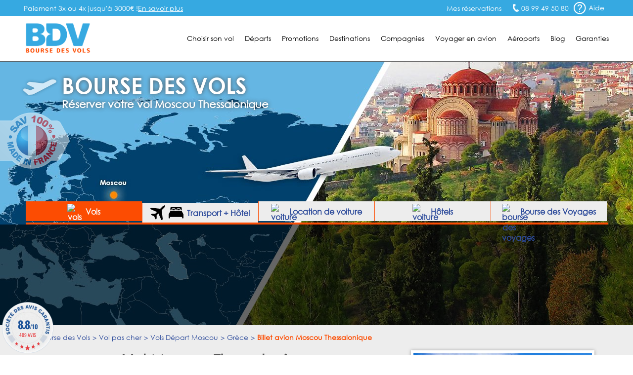

--- FILE ---
content_type: text/html; charset=UTF-8
request_url: https://www.booking.com/prelanding_product.html?lang=fr&responsive=true&widget_id=039b0ae1-85e3-46ba-8faa-69386dab4257
body_size: 1811
content:
<!DOCTYPE html>
<html lang="en">
<head>
    <meta charset="utf-8">
    <meta name="viewport" content="width=device-width, initial-scale=1">
    <title></title>
    <style>
        body {
            font-family: "Arial";
        }
    </style>
    <script type="text/javascript">
    window.awsWafCookieDomainList = ['booking.com'];
    window.gokuProps = {
"key":"AQIDAHjcYu/GjX+QlghicBgQ/7bFaQZ+m5FKCMDnO+vTbNg96AG5BEgLFpvGmFSQuktZH0QwAAAAfjB8BgkqhkiG9w0BBwagbzBtAgEAMGgGCSqGSIb3DQEHATAeBglghkgBZQMEAS4wEQQMU9ZZPupEZnZFFEE5AgEQgDt1i4jTWgEAd7BwwXzQY0RV39pXfxQYJjxQII/Yq91GYskJgAe81Zi/V5/qCEq9GqhS5p2dfIbsxzc6ag==",
          "iv":"A6x+TwAqCQAADuAn",
          "context":"dFvpDL9cImATLm5N88HjoDxVVLw4bIN+iRd0p7lxuECA5feWqFzicv6nMgvEB70jhnJADyoGsDkn2Q8FyJz2jRJ6CW60JQf9gKIe7v94AWfiIuyv+PnpWBLdzZ3W3T6JEwqZ32chwexGPQx7qKWXN1M43VSSnP0QmCePtw9zJvqo+82Jl41FuoX8RkLl/0hB/qi77OPdLobibFqIDBx3crUf69uAo6mkHuufT5PaShXirrwRukW70H75aic3+Sy3hhnmbFBWLNrT2alpROequJ/4uzZmppH5mJsVzTwb8taL+TCDHI+rax5pPL/mUf/Xf/tnVGsPEO2pzjyPQfb4I4jECBPRQ5CpdYe7yQoQEqArjQw="
};
    </script>
    <script src="https://d8c14d4960ca.337f8b16.us-east-2.token.awswaf.com/d8c14d4960ca/a18a4859af9c/f81f84a03d17/challenge.js"></script>
</head>
<body>
    <div id="challenge-container"></div>
    <script type="text/javascript">
        AwsWafIntegration.saveReferrer();
        AwsWafIntegration.checkForceRefresh().then((forceRefresh) => {
            if (forceRefresh) {
                AwsWafIntegration.forceRefreshToken().then(() => {
                    window.location.reload(true);
                });
            } else {
                AwsWafIntegration.getToken().then(() => {
                    window.location.reload(true);
                });
            }
        });
    </script>
    <noscript>
        <h1>JavaScript is disabled</h1>
        In order to continue, we need to verify that you're not a robot.
        This requires JavaScript. Enable JavaScript and then reload the page.
    </noscript>
</body>
</html>

--- FILE ---
content_type: text/html; charset=UTF-8
request_url: https://www.booking.com/prelanding_product.html?lang=fr&responsive=true&widget_id=039b0ae1-85e3-46ba-8faa-69386dab4257
body_size: 9771
content:
<!DOCTYPE html>
<html>
<head>
<title>Booking.com third party widget</title>
<meta charset="utf-8" />
<meta name="robots" content="noindex,follow" />
<meta name="viewport" content="width=device-width, initial-scale=1" />
<title data-react-helmet="true">Booking.com third party widget</title>

<link as="script" crossorigin="anonymous" data-chunk="bootstrap" href="https://cf.bstatic.com/psb/capla/static/js/f56be168.c942eaf5.chunk.js" nonce="mi0Rpw9jUBRGuPD" rel="preload" /><link as="script" crossorigin="anonymous" data-chunk="client" href="https://cf.bstatic.com/psb/capla/static/js/client.f87e0083.js" nonce="mi0Rpw9jUBRGuPD" rel="preload" /><link as="script" crossorigin="anonymous" data-chunk="App" href="https://cf.bstatic.com/psb/capla/static/js/b31d3b68.eb26b807.chunk.js" nonce="mi0Rpw9jUBRGuPD" rel="preload" />
<link nonce="mi0Rpw9jUBRGuPD" data-href="static/css/client.10753efa.css" data-chunk="client" rel="stylesheet" href="https://cf.bstatic.com/psb/capla/static/css/client.10753efa.css"><link nonce="mi0Rpw9jUBRGuPD" data-href="static/css/027f2025.9e4ca070.chunk.css" data-chunk="bWasabiRenderer-Widget" rel="stylesheet" href="https://cf.bstatic.com/psb/capla/static/css/027f2025.9e4ca070.chunk.css"><style data-react-helmet="true" type="text/css">
          :root body {
            /* --bui_color_background_base: transparent; */
            background: none transparent;
          }
        </style>

</head>
<body>
<noscript>You need to enable JavaScript to run this app.</noscript>
<div data-capla-component-boundary="b-wasabi-renderer/"><div class="baca42ec08"><div style="--bui_stack_spaced_gap--s:4;--bui_stack_spaced_gap--m:6;--affiliate_widget_background_color:transparent;--affiliate_widget_border_radius:unset;--affiliate_widget_padding:var(--bui_spacing_2x);--affiliate_widget_overflow:initial;--affiliate_widget_height:initial;--affiliate_widget_flex_direction:initial" class="f6e3a11b0d a19a26a18c e9e7508e96 d38ad692ea e95943ce9b aec8a642f4 e5db084a05 f7aa4721a5"><div class="e884185410 afd3558156 ccd5b150e3 a80d7a8248 e5eebdc263"><span class="a297f43545 ad949ee541 a1b4756186"><span class="a297f43545 cc9a85aaba"><div data-testid="searchbox-destination-input" style="--affiliate_widget_input_text_border_color:var(--bui_color_border);--affiliate_widget_input_text_hover_border_color:var(--bui_color_action_border);--affiliate_widget_input_text_border_radius:var(--bui_border_radius_100);--affiliate_widget_input_text_border_width:var(--bui_border_width_100);--affiliate_widget_input_text_border_style:solid;--affiliate_widget_input_text_font_size:var(--bui_font_body_2_font-size);--affiliate_widget_input_text_font_family:var(--bui_font_body_2_font-family);--affiliate_widget_input_text_font_color:var(--bui_color_foreground);--affiliate_widget_input_text_hover_font_color:var(--bui_color_foreground);--affiliate_widget_input_text_background_color:var(--bui_color_background_elevation_one);--affiliate_widget_input_text_hover_background_color:var(--bui_color_background_elevation_one);--affiliate_widget_input_text_text_transform:none;--affiliate_widget_input_text_hover_text_transform:none" class="b99b6ef58f a10a015434 a404457e81 d1e49ad95b cdc11cd36c"><label for="destination" class="b99b6ef58f f546354b44 afe621885b"><span><span class="a9918d47bf ffe1b5f6a4">Où allez-vous ?</span></span></label><div class="b6f682f7ac"><div class="be34ebee1c"><input name="destination" class="b915b8dc0b e88e72af6c" placeholder="Où allez-vous ?" autoComplete="off" id="destination" value=""/><div class="dc22f7995a de343a76d6"></div></div></div></div></span></span></div><div class="e884185410 afd3558156 b317b8321e cb32e63a01 a830c2de97"><span class="a297f43545 a1b4756186"><button style="--affiliate_widget_datepicker_border_color:var(--bui_color_border);--affiliate_widget_datepicker_hover_border_color:var(--bui_color_action_border);--affiliate_widget_datepicker_border_radius:var(--bui_border_radius_100);--affiliate_widget_datepicker_border_width:var(--bui_border_width_100);--affiliate_widget_datepicker_border_style:solid;--affiliate_widget_datepicker_font_size:var(--bui_font_strong_2_font-size);;--affiliate_widget_datepicker_font_family:var(--bui_font_strong_2_font-family);--affiliate_widget_datepicker_background_color:var(--bui_color_background_elevation_one);--affiliate_widget_datepicker_hover_background_color:var(--bui_color_background_elevation_one);--affiliate_widget_datepicker_box_shadow:none;--affiliate_widget_datepicker_hover_box_shadow:none;--affiliate_widget_datepicker_text_transform:none;--affiliate_widget_datepicker_hover_text_transform:none" class="c0a4521176"><div class="ecb8d66605 dad6972f80"><div class="b08850ce41 f546354b44 cc045b173b d97cfda6ac">lun. janv. 12 2026</div><div class="fff1944c52 fb14de7f14 fdf31a9fa1 d95e6dea9c">Arrivée</div></div></button></span></div><div class="e884185410 afd3558156 b317b8321e cb32e63a01 a830c2de97"><button style="--affiliate_widget_datepicker_border_color:var(--bui_color_border);--affiliate_widget_datepicker_hover_border_color:var(--bui_color_action_border);--affiliate_widget_datepicker_border_radius:var(--bui_border_radius_100);--affiliate_widget_datepicker_border_width:var(--bui_border_width_100);--affiliate_widget_datepicker_border_style:solid;--affiliate_widget_datepicker_font_size:var(--bui_font_strong_2_font-size);;--affiliate_widget_datepicker_font_family:var(--bui_font_strong_2_font-family);--affiliate_widget_datepicker_background_color:var(--bui_color_background_elevation_one);--affiliate_widget_datepicker_hover_background_color:var(--bui_color_background_elevation_one);--affiliate_widget_datepicker_box_shadow:none;--affiliate_widget_datepicker_hover_box_shadow:none;--affiliate_widget_datepicker_text_transform:none;--affiliate_widget_datepicker_hover_text_transform:none" class="c0a4521176"><div class="ecb8d66605 dad6972f80"><div class="b08850ce41 f546354b44 cc045b173b d97cfda6ac">mar. janv. 13 2026</div><div class="fff1944c52 fb14de7f14 fdf31a9fa1 d95e6dea9c">Départ</div></div></button></div><div class="e884185410 afd3558156 ccd5b150e3 a80d7a8248 a830c2de97"><button data-testid="searchbox-submit-button" style="--affiliate_widget_submit_button_border_color:#fc4c02;--affiliate_widget_submit_button_hover_border_color:#d42400;--affiliate_widget_submit_button_border_radius:var(--bui_border_radius_100);--affiliate_widget_submit_button_border_width:var(--bui_border_width_100);--affiliate_widget_submit_button_border_style:solid;--affiliate_widget_submit_button_font_size:var(--bui_font_emphasized_1_font-size);--affiliate_widget_submit_button_font_color:#000000;--affiliate_widget_submit_button_hover_font_color:var(--bui_color_on_cta_background);--affiliate_widget_submit_button_font_family:var(--bui_font_emphasized_1_font-family);--affiliate_widget_submit_button_background_color:#fc4c02;--affiliate_widget_submit_button_hover_background_color:#d42400;--affiliate_widget_submit_button_text_transform:none;--affiliate_widget_submit_button_hover_text_transform:none" type="button" class="de576f5064 b46cd7aad7 ced67027e5 dda427e6b5 f3e59d528f ca8e0b9533 ba17b4a56b a9d40b8d51"><span class="ca2ca5203b">Rechercher</span></button></div></div></div></div>
<div id="__CAPLA_APP_ROOT__"><div data-capla-component="b-wasabi-renderer/" data-capla-namespace="b-wasabi-renderercfJSSKZE"></div></div>
<script data-capla-application-context="data-capla-application-context" nonce="mi0Rpw9jUBRGuPD" type="application/json">{"publicPath":"https://cf.bstatic.com/psb/capla/","cdnOrigin":"https://cf.bstatic.com","bplatformEnvironment":"prod","cspNonce":"mi0Rpw9jUBRGuPD","acceptHeader":"text/html,application/xhtml+xml,application/xml;q=0.9,image/webp,image/apng,*/*;q=0.8,application/signed-exchange;v=b3;q=0.9","language":"fr","basePageUrl":"https://www.booking.com/prelanding_product.html?lang=fr\u0026responsive=true\u0026widget_id=039b0ae1-85e3-46ba-8faa-69386dab4257","currency":"USD","visitorIP":"3.16.149.43","visitorCountry":"us","visitorCountryRegion":"oh","visitorTimeZone":"America/New_York","visitorUfi":20097699,"affiliate":{"id":304142,"isBookingOwned":true,"isCobrand":false,"isBookingBranded":false,"isHybrid":false,"label":"gen173bo-10EhJwcmVsYW5kaW5nX3Byb2R1Y3QoggI46AdIDVgDaKgCiAEBmAEzuAEHyAEM2AED6AEB-AEBiAIBmAICqAIBuAKr1ZbLBsACAdICJDY1ZmE2NjExLTQ5ODEtNDJkMi1iMTgwLWY2M2VmZGVlN2QzOdgCAeACAQ","isGeniusAffiliate":true,"partnerId":1,"partnerChannelId":3,"partnerCountry":"nl"},"isInternal":false,"isInternalIp":false,"isInternalUser":false,"userIdentity":{"type":"customer","isGenius":false,"authLevel":0},"unpackedGuestAccessToken":{"buid":"019bb522-ad2b-71b9-8f2e-61033e5fabb1","deviceId":"79d41a76-84e3-4202-871f-a54489639328","authenticatorAssuranceLevel":1,"oauthScopes":[{"id":79064315,"name":"address"},{"id":62786896,"name":"booking_default"},{"id":37700702,"name":"booking_rewards"},{"id":8832658,"name":"email"},{"id":2156746,"name":"genius"},{"id":47745724,"name":"offline_access"},{"id":94006495,"name":"openid"},{"id":75913033,"name":"phone"},{"id":99561312,"name":"profile"}],"isMarketingTrackingAllowed":true,"isAnalyticalTrackingAllowed":true,"dataSubjectId":"79d41a76-84e3-4202-871f-a54489639328"},"pageviewId":"947b0fd5196402e0","requestTreeId":"b82e071851e4bc6c9b115ee574fc9d7c","requestId":"4de5f0e4b27620d6","actionName":"prelanding_product","userAgent":{"deviceType":"desktop","deviceName":"Macintosh","osName":"OS X","osVersion":"10_15_7","browserName":"chrome","browserVersion":"131.0.0.0","uaGroupId":17,"userAgent":"Mozilla/5.0 (Macintosh; Intel Mac OS X 10_15_7) AppleWebKit/537.36 (KHTML, like Gecko) Chrome/131.0.0.0 Safari/537.36; ClaudeBot/1.0; +claudebot@anthropic.com)","browserFamily":"Chrome"},"sessions":[{"type":"frontend","id":"feb5897391f284f89780fa973275763d"}],"etSerializedState":"Ed6q_34yt2kM0v68w8KoIQWIyEz9b_q4jTeTUB9-TJgwfFd7rAns09liBvMVoFfegbbK_1gNX8K0","encryptedCommonOauthState":"[base64]","isNormalRequest":false,"isRobotRequest":false,"isLanding":false,"siteType":"WWW","siteId":1,"csrfToken":"eyJhbGciOiJIUzUxMiJ9.eyJpc3MiOiJjb250ZXh0LWVucmljaG1lbnQtYXBpIiwic3ViIjoiY3NyZi10b2tlbiIsImlhdCI6MTc2ODI3MDUwNywiZXhwIjoxNzY4MzU2OTA3fQ.IJFgX8z2eke3nKDRnduWCpjcwMfzGsJTH3Avf_IUSUoTXCBC4wZNMps32OG_zq7LmOHCTDX5CvZEPOiQe0I35g"}</script><script id="__CAPLA_CHUNK_METADATA__b-wasabi-renderercfJSSKZE__CAPLA_APP_ROOT__" type="application/json">{"chunks":["027f2025","bb5fec0c","f56be168","b31d3b68"],"experimentTags":{"cCbCeCJHSTQLSWTUTZONebEJLBWHcPXe":0,"TZUfONebEWAUFccRMVIZdRRT":1,"HOReeNcQBcYTLRQJRaDWGBbFWXVdHFXZWXT":1,"HOReeYGDJNLUdJGGKBdTUKUWbdOBPGLT":0},"etClientsidePayload":"1.{\"state_blob\":\"Ed6q_34yt2kM0v68w8KoIQWIyEz9b_q4jTeTUB9-TJgwfFd7rAns09liBvMVoFfegbbK_1gNX8K0\",\"experiments\":{\"cCbCeCJHSTQLSWTUTZONebEJLBWHcPXe\":0,\"TZUfONebEWAUFccRMVIZdRRT\":1}}","featureNames":{"HOReeYadFAPYRCENZZJRLdPPeEUbQWe":true,"VaQTSJMUJMeQUedKfVfVSZPVRPCTURLHWIJMeIMUJMNHWSHWVWIOJfXNKfVaNIVMaJATSJVGaJRJaVWVWVRRe":true,"VaQTSJMUJMeQUeIVWVaEWSUVdNVdeVfXfVVfVIaJGbNHJaVWSWTSJfKJMeNKfC":false,"AfPBcYceYCNIFcBNJQae":false},"seoExperimentTags":{"cCbCeCJHSTQLSWTUTZONebEJLBWHcPXe":0,"TZUfONebEWAUFccRMVIZdRRT":0},"copyTags":{"a11y_adjective_rating":"{/adjectives/[rating_adjective]/name}","a11y_flights_index_search_box_switch_aria_label":"Inverser le point de départ et la destination","a11y_lp_spinner_loading_generic":"Chargement","a11y_preferred_programme_tooltip":"Cet établissement fait partie de notre programme Partenaires Préférés. Il s'engage à fournir un service optimal et un bon rapport qualité/prix. Cet établissement nous versera une commission plus élevée si vous effectuez une réservation.","a11y_sp_cars_elb_widget_image_d":"Une voiture roule sur une route, avec vue sur des montagnes qui se dressent à l’horizon.","a11y_sp_cars_elb_widget_logo":"Logo {car_rental_supplier}","a11y_sp_cars_elb_widget_logos":"Assortiment de logos de sociétés de location de voitures populaires.","a11y_sp_flights_elb_widget_image_d":"Une jeune fille regardant par la fenêtre d'un avion.","a11y_sp_flights_elb_widget_logos":"Compilation des logos de compagnies aériennes populaires.","a11y_sp_marketplace_inventory_card_review_score":"Note : {review_score}","a11y_sp_marketplace_inventory_card_widget_quality_rating":"Note de qualité de {num_stars} sur 5","a11y_sp_marketplace_inventory_card_widget_stars_out_of":"{num_stars} étoiles sur 5","adjectives/adj_fem_plu":{"type":"list","items":{"1":"médiocres","2":"assez médiocres","3":"décevantes","4":"passables","5":"bonnes","6":"agréables","7":"bien","8":"très bien","9":"superbes","10":"fabuleuses","11":"exceptionnelles","adj_masc_sing":"x","other":""}},"adjectives/adj_fem_sing":{"type":"list","items":{"1":"médiocre","2":"assez médiocre","3":"décevante","4":"passable","5":"bonne","6":"agréable","7":"bien","8":"très bien","9":"superbe","10":"fabuleuse","11":"exceptionnelle","adj_masc_sing":"x","other":""}},"adjectives/adj_masc_plu_acc":{"type":"list","items":{"1":"médiocres","2":"assez médiocres","3":"décevants","4":"passables","5":"bons","6":"agréables","7":"bien","8":"très bien","9":"superbes","10":"fabuleux","11":"exceptionnels","adj_masc_sing":"x","other":""}},"adjectives/adj_masc_sing_acc":{"type":"list","items":{"1":"médiocre","2":"assez médiocre","3":"décevant","4":"passable","5":"bon","6":"agréable","7":"bien","8":"très bien","9":"superbe","10":"fabuleux","11":"exceptionnel","adj_masc_sing":"x","other":""}},"adjectives/adj_neut_sing":{"type":"list","items":{"1":"médiocre","2":"assez médiocre","3":"décevant","4":"passable","5":"bon","6":"agréable","7":"bien","8":"très bien","9":"superbe","10":"fabuleux","11":"exceptionnel","adj_masc_sing":"x","other":""}},"adjectives/adj_neut_sing_acc":{"type":"list","items":{"1":"médiocre","2":"assez médiocre","3":"décevant","4":"passable","5":"bon","6":"agréable","7":"bien","8":"très bien","9":"superbe","10":"fabuleux","11":"exceptionnel","adj_masc_sing":"x","other":""}},"adjectives/name":{"type":"list","items":{"1":"médiocre","2":"assez médiocre","3":"décevant","4":"passable","5":"bon","6":"agréable","7":"bien","8":"très bien","9":"superbe","10":"fabuleux","11":"exceptionnel","adj_masc_sing":"x","other":""}},"aff_dest_title":"Où allez-vous ?","bex_apc_mp_product_preview_sb_subtitle":"Choisissez parmi des millions de maisons de vacances, d'hôtels et d'autres hébergements à travers le monde.","bex_apc_mp_product_preview_sb_title":"Trouvez votre prochain séjour","bex_widget_search_filter_adults":{"type":"plural","plural":{"one":"{num} adulte","other":"{num} adultes"}},"bex_widget_search_filter_children":{"type":"plural","plural":{"one":"{num} enfant","other":"{num} enfants"}},"bex_widget_search_filter_children_age":{"type":"plural","plural":{"one":"{num} an","other":"{num} ans"}},"bex_widget_search_filter_rooms":{"type":"plural","plural":{"one":"{num} hébergement","other":"{num} hébergement"}},"bh_sbox_general_dates_num_weeks":{"type":"plural","plural":{"one":"Séjour de {num_weeks} semaine","other":"Séjour de {num_weeks} semaines"}},"check_in":"Arrivée","check_out":"Départ","fbook_bb_powered_by":"Créé par ","flights_action_done":"OK","flights_adult_age_range":"{min_adult_age} ans et plus","flights_cabin_class_business_option":"Classe affaires","flights_cabin_class_economy_option":"Classe économique","flights_cabin_class_first_option":"Première classe","flights_cabin_class_name":"Cabine","flights_cabin_class_premium_business":"Classe affaires premium","flights_cabin_class_premium_first":"Première classe premium","flights_cabin_class_premium_option":"Classe premium","flights_child_age_header":"Âge du {child_num_ordinal} enfant","flights_child_age_range":"{min_child_age} à {max_child_age} ans","flights_error_timeout_subheader":"Rafraîchissez la page pour revenir sur la piste de décollage","flights_error_unknown_header":"Nous avons un petit problème","flights_multi_select_apply":"Appliquer","flights_multi_select_search_placeholder":"Aéroport ou ville","flights_route_one_way":"Aller simple","flights_route_round_trip":"Aller-retour","flights_search_box_child_age_field":"Sélectionnez son âge au moment du vol","flights_search_child_age_helper":"Sélectionnez l'âge de cet enfant à la date de votre dernier vol.","flights_search_choose_depart_date":"Choisissez la date de votre aller","flights_search_date_range":"{flight_date_1} - {flight_date_2}","flights_search_dates_selected_nights":{"type":"plural","plural":{"one":"{depart_date} - {return_date} (séjour de {num_night} nuit)","other":"{depart_date} - {return_date} (séjour de {num_night} nuits)"}},"flights_search_depart_label":"Aller","flights_search_destination_prompt":"Où allez-vous ?","flights_search_direct":"Vols directs uniquement","flights_search_empty_airport":"Ajoutez un aéroport ou une ville","flights_search_error_airport_duplicate":"Les lieux de départ et d'arrivée doivent être différents.","flights_search_error_infant_exceed":"Pour des raisons de sécurité, chaque bébé doit être accompagné d'un adulte. {start_link}En savoir plus{end_link}","flights_search_error_travellers":"Erreur relative aux passagers","flights_search_no_location_found":"Nous n'avons trouvé aucun résultat correspondant à votre recherche. Réessayez avec d'autres critères.","flights_search_origin_prompt":"D'où partez-vous ?","flights_search_passenger_count_mix":{"type":"plural","plural":{"one":"{num_travellers} passager","other":"{num_travellers} passagers"}},"flights_search_return_label":"Retour","flights_search_traveller_criteria":"{passenger_count}, {cabin_class}","flights_search_traveller_criteria_name":"Qui prend l'avion ?","flights_search_travellers_name":"Passagers","flights_search_when_prompt":"À quelle date ?","flights_traveller_adult_name":"Adultes","flights_traveller_child_name":"Enfants","hoteltype_new/name_nominative_singular":{"type":"list","items":{"201":"Appartement","202":"Autre hébergement","203":"Auberge de jeunesse","204":"Hôtel","205":"Motel","206":"Complexe hôtelier","207":"Résidence","208":"B\u0026B / Chambre d'hôtes","209":"Ryokan","210":"Ferme","212":"Village vacances","213":"Villa","214":"Camping","215":"Bateau","216":"Maison d'hôtes","218":"Auberge","219":"Appart'hôtel","220":"Maison de vacances","221":"Lodge","222":"Séjour chez l'habitant","223":"Séjour à la campagne","224":"Tente de luxe","225":"Hôtel capsule","226":"Love hôtel","227":"Riad","228":"Chalet","229":"Condo","230":"Cottage","231":"Hôtel japonais économique","232":"Gîte","233":"Complexe thermal","234":"Croisière","235":"Résidence étudiante","be_revenue_welcome":"name_nominative_singular","other":"","property_policies":"name_nominative_singular","reviews_latest_w_location":"name_nominative_singular"}},"loc_sbox_children_age_singular":"Âge de l'enfant à la fin du séjour","ls_flex_search_28_radio":"Un mois","m_search_close":"Fermer","m_sxp_sbox_overlay_generic_cta":"Fermer","month/short":{"type":"list","items":{"1":"janv.","2":"févr.","3":"mars","4":"avr.","5":"mai","6":"juin","7":"juill.","8":"août","9":"sept.","10":"oct.","11":"nov.","12":"déc.","other":""}},"month_for_formatted_date/name_with_year_only":{"type":"list","items":{"1":"Janvier","2":"Février","3":"Mars","4":"Avril","5":"Mai","6":"Juin","7":"Juillet","8":"Août","9":"Septembre","10":"Octobre","11":"Novembre","12":"Décembre","other":""}},"month_for_formatted_date/short_name":{"type":"list","items":{"1":"janv.","2":"févr.","3":"mars","4":"avr.","5":"mai","6":"juin","7":"juil.","8":"août","9":"sept.","10":"oct.","11":"nov.","12":"déc.","other":""}},"next_month":"Mois suivant","num_days":{"type":"plural","plural":{"one":"{num} jour","other":"{num} jours"}},"previous_month":"Mois précédent","review_adj_average_passable":"Passable","review_adj_bad":"Mauvais","review_adj_disappointing":"Décevant","review_adj_exceptional":"Exceptionnel","review_adj_fabulous":"Superbe","review_adj_good":"Bien ","review_adj_pleasant":"Agréable","review_adj_poor":"Assez médiocre ","review_adj_superb":"Fabuleux ","review_adj_very_good":"Très bien","review_adj_very_poor":"Médiocre ","sbox_adults":"Adultes","sbox_children":"Enfants","sbox_error_90_night_res":"Malheureusement, les réservations de plus de 90 nuits ne sont pas possibles.","sbox_error_enter_dest":"Veuillez indiquer une destination pour lancer la recherche.","sbox_general_dates_num_nights_1":{"type":"plural","plural":{"one":"Séjour de {num_nights} nuit","other":"Séjour de {num_nights} nuits"}},"sbox_rooms":"Chambres","search_box_cal_checkin_date":"Date d'arrivée","search_box_cal_checout_date":"Date de départ","searchbox_button_index":"Rechercher","sp_apc_cars_sb_comp_cal_cta":"Terminer","sp_apc_cars_sb_comp_cal_header":"À quelles dates ?","sp_apc_cars_sb_comp_cbox_one_label":"Le conducteur a-t-il entre 30 et 65 ans ?","sp_apc_cars_sb_comp_error_eight":"Vous devez indiquer l'âge du conducteur.","sp_apc_cars_sb_comp_error_five":"La prise en charge doit avoir lieu avant la restitution du véhicule.","sp_apc_cars_sb_comp_error_four":"Veuillez saisir un lieu de restitution.","sp_apc_cars_sb_comp_error_one":"Une erreur s'est produite. Veuillez réessayer dans quelques minutes.","sp_apc_cars_sb_comp_error_seven":"Le conducteur doit avoir au moins 18 ans.","sp_apc_cars_sb_comp_error_six":"Au moins 1 heure doit s'écouler entre la prise en charge et la restitution de la voiture.","sp_apc_cars_sb_comp_error_three":"Veuillez saisir un lieu de prise en charge.","sp_apc_cars_sb_comp_error_two":"Aucun lieu trouvé. Veuillez effectuer une autre recherche.","sp_apc_cars_sb_comp_field_four_label":"Date de restitution","sp_apc_cars_sb_comp_field_one_cta":"Appliquer","sp_apc_cars_sb_comp_field_one_label":"Lieu de prise en charge","sp_apc_cars_sb_comp_field_one_pholder":"Recherchez un lieu","sp_apc_cars_sb_comp_field_six_label":"Âge du conducteur","sp_apc_cars_sb_comp_header":"Des locations de voitures pour tous les types de voyages","sp_apc_cars_sb_comp_subheader":"De super tarifs, proposés par les plus grandes sociétés de location de voitures.","sp_apc_cars_sb_comp_toggle_one":"Je souhaite restituer la voiture à un autre endroit","sp_apc_flights_sb_header":"Comparez et réservez des vols facilement","sp_apc_flights_sb_subheader":"Découvrez la prochaine destination de vos rêves","sp_apc_multi_vertical_sb_comp_cal_confirm":"OK","sp_apc_multi_vertical_sb_comp_cal_header":"Sélectionnez vos dates","sp_apc_multi_vertical_sb_comp_car_rentals":"Voitures de location","sp_apc_multi_vertical_sb_comp_end_date_before_start_date_error":"Vous avez sélectionné une date non valide","sp_apc_multi_vertical_sb_comp_fail_to_load_vertical_products_error":"Une erreur s'est produite","sp_apc_multi_vertical_sb_comp_flight_starting_price":"À partir de {price}","sp_apc_multi_vertical_sb_comp_flights":"Vols","sp_apc_multi_vertical_sb_comp_from_price_per_day":"À partir de {start_bold}{price_per_day}{end_bold}","sp_apc_multi_vertical_sb_comp_from_price_per_night":"À partir de {start_bold}{price_per_night}{end_bold}","sp_apc_multi_vertical_sb_comp_kids_age_needed":"Âge requis","sp_apc_multi_vertical_sb_comp_number_of_attractions":{"type":"plural","plural":{"many":"{num} d’attractions","one":"{num} attraction","other":"{num} attractions"}},"sp_apc_multi_vertical_sb_comp_occupancy_confirm":"OK","sp_apc_multi_vertical_sb_comp_occupancy_prompt":"Sélectionnez qui voyage","sp_apc_multi_vertical_sb_comp_products_loading":"Chargement.","sp_apc_multi_vertical_sb_comp_stays":"Hébergements","sp_apc_multi_vertical_sb_comp_things_to_do":"Activités","sp_apc_multi_vertical_sb_comp_widget_disclaimer":"Les tarifs et disponibilités affichés sont des estimations. Vous trouverez les vraies informations sur le site Booking.com","sp_apc_multi_vertical_sb_header":"Préparez votre prochain voyage","sp_apc_multi_vertical_sb_header_with_destination":"Préparez votre voyage à : {destination}","sp_cars_elb_widget_badge":"Annulation gratuite pour la plupart des réservations","sp_cars_elb_widget_cta":"Découvrir les voitures","sp_cars_elb_widget_disclaimer":"Les tarifs indiqués sont des estimations. Le montant final vous sera communiqué avant l’étape de réservation. Les conditions d'annulation gratuite peuvent varier en fonction des dates de réservation sélectionnées.","sp_cars_elb_widget_meta_title":"{b_companyname} : widget tiers pour la location de voitures","sp_cars_elb_widget_price":"À partir de {price} par jour","sp_cars_elb_widget_subtitle_a":"Trouvez des offres exceptionnelles proposées par les meilleures sociétés de location de voitures.","sp_cars_elb_widget_title_a":"{airport} : louez la voiture qu’il vous faut","sp_cars_elb_widget_title_b":"Votre voiture idéale à prix attractif","sp_flights_elb_widget_cta":"Explorer les vols","sp_flights_elb_widget_disclaimer":"Les tarifs indiqués sont des estimations. Le montant final vous sera communiqué avant l’étape de réservation.","sp_flights_elb_widget_fallback_title":"Le vol idéal à un tarif avantageux","sp_flights_elb_widget_subtitle":"Trouvez des offres exceptionnelles auprès de compagnies aériennes populaires.","sp_flights_elb_widget_title":"Réservez le vol idéal vers {city}","sp_marketplace_inventory_card_price_per_night":"À partir de {price} par nuit","sp_marketplace_reviewscore_dynamic_review_count":{"type":"plural","plural":{"many":"{num} de commentaires","one":"{num} commentaire","other":"{num} commentaires"}},"sp_marketplace_reviewscore_review_summary":{"type":"plural","plural":{"many":"Note de {descriptor} basée sur {num} de commentaires.","one":"Note de {descriptor} basée sur {num} commentaire.","other":"Note de {descriptor} basée sur {num} commentaires."}},"sp_static_banners_attractions_banner_cta1":"Parcourir les attractions","sp_static_banners_attractions_banner_description":"Nature ou culture ? Découvrez le meilleur de votre destination.","sp_static_banners_attractions_banner_title":"Profitez d’expériences inoubliables","sp_static_banners_cars_banner_cta":"Rechercher des voitures","sp_static_banners_cars_banner_description":"Nous travaillons avec plus de 900 sociétés de location dans le monde.","sp_static_banners_cars_banner_title":"Votre voiture de location à un tarif attractif","sp_static_banners_flights_banner_cta":"Trouver des vols","sp_static_banners_flights_banner_description":"Comparez facilement des vols vers des milliers de destinations dans le monde.","sp_static_banners_flights_banner_title":"Vos vacances de rêve ne sont qu’à quelques heures de vol","sp_static_banners_stays_banner_cta":"Découvrir des séjours","sp_static_banners_stays_banner_subtitle":"Choisissez parmi des millions d’hébergements uniques partout dans le monde.","sp_static_banners_stays_banner_title":"Votre séjour idéal vous attend","sp_static_banners_taxis_banner_cta":"Réserver un trajet","sp_static_banners_taxis_banner_description1":"Réservez un taxi fiable dès maintenant avec des tarifs confirmés dès la réservation et profitez d’une assistance 24h/24 et 7j/7.","sp_static_banners_taxis_banner_title":"Votre trajet, prêt pour vous","sr_flex_dates_exact_dates":"Dates exactes","sr_sbox_flex_dates_choose_days_a_week":"Une semaine","sr_sbox_flex_dates_choose_days_a_weekend":"Un weekend","sr_sbox_flex_dates_choose_days_footer":"Sélectionnez une durée","sr_sbox_flex_dates_choose_days_head":"Combien de temps voulez-vous partir ?","sr_sbox_flex_dates_choose_days_months_footer":"Sélectionnez une durée et une période","sr_sbox_flex_dates_choose_days_other_2":"Autre","sr_sbox_flex_dates_choose_months_footer":"Sélectionnez une période","sr_sbox_flex_dates_choose_months_head":"Quand voulez-vous partir ?","sr_sbox_flex_dates_custom_selection_nights":{"type":"plural","plural":{"one":"{num_nights} nuit","other":"{num_nights} nuits"}},"sr_sbox_flex_dates_custom_selection_no_num_nights":{"type":"plural","plural":{"one":"nuit","other":"nuits"}},"sr_sbox_flex_dates_days_months_footer":{"type":"plural","plural":{"one":"{days} en {month_names}","other":"{days} en {month_names}"}},"sr_sbox_flex_dates_other_stay_length_check_in":"Nombre de nuits et jour d’arrivée","sr_sbox_flex_dates_select_dates_cta":"Sélectionner des dates","sr_sbox_flex_dates_select_months_error_2":"Choisissez 3 mois au maximum","sr_sbox_flex_dates_short_term_flex_chip_a11y":{"type":"plural","plural":{"many":"Inclure les dates {num_days} de jours avant ou après les dates sélectionnées","one":"Inclure les dates {num_days} jour avant ou après les dates sélectionnées","other":"Inclure les dates {num_days} jours avant ou après les dates sélectionnées"}},"sr_sbox_flex_dates_tab_calendar":"Calendrier","sr_sbox_flex_dates_tab_im_flexible":"Dates flexibles","sr_sbox_flex_dates_three_months_footer":"{month_name_1}, {month_name_2}, {month_name_3}","sr_sbox_flex_dates_two_months_footer":"{month_name_1}, {month_name_2}","sr_sbox_select_dates_cta":"Sélectionner ces dates","sxp_carousel_accessibility_next":"Suivante","sxp_carousel_accessibility_previous":"Précédente","sxp_lp_sbox_no_children":"Aucun enfant","weekday_formatted_date/name_from_preposition":{"type":"list","items":{"1":"À partir de lundi","2":"À partir de mardi","3":"À partir de mercredi","4":"À partir de jeudi","5":"À partir de vendredi","6":"À partir de samedi","7":"À partir de dimanche","8":"À partir de n'importe quel jour de la semaine","other":""}},"weekday_formatted_date/short":{"type":"list","items":{"1":"lun.","2":"mar.","3":"mer.","4":"jeu.","5":"ven.","6":"sam.","7":"dim.","other":""}},"weekday_formatted_date/shortest":{"type":"list","items":{"1":"lu","2":"ma","3":"me","4":"je","5":"ve","6":"sa","7":"di","8":"shortest","other":""}},"www_ge_screenreader_generic_logo":"logo bleu Genius"},"onViewTrackingReferenceByCopyTag":{}}</script><script data-capla-namespace="b-wasabi-renderercfJSSKZE" data-capla-store-data="apollo" type="application/json">{"AffiliateMeta:2430026":{"__typename":"AffiliateMeta","id":2430026,"name":"pii_name","partnerId":732651,"partnerName":"VLC TRAVEL GROUPE PENGUIN WORLD"},"ROOT_QUERY":{"__typename":"Query","affiliateWidget({\"id\":\"039b0ae1-85e3-46ba-8faa-69386dab4257\",\"language\":\"fr\"})":{"__typename":"AffiliateWidget","config":"{\"fontImports\":[],\"widgetConfig\":[{\"type\":\"SearchGrid\",\"align\":\"end\",\"bleed\":false,\"backgroundColor\":\"transparent\",\"content\":[{\"type\":\"Column\",\"sizeLarge\":8,\"sizeMedium\":8,\"size\":12,\"content\":[{\"type\":\"SearchTitle\",\"copy\":{\"title\":\"[Insert a tag here]\",\"subtitle\":\"[Insert a tag here]\"},\"disabled\":true,\"vertical\":\"accommodation\",\"styles\":{}}]},{\"type\":\"Column\",\"sizeLarge\":4,\"sizeMedium\":4,\"size\":12,\"content\":[{\"type\":\"PoweredByBooking\",\"displayOnly\":\"large\",\"disabled\":true,\"styles\":{\"iconColor\":\"#003580\"}}]},{\"type\":\"Column\",\"sizeLarge\":6,\"sizeMedium\":12,\"size\":12,\"content\":[{\"type\":\"DestinationInput\",\"copy\":{\"placeholder\":\"aff_dest_title\"},\"disabled\":false,\"styles\":{}}]},{\"type\":\"Column\",\"sizeLarge\":2,\"sizeMedium\":6,\"size\":6,\"content\":[{\"type\":\"CheckinDatePickerInput\",\"disabled\":false,\"styles\":{}}]},{\"type\":\"Column\",\"sizeLarge\":2,\"sizeMedium\":6,\"size\":6,\"content\":[{\"type\":\"CheckoutDatePickerInput\",\"disabled\":false,\"styles\":{}}]},{\"type\":\"Column\",\"sizeLarge\":2,\"sizeMedium\":12,\"size\":12,\"content\":[{\"type\":\"GroupSelection\",\"disabled\":false,\"styles\":{}},{\"type\":\"SearchButton\",\"disabled\":false,\"styles\":{\"backgroundColor\":\"#fc4c02\",\"backgroundColorHover\":\"#d42400\",\"backgroundColorVisited\":\"#d42400\",\"backgroundColorFocus\":\"#d42400\",\"backgroundColorActive\":\"#d42400\",\"borderColor\":\"#fc4c02\",\"borderColorHover\":\"#d42400\",\"borderColorVisited\":\"#d42400\",\"borderColorFocus\":\"#d42400\",\"borderColorActive\":\"#d42400\",\"fontColor\":\"#000000\"}}]},{\"type\":\"Column\",\"sizeLarge\":12,\"sizeMedium\":12,\"size\":12,\"content\":[{\"type\":\"PoweredByBooking\",\"displayOnly\":\"small\",\"disabled\":true,\"styles\":{\"iconColor\":\"#003580\"}},{\"type\":\"UniqueSellingPoints\",\"copy\":{\"item1\":\"[Insert a tag here]\",\"item2\":\"[Insert a tag here]\",\"item3\":\"[Insert a tag here]\"},\"disabled\":true,\"styles\":{}}]}]}],\"translations\":{\"fr\":{\"aff_dest_title\":\"Où allez-vous ?\"}}}","name":"placeholder_name","description":"","defaultLanguage":"","defaultCurrency":"","affiliateId":2430026,"urlHostname":"https://sp.booking.com","clickLabel":"click-label-placeholder","iataOverwrite":false,"affiliateMeta":{"__ref":"AffiliateMeta:2430026"},"widgetId":"039b0ae1-85e3-46ba-8faa-69386dab4257","widgetVertical":"accommodation"}}}</script><script nonce="mi0Rpw9jUBRGuPD">window.Promise||document.write('<script crossorigin="anonymous" src="https://cf.bstatic.com/libs/promise/7.0.4/promise-7.0.4.min.js" nonce="mi0Rpw9jUBRGuPD"><\/script>')</script><script nonce="mi0Rpw9jUBRGuPD">"currentScript"in document||document.write('<script src="https://cf.bstatic.com/libs/current-script-polyfill/1.0.0/current-script-polyfill.min.js" nonce="mi0Rpw9jUBRGuPD"><\/script>')</script><script id="b-wasabi-renderercfJSSKZE__CAPLA_APP_ROOT____LOADABLE_REQUIRED_CHUNKS__" nonce="mi0Rpw9jUBRGuPD" type="application/json">["027f2025"]</script><script id="b-wasabi-renderercfJSSKZE__CAPLA_APP_ROOT____LOADABLE_REQUIRED_CHUNKS___ext" nonce="mi0Rpw9jUBRGuPD" type="application/json">{"namedChunks":["bWasabiRenderer-Widget"]}</script><script async="async" crossorigin="anonymous" data-chunk="client" nonce="mi0Rpw9jUBRGuPD" src="https://cf.bstatic.com/psb/capla/static/js/client.f87e0083.js"></script><script async="async" crossorigin="anonymous" data-chunk="bootstrap" nonce="mi0Rpw9jUBRGuPD" src="https://cf.bstatic.com/psb/capla/static/js/f56be168.c942eaf5.chunk.js"></script><script async="async" crossorigin="anonymous" data-chunk="App" nonce="mi0Rpw9jUBRGuPD" src="https://cf.bstatic.com/psb/capla/static/js/b31d3b68.eb26b807.chunk.js"></script><script async="async" crossorigin="anonymous" data-chunk="bWasabiRenderer-Widget" nonce="mi0Rpw9jUBRGuPD" src="https://cf.bstatic.com/psb/capla/static/js/027f2025.2d7f6996.chunk.js"></script><script data-capla-namespace="b-wasabi-renderercfJSSKZE" data-capla-trace-configuration="data-capla-trace-configuration" nonce="mi0Rpw9jUBRGuPD" type="application/json">{"clientTraceConfiguration":{"react_hydration":{"enabled":true,"attributes":{"info":true}},"apollo_":{"enabled":true,"attributes":{"info":true}},"event":{"enabled":true,"attributes":{"enabled":true}},"event_with_data":{"enabled":true,"attributes":{"enabled":true}}},"enabledOTelGW":true}</script><script id="__CAPLA_CHUNK_METADATA__b-wasabi-renderercfJSSKZE/" type="application/json">{"chunks":[],"experimentTags":{},"featureNames":{},"copyTags":{},"seoExperimentTags":{}}</script>
<script "nonce=\"mi0Rpw9jUBRGuPD\"">
window.BookingWasabiWidget = {
b_wasabi_enc: 'UmFuZG9tSVYkc2RlIyh9YSx4Pug_1ZlEB0SPKJ4-aQ0',
};
</script>
</body>
</html>

--- FILE ---
content_type: text/css
request_url: https://www.bourse-des-vols.com/css/axeDouble.css?20260113
body_size: 1897
content:
/*
To change this license header, choose License Headers in Project Properties.
To change this template file, choose Tools | Templates
and open the template in the editor.
*/
/* 
    Created on : 30 mars 2017, 10:43:12
    Author     : elisabeth
*/

/******************************************************** DIAGRAMME ***************************/
.displayDiagramme{
    text-align: center;
}
.displayDiagramme figcaption{
    color: #36a9e1;
    text-align: center;
    padding: 10px;
}
.displayDiagramme img{
    max-width: 100%;
    padding: 0 2%;
}
/******************************************************** IMAGE EN HAUT A DROITE ***********************************************************/
.displayImgRight{    
    font-weight: bold;
    font-size: 0;
}
.displayImgRight img{
    max-width: 100%;
    width: 100%;
    vertical-align: middle;
}
.textImgRight{
    background: rgba(0, 0, 0, 0.7) none repeat scroll 0 0;    
    text-align: center;
    width: 100%;
    padding: 5px;
    cursor: pointer;
}
.textImgRight h3{
    border-bottom: 1px solid #fff;
    color: #ff6600;
    font-size: 1rem;
    padding-bottom: 5px;
}
.textImgRight p{
    color: #fff;
    font-size: 0.7rem;
    line-height: 16px;    
}
.blockImgRightInfos{
    margin-top: 10px;
}
.blockImgRightInfosImg{    
    margin-bottom: 5px;
}
.horairesAxesDoubles {
    display: inline !important;
    margin-left: 12px;
}
p.introAD {
    margin-top: 15px;
    line-height: 20px;
}
div#conseilsDepart {
    background: #ecf0fb;
    padding: 25px 20px;
}
div#conseilsDepart p {
    position: relative;
    /*padding-left: 35px;*/
}
/*div#conseilsDepart p::before {
    content: '\f111';
    font-family: 'FontAwesome';
    position: absolute;
    top: 50%;
    left: 0;
    transform: translateY(-50%);
    color: #36a9e1;
}*/
div#conseilsDepart p strong {
    color: #36a9e1;
}
/*p.compagniesAD::before {
    content: url("/images/compagniesAD.png");
}
p.tempsvolAD::before {
    content: url("/images/tempsvolAD.png");
}
p.saisonAD::before {
    content: url("/images/saisonAD.png");
}
p.tarifsAD::before {
    content: url("/images/tarifsAD.png");
}
p.reservationAD::before {
    content: url("/images/reservationAD.png");
}
p.aeroportsAD::before {
    content: url("/images/aeroportsAD.png");
}*/


@media screen and (max-width: 639px){
    .contentDepart{
        position: relative;        
    }
    .contentDepart .columnLeft{
        padding-top: 155px;
    }
    .displayImgRightPasCherVille{
        display: block;
        width: 100%;
    }
    .displayImgRight img{
        display: none;
    }
    .displayImgRightPasCherVille{
        margin-bottom: 0;
        padding-right: 20px;
        position: absolute;
        top: 83px;
    }
    .blockImgRightInfosImg img{
        display: inline-block;
    }
}
@media screen and (min-width:640px){
    .displayImgRight{
        position: relative;    
        border: 5px solid #fff;
    }
    .textImgRight{        
        position: absolute;
        bottom: 0;
    }
}
@media screen and (min-width:640px) and (max-width:1000px){
    .displayImgRightPasCherVille{
        display: none;
    }
} 
@media screen and (max-width:1000px){
    .displayImgRightPasCherPays{
        display: none;
    }
}
@media screen and (min-width:1000px){
    .displayImgRightPasCherPays, .displayImgRightPasCherVille{
        display: block;
    }    
}
.priceOrange {
    color: #ff6600;
    font-size: 1.8em;
}
.priceOrange strong {
    font-size: 1.5em;
}
.blockImgRightInfosPrice {
    margin-top: 5px;
}
/******************************************************** FIN IMAGE EN HAUT A DROITE ***********************************************************/

/********************************** LISTE CIE ************************/
.listCie{
    display: inline-block;
    list-style: outside none none;
    margin-bottom: 10px;
    width: 50%;
    font-size: 0.8rem;
}
.listCie img{
    border: 1px solid #E3E3E3;
}
.listCie figure{
    font-size: 0;
    text-align: center;
}
.listCie figcaption{
    font-size: 0.8rem;    
}
/********************************** Fin LISTE CIE ************************/


/**************************************************** Tableau Tarifs *********************************/
.displayTarifsAxeDouble .titleTopTable {
    text-align: center;
}
.displayTarifsAxeDouble .titleTopTable .titleTopTableRight span {
    color: #fc4c02;
    font-size: 1.1em;
    font-weight: bold;
}
.responsTableGrilleTarif {
    background: #fff none repeat scroll 0 0;
    color: #024457;
    overflow: hidden;
    text-align: center;
    width: 100%;
}
.responsTableGrilleTarifList:nth-child(2n+1){
    background: #ecf0fb none repeat scroll 0 0;
}
.displayTarifsAxeDouble .btnReserver {
    cursor: pointer;
    position: relative;
}
.displayTarifsAxeDouble .barre {
    background-color: orange;
    border-left: 25px solid rgb(237, 237, 237);
    border-top: 25px solid rgb(255, 136, 0);
    color: white;
    height: 18px;
    padding-right: 15px;
    position: absolute;
    right: 0;
    text-align: right;
    top: 0;
    width: 140px;
}
span.btnTarifTableSubmit {
    position: absolute;
    top: -24px;
    left: 0;
    line-height: 24px;
    font-size: 1.1em;
    padding: 0;
    text-transform: uppercase;
    width: 115px;
    text-align: center;
}
.displayTarifsAxeDouble .satTopTarifListAxePrix {
    position: absolute;
    top: -24px;
}
.displayTarifsAxeDouble .satTopTarifListAxePrix input {
    border: medium none;
    font-size: 1em;
    height: 24px;
    padding: 0;
    text-transform: uppercase;
    width: 115px;
}
.displayTarifsAxeDouble .satTopTarifListAxePrix input:hover{
    background-color: rgb(255, 136, 0);
}
.tabColorBlue{
    color: #36a9e1;
}
.tabColorBlueBold{
    color: #36a9e1;
    font-weight: bold;
}
.responsTableGrilleTarifList{
    font-size: 0;
}
.responsTableGrilleTarifListItem {
    display: inline-block;
    font-size: 0.9rem;
    padding: 1em;
    vertical-align: middle;
    text-align: left;
}
@media screen and (max-width:640px){
    .titleTopTable .titleTopTableLeft,
    .titleTopTable .titleTopTableRight{
        display: block;
    }
    .responsTableGrilleTarifList{
        position: relative;
    }
    .responsTableGrilleTarifListItem:first-child{        
        width: 100%;
    }
    .responsTableGrilleTarifListItem:nth-child(2), .responsTableGrilleTarifListItem:nth-child(3){        
        text-align: left;
        width: 50%;
    }
    .responsTableGrilleTarifListItem span:nth-child(2), .responsTableGrilleTarifListItem span:nth-child(3){
        display: block;
    }    
    .responsTableGrilleTarifListItem:nth-last-child(2){
        left: 25%;
        position: absolute;        
        top: 0;
    }
    .responsTableGrilleTarifList span.nameCie{
        display: none;
    }
    .responsTableGrilleTarifListItem:last-child{
        position: absolute;
        right: 0;
        top: 0;
    }
}
@media screen and (min-width:640px){
    .titleTopTable {
        height: 29px;
        position: relative;
    }
    .titleTopTableLeft {
        left: 15px;
        position: absolute;
    }
    .titleTopTableRight {
        position: absolute;
        right: 15px;
    }
    .responsTableGrilleTarifList span.nameCie{
        text-align: center;
    }
    .responsTableGrilleTarifListItem {
        width: 30%;
    }
    .responsTableGrilleTarifListItem:first-child{
        width: 10%;
    }
    .responsTableGrilleTarifListItem:nth-last-child(2){
        width: 15%
    }
    .responsTableGrilleTarifListItem:last-child{
        width: 15%;
    }
    .responsTableGrilleTarifListItem span{
        display: block;
    }
    .responsTableGrilleTarifListItem .imgCie, .responsTableGrilleTarifListItem .nameCie{
        text-align: center;
    }
    .responsTableGrilleTarifListItem .escale{
        text-align: right;
    }
}
.displayTarifsAxeDouble p{
    font-size: 0.8em;
    text-align: center;
}
/**************************************************** Fin Tableau Tarifs *********************************/




/************* Colonne droite Compagnies aériennes desservant le trajet ******************/
.displayLogoCie{
    display: inline-block;
    font-size: 0;
    margin-bottom: 5px;
    text-align: center;
    width: 50%;
}
.displayLogoCie figcaption{    
    font-size: 0.8rem;
}
.displayLogoCie:nth-last-child(-n+2){
    margin-bottom: 0;
}
.displayLogoCieLC {
	width: 100%;
}
li.logoCiesLC:not(:first-child){
	margin-top: 10px;
}
/************* Fin Colonne droite Compagnies aériennes desservant le trajet ******************/

/************* Colonne droite Autres trajets vers Pays ******************/
.autres_villes{
    color: #02255b;
    padding: 10px;
    font-size: 0.9em;
}
.linkBottomBlock{
    color: #396b9e;
    font-size: 0.85em;
    padding-left: 10px;
}
/************* Fin Colonne droite Autres trajets vers Pays ******************/

/************* Colonne droite Liste des aéroports  ******************/
.backColorBlueClair{
    background: #E7ECF2;
    color: #02255b;
    padding: 10px;
    font-size: 0.9em;
}
/************* Fin Colonne droite Liste des aéroports  ******************/



/***** Nuage de tags ***********/
.nuageTags{
    color: #02255b;
    line-height: 1.2em;
    text-align: center;
}
/***** Nuage de tags ***********/

.infosRightTitle {
    border-bottom: none;
    color: #7fa8d4;
    font-size: 1.2em;
    padding-bottom: 0;
    text-align: left;
    padding-left: 40px;
    display: inline-flex;
    align-items: center;
    height: 34px;
}
.crochets {
    padding-left: 15px;
    font-size: 0.8em;
    margin-bottom: 10px;
    display: block;
    position: relative;
}
.crosslinksList{
    padding-top: 10px;
    border-top: 1px solid #ccc;
}
.crochets > a{position: absolute;top: -2px;}
.crochets:last-child{
    margin-bottom: 0;
}

--- FILE ---
content_type: text/css
request_url: https://www.bourse-des-vols.com/css/header.css?2026011303
body_size: 4636
content:
/*
To change this license header, choose License Headers in Project Properties.
To change this template file, choose Tools | Templates
and open the template in the editor.
*/
/* 
    Created on : 5 déc. 2016, 18:51:24
    Author     : elisabeth
*/
input:-webkit-autofill,
select:-webkit-autofill {
-webkit-box-shadow: 0 0 0 1000px #f4f5f6 inset !important;
-webkit-text-fill-color: #000 !important;
}

header{    
    background: #36a9e1 none repeat scroll 0 0;
}
.header{    
    background: #fff;
    border-bottom: 1px solid #5A5A5A;
}
#blockHeader{
    max-width: 1200px;
    margin: 0 auto;
    position: relative;
}
.blockLogo{
    display: inline-block;
    padding-bottom: 11px;
    padding-left: 10px;
    padding-top: 13px;
}

.head-bdv-logo {    
    width: 134px;
    height: 64px;
}

.menuLien a, .backOrange a{
    text-decoration: none;    
}
.menuLien a, .blockSubMenu li a{
    display: inline-block;
    width: 100%;   
}

.supHeaderRight {
    text-align: center; 
    display: flex;
    align-items: center;
}

.knowmore {
    text-decoration: underline;
}

.supHeaderLeft{
    display: flex;
    gap: 5px;
    flex-direction: row;
}	

@media screen and (max-width:245px){
    .blockLogo{
        width: 0;
    }
}

@media screen and (min-width:320px){    
    .supHeader{    
        color: white;    
        margin: 0 auto;
        padding: 8px;
        max-width: 1200px;
        position: relative;
    }
    .supHeaderLeft{
        color: white;
    }	
    .supHeaderLeft img{       
        margin-left: 10px;
        position: absolute;
        top: 4px;
    }    
    .subHeaderRight{
        display: none;
        color: white;
    }
    .audiotel{
        display: block;
        text-align: right;
    }
    .telSite{        
        display: inline-block;
        font-size: 1.3em;        
        padding-left: 20px;        
        cursor: pointer;
    }
}


@media screen and (max-width:639px){
    #blockHeader {
        background: #fff;
    }
    .blockLogo {
        padding-bottom: 5px;
    }

    .supHeaderLeft{
        flex-direction: column;
    }
}

@media screen and (max-width: 1000px) {
    #blockHeader {
        display: flex;
        flex-wrap: wrap;
        justify-content: space-between;
    }
}

@media screen and (max-width:1024px){   
    .supHeader {
        text-align: center;
    }

    .supHeaderRight {
        justify-content: center;
    }
}

@media screen and (max-width:767px) {
    .supHeaderRight {
        flex-direction: column;
        margin-top: 10px;
    }

    .supHeaderRight .savLink {
        margin-bottom: 5px;
    }
}

@media screen and (max-width:1170px) {
    .head-bdv-logo {
        width: 100px;
        height: auto;
    }
}

@media screen and (min-width:768px) {
    .supHeaderRight .savLink {
        margin-right: 10px;
    }
}

@media screen and (min-width:1024px) {
    .supHeader {
        height: 32px;
        display: flex;
        align-items: center;
        justify-content: space-between;
    }

    .supHeaderRight .savLink a {
        margin-right: 10px;
        display: flex;
        align-items: center;
    }

    .savLink img {
        margin-right: 5px;
    }
}
@media screen and (min-width:640px) and (min-width:1280px){
    .supHeaderLeft{
        left: 10px;
    }
}

@media screen and (max-width:999px){
    header{
        position: relative;
    }
    .blockMenuSmarth {        
        background-color: #2D4B9B;
        cursor: pointer; 
        display: flex;
        align-items: center;
        justify-content: center;
        height: 79px; 
        width: 79px; 
    }

    .blockMenu{
        width: 100%;
        display: none;
        background: #2D4B9B none repeat scroll 0 0;
        color: #fff;
        text-align: center;
        padding: 10px 10px 10px 10px;
        position: relative;
        z-index: 125;
    }    
    .blockMenu .menuli, .blockMenu .menuLien, .blockMenu .submenuli, .backOrange{
        background: #36a9e1 none repeat scroll 0 0;
        cursor: pointer;
        margin: 0 0 10px;
        padding: 10px 0;
        font-size: 1.2em;
    }
    .blockMenu .SAVSmarth{
        cursor: auto;
        margin-bottom: 0;
    }
    .blockMenu .menuli a, .blockMenu .menuLien, .blockMenu .submenuli a{
        text-decoration: none;    
    }
    /* 1er SubMenu */    
    .blockSubMenu{
        display: none;
        background: #2D4B9B none repeat scroll 0 0;
    }
    .blockSubMenu li{
        background: #36a9e1 none repeat scroll 0 0;
        color: #fff;
        margin-bottom: 10px;
        padding: 10px;
        text-align: center;
        cursor: pointer;
        font-size: 1.2em;
    }
    .blockSubMenu li:last-child, .blockSubMenu .allCompagnie{
        margin-bottom: 0;
    }
    .blockSubMenu li a{
        text-decoration: none;       
    }
    .blockSubMenu .backOrange, .blockSubMenu .backOrangesubmenuli, .blockSubMenu li.orange{
        background: #fc4c02;
    }
    /* 1er SubMenu */
    .blockSubMenu li:last-child, .blockSubMenu .allCompagnie{
        margin-bottom: 0;
    }
    /* Bloc Garantie */    
    .blockGaranties p {
        background: #36a9e1 url("/images/spriteGaranties.png") no-repeat scroll 0 0;
        padding: 10px 0 10px 0px;        
        position: relative;
        text-align: left;
    }
    .menuGarantieSpan{        
        position: absolute;       

        left: 52px;
        top: 7px;
    }
    .blockGaranties p {
        padding-left: 5px;
    }

    .subNavTopArrow, .flecheMenu, #garantiesBlock{
        display: none;
    }    
}

@media screen and (min-width:309px){
    .span-garanties-prix-bas, .span-garanties-meilleur-prix{
        top: 19px;
    }
}
@media screen and (min-width:331px){
    .span-garanties-paris-opera{
        top: 19px;
    }
}
@media screen and (min-width:337px){
    .span-garanties-aps{
        top: 19px;
    }
}
@media screen and (min-width:360px){
    .span-garanties-compagnie-certifie{
        top: 19px;
    }
}
@media screen and (min-width:365px){
    .span-garanties-cb{
        top: 19px;
    }
}
@media screen and (min-width:386px){
    .span-garanties-ssl{
        top: 19px;
    }
}
@media screen and (min-width:397px){
    .span-garanties-avion{
        top: 19px;
    }
}
@media screen and (min-width:414px){
    .span-garanties-pouce{
        top: 19px;
    }
}
@media screen and (min-width:500px){
    .blockGaranties p{
        padding-left: 50px;
    }
    .menuGarantieSpan{
        left: 104px;
    }
}
@media screen and (min-width:600px){
    .blockGaranties p{
        padding-left: 100px;
    }
    .menuGarantieSpan{
        left: 156px;
    }
}
@media screen and (min-width:600px){
    .blockGaranties p{
        padding-left: 150px;
    }
    .menuGarantieSpan{
        left: 208px;
    }
}
@media screen and (min-width:700px){
    .blockGaranties p{
        padding-left: 200px;
    }
    .menuGarantieSpan{
        left: 260px;
    }
}

@media screen and (min-width:1000px){
    header{
        position: fixed;
        width: 100%;
        z-index: 9999;
    }
    
    #blockHeader {
        display: flex;
        align-items: center;
        justify-content: space-between;
    }

    .blockMenu{
        display: flex;
        justify-content: space-evenly;
    }

    .blockMenu, .menuli, .menuLien, #menuFr, .blockOnglet{
        display: inline-block;
    }
    .blockMenuSmarth, .blockSubMenu, .SAVSmarth, .backOrange, .backOrangesubmenuli{
        display: none;
    }
    .menuli, .menuLien, #menuFr, .submenuli{
        cursor: pointer;
    }
    .menuli, .menuLien{
        padding: 0 9px;
        line-height: 70px;
    }
    .menuli:hover, .menuLien:hover{
        background-color: rgba(0, 0, 0, 0.08);
    }
    .blockSubMenu{
        position: absolute;
        background: #f5f5f5; 
        z-index: 2;
        width: 185px;
        box-shadow: 0 0 5px rgba(0, 0, 0, 0.3);
    }
    .blockSubMenu li, .submenuli{
        padding: 5px;
    }
    .blockOnglet li a, .submenuli a{
        text-decoration: none;
    }
    .blockOnglet li:hover, .submenuli:hover {
        background-color: rgba(0, 0, 0, 0.08);
    }
    .submenuli{
        position: relative;
    }
    .flecheMenu{
        position: absolute;
        right: 12px;
        top: 10px;
    }
    .blockOnglet2{
        position: relative;
    }
    .blockOnglet2 .blockSubMenu2{
        display: none;
        background: #f5f5f5 none repeat scroll 0 0;
        box-shadow: 0 0 5px rgba(0, 0, 0, 0.3);
        left: 180px;
        position: absolute;        
        width: 180px;
        top: 0;
    }
    .blockSubGaranties{
        visibility: hidden;
    }
    .menuli:hover, .menuLien:hover{
        background-color: rgba(0, 0, 0, 0.08);
    }
    .blockOnglet li:hover, .submenuli:hover {
        background-color: rgba(0, 0, 0, 0.08);
    }
}
@media screen and (min-width:640px) and (max-width:1280px){
    .supHeaderLeft{
        left: 10px;
    }   
}
@media screen and (min-width:640px) and (max-width:870px){
    .supHeaderLeft{display: block;text-align: center;}
}
/********************************************* Block Help Me ********************************************************************/
#blockHelpMe, .blockHelpMeHeader{
    background: #fff;   
    position: absolute;
    z-index: 25;
    display: none;
    left: 117%;
    top: -74px;
    width: max-content;
    height: max-content;
    padding: 8px;
    transform: translateX(-50%);
}

.blockHelpMeHeader {
    left: 71.5%;
    top: 159%;
}

@media screen and (max-width:640px){
    #blockHelpMe {
        top: 50px;
    }

    #blockHelpMe, .blockHelpMeHeader {
        left: 50%;
    }

    .blockHelpMeHeader {
        top: 140px;
    }
}

@media screen and (max-width:640px) {
    .assistant-img {
        height: 64px;
        width: 64px;
        margin-left: 0px;
        margin-top: 10px;
    }

    .blockHelpMeText {
        display: flex;
        flex-direction: column;
        gap: 10px;
    }

    .footerhelpinfo {
        text-align: center;
        text-wrap: balance;
    }
}

.blue-arrow{
    position: absolute;
    bottom: -9px;
    left: 45%;
    top: -18px;
    height: 37px;
    width: 50px;
    rotate: 90deg;
}

.blue-arrow-header {
    position: absolute;
    bottom: 109px;
    left: 150px;  
    rotate: 90deg;  
    height: 37px;
    width: 50px; 
}

.telSite, .headerHelpHeader a span {
    font-size: 14px;
}

@media screen and (max-width:640px) {
    .blue-arrow-header {
        bottom: 0px;
        left: 108px;
        top: -18px;  
    }
}

.blockHelpMeText{
    font-size: 11.2px;
    display: flex;
    align-items: center;
    gap: 20px;
}

.assistant-img {
    margin-left: 15px;
}
.footerhelpinfo > span{
    color: #36a9e1;
    display: block;
    text-shadow: none;
}
.footerhelpinfo .titleHelp{
    font-size: 1.5em;
    font-family:"Century_Gothic_Bold";
}
/*** Background tu tel quand je clique ****/
.backTel{
    background-color: #477EAB;
}
@media screen and (min-width:1000px){
    .blue-arrow{        
        bottom: -9px;
        left: -24px;
        top: 67px;
        height: 37px;
        rotate: 0deg;
        width: 50px;
    }
}

@media screen and (min-width:640px){
    #blockHelpMe, .blockHelpMeHeader{
        transform: translateX(0);
    }
    
    .blue-arrow{        
        bottom: -9px;
        left: -24px;
        top: 67px;
        height: 37px;
        rotate: 0deg;
        width: 50px;
    }
}
/********************************************* Fin Block Help Me ********************************************************************/


/*********************************************************** Garanties ************************************************/
#garantiesBlock{
    display:none;
    position:absolute;
    right:0;
    z-index: 1;
}
.garantiesBlockSat{
    width: 118%;
}
#garantiesArrow{
    top:-15px;
    right:85px;
}
.garantiesList{
    color:white;
    text-align:left;
}
.garantiesItem{
    display:inline-block;
    margin:10px;
    vertical-align:top;
    width:30%;
}
.garantiesItem .spg,
.garantiesContent{
    display:inline-block;
    vertical-align:middle;
}
.garantiesContent{
    margin-left:15px;
}

.garantiesContent{
    width:70%
}
@media screen and (max-width:1000px){    
    #madeFranceBlock,
    .subNavTopArrow,
    #garantiesArrow,
    #garantiesBlock .spg{
        display:none;
    }
    #topContent{
        position:relative;
    }   
    #garantiesBlock{
        right: 150px;
        top: 70px;
        width: 200px;
    }
    .garantiesItem{
        display:block;
        width:100%;
    }
}
/*********************************************************** Fin Garanties ************************************************/

.headerHelp, .headerHelpHeader {   
    cursor: pointer;
    font-size: 1.3em;    
    line-height: 1.5em;
    padding: 0 10px;
    text-align: center;
}

.headerHelp a, .headerHelpHeader a {text-decoration: none;color: #fff; font-weight: bold;display: inline-block;height: 30px;}
.headerHelp a:hover, .headerHelpHeader a:hover {opacity: 0.5;}
.headerHelp span, .headerHelpHeader span {display: inline-block;font-weight: 100;line-height: 29px;vertical-align: top;}

@media screen and (min-width:870px){
    .headerHelp .picto, .headerHelpHeader .picto {
        margin-top: 2px;
    }
}


@media screen and (min-width: 320px) and (max-width: 768px) {
    #block__deconnexion_mobile .renouvelPrivi {
        display: none;
        position: absolute;
        left: 0;
        width: 100%;
        background: #fff;
        color: #36a9e1;
        font-weight: bold;
        text-align: center;
        margin-top: 8px;
        padding: 30px 25px;
        text-shadow: none;
        z-index: 999;
        border-radius: 5px;
        box-shadow: 0 3px 1px -2px rgba(0,0,0,.2), 0 2px 2px 0 rgba(0,0,0,.14), 0 1px 5px 0 rgba(0,0,0,.12);
    }
    #block__deconnexion_mobile .renouvelPrivi::before {
        position: absolute;
        content: "";
        width: 9px;
        height: 10px;
        bottom: 100%;
        right: 50%;
        background: #fff;
        border-left: 1px solid #fff;
        border-top: 1px solid #fff;
        -webkit-transform-origin: 0 100%;
        transform-origin: 0 100%;
        -webkit-transform: rotate(45deg);
        transform: rotate(45deg);
    }
    #block__deconnexion_mobile .renouvelPrivi a:first-child:hover {
        border: 1px solid #fc4c02;
    }
    #block__deconnexion_mobile .renouvelPrivi .btnDeconnexion {
        margin: 10px auto 0;   
        background-color: #fc4c02;
        color: #fff;
        box-sizing: border-box;
        cursor: pointer;
        outline: 0;
        border: none;
        text-align: center;
        width: 100%;
        line-height: 25px;
        border-radius: 2px;
        box-shadow: 0 3px 1px -2px rgba(0,0,0,.2), 0 2px 2px 0 rgba(0,0,0,.14), 0 1px 5px 0 rgba(0,0,0,.12);
    }
    #block__deconnexion_mobile .renouvelPrivi .btnDeconnexion:hover {  
        background-color: #fc4c02;
    }
    #block__deconnexion_mobile .renouvelPrivi a:hover {
        text-decoration: none;
    }
    #block__deconnexion_mobile .renouvelPrivi a:first-child {
        display: block;
        font-size: 0.9em;
        margin: 0 auto 10px;   
        box-sizing: border-box;
        cursor: pointer;
        outline: 0;
        border: 1px solid #ccc;
        padding: 5px 0px;
        text-align: center;
        width: 100%;
        border-radius: 2px;
        box-shadow: 0 3px 1px -2px rgba(0,0,0,.2), 0 2px 2px 0 rgba(0,0,0,.14), 0 1px 5px 0 rgba(0,0,0,.12);
    }
    #block__deconnexion_mobile .renouvelPrivi span:not(.privi) {
        color: #898989;
        font-size: 1em;
    }
    #block__deconnexion_mobile .renouvelPrivi span:not(.privi)::before, #block__deconnexion_mobile .renouvelPrivi span:not(.privi)::after {
        content: '——';
    }
    #block__deconnexion_mobile .renouvelPrivi span:not(.privi)::before {
        padding-right: 10px;
    }
    #block__deconnexion_mobile .renouvelPrivi span:not(.privi)::after {
        padding-left: 10px;
    }
    #block__deconnexion_mobile .renouvelPrivi a span.privi {
        color: #fc4c02;
        font-weight: bold;
    }
}
/*********************************************************** Fin Encart Privilegium ************************************************/



/************************************************ Formulaires Connexion, Déconnexion, Inscription, Reset password *******************/
.modalMessage p {
    color: #36a9e1;
}
.modalMessage span {
    color: #fc4c02;
    font-weight: bold;
}
.modalMessage, .picto-account {
    text-align: center;
    padding: 5px 0 30px 0; 
}
form.account#resetPassword .emailAdresse {
    border: 1px solid #ccc;
    border-radius: 8px;
}
#modalResetPassword p {
    line-height: 1.3em;
}
form#resetPassword input#emailAdresse:focus {
    outline: none !important;
}

@media screen and (min-width: 1000px) and (max-width: 1170px) {
    .connect, .userConnexion {
        margin-left: 50px !important;  
    }
}

@media screen and (min-width: 1000px) {
    .connexionBlock.desktop  {
        display: inline-block; 
    }
    .connexionBlock.mobile {
        display: none;
        background: #fff;
        border-bottom: 1px solid;
        padding: 10px 0; 
    }
    .connect, .inscription, .userConnexion {
        position: relative;
        z-index: 999;
    }
    .connect, .userConnexion  {
        margin-left: 190px; 
    }
    .connect::before, .userConnexion::before {
        content: '\f007';
        font-family: 'FontAwesome';
        margin-right: 5px;
    }
    .connect:hover, .inscription:hover, .userConnexion:hover {
        opacity: 0.6;
        cursor: pointer;
    }
    
    .modalAccount {
        display: none;
        position: fixed;
        top: 0;
        left: 0;
        right: 0;
        bottom: 0;
        background: rgba(0,0,0,0.5);
        z-index: 9999;
    }
    #modalInscriptionOK .content, #modalExistOK .content, #modalResetPwdOK .content, #modalDejaReset .content, #modalMailNotExist .content {
        padding: 30px;
        font-size: 1.2em;
    }
    #modalInscriptionOK .closeBox, #modalExistOK .closeBox, #modalResetPwdOK .closeBox, #modalDejaReset .closeBox, #modalMailNotExist .closeBox {
        margin: 20px 0;
    }
    .modalAccount form, #modalInscriptionOK .content, #modalExistOK .content, #modalResetPwdOK .content, #modalDejaReset .content, #modalMailNotExist .content {
        position: absolute;
        top: 50%;
        left: 50%;
        transform: translate(-50%,-50%);
        background: #fff;
        color: #000;
        width: 30%;
        padding: 0 40px 40px 40px;
        border-radius: 10px;
        text-shadow: none;
        border-top: 4px solid #36a9e1;
    }
    .modalAccount form p.title {
        font-size: 22px;
        color: #36a9e1;
        border-top: none !important;
        text-align: left !important;
        font-weight: 600;
    }
    .modalAccount form span:first-of-type {
        margin: 20px 0;
    }
    form.account .minPassword {
        color: grey;
        font-size: 11px;
        transition: .25s;
    }
    form.account button {
        background-color: #fc4c02;
        color: #fff;
        font-size: 1.2em;
        box-sizing: border-box;
        cursor: pointer;
        outline: 0;
        border: none;
        text-align: center;
        margin: 0;
        width: 100%;
        line-height: 36px;
        padding: 0 16px;
        border-radius: 2px;
        box-shadow: 0 3px 1px -2px rgba(0,0,0,.2), 0 2px 2px 0 rgba(0,0,0,.14), 0 1px 5px 0 rgba(0,0,0,.12);
    }
    form.account button:hover {
        background-color: #fc4c02;
    }
    form.account p:last-of-type {
        border-top: 1px solid #ccc;
        margin-top: 20px;
        padding: 10px 5px;
        text-align: center;
        font-weight: 600;
    }
    form.account p:last-of-type .go {
        color: #fc4c02;
        text-decoration: none;
    }
    form.account p:last-of-type .go:hover, form.account .forgetPassword:hover {
        opacity: 0.7;
        cursor: pointer;
    }
    form.account .forgetPassword {
        color: #fc4c02;
        font-weight: bold;
        padding: 25px 5px 25px 5px;
    }
    form.account p.error {
        display: none;
        color: red;
        font-size:12px;
        text-align: left;
        font-weight: bold !important;
    }
    form.account p.error span {
        font-style: italic;
        font-size: 12px;
    }
    form.account span.showError {
        display: none;
        color: red;
        font-size:12px;
        font-weight: bold;
    }
    form.account#resetPassword {
        width: 35vw;
    }
    form.account .picto-account {
        text-align: center;
        padding: 30px 0 10px 0;
    }
    #modalResetPassword .picto-account {
        padding-bottom: 30px;
    }
    form.account#resetPassword p:last-of-type {
        margin-top: 0;
        border-top: 0;
        font-weight: normal;
    }
    form.account#resetPassword .emailAdresse {
        width: 100%;
        padding: 15px 10px;
        margin: 20px 0 0 0;
        
    }
    form.account#resetPassword .emailAdresse::placeholder {
        font-size: 18px;
        color: #ccc;
    }
    form#resetPassword button {
        margin: 35px auto;
        display: flex;
        justify-content: center;
    }
    .modalAccount .closeBox {
        background: url("/images/close.png") no-repeat right center;
        background-size: 17px;
        height: 17px;
        display: block;
        cursor: pointer;
    }

    div.eyePW {
        position: relative;
    }
    span#showPWConnexion::after, span#showPWInscription::after {
        content: '\f06e';
        font-family: 'FontAwesome';
        font-size: 16px;
        vertical-align: middle;
        position: absolute;
        right: 25px;
        top: 33px;
        cursor: pointer;
    }
    .hidePW::after {
        content: '\f070' !important;
    }

    #block__deconnexion {
        display: none;
        position: relative;
    }
    #block__deconnexion .renouvelPrivi {
        display: none;
        position: absolute;
        left: 95px;
        width: 100%;
        background: #fff;
        color: #36a9e1;
        font-weight: bold;
        text-align: center;
        margin-top: 8px;
        padding: 30px 10px;
        text-shadow: none;
        z-index: 999;
        border-radius: 5px;
        box-shadow: 0 3px 1px -2px rgba(0,0,0,.2), 0 2px 2px 0 rgba(0,0,0,.14), 0 1px 5px 0 rgba(0,0,0,.12);
    }
    #block__deconnexion .renouvelPrivi::before {
        position: absolute;
        content: "";
        width: 9px;
        height: 10px;
        bottom: 100%;
        right: 50%;
        background: #fff;
        border-left: 1px solid #fff;
        border-top: 1px solid #fff;
        -webkit-transform-origin: 0 100%;
        transform-origin: 0 100%;
        -webkit-transform: rotate(45deg);
        transform: rotate(45deg);
    }
    #block__deconnexion .renouvelPrivi a:first-child:hover {
        border: 1px solid #fc4c02;
    }
    #block__deconnexion .renouvelPrivi .btnDeconnexion {
        /*margin: 15px 0 auto;*/
        background-color: #fc4c02;
        color: #fff;
        box-sizing: border-box;
        cursor: pointer;
        outline: 0;
        border: none;
        text-align: center;
        width: 100%;
        line-height: 25px;
        border-radius: 2px;
        box-shadow: 0 3px 1px -2px rgba(0,0,0,.2), 0 2px 2px 0 rgba(0,0,0,.14), 0 1px 5px 0 rgba(0,0,0,.12);
    }
    #block__deconnexion .renouvelPrivi .btnDeconnexion:hover {  
        background-color: #fc4c02;
    }
    #block__deconnexion .renouvelPrivi a:hover {
        text-decoration: none;
    }
    #block__deconnexion .renouvelPrivi a:first-child {
        display: block;
        font-size: 0.9em;
        margin: 0 auto 15px;   
        box-sizing: border-box;
        cursor: pointer;
        outline: 0;
        border: 1px solid #ccc;
        padding: 5px 15px;
        text-align: center;
        width: 100%;
        border-radius: 2px;
        box-shadow: 0 3px 1px -2px rgba(0,0,0,.2), 0 2px 2px 0 rgba(0,0,0,.14), 0 1px 5px 0 rgba(0,0,0,.12);
    }
    #block__deconnexion .renouvelPrivi span:not(.privi) {
        color: #898989;
        font-size: 1em;
    }
    #block__deconnexion .renouvelPrivi span:not(.privi)::before, #block__deconnexion .renouvelPrivi span:not(.privi)::after {
        content: '——';
    }
    #block__deconnexion .renouvelPrivi span:not(.privi)::before {
        padding-right: 10px;
    }
    #block__deconnexion .renouvelPrivi span:not(.privi)::after {
        padding-left: 10px;
    }
    #block__deconnexion .renouvelPrivi a span.privi {
        color: #fc4c02;
        font-weight: bold;
    }
    .block_renew {display:none;margin-bottom:15px;}

    form#connexion #emailConnexion,
    form#connexion #emailPasswordConnexion,
    form#inscription #emailInscription,
    form#inscription #confirmEmailInscription,
    form#inscription #emailPasswordInscription {
        -webkit-appearance: none;
        -moz-appearance: none;
        -ms-appearance: none;
        outline: none;
        border-top: 1px solid transparent;
        border-left: 1px solid transparent;
        border-right: 1px solid transparent;
        border-bottom: 1px solid #ccc;
        margin: 30px 0 2px 0;
        padding-bottom: 12px;
        font-size: 1.3em;
        width: 100%;
    }
    form#connexion #emailConnexion:focus,
    form#connexion #emailPasswordConnexion:focus,
    form#inscription #emailInscription:focus,
    form#inscription #confirmEmailInscription:focus,
    form#inscription #emailPasswordInscription:focus {
        border-bottom: 1px solid #36a9e1; 
    }
    form#connexion #emailConnexion::placeholder,
    form#connexion #emailPasswordConnexion::placeholder,
    form#inscription #emailInscription::placeholder,
    form#inscription #confirmEmailInscription::placeholder,
    form#inscription #emailPasswordInscription::placeholder {
        color: grey;
        font-size: 15px;
        transition: .25s;
    }
    form#connexion #emailConnexion:focus::placeholder,
    form#connexion #emailPasswordConnexion:focus::placeholder,
    form#inscription #emailInscription:focus::placeholder,
    form#inscription #confirmEmailInscription:focus::placeholder,
    form#inscription #emailPasswordInscription:focus::placeholder {
        color: #ccc;
        font-size: 13px;
    }
    form#inscription p.content {
        padding: 25px 0;
        text-align: center;
        font-size: 13px;
        line-height: 1.6em; 
    }
    form#inscription .wantMore {
        display: flex;
        align-items: center;
        margin: 0 0 30px 0;
    }
    form#inscription .wantMore input#checkMore[type="checkbox"] {
        -webkit-appearance: none;
        -moz-appearance: none;
        -ms-appearance: none;
        padding: 10px;
        border: 1px solid #ccc;
        border-radius: 3px;
        margin-right: 10px;
        cursor: pointer;
        outline: none;
        transition: .25s;
    }
    form#inscription .wantMore input[type="checkbox"]:checked {
        background: url("/images/tick-17x17.png") no-repeat center #fc4c02;
        padding: 10px;
        border: 1px solid #ccc;
        border-radius: 3px;
        margin-right: 10px;     
    }
}

#messageAlerteHeader {
    background: #fff;
}
#messageAlerteHeaderInner {
    max-width: 1200px;
    padding: 8px 0;
    margin: 0 auto;
    overflow: hidden;
}
#messageAlerteHeaderInner > :first-child {
    display: inline-block;
    padding-right: 1.1em;
    color: #36a9e1;
    font-weight: bold;
    padding-left: 100%;
    white-space: nowrap;
    animation: defilement-rtl 40s infinite linear;
    font-size: 14px;
}
@keyframes defilement-rtl {
    0% {
        transform: translate3d(0,0,0);
    }
    100% {
        transform: translate3d(-100%,0,0);
    }
}

.footerhelpinfo {
    display: flex;
    flex-direction: column;
}

/************************************************ FIN Formulaires Connexion, Déconnexion, Inscription, Reset password *******************/

--- FILE ---
content_type: text/css
request_url: https://cf.bstatic.com/psb/capla/static/css/027f2025.9e4ca070.chunk.css
body_size: 4039
content:
.c0a4521176{-webkit-appearance:none;-moz-appearance:none;appearance:none;cursor:pointer;width:100%;text-align:start;padding:3px var(--bui_spacing_3x);border-color:var(--affiliate_widget_datepicker_border_color);border-radius:var(--affiliate_widget_datepicker_border_radius);border-width:var(--affiliate_widget_datepicker_border_width);border-style:var(--affiliate_widget_datepicker_border_style);background-color:var(--affiliate_widget_datepicker_background_color);box-shadow:var(--affiliate_widget_datepicker_box_shadow);box-sizing:border-box}.c0a4521176:active,.c0a4521176:focus,.c0a4521176:hover,.c0a4521176:visited{outline:none;border-color:var(--affiliate_widget_datepicker_hover_border_color);background-color:var(--affiliate_widget_datepicker_hover_background_color);box-shadow:var(--affiliate_widget_datepicker_hover_box_shadow)}.c0a4521176:active .d97cfda6ac,.c0a4521176:focus .d97cfda6ac,.c0a4521176:hover .d97cfda6ac,.c0a4521176:visited .d97cfda6ac{color:var(
    --affiliate_widget_datepicker_hover_font_color,var(--bui_color_foreground)
  );text-transform:var(--affiliate_widget_datepicker_text_transform)}.c0a4521176:active .d95e6dea9c,.c0a4521176:focus .d95e6dea9c,.c0a4521176:hover .d95e6dea9c,.c0a4521176:visited .d95e6dea9c{color:var(
    --affiliate_widget_datepicker_hover_font_color,var(--bui_color_foreground_alt)
  );text-transform:var(--affiliate_widget_datepicker_hover_text_transform)}.d97cfda6ac{white-space:nowrap;text-overflow:ellipsis;overflow:hidden;font-size:var(--affiliate_widget_datepicker_font_size);font-family:var(--affiliate_widget_datepicker_font_family);font-weight:500;color:var(
    --affiliate_widget_datepicker_font_color,var(--bui_color_foreground)
  )}.d95e6dea9c{font-size:calc(var(--affiliate_widget_datepicker_font_size) - 2px);font-family:var(--affiliate_widget_datepicker_font_family);color:var(
    --affiliate_widget_datepicker_font_color,var(--bui_color_foreground_alt)
  )}@media (min-width:1024px){.c0a4521176{margin:0}}.d22dc54a5a{color:var(--affiliate_widget_datepicker_calendar_header_font_color)}.f35fde1211{color:var(--affiliate_widget_datepicker_calendar_disabled_day_font_color)}.e5c2b68877{background-color:var(
    --affiliate_widget_datepicker_calendar_selected_days_background_color
  )}.b650dc1c2a:not(.f35fde1211){color:var(--affiliate_widget_datepicker_calendar_available_day_font_color)}.b650dc1c2a:not(.f35fde1211):hover{color:var(
    --affiliate_widget_datepicker_calendar_available_day_hover_font_color
  )}
.f0a464a4f7{color:var(--bui_color_foreground);padding:0 0 var(--bui_spacing_4x) 0}.fb6f2a3ebc{padding:0 var(--bui_spacing_4x)}.b2f6d224f5{min-height:70vh;overflow:hidden;box-sizing:border-box;padding:0}.a90c7b40ea{min-height:65vh}@media (max-width:480px){.fb6f2a3ebc{padding:0 var(--bui_spacing_2x)}.b2f6d224f5{padding:0}}@media (orientation:landscape){.b2f6d224f5{height:100%;min-height:auto;max-height:none;overflow:auto}}.fb6f2a3ebc th{font-weight:400}.d5dcd44e2b{justify-content:flex-start}.e7362e5f34{color:var(--bui_color_foreground_disabled);font-weight:400;font-size:10px}.ee424de2c2 .e7362e5f34{color:var(--bui_color_white)}.c2710d7e3d{color:var(--bui_color_foreground_disabled)}.ee424de2c2 .c2710d7e3d{color:var(--bui_color_white)}.b9f65a6b27{padding:var(--bui_spacing_4x) var(--bui_spacing_2x) var(--bui_spacing_2x) var(--bui_spacing_2x)}.ac60f6e77d{border-top:var(--bui_border_width_100) solid var(--bui_color_border_alt);text-align:center;margin:var(--bui_spacing_2x) var(--bui_spacing_4x) 0 var(--bui_spacing_4x);padding-top:var(--bui_spacing_2x)}.a61d4d9595{align-items:center;display:flex;justify-content:space-between}.a61d4d9595 .b9a9d35b9e{margin-left:var(--bui_spacing_1x)}.c909966660{padding-top:var(--bui_spacing_2x)}.a61d4d9595:has(.c909966660){padding-top:var(--bui_spacing_2x)}.a61d4d9595 .c909966660{padding-top:0}.c909966660 li{margin-inline-end:var(--bui_spacing_2x)}.d5e4f3d497{min-inline-size:unset;border:0;margin:0;padding:0}
.c68d190a9e{min-height:70vh}@media (orientation:landscape){.c68d190a9e{height:100%;min-height:auto;overflow:auto}}.fc5844c26c{padding:0 var(--bui_spacing_4x)}.fc5844c26c .c95d4200e6{margin-top:var(--bui_spacing_8x)}.c95d4200e6:last-child{margin-bottom:var(--bui_spacing_8x)}.cc55845600,.fdad4215a8{padding:0}.db4f13db71{margin-top:var(--bui_spacing_3x)}.e18a27bf43{margin-bottom:var(--bui_spacing_2x)}.bbfc672033{margin-bottom:var(--bui_spacing_1x)}.fc5844c26c .b255a70ca4{margin-right:var(--bui_spacing_4x)}.d176711863{color:var(--bui_color_foreground_alt)}.b996458cba{margin-top:0;margin-bottom:var(--bui_spacing_3x);padding-inline:0}.fd8258f8a6{min-inline-size:unset;border:0;margin:0;padding:0}.e30dab8d6a button{visibility:visible!important}.d0b68d2bc2 input~*{border:1px solid var(--bui_color_border_alt);border-radius:var(--bui_border_radius_200)}.d0b68d2bc2 input~:before{border-radius:0}.d0b68d2bc2 input:checked~*{border:1px solid var(--bui_color_action_border)}.fb1145c89b{padding:var(--bui_spacing_2x) var(--bui_spacing_4x);display:flex;flex-direction:column}.fb1145c89b>*{flex:1 0 auto;text-align:center}.fdb89f1301{color:var(--bui_color_foreground_alt);font-weight:400}.d0b68d2bc2 input:checked~* .fdb89f1301{color:var(--bui_color_action)}.b988e90b2a{margin-bottom:var(--bui_spacing_2x)}.d810db075c{border-top:var(--bui_border_width_100) solid var(--bui_color_border_alt);padding:var(--bui_spacing_4x) 0;text-align:right}.d810db075c .d445ed6f17{margin-left:var(--bui_spacing_4x)}@media (max-width:480px){.fc5844c26c .c95d4200e6{width:100%;margin:0;padding:var(--bui_spacing_4x) var(--bui_spacing_2x)}.ea71a80e53{flex-direction:column}.b255a70ca4{margin-top:var(--bui_spacing_3x)}}
.ce4c76613c{padding:0 var(--bui_spacing_4x)}.f327a5869e{padding:0;height:100%}@media (orientation:landscape){.f327a5869e [role=tabpanel]{height:calc(100% - 55px)}}
.a9433a18bb{position:relative;color:var(--bui_color_foreground)}.bbe3c09481{border:1px solid var(--bui_color_border_alt);background-color:var(--bui_color_white)}.e1a6e4ecdf{position:absolute;top:0;left:0;z-index:var(--bui_z_index_2)}.c474309cf0{width:100%}.b3b3d6d0cf{padding-bottom:var(--bui_spacing_2x)}.d50de268aa{display:flex;position:static}.d50de268aa button{margin:8px 8px 0 auto}.d9deca178b{display:flex;width:100%;justify-content:flex-end}.a74d9ddbbc{margin:var(--bui_spacing_4x) 0 var(--bui_spacing_2x) var(--bui_spacing_2x);margin-right:auto}
.ad949ee541{width:100%}.cc9a85aaba{display:block}.de343a76d6{border-color:var(--affiliate_widget_input_text_border_color);border-radius:var(--affiliate_widget_input_text_border_radius);border-width:var(--affiliate_widget_input_text_border_width);border-style:var(--affiliate_widget_input_text_border_style);background-color:var(--affiliate_widget_input_text_background_color)}.e88e72af6c{font-size:var(--affiliate_widget_input_text_font_size);font-family:var(--affiliate_widget_input_text_font_family);color:var(--affiliate_widget_input_text_font_color);text-transform:var(--affiliate_widget_input_text_text_transform)}.a404457e81:active .de343a76d6,.a404457e81:focus .de343a76d6,.a404457e81:hover .de343a76d6,.a404457e81:visited .de343a76d6{background-color:var(--affiliate_widget_input_text_hover_background_color);border-color:var(
    --affiliate_widget_input_text_hover_border_color
  )!important;color:var(--affiliate_widget_input_text_hover_font_color)}.a404457e81:active,.a404457e81:focus,.a404457e81:hover,.a404457e81:visited{text-transform:var(--affiliate_widget_input_text_hover_text_transform)}
.ee5277017c{max-width:135px;height:var(--affiliate_widget_booking_logo_height);line-height:22px;fill:var(--affiliate_widget_booking_logo_color)}
.eeb401f89a{display:flex;align-items:center;justify-content:flex-end}.fdc6a8341a{white-space:nowrap;font-size:var(--affiliate_widget_powered_by_text_font_size);font-family:var(--affiliate_widget_powered_by_text_font_family);color:var(--affiliate_widget_powered_by_text_font_color);margin-inline-end:var(--bui_spacing_2x)}
.e5db084a05{padding-inline-start:var(--affiliate_widget_padding);padding-inline-end:var(--affiliate_widget_padding);padding-block-start:var(--affiliate_widget_padding);padding-block-end:var(--affiliate_widget_padding);border-radius:var(--affiliate_widget_border_radius);overflow:var(--affiliate_widget_overflow);background-color:var(--affiliate_widget_background_color);height:var(--affiliate_widget_height);flex-direction:var(--affiliate_widget_flex_direction)}
.ba17b4a56b{height:100%;padding:var(--bui_spacing_2x);font-size:var(--affiliate_widget_submit_button_font_size);font-family:var(--affiliate_widget_submit_button_font_family);color:var(--affiliate_widget_submit_button_font_color);text-transform:var(--affiliate_widget_submit_button_text_transform)}.ba17b4a56b:active,.ba17b4a56b:focus,.ba17b4a56b:hover,.ba17b4a56b:visited{color:var(--affiliate_widget_submit_button_hover_font_color);text-transform:var(--affiliate_widget_submit_button_hover_text_transform)}.ba17b4a56b:before{border-color:var(--affiliate_widget_submit_button_border_color);border-radius:var(--affiliate_widget_submit_button_border_radius);border-width:var(--affiliate_widget_submit_button_border_width);border-style:var(--affiliate_widget_submit_button_border_style);background-color:var(--affiliate_widget_submit_button_background_color)}.ba17b4a56b:active:before,.ba17b4a56b:focus:before,.ba17b4a56b:hover:before{border-color:var(
    --affiliate_widget_submit_button_hover_border_color
  )!important;background-color:var(
    --affiliate_widget_submit_button_hover_background_color
  )!important}.ba17b4a56b span{white-space:nowrap}
.b2a45b818a{color:var(--affiliate_widget_title_font_color);font-family:var(--affiliate_widget_title_font_family)}.b44bcac871{color:var(--affiliate_widget_title_font_color);font-family:var(--affiliate_widget_title_font_family)}
.bea786656c{margin-block-start:var(--affiliate_widget_unique_selling_points_top_spacing)}.f95c74bdac{font-size:var(--affiliate_widget_unique_selling_points_font_size);font-family:var(--affiliate_widget_unique_selling_points_font_family);color:var(--affiliate_widget_unique_selling_points_font_color)}.a894155c71{fill:var(--affiliate_widget_unique_selling_points_font_color)}
.e210d88a2b{margin-block-end:var(--bui_spacing_4x)}.ac83923cc4{border-color:var(
    --affiliate_widget_group_selection_input_select_border_color
  );border-radius:var(
    --affiliate_widget_group_selection_input_select_border_radius
  );border-width:var(
    --affiliate_widget_group_selection_input_select_border_width
  );border-style:var(
    --affiliate_widget_group_selection_input_select_border_style
  );font-size:var(--affiliate_widget_group_selection_input_select_font_size);font-family:var(
    --affiliate_widget_group_selection_input_select_hover_font_family
  );color:var(--affiliate_widget_group_selection_input_select_font_color);background-color:var(
    --affiliate_widget_group_selection_input_select_background_color
  )}.ac83923cc4:active .ac83923cc4:focus,.ac83923cc4:hover,.ac83923cc4:visited{border-color:var(
    --affiliate_widget_group_selection_input_select_hover_border_color
  );color:var(--affiliate_widget_group_selection_input_select_hover_font_color);background-color:var(
    --affiliate_widget_group_selection_input_select_hover_background_color
  )}
.f4e2bdcdc7{height:22px}
.c38cab8d2c{display:flex;flex-direction:column;width:100%;height:100%}.ffcbd77cda{display:flex;flex-direction:row;align-items:center;gap:2}.ffcbd77cda div{margin:0 var(--bui_spacing_1x)}
.cfa7c41880{margin-block-end:var(--bui_spacing_2x)}
.eddf2111a4{display:grid;grid-template-columns:repeat(auto-fit,minmax(18rem,1fr));gap:var(--bui_spacing_1x);align-items:stretch}
.cae819ca89{color:var(--affiliate_widget_banner_button_font_color);font-family:var(--affiliate_widget_banner_button_font_family);font-size:var(--affiliate_widget_banner_button_font_size)}.cae819ca89:active:before,.cae819ca89:focus:before,.cae819ca89:hover:before{background-color:var(--affiliate_widget_banner_button_hover_background_color);border-color:var(--affiliate_widget_banner_button_hover_background_color)}.cae819ca89:before{background-color:var(--affiliate_widget_banner_button_background_color);border-color:var(--affiliate_widget_banner_button_background_color)}
.a71b6d5b5b{max-width:158px;height:var(--affiliate_widget_banner_logo_height);line-height:22px}.fd22ee9ea3{--affiliate_widget_banner_logo_color:var(--bui_color_on_cta_background);fill:var(--affiliate_widget_banner_logo_color)}.b20ba54a81{--affiliate_widget_banner_logo_color:var(--bui_color_brand_primary_foreground);fill:var(--affiliate_widget_banner_logo_color)}
.ee25095d9f{display:flex;gap:var(--bui_spacing_2x);border-color:var(--bui_color_accent_border);border-width:2px;margin:0;border-style:solid;padding:var(--bui_spacing_2x);border-radius:var(--bui_border_radius_100)}
.b9607a8643{margin:0;padding:0;cursor:pointer}.deaa01061e{--banner-bg-color:var(--bui_color_brand_primary_foreground);display:flex;flex-direction:var(--banner-flex-direction,"row");align-items:center;width:var(--banner-width,336px);height:var(--banner-height,280px);margin:0;padding:0;background-color:var(--banner-bg-color)}.ece138de4d{--banner-bg-color:var(--bui_color_brand_primary_foreground);flex:2 1 1;display:flex;min-width:0;padding:0;height:var(--banner-height,280px);width:var(--banner-width,336px);background-color:var(--banner-bg-color);background-image:linear-gradient(90deg,rgba(51,51,51,var(--banner-bg-gradient-start)),rgba(51,51,51,var(--banner-bg-gradient-end))),var(--banner-bg-image);background-size:var(--banner-bg-size);background-repeat:no-repeat;background-position:50%}.c385d3d9b1{--banner-bg-color:var(--bui_color_brand_primary_foreground);flex:1 1 0;display:flex;min-width:var(--banner-mage-width);min-height:var(--banner-image-height);height:var(--banner-height,280px);width:var(--banner-width,336px);background-color:var(--banner-bg-color);background-image:linear-gradient(90deg,rgba(51,51,51,var(--banner-bg-gradient-start)),rgba(51,51,51,var(--banner-bg-gradient-end))),var(--banner-bg-image);background-size:var(--banner-bg-size);background-repeat:no-repeat;background-position:50%;padding:0}.a1a9068200{order:-1}.f115d7df27{padding-inline-start:var(--bui_spacing_2x)}.f19b30d61b{padding-inline-end:var(--bui_spacing_2x)}.aebe7748dd{padding-block-start:var(--bui_spacing_2x);padding-block-end:var(--bui_spacing_2x)}.b2ec512e0c{padding:var(--bui_spacing_4x)}.ce97ba7514{--banner-bg-color:var(--bui_color_brand_primary_foreground);background-color:var(--banner-bg-color)}.b9f32eab6c{--banner-bg-color:var(--bui_color_on_cta_background);background-color:var(--banner-bg-color)}
.e0f8637728{display:block}
.ea6466eeed{padding:0;margin:0;list-style:none;display:flex;flex-direction:column;align-items:stretch;gap:var(--bui_spacing_1x)}.dbdef345a3{display:flex;flex-direction:row;gap:var(--bui_spacing_2x);padding:var(--bui_spacing_2x);border-radius:var(--bui_border_radius_100);cursor:pointer}.ba7ce9a062{padding-block-start:var(--bui_spacing_half)}.b491789e9d{height:40%;width:100%;display:flex;justify-content:center;align-items:center}
.c18eb0e209{width:100%;background-color:#0000;border:none;min-height:var(--bui_spacing_12x);padding:var(--bui_spacing_2x);box-sizing:border-box}.bb940a62c4{display:flex;gap:var(--bui_spacing_2x)}.ecb827ebc7{border-color:var(--affiliate_widget_input_text_border_color);border-radius:var(--affiliate_widget_input_text_border_radius);border-width:var(--affiliate_widget_input_text_border_width);border-style:var(--affiliate_widget_input_text_border_style);background-color:var(--affiliate_widget_input_text_background_color)}
.c6d69acda8{margin-block-start:var(--bui_spacing_4x)}
.dbe0e9c1ed{color:var(--affiliate_widget_datepicker_calendar_header_font_color)}.f37cae536d{color:var(--affiliate_widget_datepicker_calendar_disabled_day_font_color)}.bb8fabce25{background-color:var(
    --affiliate_widget_datepicker_calendar_selected_days_background_color
  )}
.d5108f5184{background-color:#0000;border:none;min-height:var(--bui_spacing_12x);padding:var(--bui_spacing_2x);box-sizing:border-box}.c233a791e6{background-color:#0000}.e27be69e38{border-color:var(--affiliate_widget_input_text_border_color);border-radius:var(--affiliate_widget_input_text_border_radius);border-width:var(--affiliate_widget_input_text_border_width);border-style:var(--affiliate_widget_input_text_border_style);background-color:var(--affiliate_widget_input_text_background_color);display:grid;grid-template-columns:1fr 1fr}.eb9516f0cb{margin-block-start:var(--bui_spacing_4x)}.c3801f97c8{display:flex;gap:var(--bui_spacing_2x)}
.be2f6aa2b9{line-height:var(--bui_font_body_2_line-height)}.ff002837ed{height:100%;padding-block-start:0;padding-inline-end:3px;padding-block-end:0;padding-inline-start:0;margin-inline-start:var(--bui_stack_gap);text-align:center;width:3em;border:var(--bui_border_width_100) solid var(--bui_color_border)}
.b532fc2372{position:relative}.f5bbcafa04{position:absolute;inset-block-end:var(--bui_spacing_3x)}
.a8e8299246{color:var(--affiliate_elb_widget_title_font_color);font-family:var(--affiliate_elb_widget_title_font_family)}.d6566e1cec{color:var(--affiliate_elb_widget_title_font_color);opacity:unset!important}
.eb563f1d74{display:none}.a25c011bfa{--logo-count:6;--item-size:2rem;--gap:var(--bui_spacing_2x);--padding:var(--bui_spacing_1x);display:grid;grid-template-columns:repeat(auto-fit,minmax(calc(var(--item-size) * .75),var(--item-size)));gap:var(--gap);padding:var(--padding);width:calc(var(--logo-count) * var(--item-size) + (var(--logo-count) - 1) * var(--gap) + 2 * var(--padding));max-width:none;box-sizing:border-box}.ca26fd80c6{background-color:var(--bui_color_white);padding:.1rem;border-radius:.3rem}
.ff90dd870e{color:var(--affiliate_elb_widget_price_font_color)}@media screen and (min-width:576px){.f2994f0ec2{font-size:var(--bui_font_headline_3_font-size)}}
.fa1273d12c{color:var(--affiliate_elb_widget_disclaimer_font_color)}.dde461f90b{color:var(--affiliate_elb_widget_disclaimer_font_color)}
.b040a97784{color:var(--affiliate_widget_elb_search_button_font_color);font-family:var(--affiliate_widget_elb_search_button_font_family);font-size:var(--affiliate_widget_elb_search_button_font_size)}.b040a97784:active:before,.b040a97784:focus:before,.b040a97784:hover:before{background-color:var(--affiliate_widget_elb_search_button_hover_background_color)!important;border-color:var(--affiliate_widget_elb_search_button_hover_background_color)!important}.b040a97784:before{background-color:var(--affiliate_widget_elb_search_button_background_color);border-color:var(--affiliate_widget_elb_search_button_background_color)}
.f84198a29b{height:40%;width:100%;display:flex;justify-content:center;align-items:center}.ab3e607583{display:block}
.a4fee44cb2{border-color:var(--bui_color_accent_border)}
.b38421808a{padding:var(--bui_spacing_2x);background-color:var(--affiliate_widget_input_text_background_color)}
.eecdd84a60{padding:0;margin:0;list-style:none;display:flex;flex-direction:column;align-items:stretch;gap:var(--bui_spacing_1x)}.e9b62d0c31{display:flex;flex-direction:row;gap:var(--bui_spacing_2x);padding:var(--bui_spacing_2x);border-radius:var(--bui_border_radius_100);cursor:pointer}.c2f44ee40b{padding-block-start:var(--bui_spacing_half)}.f9b8d61140{height:40%;width:100%;display:flex;justify-content:center;align-items:center}
.eab732a205{width:100%;background-color:#0000;border:none;min-height:var(--bui_spacing_12x);padding:var(--bui_spacing_2x);box-sizing:border-box}.c99c7a88af{display:flex;gap:var(--bui_spacing_2x)}
.a4ab381027{transition-duration:.33s;transition-property:transform;transform:rotate(0);margin:var(--bui_spacing_half);border-radius:"100%"}.c6e85d0be9{transform:rotate(180deg)}.b0ae406982{transform:rotate(90deg);padding:var(--bui_spacing_1x);width:var(--bui_spacing_8x);height:var(--bui_spacing_8x);border:none;background-color:#0000;cursor:pointer}
.b8472732f2{display:grid;grid-template-columns:1fr 0fr;border-color:var(--affiliate_widget_input_text_border_color);border-radius:var(--affiliate_widget_input_text_border_radius);border-width:var(--affiliate_widget_input_text_border_width);border-style:var(--affiliate_widget_input_text_border_style);background-color:var(--affiliate_widget_input_text_background_color)}.b8472732f2.abb1d1b852{grid-template-columns:0fr 1fr}.b8472732f2.abb1d1b852 .a69ffe71c0{order:-1}.d937867d75{display:grid}.a69ffe71c0{display:grid;align-content:center}
.f5b8b8c664{color:var(--affiliate_widget_datepicker_calendar_header_font_color)}.d473d704c9{color:var(--affiliate_widget_datepicker_calendar_disabled_day_font_color)}.f5067e1143{background-color:var(
    --affiliate_widget_datepicker_calendar_selected_days_background_color
  )}
.c4bf384024{background-color:#0000;border:none;min-height:var(--bui_spacing_12x);padding:var(--bui_spacing_2x);box-sizing:border-box}.a00c1a397e{border-color:var(--affiliate_widget_input_text_border_color);border-radius:var(--affiliate_widget_input_text_border_radius);border-width:var(--affiliate_widget_input_text_border_width);border-style:var(--affiliate_widget_input_text_border_style);background-color:var(--affiliate_widget_input_text_background_color);display:grid}.a3cf7be811{display:flex;gap:var(--bui_spacing_2x)}
.ea456d0be6{width:100%;border:none;min-height:var(--bui_spacing_12x);padding:var(--bui_spacing_2x);border-color:var(--affiliate_widget_input_text_border_color);border-radius:var(--affiliate_widget_input_text_border_radius);border-width:var(--affiliate_widget_input_text_border_width);border-style:var(--affiliate_widget_input_text_border_style);background-color:var(--affiliate_widget_input_text_background_color);box-sizing:border-box}.d1461ad990{display:flex;gap:var(--bui_spacing_2x)}
.cd7bf840c9{display:grid;gap:var(--bui_spacing_4x)}
.dd38841595{display:grid;gap:var(--bui_spacing_4x)}
.fc634a61c3{background-color:var(--affiliate_widget_input_text_background_color);padding:var(--bui_spacing_2x)}.d24b9a9695{display:flex;gap:var(--bui_spacing_2x)}
.ccdd94c806{color:var(--affiliate_widget_datepicker_calendar_header_font_color)}.dff2ddadc1{color:var(--affiliate_widget_datepicker_calendar_disabled_day_font_color)}.aec376cadf{background-color:var(
      --affiliate_widget_datepicker_calendar_selected_days_background_color
    )}
.e575da7cce{background-color:#0000;border:none;min-height:var(--bui_spacing_12x);padding:var(--bui_spacing_2x);box-sizing:border-box;width:100%}.d887b8b843{border-color:var(--affiliate_widget_input_text_border_color);border-radius:var(--affiliate_widget_input_text_border_radius);border-width:var(--affiliate_widget_input_text_border_width);border-style:var(--affiliate_widget_input_text_border_style);background-color:var(--affiliate_widget_input_text_background_color)}.e3e5368549{display:flex;gap:var(--bui_spacing_2x)}
.c2712f97f8{background-color:#0000;border:none;min-height:var(--bui_spacing_12x);padding:var(--bui_spacing_2x);box-sizing:border-box;width:100%}.a3fca184c3{border-color:var(--affiliate_widget_input_text_border_color);border-radius:var(--affiliate_widget_input_text_border_radius);border-width:var(--affiliate_widget_input_text_border_width);border-style:var(--affiliate_widget_input_text_border_style);background-color:var(--affiliate_widget_input_text_background_color);grid-template-columns:1fr 1fr}.da1b7c1428{display:flex;gap:var(--bui_spacing_2x)}
.f150738cde{display:grid;grid-template-columns:repeat(auto-fit,minmax(12rem,1fr));gap:var(--bui_spacing_1x);width:100%;max-width:none;box-sizing:border-box}
.e9326e3d07{color:var(--affiliate_widget_disclaimer_font_color)}.bbed0b229a{color:var(--affiliate_widget_disclaimer_font_color)}
.fabac14d74{color:var(--affiliate_widget_title_font_color);font-family:var(--affiliate_widget_title_font_family)}.d489dddfb6{color:var(--affiliate_widget_title_font_color);font-family:var(--affiliate_widget_title_font_family)}

.baca42ec08{position:relative}.c78c52ce57{position:absolute;inset-block-start:24px;inset-inline-start:0;padding:0 5px;background:#000;color:#fff;opacity:.3}

/*# sourceMappingURL=https://istatic.booking.com/internal-static/capla/static/css/027f2025.9e4ca070.chunk.css.map*/

--- FILE ---
content_type: application/javascript
request_url: https://www.bourse-des-vols.com/js/autocompletion_v2.js
body_size: 746
content:
$(function() {
   /* $('.departure').autocomplete({

        source: function (request, response) {
            var current_id = $(this.element).prop("id");
            var urltest = "https://api-tunnel.registique.com/autocomplete/" + $("#" + current_id).val();

            $.getJSON(urltest, {}, response);
        },
        autoFocus: true,
        minLength: 3,
        create: function () {

            $(this).data('ui-autocomplete')._renderItem = function (ul, item) {
                if(typeof item.noResult !== 'undefined'){
                    var current_id = $(this.element).prop("id");
                    return $('<li>')
                        .append('<a class="ui-corner-all" id="ac-wrong"><span>Attention, vérifiez la ville ou l\'aéroport saisi : '+  $("#" + current_id).val()+'</span></a><div id="ac-closebtn"><span>Fermer</span></div>')
                        .appendTo(ul);
                }
                else if (item.className.indexOf("cityautocomplete") >= 0) {
                    return $('<li>')
                        .append('<a class="' + item.className + '"><div class="ac-icon"></div><div class="ac-left"><span class="cityName">' + item.city_name + '</span> - <span class="cityAllAirport">' + item.airport_name + '</span><span class="cityCountry">' + item.country_name + '</span></div><div class="ac-right"><span class="cityIata">' + item.iata + '</span></div></a>')
                        .appendTo(ul);
                } else {
                    if (item.range_to_city > 0) {
                        var distance = item.lib_range_to_city;
                    } else {
                        var distance = '';
                    }
                    return $('<li>')
                        .append('<a class="' + item.className + '"><div class="ac-icon"></div><div class="ac-left"><span class="airportName">' + item.airport_name + '</span> - <span class="airportTown">' + item.city_name + '</span><span class="cityDistance">' + distance + '</span></div><div class="ac-right"><span class="airportIata">' + item.iata + '</span></div></a>')
                        .appendTo(ul);
                }
            };
        },
        select: function (event, ui) {

            if ( typeof ui != 'undefined') {
                if ( $('input[name="tripType"]').val() != "M" ) {
                    $('#hiddenIataDep').val(ui.item.elargissement);
                    $('#hiddenCodePaysDep').val(ui.item.country_name );
                } else {
                    if ( $(this).attr('id') == 'departure1' ) {
                        $('#hiddenIataDep1Multi').val(ui.item.elargissement);
                    }

                    if ( $(this).attr('id') == 'departure2' ) {
                        $('#hiddenIataDep2Multi').val(ui.item.elargissement);
                    }
                }
            }

        },
        response: function(event, ui) {
            if (!ui.content.length) {
                var noResult = { noResult:true};
                ui.content.push(noResult);
            }
        }
    });

    $('.arrival').autocomplete({

        source: function (request, response) {
            var current_id = $(this.element).prop("id");
            var urltest = "https://api-tunnel.registique.com/autocomplete/" + $("#" + current_id).val();

            $.getJSON(urltest, {}, response);
        },
        autoFocus: true,
        minLength: 3,
        create: function () {

            $(this).data('ui-autocomplete')._renderItem = function (ul, item) {
                if(typeof item.noResult !== 'undefined'){
                    var current_id = $(this.element).prop("id");
                    return $('<li>')
                        .append('<a class="ui-corner-all" id="ac-wrong"><span>Attention, vérifiez la ville ou l\'aéroport saisi : '+  $("#" + current_id).val()+'</span></a><div id="ac-closebtn"><span>Fermer</span></div>')
                        .appendTo(ul);
                }
                else if (item.className.indexOf("cityautocomplete") >= 0) {
                    return $('<li>')
                        .append('<a class="' + item.className + '"><div class="ac-icon"></div><div class="ac-left"><span class="cityName">' + item.city_name + '</span> - <span class="cityAllAirport">' + item.airport_name + '</span><span class="cityCountry">' + item.country_name + '</span></div><div class="ac-right"><span class="cityIata">' + item.iata + '</span></div></a>')
                        .appendTo(ul);
                } else {
                    if (item.range_to_city > 0) {
                        var distance = item.lib_range_to_city;
                    } else {
                        var distance = '';
                    }
                    return $('<li>')
                        .append('<a class="' + item.className + '"><div class="ac-icon"></div><div class="ac-left"><span class="airportName">' + item.airport_name + '</span> - <span class="airportTown">' + item.city_name + '</span><span class="cityDistance">' + distance + '</span></div><div class="ac-right"><span class="airportIata">' + item.iata + '</span></div></a>')
                        .appendTo(ul);
                }
            };
        },
        select: function (event, ui) {
            if ( $('input[name="tripType"]').val() != "M" ) {
                $('#hiddenIataArr').val( ui.item.elargissement );
                $('#hiddenCodePaysArr').val( ui.item.country_name );
            } else {
                if ( $(this).attr('id') == 'arrival1' ) {
                    $('#hiddenIataArr1Multi').val( ui.item.elargissement );
                }

                if ( $(this).attr('id') == 'arrival2' ) {
                    $('#hiddenIataArr2Multi').val( ui.item.elargissement );
                }
            }
        },
        response: function(event, ui) {
            if (!ui.content.length) {
                var noResult = { noResult:true};
                ui.content.push(noResult);
            }
        }
    });
*/
    $(".autoNew").keydown(function(e){
        
        //if( e.keyCode != $.ui.keyCode.TAB) return;
        
        if(e.keyCode != 9) { //TAB
            return;
        }
       
        e.keyCode = $.ui.keyCode.DOWN;
        $(this).trigger(e);

        e.keyCode = $.ui.keyCode.ENTER;
        $(this).trigger(e);

        $(this).siblings("input").select();
    });
});

--- FILE ---
content_type: text/javascript
request_url: https://cf.bstatic.com/psb/capla/static/js/b31d3b68.eb26b807.chunk.js
body_size: 731
content:
"use strict";(self["b-wasabi-renderer__LOADABLE_LOADED_CHUNKS__"]=self["b-wasabi-renderer__LOADABLE_LOADED_CHUNKS__"]||[]).push([["b31d3b68","dcf3db75","091b6143","c99fb9c8","4544a038"],{"181eacc8":(e,t,r)=>{r.d(t,{d:()=>l});var n=r("ba1316c3"),a=r.n(n),s=r("1f88922a"),c=r("dc6d28ff"),o=r("d1e54a96");const l=()=>{const e=d(),t=(0,c.getRequestContext)().getLanguage();return{defaultViewportSize:e,defaultRTL:(0,o.isRTL)(),theme:a(),locale:t}},d=()=>{var e;const t=null===(e=(0,c.getRequestContext)().getUserAgent())||void 0===e?void 0:e.deviceType,r=(0,c.getRequestContext)().getSiteType();switch(t){case"mobile":return"small";case"tablet":return"medium";case"desktop":return"large"}switch(r){case s.N.ANDROID:case s.N.IOS:case s.N.MDOT:return"small";case s.N.TDOT:return"medium";default:return"large"}}},"64b778ad":(e,t,r)=>{r.r(t),r.d(t,{default:()=>h});var n=r("ead71eb0"),a=r.n(n),s=r("6222292b"),c=r.n(s),o=r("181eacc8"),l=r("d16e9636"),d=r.n(l),i=r("41c6c66e"),u=r.n(i);const b={"/":(0,l.loadable)({resolved:{},chunkName(){return"bWasabiRenderer-Widget"},isReady(e){const t=this.resolve(e);return!0===this.resolved[t]&&!!r.m[t]},importAsync:()=>r.e("027f2025").then(r.bind(r,"20bf417b")),requireAsync(e){const t=this.resolve(e);return this.resolved[t]=!1,this.importAsync(e).then((e=>(this.resolved[t]=!0,e)))},requireSync(e){const t=this.resolve(e);return r(t)},resolve(){return"20bf417b"}}),"/empty":()=>null,"*":e=>{let{location:t}=e;return(0,i.reportWarning)(`No connected pattern to render for pathname ${t}`),null}},m=e=>{let{location:t}=e;const r=new URL(t,"http://capla").pathname;return n.createElement(s.BUIProvider,(0,o.d)(),r in b?n.createElement(b[r]):n.createElement(b["*"],{location:r,componentId:r}))},h=m}}]);
//# sourceMappingURL=https://istatic.booking.com/internal-static/capla/static/js/b31d3b68.eb26b807.chunk.js.map

--- FILE ---
content_type: application/javascript
request_url: https://www.bourse-des-vols.com/js/bdv.min.js
body_size: 6089
content:
function importer(e){document.write('<script type="text/javascript" src="'+e+'"><\/script>')}path="/js/",importer(path+"jquery-ui.js"),importer(path+"jquery.easing.min.js"),importer(path+"autocompletion_v2.js"),importer(path+"pub.js");var dataType=$('input[type="hidden"]').attr("data-type");"axeDouble"!=dataType&&(importer(path+"jquery.carousel.js"),importer(path+"slider.min.js"));var BrowserDetect={init:function(){this.browser=this.searchString(this.dataBrowser)||"An unknown browser",this.version=this.searchVersion(navigator.userAgent)||this.searchVersion(navigator.appVersion)||"an unknown version",this.OS=this.searchString(this.dataOS)||"an unknown OS"},searchString:function(e){for(var i=0;i<e.length;i++){var t=e[i].string,s=e[i].prop;if(this.versionSearchString=e[i].versionSearch||e[i].identity,t){if(-1!=t.indexOf(e[i].subString))return e[i].identity}else if(s)return e[i].identity}},searchVersion:function(e){var i=e.indexOf(this.versionSearchString);if(-1!=i)return parseFloat(e.substring(i+this.versionSearchString.length+1))},dataBrowser:[{string:navigator.userAgent,subString:"Chrome",identity:"Chrome"},{string:navigator.userAgent,subString:"OmniWeb",versionSearch:"OmniWeb/",identity:"OmniWeb"},{string:navigator.vendor,subString:"Apple",identity:"Safari",versionSearch:"Version"},{prop:window.opera,identity:"Opera",versionSearch:"Version"},{string:navigator.vendor,subString:"iCab",identity:"iCab"},{string:navigator.vendor,subString:"KDE",identity:"Konqueror"},{string:navigator.userAgent,subString:"Firefox",identity:"Firefox"},{string:navigator.vendor,subString:"Camino",identity:"Camino"},{string:navigator.userAgent,subString:"Netscape",identity:"Netscape"},{string:navigator.userAgent,subString:"MSIE",identity:"Explorer",versionSearch:"MSIE"},{string:navigator.userAgent,subString:"Gecko",identity:"Mozilla",versionSearch:"rv"},{string:navigator.userAgent,subString:"Mozilla",identity:"Netscape",versionSearch:"Mozilla"}],dataOS:[{string:navigator.platform,subString:"Win",identity:"Windows"},{string:navigator.platform,subString:"Mac",identity:"Mac"},{string:navigator.userAgent,subString:"iPhone",identity:"iPhone/iPod"},{string:navigator.platform,subString:"Linux",identity:"Linux"}]};function displayDay(e,i){var t=document.getElementById(e).value.split("-");switch(new Date(t[2],t[1]-1,t[0],0,0,0,0).getDay()){case 0:document.getElementById(i).innerHTML="Dimanche";break;case 1:document.getElementById(i).innerHTML="Lundi";break;case 2:document.getElementById(i).innerHTML="Mardi";break;case 3:document.getElementById(i).innerHTML="Mercredi";break;case 4:document.getElementById(i).innerHTML="Jeudi";break;case 5:document.getElementById(i).innerHTML="Vendredi";break;case 6:document.getElementById(i).innerHTML="Samedi"}}function gotoMulti(){var e="/multidestination.php";return $(window).attr("location",e),_gaq.push(["_link",e])}function checkNumber(e){$(e).bind("keydown",function(e){return"keydown"==e.type&&(e.which>=96&&e.which<=107||16==e.which||36==e.which||e.which>=37&&e.which<=40||e.which>=48&&e.which<=57||8==e.which||9==e.which||46==e.which)})}function checkLetter(e){$(e).bind("keydown",function(e){return"keydown"==e.type&&(e.which>=65&&e.which<=90||16==e.which||36==e.which||e.which>=37&&e.which<=40||50==e.which||55==e.which||8==e.which||9==e.which||46==e.which||54==e.which)})}function redShadow(e,i){i?$(e).css("box-shadow","0 0 2px #f00"):$(e).css("box-shadow","0 0 0 transparent")}function checkPhone(e){return""==e.value||/^0[1-9]([-. ]?[0-9]{2}){4}/.test(e.value)?(redShadow(e,!1),$("#warningPhone").hide(),!0):(redShadow(e,!0),$("#warningPhone").show(),!1)}function checkMail(e){return/^[a-zA-Z0-9._-]+@[a-z0-9._-]{2,}\.[a-z]{2,4}$/.test(e.value)?(redShadow(e,!1),$("#warningMail").hide(),!0):(redShadow(e,!0),$("#warningMail").show(),!1)}function checkField(e){var i=e.name;return $(e).val().length<2||$(e).val().length>256?(redShadow(e,!0),!1):(redShadow(e,!1),$("#warning"+i).hide(),!0)}function checkMessage(e){e.name;return $(e).val().length<2?(redShadow(e,!0),$("#warningMessage").show(),!1):(redShadow(e,!1),$("#warningMessage").hide(),!0)}function checkForm(e){var i=checkField(e.f_1),t=checkMail(e.f_2),s=checkPhone(e.f_3),a=checkMessage(e.f_4);return!(!i||!s&&""!=e.f_3.value||!t||!a||""==e.f_1.value||""==e.f_2.value)||(alert("Veuillez remplir correctement tous les champs."),!1)}function showPUWK2(){var e=document.getElementById("homeReservationFormDeparture").value,i=document.getElementById("homeReservationFormDestination").value,t=document.getElementById("DateAllerVolsDep").value,s=document.getElementById("DateRetourVolsDep").value,a=e.indexOf("["),r=e.indexOf("]"),o=i.indexOf("["),n=i.indexOf("]");if(!(0==i.length||0==e.length||a<0||r<0||o<0||n<0)&&$.browser.webkit){var c=window.open("/car.php?destination="+i+"&dateDepart="+t+"&dateRetour="+s,"popdatbooty","width=902,height=801,scrollbars=yes,resizable=0");if(null!=c)c.open}}function showPUWK(){if($.browser.webkit){var e=document.getElementById("homeReservationFormDeparture").value,i=document.getElementById("homeReservationFormDestination").value,t=document.getElementById("DateAllerVolsDep").value,s=document.getElementById("DateRetourVolsDep").value,a=e.indexOf("["),r=e.indexOf("]"),o=i.indexOf("["),n=i.indexOf("]");if(0==i.length||0==e.length||a<0||r<0||o<0||n<0)return;var c="/car.php?destination="+i+"&dateDepart="+t+"&dateRetour="+s,l=window.open(c,"popdatbooty","width=902,height=801,scrollbars=yes,resizable=0");if(null!=l)var u=l.opener;if(null!=u)var d=u.parent;if(null!=l){l.blur();try{l.blurPlease=function(){void 0===window.mozPaintCount&&void 0===navigator.webkitGetUserMedia||this.window.open("/empty").close()},l.blurPlease()}catch(e){}}if(null!=d){d.focus();try{if(!(Object.prototype.toString.call(window.HTMLElement).indexOf("Constructor")>0)){var p=document.createElement("a");p.href="about:blank",p.target="empty",document.body.appendChild(p);var m=document.createEvent("MouseEvents");m.initMouseEvent("click",!0,!0,window,0,0,0,0,0,!0,!1,!1,!0,0,null),p.dispatchEvent(m),p.parentNode.removeChild(p),window.open("/empty","empty").close()}}catch(e){}}else window.self.focus();return!0}}function showPUWKWopt(){if($.browser.webkit){var e=document.getElementById("homeReservationFormDeparture").value,i=document.getElementById("homeReservationFormDestination").value,t=document.getElementById("date_dpt").value,s=document.getElementById("date_retour").value,a=e.indexOf("["),r=e.indexOf("]"),o=i.indexOf("["),n=i.indexOf("]");if(0==i.length||0==e.length||a<0||r<0||o<0||n<0)return;var c="/car.php?destination="+i+"&dateDepart="+t+"&dateRetour="+s,l=window.open(c,"popdatbooty","width=902,height=801,scrollbars=yes,resizable=0");if(null!=l)var u=l.opener;if(null!=u)var d=u.parent;if(null!=l){l.blur();try{l.blurPlease=function(){void 0===window.mozPaintCount&&void 0===navigator.webkitGetUserMedia||this.window.open("/empty").close()},l.blurPlease()}catch(e){}}if(null!=d){d.focus();try{if(!(Object.prototype.toString.call(window.HTMLElement).indexOf("Constructor")>0)){var p=document.createElement("a");p.href="about:blank",p.target="empty",document.body.appendChild(p);var m=document.createEvent("MouseEvents");m.initMouseEvent("click",!0,!0,window,0,0,0,0,0,!0,!1,!1,!0,0,null),p.dispatchEvent(m),p.parentNode.removeChild(p),window.open("/empty","empty").close()}}catch(e){}}else window.self.focus();return!0}}function showPUWKSat(){if($.browser.webkit){var e=document.getElementById("satReservationFormProvenance").value,i=document.getElementById("satReservationFormDestination").value,t=document.getElementById("DateAllerVolsDep").value,s=document.getElementById("DateRetourVolsDep").value,a=e.indexOf("["),r=e.indexOf("]"),o=i.indexOf("["),n=i.indexOf("]");if(0==i.length||0==e.length||a<0||r<0||o<0||n<0)return;var c="/car.php?destination="+i+"&dateDepart="+t+"&dateRetour="+s,l=window.open(c,"popdatbooty","width=902,height=801,scrollbars=yes,resizable=0");if(null!=l)var u=l.opener;if(null!=u)var d=u.parent;if(null!=l){l.blur();try{l.blurPlease=function(){void 0===window.mozPaintCount&&void 0===navigator.webkitGetUserMedia||this.window.open("/empty").close()},l.blurPlease()}catch(e){}}if(null!=d){d.focus();try{if(!(Object.prototype.toString.call(window.HTMLElement).indexOf("Constructor")>0)){var p=document.createElement("a");p.href="about:blank",p.target="empty",document.body.appendChild(p);var m=document.createEvent("MouseEvents");m.initMouseEvent("click",!0,!0,window,0,0,0,0,0,!0,!1,!1,!0,0,null),p.dispatchEvent(m),p.parentNode.removeChild(p),window.open("/empty","empty").close()}}catch(e){}}else window.self.focus();return!0}}function showPUWKSmall(){if($.browser.webkit){var e=document.getElementById("infosRightFormProvenance").value,i=document.getElementById("infosRightFormDestination").value,t=document.getElementById("DateAllerVolsDep").value,s=document.getElementById("DateRetourVolsDep").value,a=e.indexOf("["),r=e.indexOf("]"),o=i.indexOf("["),n=i.indexOf("]");if(0==i.length||0==e.length||a<0||r<0||o<0||n<0)return;var c="/car.php?destination="+i+"&dateDepart="+t+"&dateRetour="+s,l=window.open(c,"popdatbooty","width=902,height=801,scrollbars=yes,resizable=0");if(null!=l)var u=l.opener;if(null!=u)var d=u.parent;if(null!=l){l.blur();try{l.blurPlease=function(){void 0===window.mozPaintCount&&void 0===navigator.webkitGetUserMedia||this.window.open("/empty").close()},l.blurPlease()}catch(e){}}if(null!=d){d.focus();try{if(!(Object.prototype.toString.call(window.HTMLElement).indexOf("Constructor")>0)){var p=document.createElement("a");p.href="about:blank",p.target="empty",document.body.appendChild(p);var m=document.createEvent("MouseEvents");m.initMouseEvent("click",!0,!0,window,0,0,0,0,0,!0,!1,!1,!0,0,null),p.dispatchEvent(m),p.parentNode.removeChild(p),window.open("/empty","empty").close()}}catch(e){}}else window.self.focus();return!0}}function showPUFF(){if($.browser.webkit){window.open("/empty");return!0}}function popFF(){var e=document.getElementById("homeReservationFormDeparture").value,i=document.getElementById("homeReservationFormDestination").value,t=document.getElementById("DateAllerVolsDep").value,s=document.getElementById("DateRetourVolsDep").value,a=e.indexOf("["),r=e.indexOf("]"),o=i.indexOf("["),n=i.indexOf("]");if(!(0==i.length||0==e.length||a<0||r<0||o<0||n<0))return window.p=[["/car.php?destination="+i+"&dateDepart="+t+"&dateRetour="+s,{height:801,width:902}]]}function popFFWopt(){var e=document.getElementById("homeReservationFormDeparture").value,i=document.getElementById("homeReservationFormDestination").value,t=document.getElementById("date_dpt").value,s=document.getElementById("date_retour").value,a=e.indexOf("["),r=e.indexOf("]"),o=i.indexOf("["),n=i.indexOf("]");if(!(0==i.length||0==e.length||a<0||r<0||o<0||n<0))return window.p=[["/car.php?destination="+i+"&dateDepart="+t+"&dateRetour="+s,{height:801,width:902}]]}function popFFSat(){var e=document.getElementById("satReservationFormProvenance").value,i=document.getElementById("satReservationFormDestination").value,t=document.getElementById("DateAllerVolsDep").value,s=document.getElementById("DateRetourVolsDep").value,a=e.indexOf("["),r=e.indexOf("]"),o=i.indexOf("["),n=i.indexOf("]");if(!(0==i.length||0==e.length||a<0||r<0||o<0||n<0))return window.p=[["/car.php?destination="+i+"&dateDepart="+t+"&dateRetour="+s,{height:801,width:902}]]}function popFFSmall(){var e=document.getElementById("infosRightFormProvenance").value,i=document.getElementById("infosRightFormDestination").value,t=document.getElementById("DateAllerVolsDep").value,s=document.getElementById("DateRetourVolsDep").value,a=e.indexOf("["),r=e.indexOf("]"),o=i.indexOf("["),n=i.indexOf("]");if(!(0==i.length||0==e.length||a<0||r<0||o<0||n<0))return window.p=[["/car.php?destination="+i+"&dateDepart="+t+"&dateRetour="+s,{height:801,width:902}]]}function pu(e){var i=$("input[name=provenance]").val(),t=$("input[name=destination]").val();document.getElementById("DateAllerVolsDep").value,document.getElementById("DateRetourVolsDep").value,i.indexOf("["),i.indexOf("]"),t.indexOf("["),t.indexOf("]");if(!controlForm(e))return!1;0==t.length||i.length}function p(e,i){function t(){try{f=Math.floor(document.cookie.split(g+"Cap=")[1].split(";")[0])}catch(e){}return m<=f||-1!==document.cookie.indexOf(g+"=")}var s=top!=self&&"string"==typeof top.document.location.toString()?top:self,a=null,r=(i=i||{}).name||Math.floor(1e3*Math.random()+1),o=i.width||window.outerWidth||window.innerWidth,n=i.height||window.outerHeight-100||window.innerHeight,c=void 0!==i.left?i.left.toString():window.screenX,l=void 0!==i.top?i.top.toString():window.screenY,u=i.wait||3600;u*=1e3;var d,p,m=i.cap||2,f=0,g=i.cookie||"__.popunder",v=(d=navigator.userAgent.toLowerCase(),(p={webkit:/webkit/.test(d),mozilla:/mozilla/.test(d)&&!/(compatible|webkit)/.test(d),chrome:/chrome/.test(d),msie:/msie/.test(d)&&!/opera/.test(d),firefox:/firefox/.test(d),safari:/safari/.test(d)&&!/chrome/.test(d),opera:/opera/.test(d)}).version=p.safari?(d.match(/.+(?:ri)[\/: ]([\d.]+)/)||[])[1]:(d.match(/.+(?:ox|me|ra|ie)[\/: ]([\d.]+)/)||[])[1],p);t()||function(e,i,r,o,n,c){if(!t()){var l="toolbar=no,scrollbars=yes,location=yes,statusbar=yes,menubar=no,resizable=1,width="+r.toString()+",height="+o.toString()+",screenX="+n+",screenY="+c,d=function(){if(!t()&&(a=s.window.open(e,i,l))){var r=new Date,o=new Date(r.setTime(r.getTime()+u));document.cookie=g+"=1;expires="+o.toGMTString()+";path=/";var n=new Date;n.setHours(24,0,0,0),document.cookie=g+"Cap="+(f+1)+";expires="+n.toGMTString()+";path=/",function(){try{a.blur(),a.opener.window.focus(),window.self.window.focus(),window.focus(),v.firefox&&((e=window.open("about:blank")).focus(),e.close()),v.webkit&&function(){var e=document.createElement("a");e.href="data:text/html,<script>window.close();<\/script>",document.getElementsByTagName("body")[0].appendChild(e);var i=document.createEvent("MouseEvents");i.initMouseEvent("click",!1,!0,window,0,0,0,0,0,!0,!1,!1,!0,0,null),e.dispatchEvent(i),e.parentNode.removeChild(e)}(),v.msie&&setTimeout(function(){a.blur(),a.opener.window.focus(),window.self.window.focus(),window.focus()},1e3)}catch(e){}var e}()}};document.addEventListener?document.addEventListener("click",d,!1):document.attachEvent("onclick",d)}}(e,r,o,n,c,l)}function pc(e,i,t,s,a){if(-1!=navigator.userAgent.indexOf("Opera")){var r="width="+i+", height="+t+", scrollbars="+a+", resizable=yes";r+=", menubar=no, location=no, directories=no";var o=window.open(e,s,r);try{o.blur()}catch(e){}return self.focus()}return-1!=navigator.userAgent.indexOf("Chrome")?pct(e):(window.datPopunder=[[e,{window:{height:t,width:i},blocktime:!1,name:s}]],$.pc(window.datPopunder)),self.focus()}function pct(e){try{var i=document.createElement("a"),t=document.createEvent("MouseEvents");i.target="_blank",i.href=e,t.initMouseEvent("click",!0,!0,window,0,0,0,0,0,!0,!1,!1,!0,0,null),i.dispatchEvent(t)}catch(e){}}function dateFormat(e,i){var t=e.split("-");return t[2]+"-"+t[1]+"-"+t[0]}function setCookie(e,i,t){var s=new Date;s.setTime(s.getTime()+24*t*60*60*1e3);var a="expires="+s.toUTCString();document.cookie=e+"="+i+"; "+a}BrowserDetect.init(),$(function(){$("#subGlobalNav nav ul li ul").prepend('<div class="arrowDown"></div>'),$("footer").before('<div id="script"></div>'),$("#script").load("/js/datepicker/initDate.php"),$(".listProduitsBlockListBoutonContent form").on("click",function(){$(this).submit()}),$("#pagination .page:not(.active)").on("click",function(e){var i=$(this).text(),t="#satInfoListeLiens";$(t).animate({opacity:.3},{duration:250});var s=$(this).attr("rel"),a=$(this).attr("alt"),r={type:a,nbPage:i};return"pays"==a&&(r=$.extend({pays:s},r)),$(t).load("/view/satellitePays.php "+t,r,function(e){$(this).animate({opacity:1},{duration:150})}),!1}),$(".homeLastPromos").length>0&&$(".homeLastPromos").jCarouselLite({btnNext:".next",btnPrev:".prev",visible:5}),$(".cslItemListAfrique").click(function(){$("#psTarifsTab .europe").hide(),$("#psTarifsTab .europe-de-l-est").hide(),$("#psTarifsTab .europe-du-nord").hide(),$("#psTarifsTab .europe-du-sud").hide(),$("#psTarifsTab .afrique-du-nord").hide(),$("#psTarifsTab .afrique").show(),$("#psTarifsTab .amerique-du-nord").hide(),$("#psTarifsTab .amerique-latine").hide(),$("#psTarifsTab .antilles-caraibes").hide(),$("#psTarifsTab .asie").hide(),$("#psTarifsTab .ocean-indien-et-pacifique").hide(),$("#psTarifsTab .proche-et-moyen-orient").hide(),$(".cslItemListAfrique .cslFigure figcaption").addClass("active"),$(".cslItemListAfriqueNord .cslFigure figcaption").removeClass("active"),$(".cslItemListAmeriqueNord .cslFigure figcaption").removeClass("active"),$(".cslItemListAmeriqueLatine .cslFigure figcaption").removeClass("active"),$(".cslItemListCaraibes .cslFigure figcaption").removeClass("active"),$(".cslItemListEurope .cslFigure figcaption").removeClass("active"),$(".cslItemListEuropeEst .cslFigure figcaption").removeClass("active"),$(".cslItemListEuropeNord .cslFigure figcaption").removeClass("active"),$(".cslItemListEuropeSud .cslFigure figcaption").removeClass("active"),$(".cslItemListAsie .cslFigure figcaption").removeClass("active"),$(".cslItemListPacifique .cslFigure figcaption").removeClass("active"),$(".cslItemListOrient .cslFigure figcaption").removeClass("active")}),$(".cslItemListAfriqueNord").click(function(){$("#psTarifsTab .europe").hide(),$("#psTarifsTab .europe-de-l-est").hide(),$("#psTarifsTab .europe-du-nord").hide(),$("#psTarifsTab .europe-du-sud").hide(),$("#psTarifsTab .afrique-du-nord").show(),$("#psTarifsTab .afrique").hide(),$("#psTarifsTab .amerique-du-nord").hide(),$("#psTarifsTab .amerique-latine").hide(),$("#psTarifsTab .antilles-caraibes").hide(),$("#psTarifsTab .asie").hide(),$("#psTarifsTab .ocean-indien-et-pacifique").hide(),$("#psTarifsTab .proche-et-moyen-orient").hide(),$(".cslItemListAfrique .cslFigure figcaption").removeClass("active"),$(".cslItemListAfriqueNord .cslFigure figcaption").addClass("active"),$(".cslItemListAmeriqueNord .cslFigure figcaption").removeClass("active"),$(".cslItemListAmeriqueLatine .cslFigure figcaption").removeClass("active"),$(".cslItemListCaraibes .cslFigure figcaption").removeClass("active"),$(".cslItemListEurope .cslFigure figcaption").removeClass("active"),$(".cslItemListEuropeEst .cslFigure figcaption").removeClass("active"),$(".cslItemListEuropeNord .cslFigure figcaption").removeClass("active"),$(".cslItemListEuropeSud .cslFigure figcaption").removeClass("active"),$(".cslItemListAsie .cslFigure figcaption").removeClass("active"),$(".cslItemListPacifique .cslFigure figcaption").removeClass("active"),$(".cslItemListOrient .cslFigure figcaption").removeClass("active")}),$(".cslItemListAmeriqueNord").click(function(){$("#psTarifsTab .europe").hide(),$("#psTarifsTab .europe-de-l-est").hide(),$("#psTarifsTab .europe-du-nord").hide(),$("#psTarifsTab .europe-du-sud").hide(),$("#psTarifsTab .afrique-du-nord").hide(),$("#psTarifsTab .afrique").hide(),$("#psTarifsTab .amerique-du-nord").show(),$("#psTarifsTab .amerique-latine").hide(),$("#psTarifsTab .antilles-caraibes").hide(),$("#psTarifsTab .asie").hide(),$("#psTarifsTab .ocean-indien-et-pacifique").hide(),$("#psTarifsTab .proche-et-moyen-orient").hide(),$(".cslItemListAfrique .cslFigure figcaption").removeClass("active"),$(".cslItemListAfriqueNord .cslFigure figcaption").removeClass("active"),$(".cslItemListAmeriqueNord .cslFigure figcaption").addClass("active"),$(".cslItemListAmeriqueLatine .cslFigure figcaption").removeClass("active"),$(".cslItemListCaraibes .cslFigure figcaption").removeClass("active"),$(".cslItemListEurope .cslFigure figcaption").removeClass("active"),$(".cslItemListEuropeEst .cslFigure figcaption").removeClass("active"),$(".cslItemListEuropeNord .cslFigure figcaption").removeClass("active"),$(".cslItemListEuropeSud .cslFigure figcaption").removeClass("active"),$(".cslItemListAsie .cslFigure figcaption").removeClass("active"),$(".cslItemListPacifique .cslFigure figcaption").removeClass("active"),$(".cslItemListOrient .cslFigure figcaption").removeClass("active")}),$(".cslItemListAmeriqueLatine").click(function(){$("#psTarifsTab .europe").hide(),$("#psTarifsTab .europe-de-l-est").hide(),$("#psTarifsTab .europe-du-nord").hide(),$("#psTarifsTab .europe-du-sud").hide(),$("#psTarifsTab .afrique-du-nord").hide(),$("#psTarifsTab .afrique").hide(),$("#psTarifsTab .amerique-du-nord").hide(),$("#psTarifsTab .amerique-latine").show(),$("#psTarifsTab .antilles-caraibes").hide(),$("#psTarifsTab .asie").hide(),$("#psTarifsTab .ocean-indien-et-pacifique").hide(),$("#psTarifsTab .proche-et-moyen-orient").hide(),$(".cslItemListAfrique .cslFigure figcaption").removeClass("active"),$(".cslItemListAfriqueNord .cslFigure figcaption").removeClass("active"),$(".cslItemListAmeriqueNord .cslFigure figcaption").removeClass("active"),$(".cslItemListAmeriqueLatine .cslFigure figcaption").addClass("active"),$(".cslItemListCaraibes .cslFigure figcaption").removeClass("active"),$(".cslItemListEurope .cslFigure figcaption").removeClass("active"),$(".cslItemListEuropeEst .cslFigure figcaption").removeClass("active"),$(".cslItemListEuropeNord .cslFigure figcaption").removeClass("active"),$(".cslItemListEuropeSud .cslFigure figcaption").removeClass("active"),$(".cslItemListAsie .cslFigure figcaption").removeClass("active"),$(".cslItemListPacifique .cslFigure figcaption").removeClass("active"),$(".cslItemListOrient .cslFigure figcaption").removeClass("active")}),$(".cslItemListCaraibes").click(function(){$("#psTarifsTab .europe").hide(),$("#psTarifsTab .europe-de-l-est").hide(),$("#psTarifsTab .europe-du-nord").hide(),$("#psTarifsTab .europe-du-sud").hide(),$("#psTarifsTab .afrique-du-nord").hide(),$("#psTarifsTab .afrique").hide(),$("#psTarifsTab .amerique-du-nord").hide(),$("#psTarifsTab .amerique-latine").hide(),$("#psTarifsTab .antilles-caraibes").show(),$("#psTarifsTab .asie").hide(),$("#psTarifsTab .ocean-indien-et-pacifique").hide(),$("#psTarifsTab .proche-et-moyen-orient").hide(),$(".cslItemListAfrique .cslFigure figcaption").removeClass("active"),$(".cslItemListAfriqueNord .cslFigure figcaption").removeClass("active"),$(".cslItemListAmeriqueNord .cslFigure figcaption").removeClass("active"),$(".cslItemListAmeriqueLatine .cslFigure figcaption").removeClass("active"),$(".cslItemListCaraibes .cslFigure figcaption").addClass("active"),$(".cslItemListEurope .cslFigure figcaption").removeClass("active"),$(".cslItemListEuropeEst .cslFigure figcaption").removeClass("active"),$(".cslItemListEuropeNord .cslFigure figcaption").removeClass("active"),$(".cslItemListEuropeSud .cslFigure figcaption").removeClass("active"),$(".cslItemListAsie .cslFigure figcaption").removeClass("active"),$(".cslItemListPacifique .cslFigure figcaption").removeClass("active"),$(".cslItemListOrient .cslFigure figcaption").removeClass("active")}),$(".cslItemListAsie").click(function(){$("#psTarifsTab .europe").hide(),$("#psTarifsTab .europe-de-l-est").hide(),$("#psTarifsTab .europe-du-nord").hide(),$("#psTarifsTab .europe-du-sud").hide(),$("#psTarifsTab .afrique-du-nord").hide(),$("#psTarifsTab .afrique").hide(),$("#psTarifsTab .amerique-du-nord").hide(),$("#psTarifsTab .amerique-latine").hide(),$("#psTarifsTab .antilles-caraibes").hide(),$("#psTarifsTab .asie").show(),$("#psTarifsTab .ocean-indien-et-pacifique").hide(),$("#psTarifsTab .proche-et-moyen-orient").hide(),$(".cslItemListAfrique .cslFigure figcaption").removeClass("active"),$(".cslItemListAfriqueNord .cslFigure figcaption").removeClass("active"),$(".cslItemListAmeriqueNord .cslFigure figcaption").removeClass("active"),$(".cslItemListAmeriqueLatine .cslFigure figcaption").removeClass("active"),$(".cslItemListCaraibes .cslFigure figcaption").removeClass("active"),$(".cslItemListEurope .cslFigure figcaption").removeClass("active"),$(".cslItemListEuropeEst .cslFigure figcaption").removeClass("active"),$(".cslItemListEuropeNord .cslFigure figcaption").removeClass("active"),$(".cslItemListEuropeSud .cslFigure figcaption").removeClass("active"),$(".cslItemListAsie .cslFigure figcaption").addClass("active"),$(".cslItemListPacifique .cslFigure figcaption").removeClass("active"),$(".cslItemListOrient .cslFigure figcaption").removeClass("active")}),$(".cslItemListEurope").click(function(){$("#psTarifsTab .europe").show(),$("#psTarifsTab .europe-de-l-est").hide(),$("#psTarifsTab .europe-du-nord").hide(),$("#psTarifsTab .europe-du-sud").hide(),$("#psTarifsTab .afrique-du-nord").hide(),$("#psTarifsTab .afrique").hide(),$("#psTarifsTab .amerique-du-nord").hide(),$("#psTarifsTab .amerique-latine").hide(),$("#psTarifsTab .antilles-caraibes").hide(),$("#psTarifsTab .asie").hide(),$("#psTarifsTab .ocean-indien-et-pacifique").hide(),$("#psTarifsTab .proche-et-moyen-orient").hide(),$(".cslItemListAfrique .cslFigure figcaption").removeClass("active"),$(".cslItemListAfriqueNord .cslFigure figcaption").removeClass("active"),$(".cslItemListAmeriqueNord .cslFigure figcaption").removeClass("active"),$(".cslItemListAmeriqueLatine .cslFigure figcaption").removeClass("active"),$(".cslItemListCaraibes .cslFigure figcaption").removeClass("active"),$(".cslItemListEurope .cslFigure figcaption").addClass("active"),$(".cslItemListEuropeEst .cslFigure figcaption").removeClass("active"),$(".cslItemListEuropeNord .cslFigure figcaption").removeClass("active"),$(".cslItemListEuropeSud .cslFigure figcaption").removeClass("active"),$(".cslItemListAsie .cslFigure figcaption").removeClass("active"),$(".cslItemListPacifique .cslFigure figcaption").removeClass("active"),$(".cslItemListOrient .cslFigure figcaption").removeClass("active")}),$(".cslItemListEuropeEst").click(function(){$("#psTarifsTab .europe").hide(),$("#psTarifsTab .europe-de-l-est").show(),$("#psTarifsTab .europe-du-nord").hide(),$("#psTarifsTab .europe-du-sud").hide(),$("#psTarifsTab .afrique-du-nord").hide(),$("#psTarifsTab .afrique").hide(),$("#psTarifsTab .amerique-du-nord").hide(),$("#psTarifsTab .amerique-latine").hide(),$("#psTarifsTab .antilles-caraibes").hide(),$("#psTarifsTab .asie").hide(),$("#psTarifsTab .ocean-indien-et-pacifique").hide(),$("#psTarifsTab .proche-et-moyen-orient").hide(),$(".cslItemListAfrique .cslFigure figcaption").removeClass("active"),$(".cslItemListAfriqueNord .cslFigure figcaption").removeClass("active"),$(".cslItemListAmeriqueNord .cslFigure figcaption").removeClass("active"),$(".cslItemListAmeriqueLatine .cslFigure figcaption").removeClass("active"),$(".cslItemListCaraibes .cslFigure figcaption").removeClass("active"),$(".cslItemListEurope .cslFigure figcaption").removeClass("active"),$(".cslItemListEuropeEst .cslFigure figcaption").addClass("active"),$(".cslItemListEuropeNord .cslFigure figcaption").removeClass("active"),$(".cslItemListEuropeSud .cslFigure figcaption").removeClass("active"),$(".cslItemListAsie .cslFigure figcaption").removeClass("active"),$(".cslItemListPacifique .cslFigure figcaption").removeClass("active"),$(".cslItemListOrient .cslFigure figcaption").removeClass("active")}),$(".cslItemListEuropeNord").click(function(){$("#psTarifsTab .europe").hide(),$("#psTarifsTab .europe-de-l-est").hide(),$("#psTarifsTab .europe-du-nord").show(),$("#psTarifsTab .europe-du-sud").hide(),$("#psTarifsTab .afrique-du-nord").hide(),$("#psTarifsTab .afrique").hide(),$("#psTarifsTab .amerique-du-nord").hide(),$("#psTarifsTab .amerique-latine").hide(),$("#psTarifsTab .antilles-caraibes").hide(),$("#psTarifsTab .asie").hide(),$("#psTarifsTab .ocean-indien-et-pacifique").hide(),$("#psTarifsTab .proche-et-moyen-orient").hide(),$(".cslItemListAfrique .cslFigure figcaption").removeClass("active"),$(".cslItemListAfriqueNord .cslFigure figcaption").removeClass("active"),$(".cslItemListAmeriqueNord .cslFigure figcaption").removeClass("active"),$(".cslItemListAmeriqueLatine .cslFigure figcaption").removeClass("active"),$(".cslItemListCaraibes .cslFigure figcaption").removeClass("active"),$(".cslItemListEurope .cslFigure figcaption").removeClass("active"),$(".cslItemListEuropeEst .cslFigure figcaption").removeClass("active"),$(".cslItemListEuropeNord .cslFigure figcaption").addClass("active"),$(".cslItemListEuropeSud .cslFigure figcaption").removeClass("active"),$(".cslItemListAsie .cslFigure figcaption").removeClass("active"),$(".cslItemListPacifique .cslFigure figcaption").removeClass("active"),$(".cslItemListOrient .cslFigure figcaption").removeClass("active")}),$(".cslItemListEuropeSud").click(function(){$("#psTarifsTab .europe").hide(),$("#psTarifsTab .europe-de-l-est").hide(),$("#psTarifsTab .europe-du-nord").hide(),$("#psTarifsTab .europe-du-sud").show(),$("#psTarifsTab .afrique-du-nord").hide(),$("#psTarifsTab .afrique").hide(),$("#psTarifsTab .amerique-du-nord").hide(),$("#psTarifsTab .amerique-latine").hide(),$("#psTarifsTab .antilles-caraibes").hide(),$("#psTarifsTab .asie").hide(),$("#psTarifsTab .ocean-indien-et-pacifique").hide(),$("#psTarifsTab .proche-et-moyen-orient").hide(),$(".cslItemListAfrique .cslFigure figcaption").removeClass("active"),$(".cslItemListAfriqueNord .cslFigure figcaption").removeClass("active"),$(".cslItemListAmeriqueNord .cslFigure figcaption").removeClass("active"),$(".cslItemListAmeriqueLatine .cslFigure figcaption").removeClass("active"),$(".cslItemListCaraibes .cslFigure figcaption").removeClass("active"),$(".cslItemListEurope .cslFigure figcaption").removeClass("active"),$(".cslItemListEuropeEst .cslFigure figcaption").removeClass("active"),$(".cslItemListEuropeNord .cslFigure figcaption").removeClass("active"),$(".cslItemListEuropeSud .cslFigure figcaption").addClass("active"),$(".cslItemListAsie .cslFigure figcaption").removeClass("active"),$(".cslItemListPacifique .cslFigure figcaption").removeClass("active"),$(".cslItemListOrient .cslFigure figcaption").removeClass("active")}),$(".cslItemListOrient").click(function(){$("#psTarifsTab .europe").hide(),$("#psTarifsTab .europe-de-l-est").hide(),$("#psTarifsTab .europe-du-nord").hide(),$("#psTarifsTab .europe-du-sud").hide(),$("#psTarifsTab .afrique-du-nord").hide(),$("#psTarifsTab .afrique").hide(),$("#psTarifsTab .amerique-du-nord").hide(),$("#psTarifsTab .amerique-latine").hide(),$("#psTarifsTab .antilles-caraibes").hide(),$("#psTarifsTab .asie").hide(),$("#psTarifsTab .ocean-indien-et-pacifique").hide(),$("#psTarifsTab .proche-et-moyen-orient").show(),$(".cslItemListAfrique .cslFigure figcaption").removeClass("active"),$(".cslItemListAfriqueNord .cslFigure figcaption").removeClass("active"),$(".cslItemListAmeriqueNord .cslFigure figcaption").removeClass("active"),$(".cslItemListAmeriqueLatine .cslFigure figcaption").removeClass("active"),$(".cslItemListCaraibes .cslFigure figcaption").removeClass("active"),$(".cslItemListEurope .cslFigure figcaption").removeClass("active"),$(".cslItemListEuropeEst .cslFigure figcaption").removeClass("active"),$(".cslItemListEuropeNord .cslFigure figcaption").removeClass("active"),$(".cslItemListEuropeSud .cslFigure figcaption").removeClass("active"),$(".cslItemListAsie .cslFigure figcaption").removeClass("active"),$(".cslItemListPacifique .cslFigure figcaption").removeClass("active"),$(".cslItemListOrient .cslFigure figcaption").addClass("active")}),$(".cslItemListPacifique").click(function(){$("#psTarifsTab .europe").hide(),$("#psTarifsTab .europe-de-l-est").hide(),$("#psTarifsTab .europe-du-nord").hide(),$("#psTarifsTab .europe-du-sud").hide(),$("#psTarifsTab .afrique-du-nord").hide(),$("#psTarifsTab .afrique").hide(),$("#psTarifsTab .amerique-du-nord").hide(),$("#psTarifsTab .amerique-latine").hide(),$("#psTarifsTab .antilles-caraibes").hide(),$("#psTarifsTab .asie").hide(),$("#psTarifsTab .ocean-indien-et-pacifique").show(),$("#psTarifsTab .proche-et-moyen-orient").hide(),$(".cslItemListAfrique .cslFigure figcaption").removeClass("active"),$(".cslItemListAfriqueNord .cslFigure figcaption").removeClass("active"),$(".cslItemListAmeriqueNord .cslFigure figcaption").removeClass("active"),$(".cslItemListAmeriqueLatine .cslFigure figcaption").removeClass("active"),$(".cslItemListCaraibes .cslFigure figcaption").removeClass("active"),$(".cslItemListEurope .cslFigure figcaption").removeClass("active"),$(".cslItemListEuropeEst .cslFigure figcaption").removeClass("active"),$(".cslItemListEuropeNord .cslFigure figcaption").removeClass("active"),$(".cslItemListEuropeSud .cslFigure figcaption").removeClass("active"),$(".cslItemListAsie .cslFigure figcaption").removeClass("active"),$(".cslItemListPacifique .cslFigure figcaption").addClass("active"),$(".cslItemListOrient .cslFigure figcaption").removeClass("active")});var e=navigator.userAgent.match(/CriOS/),i=navigator.userAgent.match(/Firefox/);if(navigator.userAgent.match(/Android ([^0-3])/)&&navigator.userAgent.match(/Mobile/)&&null==i||navigator.userAgent.match(/iPhone/)&&null==e){var t=document.cookie;t.match(/mobile=bdv/)&&!t.match(/MBDVOLS=yes/)||(document.cookie="mobile=bdv;",$(".modal").show(),$("#mobileBlock").show())}$("#mobileRedirectionYes").click(function(){document.cookie="MBDVOLS=yes"}),$("#mobileRedirectionNo").click(function(){document.cookie="MBDVOLS=no"})});var google_conversion_id=1072226009,google_custom_params=window.google_tag_params,google_remarketing_only=!0;function makeTablesResponsive(){for(var e=document.getElementsByTagName("td"),i=0;i<e.length;i++){var t=e[i];if(t.hasAttribute("headers")){var s=document.getElementById(t.getAttribute("headers"));null!=s&&t.setAttribute("data-headers",s.textContent)}}}importer("//www.googleadservices.com/pagead/conversion.js"),$(function(){$(".blockFRDescription").load("/partial/contentBlockSAV.php")});
$(function() {

    /* Home Carrousel */
    $('div.bulleSlide:not(#btn-diapo-oney)').on('click', function() {
        submitHiddenForm($(this), $('form#formPromosCarrouselJSON'));
    });

	/* Home Carrousel ONEY */
	$('div#btn-diapo-oney').on('click', function(e) {
		e.preventDefault();
        // $("#svgONEY").fadeIn();

        const options = {
            payment_amount: "500",
            country: "FR",
            language: "FR",
            merchant_guid: "2c946612437c43c5a89781c02040918e",
            filter_by: "filters",
            filters: [{payment_mode: "4x",is_free:false}]
        };

        window.loadOneyWidget(function () {
            window.oneyMerchantApp.loadSimulationPopin({ options });
        });
    });
	/* Close Popup ONEY */
	var popUpOney = $('#svgONEY img');
	$(document).mouseup(function (e) {
		if (!popUpOney.is(e.target) && popUpOney.has(e.target).length === 0) {
			$('#svgONEY').fadeOut();			
		}
	});
	
	/* MOBILE Home ONEY */
	$('div#oney img').on('click', function() {
        $("#oneyPopUp").fadeIn();
        $("#oneyPopUp").css("margin-top", "15px");
		$('div#oney img').css("display", "none");
    });
	/* MOBILE Close Popup ONEY */
	var popUpOney = $('#oneyPopUp img');
	$(document).mouseup(function (e) {
		if (!popUpOney.is(e.target) && popUpOney.has(e.target).length === 0) {
			$('#oneyPopUp').fadeOut();	
			$("#oney img").css("display", "block");
		}
	});
	
	
    /* Home Vols en promotion */
    $('span.btnVolsPromo').on('click', function() {
        submitHiddenForm($(this), $('form#formVolsPromo'));
    });
    
    /* Home Vols Coup de coeur */
    $('div.btnPromoCC').on('click', function() {
        submitHiddenForm($(this), $('form#formVolsPromoCC'));
    });

    /* Home Promos villes de départ (cibler body car certaines promos pas dans le DOM) */
    $('body').on('click', 'div.btnPromosAD', function() {
        submitHiddenForm($(this).parent(), $('form#formPromosADHome'));
    });
    
    /* Pages Vols-départ - Promos au départ de... (cibler body car certaines promos pas dans le DOM) */
    $('body').on('click', 'div.btnPromosVolDep', function() {
        submitHiddenForm($(this), $('form#formPromosPageVolDep'));
    });

    /* Pages pas-cher index - Pavé Vols Dernière minute */
    $('p.linkFlightLastMinute').on('click', function() {
        submitHiddenForm($(this), $('form#formFlightLastMinute'));
    });

    /* Pages Axes Doubles (Tarifs) */
    $('span.btnTarifTableSubmit').on('click', function() {
        submitHiddenForm($(this), $('form#formTarifTable'));
    });

    /* Page Ryanair.php - Carrousel */
    $('div.bulleSlide').on('click', function() {
        submitHiddenForm($(this), $('form#formCarrouselRyanair'));
    });

    /* Page Ryanair.php - Tableau tarifs */
    $('td.linkTableRyanair').on('click', function() {
        submitHiddenForm($(this), $('form#formTableRyanair'));
    });

    /* Page Promo-vol - Promos du jour */
    $('div.btnPromoOfTheDay').on('click', function() {
        submitHiddenForm($(this), $('form#formPromoOfTheDay'));
    });

    /* Page Promo-vol - All promos */
    $('body').on('click', 'div.btnAllPromos', function() {
        submitHiddenForm($(this), $('form#formAllPromos'));
    });
    
    /* Page Aeroport (guide-voyage) - Promos vols */
    $('body').on('click', 'div.btnPromoAeroport', function() {
        submitHiddenForm($(this), $('form#formPromoAeroport'));
    });

    /* Pages Axes Doubles (CheaperPrice) */
    $('div.linkCheaperPrice').on('click', function() {
        $(this).siblings('form.formCheaperPrice').submit();
    });

    /* Pages CompagnieVille Carrousel */
    $('div.bulleSlide').on('click', function() {
        submitHiddenForm($(this), $('form#formBulleOrange'));
    });

    /* Pages CompagnieVille Table */
    $('span.priceTableData').on('click', function() {
        submitHiddenForm($(this), $('form#formTarifTableCIEVille'));
    });

    /* Page Ryanair v2 */
    $('body').on('click', '.buttonSee', function() {
        submitHiddenForm($(this), $('form#formPromosRyanair'));
    });

    /* Pages CompagnieVille Mobile */
    if ( $('#blockDataMobile').length > 0 ) {

        $('.blockDataInner:not(:first)').hide();

        $('#showPays').on('click', function() {
            $(this).siblings('#containerSelectPays').toggle();
        });

        $('.selectPays').on('click', function() {
            var thisPays = $(this).attr('data-sel');
            $('.blockDataInner').hide();
            if ( $('.blockDataInner').hasClass(thisPays) ) {
                $('ul.'+thisPays).show();
            }
            $('#containerSelectPays').hide();
            $('#showPays').text(ucFirst(thisPays));
        });
    }


    if ( $('div.listCiesTop').length > 0 ) {
        if ( $('figure.psAirportTextBlockCie').width() == 0 ) {
            $('div.listCiesTop').hide();
        }
    }
});

function ucFirst(str) {
    if (str.length > 0) {
        return str[0].toUpperCase() + str.substring(1);
    } else {
        return str;
    }
}

function submitHiddenForm(theButton, theForm) {
    var thisSiblingsInputHidden = theButton.siblings('input.hiddenValuesInject');
    var thisDepartureValue  = typeof thisSiblingsInputHidden.attr('data-departure') !== 'undefined' ? thisSiblingsInputHidden.attr('data-departure') : '' ;
    var thisArrivalValue    = typeof thisSiblingsInputHidden.attr('data-arrival') !== 'undefined' ? thisSiblingsInputHidden.attr('data-arrival') : '' ;
    var thisDateDepValue    = typeof thisSiblingsInputHidden.attr('data-dateDep') !== 'undefined' ? thisSiblingsInputHidden.attr('data-dateDep') : '' ;
    var thisDateRetValue    = typeof thisSiblingsInputHidden.attr('data-dateRet') !== 'undefined' ? thisSiblingsInputHidden.attr('data-dateRet') : '' ;
    var thisTripTypeValue   = typeof thisSiblingsInputHidden.attr('data-tripType') !== 'undefined' ? thisSiblingsInputHidden.attr('data-tripType') : 'R' ;
    var thisTypeCabineValue = typeof thisSiblingsInputHidden.attr('data-typecabine') !== 'undefined' ? thisSiblingsInputHidden.attr('data-typecabine') : 'E' ;
    var thisIataCompagnieValue = typeof thisSiblingsInputHidden.attr('data-iataCompagnie') !== 'undefined' ? thisSiblingsInputHidden.attr('data-iataCompagnie') : '' ;

    if ( theForm.length > 0 ) {
        theForm.children('input[name="departure"]').val(thisDepartureValue);
        theForm.children('input[name="arrival"]').val(thisArrivalValue);
        theForm.children('input[name="dateDep"]').val(thisDateDepValue);
        theForm.children('input[name="dateRet"]').val(thisDateRetValue);
        theForm.children('input[name="tripType"]').val(thisTripTypeValue);
        theForm.children('input[name="typeCabine"]').val(thisTypeCabineValue);
        theForm.children('input[name="typecompagnie"]').val(thisIataCompagnieValue);
        theForm.children('input[name="nbAdult"]').val('1');
        theForm.children('input[name="nbChildren"]').val('0');
        theForm.children('input[name="nbInfant"]').val('0');

        theForm.submit();
    }
}

function empty(data) {
    if (typeof(data) === 'number' || typeof(data) === 'boolean')
        return false;

    if (typeof(data) === 'undefined' || data === null)
        return true;

    if (typeof(data.length) !== 'undefined')
        return data.length === 0;

    var count = 0;
    for (var i in data) {
        if (data.hasOwnProperty(i))
            count ++;
    }
    return count === 0;
}

--- FILE ---
content_type: application/javascript
request_url: https://www.bourse-des-vols.com/js/scriptCarrousel.js
body_size: -221
content:
$(document).ready(function(){

	$(".diapoPromos ").jDiaporama({
		animationSpeed: "slow",
		delay:5
	});

});

--- FILE ---
content_type: text/javascript
request_url: https://cf.bstatic.com/psb/capla/static/js/f56be168.c942eaf5.chunk.js
body_size: 155
content:
"use strict";(self["b-wasabi-renderer__LOADABLE_LOADED_CHUNKS__"]=self["b-wasabi-renderer__LOADABLE_LOADED_CHUNKS__"]||[]).push([["f56be168"],{fe905f7b:(e,_,b)=>{b.r(_);var r=b("540adcd8");(0,r.serve)((()=>b.e("b31d3b68").then(b.bind(b,"64b778ad"))))}}]);
//# sourceMappingURL=https://istatic.booking.com/internal-static/capla/static/js/f56be168.c942eaf5.chunk.js.map

--- FILE ---
content_type: text/javascript
request_url: https://cf.bstatic.com/psb/capla/static/js/027f2025.2d7f6996.chunk.js
body_size: 126125
content:
/*! For license information please see 027f2025.2d7f6996.chunk.js.LICENSE.txt */
(self["b-wasabi-renderer__LOADABLE_LOADED_CHUNKS__"]=self["b-wasabi-renderer__LOADABLE_LOADED_CHUNKS__"]||[]).push([["027f2025","6ec74730"],{"5b81684f":(e,t,n)=>{"use strict";n.d(t,{s7:()=>i});var a=n("017725b3");let r=function(e){return e[e.APARTMENT=201]="APARTMENT",e[e.GUEST_ACCOMMODATION=202]="GUEST_ACCOMMODATION",e[e.HOSTEL=203]="HOSTEL",e[e.HOTEL=204]="HOTEL",e[e.MOTEL=205]="MOTEL",e[e.RESORT=206]="RESORT",e[e.RESIDENCE=207]="RESIDENCE",e[e.BED_AND_BREAKFAST=208]="BED_AND_BREAKFAST",e[e.RYOKAN=209]="RYOKAN",e[e.FARM_STAY=210]="FARM_STAY",e[e.HOLIDAY_PARK=212]="HOLIDAY_PARK",e[e.VILLA=213]="VILLA",e[e.CAMPING=214]="CAMPING",e[e.BOAT=215]="BOAT",e[e.GUEST_HOUSE=216]="GUEST_HOUSE",e[e.UNCERTAIN=217]="UNCERTAIN",e[e.INN=218]="INN",e[e.APART_HOTEL=219]="APART_HOTEL",e[e.HOLIDAY_HOME=220]="HOLIDAY_HOME",e[e.LODGE=221]="LODGE",e[e.HOMESTAY=222]="HOMESTAY",e[e.COUNTRY_HOUSE=223]="COUNTRY_HOUSE",e[e.TENTED_CAMP=224]="TENTED_CAMP",e[e.CAPSULE_HOTEL=225]="CAPSULE_HOTEL",e[e.LOVE_HOTEL=226]="LOVE_HOTEL",e[e.RIAD=227]="RIAD",e[e.CHALET=228]="CHALET",e[e.CONDO=229]="CONDO",e[e.COTTAGE=230]="COTTAGE",e[e.JAPANESE_STYLE_BUSINESS_HOTEL=231]="JAPANESE_STYLE_BUSINESS_HOTEL",e[e.GITE=232]="GITE",e[e.SANATORIUM=233]="SANATORIUM",e[e.CRUISE=234]="CRUISE",e[e.STUDENT_ACCOMMODATION=235]="STUDENT_ACCOMMODATION",e}({});const i={[a.leS.APARTHOTEL]:r.APART_HOTEL,[a.leS.APARTMENT]:r.APARTMENT,[a.leS.BED_AND_BREAKFAST]:r.BED_AND_BREAKFAST,[a.leS.BOAT]:r.BOAT,[a.leS.CAMPING]:r.CAMPING,[a.leS.CAPSULE_HOTEL]:r.CAPSULE_HOTEL,[a.leS.CHALET]:r.CHALET,[a.leS.CONDO]:r.CONDO,[a.leS.COTTAGE]:r.COTTAGE,[a.leS.COUNTRY_HOUSE]:r.COUNTRY_HOUSE,[a.leS.CRUISE]:r.CRUISE,[a.leS.FARM_STAY]:r.FARM_STAY,[a.leS.GITE]:r.GITE,[a.leS.GUEST_ACCOMMODATION]:r.GUEST_ACCOMMODATION,[a.leS.GUEST_HOUSE]:r.GUEST_HOUSE,[a.leS.HOLIDAY_HOME]:r.HOLIDAY_HOME,[a.leS.HOLIDAY_PARK]:r.HOLIDAY_PARK,[a.leS.HOMESTAY]:r.HOMESTAY,[a.leS.HOSTEL]:r.HOSTEL,[a.leS.HOTEL]:r.HOTEL,[a.leS.INN]:r.INN,[a.leS.JAPANESE_STYLE_BUSINESS_HOTEL]:r.JAPANESE_STYLE_BUSINESS_HOTEL,[a.leS.LODGE]:r.LODGE,[a.leS.LOVE_HOTEL]:r.LOVE_HOTEL,[a.leS.MOTEL]:r.MOTEL,[a.leS.NO_ACCOMMODATION_TYPE]:r.UNCERTAIN,[a.leS.RESIDENCE]:r.RESIDENCE,[a.leS.RESORT]:r.RESORT,[a.leS.RIAD]:r.RIAD,[a.leS.RYOKAN]:r.RYOKAN,[a.leS.SANATORIUM]:r.SANATORIUM,[a.leS.STUDENT_ACCOMMODATION]:r.STUDENT_ACCOMMODATION,[a.leS.TENTED_CAMP]:r.TENTED_CAMP,[a.leS.UNCERTAIN]:r.UNCERTAIN,[a.leS.VILLA]:r.VILLA};r.APARTMENT,r.VILLA,r.APART_HOTEL,r.HOLIDAY_HOME,r.CHALET,r.CONDO,r.COTTAGE,r.GITE,r.BED_AND_BREAKFAST,r.RYOKAN,r.FARM_STAY,r.HOLIDAY_PARK,r.CAMPING,r.BOAT,r.GUEST_HOUSE,r.HOMESTAY,r.COUNTRY_HOUSE,r.TENTED_CAMP,r.RIAD},"43bedd84":(e,t,n)=>{"use strict";n.d(t,{p:()=>a});const a="Booking.com"},e6b2246c:(e,t,n)=>{"use strict";n.d(t,{f:()=>r});var a=n("abab1afe");const r=(e,t)=>e<1?null:e>=1&&e<2?{ratingAdjective:t.trans((0,a.t)("review_adj_bad")),a11yRatingAdjective:t.trans((0,a.t)("a11y_adjective_rating",{variables:{rating_adjective:"1"}}))}:e<3?{ratingAdjective:t.trans((0,a.t)("review_adj_very_poor")),a11yRatingAdjective:t.trans((0,a.t)("a11y_adjective_rating",{variables:{rating_adjective:"2"}}))}:e<4?{ratingAdjective:t.trans((0,a.t)("review_adj_poor")),a11yRatingAdjective:t.trans((0,a.t)("a11y_adjective_rating",{variables:{rating_adjective:"3"}}))}:e<5?{ratingAdjective:t.trans((0,a.t)("review_adj_disappointing")),a11yRatingAdjective:t.trans((0,a.t)("a11y_adjective_rating",{variables:{rating_adjective:"4"}}))}:e<6?{ratingAdjective:t.trans((0,a.t)("review_adj_average_passable")),a11yRatingAdjective:t.trans((0,a.t)("a11y_adjective_rating",{variables:{rating_adjective:"5"}}))}:e<7?{ratingAdjective:t.trans((0,a.t)("review_adj_pleasant")),a11yRatingAdjective:t.trans((0,a.t)("a11y_adjective_rating",{variables:{rating_adjective:"6"}}))}:e<8?{ratingAdjective:t.trans((0,a.t)("review_adj_good")),a11yRatingAdjective:t.trans((0,a.t)("a11y_adjective_rating",{variables:{rating_adjective:"7"}}))}:e<8.6?{ratingAdjective:t.trans((0,a.t)("review_adj_very_good")),a11yRatingAdjective:t.trans((0,a.t)("a11y_adjective_rating",{variables:{rating_adjective:"8"}}))}:e<9?{ratingAdjective:t.trans((0,a.t)("review_adj_fabulous")),a11yRatingAdjective:t.trans((0,a.t)("a11y_adjective_rating",{variables:{rating_adjective:"9"}}))}:e<9.5?{ratingAdjective:t.trans((0,a.t)("review_adj_superb")),a11yRatingAdjective:t.trans((0,a.t)("a11y_adjective_rating",{variables:{rating_adjective:"10"}}))}:e>=9.5?{ratingAdjective:t.trans((0,a.t)("review_adj_exceptional")),a11yRatingAdjective:t.trans((0,a.t)("a11y_adjective_rating",{variables:{rating_adjective:"11"}}))}:null},"017725b3":(e,t,n)=>{"use strict";n.d(t,{MCu:()=>i,PRL:()=>r,QEu:()=>o,fZb:()=>d,gZh:()=>l,leS:()=>a,oey:()=>c,v0D:()=>f,xfd:()=>u,z5K:()=>s});let a=function(e){return e.APARTHOTEL="APARTHOTEL",e.APARTMENT="APARTMENT",e.BED_AND_BREAKFAST="BED_AND_BREAKFAST",e.BOAT="BOAT",e.CAMPING="CAMPING",e.CAPSULE_HOTEL="CAPSULE_HOTEL",e.CHALET="CHALET",e.CONDO="CONDO",e.COTTAGE="COTTAGE",e.COUNTRY_HOUSE="COUNTRY_HOUSE",e.CRUISE="CRUISE",e.FARM_STAY="FARM_STAY",e.GITE="GITE",e.GUEST_ACCOMMODATION="GUEST_ACCOMMODATION",e.GUEST_HOUSE="GUEST_HOUSE",e.HOLIDAY_HOME="HOLIDAY_HOME",e.HOLIDAY_PARK="HOLIDAY_PARK",e.HOMESTAY="HOMESTAY",e.HOSTEL="HOSTEL",e.HOTEL="HOTEL",e.INN="INN",e.JAPANESE_STYLE_BUSINESS_HOTEL="JAPANESE_STYLE_BUSINESS_HOTEL",e.LODGE="LODGE",e.LOVE_HOTEL="LOVE_HOTEL",e.MOTEL="MOTEL",e.NO_ACCOMMODATION_TYPE="NO_ACCOMMODATION_TYPE",e.RESIDENCE="RESIDENCE",e.RESORT="RESORT",e.RIAD="RIAD",e.RYOKAN="RYOKAN",e.SANATORIUM="SANATORIUM",e.STUDENT_ACCOMMODATION="STUDENT_ACCOMMODATION",e.TENTED_CAMP="TENTED_CAMP",e.UNCERTAIN="UNCERTAIN",e.VILLA="VILLA",e}({}),r=function(e){return e.CURRENCY_ADP="CURRENCY_ADP",e.CURRENCY_AED="CURRENCY_AED",e.CURRENCY_AFN="CURRENCY_AFN",e.CURRENCY_ALL="CURRENCY_ALL",e.CURRENCY_AMD="CURRENCY_AMD",e.CURRENCY_ANG="CURRENCY_ANG",e.CURRENCY_AOA="CURRENCY_AOA",e.CURRENCY_ARS="CURRENCY_ARS",e.CURRENCY_ATS="CURRENCY_ATS",e.CURRENCY_AUD="CURRENCY_AUD",e.CURRENCY_AWG="CURRENCY_AWG",e.CURRENCY_AZM="CURRENCY_AZM",e.CURRENCY_AZN="CURRENCY_AZN",e.CURRENCY_BAM="CURRENCY_BAM",e.CURRENCY_BBD="CURRENCY_BBD",e.CURRENCY_BDT="CURRENCY_BDT",e.CURRENCY_BEF="CURRENCY_BEF",e.CURRENCY_BGL="CURRENCY_BGL",e.CURRENCY_BGN="CURRENCY_BGN",e.CURRENCY_BHD="CURRENCY_BHD",e.CURRENCY_BIF="CURRENCY_BIF",e.CURRENCY_BMD="CURRENCY_BMD",e.CURRENCY_BND="CURRENCY_BND",e.CURRENCY_BOB="CURRENCY_BOB",e.CURRENCY_BRL="CURRENCY_BRL",e.CURRENCY_BSD="CURRENCY_BSD",e.CURRENCY_BTN="CURRENCY_BTN",e.CURRENCY_BWP="CURRENCY_BWP",e.CURRENCY_BYN="CURRENCY_BYN",e.CURRENCY_BYR="CURRENCY_BYR",e.CURRENCY_BZD="CURRENCY_BZD",e.CURRENCY_CAD="CURRENCY_CAD",e.CURRENCY_CDF="CURRENCY_CDF",e.CURRENCY_CHF="CURRENCY_CHF",e.CURRENCY_CLP="CURRENCY_CLP",e.CURRENCY_CNY="CURRENCY_CNY",e.CURRENCY_COP="CURRENCY_COP",e.CURRENCY_CRC="CURRENCY_CRC",e.CURRENCY_CUP="CURRENCY_CUP",e.CURRENCY_CVE="CURRENCY_CVE",e.CURRENCY_CYP="CURRENCY_CYP",e.CURRENCY_CZK="CURRENCY_CZK",e.CURRENCY_DEM="CURRENCY_DEM",e.CURRENCY_DJF="CURRENCY_DJF",e.CURRENCY_DKK="CURRENCY_DKK",e.CURRENCY_DOP="CURRENCY_DOP",e.CURRENCY_DZD="CURRENCY_DZD",e.CURRENCY_ECS="CURRENCY_ECS",e.CURRENCY_EEK="CURRENCY_EEK",e.CURRENCY_EGP="CURRENCY_EGP",e.CURRENCY_ESP="CURRENCY_ESP",e.CURRENCY_ETB="CURRENCY_ETB",e.CURRENCY_EUR="CURRENCY_EUR",e.CURRENCY_FIM="CURRENCY_FIM",e.CURRENCY_FJD="CURRENCY_FJD",e.CURRENCY_FRF="CURRENCY_FRF",e.CURRENCY_GBP="CURRENCY_GBP",e.CURRENCY_GEL="CURRENCY_GEL",e.CURRENCY_GHC="CURRENCY_GHC",e.CURRENCY_GHS="CURRENCY_GHS",e.CURRENCY_GMD="CURRENCY_GMD",e.CURRENCY_GNF="CURRENCY_GNF",e.CURRENCY_GRD="CURRENCY_GRD",e.CURRENCY_GTQ="CURRENCY_GTQ",e.CURRENCY_GYD="CURRENCY_GYD",e.CURRENCY_HKD="CURRENCY_HKD",e.CURRENCY_HNL="CURRENCY_HNL",e.CURRENCY_HRK="CURRENCY_HRK",e.CURRENCY_HTG="CURRENCY_HTG",e.CURRENCY_HUF="CURRENCY_HUF",e.CURRENCY_IDR="CURRENCY_IDR",e.CURRENCY_IEP="CURRENCY_IEP",e.CURRENCY_ILS="CURRENCY_ILS",e.CURRENCY_INR="CURRENCY_INR",e.CURRENCY_IQD="CURRENCY_IQD",e.CURRENCY_IRR="CURRENCY_IRR",e.CURRENCY_ISK="CURRENCY_ISK",e.CURRENCY_ITL="CURRENCY_ITL",e.CURRENCY_JMD="CURRENCY_JMD",e.CURRENCY_JOD="CURRENCY_JOD",e.CURRENCY_JPY="CURRENCY_JPY",e.CURRENCY_KES="CURRENCY_KES",e.CURRENCY_KGS="CURRENCY_KGS",e.CURRENCY_KHR="CURRENCY_KHR",e.CURRENCY_KMF="CURRENCY_KMF",e.CURRENCY_KRW="CURRENCY_KRW",e.CURRENCY_KWD="CURRENCY_KWD",e.CURRENCY_KYD="CURRENCY_KYD",e.CURRENCY_KZT="CURRENCY_KZT",e.CURRENCY_LAK="CURRENCY_LAK",e.CURRENCY_LBP="CURRENCY_LBP",e.CURRENCY_LKR="CURRENCY_LKR",e.CURRENCY_LRD="CURRENCY_LRD",e.CURRENCY_LSL="CURRENCY_LSL",e.CURRENCY_LTL="CURRENCY_LTL",e.CURRENCY_LUF="CURRENCY_LUF",e.CURRENCY_LVL="CURRENCY_LVL",e.CURRENCY_LYD="CURRENCY_LYD",e.CURRENCY_MAD="CURRENCY_MAD",e.CURRENCY_MDL="CURRENCY_MDL",e.CURRENCY_MGA="CURRENCY_MGA",e.CURRENCY_MKD="CURRENCY_MKD",e.CURRENCY_MMK="CURRENCY_MMK",e.CURRENCY_MNT="CURRENCY_MNT",e.CURRENCY_MOP="CURRENCY_MOP",e.CURRENCY_MRO="CURRENCY_MRO",e.CURRENCY_MRU="CURRENCY_MRU",e.CURRENCY_MTL="CURRENCY_MTL",e.CURRENCY_MUR="CURRENCY_MUR",e.CURRENCY_MVR="CURRENCY_MVR",e.CURRENCY_MWK="CURRENCY_MWK",e.CURRENCY_MXN="CURRENCY_MXN",e.CURRENCY_MYR="CURRENCY_MYR",e.CURRENCY_MZM="CURRENCY_MZM",e.CURRENCY_MZN="CURRENCY_MZN",e.CURRENCY_NAD="CURRENCY_NAD",e.CURRENCY_NGN="CURRENCY_NGN",e.CURRENCY_NIO="CURRENCY_NIO",e.CURRENCY_NLG="CURRENCY_NLG",e.CURRENCY_NOK="CURRENCY_NOK",e.CURRENCY_NPR="CURRENCY_NPR",e.CURRENCY_NZD="CURRENCY_NZD",e.CURRENCY_OMR="CURRENCY_OMR",e.CURRENCY_PAB="CURRENCY_PAB",e.CURRENCY_PEN="CURRENCY_PEN",e.CURRENCY_PGK="CURRENCY_PGK",e.CURRENCY_PHP="CURRENCY_PHP",e.CURRENCY_PKR="CURRENCY_PKR",e.CURRENCY_PLN="CURRENCY_PLN",e.CURRENCY_PTE="CURRENCY_PTE",e.CURRENCY_PYG="CURRENCY_PYG",e.CURRENCY_QAR="CURRENCY_QAR",e.CURRENCY_ROL="CURRENCY_ROL",e.CURRENCY_RON="CURRENCY_RON",e.CURRENCY_RSD="CURRENCY_RSD",e.CURRENCY_RUB="CURRENCY_RUB",e.CURRENCY_RWF="CURRENCY_RWF",e.CURRENCY_SAR="CURRENCY_SAR",e.CURRENCY_SBD="CURRENCY_SBD",e.CURRENCY_SCR="CURRENCY_SCR",e.CURRENCY_SDD="CURRENCY_SDD",e.CURRENCY_SDG="CURRENCY_SDG",e.CURRENCY_SDP="CURRENCY_SDP",e.CURRENCY_SEK="CURRENCY_SEK",e.CURRENCY_SGD="CURRENCY_SGD",e.CURRENCY_SIT="CURRENCY_SIT",e.CURRENCY_SKK="CURRENCY_SKK",e.CURRENCY_SLL="CURRENCY_SLL",e.CURRENCY_SOS="CURRENCY_SOS",e.CURRENCY_SRD="CURRENCY_SRD",e.CURRENCY_SRG="CURRENCY_SRG",e.CURRENCY_SSP="CURRENCY_SSP",e.CURRENCY_STD="CURRENCY_STD",e.CURRENCY_STN="CURRENCY_STN",e.CURRENCY_SVC="CURRENCY_SVC",e.CURRENCY_SYP="CURRENCY_SYP",e.CURRENCY_SZL="CURRENCY_SZL",e.CURRENCY_THB="CURRENCY_THB",e.CURRENCY_TJS="CURRENCY_TJS",e.CURRENCY_TMM="CURRENCY_TMM",e.CURRENCY_TND="CURRENCY_TND",e.CURRENCY_TOP="CURRENCY_TOP",e.CURRENCY_TRL="CURRENCY_TRL",e.CURRENCY_TRY="CURRENCY_TRY",e.CURRENCY_TTD="CURRENCY_TTD",e.CURRENCY_TWD="CURRENCY_TWD",e.CURRENCY_TZS="CURRENCY_TZS",e.CURRENCY_UAH="CURRENCY_UAH",e.CURRENCY_UGX="CURRENCY_UGX",e.CURRENCY_UNSPECIFIED="CURRENCY_UNSPECIFIED",e.CURRENCY_USD="CURRENCY_USD",e.CURRENCY_UYU="CURRENCY_UYU",e.CURRENCY_UZS="CURRENCY_UZS",e.CURRENCY_VEB="CURRENCY_VEB",e.CURRENCY_VEF="CURRENCY_VEF",e.CURRENCY_VES="CURRENCY_VES",e.CURRENCY_VND="CURRENCY_VND",e.CURRENCY_VUV="CURRENCY_VUV",e.CURRENCY_WST="CURRENCY_WST",e.CURRENCY_XAF="CURRENCY_XAF",e.CURRENCY_XAG="CURRENCY_XAG",e.CURRENCY_XAU="CURRENCY_XAU",e.CURRENCY_XCD="CURRENCY_XCD",e.CURRENCY_XEU="CURRENCY_XEU",e.CURRENCY_XOF="CURRENCY_XOF",e.CURRENCY_XPD="CURRENCY_XPD",e.CURRENCY_XPF="CURRENCY_XPF",e.CURRENCY_XPT="CURRENCY_XPT",e.CURRENCY_YER="CURRENCY_YER",e.CURRENCY_ZAR="CURRENCY_ZAR",e.CURRENCY_ZMK="CURRENCY_ZMK",e.CURRENCY_ZMW="CURRENCY_ZMW",e}({}),i=function(e){return e.DESTINATION_TYPE_AIRPORT="DESTINATION_TYPE_AIRPORT",e.DESTINATION_TYPE_CITY="DESTINATION_TYPE_CITY",e.DESTINATION_TYPE_COUNTRY="DESTINATION_TYPE_COUNTRY",e.DESTINATION_TYPE_DISTRICT="DESTINATION_TYPE_DISTRICT",e.DESTINATION_TYPE_HOTEL="DESTINATION_TYPE_HOTEL",e.DESTINATION_TYPE_LANDMARK="DESTINATION_TYPE_LANDMARK",e.DESTINATION_TYPE_REGION="DESTINATION_TYPE_REGION",e.DESTINATION_TYPE_UNSPECIFIED="DESTINATION_TYPE_UNSPECIFIED",e}({}),o=function(e){return e.PLATFORM_ANDROID="PLATFORM_ANDROID",e.PLATFORM_EMAIL="PLATFORM_EMAIL",e.PLATFORM_IOS="PLATFORM_IOS",e.PLATFORM_MDOT="PLATFORM_MDOT",e.PLATFORM_WWW="PLATFORM_WWW",e}({}),l=function(e){return e.VERTICAL_ACCOMMODATION="VERTICAL_ACCOMMODATION",e.VERTICAL_ATTRACTION="VERTICAL_ATTRACTION",e.VERTICAL_CAR="VERTICAL_CAR",e.VERTICAL_FLIGHT="VERTICAL_FLIGHT",e.VERTICAL_INSURANCE="VERTICAL_INSURANCE",e.VERTICAL_PUBLIC_TRANSPORT="VERTICAL_PUBLIC_TRANSPORT",e.VERTICAL_TAXI="VERTICAL_TAXI",e}({}),s=function(e){return e.AIRPORT="AIRPORT",e.BOUNDING_BOX="BOUNDING_BOX",e.CHAIN="CHAIN",e.CITY="CITY",e.COUNTRY="COUNTRY",e.DISTRICT="DISTRICT",e.HOTEL="HOTEL",e.IATA="IATA",e.LANDMARK="LANDMARK",e.LATLONG="LATLONG",e.NO_DEST_TYPE="NO_DEST_TYPE",e.REGION="REGION",e.SUB_REGION="SUB_REGION",e.UNRECOGNIZED="UNRECOGNIZED",e}({}),c=function(e){return e.FUNNEL_ACCOMMODATION="FUNNEL_ACCOMMODATION",e.FUNNEL_ATTRACTION="FUNNEL_ATTRACTION",e.FUNNEL_CAR="FUNNEL_CAR",e.FUNNEL_FLIGHT="FUNNEL_FLIGHT",e.FUNNEL_NONE="FUNNEL_NONE",e.FUNNEL_TAXI="FUNNEL_TAXI",e}({}),u=function(e){return e.NONE="NONE",e.PREFERRED="PREFERRED",e.PREFERRED_PLUS="PREFERRED_PLUS",e}({}),d=function(e){return e.DOTS="DOTS",e.NONE="NONE",e.RATING_SYMBOL_DIAMONDS="RATING_SYMBOL_DIAMONDS",e.RATING_SYMBOL_DOTS="RATING_SYMBOL_DOTS",e.RATING_SYMBOL_NONE="RATING_SYMBOL_NONE",e.RATING_SYMBOL_STARS="RATING_SYMBOL_STARS",e.RATING_SYMBOL_TILES="RATING_SYMBOL_TILES",e.STARS="STARS",e.TILES="TILES",e}({}),f=function(e){return e.accommodation="accommodation",e.attractions="attractions",e.car="car",e.flights="flights",e.multiVerticals="multiVerticals",e.taxis="taxis",e.unknown="unknown",e}({})},"20bf417b":(e,t,n)=>{"use strict";n.r(t),n.d(t,{default:()=>Ld});var a=n("ead71eb0"),r=n.n(a),i=n("ebca7d7d"),o=n("dc6d28ff"),l=n("abab1afe"),s=n("c44dcb0c"),c=n("3d054e81"),u=n("1313f998"),d=n.n(u),f=n("6222292b"),m=n("cedcabf9"),v=n("24e040c9"),_=n.n(v);n("f3932526");var h=a.createContext(null),p=(h.Consumer,h.Provider),g=h;var b=n("e74bf205");var y,E,C;function R(e,t,n){if(void 0===n&&(n=Error),!e)throw new n(t)}function N(e){return e.type===E.literal}function k(e){return e.type===E.argument}function T(e){return e.type===E.number}function S(e){return e.type===E.date}function w(e){return e.type===E.time}function A(e){return e.type===E.select}function I(e){return e.type===E.plural}function D(e){return e.type===E.pound}function L(e){return e.type===E.tag}function x(e){return!(!e||"object"!==typeof e||e.type!==C.number)}function U(e){return!(!e||"object"!==typeof e||e.type!==C.dateTime)}!function(e){e[e.EXPECT_ARGUMENT_CLOSING_BRACE=1]="EXPECT_ARGUMENT_CLOSING_BRACE",e[e.EMPTY_ARGUMENT=2]="EMPTY_ARGUMENT",e[e.MALFORMED_ARGUMENT=3]="MALFORMED_ARGUMENT",e[e.EXPECT_ARGUMENT_TYPE=4]="EXPECT_ARGUMENT_TYPE",e[e.INVALID_ARGUMENT_TYPE=5]="INVALID_ARGUMENT_TYPE",e[e.EXPECT_ARGUMENT_STYLE=6]="EXPECT_ARGUMENT_STYLE",e[e.INVALID_NUMBER_SKELETON=7]="INVALID_NUMBER_SKELETON",e[e.INVALID_DATE_TIME_SKELETON=8]="INVALID_DATE_TIME_SKELETON",e[e.EXPECT_NUMBER_SKELETON=9]="EXPECT_NUMBER_SKELETON",e[e.EXPECT_DATE_TIME_SKELETON=10]="EXPECT_DATE_TIME_SKELETON",e[e.UNCLOSED_QUOTE_IN_ARGUMENT_STYLE=11]="UNCLOSED_QUOTE_IN_ARGUMENT_STYLE",e[e.EXPECT_SELECT_ARGUMENT_OPTIONS=12]="EXPECT_SELECT_ARGUMENT_OPTIONS",e[e.EXPECT_PLURAL_ARGUMENT_OFFSET_VALUE=13]="EXPECT_PLURAL_ARGUMENT_OFFSET_VALUE",e[e.INVALID_PLURAL_ARGUMENT_OFFSET_VALUE=14]="INVALID_PLURAL_ARGUMENT_OFFSET_VALUE",e[e.EXPECT_SELECT_ARGUMENT_SELECTOR=15]="EXPECT_SELECT_ARGUMENT_SELECTOR",e[e.EXPECT_PLURAL_ARGUMENT_SELECTOR=16]="EXPECT_PLURAL_ARGUMENT_SELECTOR",e[e.EXPECT_SELECT_ARGUMENT_SELECTOR_FRAGMENT=17]="EXPECT_SELECT_ARGUMENT_SELECTOR_FRAGMENT",e[e.EXPECT_PLURAL_ARGUMENT_SELECTOR_FRAGMENT=18]="EXPECT_PLURAL_ARGUMENT_SELECTOR_FRAGMENT",e[e.INVALID_PLURAL_ARGUMENT_SELECTOR=19]="INVALID_PLURAL_ARGUMENT_SELECTOR",e[e.DUPLICATE_PLURAL_ARGUMENT_SELECTOR=20]="DUPLICATE_PLURAL_ARGUMENT_SELECTOR",e[e.DUPLICATE_SELECT_ARGUMENT_SELECTOR=21]="DUPLICATE_SELECT_ARGUMENT_SELECTOR",e[e.MISSING_OTHER_CLAUSE=22]="MISSING_OTHER_CLAUSE",e[e.INVALID_TAG=23]="INVALID_TAG",e[e.INVALID_TAG_NAME=25]="INVALID_TAG_NAME",e[e.UNMATCHED_CLOSING_TAG=26]="UNMATCHED_CLOSING_TAG",e[e.UNCLOSED_TAG=27]="UNCLOSED_TAG"}(y||(y={})),function(e){e[e.literal=0]="literal",e[e.argument=1]="argument",e[e.number=2]="number",e[e.date=3]="date",e[e.time=4]="time",e[e.select=5]="select",e[e.plural=6]="plural",e[e.pound=7]="pound",e[e.tag=8]="tag"}(E||(E={})),function(e){e[e.number=0]="number",e[e.dateTime=1]="dateTime"}(C||(C={}));var O=/[ \xA0\u1680\u2000-\u200A\u202F\u205F\u3000]/,P=/(?:[Eec]{1,6}|G{1,5}|[Qq]{1,5}|(?:[yYur]+|U{1,5})|[ML]{1,5}|d{1,2}|D{1,3}|F{1}|[abB]{1,5}|[hkHK]{1,2}|w{1,2}|W{1}|m{1,2}|s{1,2}|[zZOvVxX]{1,4})(?=([^']*'[^']*')*[^']*$)/g;function F(e){var t={};return e.replace(P,(function(e){var n=e.length;switch(e[0]){case"G":t.era=4===n?"long":5===n?"narrow":"short";break;case"y":t.year=2===n?"2-digit":"numeric";break;case"Y":case"u":case"U":case"r":throw new RangeError("`Y/u/U/r` (year) patterns are not supported, use `y` instead");case"q":case"Q":throw new RangeError("`q/Q` (quarter) patterns are not supported");case"M":case"L":t.month=["numeric","2-digit","short","long","narrow"][n-1];break;case"w":case"W":throw new RangeError("`w/W` (week) patterns are not supported");case"d":t.day=["numeric","2-digit"][n-1];break;case"D":case"F":case"g":throw new RangeError("`D/F/g` (day) patterns are not supported, use `d` instead");case"E":t.weekday=4===n?"short":5===n?"narrow":"short";break;case"e":if(n<4)throw new RangeError("`e..eee` (weekday) patterns are not supported");t.weekday=["short","long","narrow","short"][n-4];break;case"c":if(n<4)throw new RangeError("`c..ccc` (weekday) patterns are not supported");t.weekday=["short","long","narrow","short"][n-4];break;case"a":t.hour12=!0;break;case"b":case"B":throw new RangeError("`b/B` (period) patterns are not supported, use `a` instead");case"h":t.hourCycle="h12",t.hour=["numeric","2-digit"][n-1];break;case"H":t.hourCycle="h23",t.hour=["numeric","2-digit"][n-1];break;case"K":t.hourCycle="h11",t.hour=["numeric","2-digit"][n-1];break;case"k":t.hourCycle="h24",t.hour=["numeric","2-digit"][n-1];break;case"j":case"J":case"C":throw new RangeError("`j/J/C` (hour) patterns are not supported, use `h/H/K/k` instead");case"m":t.minute=["numeric","2-digit"][n-1];break;case"s":t.second=["numeric","2-digit"][n-1];break;case"S":case"A":throw new RangeError("`S/A` (second) patterns are not supported, use `s` instead");case"z":t.timeZoneName=n<4?"short":"long";break;case"Z":case"O":case"v":case"V":case"X":case"x":throw new RangeError("`Z/O/v/V/X/x` (timeZone) patterns are not supported, use `z` instead")}return""})),t}var M=/[\t-\r \x85\u200E\u200F\u2028\u2029]/i;var Y=/^\.(?:(0+)(\*)?|(#+)|(0+)(#+))$/g,H=/^(@+)?(\+|#+)?[rs]?$/g,B=/(\*)(0+)|(#+)(0+)|(0+)/g,V=/^(0+)$/;function z(e){var t={};return"r"===e[e.length-1]?t.roundingPriority="morePrecision":"s"===e[e.length-1]&&(t.roundingPriority="lessPrecision"),e.replace(H,(function(e,n,a){return"string"!==typeof a?(t.minimumSignificantDigits=n.length,t.maximumSignificantDigits=n.length):"+"===a?t.minimumSignificantDigits=n.length:"#"===n[0]?t.maximumSignificantDigits=n.length:(t.minimumSignificantDigits=n.length,t.maximumSignificantDigits=n.length+("string"===typeof a?a.length:0)),""})),t}function G(e){switch(e){case"sign-auto":return{signDisplay:"auto"};case"sign-accounting":case"()":return{currencySign:"accounting"};case"sign-always":case"+!":return{signDisplay:"always"};case"sign-accounting-always":case"()!":return{signDisplay:"always",currencySign:"accounting"};case"sign-except-zero":case"+?":return{signDisplay:"exceptZero"};case"sign-accounting-except-zero":case"()?":return{signDisplay:"exceptZero",currencySign:"accounting"};case"sign-never":case"+_":return{signDisplay:"never"}}}function j(e){var t;if("E"===e[0]&&"E"===e[1]?(t={notation:"engineering"},e=e.slice(2)):"E"===e[0]&&(t={notation:"scientific"},e=e.slice(1)),t){var n=e.slice(0,2);if("+!"===n?(t.signDisplay="always",e=e.slice(2)):"+?"===n&&(t.signDisplay="exceptZero",e=e.slice(2)),!V.test(e))throw new Error("Malformed concise eng/scientific notation");t.minimumIntegerDigits=e.length}return t}function $(e){var t=G(e);return t||{}}function W(e){for(var t={},n=0,a=e;n<a.length;n++){var r=a[n];switch(r.stem){case"percent":case"%":t.style="percent";continue;case"%x100":t.style="percent",t.scale=100;continue;case"currency":t.style="currency",t.currency=r.options[0];continue;case"group-off":case",_":t.useGrouping=!1;continue;case"precision-integer":case".":t.maximumFractionDigits=0;continue;case"measure-unit":case"unit":t.style="unit",t.unit=r.options[0].replace(/^(.*?)-/,"");continue;case"compact-short":case"K":t.notation="compact",t.compactDisplay="short";continue;case"compact-long":case"KK":t.notation="compact",t.compactDisplay="long";continue;case"scientific":t=(0,b.pi)((0,b.pi)((0,b.pi)({},t),{notation:"scientific"}),r.options.reduce((function(e,t){return(0,b.pi)((0,b.pi)({},e),$(t))}),{}));continue;case"engineering":t=(0,b.pi)((0,b.pi)((0,b.pi)({},t),{notation:"engineering"}),r.options.reduce((function(e,t){return(0,b.pi)((0,b.pi)({},e),$(t))}),{}));continue;case"notation-simple":t.notation="standard";continue;case"unit-width-narrow":t.currencyDisplay="narrowSymbol",t.unitDisplay="narrow";continue;case"unit-width-short":t.currencyDisplay="code",t.unitDisplay="short";continue;case"unit-width-full-name":t.currencyDisplay="name",t.unitDisplay="long";continue;case"unit-width-iso-code":t.currencyDisplay="symbol";continue;case"scale":t.scale=parseFloat(r.options[0]);continue;case"integer-width":if(r.options.length>1)throw new RangeError("integer-width stems only accept a single optional option");r.options[0].replace(B,(function(e,n,a,r,i,o){if(n)t.minimumIntegerDigits=a.length;else{if(r&&i)throw new Error("We currently do not support maximum integer digits");if(o)throw new Error("We currently do not support exact integer digits")}return""}));continue}if(V.test(r.stem))t.minimumIntegerDigits=r.stem.length;else if(Y.test(r.stem)){if(r.options.length>1)throw new RangeError("Fraction-precision stems only accept a single optional option");r.stem.replace(Y,(function(e,n,a,r,i,o){return"*"===a?t.minimumFractionDigits=n.length:r&&"#"===r[0]?t.maximumFractionDigits=r.length:i&&o?(t.minimumFractionDigits=i.length,t.maximumFractionDigits=i.length+o.length):(t.minimumFractionDigits=n.length,t.maximumFractionDigits=n.length),""}));var i=r.options[0];"w"===i?t=(0,b.pi)((0,b.pi)({},t),{trailingZeroDisplay:"stripIfInteger"}):i&&(t=(0,b.pi)((0,b.pi)({},t),z(i)))}else if(H.test(r.stem))t=(0,b.pi)((0,b.pi)({},t),z(r.stem));else{var o=G(r.stem);o&&(t=(0,b.pi)((0,b.pi)({},t),o));var l=j(r.stem);l&&(t=(0,b.pi)((0,b.pi)({},t),l))}}return t}var Z,q={AX:["H"],BQ:["H"],CP:["H"],CZ:["H"],DK:["H"],FI:["H"],ID:["H"],IS:["H"],ML:["H"],NE:["H"],RU:["H"],SE:["H"],SJ:["H"],SK:["H"],AS:["h","H"],BT:["h","H"],DJ:["h","H"],ER:["h","H"],GH:["h","H"],IN:["h","H"],LS:["h","H"],PG:["h","H"],PW:["h","H"],SO:["h","H"],TO:["h","H"],VU:["h","H"],WS:["h","H"],"001":["H","h"],AL:["h","H","hB"],TD:["h","H","hB"],"ca-ES":["H","h","hB"],CF:["H","h","hB"],CM:["H","h","hB"],"fr-CA":["H","h","hB"],"gl-ES":["H","h","hB"],"it-CH":["H","h","hB"],"it-IT":["H","h","hB"],LU:["H","h","hB"],NP:["H","h","hB"],PF:["H","h","hB"],SC:["H","h","hB"],SM:["H","h","hB"],SN:["H","h","hB"],TF:["H","h","hB"],VA:["H","h","hB"],CY:["h","H","hb","hB"],GR:["h","H","hb","hB"],CO:["h","H","hB","hb"],DO:["h","H","hB","hb"],KP:["h","H","hB","hb"],KR:["h","H","hB","hb"],NA:["h","H","hB","hb"],PA:["h","H","hB","hb"],PR:["h","H","hB","hb"],VE:["h","H","hB","hb"],AC:["H","h","hb","hB"],AI:["H","h","hb","hB"],BW:["H","h","hb","hB"],BZ:["H","h","hb","hB"],CC:["H","h","hb","hB"],CK:["H","h","hb","hB"],CX:["H","h","hb","hB"],DG:["H","h","hb","hB"],FK:["H","h","hb","hB"],GB:["H","h","hb","hB"],GG:["H","h","hb","hB"],GI:["H","h","hb","hB"],IE:["H","h","hb","hB"],IM:["H","h","hb","hB"],IO:["H","h","hb","hB"],JE:["H","h","hb","hB"],LT:["H","h","hb","hB"],MK:["H","h","hb","hB"],MN:["H","h","hb","hB"],MS:["H","h","hb","hB"],NF:["H","h","hb","hB"],NG:["H","h","hb","hB"],NR:["H","h","hb","hB"],NU:["H","h","hb","hB"],PN:["H","h","hb","hB"],SH:["H","h","hb","hB"],SX:["H","h","hb","hB"],TA:["H","h","hb","hB"],ZA:["H","h","hb","hB"],"af-ZA":["H","h","hB","hb"],AR:["H","h","hB","hb"],CL:["H","h","hB","hb"],CR:["H","h","hB","hb"],CU:["H","h","hB","hb"],EA:["H","h","hB","hb"],"es-BO":["H","h","hB","hb"],"es-BR":["H","h","hB","hb"],"es-EC":["H","h","hB","hb"],"es-ES":["H","h","hB","hb"],"es-GQ":["H","h","hB","hb"],"es-PE":["H","h","hB","hb"],GT:["H","h","hB","hb"],HN:["H","h","hB","hb"],IC:["H","h","hB","hb"],KG:["H","h","hB","hb"],KM:["H","h","hB","hb"],LK:["H","h","hB","hb"],MA:["H","h","hB","hb"],MX:["H","h","hB","hb"],NI:["H","h","hB","hb"],PY:["H","h","hB","hb"],SV:["H","h","hB","hb"],UY:["H","h","hB","hb"],JP:["H","h","K"],AD:["H","hB"],AM:["H","hB"],AO:["H","hB"],AT:["H","hB"],AW:["H","hB"],BE:["H","hB"],BF:["H","hB"],BJ:["H","hB"],BL:["H","hB"],BR:["H","hB"],CG:["H","hB"],CI:["H","hB"],CV:["H","hB"],DE:["H","hB"],EE:["H","hB"],FR:["H","hB"],GA:["H","hB"],GF:["H","hB"],GN:["H","hB"],GP:["H","hB"],GW:["H","hB"],HR:["H","hB"],IL:["H","hB"],IT:["H","hB"],KZ:["H","hB"],MC:["H","hB"],MD:["H","hB"],MF:["H","hB"],MQ:["H","hB"],MZ:["H","hB"],NC:["H","hB"],NL:["H","hB"],PM:["H","hB"],PT:["H","hB"],RE:["H","hB"],RO:["H","hB"],SI:["H","hB"],SR:["H","hB"],ST:["H","hB"],TG:["H","hB"],TR:["H","hB"],WF:["H","hB"],YT:["H","hB"],BD:["h","hB","H"],PK:["h","hB","H"],AZ:["H","hB","h"],BA:["H","hB","h"],BG:["H","hB","h"],CH:["H","hB","h"],GE:["H","hB","h"],LI:["H","hB","h"],ME:["H","hB","h"],RS:["H","hB","h"],UA:["H","hB","h"],UZ:["H","hB","h"],XK:["H","hB","h"],AG:["h","hb","H","hB"],AU:["h","hb","H","hB"],BB:["h","hb","H","hB"],BM:["h","hb","H","hB"],BS:["h","hb","H","hB"],CA:["h","hb","H","hB"],DM:["h","hb","H","hB"],"en-001":["h","hb","H","hB"],FJ:["h","hb","H","hB"],FM:["h","hb","H","hB"],GD:["h","hb","H","hB"],GM:["h","hb","H","hB"],GU:["h","hb","H","hB"],GY:["h","hb","H","hB"],JM:["h","hb","H","hB"],KI:["h","hb","H","hB"],KN:["h","hb","H","hB"],KY:["h","hb","H","hB"],LC:["h","hb","H","hB"],LR:["h","hb","H","hB"],MH:["h","hb","H","hB"],MP:["h","hb","H","hB"],MW:["h","hb","H","hB"],NZ:["h","hb","H","hB"],SB:["h","hb","H","hB"],SG:["h","hb","H","hB"],SL:["h","hb","H","hB"],SS:["h","hb","H","hB"],SZ:["h","hb","H","hB"],TC:["h","hb","H","hB"],TT:["h","hb","H","hB"],UM:["h","hb","H","hB"],US:["h","hb","H","hB"],VC:["h","hb","H","hB"],VG:["h","hb","H","hB"],VI:["h","hb","H","hB"],ZM:["h","hb","H","hB"],BO:["H","hB","h","hb"],EC:["H","hB","h","hb"],ES:["H","hB","h","hb"],GQ:["H","hB","h","hb"],PE:["H","hB","h","hb"],AE:["h","hB","hb","H"],"ar-001":["h","hB","hb","H"],BH:["h","hB","hb","H"],DZ:["h","hB","hb","H"],EG:["h","hB","hb","H"],EH:["h","hB","hb","H"],HK:["h","hB","hb","H"],IQ:["h","hB","hb","H"],JO:["h","hB","hb","H"],KW:["h","hB","hb","H"],LB:["h","hB","hb","H"],LY:["h","hB","hb","H"],MO:["h","hB","hb","H"],MR:["h","hB","hb","H"],OM:["h","hB","hb","H"],PH:["h","hB","hb","H"],PS:["h","hB","hb","H"],QA:["h","hB","hb","H"],SA:["h","hB","hb","H"],SD:["h","hB","hb","H"],SY:["h","hB","hb","H"],TN:["h","hB","hb","H"],YE:["h","hB","hb","H"],AF:["H","hb","hB","h"],LA:["H","hb","hB","h"],CN:["H","hB","hb","h"],LV:["H","hB","hb","h"],TL:["H","hB","hb","h"],"zu-ZA":["H","hB","hb","h"],CD:["hB","H"],IR:["hB","H"],"hi-IN":["hB","h","H"],"kn-IN":["hB","h","H"],"ml-IN":["hB","h","H"],"te-IN":["hB","h","H"],KH:["hB","h","H","hb"],"ta-IN":["hB","h","hb","H"],BN:["hb","hB","h","H"],MY:["hb","hB","h","H"],ET:["hB","hb","h","H"],"gu-IN":["hB","hb","h","H"],"mr-IN":["hB","hb","h","H"],"pa-IN":["hB","hb","h","H"],TW:["hB","hb","h","H"],KE:["hB","hb","H","h"],MM:["hB","hb","H","h"],TZ:["hB","hb","H","h"],UG:["hB","hb","H","h"]};function K(e){var t=e.hourCycle;if(void 0===t&&e.hourCycles&&e.hourCycles.length&&(t=e.hourCycles[0]),t)switch(t){case"h24":return"k";case"h23":return"H";case"h12":return"h";case"h11":return"K";default:throw new Error("Invalid hourCycle")}var n,a=e.language;return"root"!==a&&(n=e.maximize().region),(q[n||""]||q[a||""]||q["".concat(a,"-001")]||q["001"])[0]}var X=new RegExp("^".concat(O.source,"*")),J=new RegExp("".concat(O.source,"*$"));function Q(e,t){return{start:e,end:t}}var ee=!!String.prototype.startsWith,te=!!String.fromCodePoint,ne=!!Object.fromEntries,ae=!!String.prototype.codePointAt,re=!!String.prototype.trimStart,ie=!!String.prototype.trimEnd,oe=!!Number.isSafeInteger?Number.isSafeInteger:function(e){return"number"===typeof e&&isFinite(e)&&Math.floor(e)===e&&Math.abs(e)<=9007199254740991},le=!0;try{le="a"===(null===(Z=_e("([^\\p{White_Space}\\p{Pattern_Syntax}]*)","yu").exec("a"))||void 0===Z?void 0:Z[0])}catch(xd){le=!1}var se,ce=ee?function(e,t,n){return e.startsWith(t,n)}:function(e,t,n){return e.slice(n,n+t.length)===t},ue=te?String.fromCodePoint:function(){for(var e=[],t=0;t<arguments.length;t++)e[t]=arguments[t];for(var n,a="",r=e.length,i=0;r>i;){if((n=e[i++])>1114111)throw RangeError(n+" is not a valid code point");a+=n<65536?String.fromCharCode(n):String.fromCharCode(55296+((n-=65536)>>10),n%1024+56320)}return a},de=ne?Object.fromEntries:function(e){for(var t={},n=0,a=e;n<a.length;n++){var r=a[n],i=r[0],o=r[1];t[i]=o}return t},fe=ae?function(e,t){return e.codePointAt(t)}:function(e,t){var n=e.length;if(!(t<0||t>=n)){var a,r=e.charCodeAt(t);return r<55296||r>56319||t+1===n||(a=e.charCodeAt(t+1))<56320||a>57343?r:a-56320+(r-55296<<10)+65536}},me=re?function(e){return e.trimStart()}:function(e){return e.replace(X,"")},ve=ie?function(e){return e.trimEnd()}:function(e){return e.replace(J,"")};function _e(e,t){return new RegExp(e,t)}if(le){var he=_e("([^\\p{White_Space}\\p{Pattern_Syntax}]*)","yu");se=function(e,t){var n;return he.lastIndex=t,null!==(n=he.exec(e)[1])&&void 0!==n?n:""}}else se=function(e,t){for(var n=[];;){var a=fe(e,t);if(void 0===a||be(a)||ye(a))break;n.push(a),t+=a>=65536?2:1}return ue.apply(void 0,n)};var pe=function(){function e(e,t){void 0===t&&(t={}),this.message=e,this.position={offset:0,line:1,column:1},this.ignoreTag=!!t.ignoreTag,this.locale=t.locale,this.requiresOtherClause=!!t.requiresOtherClause,this.shouldParseSkeletons=!!t.shouldParseSkeletons}return e.prototype.parse=function(){if(0!==this.offset())throw Error("parser can only be used once");return this.parseMessage(0,"",!1)},e.prototype.parseMessage=function(e,t,n){for(var a=[];!this.isEOF();){var r=this.char();if(123===r){if((i=this.parseArgument(e,n)).err)return i;a.push(i.val)}else{if(125===r&&e>0)break;if(35!==r||"plural"!==t&&"selectordinal"!==t){if(60===r&&!this.ignoreTag&&47===this.peek()){if(n)break;return this.error(y.UNMATCHED_CLOSING_TAG,Q(this.clonePosition(),this.clonePosition()))}if(60===r&&!this.ignoreTag&&ge(this.peek()||0)){if((i=this.parseTag(e,t)).err)return i;a.push(i.val)}else{var i;if((i=this.parseLiteral(e,t)).err)return i;a.push(i.val)}}else{var o=this.clonePosition();this.bump(),a.push({type:E.pound,location:Q(o,this.clonePosition())})}}}return{val:a,err:null}},e.prototype.parseTag=function(e,t){var n=this.clonePosition();this.bump();var a=this.parseTagName();if(this.bumpSpace(),this.bumpIf("/>"))return{val:{type:E.literal,value:"<".concat(a,"/>"),location:Q(n,this.clonePosition())},err:null};if(this.bumpIf(">")){var r=this.parseMessage(e+1,t,!0);if(r.err)return r;var i=r.val,o=this.clonePosition();if(this.bumpIf("</")){if(this.isEOF()||!ge(this.char()))return this.error(y.INVALID_TAG,Q(o,this.clonePosition()));var l=this.clonePosition();return a!==this.parseTagName()?this.error(y.UNMATCHED_CLOSING_TAG,Q(l,this.clonePosition())):(this.bumpSpace(),this.bumpIf(">")?{val:{type:E.tag,value:a,children:i,location:Q(n,this.clonePosition())},err:null}:this.error(y.INVALID_TAG,Q(o,this.clonePosition())))}return this.error(y.UNCLOSED_TAG,Q(n,this.clonePosition()))}return this.error(y.INVALID_TAG,Q(n,this.clonePosition()))},e.prototype.parseTagName=function(){var e,t=this.offset();for(this.bump();!this.isEOF()&&(45===(e=this.char())||46===e||e>=48&&e<=57||95===e||e>=97&&e<=122||e>=65&&e<=90||183==e||e>=192&&e<=214||e>=216&&e<=246||e>=248&&e<=893||e>=895&&e<=8191||e>=8204&&e<=8205||e>=8255&&e<=8256||e>=8304&&e<=8591||e>=11264&&e<=12271||e>=12289&&e<=55295||e>=63744&&e<=64975||e>=65008&&e<=65533||e>=65536&&e<=983039);)this.bump();return this.message.slice(t,this.offset())},e.prototype.parseLiteral=function(e,t){for(var n=this.clonePosition(),a="";;){var r=this.tryParseQuote(t);if(r)a+=r;else{var i=this.tryParseUnquoted(e,t);if(i)a+=i;else{var o=this.tryParseLeftAngleBracket();if(!o)break;a+=o}}}var l=Q(n,this.clonePosition());return{val:{type:E.literal,value:a,location:l},err:null}},e.prototype.tryParseLeftAngleBracket=function(){return this.isEOF()||60!==this.char()||!this.ignoreTag&&(ge(e=this.peek()||0)||47===e)?null:(this.bump(),"<");var e},e.prototype.tryParseQuote=function(e){if(this.isEOF()||39!==this.char())return null;switch(this.peek()){case 39:return this.bump(),this.bump(),"'";case 123:case 60:case 62:case 125:break;case 35:if("plural"===e||"selectordinal"===e)break;return null;default:return null}this.bump();var t=[this.char()];for(this.bump();!this.isEOF();){var n=this.char();if(39===n){if(39!==this.peek()){this.bump();break}t.push(39),this.bump()}else t.push(n);this.bump()}return ue.apply(void 0,t)},e.prototype.tryParseUnquoted=function(e,t){if(this.isEOF())return null;var n=this.char();return 60===n||123===n||35===n&&("plural"===t||"selectordinal"===t)||125===n&&e>0?null:(this.bump(),ue(n))},e.prototype.parseArgument=function(e,t){var n=this.clonePosition();if(this.bump(),this.bumpSpace(),this.isEOF())return this.error(y.EXPECT_ARGUMENT_CLOSING_BRACE,Q(n,this.clonePosition()));if(125===this.char())return this.bump(),this.error(y.EMPTY_ARGUMENT,Q(n,this.clonePosition()));var a=this.parseIdentifierIfPossible().value;if(!a)return this.error(y.MALFORMED_ARGUMENT,Q(n,this.clonePosition()));if(this.bumpSpace(),this.isEOF())return this.error(y.EXPECT_ARGUMENT_CLOSING_BRACE,Q(n,this.clonePosition()));switch(this.char()){case 125:return this.bump(),{val:{type:E.argument,value:a,location:Q(n,this.clonePosition())},err:null};case 44:return this.bump(),this.bumpSpace(),this.isEOF()?this.error(y.EXPECT_ARGUMENT_CLOSING_BRACE,Q(n,this.clonePosition())):this.parseArgumentOptions(e,t,a,n);default:return this.error(y.MALFORMED_ARGUMENT,Q(n,this.clonePosition()))}},e.prototype.parseIdentifierIfPossible=function(){var e=this.clonePosition(),t=this.offset(),n=se(this.message,t),a=t+n.length;return this.bumpTo(a),{value:n,location:Q(e,this.clonePosition())}},e.prototype.parseArgumentOptions=function(e,t,n,a){var r,i=this.clonePosition(),o=this.parseIdentifierIfPossible().value,l=this.clonePosition();switch(o){case"":return this.error(y.EXPECT_ARGUMENT_TYPE,Q(i,l));case"number":case"date":case"time":this.bumpSpace();var s=null;if(this.bumpIf(",")){this.bumpSpace();var c=this.clonePosition();if((p=this.parseSimpleArgStyleIfPossible()).err)return p;if(0===(m=ve(p.val)).length)return this.error(y.EXPECT_ARGUMENT_STYLE,Q(this.clonePosition(),this.clonePosition()));s={style:m,styleLocation:Q(c,this.clonePosition())}}if((g=this.tryParseArgumentClose(a)).err)return g;var u=Q(a,this.clonePosition());if(s&&ce(null===s||void 0===s?void 0:s.style,"::",0)){var d=me(s.style.slice(2));if("number"===o)return(p=this.parseNumberSkeletonFromString(d,s.styleLocation)).err?p:{val:{type:E.number,value:n,location:u,style:p.val},err:null};if(0===d.length)return this.error(y.EXPECT_DATE_TIME_SKELETON,u);var f=d;this.locale&&(f=function(e,t){for(var n="",a=0;a<e.length;a++){var r=e.charAt(a);if("j"===r){for(var i=0;a+1<e.length&&e.charAt(a+1)===r;)i++,a++;var o=1+(1&i),l=i<2?1:3+(i>>1),s=K(t);for("H"!=s&&"k"!=s||(l=0);l-- >0;)n+="a";for(;o-- >0;)n=s+n}else n+="J"===r?"H":r}return n}(d,this.locale));var m={type:C.dateTime,pattern:f,location:s.styleLocation,parsedOptions:this.shouldParseSkeletons?F(f):{}};return{val:{type:"date"===o?E.date:E.time,value:n,location:u,style:m},err:null}}return{val:{type:"number"===o?E.number:"date"===o?E.date:E.time,value:n,location:u,style:null!==(r=null===s||void 0===s?void 0:s.style)&&void 0!==r?r:null},err:null};case"plural":case"selectordinal":case"select":var v=this.clonePosition();if(this.bumpSpace(),!this.bumpIf(","))return this.error(y.EXPECT_SELECT_ARGUMENT_OPTIONS,Q(v,(0,b.pi)({},v)));this.bumpSpace();var _=this.parseIdentifierIfPossible(),h=0;if("select"!==o&&"offset"===_.value){if(!this.bumpIf(":"))return this.error(y.EXPECT_PLURAL_ARGUMENT_OFFSET_VALUE,Q(this.clonePosition(),this.clonePosition()));var p;if(this.bumpSpace(),(p=this.tryParseDecimalInteger(y.EXPECT_PLURAL_ARGUMENT_OFFSET_VALUE,y.INVALID_PLURAL_ARGUMENT_OFFSET_VALUE)).err)return p;this.bumpSpace(),_=this.parseIdentifierIfPossible(),h=p.val}var g,R=this.tryParsePluralOrSelectOptions(e,o,t,_);if(R.err)return R;if((g=this.tryParseArgumentClose(a)).err)return g;var N=Q(a,this.clonePosition());return"select"===o?{val:{type:E.select,value:n,options:de(R.val),location:N},err:null}:{val:{type:E.plural,value:n,options:de(R.val),offset:h,pluralType:"plural"===o?"cardinal":"ordinal",location:N},err:null};default:return this.error(y.INVALID_ARGUMENT_TYPE,Q(i,l))}},e.prototype.tryParseArgumentClose=function(e){return this.isEOF()||125!==this.char()?this.error(y.EXPECT_ARGUMENT_CLOSING_BRACE,Q(e,this.clonePosition())):(this.bump(),{val:!0,err:null})},e.prototype.parseSimpleArgStyleIfPossible=function(){for(var e=0,t=this.clonePosition();!this.isEOF();){switch(this.char()){case 39:this.bump();var n=this.clonePosition();if(!this.bumpUntil("'"))return this.error(y.UNCLOSED_QUOTE_IN_ARGUMENT_STYLE,Q(n,this.clonePosition()));this.bump();break;case 123:e+=1,this.bump();break;case 125:if(!(e>0))return{val:this.message.slice(t.offset,this.offset()),err:null};e-=1;break;default:this.bump()}}return{val:this.message.slice(t.offset,this.offset()),err:null}},e.prototype.parseNumberSkeletonFromString=function(e,t){var n=[];try{n=function(e){if(0===e.length)throw new Error("Number skeleton cannot be empty");for(var t=[],n=0,a=e.split(M).filter((function(e){return e.length>0}));n<a.length;n++){var r=a[n].split("/");if(0===r.length)throw new Error("Invalid number skeleton");for(var i=r[0],o=r.slice(1),l=0,s=o;l<s.length;l++)if(0===s[l].length)throw new Error("Invalid number skeleton");t.push({stem:i,options:o})}return t}(e)}catch(a){return this.error(y.INVALID_NUMBER_SKELETON,t)}return{val:{type:C.number,tokens:n,location:t,parsedOptions:this.shouldParseSkeletons?W(n):{}},err:null}},e.prototype.tryParsePluralOrSelectOptions=function(e,t,n,a){for(var r,i=!1,o=[],l=new Set,s=a.value,c=a.location;;){if(0===s.length){var u=this.clonePosition();if("select"===t||!this.bumpIf("="))break;var d=this.tryParseDecimalInteger(y.EXPECT_PLURAL_ARGUMENT_SELECTOR,y.INVALID_PLURAL_ARGUMENT_SELECTOR);if(d.err)return d;c=Q(u,this.clonePosition()),s=this.message.slice(u.offset,this.offset())}if(l.has(s))return this.error("select"===t?y.DUPLICATE_SELECT_ARGUMENT_SELECTOR:y.DUPLICATE_PLURAL_ARGUMENT_SELECTOR,c);"other"===s&&(i=!0),this.bumpSpace();var f=this.clonePosition();if(!this.bumpIf("{"))return this.error("select"===t?y.EXPECT_SELECT_ARGUMENT_SELECTOR_FRAGMENT:y.EXPECT_PLURAL_ARGUMENT_SELECTOR_FRAGMENT,Q(this.clonePosition(),this.clonePosition()));var m=this.parseMessage(e+1,t,n);if(m.err)return m;var v=this.tryParseArgumentClose(f);if(v.err)return v;o.push([s,{value:m.val,location:Q(f,this.clonePosition())}]),l.add(s),this.bumpSpace(),s=(r=this.parseIdentifierIfPossible()).value,c=r.location}return 0===o.length?this.error("select"===t?y.EXPECT_SELECT_ARGUMENT_SELECTOR:y.EXPECT_PLURAL_ARGUMENT_SELECTOR,Q(this.clonePosition(),this.clonePosition())):this.requiresOtherClause&&!i?this.error(y.MISSING_OTHER_CLAUSE,Q(this.clonePosition(),this.clonePosition())):{val:o,err:null}},e.prototype.tryParseDecimalInteger=function(e,t){var n=1,a=this.clonePosition();this.bumpIf("+")||this.bumpIf("-")&&(n=-1);for(var r=!1,i=0;!this.isEOF();){var o=this.char();if(!(o>=48&&o<=57))break;r=!0,i=10*i+(o-48),this.bump()}var l=Q(a,this.clonePosition());return r?oe(i*=n)?{val:i,err:null}:this.error(t,l):this.error(e,l)},e.prototype.offset=function(){return this.position.offset},e.prototype.isEOF=function(){return this.offset()===this.message.length},e.prototype.clonePosition=function(){return{offset:this.position.offset,line:this.position.line,column:this.position.column}},e.prototype.char=function(){var e=this.position.offset;if(e>=this.message.length)throw Error("out of bound");var t=fe(this.message,e);if(void 0===t)throw Error("Offset ".concat(e," is at invalid UTF-16 code unit boundary"));return t},e.prototype.error=function(e,t){return{val:null,err:{kind:e,message:this.message,location:t}}},e.prototype.bump=function(){if(!this.isEOF()){var e=this.char();10===e?(this.position.line+=1,this.position.column=1,this.position.offset+=1):(this.position.column+=1,this.position.offset+=e<65536?1:2)}},e.prototype.bumpIf=function(e){if(ce(this.message,e,this.offset())){for(var t=0;t<e.length;t++)this.bump();return!0}return!1},e.prototype.bumpUntil=function(e){var t=this.offset(),n=this.message.indexOf(e,t);return n>=0?(this.bumpTo(n),!0):(this.bumpTo(this.message.length),!1)},e.prototype.bumpTo=function(e){if(this.offset()>e)throw Error("targetOffset ".concat(e," must be greater than or equal to the current offset ").concat(this.offset()));for(e=Math.min(e,this.message.length);;){var t=this.offset();if(t===e)break;if(t>e)throw Error("targetOffset ".concat(e," is at invalid UTF-16 code unit boundary"));if(this.bump(),this.isEOF())break}},e.prototype.bumpSpace=function(){for(;!this.isEOF()&&be(this.char());)this.bump()},e.prototype.peek=function(){if(this.isEOF())return null;var e=this.char(),t=this.offset(),n=this.message.charCodeAt(t+(e>=65536?2:1));return null!==n&&void 0!==n?n:null},e}();function ge(e){return e>=97&&e<=122||e>=65&&e<=90}function be(e){return e>=9&&e<=13||32===e||133===e||e>=8206&&e<=8207||8232===e||8233===e}function ye(e){return e>=33&&e<=35||36===e||e>=37&&e<=39||40===e||41===e||42===e||43===e||44===e||45===e||e>=46&&e<=47||e>=58&&e<=59||e>=60&&e<=62||e>=63&&e<=64||91===e||92===e||93===e||94===e||96===e||123===e||124===e||125===e||126===e||161===e||e>=162&&e<=165||166===e||167===e||169===e||171===e||172===e||174===e||176===e||177===e||182===e||187===e||191===e||215===e||247===e||e>=8208&&e<=8213||e>=8214&&e<=8215||8216===e||8217===e||8218===e||e>=8219&&e<=8220||8221===e||8222===e||8223===e||e>=8224&&e<=8231||e>=8240&&e<=8248||8249===e||8250===e||e>=8251&&e<=8254||e>=8257&&e<=8259||8260===e||8261===e||8262===e||e>=8263&&e<=8273||8274===e||8275===e||e>=8277&&e<=8286||e>=8592&&e<=8596||e>=8597&&e<=8601||e>=8602&&e<=8603||e>=8604&&e<=8607||8608===e||e>=8609&&e<=8610||8611===e||e>=8612&&e<=8613||8614===e||e>=8615&&e<=8621||8622===e||e>=8623&&e<=8653||e>=8654&&e<=8655||e>=8656&&e<=8657||8658===e||8659===e||8660===e||e>=8661&&e<=8691||e>=8692&&e<=8959||e>=8960&&e<=8967||8968===e||8969===e||8970===e||8971===e||e>=8972&&e<=8991||e>=8992&&e<=8993||e>=8994&&e<=9e3||9001===e||9002===e||e>=9003&&e<=9083||9084===e||e>=9085&&e<=9114||e>=9115&&e<=9139||e>=9140&&e<=9179||e>=9180&&e<=9185||e>=9186&&e<=9254||e>=9255&&e<=9279||e>=9280&&e<=9290||e>=9291&&e<=9311||e>=9472&&e<=9654||9655===e||e>=9656&&e<=9664||9665===e||e>=9666&&e<=9719||e>=9720&&e<=9727||e>=9728&&e<=9838||9839===e||e>=9840&&e<=10087||10088===e||10089===e||10090===e||10091===e||10092===e||10093===e||10094===e||10095===e||10096===e||10097===e||10098===e||10099===e||10100===e||10101===e||e>=10132&&e<=10175||e>=10176&&e<=10180||10181===e||10182===e||e>=10183&&e<=10213||10214===e||10215===e||10216===e||10217===e||10218===e||10219===e||10220===e||10221===e||10222===e||10223===e||e>=10224&&e<=10239||e>=10240&&e<=10495||e>=10496&&e<=10626||10627===e||10628===e||10629===e||10630===e||10631===e||10632===e||10633===e||10634===e||10635===e||10636===e||10637===e||10638===e||10639===e||10640===e||10641===e||10642===e||10643===e||10644===e||10645===e||10646===e||10647===e||10648===e||e>=10649&&e<=10711||10712===e||10713===e||10714===e||10715===e||e>=10716&&e<=10747||10748===e||10749===e||e>=10750&&e<=11007||e>=11008&&e<=11055||e>=11056&&e<=11076||e>=11077&&e<=11078||e>=11079&&e<=11084||e>=11085&&e<=11123||e>=11124&&e<=11125||e>=11126&&e<=11157||11158===e||e>=11159&&e<=11263||e>=11776&&e<=11777||11778===e||11779===e||11780===e||11781===e||e>=11782&&e<=11784||11785===e||11786===e||11787===e||11788===e||11789===e||e>=11790&&e<=11798||11799===e||e>=11800&&e<=11801||11802===e||11803===e||11804===e||11805===e||e>=11806&&e<=11807||11808===e||11809===e||11810===e||11811===e||11812===e||11813===e||11814===e||11815===e||11816===e||11817===e||e>=11818&&e<=11822||11823===e||e>=11824&&e<=11833||e>=11834&&e<=11835||e>=11836&&e<=11839||11840===e||11841===e||11842===e||e>=11843&&e<=11855||e>=11856&&e<=11857||11858===e||e>=11859&&e<=11903||e>=12289&&e<=12291||12296===e||12297===e||12298===e||12299===e||12300===e||12301===e||12302===e||12303===e||12304===e||12305===e||e>=12306&&e<=12307||12308===e||12309===e||12310===e||12311===e||12312===e||12313===e||12314===e||12315===e||12316===e||12317===e||e>=12318&&e<=12319||12320===e||12336===e||64830===e||64831===e||e>=65093&&e<=65094}function Ee(e){e.forEach((function(e){if(delete e.location,A(e)||I(e))for(var t in e.options)delete e.options[t].location,Ee(e.options[t].value);else T(e)&&x(e.style)||(S(e)||w(e))&&U(e.style)?delete e.style.location:L(e)&&Ee(e.children)}))}function Ce(e,t){void 0===t&&(t={}),t=(0,b.pi)({shouldParseSkeletons:!0,requiresOtherClause:!0},t);var n=new pe(e,t).parse();if(n.err){var a=SyntaxError(y[n.err.kind]);throw a.location=n.err.location,a.originalMessage=n.err.message,a}return(null===t||void 0===t?void 0:t.captureLocation)||Ee(n.val),n.val}function Re(e,t){var n=t&&t.cache?t.cache:De,a=t&&t.serializer?t.serializer:we;return(t&&t.strategy?t.strategy:Se)(e,{cache:n,serializer:a})}function Ne(e,t,n,a){var r,i=null==(r=a)||"number"===typeof r||"boolean"===typeof r?a:n(a),o=t.get(i);return"undefined"===typeof o&&(o=e.call(this,a),t.set(i,o)),o}function ke(e,t,n){var a=Array.prototype.slice.call(arguments,3),r=n(a),i=t.get(r);return"undefined"===typeof i&&(i=e.apply(this,a),t.set(r,i)),i}function Te(e,t,n,a,r){return n.bind(t,e,a,r)}function Se(e,t){return Te(e,this,1===e.length?Ne:ke,t.cache.create(),t.serializer)}var we=function(){return JSON.stringify(arguments)};function Ae(){this.cache=Object.create(null)}Ae.prototype.get=function(e){return this.cache[e]},Ae.prototype.set=function(e,t){this.cache[e]=t};var Ie,De={create:function(){return new Ae}},Le={variadic:function(e,t){return Te(e,this,ke,t.cache.create(),t.serializer)},monadic:function(e,t){return Te(e,this,Ne,t.cache.create(),t.serializer)}};!function(e){e.MISSING_VALUE="MISSING_VALUE",e.INVALID_VALUE="INVALID_VALUE",e.MISSING_INTL_API="MISSING_INTL_API"}(Ie||(Ie={}));var xe,Ue=function(e){function t(t,n,a){var r=e.call(this,t)||this;return r.code=n,r.originalMessage=a,r}return(0,b.ZT)(t,e),t.prototype.toString=function(){return"[formatjs Error: ".concat(this.code,"] ").concat(this.message)},t}(Error),Oe=function(e){function t(t,n,a,r){return e.call(this,'Invalid values for "'.concat(t,'": "').concat(n,'". Options are "').concat(Object.keys(a).join('", "'),'"'),Ie.INVALID_VALUE,r)||this}return(0,b.ZT)(t,e),t}(Ue),Pe=function(e){function t(t,n,a){return e.call(this,'Value for "'.concat(t,'" must be of type ').concat(n),Ie.INVALID_VALUE,a)||this}return(0,b.ZT)(t,e),t}(Ue),Fe=function(e){function t(t,n){return e.call(this,'The intl string context variable "'.concat(t,'" was not provided to the string "').concat(n,'"'),Ie.MISSING_VALUE,n)||this}return(0,b.ZT)(t,e),t}(Ue);function Me(e){return"function"===typeof e}function Ye(e,t,n,a,r,i,o){if(1===e.length&&N(e[0]))return[{type:xe.literal,value:e[0].value}];for(var l=[],s=0,c=e;s<c.length;s++){var u=c[s];if(N(u))l.push({type:xe.literal,value:u.value});else if(D(u))"number"===typeof i&&l.push({type:xe.literal,value:n.getNumberFormat(t).format(i)});else{var d=u.value;if(!r||!(d in r))throw new Fe(d,o);var f=r[d];if(k(u))f&&"string"!==typeof f&&"number"!==typeof f||(f="string"===typeof f||"number"===typeof f?String(f):""),l.push({type:"string"===typeof f?xe.literal:xe.object,value:f});else if(S(u)){var m="string"===typeof u.style?a.date[u.style]:U(u.style)?u.style.parsedOptions:void 0;l.push({type:xe.literal,value:n.getDateTimeFormat(t,m).format(f)})}else if(w(u)){m="string"===typeof u.style?a.time[u.style]:U(u.style)?u.style.parsedOptions:a.time.medium;l.push({type:xe.literal,value:n.getDateTimeFormat(t,m).format(f)})}else if(T(u)){(m="string"===typeof u.style?a.number[u.style]:x(u.style)?u.style.parsedOptions:void 0)&&m.scale&&(f*=m.scale||1),l.push({type:xe.literal,value:n.getNumberFormat(t,m).format(f)})}else{if(L(u)){var v=u.children,_=u.value,h=r[_];if(!Me(h))throw new Pe(_,"function",o);var p=h(Ye(v,t,n,a,r,i).map((function(e){return e.value})));Array.isArray(p)||(p=[p]),l.push.apply(l,p.map((function(e){return{type:"string"===typeof e?xe.literal:xe.object,value:e}})))}if(A(u)){if(!(g=u.options[f]||u.options.other))throw new Oe(u.value,f,Object.keys(u.options),o);l.push.apply(l,Ye(g.value,t,n,a,r))}else if(I(u)){var g;if(!(g=u.options["=".concat(f)])){if(!Intl.PluralRules)throw new Ue('Intl.PluralRules is not available in this environment.\nTry polyfilling it using "@formatjs/intl-pluralrules"\n',Ie.MISSING_INTL_API,o);var b=n.getPluralRules(t,{type:u.pluralType}).select(f-(u.offset||0));g=u.options[b]||u.options.other}if(!g)throw new Oe(u.value,f,Object.keys(u.options),o);l.push.apply(l,Ye(g.value,t,n,a,r,f-(u.offset||0)))}else;}}}return function(e){return e.length<2?e:e.reduce((function(e,t){var n=e[e.length-1];return n&&n.type===xe.literal&&t.type===xe.literal?n.value+=t.value:e.push(t),e}),[])}(l)}function He(e,t){return t?Object.keys(e).reduce((function(n,a){var r,i;return n[a]=(r=e[a],(i=t[a])?(0,b.pi)((0,b.pi)((0,b.pi)({},r||{}),i||{}),Object.keys(r).reduce((function(e,t){return e[t]=(0,b.pi)((0,b.pi)({},r[t]),i[t]||{}),e}),{})):r),n}),(0,b.pi)({},e)):e}function Be(e){return{create:function(){return{get:function(t){return e[t]},set:function(t,n){e[t]=n}}}}}!function(e){e[e.literal=0]="literal",e[e.object=1]="object"}(xe||(xe={}));var Ve,ze=function(){function e(t,n,a,r){void 0===n&&(n=e.defaultLocale);var i,o=this;if(this.formatterCache={number:{},dateTime:{},pluralRules:{}},this.format=function(e){var t=o.formatToParts(e);if(1===t.length)return t[0].value;var n=t.reduce((function(e,t){return e.length&&t.type===xe.literal&&"string"===typeof e[e.length-1]?e[e.length-1]+=t.value:e.push(t.value),e}),[]);return n.length<=1?n[0]||"":n},this.formatToParts=function(e){return Ye(o.ast,o.locales,o.formatters,o.formats,e,void 0,o.message)},this.resolvedOptions=function(){var e;return{locale:(null===(e=o.resolvedLocale)||void 0===e?void 0:e.toString())||Intl.NumberFormat.supportedLocalesOf(o.locales)[0]}},this.getAst=function(){return o.ast},this.locales=n,this.resolvedLocale=e.resolveLocale(n),"string"===typeof t){if(this.message=t,!e.__parse)throw new TypeError("IntlMessageFormat.__parse must be set to process `message` of type `string`");this.ast=e.__parse(t,{ignoreTag:null===r||void 0===r?void 0:r.ignoreTag,locale:this.resolvedLocale})}else this.ast=t;if(!Array.isArray(this.ast))throw new TypeError("A message must be provided as a String or AST.");this.formats=He(e.formats,a),this.formatters=r&&r.formatters||(void 0===(i=this.formatterCache)&&(i={number:{},dateTime:{},pluralRules:{}}),{getNumberFormat:Re((function(){for(var e,t=[],n=0;n<arguments.length;n++)t[n]=arguments[n];return new((e=Intl.NumberFormat).bind.apply(e,(0,b.ev)([void 0],t,!1)))}),{cache:Be(i.number),strategy:Le.variadic}),getDateTimeFormat:Re((function(){for(var e,t=[],n=0;n<arguments.length;n++)t[n]=arguments[n];return new((e=Intl.DateTimeFormat).bind.apply(e,(0,b.ev)([void 0],t,!1)))}),{cache:Be(i.dateTime),strategy:Le.variadic}),getPluralRules:Re((function(){for(var e,t=[],n=0;n<arguments.length;n++)t[n]=arguments[n];return new((e=Intl.PluralRules).bind.apply(e,(0,b.ev)([void 0],t,!1)))}),{cache:Be(i.pluralRules),strategy:Le.variadic})})}return Object.defineProperty(e,"defaultLocale",{get:function(){return e.memoizedDefaultLocale||(e.memoizedDefaultLocale=(new Intl.NumberFormat).resolvedOptions().locale),e.memoizedDefaultLocale},enumerable:!1,configurable:!0}),e.memoizedDefaultLocale=null,e.resolveLocale=function(e){if("undefined"!==typeof Intl.Locale){var t=Intl.NumberFormat.supportedLocalesOf(e);return t.length>0?new Intl.Locale(t[0]):new Intl.Locale("string"===typeof e?e:e[0])}},e.__parse=Ce,e.formats={number:{integer:{maximumFractionDigits:0},currency:{style:"currency"},percent:{style:"percent"}},date:{short:{month:"numeric",day:"numeric",year:"2-digit"},medium:{month:"short",day:"numeric",year:"numeric"},long:{month:"long",day:"numeric",year:"numeric"},full:{weekday:"long",month:"long",day:"numeric",year:"numeric"}},time:{short:{hour:"numeric",minute:"numeric"},medium:{hour:"numeric",minute:"numeric",second:"numeric"},long:{hour:"numeric",minute:"numeric",second:"numeric",timeZoneName:"short"},full:{hour:"numeric",minute:"numeric",second:"numeric",timeZoneName:"short"}}},e}();!function(e){e.FORMAT_ERROR="FORMAT_ERROR",e.UNSUPPORTED_FORMATTER="UNSUPPORTED_FORMATTER",e.INVALID_CONFIG="INVALID_CONFIG",e.MISSING_DATA="MISSING_DATA",e.MISSING_TRANSLATION="MISSING_TRANSLATION"}(Ve||(Ve={}));var Ge=function(e){function t(n,a,r){var i=this,o=r?r instanceof Error?r:new Error(String(r)):void 0;return(i=e.call(this,"[@formatjs/intl Error ".concat(n,"] ").concat(a,"\n").concat(o?"\n".concat(o.message,"\n").concat(o.stack):""))||this).code=n,"function"===typeof Error.captureStackTrace&&Error.captureStackTrace(i,t),i}return(0,b.ZT)(t,e),t}(Error),je=function(e){function t(t,n){return e.call(this,Ve.UNSUPPORTED_FORMATTER,t,n)||this}return(0,b.ZT)(t,e),t}(Ge),$e=function(e){function t(t,n){return e.call(this,Ve.INVALID_CONFIG,t,n)||this}return(0,b.ZT)(t,e),t}(Ge),We=function(e){function t(t,n){return e.call(this,Ve.MISSING_DATA,t,n)||this}return(0,b.ZT)(t,e),t}(Ge),Ze=function(e){function t(t,n,a){return e.call(this,Ve.FORMAT_ERROR,"".concat(t,"\nLocale: ").concat(n,"\n"),a)||this}return(0,b.ZT)(t,e),t}(Ge),qe=function(e){function t(t,n,a,r){var i=e.call(this,"".concat(t,"\nMessageID: ").concat(null===a||void 0===a?void 0:a.id,"\nDefault Message: ").concat(null===a||void 0===a?void 0:a.defaultMessage,"\nDescription: ").concat(null===a||void 0===a?void 0:a.description,"\n"),n,r)||this;return i.descriptor=a,i}return(0,b.ZT)(t,e),t}(Ze),Ke=function(e){function t(t,n){var a=e.call(this,Ve.MISSING_TRANSLATION,'Missing message: "'.concat(t.id,'" for locale "').concat(n,'", using ').concat(t.defaultMessage?"default message (".concat("string"===typeof t.defaultMessage?t.defaultMessage:t.defaultMessage.map((function(e){var t;return null!==(t=e.value)&&void 0!==t?t:JSON.stringify(e)})).join(),")"):"id"," as fallback."))||this;return a.descriptor=t,a}return(0,b.ZT)(t,e),t}(Ge);function Xe(e,t,n){return void 0===n&&(n={}),t.reduce((function(t,a){return a in e?t[a]=e[a]:a in n&&(t[a]=n[a]),t}),{})}var Je={formats:{},messages:{},timeZone:void 0,defaultLocale:"en",defaultFormats:{},fallbackOnEmptyString:!0,onError:function(e){0},onWarn:function(e){0}};function Qe(e){return{create:function(){return{get:function(t){return e[t]},set:function(t,n){e[t]=n}}}}}function et(e,t,n,a){var r,i=e&&e[t];if(i&&(r=i[n]),r)return r;a(new je("No ".concat(t," format named: ").concat(n)))}function tt(e){R(e,"[React Intl] Could not find required `intl` object. <IntlProvider> needs to exist in the component ancestry.")}var nt=(0,b.pi)((0,b.pi)({},Je),{textComponent:a.Fragment});function at(){var e=a.useContext(g);return tt(e),e}var rt=n("4f5d2daa"),it=n.n(rt),ot=n("138d8a3c"),lt=n("905314bd"),st=n("e452457b"),ct=n.n(st);const ut=e=>{var t;return Boolean((null===e||void 0===e?void 0:e.duration)&&(null===e||void 0===e||null===(t=e.months)||void 0===t?void 0:t.size)&&e.startDay)};function dt(e){var t;let{selected:n,longTermFlexibleDatesConfig:a,i18n:r}=e;var i,o;if(null===n||void 0===n||!n.duration||null===n||void 0===n||null===(t=n.months)||void 0===t||!t.size||null===n||void 0===n||!n.startDay)return null===n||void 0===n||!n.duration||!n.startDay||null!==(i=n.months)&&void 0!==i&&i.size?null===n||void 0===n||null===(o=n.months)||void 0===o||!o.size||n.duration&&n.startDay?r.trans((0,s.t)("sr_sbox_flex_dates_choose_days_months_footer")):r.trans((0,s.t)("sr_sbox_flex_dates_choose_days_footer")):r.trans((0,s.t)("sr_sbox_flex_dates_choose_months_footer"));let l=r.trans((0,s.t)("sr_sbox_flex_dates_custom_selection_nights",{variables:{num_nights:n.duration},num_exception:n.duration}));if(!n.isDayCustom){const e=a.days.filter((e=>e.duration===n.duration&&e.startDay===n.startDay&&!e.isDayCustom))[0];e&&(l=e.name)}const c=function(e,t,n){const a=[];for(const r in t)e.has(r)&&a.push(t[r].shortName);return 1===a.length?a[0]:2===a.length?n.trans((0,s.t)("sr_sbox_flex_dates_two_months_footer",{variables:{month_name_1:a[0],month_name_2:a[1]}})):3===a.length?n.trans((0,s.t)("sr_sbox_flex_dates_three_months_footer",{variables:{month_name_1:a[0],month_name_2:a[1],month_name_3:a[2]}})):""}(n.months,a.months,r);let u=r.trans((0,s.t)("sr_sbox_flex_dates_days_months_footer",{variables:{days:l,month_names:c},num_exception:n.months.size}));return n.isDayCustom||(u+=` (${r.trans((0,s.t)("sr_sbox_flex_dates_custom_selection_nights",{variables:{num_nights:n.duration},num_exception:n.duration}))})`),u}const ft="custom";function mt(e){return null!==e&&void 0!==e&&e.isDayCustom?ft:`${null===e||void 0===e?void 0:e.startDay}_${null===e||void 0===e?void 0:e.duration}`}function vt(e){const t=e===ft,[n,a]=e.split("_");return{duration:t?1:parseInt(a,10),startDay:t?1:parseInt(n,10),isDayCustom:t||void 0}}var _t=n("28dbd132");var ht=n("dfbd7c7c"),pt=n("86c19f61"),gt=n("faeb41f3");function bt(e,t,n){const a=Object.values(function(e,t){if(!e)throw new Error("No i18n object provided");return["monday","tuesday","wednesday","thursday","friday","saturday","sunday"].reduce((function(n,a,r){return n[a]=e.trans((0,l.t)("weekday_formatted_date",(r+1).toString(),t.form)),n}),{})}(e,{form:"name_from_preposition"})),r={},i=(0,pt.JI)();for(const[l,d]of i){const t=String(d.getMonth()+1);r[l]={year:d.getFullYear(),shortName:e.trans((0,s.t)("month",t,"short"))}}const o=[{name:e.trans((0,s.t)("sr_sbox_flex_dates_choose_days_a_weekend")),duration:1,startDay:5},{name:e.trans((0,s.t)("sr_sbox_flex_dates_choose_days_a_week")),duration:5,startDay:1},{name:e.trans((0,s.t)("ls_flex_search_28_radio")),duration:28,startDay:6},{name:e.trans((0,s.t)("sr_sbox_flex_dates_choose_days_other_2")),duration:1,startDay:1,isDayCustom:!0}];let c,u=!1;if((0,_t.trackExperiment)(_t.exp`TZUfONebEWAUFccRMVIZdRRT`)&&null!==n&&void 0!==n&&n.flexibleDatesConfig&&n.flexibleDatesConfig.broadDatesCalendar){const e=function(e){var t,n,a;const r=null===e||void 0===e?void 0:e.broadDatesCalendar,i=null===r||void 0===r||null===(t=r.checkinMonths)||void 0===t?void 0:t.filter(gt.Dw),o=null===r||void 0===r||null===(n=r.los)||void 0===n?void 0:n[0],l=null===r||void 0===r||null===(a=r.startWeekdays)||void 0===a?void 0:a[0],s=(null===e||void 0===e?void 0:e.dateFlexUseCase)===ht.$H.BROAD_DATES;if(o&&l)return{selected:{duration:o,startDay:l,months:i?new Set(i):void 0,isDayCustom:r.losType===ht.Sz.CUSTOM},isEnabled:s};if(null!==i&&void 0!==i&&i.length)return{selected:{months:new Set(i)},isEnabled:s};return}(n.flexibleDatesConfig);null!==e&&void 0!==e&&e.selected&&(c=e.selected),u=Boolean(null===e||void 0===e?void 0:e.isEnabled)}else{const e=(0,pt.HB)(t,n);if(e)if(u=e.isEnabled,e.duration&&e.startDay){let t=!0;e.isCustom||o.forEach((n=>{n.duration!==e.duration||n.startDay!==e.startDay||n.isDayCustom||(t=!1)})),c={duration:e.duration,startDay:e.startDay,isDayCustom:t,months:e.months}}else e.months&&(c={months:e.months})}return{isEnabled:u,selected:c,maxAllowedMonths:3,days:o,weekDays:a.reduce(((e,t,n)=>(e[n+1]={name:t},e)),{}),months:r}}(0,s.t)("weekday_formatted_date","fakeIndex","name_from_preposition");const yt="c0a4521176",Et="d97cfda6ac",Ct="d95e6dea9c",Rt="d22dc54a5a",Nt="f35fde1211",kt="e5c2b68877";(0,v.extend)(ct());const Tt=e=>{let{placeholder:t,defaultDate:n,styles:r,rawStyles:i,onDatePickerClick:c}=e;const u=(0,s.useI18n)(),d={1:u.trans((0,l.t)("month_for_formatted_date","1","short_name")),2:u.trans((0,l.t)("month_for_formatted_date","2","short_name")),3:u.trans((0,l.t)("month_for_formatted_date","3","short_name")),4:u.trans((0,l.t)("month_for_formatted_date","4","short_name")),5:u.trans((0,l.t)("month_for_formatted_date","5","short_name")),6:u.trans((0,l.t)("month_for_formatted_date","6","short_name")),7:u.trans((0,l.t)("month_for_formatted_date","7","short_name")),8:u.trans((0,l.t)("month_for_formatted_date","8","short_name")),9:u.trans((0,l.t)("month_for_formatted_date","9","short_name")),10:u.trans((0,l.t)("month_for_formatted_date","10","short_name")),11:u.trans((0,l.t)("month_for_formatted_date","11","short_name")),12:u.trans((0,l.t)("month_for_formatted_date","12","short_name"))},v={1:u.trans((0,l.t)("weekday_formatted_date","1","short")),2:u.trans((0,l.t)("weekday_formatted_date","2","short")),3:u.trans((0,l.t)("weekday_formatted_date","3","short")),4:u.trans((0,l.t)("weekday_formatted_date","4","short")),5:u.trans((0,l.t)("weekday_formatted_date","5","short")),6:u.trans((0,l.t)("weekday_formatted_date","6","short")),7:u.trans((0,l.t)("weekday_formatted_date","7","short"))};function h(e){const t=_()(e).isoWeekday(),n=_()(e).get("date"),a=_()(e).get("month")+1,r=_()(e).get("year");return e?v[t]+" "+d[a]+" "+n+" "+r:""}const p={"--affiliate_widget_datepicker_border_color":null!==r&&void 0!==r&&r.borderColor?null===r||void 0===r?void 0:r.borderColor:"var(--bui_color_border)","--affiliate_widget_datepicker_hover_border_color":null!==r&&void 0!==r&&r.borderColorHover?null===r||void 0===r?void 0:r.borderColorHover:"var(--bui_color_action_border)","--affiliate_widget_datepicker_border_radius":null!==r&&void 0!==r&&r.borderRadius?null===r||void 0===r?void 0:r.borderRadius:"var(--bui_border_radius_100)","--affiliate_widget_datepicker_border_width":null!==r&&void 0!==r&&r.borderWidth?null===r||void 0===r?void 0:r.borderWidth:"var(--bui_border_width_100)","--affiliate_widget_datepicker_border_style":null!==r&&void 0!==r&&r.borderStyle?null===r||void 0===r?void 0:r.borderStyle:"solid","--affiliate_widget_datepicker_font_size":null!==r&&void 0!==r&&r.fontSize?null===r||void 0===r?void 0:r.fontSize:"var(--bui_font_strong_2_font-size);","--affiliate_widget_datepicker_font_family":null!==r&&void 0!==r&&r.fontFamily?null===r||void 0===r?void 0:r.fontFamily:"var(--bui_font_strong_2_font-family)","--affiliate_widget_datepicker_font_color":(null===r||void 0===r?void 0:r.fontColor)??(null===r||void 0===r?void 0:r.fontColor),"--affiliate_widget_datepicker_hover_font_color":(null===r||void 0===r?void 0:r.fontColorHover)??(null===r||void 0===r?void 0:r.fontColorHover),"--affiliate_widget_datepicker_background_color":null!==r&&void 0!==r&&r.backgroundColor?null===r||void 0===r?void 0:r.backgroundColor:"var(--bui_color_background_elevation_one)","--affiliate_widget_datepicker_hover_background_color":null!==r&&void 0!==r&&r.backgroundColorHover?null===r||void 0===r?void 0:r.backgroundColorHover:"var(--bui_color_background_elevation_one)","--affiliate_widget_datepicker_box_shadow":null!==r&&void 0!==r&&r.boxShadow?null===r||void 0===r?void 0:r.boxShadow:"none","--affiliate_widget_datepicker_hover_box_shadow":null!==r&&void 0!==r&&r.boxShadowHover?null===r||void 0===r?void 0:r.boxShadowHover:"none","--affiliate_widget_datepicker_text_transform":null!==r&&void 0!==r&&r.textTransform?null===r||void 0===r?void 0:r.textTransform:"none","--affiliate_widget_datepicker_hover_text_transform":null!==r&&void 0!==r&&r.textTransformHover?null===r||void 0===r?void 0:r.textTransformHover:"none",...i||{}},{ltfd:g,ltfdEnabled:b,flex_window:y}=(0,m.useReactiveVar)(lt.U9),E=bt(u,new URL((0,o.getRequestContext)().getBasePageUrl()));return a.createElement("button",{style:p,className:yt,onClick:c},a.createElement(f.Title,{reversed:!0,subtitle:t,title:b?dt({selected:g,longTermFlexibleDatesConfig:E,i18n:u}):"exact"!==y?h(n)+" (\xb1"+y.toString()+")":h(n),titleClassName:Et,subtitleClassName:Ct}))};var St=n("8521b397"),wt=n.n(St),At=n("d59c43d5"),It=n.n(At),Dt=n("bd5facb2"),Lt=n.n(Dt);const xt=e=>Date.UTC(e.getFullYear(),e.getMonth(),e.getDate(),0,0,0),Ut=(e,t)=>xt(e)<xt(t),Ot=(e,t)=>xt(e)>xt(t),Pt=(e,t)=>{const n=xt(e),a=xt(t);return Math.floor((a-n)/864e5)},Ft=e=>{if(!e)return"";const t=e=>("0"+e).slice(-2);return`${e.getFullYear()}-${t(e.getMonth()+1)}-${t(e.getDate())}`},Mt=e=>{if(!e||"string"!==typeof e)return null;const[t,n,a]=e.split("-");return new Date(Number(t),Number(n)-1,Number(a),0,0,0)};const Yt=function(){return a.createElement("svg",{xmlns:"http://www.w3.org/2000/svg",viewBox:"0 0 24 24",width:"50px"},a.createElement("path",{d:"M21.14 22.94a1 1 0 0 1-1 1H3.86a1 1 0 1 1 0-2h16.28a1 1 0 0 1 1 1M4 10h7v7a1 1 0 0 0 2 0v-7h7a1 1 0 0 0 0-2h-7V1a1 1 0 0 0-2 0v7H4a1 1 0 0 0 0 2"}))},Ht="f0a464a4f7",Bt="fb6f2a3ebc",Vt="b2f6d224f5",zt="a90c7b40ea",Gt="d5dcd44e2b",jt="e7362e5f34",$t="ee424de2c2",Wt="c2710d7e3d",Zt="b9f65a6b27",qt="ac60f6e77d",Kt="a61d4d9595",Xt="b9a9d35b9e",Jt="c909966660",Qt="d5e4f3d497";function en(e){let{flexibleDates:t,i18n:n,className:a}=e;const i=[],o=null===t||void 0===t?void 0:t.selected;return null===t||void 0===t||t.windows.forEach((e=>{"exact"===e?i.push(r().createElement(f.Chip,{key:e,label:n.trans((0,l.t)("sr_flex_dates_exact_dates")),name:"",checked:"exact"===o,value:e,onChange:e=>{var n;null===(n=t.onChange)||void 0===n||n.call(t,{value:e.value,selected:e.checked})}})):i.push(r().createElement(f.Chip,{key:e,icon:r().createElement(f.Icon,{svg:r().createElement(Yt,null),size:"small"}),attributes:{"aria-label":n.trans((0,l.t)("sr_sbox_flex_dates_short_term_flex_chip_a11y",{variables:{num_days:e},num_exception:e}))},label:n.trans((0,l.t)("num_days",{variables:{num:e},num_exception:e})),name:"",checked:o===e,value:String(e),onChange:e=>{var n;null===(n=t.onChange)||void 0===n||n.call(t,{value:Number(e.value),selected:e.checked})}}))})),r().createElement("fieldset",{className:Qt},r().createElement(f.Carousel,{previousButtonAriaLabel:n.trans((0,l.t)("sxp_carousel_accessibility_previous")),nextButtonAriaLabel:n.trans((0,l.t)("sxp_carousel_accessibility_next")),attributes:{"data-testid":"flexible-dates-container"},className:a},i))}const tn=e=>{const t=e.attachmentData.data[e.formattedDate];return t&&"tooltipText"in t&&t.tooltipText?r().createElement(f.Tooltip,{text:t.tooltipText},(t=>r().createElement("span",(0,c.Z)({},t,{"data-testid":"tooltip-trigger"}),e.node))):e.node};const nn=e=>{let{startDate:t,endDate:n,i18n:a,localiseDate:r}=e,i="";return i+=t?r(t,{where:"calendar-footer"}):a.trans((0,l.t)("search_box_cal_checkin_date")),i+=" - ",i+=n?r(n,{where:"calendar-footer"}):a.trans((0,l.t)("search_box_cal_checout_date")),t&&n&&(i+=" ("+function(e){let{startDate:t,endDate:n,i18n:a}=e;const r=Pt(t,n);if(r>=7&&r%7===0)return a.trans((0,l.t)("bh_sbox_general_dates_num_weeks",{variables:{num_weeks:r/7},num_exception:r/7}));return a.trans((0,l.t)("sbox_general_dates_num_nights_1",{variables:{num_nights:r},num_exception:r}))}({startDate:t,endDate:n,i18n:a})+")"),i};const an=function(e){var t;let{attachmentData:n,calendarProps:a,calendarFooter:i,isOverlayed:o,localiseDate:l,onDateChange:u=It(),isFull:d}=e;const m=(0,s.useI18n)();let v;if(i&&!o&&(i.custom?v=()=>i.custom:i.flexibleDates&&i.flexibleDates.windows?v=()=>en({flexibleDates:i.flexibleDates,i18n:m,className:Jt}):i.isRenderSelected&&(v=e=>{let{startDate:t,endDate:n}=e;return nn({startDate:t,endDate:n,localiseDate:l,i18n:m})}),i.isDoneButton&&v)){const e=v;v=t=>r().createElement("div",{className:Kt},null===e||void 0===e?void 0:e(t),r().createElement(f.Button,{className:Xt,text:m.trans((0,s.t)("sr_sbox_select_dates_cta")),onClick:i.onDoneButtonClick}))}const _=v||null!==i&&void 0!==i&&i.preFooter?r().createElement("div",null,null!==i&&void 0!==i&&i.preFooter?r().createElement("div",{className:Zt,"data-testid":"datepicker-prefooter"},null===i||void 0===i?void 0:i.preFooter):null,v?r().createElement("div",{className:qt,"data-testid":"datepicker-footer"},null===(t=v)||void 0===t?void 0:t({startDate:a.startDate||null,endDate:a.endDate||null})):null):null,h=r().createElement(r().Fragment,null,r().createElement(f.Calendar,(0,c.Z)({},a,function(e){let{attachmentData:t,calendarProps:n}=e;return null!==t&&void 0!==t&&t.data?{renderAttachment:e=>{let{date:a}=e;if(n.minDate&&Ut(a,n.minDate)||n.maxDate&&Ot(a,n.maxDate))return{text:""};const i=Ft(a),o=t.data[i];return{text:r().createElement("span",{className:jt},o&&"text"in o&&o.text?o.text:"\u2014"),loading:o&&"isLoading"in o}},renderDay:e=>{if(n.minDate&&Ut(e,n.minDate)||n.maxDate&&Ot(e,n.maxDate))return e.getDate();const a=Ft(e),i=t.data[a];return i&&"text"in i&&i.text?tn({node:e.getDate(),formattedDate:a,attachmentData:t}):tn({node:r().createElement("span",{className:Wt},e.getDate()),formattedDate:a,attachmentData:t})},selectedDayClassName:$t,dayClassName:Gt}:null}({attachmentData:n,calendarProps:a}),{className:wt()(Bt,o&&Vt,o&&(null===i||void 0===i?void 0:i.flexibleDates)&&zt),previousAriaLabel:m.trans((0,s.t)("previous_month")),nextAriaLabel:m.trans((0,s.t)("next_month")),onDateChange:u,attributes:{tabIndex:-1,"data-testid":"searchbox-datepicker-calendar",onClick:e=>{const t=e.target.closest("button");var n;t&&t.getAttribute("aria-label")===m.trans((0,s.t)("next_month"))&&(null===(n=t.parentElement)||void 0===n||n.focus({preventScroll:!0}))}},fullHeight:d})),_);return o?h:r().createElement("div",{className:Ht},h)},rn="c68d190a9e",on="fc5844c26c",ln="c95d4200e6",sn="cc55845600",cn="fdad4215a8",un="db4f13db71",dn="e18a27bf43",fn="bbfc672033",mn="b255a70ca4",vn="d176711863",_n="b996458cba",hn="fd8258f8a6",pn="e30dab8d6a",gn="d0b68d2bc2",bn="fb1145c89b",yn="fdb89f1301",En="b988e90b2a",Cn="d810db075c",Rn="d445ed6f17",Nn="ea71a80e53";const kn="duration-check-in-day-label-id";const Tn=function(e){let{longTermFlexibleDatesConfig:t,maxLOS:n,selected:a,onChange:i}=e;const o=(0,s.useI18n)(),l=t.days.map((e=>r().createElement(f.InputRadio,{attributes:{"data-testid":"flexible-dates-day"},className:mn,label:e.name,key:e.name,value:mt(e)}))),c=[];for(const r in t.weekDays){const e=t.weekDays[r];c.push({text:e.name,value:r})}return r().createElement(f.Container,{className:sn,attributes:{"data-testid":"flexible-dates-days"},fullWidth:!0},r().createElement(f.InputRadioGroup,{label:r().createElement(f.Text,{variant:"strong_1",tagName:"span",className:fn},o.trans((0,s.t)("sr_sbox_flex_dates_choose_days_head"))),name:"flexible_los",value:mt(a),onChange:e=>{let{value:t}=e;i({what:"day",checked:!0,...vt(t)})}},r().createElement(f.Stack,{direction:"row",gap:2,className:Nn},l)),function(e){return Boolean((null===e||void 0===e?void 0:e.isDayCustom)&&"duration"in e&&"startDay"in e)}(a)?r().createElement("div",{className:un,"data-testid":"flexible-dates-custom-days"},r().createElement(f.Text,{className:_n,variant:"body_2",color:"neutral_alt",tagName:"legend",attributes:{id:kn}},r().createElement(s.Trans,{tag:"sr_sbox_flex_dates_other_stay_length_check_in"})),r().createElement(f.Stack,{direction:"row",gap:2},r().createElement(f.InputText,{inputClassName:vn,value:a.duration?String(a.duration):"",type:"number",name:"",suffix:o.trans((0,s.t)("sr_sbox_flex_dates_custom_selection_no_num_nights",{num_exception:a.duration})),inputAttributes:{"aria-labelledby":kn,min:"1",max:String(n)},onFocus:e=>{e.target.select()},onChange:e=>{let t=Number(e.value.trim());isNaN(t)||t<1?t=0:t>n&&(t=n),i({what:"day",checked:!0,duration:t,startDay:a.startDay,isDayCustom:!0})}}),r().createElement(f.InputSelect,{inputClassName:vn,name:"",value:String(a.startDay),onChange:e=>{i({what:"day",checked:!0,duration:a.duration,startDay:Number(e.value),isDayCustom:!0})},options:c,inputAttributes:{"aria-labelledby":kn}}))):null)};const Sn=function(){return a.createElement("svg",{xmlns:"http://www.w3.org/2000/svg",viewBox:"0 0 24 24",width:"50px"},a.createElement("path",{d:"M22.502 13.5v8.25a.75.75 0 0 1-.75.75h-19.5a.75.75 0 0 1-.75-.75V5.25a.75.75 0 0 1 .75-.75h19.5a.75.75 0 0 1 .75.75zm1.5 0V5.25A2.25 2.25 0 0 0 21.752 3h-19.5a2.25 2.25 0 0 0-2.25 2.25v16.5A2.25 2.25 0 0 0 2.252 24h19.5a2.25 2.25 0 0 0 2.25-2.25zm-23.25-3h22.5a.75.75 0 0 0 0-1.5H.752a.75.75 0 0 0 0 1.5M7.502 6V.75a.75.75 0 0 0-1.5 0V6a.75.75 0 0 0 1.5 0m10.5 0V.75a.75.75 0 0 0-1.5 0V6a.75.75 0 0 0 1.5 0"}))};const wn=function(e){let{longTermFlexibleDatesConfig:t,selected:n,onChange:a}=e;const i=(0,s.useI18n)(),o=[];for(const s in t.months){var l;const e=t.months[s],i=!(!n||!n.months)&&n.months.has(s),c=(null===n||void 0===n||null===(l=n.months)||void 0===l?void 0:l.size)===t.maxAllowedMonths&&!i,u=r().createElement("div",{className:bn},r().createElement(f.Icon,{svg:r().createElement(Sn,null),className:En}),r().createElement("span",null,e.shortName),r().createElement("span",{className:yn},e.year));o.push(r().createElement(f.Chip,{key:e.shortName,className:gn,label:u,name:"",checked:i,disabled:c,attributes:{"data-testid":"flexible-dates-month"},onChange:e=>{c||a({what:"month",id:s,checked:e.checked})}}))}return r().createElement(f.Container,{className:cn,attributes:{"data-testid":"flexible-dates-months"},fullWidth:!0},r().createElement(f.Title,{variant:"strong_1",title:i.trans((0,s.t)("sr_sbox_flex_dates_choose_months_head")),className:dn}),r().createElement("fieldset",{className:hn},r().createElement(f.Text,{className:_n,variant:"body_2",color:"neutral_alt",tagName:"legend"},i.trans((0,s.t)("sr_sbox_flex_dates_select_months_error_2"))),r().createElement(f.Carousel,{className:pn,previousButtonAriaLabel:i.trans((0,s.t)("sxp_carousel_accessibility_previous")),nextButtonAriaLabel:i.trans((0,s.t)("sxp_carousel_accessibility_next"))},o)))};const An=function(e){const[t,n]=(0,a.useState)(e.selected),i=(0,s.useI18n)();return r().createElement("div",{className:e.isOverlayed?rn:void 0,"data-testid":"searchbox-datepicker-flexible-dates-container"},r().createElement(f.Grid,{className:on,bleed:!0,attributes:{"data-testid":"searchbox-datepicker-flexible-dates"}},r().createElement(f.Grid.Column,{size:12,className:ln},r().createElement(Tn,{longTermFlexibleDatesConfig:e,maxLOS:e.maxLOS,selected:t,onChange:a=>{if("day"===a.what){var r;let i;a.checked?i={...t,duration:a.duration,startDay:a.startDay,isDayCustom:a.isDayCustom}:null!==t&&void 0!==t&&t.months&&(i={months:t.months}),n(i),null===(r=e.onChange)||void 0===r||r.call(e,i)}}})),r().createElement(f.Grid.Column,{size:12,className:ln},r().createElement(wn,{longTermFlexibleDatesConfig:e,selected:t,onChange:a=>{if("month"===a.what){var r;const i=null!==t&&void 0!==t&&t.months?new Set(t.months):new Set;a.checked?i.add(a.id):i.delete(a.id);const o={...t,months:i};n(o),null===(r=e.onChange)||void 0===r||r.call(e,o)}}}))),e.isFooterDisabled?null:r().createElement("div",{className:Cn},r().createElement("span",{"data-testid":"flexible-dates-footer"},dt({selected:t,longTermFlexibleDatesConfig:e,i18n:i})),r().createElement(f.Button,{className:Rn,text:i.trans((0,s.t)("sr_sbox_flex_dates_select_dates_cta")),disabled:!ut(t),onClick:()=>{var t;return null===(t=e.onDoneButtonClick)||void 0===t?void 0:t.call(e)}})))},In="ce4c76613c",Dn="f327a5869e",Ln="-searchboxdatepicker";const xn=function(e){let{items:t,activeTabId:n="calendar",isOverlay:a,onTabChange:i}=e;const o=(0,s.useI18n)();if(t.length<2)return t[0];const{triggerList:l,panelList:u}={triggerList:[{id:`calendar${Ln}`,text:o.trans((0,s.t)("sr_sbox_flex_dates_tab_calendar"))},{id:`flexible${Ln}`,text:o.trans((0,s.t)("sr_sbox_flex_dates_tab_im_flexible"))}],panelList:[{id:`calendar${Ln}`,children:t[0]},{id:`flexible${Ln}`,children:t[1]}]};return r().createElement(f.Tab,{fillEqually:!0,variant:"underlined",className:wt()(In,a&&Dn),activeTabId:`${n}${Ln}`,attributes:{"data-testid":"datepicker-tabs"},onTabChange:e=>null===i||void 0===i?void 0:i(e.replace(Ln,""))},r().createElement(f.Tab.TriggerList,null,l.map((e=>r().createElement(f.Tab.Trigger,(0,c.Z)({key:e.id},e))))),u.map((e=>r().createElement(f.Tab.Panel,(0,c.Z)({key:e.id},e)))))},Un="a9433a18bb",On="bbe3c09481",Pn="e1a6e4ecdf",Fn="c474309cf0",Mn="b3b3d6d0cf",Yn="d50de268aa",Hn="d9deca178b",Bn="a74d9ddbbc";const Vn=function(e){let{id:t="",activeTabId:n,className:i,calendarProps:o,calendarFooter:u,overlay:d,attachmentData:m,longTermFlexibleDates:v,isAbsolute:_,localiseDate:h=e=>e.toDateString(),onDateChange:p=It(),onOutsideClick:g,onTabChange:b}=e;const[y,E]=(0,a.useState)(null===d||void 0===d?void 0:d.isFullScreen),C=(0,a.useCallback)((()=>g&&g(t)),[g,t]),R=(0,a.useRef)(null);Lt()(R,C);const N=(0,s.useI18n)(),k=[];k.push(r().createElement(an,{attachmentData:m,calendarFooter:u,calendarProps:o,isOverlayed:Boolean(d),onDateChange:p,localiseDate:h,isFull:null===d||void 0===d?void 0:d.isFullScreen})),v&&k.push(r().createElement(An,(0,c.Z)({},v,{isOverlayed:Boolean(d)})));let T=!o.endDate;return"flexible"===n&&v&&(T=!ut(v.selected)),(0,a.useEffect)((()=>{if(null===d||void 0===d||!d.isEnabled||null!==d&&void 0!==d&&d.isFullScreen)return;const e=()=>{"orientation"in screen?E("landscape-primary"===screen.orientation.type||"landscape-secondary"===screen.orientation.type):"orientation"in window&&E(-90===window.orientation||90===window.orientation)};return window.addEventListener("orientationchange",e),e(),()=>{window.removeEventListener("orientationchange",e)}}),[null===d||void 0===d?void 0:d.isEnabled,null===d||void 0===d?void 0:d.isFullScreen]),r().createElement(r().Fragment,null,d&&d.isEnabled?r().createElement(f.SheetContainer,{active:d.isShown,className:Fn,closeClassName:o.title?Hn:Yn,position:y?"fullScreen":"bottom",closeAriaLabel:N.trans((0,l.t)("m_search_close")),fill:!0,stickyHeader:!0,onCloseTrigger:()=>{var e;return null===(e=d.onClose)||void 0===e?void 0:e.call(d,"closeIcon")},attributes:{"data-testid":y?"datepicker-overlay-fullscreen":"datepicker-overlay"},overlayAttributes:{"data-testid":"datepicker-overlay-outer"},title:o.title?r().createElement("div",{className:Bn},o.title):null,footer:r().createElement(f.ActionBar,{topContent:r().createElement(r().Fragment,null,"flexible"!==n&&null!==u&&void 0!==u&&u.flexibleDates&&null!==u&&void 0!==u&&u.flexibleDates.windows?en({flexibleDates:u.flexibleDates,i18n:N,className:Mn}):null,r().createElement(f.Text,{align:"center",attributes:{"data-testid":"datepicker-overlay-footer-selected-dates"},variant:"body_2"},"flexible"===n&&v?dt({selected:v.selected,longTermFlexibleDatesConfig:v,i18n:N}):nn({startDate:o.startDate,endDate:o.endDate,i18n:N,localiseDate:h}))),button:{text:d.doneButtonCopy?d.doneButtonCopy:N.trans((0,l.t)("m_sxp_sbox_overlay_generic_cta")),variant:"primary",size:"large",disabled:T,onClick:()=>{var e;return null===(e=d.onClose)||void 0===e?void 0:e.call(d,"overlayButton")}},attributes:{"data-testid":"datepicker-overlay-footer"}})},r().createElement(xn,{items:k,isOverlay:!0,onTabChange:b,activeTabId:n})):r().createElement("div",{className:Un,ref:R,"data-testid":"searchbox-datepicker"},r().createElement("div",{className:wt()(_&&Pn,On,i)},r().createElement(xn,{items:k,onTabChange:b,activeTabId:n}))))},zn=Vn;var Gn=n("1d17b070");function jn(){(0,a.useEffect)((()=>{setInterval((()=>{const e=document.querySelectorAll('thead[aria-hidden="true"]');e.length>0&&e.forEach((e=>e.removeAttribute("aria-hidden")));const t=document.querySelectorAll('table[role="grid"]');t.length>0&&t.forEach((e=>e.removeAttribute("role")));const n=document.querySelectorAll('span[aria-disabled="true" ]');n.length>0&&n.forEach((e=>{e.removeAttribute("aria-disabled"),e.setAttribute("tabindex","-1")})),function(){const e=document.querySelectorAll("div h3");if(2===e.length){const t=e[0],n=e[1],a=document.querySelector('button[aria-label*="change to previous month"]');(null===a||void 0===a?void 0:a.getAttribute("aria-label"))!==`change to previous month ${t.textContent}`&&(null===a||void 0===a||a.setAttribute("aria-label",`change to previous month ${t.textContent}`));const r=document.querySelector('button[aria-label*="change to next month"]');(null===r||void 0===r?void 0:r.getAttribute("aria-label"))!==`change to next month ${n.textContent}`&&(null===r||void 0===r||r.setAttribute("aria-label",`change to next month ${n.textContent}`)),t.hasAttribute("aria-live")||t.setAttribute("aria-live","polite"),n.hasAttribute("aria-live")&&n.removeAttribute("aria-live")}}()}),100)}),[])}function $n(e){return{january:e.trans((0,l.t)("month_for_formatted_date","1","name_with_year_only"))??"January",february:e.trans((0,l.t)("month_for_formatted_date","2","name_with_year_only"))??"February",march:e.trans((0,l.t)("month_for_formatted_date","3","name_with_year_only"))??"March",april:e.trans((0,l.t)("month_for_formatted_date","4","name_with_year_only"))??"April",may:e.trans((0,l.t)("month_for_formatted_date","5","name_with_year_only"))??"May",june:e.trans((0,l.t)("month_for_formatted_date","6","name_with_year_only"))??"June",july:e.trans((0,l.t)("month_for_formatted_date","7","name_with_year_only"))??"July",august:e.trans((0,l.t)("month_for_formatted_date","8","name_with_year_only"))??"August",september:e.trans((0,l.t)("month_for_formatted_date","9","name_with_year_only"))??"September",october:e.trans((0,l.t)("month_for_formatted_date","10","name_with_year_only"))??"October",november:e.trans((0,l.t)("month_for_formatted_date","11","name_with_year_only"))??"November",december:e.trans((0,l.t)("month_for_formatted_date","12","name_with_year_only"))??"December"}}function Wn(e){return{monday:e.trans((0,l.t)("weekday_formatted_date","1","shortest"))??"Mo",tuesday:e.trans((0,l.t)("weekday_formatted_date","2","shortest"))??"Tu",wednesday:e.trans((0,l.t)("weekday_formatted_date","3","shortest"))??"We",thursday:e.trans((0,l.t)("weekday_formatted_date","4","shortest"))??"Th",friday:e.trans((0,l.t)("weekday_formatted_date","5","shortest"))??"Fr",saturday:e.trans((0,l.t)("weekday_formatted_date","6","shortest"))??"Sa",sunday:e.trans((0,l.t)("weekday_formatted_date","7","shortest"))??"Su"}}function Zn(e,t){const n=_()(e).get("date");let a=_()(e).get("day");0===a&&(a=7);const r=_()(e).get("month")+1;return`${t.trans((0,l.t)("weekday_formatted_date",a.toString(),"shortest"))}, ${n} ${t.trans((0,l.t)("month_for_formatted_date",r.toString(),"name_with_year_only"))}`}const qn=e=>{let{styles:t,rawStyles:n,onCalendarClose:r,isVisibleCalendar:i,defaultDate:l}=e;const c=(0,s.useI18n)(),{checkIn:u,checkOut:d,flex_window:v,ltfd:h,ltfdEnabled:p,settingEndDate:g}=(0,m.useReactiveVar)(lt.U9),{isSmall:b}=(0,f.useViewport)(),y=a.useCallback((e=>{(0,lt.U9)({...(0,lt.U9)(),checkIn:_()(e).format(Gn.zT),settingEndDate:!0})}),[lt.U9]),E=a.useCallback((e=>{const t=Math.abs(_()(u).diff(_()(e),"day"));if(_()(u).isAfter(e))return void y(e);const n=t<=Gn.O;(0,lt.U9)({...(0,lt.U9)(),checkOut:_()(e).format(Gn.zT),settingEndDate:!1,isReservationRangeValid:n}),(0,_t.trackExperiment)(_t.exp`cCbCeCJHSTQLSWTUTZONebEJLBWHcPXe`)||r()}),[u,y,lt.U9]),C=a.useCallback((()=>{const e=(0,lt.U9)();!e.settingEndDate&&(!e.ltfdEnabled||e.ltfd&&ut(e.ltfd))&&r()}),[r,lt.U9,E]),R={mode:"vertical"};b||(R.mode="double");const N=Wn(c),k=$n(c),T=e=>{let{changedDate:t}=e;g?E(t):y(t)};jn();const S={style:{"--affiliate_widget_datepicker_calendar_header_font_color":null!==t&&void 0!==t&&t.calendarHeaderFontColor?null===t||void 0===t?void 0:t.calendarHeaderFontColor:"var(--bui_color_foreground)","--affiliate_widget_datepicker_calendar_available_day_font_color":null!==t&&void 0!==t&&t.calendarAvailableDaysFontColor?null===t||void 0===t?void 0:t.calendarAvailableDaysFontColor:"var(--bui_color_foreground)","--affiliate_widget_datepicker_calendar_available_day_hover_font_color":null!==t&&void 0!==t&&t.calendarAvailableDaysFontColorHover?null===t||void 0===t?void 0:t.calendarAvailableDaysFontColorHover:"var(--bui_color_foreground)","--affiliate_widget_datepicker_calendar_disabled_day_font_color":null!==t&&void 0!==t&&t.calendarDisabledDaysFontColor?null===t||void 0===t?void 0:t.calendarDisabledDaysFontColor:"var(--bui_color_foreground_disabled)","--affiliate_widget_datepicker_calendar_selected_days_background_color":null!==t&&void 0!==t&&t.calendarSelectedDaysBackgroundColor?null===t||void 0===t?void 0:t.calendarSelectedDaysBackgroundColor:"var(--bui_color_action_background)",...n||{}}},w={...bt(c,new URL((0,o.getRequestContext)().getBasePageUrl())),selected:h,maxLOS:Gn.O,isFooterDisabled:!0,onChange:e=>(0,lt.U9)({...(0,lt.U9)(),ltfd:e,ltfdEnabled:!0}),onDoneButtonClick:C},A=e=>{(0,lt.U9)({...(0,lt.U9)(),ltfdEnabled:"flexible"===e})};return(0,_t.trackExperiment)(_t.exp`cCbCeCJHSTQLSWTUTZONebEJLBWHcPXe`)?a.createElement(zn,{overlay:{isEnabled:!0,isShown:i,onClose:C,isFullScreen:!0},calendarProps:{mode:R.mode,singleDate:!1,baseDate:l,minDate:_()().toDate(),maxDate:_()().add(15,"month").endOf("month").toDate(),dayNames:N,monthNames:k,startDate:_()(u).toDate(),endDate:null===d||g?null:_()(d).toDate(),monthLabelClassName:Rt,dayClassName:"affiliate_widget_datepicker_calendar_day",attributes:S},calendarFooter:{flexibleDates:{onChange:e=>{let{value:t}=e;return(0,lt.U9)({...(0,lt.U9)(),flex_window:t})},selected:v,windows:["exact",1,2,3,7]},isDoneButton:!0,onDoneButtonClick:C},onDateChange:T,longTermFlexibleDates:w,onTabChange:A,activeTabId:p?"flexible":"calendar"}):a.createElement(f.SheetContainer,{active:i,position:"fullScreen",closeAriaLabel:"Close calendar",hideClose:!0,zIndex:500},a.createElement(f.Calendar,{mode:R.mode,singleDate:!1,baseDate:l,minDate:_()().toDate(),maxDate:_()().add(15,"month").endOf("month").toDate(),dayNames:N,monthNames:k,defaultStartDate:_()(u).toDate(),defaultEndDate:_()(d).toDate(),onDateChange:T,monthLabelClassName:Rt,dayClassName:"affiliate_widget_datepicker_calendar_day",disabledDayClassName:Nt,selectedDayClassName:kt,attributes:{...S,"data-testid":"searchbox-date-input-calendar"},ariaLabel:"select the dates",nextAriaLabel:"change to next month",previousAriaLabel:"change to previous month"}))};var Kn=n("e11ea203");(0,v.extend)(ct());const Xn=e=>{let{styles:t,rawStyles:n,placeholder:r,defaultDate:i}=e;const[o,l]=a.useState(!1);return a.createElement(a.Fragment,null,a.createElement(Tt,{placeholder:r,defaultDate:i,onDatePickerClick:()=>{l(!0),(0,Kn.kf)((0,_t.trackExperiment)(_t.exp`cCbCeCJHSTQLSWTUTZONebEJLBWHcPXe`)?"600px":"360px")},styles:t,rawStyles:n}),a.createElement(qn,{defaultDate:i,onCalendarClose:()=>{l(!1),(0,Kn.kf)("100%")},isVisibleCalendar:o,styles:t,rawStyles:n}))},Jn=e=>{let{copy:t,...n}=e;const r=at(),i=(0,s.useI18n)(),{checkIn:o,isReservationRangeValid:u}=(0,m.useReactiveVar)(lt.U9),{isSmall:d}=it()();let v="";return t&&t.placeholder?(v=r.formatMessage({id:t.placeholder}),t.placeholder===v&&(v=i.trans((0,l.t)("check_in")))):v=i.trans((0,l.t)("check_in")),a.useEffect((()=>{const e=(0,ot.RH)();let t=o;_()(t).isBefore(_()(e))&&(t=e),_()(t).isSame(_()(o))||(0,lt.U9)({...(0,lt.U9)(),checkIn:t})}),[o]),a.createElement(f.Popover,{size:d?"medium":"auto",position:d?"bottom-start":"top",hideClose:!0,active:!u},a.createElement(f.Popover.Trigger,{display:"block"},(()=>a.createElement(Xn,(0,c.Z)({},n,{placeholder:v,defaultDate:_()(o).toDate()})))),a.createElement(f.Popover.Content,null,a.createElement(f.Alert,{text:i.trans((0,l.t)("sbox_error_90_night_res")),inline:!0,variant:"error",bleed:!1})))},Qn=e=>{let{copy:t,...n}=e;const r=at(),i=(0,s.useI18n)(),{checkIn:o,checkOut:u}=(0,m.useReactiveVar)(lt.U9);let d="";return t&&t.placeholder?(d=r.formatMessage({id:t.placeholder}),t.placeholder===d&&(d=i.trans((0,l.t)("check_out")))):d=i.trans((0,l.t)("check_out")),a.useEffect((()=>{let e=u;_()(e).isBefore(_()(o))&&(e=_()(o).add(1,"day").format(Gn.zT)),_()(e).isSame(_()(u))||(0,lt.U9)({...(0,lt.U9)(),checkOut:e})}),[o,u]),a.createElement(Xn,(0,c.Z)({},n,{placeholder:d,defaultDate:_()(u).toDate()}))};var ea=n("5a20d0b2"),ta=n("58ff1375"),na=n("b71e26b0");const aa=function(){return a.createElement("svg",{xmlns:"http://www.w3.org/2000/svg",viewBox:"0 0 24 24",width:"50px"},a.createElement("path",{d:"M15 8.25a3 3 0 1 1-6 0 3 3 0 0 1 6 0m1.5 0a4.5 4.5 0 1 0-9 0 4.5 4.5 0 0 0 9 0M12 1.5a6.75 6.75 0 0 1 6.75 6.75c0 2.537-3.537 9.406-6.75 14.25-3.214-4.844-6.75-11.713-6.75-14.25A6.75 6.75 0 0 1 12 1.5M12 0a8.25 8.25 0 0 0-8.25 8.25c0 2.965 3.594 9.945 7 15.08a1.5 1.5 0 0 0 2.5 0c3.406-5.135 7-12.115 7-15.08A8.25 8.25 0 0 0 12 0"}))};var ra=n("337dc83a");const ia=e=>e.map((e=>({cc1:e.destination.countryCode??"nl",destId:e.destination.destId,destType:e.destination.destType,langCode:e.destination.countryCode??"nl",latitude:e.destination.latitude,longitude:e.destination.longitude,subtitle:e.displayInfo.subTitle??"",title:e.displayInfo.title,valueForInput:e.displayInfo.label}))),oa={kind:"Document",definitions:[{kind:"OperationDefinition",operation:"query",name:{kind:"Name",value:"AutoCompleteSuggestions"},variableDefinitions:[{kind:"VariableDefinition",variable:{kind:"Variable",name:{kind:"Name",value:"input"}},type:{kind:"NonNullType",type:{kind:"NamedType",name:{kind:"Name",value:"AutoCompleteRequestInput"}}},directives:[]}],directives:[],selectionSet:{kind:"SelectionSet",selections:[{kind:"Field",name:{kind:"Name",value:"autoCompleteSuggestions"},arguments:[{kind:"Argument",name:{kind:"Name",value:"input"},value:{kind:"Variable",name:{kind:"Name",value:"input"}}}],directives:[],selectionSet:{kind:"SelectionSet",selections:[{kind:"Field",name:{kind:"Name",value:"results"},arguments:[],directives:[],selectionSet:{kind:"SelectionSet",selections:[{kind:"Field",name:{kind:"Name",value:"destination"},arguments:[],directives:[],selectionSet:{kind:"SelectionSet",selections:[{kind:"Field",name:{kind:"Name",value:"cityUfi"},arguments:[],directives:[]},{kind:"Field",name:{kind:"Name",value:"countryCode"},arguments:[],directives:[]},{kind:"Field",name:{kind:"Name",value:"destId"},arguments:[],directives:[]},{kind:"Field",name:{kind:"Name",value:"destSubType"},arguments:[],directives:[]},{kind:"Field",name:{kind:"Name",value:"destType"},arguments:[],directives:[]},{kind:"Field",name:{kind:"Name",value:"iata"},arguments:[],directives:[]},{kind:"Field",name:{kind:"Name",value:"latitude"},arguments:[],directives:[]},{kind:"Field",name:{kind:"Name",value:"longitude"},arguments:[],directives:[]},{kind:"Field",name:{kind:"Name",value:"timezone"},arguments:[],directives:[]}]}},{kind:"Field",name:{kind:"Name",value:"displayInfo"},arguments:[],directives:[],selectionSet:{kind:"SelectionSet",selections:[{kind:"Field",name:{kind:"Name",value:"title"},arguments:[],directives:[]},{kind:"Field",name:{kind:"Name",value:"subTitle"},arguments:[],directives:[]},{kind:"Field",name:{kind:"Name",value:"imageUrl"},arguments:[],directives:[]},{kind:"Field",name:{kind:"Name",value:"label"},arguments:[],directives:[]},{kind:"Field",name:{kind:"Name",value:"showEntireHomesCheckbox"},arguments:[],directives:[]},{kind:"Field",name:{kind:"Name",value:"labelComponents"},arguments:[],directives:[],selectionSet:{kind:"SelectionSet",selections:[{kind:"Field",name:{kind:"Name",value:"name"},arguments:[],directives:[]},{kind:"Field",name:{kind:"Name",value:"type"},arguments:[],directives:[]}]}}]}}]}}]}}]}}],loc:{start:0,end:562,source:{body:"\n  query AutoCompleteSuggestions($input: AutoCompleteRequestInput!) {\n    autoCompleteSuggestions(input: $input) {\n      results {\n        destination {\n          cityUfi\n          countryCode\n          destId\n          destSubType\n          destType\n          iata\n          latitude\n          longitude\n          timezone\n        }\n        displayInfo {\n          title\n          subTitle\n          imageUrl\n          label\n          showEntireHomesCheckbox\n          labelComponents {\n            name\n            type\n          }\n        }\n      }\n    }\n  }\n",name:"GraphQL request",locationOffset:{line:1,column:1}}}},la={kind:"Document",definitions:[{kind:"OperationDefinition",operation:"query",name:{kind:"Name",value:"GetClosestUfi"},variableDefinitions:[{kind:"VariableDefinition",variable:{kind:"Variable",name:{kind:"Name",value:"latitude"}},type:{kind:"NamedType",name:{kind:"Name",value:"Float"}},directives:[]},{kind:"VariableDefinition",variable:{kind:"Variable",name:{kind:"Name",value:"longitude"}},type:{kind:"NamedType",name:{kind:"Name",value:"Float"}},directives:[]}],directives:[],selectionSet:{kind:"SelectionSet",selections:[{kind:"Field",name:{kind:"Name",value:"getClosestUfi"},arguments:[{kind:"Argument",name:{kind:"Name",value:"latitude"},value:{kind:"Variable",name:{kind:"Name",value:"latitude"}}},{kind:"Argument",name:{kind:"Name",value:"longitude"},value:{kind:"Variable",name:{kind:"Name",value:"longitude"}}}],directives:[],selectionSet:{kind:"SelectionSet",selections:[{kind:"Field",name:{kind:"Name",value:"ufi"},arguments:[],directives:[]},{kind:"Field",name:{kind:"Name",value:"latitude"},arguments:[],directives:[]},{kind:"Field",name:{kind:"Name",value:"longitude"},arguments:[],directives:[]}]}}]}}],loc:{start:0,end:177,source:{body:"\n  query GetClosestUfi($latitude: Float, $longitude: Float) {\n    getClosestUfi(latitude: $latitude, longitude: $longitude) {\n      ufi\n      latitude\n      longitude\n    }\n  }\n",name:"GraphQL request",locationOffset:{line:1,column:1}}}},sa={kind:"Document",definitions:[{kind:"OperationDefinition",operation:"query",name:{kind:"Name",value:"GetDestinationInfo"},variableDefinitions:[{kind:"VariableDefinition",variable:{kind:"Variable",name:{kind:"Name",value:"input"}},type:{kind:"NonNullType",type:{kind:"NamedType",name:{kind:"Name",value:"DestinationInfoInput"}}},directives:[]}],directives:[],selectionSet:{kind:"SelectionSet",selections:[{kind:"Field",name:{kind:"Name",value:"getDestinationInfo"},arguments:[{kind:"Argument",name:{kind:"Name",value:"input"},value:{kind:"Variable",name:{kind:"Name",value:"input"}}}],directives:[],selectionSet:{kind:"SelectionSet",selections:[{kind:"Field",name:{kind:"Name",value:"results"},arguments:[],directives:[],selectionSet:{kind:"SelectionSet",selections:[{kind:"Field",name:{kind:"Name",value:"destId"},arguments:[],directives:[]},{kind:"Field",name:{kind:"Name",value:"destType"},arguments:[],directives:[]},{kind:"Field",name:{kind:"Name",value:"latitude"},arguments:[],directives:[]},{kind:"Field",name:{kind:"Name",value:"longitude"},arguments:[],directives:[]},{kind:"Field",name:{kind:"Name",value:"metadata"},arguments:[],directives:[],selectionSet:{kind:"SelectionSet",selections:[{kind:"Field",name:{kind:"Name",value:"destType"},arguments:[],directives:[]},{kind:"Field",name:{kind:"Name",value:"name"},arguments:[],directives:[]},{kind:"Field",name:{kind:"Name",value:"value"},arguments:[],directives:[]}]}},{kind:"Field",name:{kind:"Name",value:"imageUrl"},arguments:[],directives:[]}]}}]}}]}}],loc:{start:0,end:298,source:{body:"\n  query GetDestinationInfo($input: DestinationInfoInput!) {\n    getDestinationInfo(input: $input) {\n      results {\n        destId\n        destType\n        latitude\n        longitude\n        metadata {\n          destType\n          name\n          value\n        }\n        imageUrl\n      }\n    }\n  }\n",name:"GraphQL request",locationOffset:{line:1,column:1}}}},ca={kind:"Document",definitions:[{kind:"OperationDefinition",operation:"query",name:{kind:"Name",value:"SearchAutoComplete"},variableDefinitions:[{kind:"VariableDefinition",variable:{kind:"Variable",name:{kind:"Name",value:"input"}},type:{kind:"NonNullType",type:{kind:"NamedType",name:{kind:"Name",value:"AttractionsSearchAutoCompleteInput"}}},directives:[]}],directives:[],selectionSet:{kind:"SelectionSet",selections:[{kind:"Field",name:{kind:"Name",value:"attractionsProduct"},arguments:[],directives:[],selectionSet:{kind:"SelectionSet",selections:[{kind:"Field",name:{kind:"Name",value:"searchAutoComplete"},arguments:[{kind:"Argument",name:{kind:"Name",value:"input"},value:{kind:"Variable",name:{kind:"Name",value:"input"}}}],directives:[],selectionSet:{kind:"SelectionSet",selections:[{kind:"InlineFragment",typeCondition:{kind:"NamedType",name:{kind:"Name",value:"AttractionsSearchAutoCompleteResponse"}},directives:[],selectionSet:{kind:"SelectionSet",selections:[{kind:"Field",name:{kind:"Name",value:"pointsOfInterest"},arguments:[],directives:[],selectionSet:{kind:"SelectionSet",selections:[{kind:"Field",name:{kind:"Name",value:"country"},arguments:[],directives:[]},{kind:"Field",name:{kind:"Name",value:"cc1"},arguments:[],directives:[]},{kind:"Field",name:{kind:"Name",value:"scopeUrlName"},arguments:[],directives:[]},{kind:"Field",name:{kind:"Name",value:"cityName"},arguments:[],directives:[]},{kind:"Field",name:{kind:"Name",value:"ufi"},arguments:[],directives:[]},{kind:"Field",name:{kind:"Name",value:"scopeName"},arguments:[],directives:[]}]}},{kind:"Field",name:{kind:"Name",value:"destinations"},arguments:[],directives:[],selectionSet:{kind:"SelectionSet",selections:[{kind:"Field",name:{kind:"Name",value:"cc1"},arguments:[],directives:[]},{kind:"Field",name:{kind:"Name",value:"cityName"},arguments:[],directives:[]},{kind:"Field",name:{kind:"Name",value:"country"},arguments:[],directives:[]},{kind:"Field",name:{kind:"Name",value:"region"},arguments:[],directives:[]},{kind:"Field",name:{kind:"Name",value:"ufi"},arguments:[],directives:[]},{kind:"Field",name:{kind:"Name",value:"imageUrl"},arguments:[],directives:[]},{kind:"Field",name:{kind:"Name",value:"srUrl"},arguments:[],directives:[]},{kind:"Field",name:{kind:"Name",value:"destType"},arguments:[],directives:[]},{kind:"Field",name:{kind:"Name",value:"productCount"},arguments:[],directives:[]},{kind:"Field",name:{kind:"Name",value:"cityUrl"},arguments:[],directives:[]}]}},{kind:"Field",name:{kind:"Name",value:"products"},arguments:[],directives:[],selectionSet:{kind:"SelectionSet",selections:[{kind:"Field",name:{kind:"Name",value:"countryCode"},arguments:[],directives:[]},{kind:"Field",name:{kind:"Name",value:"cityName"},arguments:[],directives:[]},{kind:"Field",name:{kind:"Name",value:"taxonomySlug"},arguments:[],directives:[]},{kind:"Field",name:{kind:"Name",value:"productSlug"},arguments:[],directives:[]},{kind:"Field",name:{kind:"Name",value:"title"},arguments:[],directives:[]},{kind:"Field",name:{kind:"Name",value:"cityUfi"},arguments:[],directives:[]},{kind:"Field",name:{kind:"Name",value:"cityUrlName"},arguments:[],directives:[]},{kind:"Field",name:{kind:"Name",value:"imageUrl"},arguments:[],directives:[]},{kind:"Field",name:{kind:"Name",value:"productId"},arguments:[],directives:[]}]}}]}}]}}]}}]}}],loc:{start:0,end:852,source:{body:"\n  query SearchAutoComplete($input: AttractionsSearchAutoCompleteInput!) {\n    attractionsProduct {\n      searchAutoComplete(input: $input) {\n        ... on AttractionsSearchAutoCompleteResponse {\n          pointsOfInterest {\n            country\n            cc1\n            scopeUrlName\n            cityName\n            ufi\n            scopeName\n          }\n          destinations {\n            cc1\n            cityName\n            country\n            region\n            ufi\n            imageUrl\n            srUrl\n            destType\n            productCount\n            cityUrl\n          }\n          products {\n            countryCode\n            cityName\n            taxonomySlug\n            productSlug\n            title\n            cityUfi\n            cityUrlName\n            imageUrl\n            productId\n          }\n        }\n      }\n    }\n  }\n",name:"GraphQL request",locationOffset:{line:1,column:1}}}};var ua=n("017725b3");function da(e){const{destinationName:t,query:n,context:a,destinationId:r,destinationType:i,latitude:o,longitude:l}=e,[s,{data:c}]=m.useLazyQuery(oa,{variables:{input:{prefixQuery:t||n,nbSuggestions:5}}}),[u,{data:d}]=m.useLazyQuery(ca,{variables:{input:{query:t||n,limit:5}}}),f=-2140479,[v,{data:_}]=m.useLazyQuery(sa,{variables:{input:{queries:[{destId:void 0!==a.getVisitorUfi()&&0!==a.getVisitorUfi()&&a.getVisitorUfi()||f,destType:ua.z5K.CITY}]}}}),[h,{data:p}]=m.useLazyQuery(sa,{variables:{input:{queries:[{destId:r??f,destType:i}]}}}),g=52.370216,b=4.895168,[y,{data:E}]=m.useLazyQuery(la,{variables:{latitude:(o&&!isNaN(parseFloat(o))?parseFloat(o):void 0)??g,longitude:(l&&!isNaN(parseFloat(l))?parseFloat(l):void 0)??b}});return{loadAccommodationAutoComplete:s,accommodationAutocompleteData:c,loadAttractionsAutoComplete:u,attractionsAutocompleteData:d,loadVisitorCityInfo:v,visitorCityInfo:_,loadDestinationInfo:h,destinationInfo:p,loadClosetUfi:y,closetUfi:E}}const fa=(e,t)=>{var n;return null===e||void 0===e||null===(n=e.getDestinationInfo.results)||void 0===n||null===(n=n[0])||void 0===n||null===(n=n.metadata)||void 0===n||null===(n=n.filter((e=>e.destType===t)))||void 0===n||null===(n=n[0])||void 0===n?void 0:n.name};var ma=n("acaf807d");async function va(e,t,n,a){var r;const i=(0,ot.U8)(n.getBPlatformEnvironment()).carsAutoComplete,o=n.getLanguage().split("-")[0],l=n.getVisitorCountry()||"nl",s=encodeURIComponent(e.trim().replace(/ /g,"")),c=new URL(i);c.searchParams.set("cor",l),c.searchParams.set("language",o),c.searchParams.set("aid",t),c.searchParams.set("term",s);return await(0,ma.XN)(c.toString(),{signal:null===a||void 0===a||null===(r=a.current)||void 0===r?void 0:r.signal}).then((e=>e.json()))}async function _a(e,t,n){var a;const r=encodeURIComponent(e.trim().replace(/ /g,"")),i=t.getLanguage().split("-")[0],o=(0,ot.U8)(t.getBPlatformEnvironment()).flightsAutoComplete,l=new URL(`${o}/${i}`);return l.searchParams.set("q",r),l.searchParams.set("accessToken",""),(0,ma.XN)(l.toString(),{credentials:"include",headers:{Accept:"application/json"},signal:null===n||void 0===n||null===(a=n.current)||void 0===a?void 0:a.signal}).then((e=>e.json()))}const ha=function(e){let t,n=arguments.length>2?arguments[2]:void 0,a=arguments.length>3?arguments[3]:void 0;return t=arguments.length>1&&void 0!==arguments[1]&&arguments[1]?e.filter((e=>"CITY"===e.destination.destType)):n&&3===n.length?e.filter((e=>"AIRPORT"===e.destination.destType&&e.destination.iata===n.toUpperCase())):e.filter((e=>"CITY"===e.destination.destType||"AIRPORT")),t.map((e=>({name:a||"",cityUfi:e.destination.cityUfi??null,countryCode:e.destination.countryCode??null,destId:e.destination.cityUfi??parseInt(e.destination.destId),destSubType:e.destination.destSubType??null,destType:e.destination.destType,iata:e.destination.iata??null,latitude:e.destination.latitude,longitude:e.destination.longitude,timezone:e.destination.timezone??null})))},pa=(e,t)=>{const n=e.map((e=>({cc1:e.cc1,cityName:e.cityName,cityUrl:e.cityUrl,country:e.country,imageUrl:e.imageUrl,region:e.region,ufi:e.ufi,destType:e.destType,srUrl:e.srUrl})));return t?n.filter((e=>e.cityName.toLowerCase().includes(t.toLowerCase()))):n},ga=function(e){let t=arguments.length>2?arguments[2]:void 0;return arguments.length>1&&void 0!==arguments[1]&&arguments[1]?e.filter((e=>"C"===e.placeType)):t?e.filter((e=>{var n;return"A"===e.placeType&&(null===(n=e.city)||void 0===n?void 0:n.toLocaleLowerCase().includes(t.toLowerCase()))})):e.filter((e=>"C"===e.placeType||"A"===e.placeType||"L"===e.placeType))},ba=function(e){let t=arguments.length>2?arguments[2]:void 0;return arguments.length>1&&void 0!==arguments[1]&&arguments[1]?e.filter((e=>"CITY"===e.type)):t?e.filter((e=>"AIRPORT"===e.type&&e.code===t.toUpperCase())):e.filter((e=>"CITY"===e.type||"AIRPORT"===e.type))},ya=(e,t)=>{var n,a,r,i;const o=(null===e||void 0===e?void 0:e.find((e=>{var n;return(null===(n=e.destination)||void 0===n||null===(n=n.iata)||void 0===n?void 0:n.toUpperCase())===t.toUpperCase()})))??(null===e||void 0===e||null===(n=e.filter((e=>{var t;return(null===(t=e.destination)||void 0===t?void 0:t.destId)||e.destination.cityUfi})))||void 0===n?void 0:n[0]);return(null===o||void 0===o||null===(a=o.destination)||void 0===a?void 0:a.cityUfi)??(null!==o&&void 0!==o&&null!==(r=o.destination)&&void 0!==r&&r.destId?+(null===o||void 0===o||null===(i=o.destination)||void 0===i?void 0:i.destId):void 0)},Ea=e=>{let{iata0:t,iata:n,iataOverride:a,flightFromLocation:r,flightDestination:i,departureCities:o,visitorCity:l,accommodations:s}=e;return{from:t?ba(r??[],a,t).map((e=>{var n;return{...e,destId:ya((null===o||void 0===o||null===(n=o.data)||void 0===n||null===(n=n.autoCompleteSuggestions)||void 0===n?void 0:n.results)??[],t)}})):(r??[]).map((e=>{var t;return{...e,destId:(null===l||void 0===l||null===(t=l.data)||void 0===t||null===(t=t.getDestinationInfo)||void 0===t||null===(t=t.results)||void 0===t||null===(t=t[0])||void 0===t?void 0:t.destId)??void 0}})),to:n?ba(i??[],a,n).map((e=>{var t;return{...e,destId:ya((null===s||void 0===s||null===(t=s.data)||void 0===t||null===(t=t.autoCompleteSuggestions)||void 0===t?void 0:t.results)??[],n)}})):ba(i??[],a,n)}};function Ca(e){let{setLoading:t,setError:n,setDestinations:r,loadVisitorCityInfo:i,loadAccommodationAutoComplete:o,loadAttractionsAutoComplete:l,context:s,query:c,targetAffiliateId:u,iataOverride:d,iata:f,iata0:m,verticals:v}=e;const _=a.useRef(),h=a.useRef(null),p=a.useRef(null),g=a.useRef(null),b=a.useRef(null);return a.useCallback((async()=>{t(!0),n(void 0);try{var e,a,y;_.current&&_.current.abort(),_.current=new AbortController,h.current&&h.current.unsubscribe(),p.current&&p.current.unsubscribe(),g.current&&g.current.unsubscribe(),b.current&&b.current.unsubscribe();const[E,C]=await Promise.all([null!==v&&void 0!==v&&v.includes(ua.gZh.VERTICAL_FLIGHT)?i():void 0,o()]),R=m?m.toUpperCase():(null===E||void 0===E||null===(e=E.data)||void 0===e||null===(e=e.getDestinationInfo)||void 0===e||null===(e=e.results)||void 0===e||null===(e=e[0])||void 0===e||null===(e=e.metadata)||void 0===e||null===(e=e.find((e=>"city"===e.destType)))||void 0===e?void 0:e.name)??"Amsterdam",[N,k,T,S]=await Promise.all([null!==v&&void 0!==v&&v.includes(ua.gZh.VERTICAL_CAR)?va(c,u,s,_):void 0,null!==v&&void 0!==v&&v.includes(ua.gZh.VERTICAL_FLIGHT||ua.gZh.VERTICAL_CAR||ua.gZh.VERTICAL_ATTRACTION)?_a(c,s,_):void 0,null!==v&&void 0!==v&&v.includes(ua.gZh.VERTICAL_FLIGHT)?_a(R,s,_):void 0,m&&null!==v&&void 0!==v&&v.includes(ua.gZh.VERTICAL_FLIGHT)?o({variables:{input:{prefixQuery:R,nbSuggestions:5}}}):void 0]),w=f&&3===f.length&&c.toUpperCase()===f.toUpperCase()?((e,t)=>{var n;const a=null===e||void 0===e?void 0:e.filter((e=>"AIRPORT"===e.type));return(null===a||void 0===a||null===(n=a.find((e=>e.code===t.toUpperCase())))||void 0===n?void 0:n.cityName)??""})(k,f.toUpperCase()):"",A=null!==v&&void 0!==v&&v.includes(ua.gZh.VERTICAL_ATTRACTION)?f&&3===f.length&&c===f?await l({variables:{input:{query:w,limit:5}}}):await l():void 0;h.current=(null===E||void 0===E?void 0:E.observable.subscribe({next:e=>{},error:e=>{n(e.message),t(!1)}}))??null,p.current=(null===C||void 0===C?void 0:C.observable.subscribe({next:e=>{},error:e=>{n(e.message),t(!1)}}))??null,g.current=(null===A||void 0===A?void 0:A.observable.subscribe({next:e=>{},error:e=>{n(e.message),t(!1)}}))??null,b.current=(null===S||void 0===S?void 0:S.observable.subscribe({next:e=>{},error:e=>{n(e.message),t(!1)}}))??null,r({car:ga(N??[],d,w),flight:Ea({iata0:m,iata:f,iataOverride:d,flightFromLocation:T,flightDestination:k,departureCities:S,visitorCity:E,accommodations:C}),accommodation:ha((null===C||void 0===C||null===(a=C.data)||void 0===a||null===(a=a.autoCompleteSuggestions)||void 0===a?void 0:a.results)??[],d,f,c),attraction:pa((null===A||void 0===A||null===(y=A.data)||void 0===y||null===(y=y.attractionsProduct)||void 0===y||null===(y=y.searchAutoComplete)||void 0===y?void 0:y.destinations)??[],w)})}catch(E){n(E.message)}finally{t(!1)}}),[t,n,i,o,l,c,m,u,s,r,d,ya,Ea])}var Ra=n("78dd7ea9"),Na=n("89486acb");const ka=e=>{const{destination:{ss:t,iata:n,iata0:r,latitude:i,longitude:l,destId:s,destType:c,iataOverride:u}}=(0,Na.Z)(),[d,f]=a.useState(void 0),[m,v]=a.useState(),[_,h]=a.useState(!1),p=(0,o.getRequestContext)(),{targetAffiliateId:g}=(0,Ra.c)(),b=a.useCallback((()=>{if(!i||isNaN(parseFloat(i))||!l||isNaN(parseFloat(l)))return s&&!isNaN(parseFloat(s))?parseFloat(s):void 0}),[s,i,l]),[y,E]=a.useState(b()),[C]=a.useState(c&&Object.keys(ua.z5K).includes(c)?c:ua.z5K.CITY),[R,N]=a.useState(""),[k,T]=a.useState(!1);let S=(null===n||void 0===n?void 0:n.toUpperCase())||t||"";const{loadAccommodationAutoComplete:w,loadAttractionsAutoComplete:A,loadVisitorCityInfo:I,loadDestinationInfo:D,destinationInfo:L,loadClosetUfi:x,closetUfi:U}=da({context:p,latitude:i,longitude:l,destinationName:R,query:S,destinationId:y,destinationType:C}),O=function(e){const{latitude:t,longitude:n,setDestinationId:r,setLoadingDestinationName:i,loadClosetUfi:o,destId:l}=e;return a.useCallback((async()=>{if(t&&n){var e;i(!0);const t=await o();t.error||null===t||void 0===t||null===(e=t.data)||void 0===e||null===(e=e.getClosestUfi)||void 0===e||!e.ufi?l&&!isNaN(parseFloat(l))&&r(parseFloat(l)):r(t.data.getClosestUfi.ufi),i(!1)}}),[t,n,r,i,o,l])}({latitude:i,longitude:l,setDestinationId:E,setLoadingDestinationName:T,loadClosetUfi:x,closetUfi:U,destId:s});a.useEffect((()=>{i&&l&&(async()=>{await O()})()}),[i,O,l]);const P=function(e){const{destinationId:t,destinationType:n,setDestinationName:r,setLoadingDestinationName:i,loadDestinationInfo:o,destinationInfo:l}=e;return a.useCallback((async()=>{if(t&&n){var e;i(!0);const t=await o(),n=fa(l,"city")??fa(l,"country")??(null===l||void 0===l||null===(e=l.getDestinationInfo.results)||void 0===e||null===(e=e[0])||void 0===e||null===(e=e.metadata)||void 0===e||null===(e=e[0])||void 0===e?void 0:e.name);!t.error&&n&&r(n),i(!1)}}),[t,n,r,i,o,l])}({destinationId:y,destinationType:C,setDestinationName:N,setLoadingDestinationName:T,loadDestinationInfo:D,destinationInfo:L});a.useEffect((()=>{y&&C&&(async()=>{await P()})()}),[y,C,P]),S=R||S;const F=Ca({setLoading:h,setError:v,setDestinations:f,loadVisitorCityInfo:I,loadAccommodationAutoComplete:w,loadAttractionsAutoComplete:A,context:p,query:S,targetAffiliateId:g,iataOverride:u,iata:n,iata0:r,verticals:e});return a.useEffect((()=>{!k&&S&&S.length>2&&(async()=>{await F()})()}),[t,n,r,S,I,k,F]),{destinations:d,loading:_,error:m}},Ta=e=>{var t,n;return null===(n=[...((null===e||void 0===e?void 0:e.car)??[]).filter((e=>"C"===e.placeType||"A"===e.placeType)).map((e=>({name:e.name,type:"C"===e.placeType?"city":"airport"}))),...((null===e||void 0===e?void 0:e.attraction)??[]).filter((e=>"city"===e.destType)).map((e=>({name:e.cityName,type:"city"}))),...((null===e||void 0===e||null===(t=e.flight)||void 0===t?void 0:t.to)??[]).filter((e=>"CITY"===e.type||"AIRPORT"===e.type)).map((e=>({name:e.name,type:"CITY"===e.type?"city":"airport"})))].sort(((e,t)=>t.type.localeCompare(e.type))))||void 0===n||null===(n=n[0])||void 0===n?void 0:n.name},Sa=Na.Z,wa="ad949ee541",Aa="cc9a85aaba",Ia="de343a76d6",Da="e88e72af6c",La="a404457e81",xa="map-widget-destination-input-dropdown-id",Ua={city:ta.Z,airport:na.Z,country:aa,district:ra.Z,region:ra.Z,hotel:ra.Z,landmark:aa},Oa=e=>{let{copy:t,styles:n,rawStyles:r}=e;const{destinations:i}=ka([ua.gZh.VERTICAL_ACCOMMODATION,ua.gZh.VERTICAL_FLIGHT]),o=(e=>{const{destination:t}=(0,m.useReactiveVar)(lt.U9),n=Sa(),a=(null===n||void 0===n?void 0:n.destination.latitude)&&(null===n||void 0===n?void 0:n.destination.longitude),r=null===n||void 0===n?void 0:n.destination.destId,i=null===n||void 0===n?void 0:n.destination.iata,o=null===e||void 0===e?void 0:e.accommodation.map((e=>({zoom:t.zoom,ss:e.name??t.ss,iata:e.iata,iataOverride:t.iataOverride,destId:(e.destId??e.cityUfi??-1).toString(),destType:e.destType,title:t.title,subtitle:t.subtitle,latitude:e.latitude.toString(),longitude:e.longitude.toString()})));if(a)return(null===o||void 0===o?void 0:o.find((e=>e.longitude===(null===n||void 0===n?void 0:n.destination.longitude)&&e.latitude===(null===n||void 0===n?void 0:n.destination.latitude))))??(null===o||void 0===o?void 0:o[0])??void 0;if(r)return(null===o||void 0===o?void 0:o.find((e=>e.destId===(null===n||void 0===n?void 0:n.destination.destId))))??(null===o||void 0===o?void 0:o[0])??void 0;if(i){var l;const t=null===e||void 0===e||null===(l=e.flight)||void 0===l||null===(l=l.to)||void 0===l?void 0:l.find((e=>{var t;return e.code.toUpperCase()===(null===n||void 0===n||null===(t=n.destination.iata)||void 0===t?void 0:t.toUpperCase())})),a=null===o||void 0===o?void 0:o.find((e=>{var t;return e.iata.toUpperCase()===(null===n||void 0===n||null===(t=n.destination.iata)||void 0===t?void 0:t.toUpperCase())}));return a?{...a,name:(null===t||void 0===t?void 0:t.name)??a.iata,ss:(null===t||void 0===t?void 0:t.name)??a.iata}:(null===o||void 0===o?void 0:o[0])??void 0}return(null===o||void 0===o?void 0:o[0])??void 0})(i),{destinationAutocompleteResults:c,isDestinationEmpty:u,isDestinationAutocompleteOpened:d}=(0,m.useReactiveVar)(lt.U9),v=at(),_=(0,s.useI18n)(),[h,p]=a.useState((null===o||void 0===o?void 0:o.iata)||(null===o||void 0===o?void 0:o.ss)||"");a.useEffect((()=>{o&&0===(null===c||void 0===c?void 0:c.length)&&(0,lt.U9)({...(0,lt.U9)(),destination:{...o}})}),[JSON.stringify(o),c.length]),a.useEffect((()=>{o&&o.latitude&&o.longitude&&o.ss&&(p(o.ss),(0,lt.U9)({...(0,lt.U9)(),destination:{...o,ss:o.ss}}))}),[null===o||void 0===o?void 0:o.ss]);const g=m.useApolloClient(),b=a.useRef(null);let y="";t&&t.placeholder?(y=v.formatMessage({id:t.placeholder}),t.placeholder===y&&(y=_.trans((0,l.t)("aff_dest_title")))):y=_.trans((0,l.t)("aff_dest_title"));let E="";t&&t.label?(E=v.formatMessage({id:t.label}),t.label===E&&(E=_.trans((0,l.t)("aff_dest_title")))):E=_.trans((0,l.t)("aff_dest_title"));const[C,R]=a.useState(!1),N=a.useMemo((()=>(0,ea.debounce)((async e=>{b.current&&b.current.unsubscribe();const t=g.watchQuery({query:oa,variables:{input:{prefixQuery:e,nbSuggestions:5}},fetchPolicy:"network-only"});b.current=t.subscribe({next:e=>{var t;(0,lt.U9)({...(0,lt.U9)(),destinationAutocompleteResults:ia((null===(t=e.data.autoCompleteSuggestions)||void 0===t?void 0:t.results)??[]),isDestinationAutocompleteOpened:!0})},error:e=>{}})}),300)),[g]),k=e=>{let{value:t}=e;p(t),(0,lt.U9)({...(0,lt.U9)(),destination:{...(0,lt.U9)().destination,ss:t}}),""!==t?N(t):(0,lt.U9)({...(0,lt.U9)(),isDestinationAutocompleteOpened:!1})},T=e=>{var t;const{data:n}=e;p(n.ss),(0,lt.U9)({...(0,lt.U9)(),destination:n,isDestinationAutocompleteOpened:!1,isDestinationEmpty:!(null!==(t=n.ss)&&void 0!==t&&t.length)});const a=new URL(location.href);a.searchParams.set("latitude",n.latitude),a.searchParams.set("longitude",n.longitude),history.replaceState({},"",a)},S=()=>{(0,lt.U9)({...(0,lt.U9)(),isDestinationAutocompleteOpened:!1})},[w,A]=a.useState(null),[I,D]=a.useState(1e3);a.useEffect((()=>{const e=()=>D(window.innerHeight);return D(window.innerHeight),window.addEventListener("resize",e),()=>{window.removeEventListener("resize",e)}}),[]),a.useEffect((()=>{setTimeout((()=>{const e=document.querySelector(`#${xa}`);e&&A(I-e.getBoundingClientRect().top)}),500)}),[d,I]);const L={style:{"--affiliate_widget_input_text_border_color":null!==n&&void 0!==n&&n.borderColor?null===n||void 0===n?void 0:n.borderColor:"var(--bui_color_border)","--affiliate_widget_input_text_hover_border_color":null!==n&&void 0!==n&&n.borderColorHover?null===n||void 0===n?void 0:n.borderColorHover:"var(--bui_color_action_border)","--affiliate_widget_input_text_border_radius":null!==n&&void 0!==n&&n.borderRadius?null===n||void 0===n?void 0:n.borderRadius:"var(--bui_border_radius_100)","--affiliate_widget_input_text_border_width":null!==n&&void 0!==n&&n.borderWidth?null===n||void 0===n?void 0:n.borderWidth:"var(--bui_border_width_100)","--affiliate_widget_input_text_border_style":null!==n&&void 0!==n&&n.borderStyle?null===n||void 0===n?void 0:n.borderStyle:"solid","--affiliate_widget_input_text_font_size":null!==n&&void 0!==n&&n.fontSize?null===n||void 0===n?void 0:n.fontSize:"var(--bui_font_body_2_font-size)","--affiliate_widget_input_text_font_family":null!==n&&void 0!==n&&n.fontFamily?null===n||void 0===n?void 0:n.fontFamily:"var(--bui_font_body_2_font-family)","--affiliate_widget_input_text_font_color":null!==n&&void 0!==n&&n.fontColor?null===n||void 0===n?void 0:n.fontColor:"var(--bui_color_foreground)","--affiliate_widget_input_text_hover_font_color":null!==n&&void 0!==n&&n.fontColorHover?null===n||void 0===n?void 0:n.fontColorHover:"var(--bui_color_foreground)","--affiliate_widget_input_text_background_color":null!==n&&void 0!==n&&n.backgroundColor?null===n||void 0===n?void 0:n.backgroundColor:"var(--bui_color_background_elevation_one)","--affiliate_widget_input_text_hover_background_color":null!==n&&void 0!==n&&n.backgroundColorHover?null===n||void 0===n?void 0:n.backgroundColorHover:"var(--bui_color_background_elevation_one)","--affiliate_widget_input_text_text_transform":null!==n&&void 0!==n&&n.textTransform?null===n||void 0===n?void 0:n.textTransform:"none","--affiliate_widget_input_text_hover_text_transform":null!==n&&void 0!==n&&n.textTransformHover?null===n||void 0===n?void 0:n.textTransformHover:"none",...r||{}}};return a.useEffect((()=>{d&&setInterval((()=>{const e=document.querySelectorAll('div[role="menu"]');e.length>0&&e.forEach((e=>e.removeAttribute("role")))}),100)}),[d]),a.createElement(f.Popover,{size:"auto",position:"top",hideClose:!0,active:!C&&u},a.createElement(f.Popover.Trigger,{display:"block",className:wa},(()=>a.createElement(f.DropdownMenu,{active:d,onClose:S,onItemChoose:T,items:c.map((e=>({data:{...e,ss:`${e.title}${e.subtitle?`, ${e.subtitle}`:""}`},text:a.createElement(a.Fragment,null,a.createElement("strong",null,e.title),e.subtitle?`, ${e.subtitle}`:""),icon:e.destType?Ua[e.destType.toLowerCase()]:void 0}))),position:"bottom-stretch",disableAnimation:!0,triggerClassName:Aa,id:xa,attributes:w?{style:{overflowY:"auto",maxHeight:w}}:{}},(()=>a.createElement(f.InputText,{size:"large",id:"destination",name:"destination",label:E,inputAttributes:{placeholder:y,autoComplete:"off"},attributes:{"data-testid":"searchbox-destination-input",...L},onFocus:()=>R(!0),onBlur:()=>R(!1),value:h,onChange:k,className:La,inputClassName:Da,decoratorClassName:Ia}))))),a.createElement(f.Popover.Content,null,a.createElement(f.Alert,{text:_.trans((0,l.t)("sbox_error_enter_dest")),inline:!0,variant:"error",bleed:!1})))};var Pa;function Fa(){return Fa=Object.assign?Object.assign.bind():function(e){for(var t=1;t<arguments.length;t++){var n=arguments[t];for(var a in n)({}).hasOwnProperty.call(n,a)&&(e[a]=n[a])}return e},Fa.apply(null,arguments)}const Ma=e=>a.createElement("svg",Fa({xmlns:"http://www.w3.org/2000/svg",viewBox:"0 0 1203 201"},e),Pa||(Pa=a.createElement("path",{d:"M471.52 18.32C471.52 8.2 479.69 0 489.76 0c10.1 0 18.3 8.2 18.3 18.32 0 10.11-8.2 18.32-18.3 18.32-10.07.01-18.24-8.2-18.24-18.32M778.03 158.47c10.09 0 18.29-8.22 18.29-18.32 0-10.11-8.2-18.32-18.29-18.32-10.07 0-18.25 8.2-18.25 18.32 0 10.11 8.18 18.32 18.25 18.32M171.66 44.87c-33.29 0-57.45 23.97-57.45 57.02 0 33.04 24.16 57.02 57.45 57.02 33.42 0 57.68-23.99 57.68-57.02 0-33.04-24.26-57.02-57.68-57.02m0 87.38c-15.73 0-26.67-12.51-26.67-30.36s10.94-30.34 26.67-30.34c15.83 0 26.9 12.49 26.9 30.34 0 18.13-10.84 30.36-26.9 30.36M436.13 104.73c-1.29-2.42-2.76-4.49-4.35-6.11l-1.01-1.08 1.06-1.01c1.54-1.62 3.09-3.53 4.6-5.74l29.37-43.67h-35.65l-22.07 34.15c-1.26 1.83-3.78 2.78-7.56 2.78h-5.03V19.46c0-12.92-8.05-14.67-16.73-14.67h-14.89l.03 152.45h31.6v-45.72h2.97c3.6 0 6.06.42 7.19 2.36l17.41 32.9c4.87 8.92 9.71 10.45 18.85 10.45h24.22l-18.04-29.82zM589.54 44.63c-16.07 0-26.32 7.15-32.07 13.17l-1.92 1.95-.68-2.66c-1.68-6.44-7.37-10.02-15.93-10.02h-14.17l-.01 110.11h31.47v-50.75c0-4.94.65-9.27 1.96-13.19 3.49-11.88 13.24-19.29 25.42-19.29 9.8 0 13.62 5.17 13.62 18.55v47.95c0 11.42 5.28 16.73 16.71 16.73h14.86V87.15c-.01-27.8-13.57-42.52-39.26-42.52M490.17 47.12h-14.88v110.09h31.39V63.87c.01-11.29-5.37-16.75-16.51-16.75M294.95 44.87c-33.32 0-57.49 23.97-57.49 57.02 0 33.04 24.17 57.02 57.49 57.02 33.38 0 57.68-23.99 57.68-57.02-.01-33.04-24.3-57.02-57.68-57.02m0 87.38c-15.73 0-26.69-12.51-26.69-30.36s10.96-30.34 26.69-30.34c15.79 0 26.87 12.49 26.87 30.34-.01 18.13-10.81 30.36-26.87 30.36M967.68 44.87c-33.29 0-57.47 23.97-57.47 57.02 0 33.04 24.18 57.02 57.47 57.02 33.4 0 57.7-23.99 57.7-57.02 0-33.04-24.3-57.02-57.7-57.02m0 87.38c-15.73 0-26.69-12.51-26.69-30.36s10.96-30.34 26.69-30.34c15.81 0 26.91 12.49 26.91 30.34 0 18.13-10.84 30.36-26.91 30.36M732.89 46.84c-5.95 0-10.55 2.36-12.85 6.71l-.85 1.69-1.45-1.27c-5.08-4.4-14.16-9.58-28.9-9.58-29.35 0-49.13 22.04-49.13 54.85 0 32.76 20.46 55.64 49.71 55.64 9.99 0 17.89-2.3 24.16-7.06l2.43-1.83v3.06c0 14.72-9.51 22.84-26.78 22.84-8.36 0-15.99-2.05-21.09-3.89-6.65-2.02-10.56-.35-13.25 6.33l-6.03 15.17 2.19 1.17c11.06 5.84 25.39 9.35 38.37 9.35 26.72 0 57.95-13.68 57.95-52.19V46.85h-14.48zm-37.9 80.57c-17.13 0-23.25-14.99-23.25-29 0-6.19 1.54-26.34 21.57-26.34 9.97 0 23.29 2.84 23.29 27.37 0 23.13-11.76 27.97-21.61 27.97M87.41 79.06l-4.62-2.59 4.02-3.43c4.69-4.05 12.56-13.1 12.56-28.77 0-23.97-18.59-39.43-47.35-39.43H15.45C6.91 5.16.1 12.09 0 20.67v136h52.66c31.97 0 52.63-17.4 52.63-44.36.01-14.53-6.67-26.93-17.88-33.25M29.22 40.55c0-7.04 2.98-10.39 9.52-10.81H51.8c11.21 0 17.93 6.71 17.93 17.95 0 8.56-4.6 18.53-17.52 18.53h-23V40.55zm25.55 90.43-25.55-.03V100.4c0-6.54 2.54-9.93 8.13-10.7h17.41c12.44 0 20.48 7.83 20.48 20.53.02 13.04-7.83 20.75-20.47 20.75M1165.59 44.99c-13.04 0-25.64 6.08-33.7 16.34l-2.29 2.87-1.77-3.25c-5.79-10.59-15.81-15.96-29.74-15.96-14.57 0-24.35 8.13-28.9 12.97l-2.98 3.23-1.13-4.24c-1.67-6.12-7.1-9.46-15.34-9.46h-13.18v109.68h29.84v-48.42c0-4.26.54-8.44 1.6-12.82 2.86-11.71 10.72-24.29 23.93-23.04 8.16.8 12.14 7.1 12.14 19.26v65.02h30.19v-48.42c0-5.29.47-9.27 1.7-13.25 2.42-11.17 10.63-22.62 23.38-22.62 9.24 0 12.65 5.22 12.65 19.26v48.98c0 11.11 4.94 16.04 16.01 16.04h14.14V87.13c0-27.97-12.34-42.14-36.55-42.14M892.88 119.09c-.09.11-13.01 13.71-29.98 13.71-15.49 0-31.11-9.48-31.11-30.7 0-18.3 12.12-31.09 29.47-31.09 5.63 0 12.05 2.03 13.04 5.44l.15.59c2.3 7.67 9.31 8.09 10.68 8.09h16.41V70.78c0-18.94-24.08-25.79-40.27-25.79-34.64 0-59.81 24.14-59.81 57.35 0 33.24 24.87 57.32 59.17 57.32 29.78 0 46.96-20.82 46.96-20.82l-13-21.59z"}))),Ya="ee5277017c",Ha=e=>{var t,n,r;const i={...e.attributes,style:{...null===(t=e.attributes)||void 0===t?void 0:t.style,"--affiliate_widget_booking_logo_color":(null===(n=e.styles)||void 0===n?void 0:n.iconColor)||"var(--bui_color_brand_primary_background)","--affiliate_widget_booking_logo_height":(null===(r=e.styles)||void 0===r?void 0:r.iconHeight)||"22px",...e.rawStyles||{}}};return a.createElement(f.Icon,(0,c.Z)({},e,{attributes:{...i,"data-testid":"booking-logo"},className:Ya,svg:a.createElement(Ma,null),ariaLabel:e.ariaLabel||"Booking.com logo"}))},Ba="eeb401f89a",Va="fdc6a8341a",za=e=>{var t,n,r;const i=(0,s.useI18n)(),o={style:{"--affiliate_widget_powered_by_text_font_size":(null===(t=e.styles)||void 0===t?void 0:t.fontSize)||"var(--bui_font_body_2_font-size)","--affiliate_widget_powered_by_text_font_color":(null===(n=e.styles)||void 0===n?void 0:n.fontColor)||"var(--bui_color_on_accent_background)","--affiliate_widget_powered_by_text_font_family":(null===(r=e.styles)||void 0===r?void 0:r.fontFamily)||"var(--bui_font_body_2_font-family)",...e.rawStyles||{}}},u="reviewed-by"===e.textVariant?"Reviewed by":i.trans((0,l.t)("fbook_bb_powered_by"));return a.createElement("div",{className:Ba},a.createElement(f.Text,{variant:e.variant||"body_2",className:Va,attributes:{...o,"data-testid":"powered-by-text"}},u),a.createElement(Ha,(0,c.Z)({},e,{ariaLabel:"Booking.com"})))},Ga="e5db084a05",ja=e=>{var t,n,r,i,o,l,s,u,d,m;const v={...e.attributes||{},style:{"--affiliate_widget_background_color":null!==e&&void 0!==e&&e.backgroundColor?e.backgroundColor:"transparent","--affiliate_widget_border_radius":null!==e&&void 0!==e&&null!==(t=e.styles)&&void 0!==t&&t.borderRadius?null===e||void 0===e||null===(n=e.styles)||void 0===n?void 0:n.borderRadius:"unset","--affiliate_widget_padding":null!==e&&void 0!==e&&null!==(r=e.styles)&&void 0!==r&&r.padding?null===e||void 0===e||null===(i=e.styles)||void 0===i?void 0:i.padding:"var(--bui_spacing_2x)","--affiliate_widget_overflow":null!==e&&void 0!==e&&null!==(o=e.styles)&&void 0!==o&&o.borderRadius?"hidden":"initial","--affiliate_widget_height":null!==e&&void 0!==e&&null!==(l=e.styles)&&void 0!==l&&l.height?null===e||void 0===e||null===(s=e.styles)||void 0===s?void 0:s.height:"initial","--affiliate_widget_flex_direction":null!==e&&void 0!==e&&null!==(u=e.styles)&&void 0!==u&&u.flexDirection?null===e||void 0===e||null===(d=e.styles)||void 0===d?void 0:d.flexDirection:"initial",...(null===(m=e.attributes)||void 0===m?void 0:m.style)||{},...e.rawStyles||{}}};return a.createElement(f.Grid,(0,c.Z)({},e,{attributes:v,className:Ga}))};var $a=n("3350dacb");const Wa=(e,t)=>{const n=new Array(4);return e?(e.startDay&&(n[0]=e.startDay.toString()),e.duration&&(n[1]=e.duration.toString()),e.months&&(n[2]=[...e.months].join("_")),t&&(n[3]="1"),e.isDayCustom&&(n[4]="1"),n.join(":")):""};const Za=function(){return(0,s.useI18n)().trans((0,s.t)("a11y_lp_spinner_loading_generic"))},qa="ba17b4a56b",Ka=e=>{let{copy:t,type:n,disabled:r,styles:i,rawStyles:o,...u}=e;const d=at(),m=(0,s.useI18n)(),v=Za();let _="";t&&t.text?(_=d.formatMessage({id:t.text}),t.text===_&&(_=m.trans((0,l.t)("searchbox_button_index")))):_=m.trans((0,l.t)("searchbox_button_index"));const h={style:{"--affiliate_widget_submit_button_border_color":null!==i&&void 0!==i&&i.borderColor?i.borderColor:"var(--bui_color_cta_background)","--affiliate_widget_submit_button_hover_border_color":null!==i&&void 0!==i&&i.borderColorHover?i.borderColorHover:"var(--bui_color_cta_highlighted)","--affiliate_widget_submit_button_border_radius":null!==i&&void 0!==i&&i.borderRadius?i.borderRadius:"var(--bui_border_radius_100)","--affiliate_widget_submit_button_border_width":null!==i&&void 0!==i&&i.borderWidth?i.borderWidth:"var(--bui_border_width_100)","--affiliate_widget_submit_button_border_style":null!==i&&void 0!==i&&i.borderStyle?i.borderStyle:"solid","--affiliate_widget_submit_button_font_size":null!==i&&void 0!==i&&i.fontSize?i.fontSize:"var(--bui_font_emphasized_1_font-size)","--affiliate_widget_submit_button_font_color":null!==i&&void 0!==i&&i.fontColor?i.fontColor:"var(--bui_color_on_cta_background)","--affiliate_widget_submit_button_hover_font_color":null!==i&&void 0!==i&&i.fontColorHover?i.fontColorHover:"var(--bui_color_on_cta_background)","--affiliate_widget_submit_button_font_family":null!==i&&void 0!==i&&i.fontFamily?i.fontFamily:"var(--bui_font_emphasized_1_font-family)","--affiliate_widget_submit_button_background_color":null!==i&&void 0!==i&&i.backgroundColor?i.backgroundColor:"var(--bui_color_cta_background)","--affiliate_widget_submit_button_hover_background_color":null!==i&&void 0!==i&&i.backgroundColorHover?i.backgroundColorHover:"var(--bui_color_cta_highlighted)","--affiliate_widget_submit_button_text_transform":null!==i&&void 0!==i&&i.textTransform?i.textTransform:"none","--affiliate_widget_submit_button_hover_text_transform":null!==i&&void 0!==i&&i.textTransformHover?i.textTransformHover:"none",...o||{}}};return a.createElement(f.Button,(0,c.Z)({},u,{text:_,variant:"primary",size:"large",wide:!0,className:qa,attributes:{"data-testid":"searchbox-submit-button",...h},loading:u.loading,loadingAriaLabel:u.loadingAriaLabel??v}))},Xa=Ka;function Ja(e,t){return Object.keys(e).reduce((function(n,a){return n[a]=(0,b.pi)({timeZone:t},e[a]),n}),{})}function Qa(e,t){return Object.keys((0,b.pi)((0,b.pi)({},e),t)).reduce((function(n,a){return n[a]=(0,b.pi)((0,b.pi)({},e[a]||{}),t[a]||{}),n}),{})}function er(e,t){if(!t)return e;var n=ze.formats;return(0,b.pi)((0,b.pi)((0,b.pi)({},n),e),{date:Qa(Ja(n.date,t),Ja(e.date||{},t)),time:Qa(Ja(n.time,t),Ja(e.time||{},t))})}var tr=function(e,t,n,a,r){var i=e.locale,o=e.formats,l=e.messages,s=e.defaultLocale,c=e.defaultFormats,u=e.fallbackOnEmptyString,d=e.onError,f=e.timeZone,m=e.defaultRichTextElements;void 0===n&&(n={id:""});var v=n.id,_=n.defaultMessage;R(!!v,"[@formatjs/intl] An `id` must be provided to format a message. You can either:\n1. Configure your build toolchain with [babel-plugin-formatjs](https://formatjs.io/docs/tooling/babel-plugin)\nor [@formatjs/ts-transformer](https://formatjs.io/docs/tooling/ts-transformer) OR\n2. Configure your `eslint` config to include [eslint-plugin-formatjs](https://formatjs.io/docs/tooling/linter#enforce-id)\nto autofix this issue");var h=String(v),p=l&&Object.prototype.hasOwnProperty.call(l,h)&&l[h];if(Array.isArray(p)&&1===p.length&&p[0].type===E.literal)return p[0].value;if(!a&&p&&"string"===typeof p&&!m)return p.replace(/'\{(.*?)\}'/gi,"{$1}");if(a=(0,b.pi)((0,b.pi)({},m),a||{}),o=er(o,f),c=er(c,f),!p){if(!1===u&&""===p)return p;if((!_||i&&i.toLowerCase()!==s.toLowerCase())&&d(new Ke(n,i)),_)try{return t.getMessageFormat(_,s,c,r).format(a)}catch(g){return d(new qe('Error formatting default message for: "'.concat(h,'", rendering default message verbatim'),i,n,g)),"string"===typeof _?_:h}return h}try{return t.getMessageFormat(p,i,o,(0,b.pi)({formatters:t},r||{})).format(a)}catch(g){d(new qe('Error formatting message: "'.concat(h,'", using ').concat(_?"default message":"id"," as fallback."),i,n,g))}if(_)try{return t.getMessageFormat(_,s,c,r).format(a)}catch(g){d(new qe('Error formatting the default message for: "'.concat(h,'", rendering message verbatim'),i,n,g))}return"string"===typeof p?p:"string"===typeof _?_:h},nr=["style","currency","currencyDisplay","unit","unitDisplay","useGrouping","minimumIntegerDigits","minimumFractionDigits","maximumFractionDigits","minimumSignificantDigits","maximumSignificantDigits","compactDisplay","currencyDisplay","currencySign","notation","signDisplay","unit","unitDisplay","numberingSystem"];function ar(e,t,n){var a=e.locale,r=e.formats,i=e.onError;void 0===n&&(n={});var o=n.format,l=o&&et(r,"number",o,i)||{};return t(a,Xe(n,nr,l))}function rr(e,t,n,a){void 0===a&&(a={});try{return ar(e,t,a).format(n)}catch(r){e.onError(new Ge(Ve.FORMAT_ERROR,"Error formatting number.",r))}return String(n)}function ir(e,t,n,a){void 0===a&&(a={});try{return ar(e,t,a).formatToParts(n)}catch(r){e.onError(new Ge(Ve.FORMAT_ERROR,"Error formatting number.",r))}return[]}var or=["numeric","style"];function lr(e,t,n,a,r){void 0===r&&(r={}),a||(a="second"),Intl.RelativeTimeFormat||e.onError(new Ue('Intl.RelativeTimeFormat is not available in this environment.\nTry polyfilling it using "@formatjs/intl-relativetimeformat"\n',Ie.MISSING_INTL_API));try{return function(e,t,n){var a=e.locale,r=e.formats,i=e.onError;void 0===n&&(n={});var o=n.format,l=!!o&&et(r,"relative",o,i)||{};return t(a,Xe(n,or,l))}(e,t,r).format(n,a)}catch(i){e.onError(new Ze("Error formatting relative time.",e.locale,i))}return String(n)}var sr=["formatMatcher","timeZone","hour12","weekday","era","year","month","day","hour","minute","second","timeZoneName","hourCycle","dateStyle","timeStyle","calendar","numberingSystem","fractionalSecondDigits"];function cr(e,t,n,a){var r=e.locale,i=e.formats,o=e.onError,l=e.timeZone;void 0===a&&(a={});var s=a.format,c=(0,b.pi)((0,b.pi)({},l&&{timeZone:l}),s&&et(i,t,s,o)),u=Xe(a,sr,c);return"time"!==t||u.hour||u.minute||u.second||u.timeStyle||u.dateStyle||(u=(0,b.pi)((0,b.pi)({},u),{hour:"numeric",minute:"numeric"})),n(r,u)}function ur(e,t){for(var n=[],a=2;a<arguments.length;a++)n[a-2]=arguments[a];var r=n[0],i=n[1],o=void 0===i?{}:i,l="string"===typeof r?new Date(r||0):r;try{return cr(e,"date",t,o).format(l)}catch(s){e.onError(new Ge(Ve.FORMAT_ERROR,"Error formatting date.",s))}return String(l)}function dr(e,t){for(var n=[],a=2;a<arguments.length;a++)n[a-2]=arguments[a];var r=n[0],i=n[1],o=void 0===i?{}:i,l="string"===typeof r?new Date(r||0):r;try{return cr(e,"time",t,o).format(l)}catch(s){e.onError(new Ge(Ve.FORMAT_ERROR,"Error formatting time.",s))}return String(l)}function fr(e,t){for(var n=[],a=2;a<arguments.length;a++)n[a-2]=arguments[a];var r=n[0],i=n[1],o=n[2],l=void 0===o?{}:o,s=e.timeZone,c=e.locale,u=e.onError,d=Xe(l,sr,s?{timeZone:s}:{});try{return t(c,d).formatRange(r,i)}catch(f){u(new Ge(Ve.FORMAT_ERROR,"Error formatting date time range.",f))}return String(r)}function mr(e,t){for(var n=[],a=2;a<arguments.length;a++)n[a-2]=arguments[a];var r=n[0],i=n[1],o=void 0===i?{}:i,l="string"===typeof r?new Date(r||0):r;try{return cr(e,"date",t,o).formatToParts(l)}catch(s){e.onError(new Ge(Ve.FORMAT_ERROR,"Error formatting date.",s))}return[]}function vr(e,t){for(var n=[],a=2;a<arguments.length;a++)n[a-2]=arguments[a];var r=n[0],i=n[1],o=void 0===i?{}:i,l="string"===typeof r?new Date(r||0):r;try{return cr(e,"time",t,o).formatToParts(l)}catch(s){e.onError(new Ge(Ve.FORMAT_ERROR,"Error formatting time.",s))}return[]}var _r=["type"];function hr(e,t,n,a){var r=e.locale,i=e.onError;void 0===a&&(a={}),Intl.PluralRules||i(new Ue('Intl.PluralRules is not available in this environment.\nTry polyfilling it using "@formatjs/intl-pluralrules"\n',Ie.MISSING_INTL_API));var o=Xe(a,_r);try{return t(r,o).select(n)}catch(l){i(new Ze("Error formatting plural.",r,l))}return"other"}var pr=["type","style"],gr=Date.now();function br(e,t,n,a){void 0===a&&(a={});var r=yr(e,t,n,a).reduce((function(e,t){var n=t.value;return"string"!==typeof n?e.push(n):"string"===typeof e[e.length-1]?e[e.length-1]+=n:e.push(n),e}),[]);return 1===r.length?r[0]:0===r.length?"":r}function yr(e,t,n,a){var r=e.locale,i=e.onError;void 0===a&&(a={}),Intl.ListFormat||i(new Ue('Intl.ListFormat is not available in this environment.\nTry polyfilling it using "@formatjs/intl-listformat"\n',Ie.MISSING_INTL_API));var o=Xe(a,pr);try{var l={},s=n.map((function(e,t){if("object"===typeof e){var n=function(e){return"".concat(gr,"_").concat(e,"_").concat(gr)}(t);return l[n]=e,n}return String(e)}));return t(r,o).formatToParts(s).map((function(e){return"literal"===e.type?e:(0,b.pi)((0,b.pi)({},e),{value:l[e.value]||e.value})}))}catch(c){i(new Ge(Ve.FORMAT_ERROR,"Error formatting list.",c))}return n}var Er=["style","type","fallback"];function Cr(e,t,n,a){var r=e.locale,i=e.onError;Intl.DisplayNames||i(new Ue('Intl.DisplayNames is not available in this environment.\nTry polyfilling it using "@formatjs/intl-displaynames"\n',Ie.MISSING_INTL_API));var o=Xe(a,Er);try{return t(r,o).of(n)}catch(l){i(new Ge(Ve.FORMAT_ERROR,"Error formatting display name.",l))}}function Rr(e){var t;e.onWarn&&e.defaultRichTextElements&&"string"===typeof((t=e.messages||{})?t[Object.keys(t)[0]]:void 0)&&e.onWarn('[@formatjs/intl] "defaultRichTextElements" was specified but "message" was not pre-compiled. \nPlease consider using "@formatjs/cli" to pre-compile your messages for performance.\nFor more details see https://formatjs.io/docs/getting-started/message-distribution')}function Nr(e,t){var n=function(e){void 0===e&&(e={dateTime:{},number:{},message:{},relativeTime:{},pluralRules:{},list:{},displayNames:{}});var t=Intl.RelativeTimeFormat,n=Intl.ListFormat,a=Intl.DisplayNames,r=Re((function(){for(var e,t=[],n=0;n<arguments.length;n++)t[n]=arguments[n];return new((e=Intl.DateTimeFormat).bind.apply(e,(0,b.ev)([void 0],t,!1)))}),{cache:Qe(e.dateTime),strategy:Le.variadic}),i=Re((function(){for(var e,t=[],n=0;n<arguments.length;n++)t[n]=arguments[n];return new((e=Intl.NumberFormat).bind.apply(e,(0,b.ev)([void 0],t,!1)))}),{cache:Qe(e.number),strategy:Le.variadic}),o=Re((function(){for(var e,t=[],n=0;n<arguments.length;n++)t[n]=arguments[n];return new((e=Intl.PluralRules).bind.apply(e,(0,b.ev)([void 0],t,!1)))}),{cache:Qe(e.pluralRules),strategy:Le.variadic});return{getDateTimeFormat:r,getNumberFormat:i,getMessageFormat:Re((function(e,t,n,a){return new ze(e,t,n,(0,b.pi)({formatters:{getNumberFormat:i,getDateTimeFormat:r,getPluralRules:o}},a||{}))}),{cache:Qe(e.message),strategy:Le.variadic}),getRelativeTimeFormat:Re((function(){for(var e=[],n=0;n<arguments.length;n++)e[n]=arguments[n];return new(t.bind.apply(t,(0,b.ev)([void 0],e,!1)))}),{cache:Qe(e.relativeTime),strategy:Le.variadic}),getPluralRules:o,getListFormat:Re((function(){for(var e=[],t=0;t<arguments.length;t++)e[t]=arguments[t];return new(n.bind.apply(n,(0,b.ev)([void 0],e,!1)))}),{cache:Qe(e.list),strategy:Le.variadic}),getDisplayNames:Re((function(){for(var e=[],t=0;t<arguments.length;t++)e[t]=arguments[t];return new(a.bind.apply(a,(0,b.ev)([void 0],e,!1)))}),{cache:Qe(e.displayNames),strategy:Le.variadic})}}(t),a=(0,b.pi)((0,b.pi)({},Je),e),r=a.locale,i=a.defaultLocale,o=a.onError;return r?!Intl.NumberFormat.supportedLocalesOf(r).length&&o?o(new We('Missing locale data for locale: "'.concat(r,'" in Intl.NumberFormat. Using default locale: "').concat(i,'" as fallback. See https://formatjs.io/docs/react-intl#runtime-requirements for more details'))):!Intl.DateTimeFormat.supportedLocalesOf(r).length&&o&&o(new We('Missing locale data for locale: "'.concat(r,'" in Intl.DateTimeFormat. Using default locale: "').concat(i,'" as fallback. See https://formatjs.io/docs/react-intl#runtime-requirements for more details'))):(o&&o(new $e('"locale" was not configured, using "'.concat(i,'" as fallback. See https://formatjs.io/docs/react-intl/api#intlshape for more details'))),a.locale=a.defaultLocale||"en"),Rr(a),(0,b.pi)((0,b.pi)({},a),{formatters:n,formatNumber:rr.bind(null,a,n.getNumberFormat),formatNumberToParts:ir.bind(null,a,n.getNumberFormat),formatRelativeTime:lr.bind(null,a,n.getRelativeTimeFormat),formatDate:ur.bind(null,a,n.getDateTimeFormat),formatDateToParts:mr.bind(null,a,n.getDateTimeFormat),formatTime:dr.bind(null,a,n.getDateTimeFormat),formatDateTimeRange:fr.bind(null,a,n.getDateTimeFormat),formatTimeToParts:vr.bind(null,a,n.getDateTimeFormat),formatPlural:hr.bind(null,a,n.getPluralRules),formatMessage:tr.bind(null,a,n),$t:tr.bind(null,a,n),formatList:br.bind(null,a,n.getListFormat),formatListToParts:yr.bind(null,a,n.getListFormat),formatDisplayName:Cr.bind(null,a,n.getDisplayNames)})}function kr(e){return{locale:e.locale,timeZone:e.timeZone,fallbackOnEmptyString:e.fallbackOnEmptyString,formats:e.formats,textComponent:e.textComponent,messages:e.messages,defaultLocale:e.defaultLocale,defaultFormats:e.defaultFormats,onError:e.onError,onWarn:e.onWarn,wrapRichTextChunksInFragment:e.wrapRichTextChunksInFragment,defaultRichTextElements:e.defaultRichTextElements}}function Tr(e){return e?Object.keys(e).reduce((function(t,n){var r,i=e[n];return t[n]=Me(i)?(r=i,function(e){return r(a.Children.toArray(e))}):i,t}),{}):e}var Sr=function(e,t,n,r){for(var i=[],o=4;o<arguments.length;o++)i[o-4]=arguments[o];var l=Tr(r),s=tr.apply(void 0,(0,b.ev)([e,t,n,l],i,!1));return Array.isArray(s)?a.Children.toArray(s):s},wr=function(e,t){var n=e.defaultRichTextElements,a=(0,b._T)(e,["defaultRichTextElements"]),r=Tr(n),i=Nr((0,b.pi)((0,b.pi)((0,b.pi)({},nt),a),{defaultRichTextElements:r}),t),o={locale:i.locale,timeZone:i.timeZone,fallbackOnEmptyString:i.fallbackOnEmptyString,formats:i.formats,defaultLocale:i.defaultLocale,defaultFormats:i.defaultFormats,messages:i.messages,onError:i.onError,defaultRichTextElements:r};return(0,b.pi)((0,b.pi)({},i),{formatMessage:Sr.bind(null,o,i.formatters),$t:Sr.bind(null,o,i.formatters)})},Ar=function(e){function t(){var t=null!==e&&e.apply(this,arguments)||this;return t.cache={dateTime:{},number:{},message:{},relativeTime:{},pluralRules:{},list:{},displayNames:{}},t.state={cache:t.cache,intl:wr(kr(t.props),t.cache),prevConfig:kr(t.props)},t}return(0,b.ZT)(t,e),t.getDerivedStateFromProps=function(e,t){var n=t.prevConfig,a=t.cache,r=kr(e);return function(e,t){if(e===t)return!0;if(!e||!t)return!1;var n=Object.keys(e),a=Object.keys(t),r=n.length;if(a.length!==r)return!1;for(var i=0;i<r;i++){var o=n[i];if(e[o]!==t[o]||!Object.prototype.hasOwnProperty.call(t,o))return!1}return!0}(n,r)?null:{intl:wr(r,a),prevConfig:r}},t.prototype.render=function(){return tt(this.state.intl),a.createElement(p,{value:this.state.intl},this.props.children)},t.displayName="IntlProvider",t.defaultProps=nt,t}(a.PureComponent);const Ir=Ar,Dr=(e,t)=>e[t]?e[t]:e[Lr],Lr="en-gb",xr=e=>{let{children:t}=e;const n=(0,o.getRequestContext)().getLanguage()||Lr,{translations:r}=(0,Ra.c)();return a.createElement(Ir,{locale:n,messages:Dr(r,n),textComponent:a.Fragment,onError:e=>{if("MISSING_TRANSLATION"!==e.code)throw e;console.warn("Missing translation",e.message)}},t)},Ur=(0,o.getRequestContext)().getLanguage()||Lr,Or=e=>{const t=(0,m.useReactiveVar)(lt.U9),{targetAffiliateId:n,targetHostname:r,clickLabel:i}=(0,Ra.c)();return a.createElement(Xa,(0,c.Z)({},e,{onClick:()=>{if(function(){const e=!t.destination.ss.length,n=_()(t.checkOut).diff(_()(t.checkIn),"day")<=Gn.O;return(0,lt.U9)({...(0,lt.U9)(),isDestinationEmpty:e,isReservationRangeValid:n}),!e&&n}()){const e=((e,t,n,a,r)=>{var i,l;const s=(0,o.getRequestContext)(),c=(s.getBasePageUrl()||new URL("")).searchParams,u=a.length?a:Gn.dV;"dev"!==s.getBPlatformEnvironment()&&"dqs"!==s.getBPlatformEnvironment()||window.BookingWasabiWidget&&null!==(i=window.BookingWasabiWidget)&&void 0!==i&&i.b_wasabi_enc||console.warn("APP params from BookingWasabiWidget missing, wont be able to send traffic. \n      You are probably accessing the MFE directly without calling b.com/prelanding_product");const d={enc:null===(l=window.BookingWasabiWidget)||void 0===l?void 0:l.b_wasabi_enc,hostname:u,widget_id:c.get("widget_id")??"default_widget_id",aid:n,label:r,selected_currency:s.getCurrency()||"EUR",lang:e,checkin:t.checkIn,checkout:t.checkOut??"",ss:t.destination.destId?"":t.destination.ss??"",flex_window:t.flex_window.toString(),ltfd:Wa(t.ltfd,t.ltfdEnabled),dest_id:t.destination.destId,ufi:"",dest_type:t.destination.destType,group_adults:t.groupAdults.toString(),group_children:t.groupChildren.toString(),no_rooms:t.groupNumberOfRooms.toString(),age:t.groupChildrenAge};return`${(0,ot.U8)(s.getBPlatformEnvironment()).prelandingRedirect}?${(0,$a.stringify)(d,{skipEmptyString:!0,skipNull:!0})}`})(Ur,t,n,r,i);window.open(e,"_blank")}}}))},Pr={defaultTitleText:(0,l.t)("sp_apc_cars_sb_comp_header"),defaultSubTitleText:(0,l.t)("sp_apc_cars_sb_comp_subheader"),differentDropOff:(0,l.t)("sp_apc_cars_sb_comp_toggle_one"),pickupLocation:(0,l.t)("sp_apc_cars_sb_comp_field_one_label"),dropoffLocation:(0,l.t)("sp_apc_cars_sb_comp_field_four_label"),autoCompletePlaceholder:(0,l.t)("sp_apc_cars_sb_comp_field_one_pholder"),locationConfirm:(0,l.t)("sp_apc_cars_sb_comp_field_one_cta"),calendarPrompt:(0,l.t)("sp_apc_cars_sb_comp_cal_header"),calendarConfirm:(0,l.t)("sp_apc_cars_sb_comp_cal_cta"),driverAgePrompt:(0,l.t)("sp_apc_cars_sb_comp_cbox_one_label"),driverAgeLabel:(0,l.t)("sp_apc_cars_sb_comp_field_six_label"),errors:{autoCompleteError:(0,l.t)("sp_apc_cars_sb_comp_error_one"),autoCompleteNoResults:(0,l.t)("sp_apc_cars_sb_comp_error_two"),noPickup:(0,l.t)("sp_apc_cars_sb_comp_error_three"),noDropOff:(0,l.t)("sp_apc_cars_sb_comp_error_four"),pickupAfterDropoff:(0,l.t)("sp_apc_cars_sb_comp_error_five"),dropoffTooSoon:(0,l.t)("sp_apc_cars_sb_comp_error_six"),driverAgeTooLow:(0,l.t)("sp_apc_cars_sb_comp_error_seven"),driverAgeMissing:(0,l.t)("sp_apc_cars_sb_comp_error_eight")}},Fr=(e,t)=>({"--affiliate_widget_input_text_border_color":null!==e&&void 0!==e&&e.borderColor?null===e||void 0===e?void 0:e.borderColor:"var(--bui_color_border)","--affiliate_widget_input_text_hover_border_color":null!==e&&void 0!==e&&e.borderColorHover?null===e||void 0===e?void 0:e.borderColorHover:"var(--bui_color_action_border)","--affiliate_widget_input_text_border_radius":null!==e&&void 0!==e&&e.borderRadius?null===e||void 0===e?void 0:e.borderRadius:"var(--bui_border_radius_100)","--affiliate_widget_input_text_border_width":null!==e&&void 0!==e&&e.borderWidth?null===e||void 0===e?void 0:e.borderWidth:"var(--bui_border_width_100)","--affiliate_widget_input_text_border_style":null!==e&&void 0!==e&&e.borderStyle?null===e||void 0===e?void 0:e.borderStyle:"solid","--affiliate_widget_input_text_font_size":null!==e&&void 0!==e&&e.fontSize?null===e||void 0===e?void 0:e.fontSize:"var(--bui_font_body_2_font-size)","--affiliate_widget_input_text_font_family":null!==e&&void 0!==e&&e.fontFamily?null===e||void 0===e?void 0:e.fontFamily:"var(--bui_font_body_2_font-family)","--affiliate_widget_input_text_font_color":null!==e&&void 0!==e&&e.fontColor?null===e||void 0===e?void 0:e.fontColor:"var(--bui_color_foreground)","--affiliate_widget_input_text_hover_font_color":null!==e&&void 0!==e&&e.fontColorHover?null===e||void 0===e?void 0:e.fontColorHover:"var(--bui_color_foreground)","--affiliate_widget_input_text_background_color":null!==e&&void 0!==e&&e.backgroundColor?null===e||void 0===e?void 0:e.backgroundColor:"var(--bui_color_background_elevation_one)","--affiliate_widget_input_text_hover_background_color":null!==e&&void 0!==e&&e.backgroundColorHover?null===e||void 0===e?void 0:e.backgroundColorHover:"var(--bui_color_background_elevation_one)","--affiliate_widget_input_text_text_transform":null!==e&&void 0!==e&&e.textTransform?null===e||void 0===e?void 0:e.textTransform:"none","--affiliate_widget_input_text_hover_text_transform":null!==e&&void 0!==e&&e.textTransformHover?null===e||void 0===e?void 0:e.textTransformHover:"none",...t||{}}),Mr="b2a45b818a",Yr="b44bcac871",Hr=(e,t)=>{switch(t){case"flights":return{defaultTitleText:e.trans((0,l.t)("sp_apc_flights_sb_header")),defaultSubTitleText:e.trans((0,l.t)("sp_apc_flights_sb_subheader"))};case"cars":return{defaultTitleText:e.trans(Pr.defaultTitleText),defaultSubTitleText:e.trans(Pr.defaultSubTitleText)};case"multiVerticals":return{defaultTitleText:"\ud83d\udca2"!==e.trans((0,l.t)("sp_apc_multi_vertical_sb_header"))?e.trans((0,l.t)("sp_apc_multi_vertical_sb_header")):"Plan your trip",defaultSubTitleText:e.trans(Pr.defaultSubTitleText)};default:return{defaultTitleText:e.trans((0,l.t)("bex_apc_mp_product_preview_sb_title")),defaultSubTitleText:e.trans((0,l.t)("bex_apc_mp_product_preview_sb_subtitle"))}}},Br=e=>{let{copy:t,variant:n,styles:r,rawStyles:i,vertical:o,disableSubtitle:l,...u}=e;const d=at(),m=(0,s.useI18n)();let v="",_="";const{defaultTitleText:h,defaultSubTitleText:p}=Hr(m,o);t&&t.title?(v=d.formatMessage({id:t.title}),t.title===v&&(v=h)):v=h,l?_="":t&&t.subtitle?(_=d.formatMessage({id:t.subtitle}),t.subtitle===_&&(_=p)):_=p;const g={style:{"--affiliate_widget_title_font_color":null!==r&&void 0!==r&&r.fontColor?null===r||void 0===r?void 0:r.fontColor:"var(--bui_color_foreground)","--affiliate_widget_title_font_family":null!==r&&void 0!==r&&r.fontFamily?null===r||void 0===r?void 0:r.fontFamily:"var(--bui_font_body_2_font-family)",...i||{}}};return a.createElement(f.Title,(0,c.Z)({},u,{title:v,subtitle:_,variant:n||"strong_1",titleClassName:Mr,subtitleClassName:Yr,attributes:{...g,"data-testid":"searchbox-title"}}))};var Vr=n("516f04a7");const zr=e=>{let{hash:t,variants:n,content:r}=e;const[i,o]=a.useState(!1),[l,s]=a.useState(0);a.useEffect((()=>{!async function(e){const t=await Vr.Z.track(e);s(t),o(!0)}(t)}),[s,t]);const c={...n[l]};null!==r&&void 0!==r&&r.length&&(c.content=r);const u={content:[c]};return i?a.createElement(Nd,{childElements:u.content}):a.createElement(a.Fragment,null,null)};const Gr=function(){return a.createElement("svg",{xmlns:"http://www.w3.org/2000/svg",viewBox:"0 0 128 128",width:"50px"},a.createElement("path",{d:"M115.2 35.5a8 8 0 1 1-8-8 8 8 0 0 1 8 8m-55.3 69a4 4 0 0 0 2.91-1.58l33.91-45.07a4 4 0 1 0-6.38-4.8L59.19 94.43 29.62 65A4 4 0 1 0 24 70.62l32.8 32.71a4 4 0 0 0 2.82 1.16z"}))},jr="bea786656c",$r="f95c74bdac",Wr="a894155c71",Zr=e=>{let{copy:t,styles:n,rawStyles:r}=e;const{isSmall:i}=(0,f.useViewport)(),o=at(),c=(0,s.useI18n)(),u=i?"column":"row";let d="",m="",v="";t&&t.item1?(d=o.formatMessage({id:t.item1}),t.item1===d&&(d=c.trans((0,l.t)("aff_dest_title")))):d=c.trans((0,l.t)("aff_dest_title")),t&&t.item2?(m=o.formatMessage({id:t.item2}),t.item2===m&&(m=c.trans((0,l.t)("aff_dest_title")))):m=c.trans((0,l.t)("aff_dest_title")),t&&t.item3?(v=o.formatMessage({id:t.item3}),t.item3===v&&(v=c.trans((0,l.t)("aff_dest_title")))):v=c.trans((0,l.t)("aff_dest_title"));const _={style:{"--affiliate_widget_unique_selling_points_top_spacing":i?"var(--bui_spacing_4x)":"0","--affiliate_widget_unique_selling_points_font_size":null!==n&&void 0!==n&&n.fontSize?null===n||void 0===n?void 0:n.fontSize:"var(--bui_font_body_2_font-size)","--affiliate_widget_unique_selling_points_font_color":null!==n&&void 0!==n&&n.fontColor?null===n||void 0===n?void 0:n.fontColor:"var(--bui_color_on_accent_background)","--affiliate_widget_unique_selling_points_font_family":null!==n&&void 0!==n&&n.fontFamily?null===n||void 0===n?void 0:n.fontFamily:"var(--bui_font_body_2_font-family)",...r||{}}};return a.createElement(f.Stack,{direction:u,className:jr,attributes:{"data-testid":"unique_selling_points",..._}},a.createElement(f.Stack,{gap:2,direction:"row",alignItems:"center"},a.createElement(f.Icon,{className:Wr,size:"large",svg:a.createElement(Gr,null)}),a.createElement(f.Text,{className:$r,variant:"body_2"},d)),a.createElement(f.Stack,{gap:2,direction:"row",alignItems:"center"},a.createElement(f.Icon,{className:Wr,size:"large",svg:a.createElement(Gr,null)}),a.createElement(f.Text,{className:$r,variant:"body_2"},m)),a.createElement(f.Stack,{gap:2,direction:"row",alignItems:"center"},a.createElement(f.Icon,{className:Wr,size:"large",svg:a.createElement(Gr,null)}),a.createElement(f.Text,{className:$r,variant:"body_2"},v)))};const qr={randomUUID:"undefined"!==typeof crypto&&crypto.randomUUID&&crypto.randomUUID.bind(crypto)};var Kr,Xr=new Uint8Array(16);function Jr(){if(!Kr&&!(Kr="undefined"!==typeof crypto&&crypto.getRandomValues&&crypto.getRandomValues.bind(crypto)))throw new Error("crypto.getRandomValues() not supported. See https://github.com/uuidjs/uuid#getrandomvalues-not-supported");return Kr(Xr)}for(var Qr=[],ei=0;ei<256;++ei)Qr.push((ei+256).toString(16).slice(1));function ti(e){let t=arguments.length>1&&void 0!==arguments[1]?arguments[1]:0;return(Qr[e[t+0]]+Qr[e[t+1]]+Qr[e[t+2]]+Qr[e[t+3]]+"-"+Qr[e[t+4]]+Qr[e[t+5]]+"-"+Qr[e[t+6]]+Qr[e[t+7]]+"-"+Qr[e[t+8]]+Qr[e[t+9]]+"-"+Qr[e[t+10]]+Qr[e[t+11]]+Qr[e[t+12]]+Qr[e[t+13]]+Qr[e[t+14]]+Qr[e[t+15]]).toLowerCase()}const ni=function(e,t,n){if(qr.randomUUID&&!t&&!e)return qr.randomUUID();var a=(e=e||{}).random||(e.rng||Jr)();if(a[6]=15&a[6]|64,a[8]=63&a[8]|128,t){n=n||0;for(var r=0;r<16;++r)t[n+r]=a[r];return t}return ti(a)},ai="e210d88a2b",ri="ac83923cc4",ii=e=>{let{styles:t,rawStyles:n,neverHide:r=!1}=e;const{isLarge:i}=(0,f.useViewport)(),o=(0,s.useI18n)(),{groupChildrenAge:c}=(0,m.useReactiveVar)(lt.U9),u=[],d=[],v=[],_=[];for(let a=1;a<=30;a++)u.push({text:o.trans((0,l.t)("bex_widget_search_filter_adults",{variables:{num:a.toString()},num_exception:a})),value:a.toString()}),d.push({text:o.trans((0,l.t)("bex_widget_search_filter_rooms",{variables:{num:a.toString()},num_exception:a})),value:a.toString()});v.push({text:o.trans((0,l.t)("sxp_lp_sbox_no_children",{variables:{num:"0",num_children:"0"},num_exception:0})),value:"0"});for(let a=1;a<=10;a++)v.push({text:o.trans((0,l.t)("bex_widget_search_filter_children",{variables:{num:a.toString(),num_children:a.toString()},num_exception:a})),value:a.toString()});for(let a=0;a<=17;a++)_.push({text:o.trans((0,l.t)("bex_widget_search_filter_children_age",{variables:{num:a.toString()},num_exception:a})),value:a.toString()});const h=c.length,p=e=>{let{name:t,value:n}=e;const a=parseInt(n,10),r=Object.assign({},(0,lt.U9)());let i;r[t]=a,"groupChildren"===t&&(i=a>h?c.concat(Array(a-h).fill("12")):c.slice(0,-(h-a)),r.groupChildrenAge=i),(0,lt.U9)(r)};if(i&&!r)return a.createElement(a.Fragment,null,null);const g={"--affiliate_widget_group_selection_input_select_border_color":null!==t&&void 0!==t&&t.borderColor?t.borderColor:"var(--bui_color_border)","--affiliate_widget_group_selection_input_select_hover_border_color":null!==t&&void 0!==t&&t.borderColorHover?t.borderColorHover:"var(--bui_color_action_border)","--affiliate_widget_group_selection_input_select_border_radius":null!==t&&void 0!==t&&t.borderRadius?null===t||void 0===t?void 0:t.borderRadius:"var(--bui_border_radius_100)","--affiliate_widget_group_selection_input_select_border_width":null!==t&&void 0!==t&&t.borderWidth?null===t||void 0===t?void 0:t.borderWidth:"var(--bui_border_width_100)","--affiliate_widget_group_selection_input_select_border_style":null!==t&&void 0!==t&&t.borderStyle?null===t||void 0===t?void 0:t.borderStyle:"solid","--affiliate_widget_group_selection_input_select_font_size":null!==t&&void 0!==t&&t.fontSize?null===t||void 0===t?void 0:t.fontSize:"var(--bui_font_body_1_font-size)","--affiliate_widget_group_selection_input_select_font_color":null!==t&&void 0!==t&&t.fontColor?null===t||void 0===t?void 0:t.fontColor:"var(--bui_color_foreground)","--affiliate_widget_group_selection_input_select_hover_font_color":null!==t&&void 0!==t&&t.fontColorHover?null===t||void 0===t?void 0:t.fontColorHover:"var(--bui_color_foreground)","--affiliate_widget_group_selection_input_select_hover_font_family":null!==t&&void 0!==t&&t.fontFamily?null===t||void 0===t?void 0:t.fontFamily:"var(--bui_font_body_1_font-family)","--affiliate_widget_group_selection_input_select_background_color":null!==t&&void 0!==t&&t.backgroundColor?null===t||void 0===t?void 0:t.backgroundColor:"var(--bui_color_background_elevation_one)","--affiliate_widget_group_selection_input_select_hover_background_color":null!==t&&void 0!==t&&t.backgroundColorHover?null===t||void 0===t?void 0:t.backgroundColorHover:"var(--bui_color_background_elevation_one)",...n||{}};return a.createElement(a.Fragment,null,a.createElement(f.Stack,{direction:"row",className:ai,attributes:{"data-testid":"group_selection_container",style:g}},a.createElement(f.Stack.Item,{grow:!0},a.createElement(f.InputSelect,{name:"groupAdults",size:"large","aria-label":(0,l.t)("sbox_adults"),options:u,inputClassName:ri,onChange:p})),a.createElement(f.Stack.Item,{grow:!0},a.createElement(f.InputSelect,{name:"groupChildren",size:"large","aria-label":(0,l.t)("sbox_children"),options:v,inputClassName:ri,onChange:p})),a.createElement(f.Stack.Item,{grow:!0},a.createElement(f.InputSelect,{name:"groupNumberOfRooms",size:"large","aria-label":(0,l.t)("sbox_rooms"),options:d,inputClassName:ri,onChange:p}))),c.length>0&&a.createElement(f.Stack,{direction:"row"},c.map(((e,t)=>a.createElement(f.InputSelect,{inputAttributes:{"data-testid":"group_selection_children_age_selector"},key:"age-"+ni(),name:"groupChildrenAge","aria-label":(0,l.t)("loc_sbox_children_age_singular"),size:"large",defaultValue:e,options:_,inputClassName:ri,onChange:e=>{((e,t)=>{let{value:n}=e;if(t){const e=[...c];e[t.id]=n,(0,lt.U9)({...(0,lt.U9)(),groupChildrenAge:e})}})(e,{id:t})}})))))};var oi=n("64d9571c"),li=n("5b81684f");const si=function(){return a.createElement("svg",{xmlns:"http://www.w3.org/2000/svg",viewBox:"0 0 80 32"},a.createElement("g",{fill:"none"},a.createElement("rect",{width:80,height:32.049,fill:"#004cb8",rx:4}),a.createElement("path",{fill:"#fff",d:"m44.9668352 5.5533056c.216944 0 .339024.090062.3661543.269157l.0058137.082203v6.00384c0 .598784.15488 1.081728.468224 1.446784.311552.365184.752384.546944 1.318784.546944.8360411 0 1.5222034-.3462224 2.0583844-1.0386671l.1210716-.1659409v-6.79296c0-.204512.088396-.320138.2661313-.345849l.0816447-.005511h2.201984c.203392 0 .318388.090062.343959.269157l.005481.082203v9.97056c0 .204512-.089572.318864-.267687.3442565l-.081753.0054395h-1.787008c-.2109806 0-.3651605-.0750446-.4590737-.2251337l-.0419183-.0812983-.26176-.635136c-.290944.26304-.542208.467328-.752256.612736-.210048.147072-.507904.282112-.893568.406656-.385664.12288-.81088.185216-1.275648.185216-1.220608 0-2.186496-.375552-2.8992-1.128448-.6602514-.6974537-1.0146749-1.6397022-1.0619382-2.8224411l-.0054538-.2772069v-6.3552c0-.204512.094864-.320138.283563-.345849l.086613-.005511zm12.803968-.35456c1.773184 0 3.117824.562432 4.033664 1.687424.140112.165088.140476.320866.0022925.4651045l-.0677005.0611035-1.1776 1.095552c-.173824.131456-.34944.108928-.523392-.065792-.624896-.657664-1.358336-.986496-2.201856-.986496-.521728 0-.940032.07616-1.253376.230144-.311552.15232-.468224.361728-.468224.624768 0 .306304.19968.559104.59904.756352.401152.195584 1.057152.375552 1.972992.536576 2.49984.422272 3.749632 1.5264 3.749632 3.309056 0 1.079936-.42176 1.934976-1.263616 2.5632-.843648.628224-1.874816.941568-3.095424.941568-1.265408 0-2.306944-.266624-3.128192-.799616-.821248-.53312-1.39968-1.208064-1.733632-2.026752-.088928-.192304-.049966-.338254.116886-.44128l.079338-.041536 1.656192-.744192c.218624-.102144.37184-.043264.457984.174848.175616.453376.480256.825472.91584 1.117952s.958976.437888 1.570176.437888c.507776 0 .919296-.095232 1.230848-.283776.313344-.190464.468352-.446592.468352-.768512 0-.365184-.203136-.655872-.609408-.875776-.408064-.219776-1.119104-.423936-2.136576-.612608-1.031168-.190336-1.84896-.558976-2.451584-1.107712-.604288-.546816-.9056-1.230464-.9056-2.049152 0-.977792.37888-1.756672 1.134592-2.332928.754048-.576384 1.764608-.865408 3.028352-.865408zm-36.68096 0c1.642496 0 2.928512.507136 3.858176 1.523072.929664 1.014144 1.394432 2.289664 1.394432 3.823104v.700928c0 .233728-.115328.35136-.347648.35136h-7.499392c.160128.671488.476928 1.21152.948608 1.621632.47168.408448 1.07264.612736 1.79904.612736.988288 0 1.742336-.408448 2.265728-1.227136.087808-.131456.225536-.15232.414848-.065664l1.874816.78912c.21696.072704.268544.204288.151552.394624-1.06048 1.79648-2.628864 2.694784-4.706944 2.694784-1.570048 0-2.902528-.526208-4.000896-1.576704-1.096704-1.052288-1.645952-2.397056-1.645952-4.03264 0-1.635456.545792-2.980224 1.635584-4.032512 1.089792-1.050624 2.375808-1.576704 3.858048-1.576704zm-12.376576-5.1987456c2.16 0 4.13952.7363072 5.660544 1.9553792.07296.0590464.118144.1424.125056.232704.010368.0937728-.017408.1840768-.076416.2570112-.388992.4688768-1.19808 1.4448384-1.59744 1.9241344-.059008.0729344-.14592.11808-.239616.1250304-.093824.0069504-.184064-.0243072-.253568-.0833536-.958464-.8127232-2.226048-1.3059072-3.61856-1.3059072-2.976256 0-5.389824 2.3757312-5.389824 5.1542272s2.413568 5.036032 5.389824 5.036032c1.156352 0 2.226048-.340352 3.10464-.92032v-2.250624h-2.54912c-.09024 0-.18048-.034688-.246528-.100736-.062464-.06592-.100736-.152832-.100736-.246528v-2.181248c0-.093696.038272-.180608.100736-.246528.066048-.062592.156288-.100736.246528-.100736h5.025152c.190976 0 .347264.156288.347264.347264v6.307328c0 .208384-.09024.402816-.25344.538368-1.524608 1.219072-3.51104 1.955328-5.674496 1.955328-4.8098688 0-8.7132672-3.646848-8.7132672-8.1376 0-4.4942592 3.9033984-8.2592256 8.7132672-8.2592256zm24.552448 5.1987456c1.220608 0 2.162304.332288 2.823424.996864.6138971.61710629.9427154 1.47006759.9865573 2.56011373l.0050587.25575827v6.793088c0 .2044-.08967.318738-.2677238.3441288l-.0817162.0054392h-2.200192c-.203392 0-.318486-.088788-.3440815-.2674788l-.0054865-.0820892v-6.026368c0-1.315328-.602496-1.972992-1.809408-1.972992-.406272 0-.814336.124672-1.220608.373888-.33856.20618667-.6125867.42801778-.82008.66556741l-.116496.14441659v6.815488c0 .2044-.094864.318738-.2846778.3441288l-.0871622.0054392h-2.179584c-.215376 0-.337162-.088788-.3642433-.2674788l-.0058047-.0820892v-9.970688c0-.2044.094864-.320012.2834773-.34572125l.0865707-.00551075h1.7888c.2109806 0 .3587657.08134531.4422269.24194015l.0363651.08689185.284032.6144c.929664-.818688 1.947136-1.227136 3.050752-1.227136zm7.523712.265216c.216832 0 .337526.090062.3643115.26907125l.0057365.08216075v9.970688c0 .204512-.09359.318766-.2829995.344134l-.0870485.005434h-2.179584c-.216944 0-.337652-.08869-.3644393-.267442l-.0057367-.082126v-9.970688c0-.2044.09359-.320012.2830852-.34572125l.0870908-.00551075zm-19.699584 2.211456c-.63872 0-1.174144.162688-1.602816.49152s-.736896.756352-.926208 1.282432h5.013248c-.101504-.49664-.383872-.917248-.848768-1.259904-.46656-.342656-1.01056-.514048-1.635456-.514048z",transform:"translate(9 7)"}),a.createElement("path",{fill:"#febb02",d:"m37.6090112 2.1196288c0 .5691264.204288 1.058944.614656 1.4694272.410496.4084992.900224.6147328 1.469312.6147328s1.058816-.2062336 1.469312-.6147328c.408448-.4104832.614656-.9003008.614656-1.4694272s-.206208-1.0589312-.614656-1.4694272c-.410496-.4104832-.900224-.6147328-1.469312-.6147328s-1.058816.2042496-1.469312.6147328c-.410368.410496-.614656.9003008-.614656 1.4694272z",transform:"translate(9 7)"})))},ci="f4e2bdcdc7";var ui=n("43bedd84");const di=e=>{const{size:t,className:n}=(e=>"deal-badge"===e?{className:ci}:{size:e})(e.size),{trans:a}=(0,s.useI18n)(),i=e.ariaLabel||a((0,l.t)("www_ge_screenreader_generic_logo",{variables:{b_companyname:ui.p}}));return r().createElement(f.Icon,(0,c.Z)({},e,{size:t,svg:si,ariaLabel:i,className:wt()([e.className,n])}))};var fi=n("e6b2246c");const mi=function(){return a.createElement("svg",{xmlns:"http://www.w3.org/2000/svg",viewBox:"0 0 128 128"},a.createElement("path",{fill:"#FFB700",stroke:"#B38000",strokeWidth:1.42,d:"M112 8H16a8 8 0 0 0-8 8v96a8 8 0 0 0 8 8h96a8 8 0 0 0 8-8V16a8 8 0 0 0-8-8M48 96H24V58h24zm56-25a8.7 8.7 0 0 1-2 6 8.9 8.9 0 0 1 1 4 6.9 6.9 0 0 1-5 7c-.5 4-4.8 8-9 8H56V58l10.3-23.3a5.4 5.4 0 0 1 10.1 2.7 10.3 10.3 0 0 1-.6 2.7L72 52h23c4.5 0 9 3.5 9 8a9.2 9.2 0 0 1-2 5.3 7.5 7.5 0 0 1 2 5.7"}))};const vi=function(){return a.createElement("svg",{xmlns:"http://www.w3.org/2000/svg",viewBox:"-.1 0 32.1 18"},a.createElement("path",{fill:"#FFB700",fillRule:"evenodd",stroke:"#B38000",strokeWidth:.2,d:"M0 2.252A2.25 2.25 0 0 1 2.252 0h13.496q.104 0 .204.01.102-.01.205-.01h13.496a2.25 2.25 0 0 1 2.252 2.252v13.496A2.25 2.25 0 0 1 29.653 18H16.157q-.102 0-.204-.01-.101.01-.205.01H2.252A2.25 2.25 0 0 1 0 15.748zm7.335 11.293h4.801c1.413 0 1.413-1.129 1.413-1.129 1.13-.564.564-1.693.564-1.693.848-.847 0-1.694 0-1.694.565-.847 0-1.693-.847-1.693H9.594l.565-1.976c.565-1.693-1.13-2.258-1.694-.282l-1.13 3.387zM3.915 8.46v5.085h2.79V8.46zM21.99 6c0-.433 0-.65.064-.823.105-.284.329-.508.613-.613.173-.064.39-.064.823-.064s.65 0 .823.064c.284.105.509.329.613.613.064.173.064.39.064.823v1.5h1.5c.433 0 .65 0 .823.064.284.105.509.329.613.613.064.173.064.39.064.823s0 .65-.064.823a1.03 1.03 0 0 1-.613.613c-.173.064-.39.064-.823.064h-1.5V12c0 .433 0 .65-.064.823a1.03 1.03 0 0 1-.613.613c-.173.064-.39.064-.823.064s-.65 0-.823-.064a1.03 1.03 0 0 1-.613-.613c-.064-.174-.064-.39-.064-.823v-1.5h-1.5c-.433 0-.65 0-.823-.064a1.03 1.03 0 0 1-.613-.613c-.064-.173-.064-.39-.064-.823s0-.65.064-.823c.105-.284.329-.508.613-.613.173-.064.39-.064.823-.064h1.5z",clipRule:"evenodd"}))};var _i=n("e18363f7"),hi=n("8c497bcc");const pi={kind:"Document",definitions:[{kind:"OperationDefinition",operation:"query",name:{kind:"Name",value:"HotelPageById"},variableDefinitions:[{kind:"VariableDefinition",variable:{kind:"Variable",name:{kind:"Name",value:"input"}},type:{kind:"NonNullType",type:{kind:"NamedType",name:{kind:"Name",value:"HotelPageByIdInput"}}},directives:[]}],directives:[],selectionSet:{kind:"SelectionSet",selections:[{kind:"Field",name:{kind:"Name",value:"hotelPageById"},arguments:[{kind:"Argument",name:{kind:"Name",value:"input"},value:{kind:"Variable",name:{kind:"Name",value:"input"}}}],directives:[],selectionSet:{kind:"SelectionSet",selections:[{kind:"InlineFragment",typeCondition:{kind:"NamedType",name:{kind:"Name",value:"HotelPageType"}},directives:[],selectionSet:{kind:"SelectionSet",selections:[{kind:"Field",name:{kind:"Name",value:"propertyDetails"},arguments:[],directives:[],selectionSet:{kind:"SelectionSet",selections:[{kind:"Field",name:{kind:"Name",value:"location"},arguments:[],directives:[],selectionSet:{kind:"SelectionSet",selections:[{kind:"Field",name:{kind:"Name",value:"country"},arguments:[],directives:[]},{kind:"Field",name:{kind:"Name",value:"city"},arguments:[],directives:[]},{kind:"Field",name:{kind:"Name",value:"latitude"},arguments:[],directives:[]},{kind:"Field",name:{kind:"Name",value:"longitude"},arguments:[],directives:[]},{kind:"Field",name:{kind:"Name",value:"ufi"},arguments:[],directives:[]},{kind:"Field",name:{kind:"Name",value:"countryCode"},arguments:[],directives:[]}]}},{kind:"Field",name:{kind:"Name",value:"name"},arguments:[],directives:[]},{kind:"Field",name:{kind:"Name",value:"pageName"},arguments:[],directives:[]},{kind:"Field",name:{kind:"Name",value:"id"},arguments:[],directives:[]},{kind:"Field",name:{kind:"Name",value:"preferredValue"},arguments:[],directives:[]},{kind:"Field",name:{kind:"Name",value:"reviews"},arguments:[],directives:[],selectionSet:{kind:"SelectionSet",selections:[{kind:"Field",name:{kind:"Name",value:"showScore"},arguments:[],directives:[]},{kind:"Field",name:{kind:"Name",value:"totalScore"},arguments:[],directives:[]},{kind:"Field",name:{kind:"Name",value:"reviewsCount"},arguments:[],directives:[]}]}},{kind:"Field",name:{kind:"Name",value:"starRating"},arguments:[],directives:[],selectionSet:{kind:"SelectionSet",selections:[{kind:"Field",name:{kind:"Name",value:"symbol"},arguments:[],directives:[]},{kind:"Field",name:{kind:"Name",value:"value"},arguments:[],directives:[]}]}},{kind:"Field",name:{kind:"Name",value:"accommodationType"},arguments:[],directives:[],selectionSet:{kind:"SelectionSet",selections:[{kind:"Field",name:{kind:"Name",value:"name"},arguments:[],directives:[]},{kind:"Field",name:{kind:"Name",value:"type"},arguments:[],directives:[]}]}}]}}]}}]}}]}}],loc:{start:0,end:647,source:{body:"\n  query HotelPageById($input: HotelPageByIdInput!) {\n    hotelPageById(input: $input) {\n      ... on HotelPageType {\n        propertyDetails {\n          location {\n            country\n            city\n            latitude\n            longitude\n            ufi\n            countryCode\n          }\n          name\n          pageName\n          id\n          preferredValue\n          reviews {\n            showScore\n            totalScore\n            reviewsCount\n          }\n          starRating {\n            symbol\n            value\n          }\n          accommodationType {\n            name\n            type\n          }\n        }\n      }\n    }\n  }\n",name:"GraphQL request",locationOffset:{line:1,column:1}}}},gi=(e,t)=>{const{data:n,loading:a,error:r}=m.useQuery(pi,{variables:{input:{hotelId:t}},skip:e!==ua.gZh.VERTICAL_ACCOMMODATION});return{data:n,loading:a,error:r}},bi={VERTICAL_ACCOMMODATION:(e,t,n,a,r)=>{var i;const o=(null===a||void 0===a?void 0:a.hotelPageById.propertyDetails.location.countryCode)??"",l=(null===a||void 0===a?void 0:a.hotelPageById.propertyDetails.pageName)??"";if(!o||!l)return"";const s=new URL(`https://www.booking.com/hotel/${o}/${l}.${e}.html`),c={aid:t,label:n,sid:"",lang:e,dest_id:(null===a||void 0===a||null===(i=a.hotelPageById.propertyDetails.location.ufi)||void 0===i?void 0:i.toString())??"",dest_type:"hotel",checkin:r.checkIn,checkout:r.checkIn,group_adults:r.groupAdults.toString(),no_rooms:r.groupNumberOfRooms.toString()};return`${s}?${new URLSearchParams({...c}).toString()}`},VERTICAL_ATTRACTION:()=>"",VERTICAL_CAR:()=>"",VERTICAL_FLIGHT:()=>"",VERTICAL_INSURANCE:()=>"",VERTICAL_PUBLIC_TRANSPORT:()=>"",VERTICAL_TAXI:()=>""},yi=e=>{switch(e){case ua.fZb.RATING_SYMBOL_DIAMONDS:return"diamonds";case ua.fZb.DOTS:case ua.fZb.RATING_SYMBOL_DOTS:return"circles";case ua.fZb.RATING_SYMBOL_STARS:case ua.fZb.STARS:return"stars";case ua.fZb.RATING_SYMBOL_TILES:case ua.fZb.TILES:return"squares";default:return null}},Ei="c38cab8d2c",Ci="ffcbd77cda",Ri=e=>{let{preferredValue:t}=e;const n=(0,s.useI18n)();if(t===ua.xfd.NONE)return null;const r=t===ua.xfd.PREFERRED_PLUS?a.createElement(vi,null):a.createElement(mi,null),i=n.trans((0,l.t)("a11y_preferred_programme_tooltip"));return a.createElement(f.Icon,{svg:r,ariaLabel:i.toString(),size:"small"})},Ni=e=>{let{propertyDetails:t,vertical:n}=e;const r=(0,s.useI18n)(),i=t.accommodationType.type,o=t.starRating,c=t.preferredValue,u=yi(null===o||void 0===o?void 0:o.symbol);return a.createElement(f.Stack,{grow:!0,direction:"row",alignItems:"center",gap:1},i?a.createElement(f.Text,{variant:"small_1"},r.trans((0,l.t)("hoteltype_new",li.s7[i].toString(),"name_nominative_singular"))):null,null!==o&&void 0!==o&&o.value&&u?a.createElement(f.Rating,{value:o.value,variant:u,size:"small",attributes:{"aria-label":r.trans("stars"===u?(0,l.t)("a11y_sp_marketplace_inventory_card_widget_stars_out_of",{variables:{num_stars:o.value}}):(0,l.t)("a11y_sp_marketplace_inventory_card_widget_quality_rating",{variables:{num_stars:o.value}}))}}):null,a.createElement(Ri,{preferredValue:c}),n.isGenius&&a.createElement(di,{size:"small"}))},ki=e=>{var t,n,r;let{vertical:i}=e;const c=(0,s.useI18n)(),u=(0,o.getRequestContext)().getLanguage()||Lr,d=(0,o.getRequestContext)().getVisitorCountry()||"-2140479",{targetAffiliateId:v,clickLabel:_}=(0,Ra.c)(),h=(0,m.useReactiveVar)(lt.U9),p=Mt(h.checkIn),g=Mt(h.checkOut??void 0),b=p&&g?Pt(p,g):1,{data:y}=gi(i.type,i.id??-1),E=null===y||void 0===y||null===(t=y.hotelPageById)||void 0===t?void 0:t.propertyDetails,C=null===E||void 0===E?void 0:E.reviews.totalScore,R=(0,fi.f)(Number(C),c),N=null===E||void 0===E?void 0:E.reviews.reviewsCount,k=bi[i.type](u,v,_,y,h),T=(null===y||void 0===y||null===(n=y.hotelPageById)||void 0===n||null===(n=n.propertyDetails)||void 0===n?void 0:n.location.city)+", "+(null===y||void 0===y||null===(r=y.hotelPageById)||void 0===r||null===(r=r.propertyDetails)||void 0===r?void 0:r.location.country),S="object"===typeof i.subTitle?(0,_i.T)(i.subTitle.currency,i.subTitle.price/b,u,d):i.subTitle;return a.createElement(f.Actionable,{onClick:()=>window.open(k,"_blank"),disabled:!k},a.createElement(f.Card,{fill:!0,key:`sp_vertical_widget_${i.type.toString()}_card`,className:Ei},a.createElement(f.AspectRatio,{ratio:"16:9"},a.createElement(f.Image,{src:i.imageSrc,alt:`${i.type}-image`})),a.createElement(f.Box,{padding:{s:2},className:Ei},a.createElement(f.Stack,{grow:!0,direction:"column"},E&&a.createElement(Ni,{propertyDetails:E,vertical:i}),a.createElement(f.Stack,{direction:"row",alignItems:"center"},a.createElement(f.Title,{variant:"strong_1",title:i.title,subtitle:T})),a.createElement(f.Stack,{grow:!0,direction:"column",justifyContent:"space-between"},C&&N?a.createElement(f.ReviewScore,{rating:(null===R||void 0===R?void 0:R.ratingAdjective)??"",reviewCount:c.trans((0,l.t)("sp_marketplace_reviewscore_dynamic_review_count",{variables:{num:(0,hi.u)(N,u)}})),score:(null===C||void 0===C?void 0:C.toString())??"",scoreAriaLabel:c.trans((0,l.t)("a11y_sp_marketplace_inventory_card_review_score",{variables:{review_score:C}})),ratingReviewAriaLabel:c.trans((0,l.t)("sp_marketplace_reviewscore_review_summary",{variables:{descriptor:(null===R||void 0===R?void 0:R.ratingAdjective)??"",num:N}})),size:"small"}):null,a.createElement(f.Stack,{direction:"row",justifyContent:"end",grow:!0},a.createElement(f.Text,{variant:"small_1",color:"neutral_alt",className:Ci},a.createElement(s.Trans,{tag:"sp_marketplace_inventory_card_price_per_night",variables:{price:`<0>${S}</0>`},components:[a.createElement(f.Text,{variant:"strong_1",key:"price",color:"neutral"})]}))))))))};var Ti,Si;!function(e){e.formatDate="FormattedDate",e.formatTime="FormattedTime",e.formatNumber="FormattedNumber",e.formatList="FormattedList",e.formatDisplayName="FormattedDisplayName"}(Ti||(Ti={})),function(e){e.formatDate="FormattedDateParts",e.formatTime="FormattedTimeParts",e.formatNumber="FormattedNumberParts",e.formatList="FormattedListParts"}(Si||(Si={}));var wi=function(e){var t=at(),n=e.value,a=e.children,r=(0,b._T)(e,["value","children"]);return a(t.formatNumberToParts(n,r))};wi.displayName="FormattedNumberParts";function Ai(e){var t=function(t){var n=at(),a=t.value,r=t.children,i=(0,b._T)(t,["value","children"]),o="string"===typeof a?new Date(a||0):a;return r("formatDate"===e?n.formatDateToParts(o,i):n.formatTimeToParts(o,i))};return t.displayName=Si[e],t}function Ii(e){var t=function(t){var n=at(),r=t.value,i=t.children,o=(0,b._T)(t,["value","children"]),l=n[e](r,o);if("function"===typeof i)return i(l);var s=n.textComponent||a.Fragment;return a.createElement(s,null,l)};return t.displayName=Ti[e],t}wi.displayName="FormattedNumberParts";Ii("formatDate"),Ii("formatTime");var Di=Ii("formatNumber");Ii("formatList"),Ii("formatDisplayName"),Ai("formatDate"),Ai("formatTime");const Li="cfa7c41880",xi=e=>{let{vertical:t,currency:n,price:r}=e;const{isSmall:i}=(0,f.useViewport)();return a.createElement(f.Text,{key:`sp_vertical_widget_${t}_price`,variant:"body_1",tagName:i?"span":"div"},a.createElement(Di,{value:Math.floor(r),style:"currency",currency:n}))},Ui=e=>{var t;let{vertical:n,data:r}=e;const i=(0,s.useI18n)();if(n.type===ua.gZh.VERTICAL_ACCOMMODATION&&null!==r&&void 0!==r&&null!==(t=r.hotelPageById)&&void 0!==t&&null!==(t=t.propertyDetails)&&void 0!==t&&t.starRating){var o;const e=null===r||void 0===r||null===(o=r.hotelPageById)||void 0===o||null===(o=o.propertyDetails)||void 0===o?void 0:o.starRating,t=yi(e.symbol);return a.createElement(f.Stack,{className:Li},t&&a.createElement(f.Stack,null,a.createElement(f.Rating,{value:e.value,variant:t,attributes:{"aria-label":i.trans("stars"===t?(0,l.t)("a11y_sp_marketplace_inventory_card_widget_stars_out_of",{variables:{num_stars:e.value}}):(0,l.t)("a11y_sp_marketplace_inventory_card_widget_quality_rating",{variables:{num_stars:e.value}}))}})),a.createElement(f.Stack,null,a.createElement(f.Text,null,n.title)))}return n.title},Oi=e=>{let{vertical:t}=e;const n=(0,o.getRequestContext)().getLanguage()||Lr,{targetAffiliateId:r,clickLabel:i}=(0,Ra.c)(),l=(0,m.useReactiveVar)(lt.U9),{data:s}=gi(t.type,t.id??-1),c=bi[t.type](n,r,i,s,l);return a.createElement("button",{type:"button",onClick:()=>window.open(c,"_blank"),style:{cursor:"pointer"},disabled:!c},a.createElement(f.Scrim,{borderRadius:200,backgroundSlot:a.createElement(f.AspectRatio,{ratio:"16:9"},a.createElement(f.Image,{src:t.imageSrc,alt:`${t.type}-image`})),position:"bottom"},a.createElement(f.Title,{color:"inherit",title:Ui({vertical:t,data:s}),variant:"headline_3",subtitle:"string"===typeof t.subTitle?t.subTitle:a.createElement(xi,{vertical:t.type.toString(),price:t.subTitle.price,currency:t.subTitle.currency})})))},Pi=()=>r().createElement(f.Stack,null,r().createElement(f.SkeletonLoader,{variant:"box",width:"100%",aspectRatio:"16:9"})),Fi=((0,l.t)("sp_apc_multi_vertical_sb_comp_products_loading"),(0,l.t)("sp_apc_multi_vertical_sb_comp_car_rentals"),(0,l.t)("sp_apc_multi_vertical_sb_comp_stays"),(0,l.t)("sp_apc_multi_vertical_sb_comp_flights"),(0,l.t)("sp_apc_multi_vertical_sb_comp_things_to_do"),(0,l.t)("sp_apc_multi_vertical_sb_comp_taxis"),(0,l.t)("sp_apc_multi_vertical_sb_comp_end_date_before_start_date_error"),(0,l.t)("sp_apc_multi_vertical_sb_comp_fail_to_load_vertical_products_error"),[ua.gZh.VERTICAL_ACCOMMODATION,ua.gZh.VERTICAL_ATTRACTION,ua.gZh.VERTICAL_CAR]),Mi={kind:"Document",definitions:(e=>{const t={};return e.filter((e=>{if("FragmentDefinition"!==e.kind)return!0;const n=e.name.value;return!t[n]&&(t[n]=!0,!0)}))})([{kind:"OperationDefinition",operation:"query",name:{kind:"Name",value:"indicative"},variableDefinitions:[{kind:"VariableDefinition",variable:{kind:"Variable",name:{kind:"Name",value:"request"}},type:{kind:"NonNullType",type:{kind:"NamedType",name:{kind:"Name",value:"IndicativeProductRequest"}}},directives:[]}],directives:[],selectionSet:{kind:"SelectionSet",selections:[{kind:"Field",name:{kind:"Name",value:"indicative"},arguments:[{kind:"Argument",name:{kind:"Name",value:"request"},value:{kind:"Variable",name:{kind:"Name",value:"request"}}}],directives:[],selectionSet:{kind:"SelectionSet",selections:[{kind:"Field",name:{kind:"Name",value:"distributionId"},arguments:[],directives:[]},{kind:"Field",name:{kind:"Name",value:"rankedVerticalProducts"},arguments:[],directives:[],selectionSet:{kind:"SelectionSet",selections:[{kind:"Field",name:{kind:"Name",value:"vertical"},arguments:[],directives:[]},{kind:"Field",name:{kind:"Name",value:"verticalRank"},arguments:[],directives:[]},{kind:"Field",name:{kind:"Name",value:"searchResultLinks"},arguments:[],directives:[],selectionSet:{kind:"SelectionSet",selections:[{kind:"Field",name:{kind:"Name",value:"directLinks"},arguments:[],directives:[],selectionSet:{kind:"SelectionSet",selections:[{kind:"Field",name:{kind:"Name",value:"deepLink"},arguments:[],directives:[]},{kind:"Field",name:{kind:"Name",value:"trackingLink"},arguments:[],directives:[]},{kind:"Field",name:{kind:"Name",value:"webLink"},arguments:[],directives:[]}]}}]}},{kind:"Field",name:{kind:"Name",value:"products"},arguments:[],directives:[],selectionSet:{kind:"SelectionSet",selections:[{kind:"Field",name:{kind:"Name",value:"productRank"},arguments:[],directives:[]},{kind:"Field",alias:{kind:"Name",value:"productInfo"},name:{kind:"Name",value:"productInfo__"},arguments:[],directives:[],selectionSet:{kind:"SelectionSet",selections:[{kind:"Field",name:{kind:"Name",value:"__typename"},arguments:[],directives:[]},{kind:"FragmentSpread",name:{kind:"Name",value:"CarProductFragment"},directives:[]},{kind:"FragmentSpread",name:{kind:"Name",value:"TaxiProductFragment"},directives:[]},{kind:"FragmentSpread",name:{kind:"Name",value:"AttractionProductFragment"},directives:[]},{kind:"FragmentSpread",name:{kind:"Name",value:"FlightProductFragment"},directives:[]},{kind:"FragmentSpread",name:{kind:"Name",value:"AccommodationProductFragment"},directives:[]}]}}]}}]}}]}}]}}].concat([{kind:"FragmentDefinition",name:{kind:"Name",value:"CarProductFragment"},typeCondition:{kind:"NamedType",name:{kind:"Name",value:"CarProduct"}},directives:[],selectionSet:{kind:"SelectionSet",selections:[{kind:"Field",name:{kind:"Name",value:"price"},arguments:[],directives:[],selectionSet:{kind:"SelectionSet",selections:[{kind:"Field",name:{kind:"Name",value:"currency"},arguments:[],directives:[]},{kind:"Field",name:{kind:"Name",value:"value"},arguments:[],directives:[]}]}},{kind:"Field",name:{kind:"Name",value:"pricePerDay"},arguments:[],directives:[],selectionSet:{kind:"SelectionSet",selections:[{kind:"Field",name:{kind:"Name",value:"currency"},arguments:[],directives:[]},{kind:"Field",name:{kind:"Name",value:"value"},arguments:[{kind:"Argument",name:{kind:"Name",value:"should_format"},value:{kind:"BooleanValue",value:!0}}],directives:[]}]}},{kind:"Field",name:{kind:"Name",value:"vehicleDetails"},arguments:[],directives:[],selectionSet:{kind:"SelectionSet",selections:[{kind:"Field",name:{kind:"Name",value:"name"},arguments:[],directives:[]},{kind:"Field",name:{kind:"Name",value:"carCategory"},arguments:[],directives:[]},{kind:"Field",name:{kind:"Name",value:"seats"},arguments:[],directives:[]},{kind:"Field",name:{kind:"Name",value:"images"},arguments:[],directives:[],selectionSet:{kind:"SelectionSet",selections:[{kind:"Field",name:{kind:"Name",value:"smallPhoto"},arguments:[],directives:[]},{kind:"Field",name:{kind:"Name",value:"mediumPhoto"},arguments:[],directives:[]}]}}]}},{kind:"Field",name:{kind:"Name",value:"productLandingPage"},arguments:[],directives:[],selectionSet:{kind:"SelectionSet",selections:[{kind:"Field",name:{kind:"Name",value:"webLink"},arguments:[],directives:[]}]}}]}}],[{kind:"FragmentDefinition",name:{kind:"Name",value:"TaxiProductFragment"},typeCondition:{kind:"NamedType",name:{kind:"Name",value:"TaxiProduct"}},directives:[],selectionSet:{kind:"SelectionSet",selections:[{kind:"Field",name:{kind:"Name",value:"price"},arguments:[],directives:[],selectionSet:{kind:"SelectionSet",selections:[{kind:"Field",name:{kind:"Name",value:"currency"},arguments:[],directives:[]},{kind:"Field",name:{kind:"Name",value:"value"},arguments:[],directives:[]}]}},{kind:"Field",name:{kind:"Name",value:"vehicleDetails"},arguments:[],directives:[],selectionSet:{kind:"SelectionSet",selections:[{kind:"Field",name:{kind:"Name",value:"mainPhoto"},arguments:[],directives:[],selectionSet:{kind:"SelectionSet",selections:[{kind:"Field",name:{kind:"Name",value:"largePhoto"},arguments:[],directives:[]},{kind:"Field",name:{kind:"Name",value:"mediumPhoto"},arguments:[],directives:[]},{kind:"Field",name:{kind:"Name",value:"smallPhoto"},arguments:[],directives:[]}]}},{kind:"Field",name:{kind:"Name",value:"carType"},arguments:[],directives:[]}]}}]}}],[{kind:"FragmentDefinition",name:{kind:"Name",value:"AttractionProductFragment"},typeCondition:{kind:"NamedType",name:{kind:"Name",value:"AttractionProduct"}},directives:[],selectionSet:{kind:"SelectionSet",selections:[{kind:"Field",name:{kind:"Name",value:"bestPrice"},arguments:[],directives:[],selectionSet:{kind:"SelectionSet",selections:[{kind:"Field",name:{kind:"Name",value:"publicAmount"},arguments:[],directives:[],selectionSet:{kind:"SelectionSet",selections:[{kind:"Field",name:{kind:"Name",value:"currency"},arguments:[],directives:[]},{kind:"Field",name:{kind:"Name",value:"value"},arguments:[],directives:[]}]}}]}},{kind:"Field",name:{kind:"Name",value:"mainPhoto"},arguments:[],directives:[],selectionSet:{kind:"SelectionSet",selections:[{kind:"Field",name:{kind:"Name",value:"largePhoto"},arguments:[],directives:[]},{kind:"Field",name:{kind:"Name",value:"mediumPhoto"},arguments:[],directives:[]},{kind:"Field",name:{kind:"Name",value:"smallPhoto"},arguments:[],directives:[]}]}},{kind:"Field",name:{kind:"Name",value:"productPage"},arguments:[],directives:[],selectionSet:{kind:"SelectionSet",selections:[{kind:"Field",name:{kind:"Name",value:"webLink"},arguments:[],directives:[]}]}},{kind:"Field",name:{kind:"Name",value:"name"},arguments:[],directives:[]}]}}],[{kind:"FragmentDefinition",name:{kind:"Name",value:"FlightProductFragment"},typeCondition:{kind:"NamedType",name:{kind:"Name",value:"FlightProductV2"}},directives:[],selectionSet:{kind:"SelectionSet",selections:[{kind:"Field",alias:{kind:"Name",value:"flightPrice"},name:{kind:"Name",value:"price"},arguments:[],directives:[],selectionSet:{kind:"SelectionSet",selections:[{kind:"Field",name:{kind:"Name",value:"label"},arguments:[],directives:[]},{kind:"Field",name:{kind:"Name",value:"value"},arguments:[],directives:[],selectionSet:{kind:"SelectionSet",selections:[{kind:"Field",name:{kind:"Name",value:"currencyCode"},arguments:[],directives:[]},{kind:"Field",name:{kind:"Name",value:"nanos"},arguments:[],directives:[]},{kind:"Field",name:{kind:"Name",value:"units"},arguments:[],directives:[]}]}}]}},{kind:"Field",name:{kind:"Name",value:"productLandingPage"},arguments:[],directives:[],selectionSet:{kind:"SelectionSet",selections:[{kind:"Field",name:{kind:"Name",value:"webLink"},arguments:[],directives:[]}]}}]}}],[{kind:"FragmentDefinition",name:{kind:"Name",value:"AccommodationProductFragment"},typeCondition:{kind:"NamedType",name:{kind:"Name",value:"AccommodationProduct"}},directives:[],selectionSet:{kind:"SelectionSet",selections:[{kind:"Field",name:{kind:"Name",value:"displayPrice"},arguments:[],directives:[],selectionSet:{kind:"SelectionSet",selections:[{kind:"Field",name:{kind:"Name",value:"currency"},arguments:[],directives:[]},{kind:"Field",name:{kind:"Name",value:"value"},arguments:[],directives:[]}]}},{kind:"Field",name:{kind:"Name",value:"mainPhoto"},arguments:[],directives:[],selectionSet:{kind:"SelectionSet",selections:[{kind:"Field",name:{kind:"Name",value:"largePhoto"},arguments:[],directives:[]},{kind:"Field",name:{kind:"Name",value:"mediumPhoto"},arguments:[],directives:[]},{kind:"Field",name:{kind:"Name",value:"smallPhoto"},arguments:[],directives:[]}]}},{kind:"Field",name:{kind:"Name",value:"productSearchPage"},arguments:[],directives:[],selectionSet:{kind:"SelectionSet",selections:[{kind:"Field",name:{kind:"Name",value:"webLink"},arguments:[],directives:[]},{kind:"Field",name:{kind:"Name",value:"trackingLink"},arguments:[],directives:[]},{kind:"Field",name:{kind:"Name",value:"deepLink"},arguments:[],directives:[]}]}},{kind:"Field",name:{kind:"Name",value:"starRatingData"},arguments:[],directives:[],selectionSet:{kind:"SelectionSet",selections:[{kind:"Field",name:{kind:"Name",value:"value"},arguments:[],directives:[]},{kind:"Field",name:{kind:"Name",value:"symbol"},arguments:[],directives:[]}]}},{kind:"Field",name:{kind:"Name",value:"productPage"},arguments:[],directives:[],selectionSet:{kind:"SelectionSet",selections:[{kind:"Field",name:{kind:"Name",value:"webLink"},arguments:[],directives:[]}]}},{kind:"Field",name:{kind:"Name",value:"name"},arguments:[],directives:[]},{kind:"Field",name:{kind:"Name",value:"id"},arguments:[],directives:[]},{kind:"Field",name:{kind:"Name",value:"isGenius"},arguments:[],directives:[]}]}}])),loc:{start:0,end:674,source:{body:"\n  query indicative($request: IndicativeProductRequest!) {\n    indicative(request: $request) {\n      distributionId\n      rankedVerticalProducts {\n        vertical\n        verticalRank\n        searchResultLinks {\n          directLinks {\n            deepLink\n            trackingLink\n            webLink\n          }\n        }\n        products {\n          productRank\n          productInfo: productInfo__ {\n            __typename\n            ...CarProductFragment\n            ...TaxiProductFragment\n            ...AttractionProductFragment\n            ...FlightProductFragment\n            ...AccommodationProductFragment\n          }\n        }\n      }\n    }\n  }\n  \n  \n  \n  \n  \n",name:"GraphQL request",locationOffset:{line:1,column:1}}}},Yi=e=>({adults:e.groupAdults,childrenAgesList:e.groupChildrenAge.map((e=>isNaN(parseInt(e))?0:parseInt(e)))??[],rooms:e.groupNumberOfRooms,startDate:_()(e.checkIn).toDate(),endDate:_()(e.checkOut).toDate()}),Hi=e=>{var t,n;return _()(e.checkOut).diff(_()(e.checkIn),"day")<=Gn.O&&(!(null===(t=e.destination.ss)||void 0===t||!t.length)||!(null===(n=e.destination.iata)||void 0===n||!n.length))},Bi=e=>{var t,n;return void 0===(null===e||void 0===e||null===(t=e[0])||void 0===t?void 0:t.products)||0===(null===e||void 0===e||null===(n=e[0])||void 0===n||null===(n=n.products)||void 0===n?void 0:n.length)},Vi=e=>{const t=RegExp(/-?(?:\d+\.?\d*|\.\d+)/),n=e.match(t);return n?parseFloat(n[0]):0};function zi(e){var t;return null===e||void 0===e||null===(t=e[0])||void 0===t?void 0:t.products.find((e=>e.productInfo.mainPhoto))}const Gi=e=>(null===e||void 0===e?void 0:e.largePhoto)??(null===e||void 0===e?void 0:e.mediumPhoto)??(null===e||void 0===e?void 0:e.smallPhoto)??"",ji=e=>(null===e||void 0===e?void 0:e.map((e=>((null===e||void 0===e?void 0:e.value.units)??0)+((null===e||void 0===e?void 0:e.value.nanos)??0)/1e9)).reduce(((e,t)=>e+t)))??0,$i=e=>{var t;const n=ji(e.productInfo.flightPrice);return{currency:((null===(t=e.productInfo.flightPrice)||void 0===t||null===(t=t[0])||void 0===t?void 0:t.value.currencyCode)??"EUR").replace("CURRENCY_",""),price:Math.floor(n)}},Wi=e=>{if(!e)return[];return e.rankedVerticalProducts.flatMap((t=>{if(t)switch(t.vertical){case ua.gZh.VERTICAL_CAR:return(e=>{var t,n;const a=null===e||void 0===e||null===(t=e.rankedVerticalProducts)||void 0===t?void 0:t.filter((e=>(null===e||void 0===e?void 0:e.vertical)===ua.gZh.VERTICAL_CAR));return Bi(a)?[]:((null===a||void 0===a||null===(n=a[0])||void 0===n?void 0:n.products)??[]).map((e=>{var t,n,a,r,i,o;return{type:ua.gZh.VERTICAL_CAR,imageSrc:Gi(null===(t=e.productInfo.vehicleDetails)||void 0===t?void 0:t.images),searchResultsUrl:(null===(n=e.productInfo.productLandingPage)||void 0===n?void 0:n.webLink)??"",title:(null===(a=e.productInfo.vehicleDetails)||void 0===a?void 0:a.carCategory)??(null===(r=e.productInfo.vehicleDetails)||void 0===r?void 0:r.name)??"",subTitle:{currency:((null===(i=e.productInfo.pricePerDay)||void 0===i?void 0:i.currency)??ua.PRL.CURRENCY_EUR).replace("CURRENCY_",""),price:Math.floor(Vi((null===(o=e.productInfo.pricePerDay)||void 0===o?void 0:o.value)??"0"))}}}))})(e);case ua.gZh.VERTICAL_ACCOMMODATION:return(e=>{var t,n;const a=null===e||void 0===e||null===(t=e.rankedVerticalProducts)||void 0===t?void 0:t.filter((e=>(null===e||void 0===e?void 0:e.vertical)===ua.gZh.VERTICAL_ACCOMMODATION));return Bi(a)?[]:((null===a||void 0===a||null===(n=a[0])||void 0===n?void 0:n.products)??[]).map((e=>{var t,n,a,r;return{id:e.productInfo.id??-1,type:ua.gZh.VERTICAL_ACCOMMODATION,imageSrc:Gi(null===(t=e.productInfo)||void 0===t?void 0:t.mainPhoto),searchResultsUrl:(null===(n=e.productInfo.productPage)||void 0===n?void 0:n.webLink)??"",title:e.productInfo.name??"",isGenius:e.productInfo.isGenius,subTitle:{currency:((null===(a=e.productInfo.displayPrice)||void 0===a?void 0:a.currency)??ua.PRL.CURRENCY_EUR).replace("CURRENCY_",""),price:Math.floor(Vi((null===(r=e.productInfo.displayPrice)||void 0===r?void 0:r.value)??"0"))}}}))})(e);case ua.gZh.VERTICAL_ATTRACTION:return(e=>{var t,n;const a=null===e||void 0===e||null===(t=e.rankedVerticalProducts)||void 0===t?void 0:t.filter((e=>(null===e||void 0===e?void 0:e.vertical)===ua.gZh.VERTICAL_ATTRACTION));return Bi(a)?[]:((null===a||void 0===a||null===(n=a[0])||void 0===n?void 0:n.products)??[]).map((e=>{var t,n,a,r;return{type:ua.gZh.VERTICAL_CAR,imageSrc:Gi(null===(t=e.productInfo)||void 0===t?void 0:t.mainPhoto),searchResultsUrl:(null===(n=e.productInfo.productPage)||void 0===n?void 0:n.webLink)??"",title:e.productInfo.name??"",subTitle:{currency:((null===(a=e.productInfo.bestPrice)||void 0===a||null===(a=a.publicAmount)||void 0===a?void 0:a.currency)??ua.PRL.CURRENCY_EUR).replace("CURRENCY_",""),price:Math.floor(Vi((null===(r=e.productInfo.bestPrice)||void 0===r||null===(r=r.publicAmount)||void 0===r?void 0:r.value)??"0"))}}}))})(e);case ua.gZh.VERTICAL_FLIGHT:return(e=>{var t,n;const a=null===e||void 0===e||null===(t=e.rankedVerticalProducts)||void 0===t?void 0:t.filter((e=>(null===e||void 0===e?void 0:e.vertical)===ua.gZh.VERTICAL_FLIGHT));return Bi(a)?[]:((null===a||void 0===a||null===(n=a[0])||void 0===n?void 0:n.products)??[]).map((e=>{var t;return{type:ua.gZh.VERTICAL_CAR,imageSrc:"",searchResultsUrl:(null===(t=e.productInfo.productLandingPage)||void 0===t?void 0:t.webLink)??"",title:"",subTitle:$i(e)}}))})(e);default:return[]}return[]}))},Zi="YYYY-MM-DD",qi=e=>({adults:e.groupAdults.value,childrenAgesList:e.groupChildrenAges.values??[],rooms:1,startDate:e.startDate,endDate:e.endDate}),Ki=(e,t)=>({accommodationSearchParams:{adults:t.adults,childrenAgesList:t.childrenAgesList,rooms:t.rooms??1,checkinDate:{date:_()(t.startDate).format(Zi)},checkoutDate:{date:_()(t.endDate).format(Zi)},destination:{destinationId:e,destinationType:ua.MCu.DESTINATION_TYPE_CITY}}}),Xi={calendarPrompt:(0,l.t)("sp_apc_multi_vertical_sb_comp_cal_header"),calendarConfirm:(0,l.t)("sp_apc_multi_vertical_sb_comp_cal_confirm"),occupancyPrompt:(0,l.t)("sp_apc_multi_vertical_sb_comp_occupancy_prompt"),occupancyConfirm:(0,l.t)("sp_apc_multi_vertical_sb_comp_occupancy_confirm"),kidsAgeNeeded:(0,l.t)("sp_apc_multi_vertical_sb_comp_kids_age_needed"),numberYearsOld:"sp_apc_multi_vertical_sb_comp_num_years_old",disclaimer:(0,l.t)("sp_apc_multi_vertical_sb_comp_widget_disclaimer"),productsLoading:(0,l.t)("sp_apc_multi_vertical_sb_comp_products_loading"),carRentals:(0,l.t)("sp_apc_multi_vertical_sb_comp_car_rentals"),stays:(0,l.t)("sp_apc_multi_vertical_sb_comp_stays"),flights:(0,l.t)("sp_apc_multi_vertical_sb_comp_flights"),thingsToDo:(0,l.t)("sp_apc_multi_vertical_sb_comp_things_to_do"),taxis:(0,l.t)("sp_apc_multi_vertical_sb_comp_taxis"),verticalCardTags:{VERTICAL_ACCOMMODATION:"sp_apc_multi_vertical_sb_comp_from_price_per_night",VERTICAL_CAR:"sp_apc_multi_vertical_sb_comp_from_price_per_day",VERTICAL_FLIGHT:"sp_apc_multi_vertical_sb_comp_flight_starting_price"},errors:{endDateBeforeStartDate:(0,l.t)("sp_apc_multi_vertical_sb_comp_end_date_before_start_date_error"),failToLoadVerticalProducts:(0,l.t)("sp_apc_multi_vertical_sb_comp_fail_to_load_vertical_products_error")}},Ji="\ud83d\udca2",Qi=(e,t)=>({"--affiliate_widget_input_text_border_color":(null===e||void 0===e?void 0:e.borderColor)??"var(--bui_color_border)","--affiliate_widget_input_text_hover_border_color":(null===e||void 0===e?void 0:e.borderColorHover)??"var(--bui_color_action_border)","--affiliate_widget_input_text_border_radius":(null===e||void 0===e?void 0:e.borderRadius)??"var(--bui_border_radius_100)","--affiliate_widget_input_text_border_width":(null===e||void 0===e?void 0:e.borderWidth)??"var(--bui_border_width_100)","--affiliate_widget_input_text_border_style":(null===e||void 0===e?void 0:e.borderStyle)??"solid","--affiliate_widget_input_text_font_size":(null===e||void 0===e?void 0:e.fontSize)??"var(--bui_font_body_2_font-size)","--affiliate_widget_input_text_font_family":(null===e||void 0===e?void 0:e.fontFamily)??"var(--bui_font_body_2_font-family)","--affiliate_widget_input_text_font_color":(null===e||void 0===e?void 0:e.fontColor)??"var(--bui_color_foreground)","--affiliate_widget_input_text_hover_font_color":(null===e||void 0===e?void 0:e.fontColorHover)??"var(--bui_color_foreground)","--affiliate_widget_input_text_background_color":(null===e||void 0===e?void 0:e.backgroundColor)??"var(--bui_color_background_elevation_one)","--affiliate_widget_input_text_hover_background_color":(null===e||void 0===e?void 0:e.backgroundColorHover)??"var(--bui_color_background_elevation_one)","--affiliate_widget_input_text_text_transform":(null===e||void 0===e?void 0:e.textTransform)??"none","--affiliate_widget_input_text_hover_text_transform":(null===e||void 0===e?void 0:e.textTransformHover)??"none",...t||{}}),eo=[ua.gZh.VERTICAL_ACCOMMODATION,ua.gZh.VERTICAL_ATTRACTION,ua.gZh.VERTICAL_CAR,ua.gZh.VERTICAL_FLIGHT],to=e=>({requestedVerticalsList:[...e.filter((e=>eo.includes(e))).map((e=>({vertical:e,productsMaxLimit:e===ua.gZh.VERTICAL_ACCOMMODATION?10:5})))]}),no=(e,t,n,a)=>({client:{name:"b-wasabi-renderer",affiliateId:304142,interactionPoint:{platform:ua.QEu.PLATFORM_WWW,page:"PRELANDING_PRODUCT",funnel:ua.oey.FUNNEL_NONE}},customer:{uvi:{frontend:"frontend"},visitorCountryCode:e,visitorUfi:t,currencyCode:n,languageCode:a}}),ao=-2140479,ro=(e,t,n,a,r,i,o)=>{var l;return{request:{requestContext:{...no(a,r||ao,i,o)},accommodation:{...Ki((null===e||void 0===e||null===(l=e.accommodation)||void 0===l||null===(l=l[0])||void 0===l?void 0:l.destId)??ao,n)},guardrails:{...to(t)}}}},io=(e,t)=>t.filter((t=>e.includes(t))),oo="eddf2111a4",lo={[ua.v0D.accommodation]:(e,t,n)=>{const a=(0,o.getRequestContext)(),r={aid:t,label:n,selected_currency:a.getCurrency()||"EUR"},i=(0,ot.U8)(a.getBPlatformEnvironment()).accommodationSearchHome;return`${new URL(`${i}/index.${e}.html`)}?${new URLSearchParams({...r}).toString()}`},[ua.v0D.attractions]:(e,t,n)=>{const a=(0,o.getRequestContext)(),r={aid:t,label:n,selected_currency:a.getCurrency()||"EUR"},i=(0,ot.U8)(a.getBPlatformEnvironment()).attractionsSearchHome;return`${new URL(`${i}`)}?${new URLSearchParams({...r}).toString()}`},[ua.v0D.car]:(e,t,n)=>{const a=(0,o.getRequestContext)(),r={aid:t,label:n,selected_currency:a.getCurrency()||"EUR"};return`${(0,ot.U8)(a.getBPlatformEnvironment()).carsSearchHome}?${new URLSearchParams({...r}).toString()}`},[ua.v0D.flights]:(e,t,n)=>{const a=(0,o.getRequestContext)(),r={aid:t,label:n,lang:e,country:a.getVisitorCountry()||"nl",selected_currency:a.getCurrency()||"EUR"},i=(0,ot.U8)(a.getBPlatformEnvironment()).flightsSearchHome;return`${new URL(i)}/index.${e}.html?${new URLSearchParams({...r}).toString()}`},[ua.v0D.taxis]:()=>"",[ua.v0D.multiVerticals]:()=>"",[ua.v0D.unknown]:()=>""},so="cae819ca89",co=e=>{let{styles:t,variant:n,vertical:r}=e;const i=(0,o.getRequestContext)().getLanguage()||Lr,{targetAffiliateId:l,clickLabel:c}=(0,Ra.c)(),u=(0,s.useI18n)(),d=lo[r||"flights"](i,l,c),m=((e,t)=>{switch(t){case ua.v0D.flights:return e.trans((0,s.t)("sp_static_banners_flights_banner_cta"));case ua.v0D.car:return e.trans((0,s.t)("sp_static_banners_cars_banner_cta"));case ua.v0D.accommodation:return e.trans((0,s.t)("sp_static_banners_stays_banner_cta"));case ua.v0D.taxis:return e.trans((0,s.t)("sp_static_banners_taxis_banner_cta"));case ua.v0D.attractions:return e.trans((0,s.t)("sp_static_banners_attractions_banner_cta1"));default:return"Explore"}})(u,r),v={style:{"--affiliate_widget_banner_button_font_size":(null===t||void 0===t?void 0:t.bannerButtonFontSize)||"var(--bui_font_emphasized_2_font-size)","--affiliate_widget_banner_button_font_color":(null===t||void 0===t?void 0:t.bannerButtonFontColor)||"var(--bui_color_on_cta_background)","--affiliate_widget_banner_button_font_family":(null===t||void 0===t?void 0:t.bannerButtonFontFamily)||"var(--bui_font_emphasized_2_font-family)","--affiliate_widget_banner_button_background_color":(null===t||void 0===t?void 0:t.bannerButtonBackgroundColor)||"var(--bui_color_cta_background)","--affiliate_widget_banner_button_hover_background_color":(null===t||void 0===t?void 0:t.bannerButtonBackgroundColorHover)||"var(--bui_color_cta_highlighted)"}};return a.createElement(f.Button,{text:m,attributes:{...v,"data-testid":"banner-button"},className:`${so}`,variant:n,onClick:()=>{window.open(d,"_blank")}})};var uo,fo;function mo(){return mo=Object.assign?Object.assign.bind():function(e){for(var t=1;t<arguments.length;t++){var n=arguments[t];for(var a in n)({}).hasOwnProperty.call(n,a)&&(e[a]=n[a])}return e},mo.apply(null,arguments)}const vo=e=>a.createElement("svg",mo({xmlns:"http://www.w3.org/2000/svg",width:117,height:16,fill:"none"},e),uo||(uo=a.createElement("g",{fill:"#fff",clipPath:"url(#booking-com-icon-arabic-dark-small_svg__a)"},a.createElement("path",{d:"M68.218 3.66a1.21 1.21 0 0 1 .925-1.173 1.22 1.22 0 0 1 1.02.203 1.21 1.21 0 0 1 .49.916 1.21 1.21 0 0 1-.646 1.127 1.22 1.22 0 0 1-1.513-.303 1.2 1.2 0 0 1-.276-.77m20.415 9.31a1.23 1.23 0 0 0 1.131-.746 1.214 1.214 0 0 0-1.12-1.687 1.214 1.214 0 1 0-.011 2.433M48.245 5.422c-2.217 0-3.828 1.59-3.828 3.783 0 2.191 1.61 3.785 3.828 3.785s3.842-1.594 3.842-3.785c0-2.193-1.617-3.783-3.842-3.783m0 5.798c-1.048 0-1.777-.845-1.777-2.015s.729-2.013 1.777-2.013c1.047 0 1.79.827 1.79 2.013 0 1.184-.714 2.015-1.79 2.015M65.86 9.393a1.8 1.8 0 0 0-.283-.406l-.067-.07.07-.067q.165-.18.3-.383l1.957-2.899h-2.376l-1.469 2.266a.58.58 0 0 1-.505.183h-.325V3.736c0-.845-.537-.974-1.116-.974h-.991v10.114h2.107V9.842h.197c.241 0 .405.029.478.158l1.161 2.184c.325.59.647.692 1.254.692h1.617l-1.204-1.97zm10.217-3.988a2.88 2.88 0 0 0-2.136.876l-.127.129-.045-.177c-.113-.428-.492-.665-1.062-.665h-.943v7.318h2.095V9.508c-.004-.297.04-.592.13-.875a1.71 1.71 0 0 1 1.695-1.277c.653 0 .907.343.907 1.23v3.179c0 .757.35 1.11 1.113 1.11h.994V8.227c0-1.846-.91-2.822-2.621-2.822m-6.618.166h-.989v7.317h2.09V6.695c0-.762-.359-1.126-1.102-1.126zm-13.003-.149c-2.22 0-3.83 1.59-3.83 3.783 0 2.191 1.61 3.785 3.83 3.785s3.842-1.594 3.842-3.785c0-2.193-1.62-3.783-3.842-3.783m0 5.798c-1.048 0-1.776-.845-1.776-2.015s.728-2.013 1.776-2.013 1.788.827 1.788 2.013c0 1.184-.718 2.015-1.788 2.015m44.809-5.798c-2.217 0-3.828 1.59-3.828 3.783 0 2.191 1.61 3.785 3.828 3.785s3.844-1.594 3.844-3.785c0-2.193-1.618-3.783-3.844-3.783m0 5.798c-1.048 0-1.777-.845-1.777-2.015s.729-2.013 1.777-2.013 1.794.827 1.794 2.013c0 1.184-.723 2.015-1.794 2.015M85.627 5.552a.91.91 0 0 0-.847.444l-.057.112-.099-.083a2.85 2.85 0 0 0-1.923-.637c-1.955 0-3.274 1.464-3.274 3.642s1.364 3.692 3.31 3.692a2.58 2.58 0 0 0 1.61-.47l.162-.12v.202c0 .976-.633 1.517-1.783 1.517a4.2 4.2 0 0 1-1.412-.26.622.622 0 0 0-.884.42l-.401 1.007.147.079c.788.399 1.658.61 2.542.62 1.782 0 3.861-.91 3.861-3.465v-6.7zm-2.525 5.347c-1.13 0-1.548-.994-1.548-1.926 0-.41.102-1.747 1.435-1.747.667 0 1.553.188 1.553 1.818 0 1.534-.785 1.855-1.44 1.855M42.632 7.69l-.308-.172.283-.229a2.44 2.44 0 0 0 .847-1.907c0-1.593-1.237-2.618-3.152-2.618h-2.439a1.067 1.067 0 0 0-1.027 1.05v9.025h3.508c2.13 0 3.505-1.153 3.505-2.943a2.45 2.45 0 0 0-1.217-2.207m-3.875-2.556c0-.467.197-.69.635-.717h.87a1.1 1.1 0 0 1 1.134.718c.055.15.075.312.06.472 0 .563-.307 1.23-1.169 1.23h-1.531V5.134m1.694 6h-1.694v-2.03c0-.433.17-.657.542-.709h1.16a1.28 1.28 0 0 1 1.29.826c.063.171.09.354.075.537 0 .864-.522 1.376-1.364 1.376zm73.997-5.704a2.88 2.88 0 0 0-2.246 1.083l-.152.192-.118-.217c-.385-.704-1.054-1.058-1.978-1.058a2.67 2.67 0 0 0-1.927.858l-.197.216-.074-.281c-.113-.408-.474-.628-1.022-.628h-.879v7.278h1.978V9.66q0-.429.107-.844c.189-.776.712-1.613 1.593-1.528.542.054.808.47.808 1.277v4.31h2.011V9.66a2.9 2.9 0 0 1 .113-.877c.161-.74.709-1.501 1.557-1.501.616 0 .847.347.847 1.278v3.25c0 .738.327 1.064 1.065 1.064h.943V8.228c.006-1.858-.816-2.797-2.429-2.797m-18.166 4.916s-.864.91-1.997.91c-1.03 0-2.07-.629-2.07-2.039 0-1.212.807-2.062 1.963-2.062.372 0 .802.134.867.36v.039a.73.73 0 0 0 .709.538h1.093v-.951c0-1.258-1.604-1.711-2.68-1.711-2.308 0-3.986 1.6-3.986 3.804s1.658 3.805 3.955 3.805a4.3 4.3 0 0 0 3.127-1.382l-.868-1.435zM.24 4.76.43 5.77s.042.642.824.58c1.003-.082 2.783-.11 3.28.414 0 0-4.44.892-4.415 4.238.02 2.296 1.66 3.618 4.12 3.566a17 17 0 0 0 2.428-.344.546.546 0 0 0 .403-.662l-.186-1.125s-2.684.813-4.07.25c-1.13-.475-1.413-2.062-.664-3.036a3.4 3.4 0 0 1 1.505-1.205s.6.695.938 1.03a5.43 5.43 0 0 0 2.675 1.326c.407.062 1.387.166 2.094-.14.332-.161.6-.428.762-.758 0 0 .632.814 1.16.926.6.131 1.225.087 1.8-.127.355-.205.673-.467.94-.776a1.41 1.41 0 0 0 1.21.97c1.048.096 2.656 0 3.32-.312s1.411-.844 1.482-2.333c.04-1.013-1.475-2.31-1.757-2.685-.348-.456-1.602-1.246-.282-1.75 1.003-.383 2.57-.917 3.273-1.17.388-.145.368-.653.368-.653L21.605.652s-3.672 1.362-4.297 1.675-1.443.658-1.522 1.787c-.054.776.743 1.674 1.327 2.251.585.576 1.483 1.362 1.25 2.024-.185.523-.848.714-2.063.773-.978.048-1.607.16-1.695-.734-.088-.895-.028-2.055-.028-2.055h-1.695s.07 1.587.04 2.02c-.08 1.05-1.758.846-1.758-.038 0-1.323-.044-1.993-.044-1.993H9.507s.26 2.575-.365 2.693-2.509.065-3.32-.7c-.282-.282-.564-.58-.564-.58l1.68-.845S5.713 5.566 5.221 5.32c-.732-.356-1.341-.793-4.982-.56"}),a.createElement("path",{d:"M11.269 4.592a.893.893 0 0 1-.898.894.9.9 0 0 1-.898-.894.893.893 0 0 1 .898-.895.9.9 0 0 1 .898.895m2.178 7.916a.894.894 0 0 1-.896.898.9.9 0 0 1-.902-.893.894.894 0 0 1 .897-.898.9.9 0 0 1 .901.893m2.587-.036a.893.893 0 0 1-.898.894.9.9 0 0 1-.897-.894.893.893 0 0 1 .897-.895.9.9 0 0 1 .898.895M4.71 11.07a.894.894 0 0 1-.898.895.9.9 0 0 1-.899-.895.894.894 0 0 1 .899-.895.9.9 0 0 1 .898.895m26.047 1.438a.89.89 0 0 1-.546.85.903.903 0 0 1-1.188-.494.89.89 0 0 1 .206-.968.9.9 0 0 1 1.528.612m.203-6.143h-1.02c-.624-.017-.537.684-.537.684l-.028.915s.06 1.04-.848 1.089c-.796.039-1.014.039-1.014.039s-.157-1.48-.666-2.251c-.509-.772-1.365-1.712-2.692-1.439-1.328.274-1.757 1.866-1.8 2.37-.042.504-.082 2.251 1.526 2.921.364.13.744.207 1.13.23 0 0-.997 1.715-4.647.898l-.178.974a.58.58 0 0 0 .5.681c.73.184 1.488.23 2.235.135a5.13 5.13 0 0 0 3.037-1.274c.498-.394.924-.87 1.259-1.408a10 10 0 0 0 1.542-.047 2.33 2.33 0 0 0 1.873-1.169c.43-.736.373-1.553.393-2.178q0-.586-.066-1.17zM24.644 9.03c-.743-.155-.895-1.241-.505-1.595.466-.429.974-.195 1.248.281.206.432.351.89.43 1.362-.39.068-.79.052-1.173-.048"}))),fo||(fo=a.createElement("defs",null,a.createElement("clipPath",{id:"booking-com-icon-arabic-dark-small_svg__a"},a.createElement("path",{fill:"#fff",d:"M0 0h117v15.716H0z"})))));var _o,ho;function po(){return po=Object.assign?Object.assign.bind():function(e){for(var t=1;t<arguments.length;t++){var n=arguments[t];for(var a in n)({}).hasOwnProperty.call(n,a)&&(e[a]=n[a])}return e},po.apply(null,arguments)}const go=e=>a.createElement("svg",po({xmlns:"http://www.w3.org/2000/svg",width:157,height:22,fill:"none"},e),_o||(_o=a.createElement("g",{fill:"#fff",clipPath:"url(#booking-com-icon-arabic-dark_svg__a)"},a.createElement("path",{d:"M91.54 4.912a1.63 1.63 0 0 1 .602-1.256 1.64 1.64 0 0 1 2.476.495 1.62 1.62 0 0 1-.677 2.2 1.64 1.64 0 0 1-2.031-.407 1.63 1.63 0 0 1-.37-1.032m27.394 12.492a1.65 1.65 0 0 0 1.161-.473 1.631 1.631 0 0 0-1.146-2.792 1.64 1.64 0 0 0-1.646 1.626c-.002.432.169.848.475 1.156s.722.481 1.156.483M64.739 7.276c-2.976 0-5.137 2.133-5.137 5.076 0 2.94 2.161 5.078 5.137 5.078s5.155-2.137 5.155-5.078c0-2.943-2.169-5.076-5.156-5.076m0 7.78c-1.407 0-2.385-1.134-2.385-2.704 0-1.572.979-2.7 2.385-2.7s2.403 1.109 2.403 2.7c0 1.59-.96 2.703-2.403 2.703m23.637-2.451a2.4 2.4 0 0 0-.38-.545l-.09-.094.095-.09q.222-.24.401-.514l2.627-3.89H87.84l-1.971 3.04a.78.78 0 0 1-.678.246h-.436V5.013c0-1.133-.72-1.306-1.498-1.306h-1.33v13.572h2.828v-4.072h.265c.322 0 .542.038.64.211l1.558 2.932c.437.792.868.928 1.683.928h2.17l-1.616-2.643zm13.71-5.352a3.88 3.88 0 0 0-2.866 1.175l-.17.173-.06-.237c-.153-.575-.66-.892-1.426-.892h-1.266v9.819h2.812v-4.532a3.7 3.7 0 0 1 .175-1.175c.13-.498.427-.938.839-1.249.413-.31.918-.474 1.435-.464.875 0 1.217.46 1.217 1.65v4.266c0 1.016.47 1.489 1.493 1.489h1.334V11.04c0-2.478-1.22-3.787-3.517-3.787m-8.881.223h-1.327v9.818h2.805V8.986c0-1.024-.482-1.511-1.478-1.511zm-17.448-.2c-2.979 0-5.14 2.133-5.14 5.076 0 2.94 2.161 5.078 5.14 5.078 2.98 0 5.155-2.137 5.155-5.078 0-2.943-2.172-5.076-5.155-5.076m0 7.78c-1.406 0-2.383-1.134-2.383-2.704 0-1.572.977-2.7 2.384-2.7 1.406 0 2.399 1.109 2.399 2.7 0 1.59-.964 2.703-2.4 2.703m60.128-7.78c-2.975 0-5.136 2.133-5.136 5.076 0 2.94 2.161 5.078 5.136 5.078s5.159-2.137 5.159-5.078c0-2.943-2.172-5.076-5.159-5.076m0 7.78c-1.406 0-2.384-1.134-2.384-2.704 0-1.572.978-2.7 2.384-2.7 1.407 0 2.407 1.109 2.407 2.7 0 1.59-.97 2.703-2.407 2.703M114.902 7.45a1.22 1.22 0 0 0-1.138.597l-.076.15-.132-.113a3.83 3.83 0 0 0-2.582-.854c-2.622 0-4.392 1.964-4.392 4.887s1.83 4.954 4.441 4.954a3.46 3.46 0 0 0 2.161-.63l.217-.162v.272c0 1.31-.85 2.035-2.393 2.035a5.6 5.6 0 0 1-1.895-.348.833.833 0 0 0-1.186.563l-.538 1.352.197.105a7.7 7.7 0 0 0 3.411.832c2.392 0 5.182-1.22 5.182-4.649V7.45zm-3.389 7.175c-1.516 0-2.077-1.333-2.077-2.584 0-.55.136-2.344 1.925-2.344.895 0 2.085.252 2.085 2.44 0 2.057-1.054 2.488-1.933 2.488M57.207 10.32l-.413-.23.38-.307a3.28 3.28 0 0 0 1.136-2.56c0-2.138-1.66-3.512-4.23-3.512h-3.272a1.43 1.43 0 0 0-.973.429 1.42 1.42 0 0 0-.406.98v12.11h4.707c2.858 0 4.704-1.548 4.704-3.95a3.29 3.29 0 0 0-1.633-2.961m-5.2-3.429c0-.627.264-.925.852-.963h1.167a1.48 1.48 0 0 1 1.522.964c.074.202.102.419.082.633 0 .755-.413 1.65-1.57 1.65h-2.054V6.89zm2.273 8.051h-2.273v-2.723c0-.582.227-.883.727-.952h1.558a1.72 1.72 0 0 1 1.336.495 1.7 1.7 0 0 1 .495 1.333c0 1.16-.701 1.847-1.831 1.847zm99.296-7.655a3.87 3.87 0 0 0-3.014 1.454l-.205.257-.158-.29c-.516-.945-1.414-1.42-2.655-1.42a3.58 3.58 0 0 0-2.585 1.15l-.264.291-.099-.378c-.152-.546-.637-.841-1.373-.841h-1.178v9.766h2.653v-4.313c.001-.382.05-.763.144-1.133.254-1.042.955-2.164 2.138-2.05.728.071 1.084.63 1.084 1.714v5.782h2.699v-4.313c-.011-.398.04-.795.152-1.177.216-.994.951-2.014 2.088-2.014.827 0 1.137.465 1.137 1.715v4.36c0 .99.44 1.429 1.429 1.429h1.266V11.04c.008-2.493-1.096-3.754-3.259-3.754m-24.377 6.597s-1.16 1.22-2.68 1.22c-1.383 0-2.779-.842-2.779-2.734 0-1.627 1.084-2.768 2.635-2.768.5 0 1.077.18 1.163.483v.053a.99.99 0 0 0 .952.721h1.467V9.583c0-1.688-2.153-2.296-3.597-2.296-3.097 0-5.349 2.149-5.349 5.106s2.226 5.105 5.308 5.105a5.78 5.78 0 0 0 4.195-1.854l-1.163-1.926zM.319 6.388l.258 1.356s.057.861 1.107.778c1.346-.11 3.734-.148 4.402.555 0 0-5.96 1.197-5.926 5.688.027 3.08 2.23 4.855 5.53 4.784a23 23 0 0 0 3.257-.461.733.733 0 0 0 .542-.888l-.25-1.51s-3.601 1.091-5.462.336c-1.517-.638-1.896-2.768-.891-4.074a4.55 4.55 0 0 1 2.02-1.617s.804.933 1.258 1.383a7.3 7.3 0 0 0 3.59 1.778c.546.083 1.861.223 2.81-.189a2.2 2.2 0 0 0 1.022-1.015s.849 1.091 1.558 1.242a4.3 4.3 0 0 0 2.415-.17 5 5 0 0 0 1.261-1.042 1.89 1.89 0 0 0 1.623 1.303c1.406.128 3.564 0 4.454-.42.891-.419 1.895-1.133 1.99-3.13.053-1.36-1.979-3.1-2.357-3.603-.467-.612-2.15-1.672-.38-2.349 1.346-.513 3.45-1.23 4.393-1.57.52-.194.494-.876.494-.876L28.99.875s-4.928 1.828-5.766 2.247c-.838.42-1.937.883-2.043 2.398-.072 1.042.997 2.247 1.782 3.021s1.99 1.828 1.676 2.716c-.247.702-1.138.958-2.768 1.037-1.311.064-2.156.216-2.274-.985-.118-1.2-.038-2.757-.038-2.757h-2.274s.095 2.13.053 2.712c-.106 1.408-2.358 1.133-2.358-.053 0-1.775-.06-2.674-.06-2.674h-2.164s.348 3.455-.49 3.614-3.366.087-4.454-.94c-.379-.378-.758-.778-.758-.778L9.31 9.3S7.665 7.47 7.006 7.14c-.982-.48-1.8-1.065-6.686-.752"}),a.createElement("path",{d:"M15.121 6.162c0 .318-.127.623-.352.848a1.207 1.207 0 0 1-2.057-.848 1.207 1.207 0 0 1 2.41 0m2.923 10.622a1.2 1.2 0 0 1-.74 1.112 1.21 1.21 0 0 1-1.578-.645 1.2 1.2 0 0 1 1.109-1.665c.32 0 .627.125.854.35s.355.53.355.848m3.472-.049a1.207 1.207 0 0 1-2.41 0 1.207 1.207 0 0 1 2.41 0m-15.195-1.88a1.208 1.208 0 0 1-2.411 0 1.2 1.2 0 0 1 .352-.85 1.208 1.208 0 0 1 2.059.85m34.95 1.929a1.2 1.2 0 0 1-.732 1.141 1.21 1.21 0 0 1-1.594-.663 1.2 1.2 0 0 1 .277-1.3 1.208 1.208 0 0 1 2.05.822m.274-8.243h-1.369c-.838-.023-.72.918-.72.918l-.038 1.227s.079 1.397-1.138 1.462c-1.068.052-1.36.052-1.36.052s-.212-1.986-.895-3.02c-.682-1.036-1.83-2.297-3.612-1.93-1.782.366-2.358 2.503-2.414 3.179-.058.676-.11 3.02 2.046 3.92.488.173 1 .277 1.517.31 0 0-1.338 2.3-6.236 1.204l-.238 1.306a.78.78 0 0 0 .372.812.8.8 0 0 0 .298.102c.98.247 1.997.309 3 .181a6.88 6.88 0 0 0 4.074-1.71 7.4 7.4 0 0 0 1.69-1.888q1.036.048 2.07-.064a3.13 3.13 0 0 0 2.513-1.568c.576-.988.5-2.084.527-2.923q0-.787-.089-1.57zm-8.476 3.577c-.997-.209-1.2-1.666-.678-2.142.626-.574 1.308-.26 1.675.378a6.8 6.8 0 0 1 .576 1.828 3.7 3.7 0 0 1-1.572-.065z"}))),ho||(ho=a.createElement("defs",null,a.createElement("clipPath",{id:"booking-com-icon-arabic-dark_svg__a"},a.createElement("path",{fill:"#fff",d:"M0 0h157v21.09H0z"})))));var bo,yo;function Eo(){return Eo=Object.assign?Object.assign.bind():function(e){for(var t=1;t<arguments.length;t++){var n=arguments[t];for(var a in n)({}).hasOwnProperty.call(n,a)&&(e[a]=n[a])}return e},Eo.apply(null,arguments)}const Co=e=>a.createElement("svg",Eo({xmlns:"http://www.w3.org/2000/svg",width:117,height:16,fill:"none"},e),bo||(bo=a.createElement("g",{fill:"#003580",clipPath:"url(#booking-com-icon-arabic-light-small_svg__a)"},a.createElement("path",{d:"M68.218 3.66a1.21 1.21 0 0 1 .925-1.173 1.22 1.22 0 0 1 1.021.203 1.214 1.214 0 0 1 .396 1.44 1.215 1.215 0 0 1-1.364.72 1.22 1.22 0 0 1-.978-1.19m20.415 9.31a1.22 1.22 0 0 0 1.131-.746 1.21 1.21 0 0 0-.653-1.592 1.23 1.23 0 0 0-1.332.258 1.214 1.214 0 0 0 .854 2.08M48.245 5.422c-2.217 0-3.828 1.59-3.828 3.783 0 2.191 1.61 3.785 3.828 3.785s3.842-1.594 3.842-3.785c0-2.193-1.617-3.783-3.842-3.783m0 5.798c-1.048 0-1.777-.845-1.777-2.015s.73-2.013 1.777-2.013c1.048 0 1.791.827 1.791 2.013 0 1.184-.715 2.015-1.791 2.015M65.86 9.393a1.8 1.8 0 0 0-.283-.406l-.067-.07.07-.067q.165-.18.3-.383l1.957-2.899h-2.375l-1.47 2.266a.58.58 0 0 1-.505.183h-.325V3.736c0-.845-.537-.974-1.116-.974h-.991v10.114h2.107V9.842h.198c.24 0 .404.029.477.158l1.161 2.184c.326.59.647.692 1.254.692h1.617l-1.204-1.97zm10.217-3.988a2.88 2.88 0 0 0-2.135.876l-.127.129-.046-.177c-.113-.428-.491-.665-1.062-.665h-.943v7.318h2.095V9.508c-.004-.297.04-.592.13-.875a1.71 1.71 0 0 1 1.696-1.277c.652 0 .906.343.906 1.23v3.179c0 .757.35 1.11 1.113 1.11h.994V8.227c0-1.846-.91-2.822-2.62-2.822m-6.618.166h-.989v7.317h2.09V6.695c0-.762-.359-1.126-1.101-1.126zm-13.003-.149c-2.22 0-3.83 1.59-3.83 3.783 0 2.191 1.61 3.785 3.83 3.785s3.842-1.594 3.842-3.785c0-2.193-1.62-3.783-3.842-3.783m0 5.798c-1.048 0-1.776-.845-1.776-2.015s.728-2.013 1.777-2.013c1.047 0 1.787.827 1.787 2.013 0 1.184-.718 2.015-1.788 2.015m44.809-5.798c-2.217 0-3.828 1.59-3.828 3.783 0 2.191 1.61 3.785 3.828 3.785s3.844-1.594 3.844-3.785c0-2.193-1.618-3.783-3.844-3.783m0 5.798c-1.048 0-1.777-.845-1.777-2.015s.729-2.013 1.777-2.013 1.794.827 1.794 2.013c0 1.184-.723 2.015-1.794 2.015M85.628 5.552a.91.91 0 0 0-.848.444l-.057.112-.098-.083a2.85 2.85 0 0 0-1.924-.637c-1.954 0-3.274 1.464-3.274 3.642s1.364 3.692 3.31 3.692a2.58 2.58 0 0 0 1.61-.47l.162-.12v.202c0 .976-.633 1.517-1.783 1.517a4.2 4.2 0 0 1-1.412-.26.622.622 0 0 0-.884.42l-.401 1.007.147.079c.788.399 1.658.61 2.542.62 1.782 0 3.861-.91 3.861-3.465v-6.7zm-2.526 5.347c-1.13 0-1.548-.994-1.548-1.926 0-.41.102-1.747 1.435-1.747.667 0 1.553.188 1.553 1.818 0 1.534-.784 1.855-1.44 1.855M42.632 7.69l-.307-.172.282-.229a2.44 2.44 0 0 0 .847-1.907c0-1.593-1.237-2.618-3.152-2.618h-2.439a1.067 1.067 0 0 0-1.027 1.05v9.025h3.508c2.13 0 3.505-1.153 3.505-2.943a2.45 2.45 0 0 0-1.217-2.207m-3.875-2.556c0-.467.197-.69.635-.717h.87a1.1 1.1 0 0 1 1.134.718c.055.15.076.312.06.472 0 .563-.307 1.23-1.169 1.23h-1.531zm1.694 6h-1.694v-2.03c0-.433.17-.657.542-.709h1.16a1.28 1.28 0 0 1 1.29.826c.063.171.09.354.075.537 0 .864-.522 1.376-1.364 1.376zm73.997-5.704a2.88 2.88 0 0 0-2.246 1.083l-.152.192-.118-.217c-.385-.704-1.054-1.058-1.978-1.058a2.67 2.67 0 0 0-1.927.858l-.197.216-.074-.281c-.113-.408-.474-.628-1.022-.628h-.878v7.278h1.977V9.66q.001-.429.107-.844c.189-.776.712-1.613 1.593-1.528.542.054.808.47.808 1.277v4.31h2.011V9.66a2.9 2.9 0 0 1 .113-.877c.161-.74.709-1.501 1.557-1.501.616 0 .847.347.847 1.278v3.25c0 .738.327 1.064 1.065 1.064h.943V8.228c.006-1.858-.816-2.797-2.429-2.797m-18.165 4.916s-.865.91-1.998.91c-1.03 0-2.07-.629-2.07-2.039 0-1.212.807-2.062 1.963-2.062.373 0 .803.134.867.36v.039a.73.73 0 0 0 .71.538h1.092v-.951c0-1.258-1.604-1.711-2.68-1.711-2.308 0-3.986 1.6-3.986 3.804s1.658 3.805 3.955 3.805a4.3 4.3 0 0 0 3.127-1.382l-.867-1.435zM.239 4.76.43 5.77s.042.642.825.58c1.002-.082 2.782-.11 3.28.414 0 0-4.441.892-4.416 4.238.02 2.296 1.66 3.618 4.121 3.566a17 17 0 0 0 2.427-.344.546.546 0 0 0 .403-.662l-.186-1.125s-2.683.813-4.07.25c-1.13-.475-1.413-2.062-.664-3.036a3.4 3.4 0 0 1 1.505-1.205s.6.695.938 1.03a5.43 5.43 0 0 0 2.675 1.326c.407.062 1.387.166 2.094-.14.332-.161.6-.428.762-.758 0 0 .633.814 1.161.926.6.131 1.225.087 1.8-.127.354-.205.672-.467.94-.776a1.41 1.41 0 0 0 1.21.97c1.047.096 2.655 0 3.319-.312.663-.312 1.411-.844 1.482-2.333.04-1.013-1.475-2.31-1.757-2.685-.347-.456-1.602-1.246-.282-1.75 1.003-.383 2.57-.917 3.273-1.17.388-.145.368-.653.368-.653L21.605.652s-3.672 1.362-4.297 1.675-1.443.658-1.522 1.787c-.054.776.743 1.674 1.328 2.251.585.576 1.482 1.362 1.249 2.024-.184.523-.848.714-2.063.773-.978.048-1.607.16-1.695-.734-.088-.895-.028-2.055-.028-2.055h-1.695s.07 1.587.04 2.02c-.08 1.05-1.758.846-1.758-.038 0-1.323-.044-1.993-.044-1.993H9.507s.26 2.575-.365 2.693-2.508.065-3.32-.7c-.281-.282-.564-.58-.564-.58l1.68-.845S5.714 5.566 5.222 5.32c-.732-.356-1.34-.793-4.982-.56"}),a.createElement("path",{d:"M11.269 4.592a.893.893 0 0 1-.898.894.9.9 0 0 1-.898-.894.893.893 0 0 1 .898-.895.9.9 0 0 1 .898.895m2.178 7.916a.89.89 0 0 1-.552.829.903.903 0 0 1-1.176-.481.89.89 0 0 1 .192-.976.9.9 0 0 1 1.536.628m2.587-.036a.893.893 0 0 1-.898.894.9.9 0 0 1-.898-.894.893.893 0 0 1 .898-.895.9.9 0 0 1 .898.895M4.71 11.07a.894.894 0 0 1-.898.895.9.9 0 0 1-.899-.895.894.894 0 0 1 .899-.895.9.9 0 0 1 .898.895m26.047 1.438a.89.89 0 0 1-.546.85.903.903 0 0 1-1.188-.494.894.894 0 0 1 .832-1.224.9.9 0 0 1 .901.868m.203-6.143h-1.02c-.624-.017-.537.684-.537.684l-.028.915s.059 1.04-.848 1.089c-.796.039-1.014.039-1.014.039s-.157-1.48-.666-2.251c-.509-.772-1.365-1.712-2.693-1.439-1.327.274-1.756 1.866-1.799 2.37s-.082 2.251 1.525 2.921c.365.13.745.207 1.131.23 0 0-.997 1.715-4.647.898l-.178.974a.58.58 0 0 0 .278.605q.103.06.222.076c.73.184 1.488.23 2.235.135a5.13 5.13 0 0 0 3.037-1.274 5.5 5.5 0 0 0 1.259-1.408 10 10 0 0 0 1.542-.047 2.33 2.33 0 0 0 1.873-1.169c.43-.736.373-1.553.393-2.178q0-.586-.066-1.17zM24.643 9.03c-.742-.155-.894-1.241-.504-1.595.466-.429.974-.195 1.248.281.206.432.35.89.43 1.362-.39.068-.79.052-1.173-.048"}))),yo||(yo=a.createElement("defs",null,a.createElement("clipPath",{id:"booking-com-icon-arabic-light-small_svg__a"},a.createElement("path",{fill:"#fff",d:"M0 0h117v15.716H0z"})))));var Ro,No;function ko(){return ko=Object.assign?Object.assign.bind():function(e){for(var t=1;t<arguments.length;t++){var n=arguments[t];for(var a in n)({}).hasOwnProperty.call(n,a)&&(e[a]=n[a])}return e},ko.apply(null,arguments)}const To=e=>a.createElement("svg",ko({xmlns:"http://www.w3.org/2000/svg",width:157,height:22,fill:"none"},e),Ro||(Ro=a.createElement("g",{fill:"#003580",clipPath:"url(#booking-com-icon-arabic-light_svg__a)"},a.createElement("path",{d:"M91.54 4.912a1.63 1.63 0 0 1 .602-1.256 1.64 1.64 0 0 1 2.476.495 1.62 1.62 0 0 1 .064 1.391 1.63 1.63 0 0 1-1.83.967 1.635 1.635 0 0 1-1.312-1.597m27.394 12.492a1.65 1.65 0 0 0 1.161-.473 1.631 1.631 0 0 0-1.146-2.792 1.64 1.64 0 0 0-1.646 1.626c-.002.432.169.848.475 1.156s.722.481 1.156.483M64.739 7.276c-2.976 0-5.137 2.133-5.137 5.076 0 2.94 2.161 5.078 5.137 5.078s5.155-2.137 5.155-5.078c0-2.943-2.169-5.076-5.156-5.076m0 7.78c-1.407 0-2.385-1.134-2.385-2.704 0-1.572.979-2.7 2.385-2.7s2.403 1.109 2.403 2.7c0 1.59-.96 2.703-2.403 2.703m23.637-2.451a2.4 2.4 0 0 0-.38-.545l-.09-.094.095-.09q.222-.24.401-.514l2.627-3.89H87.84l-1.971 3.04a.78.78 0 0 1-.678.246h-.436V5.013c0-1.133-.72-1.306-1.498-1.306h-1.33v13.572h2.828v-4.072h.265c.322 0 .542.038.64.211l1.558 2.932c.437.792.868.928 1.683.928h2.17l-1.616-2.643zm13.71-5.352a3.88 3.88 0 0 0-2.866 1.175l-.17.173-.06-.237c-.152-.575-.66-.892-1.426-.892h-1.266v9.819h2.812v-4.532a3.7 3.7 0 0 1 .175-1.175c.13-.498.427-.938.839-1.249.413-.31.918-.474 1.435-.464.875 0 1.217.46 1.217 1.65v4.266c0 1.016.47 1.489 1.493 1.489h1.334V11.04c0-2.478-1.22-3.787-3.517-3.787m-8.881.223h-1.327v9.818h2.805V8.986c0-1.024-.482-1.511-1.478-1.511zm-17.448-.2c-2.979 0-5.14 2.133-5.14 5.076 0 2.94 2.161 5.078 5.14 5.078 2.98 0 5.155-2.137 5.155-5.078 0-2.943-2.172-5.076-5.155-5.076m0 7.78c-1.406 0-2.383-1.134-2.383-2.704 0-1.572.977-2.7 2.384-2.7 1.406 0 2.399 1.109 2.399 2.7 0 1.59-.964 2.703-2.4 2.703m60.128-7.78c-2.975 0-5.136 2.133-5.136 5.076 0 2.94 2.161 5.078 5.136 5.078s5.159-2.137 5.159-5.078c0-2.943-2.172-5.076-5.159-5.076m0 7.78c-1.406 0-2.384-1.134-2.384-2.704 0-1.572.978-2.7 2.384-2.7 1.407 0 2.407 1.109 2.407 2.7 0 1.59-.97 2.703-2.407 2.703M114.902 7.45a1.22 1.22 0 0 0-1.138.597l-.076.15-.132-.113a3.83 3.83 0 0 0-2.582-.854c-2.622 0-4.392 1.964-4.392 4.887s1.83 4.954 4.441 4.954a3.46 3.46 0 0 0 2.161-.63l.217-.162v.272c0 1.31-.85 2.035-2.393 2.035a5.6 5.6 0 0 1-1.895-.348.833.833 0 0 0-1.186.563l-.538 1.352.197.105a7.7 7.7 0 0 0 3.411.832c2.392 0 5.182-1.22 5.182-4.649V7.45zm-3.389 7.175c-1.516 0-2.077-1.333-2.077-2.584 0-.55.136-2.344 1.925-2.344.895 0 2.084.252 2.084 2.44 0 2.057-1.053 2.488-1.932 2.488M57.207 10.32l-.413-.23.38-.307a3.28 3.28 0 0 0 1.136-2.56c0-2.138-1.66-3.512-4.23-3.512h-3.272a1.43 1.43 0 0 0-.973.429 1.42 1.42 0 0 0-.406.98v12.11h4.707c2.858 0 4.704-1.548 4.704-3.95a3.29 3.29 0 0 0-1.633-2.961m-5.2-3.429c0-.627.264-.925.852-.963h1.167a1.48 1.48 0 0 1 1.522.964c.074.202.102.419.082.633 0 .755-.413 1.65-1.57 1.65h-2.054V6.89zm2.273 8.051h-2.273v-2.723c0-.582.227-.883.727-.952h1.558a1.72 1.72 0 0 1 1.336.495 1.7 1.7 0 0 1 .495 1.333c0 1.16-.701 1.847-1.831 1.847zm99.296-7.655a3.87 3.87 0 0 0-3.014 1.454l-.205.257-.158-.29c-.516-.945-1.414-1.42-2.655-1.42a3.58 3.58 0 0 0-2.585 1.15l-.264.291-.099-.378c-.152-.546-.637-.841-1.373-.841h-1.178v9.766h2.653v-4.313c.001-.382.05-.763.144-1.133.254-1.042.955-2.164 2.138-2.05.728.071 1.084.63 1.084 1.714v5.782h2.699v-4.313c-.011-.398.04-.795.152-1.177.216-.994.951-2.014 2.088-2.014.827 0 1.137.465 1.137 1.715v4.36c0 .99.44 1.429 1.429 1.429h1.266V11.04c.008-2.493-1.096-3.754-3.259-3.754m-24.377 6.597s-1.16 1.22-2.68 1.22c-1.383 0-2.779-.842-2.779-2.734 0-1.627 1.084-2.768 2.635-2.768.5 0 1.077.18 1.163.483v.053a.99.99 0 0 0 .952.721h1.467V9.583c0-1.688-2.153-2.296-3.597-2.296-3.097 0-5.349 2.149-5.349 5.106s2.226 5.105 5.308 5.105a5.78 5.78 0 0 0 4.195-1.854l-1.163-1.926zM.319 6.388l.258 1.356s.057.861 1.107.778c1.346-.11 3.734-.148 4.402.555 0 0-5.96 1.197-5.926 5.688.027 3.08 2.23 4.855 5.53 4.784a23 23 0 0 0 3.257-.461.733.733 0 0 0 .542-.888l-.25-1.51s-3.601 1.091-5.462.336c-1.517-.638-1.896-2.768-.891-4.074a4.55 4.55 0 0 1 2.02-1.617s.804.933 1.258 1.383a7.3 7.3 0 0 0 3.59 1.778c.546.083 1.861.223 2.81-.189a2.2 2.2 0 0 0 1.022-1.015s.849 1.091 1.558 1.242a4.3 4.3 0 0 0 2.415-.17 5 5 0 0 0 1.261-1.042 1.89 1.89 0 0 0 1.623 1.303c1.406.128 3.564 0 4.454-.42.891-.419 1.895-1.133 1.99-3.13.053-1.36-1.979-3.1-2.357-3.603-.467-.612-2.15-1.672-.38-2.349 1.346-.513 3.45-1.23 4.393-1.57.52-.194.494-.876.494-.876L28.99.875s-4.928 1.828-5.766 2.247c-.838.42-1.937.883-2.043 2.398-.072 1.042.997 2.247 1.782 3.021s1.99 1.828 1.676 2.716c-.247.702-1.138.958-2.768 1.037-1.311.064-2.156.216-2.274-.985-.118-1.2-.038-2.757-.038-2.757h-2.274s.095 2.13.053 2.712c-.106 1.408-2.358 1.133-2.358-.053 0-1.775-.06-2.674-.06-2.674h-2.164s.348 3.455-.49 3.614-3.366.087-4.454-.94c-.379-.378-.758-.778-.758-.778L9.31 9.3S7.665 7.47 7.006 7.14c-.982-.48-1.8-1.065-6.686-.752"}),a.createElement("path",{d:"M15.121 6.162c0 .318-.127.623-.352.848a1.207 1.207 0 0 1-2.057-.848 1.207 1.207 0 0 1 2.41 0m2.923 10.622a1.2 1.2 0 0 1-.74 1.112 1.21 1.21 0 0 1-1.578-.645 1.2 1.2 0 0 1 1.109-1.665c.32 0 .627.125.854.35s.355.53.355.848m3.472-.049a1.207 1.207 0 0 1-2.41 0 1.207 1.207 0 0 1 2.41 0m-15.195-1.88a1.208 1.208 0 0 1-2.411 0 1.2 1.2 0 0 1 .352-.85 1.208 1.208 0 0 1 2.059.85m34.95 1.929a1.2 1.2 0 0 1-.732 1.141 1.21 1.21 0 0 1-1.594-.663 1.2 1.2 0 0 1 .277-1.3 1.208 1.208 0 0 1 2.05.822m.274-8.243h-1.369c-.838-.023-.72.918-.72.918l-.038 1.227s.079 1.397-1.138 1.462c-1.068.052-1.36.052-1.36.052s-.212-1.986-.895-3.02c-.682-1.036-1.83-2.297-3.612-1.93-1.782.366-2.358 2.503-2.414 3.179-.058.676-.11 3.02 2.046 3.92.488.173 1 .277 1.517.31 0 0-1.338 2.3-6.236 1.204l-.238 1.306a.78.78 0 0 0 .372.812.8.8 0 0 0 .298.102c.98.247 1.997.309 3 .181a6.88 6.88 0 0 0 4.074-1.71 7.4 7.4 0 0 0 1.69-1.888q1.036.048 2.07-.064a3.13 3.13 0 0 0 2.513-1.568c.576-.988.5-2.084.527-2.923q0-.787-.089-1.57zm-8.476 3.577c-.997-.209-1.2-1.666-.678-2.142.626-.574 1.308-.26 1.675.378a6.8 6.8 0 0 1 .576 1.828 3.7 3.7 0 0 1-1.572-.065z"}))),No||(No=a.createElement("defs",null,a.createElement("clipPath",{id:"booking-com-icon-arabic-light_svg__a"},a.createElement("path",{fill:"#fff",d:"M0 0h157v21.09H0z"})))));var So,wo;function Ao(){return Ao=Object.assign?Object.assign.bind():function(e){for(var t=1;t<arguments.length;t++){var n=arguments[t];for(var a in n)({}).hasOwnProperty.call(n,a)&&(e[a]=n[a])}return e},Ao.apply(null,arguments)}const Io=e=>a.createElement("svg",Ao({xmlns:"http://www.w3.org/2000/svg",width:117,height:15,fill:"none"},e),So||(So=a.createElement("g",{fill:"#fff",clipPath:"url(#booking-com-icon-chinese-dark-small_svg__a)"},a.createElement("path",{d:"M32.618 1.778a1.265 1.265 0 0 1 2.16-.888 1.265 1.265 0 1 1-2.16.888m21.2 9.696a1.267 1.267 0 1 0 .012-2.534 1.267 1.267 0 0 0-.012 2.534M11.875 3.615C9.572 3.615 7.9 5.272 7.9 7.558s1.672 3.945 3.975 3.945 3.99-1.66 3.99-3.951-1.678-3.937-3.99-3.937m0 6.043c-1.088 0-1.845-.865-1.845-2.1s.757-2.098 1.845-2.098 1.86.865 1.86 2.098c0 1.231-.751 2.1-1.86 2.1m18.293-1.904a2 2 0 0 0-.293-.423l-.068-.073.071-.07q.176-.185.32-.396l2.03-3.021h-2.464l-1.53 2.36a.59.59 0 0 1-.522.194h-.358V1.858c0-.88-.554-1.015-1.156-1.015H25.17v10.543h2.186V8.223h.22c.246 0 .416.03.495.165l1.206 2.276c.337.616.672.722 1.302.722h1.678l-1.25-2.053zm10.608-4.157a2.98 2.98 0 0 0-2.218.913l-.132.135-.047-.185c-.117-.446-.51-.693-1.103-.693h-.98v7.628h2.177v-3.52c-.005-.31.04-.617.135-.913a1.786 1.786 0 0 1 1.76-1.33c.678 0 .942.357.942 1.281v3.314c0 .79.363 1.156 1.155 1.156h1.027V6.54c.004-1.922-.935-2.943-2.716-2.943m-6.87.174h-1.03v7.627h2.174V4.943c0-.794-.373-1.172-1.144-1.172m-13.504-.156c-2.305 0-3.974 1.657-3.974 3.937s1.672 3.945 3.978 3.945 3.986-1.654 3.986-3.945-1.68-3.937-3.99-3.937m0 6.043c-1.088 0-1.847-.865-1.847-2.1s.759-2.098 1.847-2.098 1.858.865 1.858 2.098c0 1.231-.749 2.1-1.858 2.1m46.535-6.043c-2.303 0-3.975 1.657-3.975 3.943s1.672 3.945 3.975 3.945 3.992-1.66 3.992-3.951-1.68-3.937-3.992-3.937m0 6.043c-1.088 0-1.845-.865-1.845-2.1s.757-2.098 1.845-2.098 1.863.865 1.863 2.098c0 1.231-.743 2.1-1.863 2.1m-16.243-5.92a.95.95 0 0 0-.88.463l-.059.118-.1-.088a2.97 2.97 0 0 0-1.997-.663c-2.03 0-3.4 1.526-3.4 3.796s1.416 3.849 3.438 3.849a2.64 2.64 0 0 0 1.672-.49l.167-.127v.212c0 1.018-.657 1.582-1.851 1.582a4.4 4.4 0 0 1-1.466-.27.644.644 0 0 0-.92.437l-.416 1.061.15.082a6 6 0 0 0 2.655.646c1.848 0 4.01-.948 4.01-3.611V3.738zm-2.62 5.574c-1.173 0-1.607-1.036-1.607-2.007 0-.428.105-1.821 1.49-1.821.69 0 1.61.196 1.61 1.894.01 1.611-.812 1.934-1.493 1.934M6.046 5.98l-.32-.188.279-.238a2.55 2.55 0 0 0 .88-1.989C6.885 1.905 5.6.837 3.608.837h-2.54A1.106 1.106 0 0 0 0 1.94v9.407h3.644c2.211 0 3.64-1.202 3.64-3.068a2.56 2.56 0 0 0-1.238-2.3M2.022 3.316c0-.487.204-.72.656-.748h.907a1.138 1.138 0 0 1 1.238 1.24c0 .588-.317 1.282-1.212 1.282H2.02zm1.76 6.255h-1.76V7.458c0-.455.175-.69.562-.742h1.203a1.32 1.32 0 0 1 1.417 1.422c0 .898-.543 1.432-1.417 1.432zm76.845-5.947a2.98 2.98 0 0 0-2.346 1.129l-.16.2L78 4.726c-.402-.734-1.094-1.103-2.053-1.103a2.76 2.76 0 0 0-2.001.898l-.205.223-.08-.294c-.114-.423-.49-.654-1.059-.654h-.912v7.586h2.054v-3.35q0-.447.108-.88c.2-.81.742-1.681 1.658-1.593.563.056.839.49.839 1.332v4.49h2.088V8.034c-.009-.31.03-.618.117-.916.167-.771.734-1.563 1.617-1.563.64 0 .88.36.88 1.332v3.388c0 .769.343 1.109 1.108 1.109h.978V6.539c.017-1.921-.834-2.915-2.509-2.915M61.762 8.748s-.9.948-2.074.948c-1.07 0-2.15-.654-2.15-2.123 0-1.265.839-2.15 2.054-2.15.387 0 .833.14.9.375v.04a.766.766 0 0 0 .739.56h1.135v-.99c0-1.312-1.666-1.785-2.783-1.785-2.397 0-4.14 1.67-4.14 3.967s1.722 3.966 4.107 3.966a4.46 4.46 0 0 0 3.228-1.44l-.902-1.496zm31.99 2.693a.41.41 0 0 1-.293.376l-3.626 1.038a.44.44 0 0 1-.449-.164l-.373-.548a.2.2 0 0 1 .03-.276.2.2 0 0 1 .094-.041s3.344-.84 4.605-1.244zm-.329-2.488a.364.364 0 0 1-.293.348s-2.62.445-3.556.694l-.396-.73a.42.42 0 0 1 .056-.47c.731-.767 1.39-1.6 1.971-2.487a13 13 0 0 0-1.53.293l-.44-.695a.49.49 0 0 1 0-.493s1.918-2.78 2.458-4.693l.727.378a.35.35 0 0 1 .15.417s-.962 2.443-1.992 3.772l.803-.064a.59.59 0 0 0 .43-.294s.362-.71.586-1.308l.683.41a.33.33 0 0 1 .132.414s-1.499 3.207-2.467 4.136a.9.9 0 0 0 .323-.017l2.053-.332a.25.25 0 0 1 .272.142q.023.051.022.108l.008.472m3.08 2.348a.26.26 0 0 1 .079.204.27.27 0 0 1-.102.195s-1.815 1.485-3.444 2.089c-.337-.412-.704-.975-.704-.975a14.8 14.8 0 0 0 3.652-2.053zm5.207-6.973a.29.29 0 0 1-.293.293h-.504a.3.3 0 0 1-.272-.18.3.3 0 0 1-.022-.113v-.51a.3.3 0 0 0-.022-.113.28.28 0 0 0-.158-.159.3.3 0 0 0-.113-.022h-5.137a.29.29 0 0 0-.293.294v.522a.29.29 0 0 1-.293.293h-.555a.29.29 0 0 1-.293-.293V2.726a.294.294 0 0 1 .293-.293h2.884c.161 0 .193-.088.07-.191a5.5 5.5 0 0 0-1.12-.74l.428-.53a.37.37 0 0 1 .443-.088s1.173.654 1.543 1.217l-.152.135c-.121.109-.088.197.073.197h3.2a.294.294 0 0 1 .293.293zm.317 5.662a.29.29 0 0 1-.293.293h-7.568a.294.294 0 0 1-.294-.293V9.5a.296.296 0 0 1 .294-.294h.413a.294.294 0 0 0 .294-.293V5.205a.32.32 0 0 1 .293-.317 19 19 0 0 0 4.541-.98l.516.693q.035.04.047.092a.21.21 0 0 1-.144.248c-1.33.498-2.713.844-4.121 1.03v.246a.293.293 0 0 0 .293.294h4.254a.294.294 0 0 1 .293.293v.508a.29.29 0 0 1-.293.293h-1.267a.294.294 0 0 0-.294.293V8.91a.293.293 0 0 0 .294.293h2.452a.3.3 0 0 1 .208.086q.041.041.063.095a.3.3 0 0 1 .022.113zm-4.48-.796a.294.294 0 0 0 .295-.293V7.898a.295.295 0 0 0-.294-.293h-1.256a.294.294 0 0 0-.293.293V8.91a.294.294 0 0 0 .293.293zm4.774 3.7-.508.654c-.152.16-.276.152-.402.047a12.4 12.4 0 0 0-3.188-2.054l.56-.81a9.5 9.5 0 0 1 3.538 2.162m9.091-5.58a15 15 0 0 0 2.182-1.871.86.86 0 0 0 .203-.508v-.399a.3.3 0 0 0-.022-.112.3.3 0 0 0-.159-.16.3.3 0 0 0-.112-.021h-4.864q.106-.201.184-.414a.32.32 0 0 0-.188-.387l-.683-.267a12 12 0 0 1-3.227 3.406.2.2 0 0 0-.096.176.205.205 0 0 0 .096.176l.748.542q1.05-.749 1.989-1.63c.468.506.988.963 1.552 1.36-1.516.669-5.48 1.38-5.48 1.38a.204.204 0 0 0-.164.11.2.2 0 0 0 .011.197l.432.813a19 19 0 0 0 2.176-.426c.124-.025 1.403-.36 1.421-.366 1.331-.393 1.681-.379 2.824-.924 1.139.633 5.973 1.587 5.973 1.587a.38.38 0 0 0 .405-.214l.381-.898c-2.294-.27-3.993-.528-5.582-1.15m-2.641-1.777c-.117-.112-.082-.203.083-.203h3.25a7.7 7.7 0 0 1-1.857 1.352 8.4 8.4 0 0 1-1.481-1.15z"}),a.createElement("path",{d:"M104.618 4.961h.551a.29.29 0 0 0 .272-.18.3.3 0 0 0 .022-.113V3.386a.29.29 0 0 1 .293-.293h8.745a.296.296 0 0 1 .293.293v1.282a.295.295 0 0 0 .294.293h.551a.3.3 0 0 0 .208-.085.289.289 0 0 0 .085-.208V2.295a.29.29 0 0 0-.181-.271.3.3 0 0 0-.112-.022h-4.62a.29.29 0 0 1-.208-.086.3.3 0 0 1-.063-.095.3.3 0 0 1-.023-.113V.942a.293.293 0 0 0-.293-.294h-.587a.289.289 0 0 0-.293.294v.763a.29.29 0 0 1-.181.27.3.3 0 0 1-.112.023h-4.641a.3.3 0 0 0-.272.18.3.3 0 0 0-.022.113v2.373a.3.3 0 0 0 .181.274.3.3 0 0 0 .113.023m1.868 4.404v4.15a.3.3 0 0 0 .022.113.3.3 0 0 0 .159.159.3.3 0 0 0 .113.022h.552a.29.29 0 0 0 .293-.293v-.294a.3.3 0 0 1 .085-.207.3.3 0 0 1 .208-.086h4.436a.29.29 0 0 1 .293.293v.25a.3.3 0 0 0 .022.112.28.28 0 0 0 .158.159.3.3 0 0 0 .113.022h.551a.295.295 0 0 0 .294-.294V9.312a.29.29 0 0 0-.181-.272.3.3 0 0 0-.113-.022l-6.62.018c-.355-.018-.385.156-.385.328m1.156 1.027a.29.29 0 0 1 .181-.272.3.3 0 0 1 .113-.022h4.418a.29.29 0 0 1 .293.293v1.15a.3.3 0 0 1-.022.113.3.3 0 0 1-.159.159.3.3 0 0 1-.112.022h-4.421a.295.295 0 0 1-.294-.294z"}))),wo||(wo=a.createElement("defs",null,a.createElement("clipPath",{id:"booking-com-icon-chinese-dark-small_svg__a"},a.createElement("path",{fill:"#fff",d:"M0 0h117v14.857H0z"})))));var Do,Lo;function xo(){return xo=Object.assign?Object.assign.bind():function(e){for(var t=1;t<arguments.length;t++){var n=arguments[t];for(var a in n)({}).hasOwnProperty.call(n,a)&&(e[a]=n[a])}return e},xo.apply(null,arguments)}const Uo=e=>a.createElement("svg",xo({xmlns:"http://www.w3.org/2000/svg",width:157,height:20,fill:"none"},e),Do||(Do=a.createElement("g",{fill:"#fff",clipPath:"url(#booking-com-icon-chinese-dark_svg__a)"},a.createElement("path",{d:"M43.77 2.387a1.696 1.696 0 1 1 3.39.008 1.696 1.696 0 0 1-3.39-.008m28.447 13.01a1.701 1.701 0 1 0 .016-3.403 1.701 1.701 0 0 0-.016 3.403M15.935 4.85c-3.09 0-5.334 2.224-5.334 5.29 0 3.067 2.243 5.295 5.334 5.295s5.353-2.228 5.353-5.302c0-3.075-2.251-5.283-5.353-5.283m0 8.109c-1.46 0-2.476-1.161-2.476-2.818s1.015-2.815 2.476-2.815c1.46 0 2.495 1.161 2.495 2.815 0 1.652-1.007 2.818-2.495 2.818m24.547-2.554a2.6 2.6 0 0 0-.393-.568l-.091-.098.095-.095a4 4 0 0 0 .428-.53l2.725-4.055h-3.307l-2.052 3.168a.79.79 0 0 1-.7.26h-.48V2.493c0-1.181-.745-1.362-1.552-1.362h-1.381V15.28h2.933v-4.244H37c.331 0 .56.04.666.22l1.617 3.055c.453.826.902.969 1.748.969h2.252l-1.677-2.756zm14.234-5.579a4 4 0 0 0-2.976 1.225l-.177.181-.063-.248c-.158-.599-.685-.93-1.48-.93h-1.315v10.236h2.921v-4.723a3.8 3.8 0 0 1 .181-1.225 2.4 2.4 0 0 1 2.362-1.787c.91 0 1.264.48 1.264 1.72v4.448c0 1.06.487 1.551 1.55 1.551h1.378V8.776c.005-2.58-1.255-3.949-3.645-3.949m-9.219.233h-1.382v10.234h2.918v-8.66c0-1.067-.5-1.574-1.536-1.574m-18.12-.209c-3.093 0-5.333 2.224-5.333 5.283 0 3.058 2.244 5.294 5.338 5.294s5.349-2.22 5.349-5.294c0-3.075-2.255-5.283-5.353-5.283m0 8.109c-1.46 0-2.479-1.161-2.479-2.818s1.02-2.815 2.48-2.815 2.492 1.161 2.492 2.815c0 1.652-1.004 2.818-2.492 2.818M89.822 4.85c-3.09 0-5.333 2.224-5.333 5.29 0 3.067 2.243 5.295 5.333 5.295s5.357-2.228 5.357-5.302c0-3.075-2.255-5.283-5.357-5.283m0 8.109c-1.46 0-2.475-1.161-2.475-2.818s1.015-2.815 2.475-2.815 2.5 1.161 2.5 2.815c0 1.652-.996 2.818-2.5 2.818M68.025 5.017a1.27 1.27 0 0 0-1.181.62l-.078.159-.134-.118a3.98 3.98 0 0 0-2.681-.89c-2.724 0-4.562 2.047-4.562 5.094s1.9 5.165 4.613 5.165c.801.04 1.592-.191 2.243-.658l.225-.17v.284c0 1.366-.881 2.122-2.484 2.122a5.8 5.8 0 0 1-1.968-.362.864.864 0 0 0-1.232.587l-.56 1.424.202.11a8 8 0 0 0 3.562.866c2.48 0 5.382-1.271 5.382-4.845v-9.39h-1.346zm-3.515 7.479c-1.575 0-2.157-1.39-2.157-2.693 0-.575.142-2.444 2-2.444.925 0 2.16.263 2.16 2.542.013 2.162-1.09 2.595-2.003 2.595M8.113 8.024l-.43-.252.375-.32a3.42 3.42 0 0 0 1.18-2.668c0-2.228-1.724-3.661-4.396-3.661h-3.41A1.484 1.484 0 0 0 0 2.603v12.624h4.89c2.967 0 4.885-1.613 4.885-4.117a3.44 3.44 0 0 0-1.662-3.086m-5.4-3.575c0-.653.274-.964.88-1.003H4.81A1.527 1.527 0 0 1 6.472 5.11c0 .787-.426 1.72-1.627 1.72H2.712V4.45zm2.361 8.394H2.712v-2.835c0-.61.236-.926.756-.996h1.614a1.772 1.772 0 0 1 1.901 1.909c0 1.205-.728 1.92-1.901 1.92zm103.118-7.98a4 4 0 0 0-3.149 1.515l-.213.267-.164-.301c-.54-.986-1.469-1.48-2.756-1.48a3.7 3.7 0 0 0-2.685 1.203l-.275.3-.106-.394c-.154-.567-.658-.878-1.422-.878h-1.224v10.18h2.756V10.78c0-.398.05-.795.145-1.182.268-1.087.996-2.256 2.225-2.137.755.075 1.125.657 1.125 1.787v6.026h2.803V10.78c-.012-.415.041-.83.157-1.23.224-1.034.984-2.097 2.17-2.097.857 0 1.181.484 1.181 1.787v4.546c0 1.032.459 1.488 1.487 1.488h1.311V8.775c.023-2.578-1.118-3.912-3.366-3.912M82.877 11.74s-1.208 1.272-2.783 1.272c-1.436 0-2.885-.877-2.885-2.85 0-1.696 1.125-2.885 2.756-2.885.52 0 1.118.189 1.207.504v.055a1.03 1.03 0 0 0 .993.751h1.523v-1.33c0-1.76-2.236-2.394-3.735-2.394-3.216 0-5.555 2.24-5.555 5.323 0 3.082 2.311 5.322 5.511 5.322a6 6 0 0 0 4.331-1.933l-1.21-2.007zm42.927 3.614a.56.56 0 0 1-.394.505l-4.865 1.393a.59.59 0 0 1-.602-.221l-.501-.736a.27.27 0 0 1 .041-.37.27.27 0 0 1 .125-.055s4.488-1.126 6.18-1.669zm-.441-3.338a.49.49 0 0 1-.394.465s-3.515.598-4.771.932l-.531-.98a.57.57 0 0 1 .075-.629 23.5 23.5 0 0 0 2.645-3.338q-1.039.134-2.055.393l-.59-.932a.65.65 0 0 1 0-.662s2.574-3.732 3.299-6.298l.976.508a.467.467 0 0 1 .2.559s-1.29 3.278-2.672 5.062l1.078-.086a.8.8 0 0 0 .575-.395s.488-.952.787-1.755l.917.551a.44.44 0 0 1 .193.244.44.44 0 0 1-.015.31s-2.012 4.304-3.311 5.551q.22.03.433-.023l2.755-.445a.34.34 0 0 1 .278.073.34.34 0 0 1 .117.261zm4.134 3.149a.35.35 0 0 1 .104.275.35.35 0 0 1-.136.26s-2.436 1.993-4.622 2.804c-.452-.552-.944-1.308-.944-1.308a20 20 0 0 0 4.901-2.755zm6.986-9.356a.393.393 0 0 1-.393.393h-.677a.39.39 0 0 1-.394-.393v-.685a.393.393 0 0 0-.393-.394h-6.894a.4.4 0 0 0-.364.243.4.4 0 0 0-.029.15v.701a.39.39 0 0 1-.243.364.4.4 0 0 1-.15.03h-.745a.4.4 0 0 1-.364-.243.4.4 0 0 1-.029-.15V3.657a.39.39 0 0 1 .243-.364.4.4 0 0 1 .15-.03h3.87c.217 0 .26-.117.094-.255a7.4 7.4 0 0 0-1.504-.992l.576-.713a.49.49 0 0 1 .594-.118s1.575.878 2.071 1.634l-.205.18c-.162.147-.118.265.098.265h4.295a.393.393 0 0 1 .393.393zm.425 7.597a.395.395 0 0 1-.393.393h-10.156a.395.395 0 0 1-.394-.393v-.657a.397.397 0 0 1 .394-.394h.555a.395.395 0 0 0 .394-.394V6.984a.433.433 0 0 1 .393-.425 25.4 25.4 0 0 0 6.094-1.314l.693.929a.3.3 0 0 1 .063.124.286.286 0 0 1-.194.333 25.2 25.2 0 0 1-5.53 1.38v.331a.39.39 0 0 0 .243.365q.072.03.15.03h5.709a.393.393 0 0 1 .393.393v.681a.396.396 0 0 1-.393.394h-1.701a.395.395 0 0 0-.394.393v1.359a.39.39 0 0 0 .394.393h3.291a.393.393 0 0 1 .394.393zm-6.011-1.067a.396.396 0 0 0 .395-.393v-1.346a.4.4 0 0 0-.395-.394h-1.684a.396.396 0 0 0-.394.393v1.359a.396.396 0 0 0 .394.393zm6.406 4.964-.682.878c-.204.215-.37.204-.539.063a16.7 16.7 0 0 0-4.279-2.755l.752-1.088a12.7 12.7 0 0 1 4.748 2.902m12.198-7.487a20.2 20.2 0 0 0 2.929-2.511c.163-.192.258-.432.271-.682v-.535a.4.4 0 0 0-.029-.15.396.396 0 0 0-.364-.243h-6.527a4.4 4.4 0 0 0 .248-.556.43.43 0 0 0-.252-.519l-.917-.359a16.1 16.1 0 0 1-4.33 4.57.28.28 0 0 0-.13.237q0 .072.034.135a.3.3 0 0 0 .096.101l1.004.728a26 26 0 0 0 2.669-2.188 13.2 13.2 0 0 0 2.082 1.826c-2.035.897-7.353 1.85-7.353 1.85a.265.265 0 0 0-.22.148.265.265 0 0 0 .015.265l.579 1.09a25 25 0 0 0 2.92-.57c.166-.035 1.882-.483 1.906-.492 1.787-.527 2.256-.508 3.79-1.24 1.528.85 8.015 2.13 8.015 2.13a.51.51 0 0 0 .544-.288l.511-1.204c-3.079-.362-5.358-.71-7.491-1.543m-3.543-2.385c-.157-.15-.11-.272.111-.272h4.361a10.3 10.3 0 0 1-2.492 1.814 11.4 11.4 0 0 1-1.988-1.542z"}),a.createElement("path",{d:"M140.384 6.657h.74a.39.39 0 0 0 .394-.393v-1.72a.393.393 0 0 1 .393-.393h11.735a.393.393 0 0 1 .393.393v1.72a.397.397 0 0 0 .394.393h.741a.39.39 0 0 0 .393-.393V3.08a.39.39 0 0 0-.243-.363.4.4 0 0 0-.15-.03h-6.2a.394.394 0 0 1-.394-.394V1.264a.4.4 0 0 0-.394-.394h-.787a.4.4 0 0 0-.279.115.4.4 0 0 0-.115.28v1.022a.4.4 0 0 1-.115.279.4.4 0 0 1-.278.115h-6.228a.4.4 0 0 0-.364.243q-.03.074-.03.15V6.26a.4.4 0 0 0 .243.367.4.4 0 0 0 .151.03zm2.507 5.91v5.57a.39.39 0 0 0 .244.363.4.4 0 0 0 .151.03h.74a.4.4 0 0 0 .278-.115.4.4 0 0 0 .115-.278v-.395a.4.4 0 0 1 .115-.278.4.4 0 0 1 .278-.115h5.953a.39.39 0 0 1 .363.242q.03.073.03.151v.335q0 .079.029.151a.39.39 0 0 0 .364.243h.74a.396.396 0 0 0 .395-.394v-5.581a.393.393 0 0 0-.395-.395l-8.884.025c-.476-.024-.516.209-.516.44m1.551 1.377a.39.39 0 0 1 .395-.394h5.928a.39.39 0 0 1 .364.243.4.4 0 0 1 .029.151v1.543a.39.39 0 0 1-.243.364.4.4 0 0 1-.15.03h-5.933a.393.393 0 0 1-.393-.394z"}))),Lo||(Lo=a.createElement("defs",null,a.createElement("clipPath",{id:"booking-com-icon-chinese-dark_svg__a"},a.createElement("path",{fill:"#fff",d:"M0 0h157v19.936H0z"})))));var Oo,Po;function Fo(){return Fo=Object.assign?Object.assign.bind():function(e){for(var t=1;t<arguments.length;t++){var n=arguments[t];for(var a in n)({}).hasOwnProperty.call(n,a)&&(e[a]=n[a])}return e},Fo.apply(null,arguments)}const Mo=e=>a.createElement("svg",Fo({xmlns:"http://www.w3.org/2000/svg",width:117,height:15,fill:"none"},e),Oo||(Oo=a.createElement("clipPath",{id:"booking-com-icon-chinese-light-small_svg__a"},a.createElement("path",{d:"M0 0h117v14.857H0z"}))),Po||(Po=a.createElement("g",{fill:"#003580",clipPath:"url(#booking-com-icon-chinese-light-small_svg__a)"},a.createElement("path",{d:"M32.618 1.778a1.265 1.265 0 0 1 2.16-.888 1.265 1.265 0 1 1-2.16.888m21.2 9.696a1.267 1.267 0 1 0 .012-2.534 1.267 1.267 0 0 0-.012 2.534M11.875 3.615C9.572 3.615 7.9 5.272 7.9 7.558s1.672 3.945 3.975 3.945 3.99-1.66 3.99-3.951-1.678-3.937-3.99-3.937m0 6.043c-1.088 0-1.845-.865-1.845-2.1s.757-2.098 1.845-2.098 1.86.865 1.86 2.098c0 1.231-.751 2.1-1.86 2.1m18.293-1.904a2 2 0 0 0-.293-.423l-.068-.073.071-.07q.176-.185.32-.396l2.03-3.021h-2.464l-1.53 2.36a.59.59 0 0 1-.522.194h-.358V1.858c0-.88-.554-1.015-1.156-1.015H25.17v10.543h2.186V8.223h.22c.246 0 .416.03.495.165l1.206 2.276c.337.616.672.722 1.302.722h1.678l-1.25-2.053zm10.608-4.157a2.98 2.98 0 0 0-2.218.913l-.132.135-.047-.185c-.117-.446-.51-.693-1.103-.693h-.98v7.628h2.177v-3.52q-.008-.467.135-.913a1.786 1.786 0 0 1 1.76-1.33c.678 0 .942.357.942 1.281v3.315c0 .789.363 1.155 1.155 1.155h1.027V6.54c.004-1.922-.935-2.943-2.716-2.943m-6.87.174h-1.03v7.627h2.174V4.943c0-.794-.373-1.172-1.144-1.172m-13.504-.156c-2.305 0-3.974 1.657-3.974 3.937s1.672 3.945 3.978 3.945 3.986-1.654 3.986-3.945-1.68-3.937-3.99-3.937m0 6.043c-1.088 0-1.847-.865-1.847-2.1s.759-2.098 1.847-2.098 1.858.865 1.858 2.098c0 1.231-.749 2.1-1.858 2.1m46.535-6.043c-2.303 0-3.975 1.657-3.975 3.943s1.672 3.945 3.975 3.945 3.992-1.66 3.992-3.951-1.68-3.937-3.992-3.937m0 6.043c-1.088 0-1.845-.865-1.845-2.1s.757-2.098 1.845-2.098 1.863.865 1.863 2.098c0 1.231-.743 2.1-1.863 2.1m-16.243-5.92a.95.95 0 0 0-.88.463l-.059.118-.1-.088a2.97 2.97 0 0 0-1.997-.663c-2.03 0-3.4 1.526-3.4 3.796s1.416 3.849 3.438 3.849a2.64 2.64 0 0 0 1.672-.49l.167-.127v.212c0 1.018-.657 1.582-1.851 1.582a4.4 4.4 0 0 1-1.466-.27.644.644 0 0 0-.92.437l-.416 1.061.15.082a6 6 0 0 0 2.655.646c1.848 0 4.01-.948 4.01-3.611V3.738zm-2.62 5.574c-1.173 0-1.607-1.036-1.607-2.007 0-.428.105-1.821 1.49-1.821.69 0 1.61.196 1.61 1.894.01 1.611-.812 1.934-1.493 1.934M6.046 5.98l-.32-.188.279-.238a2.55 2.55 0 0 0 .88-1.989C6.885 1.905 5.6.837 3.608.837h-2.54A1.106 1.106 0 0 0 0 1.94v9.407h3.644c2.211 0 3.64-1.202 3.64-3.068a2.56 2.56 0 0 0-1.238-2.3M2.022 3.316c0-.487.204-.72.656-.748h.907a1.138 1.138 0 0 1 1.238 1.24c0 .588-.317 1.282-1.212 1.282H2.02zm1.76 6.255h-1.76V7.458c0-.455.175-.69.562-.742h1.203a1.32 1.32 0 0 1 1.417 1.422c0 .898-.543 1.432-1.417 1.432zm76.845-5.947a2.98 2.98 0 0 0-2.346 1.129l-.16.2L78 4.726c-.402-.734-1.094-1.103-2.053-1.103a2.76 2.76 0 0 0-2.001.898l-.205.223-.08-.294c-.114-.423-.49-.654-1.059-.654h-.912v7.586h2.054v-3.35q0-.447.108-.88c.2-.81.742-1.681 1.658-1.593.563.056.839.49.839 1.332v4.49h2.088V8.034c-.009-.31.03-.618.117-.916.167-.771.734-1.563 1.617-1.563.64 0 .88.36.88 1.332v3.388c0 .769.343 1.109 1.108 1.109h.978V6.539c.017-1.921-.834-2.915-2.509-2.915M61.762 8.748s-.9.948-2.074.948c-1.07 0-2.15-.654-2.15-2.123 0-1.265.839-2.15 2.054-2.15.387 0 .833.14.9.375v.04a.766.766 0 0 0 .739.56h1.135v-.99c0-1.312-1.666-1.785-2.783-1.785-2.397 0-4.14 1.67-4.14 3.967s1.722 3.966 4.107 3.966a4.46 4.46 0 0 0 3.228-1.44l-.902-1.496zm31.99 2.693a.41.41 0 0 1-.293.376l-3.626 1.038a.44.44 0 0 1-.449-.164l-.373-.548a.2.2 0 0 1 .03-.276.2.2 0 0 1 .094-.041s3.344-.84 4.605-1.244zm-.329-2.488a.364.364 0 0 1-.293.348s-2.62.445-3.556.694l-.396-.73a.42.42 0 0 1 .056-.47c.731-.767 1.39-1.6 1.971-2.487a13 13 0 0 0-1.53.293l-.44-.695a.49.49 0 0 1 0-.493s1.918-2.78 2.458-4.693l.727.378a.35.35 0 0 1 .15.417s-.962 2.443-1.992 3.772l.803-.064a.59.59 0 0 0 .43-.294s.362-.71.586-1.308l.683.41a.33.33 0 0 1 .132.414s-1.499 3.207-2.467 4.136a.9.9 0 0 0 .323-.017l2.053-.332a.25.25 0 0 1 .294.25l.008.472zm3.08 2.347a.26.26 0 0 1 .079.205.27.27 0 0 1-.102.195s-1.815 1.485-3.444 2.089c-.337-.411-.704-.975-.704-.975a14.8 14.8 0 0 0 3.652-2.053zm5.207-6.972a.29.29 0 0 1-.293.293h-.504a.3.3 0 0 1-.272-.18.3.3 0 0 1-.022-.113v-.51a.3.3 0 0 0-.022-.113.28.28 0 0 0-.158-.159.3.3 0 0 0-.113-.022h-5.137a.29.29 0 0 0-.293.294v.522a.29.29 0 0 1-.293.293h-.555a.29.29 0 0 1-.293-.293V2.726a.294.294 0 0 1 .293-.293h2.884c.161 0 .193-.088.07-.191a5.5 5.5 0 0 0-1.12-.74l.428-.53a.37.37 0 0 1 .443-.088s1.173.654 1.543 1.217l-.152.135c-.121.109-.088.197.073.197h3.2a.294.294 0 0 1 .293.293zm.317 5.662a.29.29 0 0 1-.293.293h-7.568a.294.294 0 0 1-.294-.293V9.5a.296.296 0 0 1 .294-.294h.413a.294.294 0 0 0 .294-.293V5.205a.32.32 0 0 1 .293-.317 19 19 0 0 0 4.541-.98l.516.693q.036.04.047.092a.21.21 0 0 1-.144.248c-1.33.498-2.713.844-4.121 1.03v.246a.293.293 0 0 0 .293.294h4.254a.294.294 0 0 1 .293.293v.508a.29.29 0 0 1-.293.293h-1.267a.294.294 0 0 0-.294.293V8.91a.293.293 0 0 0 .294.293h2.452a.3.3 0 0 1 .208.086q.041.042.063.095a.3.3 0 0 1 .022.113zm-4.48-.796a.294.294 0 0 0 .295-.293V7.898a.295.295 0 0 0-.294-.293h-1.256a.294.294 0 0 0-.293.293V8.91a.294.294 0 0 0 .293.293zm4.774 3.7-.508.654c-.152.16-.276.152-.402.047a12.4 12.4 0 0 0-3.188-2.053l.56-.81a9.5 9.5 0 0 1 3.538 2.162m9.091-5.58a15 15 0 0 0 2.182-1.871.86.86 0 0 0 .203-.508v-.399a.3.3 0 0 0-.022-.112.3.3 0 0 0-.159-.16.3.3 0 0 0-.112-.021h-4.864q.106-.201.184-.414a.32.32 0 0 0-.188-.387l-.683-.267a12 12 0 0 1-3.227 3.406.2.2 0 0 0-.096.176.205.205 0 0 0 .096.176l.748.542q1.05-.749 1.989-1.63.704.761 1.552 1.36c-1.516.669-5.48 1.38-5.48 1.38a.204.204 0 0 0-.164.11.2.2 0 0 0 .011.197l.432.813a19 19 0 0 0 2.176-.426c.124-.025 1.403-.36 1.421-.366 1.331-.393 1.681-.379 2.824-.924 1.139.633 5.973 1.587 5.973 1.587a.38.38 0 0 0 .405-.214l.381-.898c-2.294-.27-3.993-.528-5.582-1.15m-2.641-1.777c-.117-.112-.082-.203.083-.203h3.25a7.7 7.7 0 0 1-1.857 1.352 8.4 8.4 0 0 1-1.481-1.15z"}),a.createElement("path",{d:"M104.618 4.961h.551a.29.29 0 0 0 .272-.18.3.3 0 0 0 .022-.113V3.386a.29.29 0 0 1 .293-.293h8.745a.296.296 0 0 1 .293.293v1.282a.295.295 0 0 0 .294.293h.551a.3.3 0 0 0 .208-.085.289.289 0 0 0 .085-.208V2.295a.29.29 0 0 0-.181-.271.3.3 0 0 0-.112-.022h-4.62a.29.29 0 0 1-.208-.086.3.3 0 0 1-.063-.095.3.3 0 0 1-.023-.113V.942a.293.293 0 0 0-.293-.294h-.587a.289.289 0 0 0-.293.294v.763a.287.287 0 0 1-.086.207.28.28 0 0 1-.207.086h-4.641a.3.3 0 0 0-.272.18.3.3 0 0 0-.022.113v2.373a.3.3 0 0 0 .181.274.3.3 0 0 0 .113.023zm1.868 4.404v4.15a.3.3 0 0 0 .022.113.3.3 0 0 0 .159.159.3.3 0 0 0 .113.022h.552a.29.29 0 0 0 .293-.293v-.294a.3.3 0 0 1 .085-.207.3.3 0 0 1 .208-.086h4.436a.29.29 0 0 1 .293.293v.25a.3.3 0 0 0 .022.112.28.28 0 0 0 .158.159.3.3 0 0 0 .113.022h.551a.295.295 0 0 0 .294-.294V9.312a.29.29 0 0 0-.181-.272.3.3 0 0 0-.113-.022l-6.62.018c-.355-.018-.385.156-.385.328zm1.156 1.026a.29.29 0 0 1 .181-.271.3.3 0 0 1 .113-.022h4.418a.29.29 0 0 1 .293.294v1.15a.3.3 0 0 1-.022.112.3.3 0 0 1-.159.159.3.3 0 0 1-.112.022h-4.421a.295.295 0 0 1-.294-.293z"}))));var Yo,Ho;function Bo(){return Bo=Object.assign?Object.assign.bind():function(e){for(var t=1;t<arguments.length;t++){var n=arguments[t];for(var a in n)({}).hasOwnProperty.call(n,a)&&(e[a]=n[a])}return e},Bo.apply(null,arguments)}const Vo=e=>a.createElement("svg",Bo({xmlns:"http://www.w3.org/2000/svg",width:157,height:20,fill:"none"},e),Yo||(Yo=a.createElement("g",{fill:"#003580",clipPath:"url(#booking-com-icon-chinese-light_svg__a)"},a.createElement("path",{d:"M43.77 2.387a1.696 1.696 0 1 1 3.39.008 1.696 1.696 0 0 1-3.39-.008m28.447 13.01a1.701 1.701 0 1 0 .016-3.403 1.701 1.701 0 0 0-.016 3.403M15.935 4.85c-3.09 0-5.334 2.224-5.334 5.29 0 3.067 2.243 5.295 5.334 5.295s5.353-2.228 5.353-5.302c0-3.075-2.251-5.283-5.353-5.283m0 8.109c-1.46 0-2.476-1.161-2.476-2.818s1.015-2.815 2.476-2.815c1.46 0 2.495 1.161 2.495 2.815 0 1.652-1.007 2.818-2.495 2.818m24.547-2.554a2.6 2.6 0 0 0-.393-.568l-.091-.098.095-.095a4 4 0 0 0 .428-.53l2.725-4.055h-3.307l-2.052 3.168a.79.79 0 0 1-.7.26h-.48V2.493c0-1.181-.745-1.362-1.552-1.362h-1.381V15.28h2.933v-4.244H37c.331 0 .56.04.666.22l1.617 3.055c.453.826.902.969 1.748.969h2.252l-1.677-2.756zm14.234-5.579a4 4 0 0 0-2.976 1.225l-.177.181-.063-.248c-.158-.599-.685-.93-1.48-.93h-1.315v10.236h2.921v-4.723a3.8 3.8 0 0 1 .181-1.225 2.4 2.4 0 0 1 2.362-1.787c.91 0 1.264.48 1.264 1.72v4.448c0 1.06.487 1.551 1.55 1.551h1.378V8.776c.005-2.58-1.255-3.949-3.645-3.949m-9.219.233h-1.382v10.234h2.918v-8.66c0-1.067-.5-1.574-1.536-1.574m-18.12-.209c-3.093 0-5.333 2.224-5.333 5.283 0 3.058 2.244 5.294 5.338 5.294s5.349-2.22 5.349-5.294c0-3.075-2.255-5.283-5.353-5.283m0 8.109c-1.46 0-2.479-1.161-2.479-2.818s1.02-2.815 2.48-2.815 2.492 1.161 2.492 2.815c0 1.652-1.004 2.818-2.492 2.818M89.822 4.85c-3.09 0-5.333 2.224-5.333 5.29 0 3.067 2.243 5.295 5.333 5.295s5.357-2.228 5.357-5.302c0-3.075-2.255-5.283-5.357-5.283m0 8.109c-1.46 0-2.475-1.161-2.475-2.818s1.015-2.815 2.475-2.815 2.5 1.161 2.5 2.815c0 1.652-.996 2.818-2.5 2.818M68.025 5.017a1.27 1.27 0 0 0-1.181.62l-.078.159-.134-.118a3.98 3.98 0 0 0-2.681-.89c-2.724 0-4.562 2.047-4.562 5.094s1.9 5.165 4.613 5.165c.801.04 1.592-.191 2.243-.658l.225-.17v.284c0 1.366-.881 2.122-2.484 2.122a5.8 5.8 0 0 1-1.968-.362.864.864 0 0 0-1.232.587l-.56 1.424.202.11a8 8 0 0 0 3.562.866c2.48 0 5.382-1.271 5.382-4.845v-9.39h-1.346zm-3.515 7.479c-1.575 0-2.157-1.39-2.157-2.693 0-.575.142-2.444 2-2.444.925 0 2.16.263 2.16 2.542.013 2.162-1.09 2.595-2.003 2.595M8.113 8.024l-.43-.252.375-.32a3.42 3.42 0 0 0 1.18-2.668c0-2.228-1.724-3.661-4.396-3.661h-3.41A1.484 1.484 0 0 0 0 2.603v12.624h4.89c2.967 0 4.885-1.613 4.885-4.117a3.44 3.44 0 0 0-1.662-3.086m-5.4-3.575c0-.653.274-.964.88-1.003H4.81A1.527 1.527 0 0 1 6.472 5.11c0 .787-.426 1.72-1.627 1.72H2.712V4.45zm2.361 8.394H2.712v-2.835c0-.61.236-.926.756-.996h1.614a1.772 1.772 0 0 1 1.901 1.909c0 1.205-.728 1.92-1.901 1.92zm103.118-7.98a4 4 0 0 0-3.149 1.515l-.213.267-.164-.301c-.54-.986-1.469-1.48-2.756-1.48a3.7 3.7 0 0 0-2.685 1.203l-.275.3-.106-.394c-.154-.567-.658-.878-1.422-.878h-1.224v10.18h2.756V10.78c0-.398.05-.795.145-1.182.268-1.087.996-2.256 2.225-2.137.755.075 1.125.657 1.125 1.787v6.026h2.803V10.78c-.012-.415.041-.83.157-1.23.224-1.034.984-2.097 2.17-2.097.857 0 1.181.484 1.181 1.787v4.546c0 1.032.459 1.488 1.487 1.488h1.311V8.775c.023-2.578-1.118-3.912-3.366-3.912M82.877 11.74s-1.208 1.272-2.783 1.272c-1.436 0-2.885-.877-2.885-2.85 0-1.696 1.125-2.885 2.756-2.885.52 0 1.118.189 1.207.504v.055a1.03 1.03 0 0 0 .993.751h1.523v-1.33c0-1.76-2.236-2.394-3.735-2.394-3.216 0-5.555 2.24-5.555 5.323 0 3.082 2.311 5.322 5.512 5.322a6 6 0 0 0 4.33-1.933l-1.21-2.007zm42.927 3.614a.56.56 0 0 1-.394.505l-4.865 1.393a.59.59 0 0 1-.602-.221l-.501-.736a.27.27 0 0 1 .041-.37.27.27 0 0 1 .125-.055s4.488-1.126 6.18-1.669zm-.441-3.338a.49.49 0 0 1-.394.465s-3.515.598-4.771.932l-.531-.98a.57.57 0 0 1 .075-.629 23.5 23.5 0 0 0 2.645-3.338q-1.039.134-2.055.393l-.59-.932a.65.65 0 0 1 0-.662s2.574-3.732 3.299-6.298l.976.508a.467.467 0 0 1 .2.559s-1.29 3.278-2.672 5.062l1.078-.086a.8.8 0 0 0 .575-.395s.488-.952.787-1.755l.917.551a.44.44 0 0 1 .193.244.44.44 0 0 1-.015.31s-2.012 4.304-3.311 5.551q.22.03.433-.023l2.755-.445a.333.333 0 0 1 .395.334zm4.134 3.149a.35.35 0 0 1 .104.275.35.35 0 0 1-.136.26s-2.436 1.993-4.622 2.804c-.452-.552-.944-1.308-.944-1.308a20 20 0 0 0 4.901-2.755zm6.986-9.356a.393.393 0 0 1-.393.393h-.677a.39.39 0 0 1-.394-.393v-.685a.393.393 0 0 0-.393-.394h-6.894a.4.4 0 0 0-.364.243.4.4 0 0 0-.029.15v.701a.39.39 0 0 1-.243.364.4.4 0 0 1-.15.03h-.745a.4.4 0 0 1-.364-.243.4.4 0 0 1-.029-.15V3.657a.39.39 0 0 1 .243-.364.4.4 0 0 1 .15-.03h3.87c.217 0 .26-.117.094-.255a7.4 7.4 0 0 0-1.504-.992l.576-.713a.49.49 0 0 1 .594-.118s1.575.878 2.071 1.634l-.205.18c-.162.147-.118.265.098.265h4.295a.393.393 0 0 1 .393.393zm.425 7.597a.395.395 0 0 1-.393.393h-10.156a.395.395 0 0 1-.394-.393v-.657a.397.397 0 0 1 .394-.394h.555a.395.395 0 0 0 .394-.394V6.984a.433.433 0 0 1 .393-.425 25.4 25.4 0 0 0 6.094-1.314l.693.929a.3.3 0 0 1 .063.124.286.286 0 0 1-.194.333 25.2 25.2 0 0 1-5.53 1.38v.331a.39.39 0 0 0 .243.365q.072.03.15.03h5.709a.393.393 0 0 1 .393.393v.681a.396.396 0 0 1-.393.394h-1.701a.395.395 0 0 0-.394.393v1.359a.39.39 0 0 0 .394.393h3.291a.393.393 0 0 1 .394.393zm-6.011-1.067a.396.396 0 0 0 .395-.393v-1.346a.4.4 0 0 0-.395-.394h-1.684a.396.396 0 0 0-.394.393v1.359a.396.396 0 0 0 .394.393zm6.406 4.964-.682.878c-.204.215-.37.204-.539.063a16.7 16.7 0 0 0-4.279-2.755l.752-1.088a12.7 12.7 0 0 1 4.748 2.902m12.198-7.487a20.2 20.2 0 0 0 2.929-2.511c.163-.192.258-.432.271-.682v-.535a.4.4 0 0 0-.029-.15.396.396 0 0 0-.364-.243h-6.527a4.4 4.4 0 0 0 .248-.556.43.43 0 0 0-.252-.519l-.917-.359a16.1 16.1 0 0 1-4.33 4.57.28.28 0 0 0-.13.237q0 .072.034.135a.3.3 0 0 0 .096.101l1.004.728q1.407-1.005 2.669-2.188c.628.68 1.326 1.292 2.082 1.826-2.035.897-7.353 1.85-7.353 1.85a.266.266 0 0 0-.248.283.27.27 0 0 0 .043.13l.579 1.09a25 25 0 0 0 2.92-.57c.166-.035 1.882-.483 1.906-.492 1.787-.527 2.256-.508 3.79-1.24 1.528.85 8.015 2.13 8.015 2.13a.51.51 0 0 0 .544-.288l.511-1.204c-3.079-.362-5.358-.71-7.491-1.543m-3.543-2.385c-.157-.15-.11-.272.111-.272h4.361a10.3 10.3 0 0 1-2.492 1.814 11.4 11.4 0 0 1-1.988-1.542z"}),a.createElement("path",{d:"M140.384 6.657h.74a.39.39 0 0 0 .394-.393v-1.72a.393.393 0 0 1 .393-.393h11.735a.393.393 0 0 1 .393.393v1.72a.397.397 0 0 0 .394.393h.741a.39.39 0 0 0 .393-.393V3.08a.39.39 0 0 0-.243-.363.4.4 0 0 0-.15-.03h-6.2a.394.394 0 0 1-.394-.394V1.264a.4.4 0 0 0-.394-.394h-.787a.4.4 0 0 0-.279.115.4.4 0 0 0-.115.28v1.022a.4.4 0 0 1-.115.279.4.4 0 0 1-.278.115h-6.228a.4.4 0 0 0-.364.243q-.03.074-.03.15V6.26a.4.4 0 0 0 .243.367.4.4 0 0 0 .151.03zm2.507 5.91v5.57a.39.39 0 0 0 .244.363.4.4 0 0 0 .151.03h.74a.4.4 0 0 0 .278-.115.4.4 0 0 0 .115-.278v-.395a.4.4 0 0 1 .115-.278.4.4 0 0 1 .278-.115h5.953a.39.39 0 0 1 .363.242q.03.073.03.151v.335q0 .079.029.151a.39.39 0 0 0 .364.243h.74a.396.396 0 0 0 .395-.394v-5.581a.393.393 0 0 0-.395-.395l-8.884.025c-.476-.024-.516.208-.516.44m1.551 1.377a.39.39 0 0 1 .395-.394h5.928a.39.39 0 0 1 .364.243.4.4 0 0 1 .029.151v1.543a.39.39 0 0 1-.243.364.4.4 0 0 1-.15.03h-5.933a.393.393 0 0 1-.393-.394z"}))),Ho||(Ho=a.createElement("defs",null,a.createElement("clipPath",{id:"booking-com-icon-chinese-light_svg__a"},a.createElement("path",{fill:"#fff",d:"M0 0h157v19.936H0z"})))));let zo=function(e){return e.Square="square",e.Skyscraper="skyscraper",e.Horizontal="horizontal",e.Leaderboard="leaderboard",e}({}),Go=function(e){return e.TextOnly="textOnly",e.BackgroundImage="backgroundImage",e.TextImage="textImage",e.ImageText="ImageText",e}({}),jo=function(e){return e.Dark="dark",e.Light="light",e}({});const $o="a71b6d5b5b",Wo="fd22ee9ea3",Zo="b20ba54a81",qo=(e,t,n)=>{const r={style:{width:128,height:"auto"}},i="dark"===e,o=n===zo.Skyscraper;switch(t){case"ar":return i?o?a.createElement(vo,(0,c.Z)({"data-testid":"logo-ar-dark-sm"},r)):a.createElement(go,{"data-testid":"logo-ar-dark"}):o?a.createElement(Co,(0,c.Z)({"data-testid":"logo-ar-light-sm"},r)):a.createElement(To,{"data-testid":"logo-ar-light"});case"zh-cn":case"zh-tw":return i?o?a.createElement(Io,(0,c.Z)({"data-testid":"logo-zh-dark-sm"},r)):a.createElement(Uo,{"data-testid":"logo-zh-dark"}):o?a.createElement(Mo,(0,c.Z)({"data-testid":"logo-zh-light-sm"},r)):a.createElement(Vo,{"data-testid":"logo-zh-light"});default:return a.createElement(Ma,(0,c.Z)({"data-testid":"logo-default"},r))}},Ko=e=>{let{format:t,theme:n,ariaLabel:r,styles:i,attributes:l}=e;const s=(0,o.getRequestContext)().getLanguage(),c={...l,style:{...null===l||void 0===l?void 0:l.style,"--affiliate_widget_banner_logo_color":null===i||void 0===i?void 0:i.bannerLogoColor,"--affiliate_widget_banner_logo_height":(null===i||void 0===i?void 0:i.bannerLogoHeight)||"22px"}};return a.createElement(f.Icon,{attributes:{...c,"data-testid":"booking-logo"},className:`${$o} ${"dark"===n?Wo:Zo}`,svg:qo(n??"dark",s,t||zo.Square),ariaLabel:r||"Booking.com logo"})};var Xo=n("d086120e");const Jo=(e,t,n)=>n?e!==zo.Horizontal||t!==Go.TextImage&&t!==Go.ImageText?"14px":"18px":e===zo.Horizontal?"24px":"16px",Qo=(e,t)=>t?"20px":e===zo.Horizontal?"32px":"24px",el=(e,t,n)=>{switch(e){case zo.Square:return"155px";case zo.Horizontal:if(n){if(t===Go.TextImage||t===Go.ImageText)return"265px";if(t===Go.TextOnly||t===Go.BackgroundImage)return"615px"}else if(t===Go.TextImage||t===Go.ImageText)return"295px";break;case zo.Leaderboard:if(t===Go.TextImage||t===Go.ImageText)return"267px";break;case zo.Skyscraper:default:return"100%"}return"100%"},tl=e=>{var t,n;let{styles:r,color:i,variant:o,copy:c,vertical:u,isSubtitle:d,format:m,template:v}=e;const _=(0,s.useI18n)(),h=at(),p=((e,t)=>{switch(t){case ua.v0D.flights:return{defaultTitleText:e.trans((0,l.t)("sp_static_banners_flights_banner_title")),defaultSubTitleText:e.trans((0,l.t)("sp_static_banners_flights_banner_description"))};case ua.v0D.car:return{defaultTitleText:e.trans((0,l.t)("sp_static_banners_cars_banner_title")),defaultSubTitleText:e.trans((0,l.t)("sp_static_banners_cars_banner_description"))};case ua.v0D.accommodation:return{defaultTitleText:e.trans((0,l.t)("sp_static_banners_stays_banner_title")),defaultSubTitleText:e.trans((0,l.t)("sp_static_banners_stays_banner_subtitle"))};case ua.v0D.attractions:return{defaultTitleText:e.trans((0,l.t)("sp_static_banners_attractions_banner_title")),defaultSubTitleText:e.trans((0,l.t)("sp_static_banners_attractions_banner_description"))};case ua.v0D.taxis:return{defaultTitleText:e.trans((0,l.t)("sp_static_banners_taxis_banner_title")),defaultSubTitleText:e.trans((0,l.t)("sp_static_banners_taxis_banner_description1"))};default:return{defaultTitleText:e.trans((0,l.t)("bex_apc_mp_product_preview_sb_title")),defaultSubTitleText:e.trans((0,l.t)("bex_apc_mp_product_preview_sb_subtitle"))}}})(_,u),g=null!==c&&void 0!==c&&c.title?h.formatMessage({id:c.title}):p.defaultTitleText,b=null!==c&&void 0!==c&&c.subTitle?h.formatMessage({id:c.subTitle}):p.defaultSubTitleText;return a.createElement(f.Text,{attributes:{"data-testid":"banner-title",style:{color:(d?null===r||void 0===r||null===(t=r.bannerSubTitleFontColor)||void 0===t?void 0:t.toString():null===r||void 0===r||null===(n=r.bannerTitleFontColor)||void 0===n?void 0:n.toString())||i,fontWeight:d?"400":"700",fontFamily:"Avenir Next",fontStyle:"normal",fontSize:Jo(m,v,d),lineHeight:Qo(m,d),maxWidth:el(m,v,d)}},variant:o},d?b:g)},nl="ee25095d9f",al=e=>{var t;let{styles:n,color:r,variant:i,copy:o,vertical:l,format:s}=e;return a.createElement("div",{className:nl},a.createElement(f.Icon,{svg:Xo.Z,size:"small",attributes:{"data-testid":"banner-title",style:{color:(null===n||void 0===n||null===(t=n.bannerSubTitleFontColor)||void 0===t?void 0:t.toString())||r,fontWeight:"400",fontFamily:"Avenir Next",fontStyle:"normal",fontSize:s===zo.Horizontal?"24px":"16px",lineHeight:s===zo.Horizontal?"32px":"24px"}}}),a.createElement(tl,{variant:i,color:r,copy:o,vertical:l,isSubtitle:!0,format:s,styles:n}))},rl={[zo.Square]:{width:"336px",imageWidth:"128px",height:"280px",imageHeight:"280px",gap:2,showButton:!0},[zo.Skyscraper]:{width:"160px",imageWidth:"160px",height:"600px",imageHeight:"425px",gap:2,showButton:!0},[zo.Horizontal]:{width:"660px",imageWidth:"266px",height:"270px",imageHeight:"270px",gap:8,showButton:!0},[zo.Leaderboard]:{width:"728px",imageWidth:"243px",height:"90px",imageHeight:"90px",gap:0,showButton:!1}};var il=function(e){return e.START="start",e.CENTER="center",e.END="end",e.SPACE_BETWEEN="space-between",e}(il||{});const ol=(e,t)=>{switch(e){case zo.Skyscraper:return(null===t||void 0===t?void 0:t.toLowerCase())===Go.TextImage.toLowerCase()?{showPrimaryLogo:!1,showSecondaryLogo:!0}:{showPrimaryLogo:!0,showSecondaryLogo:!1};case zo.Square:case zo.Leaderboard:case zo.Horizontal:default:return{showPrimaryLogo:!0,showSecondaryLogo:!1}}},ll=(e,t)=>{switch(e){case zo.Square:return(null===t||void 0===t?void 0:t.toLowerCase())===Go.TextImage.toLowerCase()?"start":(null===t||void 0===t||t.toLowerCase(),Go.ImageText.toLowerCase(),"end");case zo.Horizontal:return(null===t||void 0===t?void 0:t.toLowerCase())===Go.TextImage.toLowerCase()?"start":"end";case zo.Skyscraper:case zo.Leaderboard:return"center";default:return"end"}},sl=(e,t)=>{switch(e){case zo.Square:case zo.Horizontal:return!1;case zo.Skyscraper:return(null===t||void 0===t?void 0:t.toLowerCase())===Go.BackgroundImage.toLowerCase()||(null===t||void 0===t?void 0:t.toLowerCase())===Go.TextOnly.toLowerCase();case zo.Leaderboard:return(null===e||void 0===e?void 0:e.toLowerCase())===zo.Leaderboard.toLowerCase()&&(null===t||void 0===t?void 0:t.toLowerCase())===Go.TextImage.toLowerCase();default:return!1}},cl=(e,t)=>{switch(e){case zo.Square:case zo.Skyscraper:return{showTitle:!0,showSubTitle:(null===t||void 0===t?void 0:t.toLowerCase())===Go.TextOnly.toLowerCase()};case zo.Leaderboard:return{showTitle:!1,showSubTitle:(null===t||void 0===t?void 0:t.toLowerCase())!==Go.TextOnly.toLowerCase()};case zo.Horizontal:return{showTitle:!0,showSubTitle:(null===t||void 0===t?void 0:t.toLowerCase())!==Go.TextOnly.toLowerCase()};default:return{showTitle:!0,showSubTitle:!1}}},ul=(e,t)=>{switch(e){case zo.Horizontal:case zo.Leaderboard:return t===Go.TextOnly;case zo.Skyscraper:case zo.Square:default:return!1}},dl=(e,t)=>{switch(e){case zo.Leaderboard:return{justifyLeftContent:il.CENTER,justifyRightContent:il.START};case zo.Skyscraper:return(null===t||void 0===t?void 0:t.toLowerCase())===Go.ImageText.toLowerCase()||(null===t||void 0===t?void 0:t.toLowerCase())===Go.TextOnly.toLowerCase()||(null===t||void 0===t?void 0:t.toLowerCase())===Go.BackgroundImage.toLowerCase()?{justifyLeftContent:il.CENTER,justifyRightContent:il.START}:{justifyLeftContent:il.START,justifyRightContent:il.START};case zo.Square:case zo.Horizontal:default:return{justifyLeftContent:il.START,justifyRightContent:il.START}}},fl={[ua.v0D.flights]:(0,l.t)("a11y_sp_flights_elb_widget_image_d"),[ua.v0D.car]:(0,l.t)("a11y_sp_cars_elb_widget_image_d"),[ua.v0D.attractions]:(0,l.t)("a11y_sp_attractions_elb_widget_image_d"),[ua.v0D.taxis]:(0,l.t)("a11y_sp_taxis_elb_widget_image_d"),[ua.v0D.accommodation]:(0,l.t)("a11y_sp_accommodations_elb_widget_image_d"),[ua.v0D.multiVerticals]:void 0,[ua.v0D.unknown]:void 0},ml=(e,t,n)=>{switch(n){case Go.BackgroundImage:return vl(e,t);case Go.ImageText:case Go.TextImage:return _l(e,t);case Go.TextOnly:default:return""}},vl=(e,t)=>t!==zo.Square&&t!==zo.Skyscraper?"":e===ua.v0D.flights||e===ua.v0D.attractions||e===ua.v0D.taxis||e===ua.v0D.car||e===ua.v0D.accommodation?`https://wasabi.bstatic.com/images/static_banners/${e}/${t}_background_only.png`:"",_l=(e,t)=>e===ua.v0D.flights||e===ua.v0D.attractions||e===ua.v0D.taxis||e===ua.v0D.car||e===ua.v0D.accommodation?`https://wasabi.bstatic.com/images/static_banners/${e}/${t}_split.png`:"",hl={[ua.v0D.flights]:"https://wasabi.bstatic.com/images/fallback-flights.png",[ua.v0D.car]:"https://wasabi.bstatic.com/images/fallback-cars.png",[ua.v0D.attractions]:"https://wasabi.bstatic.com/images/fallback-attractions.png",[ua.v0D.taxis]:"https://wasabi.bstatic.com/images/fallback-taxis.png",[ua.v0D.accommodation]:"https://wasabi.bstatic.com/images/fallback-stays.png",[ua.v0D.multiVerticals]:"",[ua.v0D.unknown]:""},pl="b9607a8643",gl="deaa01061e",bl="ece138de4d",yl="c385d3d9b1",El="a1a9068200",Cl="f115d7df27",Rl="f19b30d61b",Nl="aebe7748dd",kl="b2ec512e0c",Tl="ce97ba7514",Sl="b9f32eab6c",wl=e=>{let{copy:t,vertical:n,bannerMetaData:r,styles:i,format:o,template:l}=e;return r.titleVisibility.showTitle?a.createElement(f.Stack.Item,null,a.createElement(tl,{styles:i,color:r.titleColors.titleColor,variant:"strong_1",copy:t,vertical:n,format:o||zo.Square,template:l||Go.TextOnly})):null},Al=e=>{let{format:t,template:n,copy:r,vertical:i,bannerMetaData:o,styles:l}=e;return o.titleVisibility.showSubTitle?a.createElement(f.Stack.Item,{alignSelf:t===zo.Leaderboard?"center":"start",className:Nl},a.createElement(tl,{styles:l,variant:"body_2",color:o.titleColors.subTitleColor,copy:r,vertical:i,isSubtitle:!0,format:t||zo.Square,template:n||Go.TextOnly})):null},Il=e=>{let{format:t,copy:n,vertical:r,bannerMetaData:i,styles:o}=e;return i.showSearchBox?a.createElement(f.Stack.Item,{grow:t===zo.Leaderboard,attributes:{style:{width:"100%"}},alignSelf:t===zo.Leaderboard?"center":"start"},a.createElement(al,{styles:o,variant:"body_2",color:i.titleColors.subTitleColor,copy:n,vertical:r,isSubtitle:!0,format:t||zo.Square})):null},Dl=e=>{let{vertical:t,bannerMetaData:n,styles:r}=e;return n.showButton?a.createElement(f.Stack.Item,{className:Nl},a.createElement(co,{styles:r,vertical:t})):null},Ll=e=>{let{format:t,template:n,bannerMetaData:r,theme:i,styles:o}=e;return r.showPrimaryLogo?a.createElement(f.Stack.Item,{split:!r.placeLogoFirst,alignSelf:r.logoAlignment,className:`${r.placeLogoFirst?El:null} ${(null===t||void 0===t?void 0:t.toLowerCase())===zo.Leaderboard.toLowerCase()?(null===n||void 0===n?void 0:n.toLowerCase())===Go.TextImage.toLowerCase()?Rl:Cl:null}`},a.createElement(Ko,{format:t,theme:i,styles:o,ariaLabel:"Booking.com"})):null},xl=e=>{var t,n,r;const i={style:{"--banner-bg-image":e.bannerMetaData.textImageSplit||(null===(t=e.template)||void 0===t?void 0:t.toLowerCase())===Go.TextOnly.toLowerCase()?void 0:`url(${e.bannerImage.imageUrl})`,"--banner-bg-gradient-start":e.bannerMetaData.textImageSplit?0:.8,"--banner-bg-gradient-end":e.bannerMetaData.textImageSplit?0:.1,"--banner-bg-size":(e.template===Go.TextImage||e.template===Go.ImageText)&&e.format===zo.Square||e.template===Go.BackgroundImage?"cover":"contain"}};return a.createElement(f.Box,{className:`${bl} ${kl} ${"dark"===e.theme?Tl:Sl}`,attributes:{...i,"data-testid":"static-banner-left"},"aria-hidden":"true"},a.createElement(f.Stack,{grow:!0,alignItems:"stretch",gap:e.bannerMetaData.gap,justifyContent:e.bannerMetaData.justifyLeftContent,direction:(null===(n=e.format)||void 0===n?void 0:n.toLowerCase())===zo.Leaderboard.toLowerCase()?"row":"column"},a.createElement(f.Stack,{grow:!0,justifyContent:e.bannerMetaData.justifyLeftContent,direction:(null===(r=e.format)||void 0===r?void 0:r.toLowerCase())===zo.Leaderboard.toLowerCase()?"row":"column",attributes:{style:{maxWidth:"100%"}},gap:e.bannerMetaData.gap},a.createElement(wl,e),a.createElement(Al,e),a.createElement(Il,e),a.createElement(Dl,e)),a.createElement(Ll,e)))},Ul=e=>{let{format:t,template:n,bannerMetaData:r,theme:i,styles:o,bannerImage:l}=e;const s={style:{"--banner-bg-image":r.textImageSplit?`url(${l.imageUrl})`:void 0,"--banner-bg-gradient-start":r.textImageSplit?0:.8,"--banner-bg-gradient-end":r.textImageSplit?0:.1,"--banner-image-height":r.imageHeight,"--banner-image-width":r.imageWidth,"--banner-bg-size":n!==Go.TextImage&&n!==Go.ImageText||t!==zo.Square?"contain":"cover"}};return r.textImageSplit?a.createElement(f.Box,{className:`${yl} ${"dark"===i?Tl:Sl} ${r.imageOnLeft?El:null} `,attributes:{...s,"data-testid":"static-banner-right"},"aria-hidden":"true"},a.createElement(f.Stack,{grow:!0,justifyContent:r.placeLogoFirst?"start":"end"},r.showSecondaryLogo?a.createElement(f.Stack.Item,{alignSelf:"center",className:Nl},a.createElement(Ko,{format:t,theme:i,styles:o,ariaLabel:"Booking.com"})):a.createElement("div",{style:{height:r.imageHeight,width:r.imageWidth,paddingRight:t===zo.Horizontal&&n===Go.TextImage?"var(--bui_spacing_6x)":"0"}}))):null},Ol=new Set(["outline","text","inverse"]),Pl=e=>{if(null!==e&&Ol.has(e))return e},Fl=e=>{let{score:t=0,variant:n,...r}=e;const i=(0,s.useI18n)();if(0===t)return null;const o=(0,fi.f)(Number(t),i);return a.createElement(f.ReviewScore,(0,c.Z)({score:t.toString(),variant:Pl(n??null),rating:(null===o||void 0===o?void 0:o.ratingAdjective)??"",reviewCount:"",ratingReviewAriaLabel:"",scoreAriaLabel:""},r))},Ml={differentDropOff:!1,pickupDate:_()().add(3,"days").hour(10).minute(0).toDate(),dropoffDate:_()().add(6,"days").hour(10).minute(0).toDate(),driverAge:30,isSubmitted:!1,isValid:!1,isDropOffAfterPickup:!0,isRentalLongEnough:!0},Yl=(0,m.makeVar)(Ml),Hl="e0f8637728",Bl=e=>{const t=(0,s.useI18n)(),{differentDropOff:n}=(0,m.useReactiveVar)(Yl),r=a.useCallback((e=>{Yl(e?{...Yl(),isSubmitted:!1,differentDropOff:!0}:{...Yl(),isSubmitted:!1,differentDropOff:!1,dropoff:Yl().pickup}),(0,Kn.wW)()}),[]);return a.createElement("div",{className:Hl,style:Fr(e.styles,e.rawStyles)},a.createElement(f.InputSwitch,{name:"wasabi_diff_dropoff",label:t.trans(Pr.differentDropOff),onChange:e=>{let{value:t}=e;r(t)},value:n}))};async function Vl(e,t,n,a){const r=(0,ot.U8)(n.getBPlatformEnvironment()).carsAutoComplete,i=n.getLanguage().split("-")[0],o=`${r}?cor=${n.getVisitorCountry()||"nl"}&language=${i}&aid=${t}&term=${encodeURIComponent(e.trim())}`;return await(0,ma.XN)(o,{signal:a&&a.current&&a.current.signal}).then((e=>e.json()))}const zl=function(){return a.createElement("svg",{xmlns:"http://www.w3.org/2000/svg",viewBox:"0 0 24 24",width:"50px"},a.createElement("path",{d:"m20.954 21.101.684-.684a2.25 2.25 0 0 0 .585-2.163L19.79 9.01l-.195.721 3.217-3.217a3.854 3.854 0 0 0 .535-4.915 3.754 3.754 0 0 0-5.725-.501l-3.33 3.33.722-.194L5.77 1.8a2.25 2.25 0 0 0-2.164.585l-.684.684a2.25 2.25 0 0 0 .433 3.52l6.308 3.785-.176-1.14-4.8 5.44.551-.253-1.5.022.011.75.127-.74a2.25 2.25 0 0 0-1.923.581L.464 16.4c-.61.607-.61 1.556-.026 2.142q.206.205.473.32l2.82 1.596-.264-.251 1.9 2.995L6 22.8l-.689.296a1.5 1.5 0 0 0 2.438.47l1.298-1.236c.55-.52.803-1.287.667-2.037l-.738.134.75.012.024-1.505-.238.536 5.292-4.948-1.155-.162 3.785 6.308a2.25 2.25 0 0 0 3.52.433m-1.06-1.06a.748.748 0 0 1-1.174-.145l-3.785-6.308a.75.75 0 0 0-1.155-.162l-5.292 4.948a.75.75 0 0 0-.238.536l-.024 1.505.012.146a.75.75 0 0 1-.223.68l-1.313 1.251-.013.011-.056-.105-1.9-2.995a.75.75 0 0 0-.265-.251l-2.895-1.633-.073-.037v.002l1.475-1.35a.76.76 0 0 1 .648-.2l.138.01 1.5-.022a.75.75 0 0 0 .551-.254l4.8-5.44a.75.75 0 0 0-.176-1.14L4.128 5.305a.75.75 0 0 1-.145-1.174l.684-.684a.75.75 0 0 1 .722-.195l9.243 2.432a.75.75 0 0 0 .721-.195l3.33-3.33a2.25 2.25 0 0 1 3.428.29c.621.933.48 2.203-.347 2.993l-3.23 3.229a.75.75 0 0 0-.194.72l2.433 9.246a.75.75 0 0 1-.195.72z"}))};var Gl=n("1e44c4f2");const jl="ea6466eeed",$l="dbdef345a3",Wl="ba7ce9a062",Zl="b491789e9d",ql=e=>{let t;switch(e.placeType){case"A":t=zl;break;case"C":t=ta.Z;break;default:t=Gl.Z}return a.createElement(a.Fragment,null,a.createElement(f.Icon,{svg:t,className:Wl}),a.createElement("span",null,a.createElement("span",null,a.createElement("b",null,e.name)," ","A"===e.placeType&&"("+e.iata+")"," "),a.createElement(f.Text,{color:"neutral_alt",variant:"body_2"},[e.city,e.region,e.country].filter(Boolean).join(", "))))},Kl=e=>{let{error:t,loading:n,success:r,result:i,select:o}=e;const l=(0,s.useI18n)(),c=a.useCallback((e=>{o(e)}),[o]);return t?a.createElement(f.Text,{variant:"body_2"},l.trans(Pr.errors.autoCompleteError)):n?a.createElement("div",{className:Zl},a.createElement(f.Spinner,{size:"larger"})):r&&!i.length?a.createElement(f.Text,{variant:"body_2"},l.trans(Pr.errors.autoCompleteNoResults)):r&&i.length?a.createElement("ul",{className:jl,role:"listbox","aria-label":"pickup location suggestions"},i.map(((e,t)=>a.createElement("li",{role:"option",tabIndex:0,"aria-label":e.name,"aria-selected":"false",className:$l,key:e.name,onClick:()=>{c(e)},onKeyDown:t=>{"Enter"===t.key&&(t.preventDefault(),c(e))}},ql(e))))):a.createElement(a.Fragment,null)},Xl=()=>{const e=a.useRef(),t=(0,o.getRequestContext)(),{targetAffiliateId:n}=(0,Ra.c)(),r=a.useMemo((()=>({loading:!1,error:!1,success:!1})),[]),[i,l]=a.useState([]),[s,c]=a.useState(r),u=a.useCallback((async a=>{if(!(a.length<2)){c({...r,loading:!0});try{e.current&&e.current.abort(),e.current=new AbortController;const i=await Vl(a,n,t,e);l(i),c({...r,success:!0})}catch(i){l([]);const e="AbortError"!==i.name;e&&c({...r,error:e})}}}),[r,n,t]);return{result:i,search:(0,ea.debounce)(u,400),state:s}},Jl=e=>{let{select:t}=e;const n=(0,s.useI18n)(),{result:r,search:i,state:o}=Xl(),[l,c]=a.useState(""),u=a.useRef(null),d=a.useCallback((e=>{let{value:t}=e;c(t),i(t)}),[i]),m=a.useCallback((e=>{c(""),t(e)}),[t,c]);return a.useEffect((()=>{null!==u&&void 0!==u&&u.current&&setTimeout((()=>{var e;null===u||void 0===u||null===(e=u.current)||void 0===e||e.focus()}),100)}),[u]),a.createElement(a.Fragment,null,a.createElement(f.InputText,{onChange:d,placeholder:n.trans(Pr.autoCompletePlaceholder),type:"text",size:"large",value:l,name:"input_text_autocomplete",inputAttributes:{ref:u,"aria-label":`${n.trans(Pr.autoCompletePlaceholder)}`}}),a.createElement(Kl,{select:m,result:r,error:o.error,loading:o.loading,success:o.success}))},Ql="c18eb0e209",es="bb940a62c4",ts="ecb827ebc7",ns=e=>{const t=(0,s.useI18n)(),n=(0,m.useReactiveVar)(Yl),[r,i]=a.useState(!1),o=a.useCallback((e=>{e.stopPropagation(),i(!0)}),[]),l=a.useCallback((()=>{i(!1)}),[]),c=a.useCallback((t=>{"pickup"===e.type&&n.differentDropOff?Yl({...Yl(),pickup:t}):"pickup"===e.type?Yl({...Yl(),pickup:t,dropoff:t}):Yl({...Yl(),dropoff:t}),i(!1)}),[n.differentDropOff,e.type]),u="pickup"===e.type?Pr.pickupLocation:Pr.dropoffLocation,d="pickup"===e.type?n.pickup:n.dropoff,v=n.isSubmitted&&!d,_="pickup"===e.type?Pr.errors.noPickup:Pr.errors.noDropOff;return a.createElement(a.Fragment,null,a.createElement("div",{className:ts},a.createElement("button",{type:"button",className:Ql,onClick:o},a.createElement("div",{className:es},a.createElement(f.Icon,{svg:Xo.Z,size:"medium",color:"neutral_alt"}),d?a.createElement(f.Text,{tagName:"span",color:"neutral_alt",variant:"body_2"},a.createElement("b",null,d.name,"\xa0"),d.city):a.createElement(f.Text,{tagName:"span",color:"neutral_alt",variant:"body_2"},t.trans(u))))),v&&a.createElement(f.Text,{color:"destructive",variant:"body_2"},t.trans(_)),a.createElement(f.SheetContainer,{active:r,position:"fullScreen",closeAriaLabel:"Close calendar",zIndex:500,title:t.trans(u),onCloseTrigger:l,footer:a.createElement(f.ActionBar,{button:{wide:!0,text:t.trans(Pr.locationConfirm),size:"large",onClick:l}})},a.createElement(Jl,{select:c})))},as="c6d69acda8",rs=e=>{let{styles:t,rawStyles:n}=e;const{targetAffiliateId:r}=(0,Ra.c)(),{differentDropOff:i}=(0,m.useReactiveVar)(Yl),{destination:l}=(0,m.useReactiveVar)(lt.U9);a.useEffect((()=>{!async function(e,t,n){if(!e.length)return!1;try{const a=await Vl(e,n,(0,o.getRequestContext)());if(a.length){const e=t?a[1]:a[0];return Yl({...Yl(),pickup:e,dropoff:e}),!0}}catch(a){return!1}}(l.ss,l.iataOverride,r)}),[l.ss,l.iataOverride,r]);const s=Fr(t,n);return a.createElement("div",{style:s},a.createElement("div",null,a.createElement(ns,{type:"pickup"})),i&&a.createElement("div",{className:as},a.createElement(ns,{type:"dropoff"})))};const is=function(){return a.createElement("svg",{xmlns:"http://www.w3.org/2000/svg",viewBox:"0 0 24 24",width:"50px"},a.createElement("path",{d:"M22.5 13.5v8.25a.75.75 0 0 1-.75.75H2.25a.75.75 0 0 1-.75-.75V5.25a.75.75 0 0 1 .75-.75h19.5a.75.75 0 0 1 .75.75zm1.5 0V5.25A2.25 2.25 0 0 0 21.75 3H2.25A2.25 2.25 0 0 0 0 5.25v16.5A2.25 2.25 0 0 0 2.25 24h19.5A2.25 2.25 0 0 0 24 21.75zm-23.25-3h22.5a.75.75 0 0 0 0-1.5H.75a.75.75 0 0 0 0 1.5M7.5 6V.75a.75.75 0 0 0-1.5 0V6a.75.75 0 0 0 1.5 0M18 6V.75a.75.75 0 0 0-1.5 0V6A.75.75 0 0 0 18 6M5.095 14.03a.75.75 0 1 0 1.06-1.06.75.75 0 0 0-1.06 1.06m.53-1.28a1.125 1.125 0 1 0 0 2.25 1.125 1.125 0 0 0 0-2.25.75.75 0 0 0 0 1.5.375.375 0 1 1 0-.75.375.375 0 0 1 0 .75.75.75 0 0 0 0-1.5m-.53 6.53a.75.75 0 1 0 1.06-1.06.75.75 0 0 0-1.06 1.06m.53-1.28a1.125 1.125 0 1 0 0 2.25 1.125 1.125 0 0 0 0-2.25.75.75 0 0 0 0 1.5.375.375 0 1 1 0-.75.375.375 0 0 1 0 .75.75.75 0 0 0 0-1.5m5.845-3.97a.75.75 0 1 0 1.06-1.06.75.75 0 0 0-1.06 1.06m.53-1.28A1.125 1.125 0 1 0 12 15a1.125 1.125 0 0 0 0-2.25.75.75 0 0 0 0 1.5.375.375 0 1 1 0-.75.375.375 0 0 1 0 .75.75.75 0 0 0 0-1.5m-.53 6.53a.75.75 0 1 0 1.06-1.06.75.75 0 0 0-1.06 1.06M12 18a1.125 1.125 0 1 0 0 2.25A1.125 1.125 0 0 0 12 18a.75.75 0 0 0 0 1.5.375.375 0 1 1 0-.75.375.375 0 0 1 0 .75.75.75 0 0 0 0-1.5m5.845-3.97a.75.75 0 1 0 1.06-1.06.75.75 0 0 0-1.06 1.06m.53-1.28a1.125 1.125 0 1 0 0 2.25 1.125 1.125 0 0 0 0-2.25.75.75 0 0 0 0 1.5.375.375 0 1 1 0-.75.375.375 0 0 1 0 .75.75.75 0 0 0 0-1.5m-.53 6.53a.75.75 0 1 0 1.06-1.06.75.75 0 0 0-1.06 1.06m.53-1.28a1.125 1.125 0 1 0 0 2.25 1.125 1.125 0 0 0 0-2.25.75.75 0 0 0 0 1.5.375.375 0 1 1 0-.75.375.375 0 0 1 0 .75.75.75 0 0 0 0-1.5"}))};const os=function(){return a.createElement("svg",{xmlns:"http://www.w3.org/2000/svg",viewBox:"0 0 24 24",width:"50px"},a.createElement("path",{d:"M21.75 12c0 5.385-4.365 9.75-9.75 9.75S2.25 17.385 2.25 12 6.615 2.25 12 2.25s9.75 4.365 9.75 9.75m1.5 0C23.25 5.787 18.213.75 12 .75S.75 5.787.75 12 5.787 23.25 12 23.25 23.25 18.213 23.25 12m-10.5 0V8.25a.75.75 0 0 0-1.5 0V12a.75.75 0 0 0 1.5 0m-1.28.53 4.687 4.688a.75.75 0 0 0 1.06-1.06L12.53 11.47a.75.75 0 0 0-1.06 1.06"}))},ls="dbe0e9c1ed",ss="f37cae536d",cs="bb8fabce25",us=e=>{let{styles:t,selectDates:n,selectedDates:r}=e;const i=(0,s.useI18n)(),{isSmall:o}=(0,f.useViewport)(),l={mode:"vertical"};o||(l.mode="double");const c=Wn(i),u=$n(i),d="var(--bui_color_foreground)",m={style:{"--affiliate_widget_datepicker_calendar_header_font_color":null!==t&&void 0!==t&&t.calendarHeaderFontColor?null===t||void 0===t?void 0:t.calendarHeaderFontColor:d,"--affiliate_widget_datepicker_calendar_available_day_font_color":null!==t&&void 0!==t&&t.calendarAvailableDaysFontColor?null===t||void 0===t?void 0:t.calendarAvailableDaysFontColor:d,"--affiliate_widget_datepicker_calendar_available_day_hover_font_color":null!==t&&void 0!==t&&t.calendarAvailableDaysFontColorHover?null===t||void 0===t?void 0:t.calendarAvailableDaysFontColorHover:d,"--affiliate_widget_datepicker_calendar_disabled_day_font_color":null!==t&&void 0!==t&&t.calendarDisabledDaysFontColor?null===t||void 0===t?void 0:t.calendarDisabledDaysFontColor:"var(--bui_color_foreground_disabled)","--affiliate_widget_datepicker_calendar_selected_days_background_color":null!==t&&void 0!==t&&t.calendarSelectedDaysBackgroundColor?null===t||void 0===t?void 0:t.calendarSelectedDaysBackgroundColor:"var(--bui_color_action_background)"}};return jn(),a.createElement(f.Calendar,{mode:l.mode,singleDate:!1,baseDate:r.pickupDate,minDate:new Date,maxDate:_()().add(6,"months").toDate(),dayNames:c,monthNames:u,defaultStartDate:r.pickupDate,defaultEndDate:r.dropoffDate||void 0,allowSameDateSelection:!0,onDateChange:e=>{let{startDate:t,endDate:a}=e;const i=t||r.pickupDate;n({pickupDate:i,dropoffDate:a})},monthLabelClassName:ls,dayClassName:"affiliate_widget_datepicker_calendar_day",disabledDayClassName:ss,selectedDayClassName:cs,attributes:m,ariaLabel:"select the dates",nextAriaLabel:"change to next month",previousAriaLabel:"change to previous month"})},ds={calendarButton:"d5108f5184",timeButton:"c233a791e6",inputWrapper:"e27be69e38",fakeRow:"eb9516f0cb",inner:"c3801f97c8"};function fs(e){let t=arguments.length>1&&void 0!==arguments[1]?arguments[1]:_()();return e.isValid()&&e.isAfter(t)}const ms=e=>{let{styles:t,rawStyles:n}=e;const r=(0,s.useI18n)(),i=Fr(t,n),o=(0,m.useReactiveVar)(Yl),{reservation:{start:l,end:c}}=Sa();a.useEffect((()=>{const e=_()(l).hour(10);if(!fs(e,_()()))return;let t=_()(c).hour(10);fs(t,e)||(t=e.add(3,"days")),Yl({...Yl(),pickupDate:e.toDate(),dropoffDate:t.toDate()}),d({pickupDate:e.toDate(),dropoffDate:t.toDate()})}),[l,c]);const[u,d]=a.useState({pickupDate:o.pickupDate,dropoffDate:o.dropoffDate}),[v,h]=a.useState(!1),p=a.useCallback((e=>{e.stopPropagation(),"dropoffDate"===e.currentTarget.name&&d({...u,dropoffDate:void 0}),h(!0)}),[u]),g=a.useCallback((()=>{h(!1)}),[]),b=a.useCallback((e=>{d({pickupDate:e.pickupDate,dropoffDate:e.dropoffDate})}),[]),y=a.useCallback((()=>{h(!1);const e=Yl(),t=_()(e.pickupDate),n=_()(u.pickupDate),a=_()(e.dropoffDate),r=_()(u.dropoffDate||_()(u.pickupDate).add(1,"day").toDate());Yl({...e,pickupDate:n.hour(t.hour()).minute(t.minute()).toDate(),dropoffDate:r.hour(a.hour()).minute(a.minute()).toDate()})}),[u.pickupDate,u.dropoffDate]),E="pickupTime",C="dropoffTime",R=e=>{let[t,n]=e.value.split(":").map((e=>parseInt(e)));(t<0||t>23)&&(t=0),0!==n&&30!==n&&(n=0),e.name===E?Yl({...Yl(),pickupDate:_()(Yl().pickupDate).hour(t).minute(n).toDate()}):e.name===C&&Yl({...Yl(),dropoffDate:_()(Yl().dropoffDate).hour(t).minute(n).toDate()})},N=a.useCallback((function(e){let t=arguments.length>1&&void 0!==arguments[1]?arguments[1]:"";return e?Zn(e,r):t}),[r]);let k=_()().hour(0).minute(0);const T=[];for(let a=0;a<48;a++)T.push({text:k.format("HH:mm"),value:k.format("HH:mm")}),k=k.add(30,"minutes");const S=a.useMemo((()=>`${N(u.pickupDate)} - ${N(u.dropoffDate||void 0)}`),[N,u.dropoffDate,u.pickupDate]);let w;return _()(o.dropoffDate).isBefore(_()(o.pickupDate))?w=Pr.errors.pickupAfterDropoff:_()(o.dropoffDate).diff(_()(o.pickupDate),"hours")<=1&&(w=Pr.errors.dropoffTooSoon),a.createElement("div",{style:i},a.createElement("div",{className:ds.inputWrapper},a.createElement("button",{type:"button",className:ds.calendarButton,onClick:p},a.createElement("div",{className:ds.inner},a.createElement(f.Icon,{svg:is,size:"medium",color:"neutral_alt"}),a.createElement(f.Text,{variant:"body_2"},N(o.pickupDate)))),a.createElement(f.InputSelect,{name:E,className:ds.timeButton,bordered:!1,size:"large",startIcon:os,error:w&&o.isSubmitted,options:T,defaultValue:T[20].value,onChange:R,inputAttributes:{"aria-label":"drop-off time"}})),a.createElement("div",{className:[ds.inputWrapper,ds.fakeRow].join(" ")},a.createElement("button",{type:"button",name:"dropoffDate",className:ds.calendarButton,onClick:p},a.createElement("div",{className:ds.inner},a.createElement(f.Icon,{svg:is,size:"medium",color:"neutral_alt"}),a.createElement(f.Text,{variant:"body_2"},N(o.dropoffDate)))),a.createElement(f.InputSelect,{name:C,className:ds.timeButton,bordered:!1,size:"large",startIcon:os,error:w&&o.isSubmitted,options:T,defaultValue:T[20].value,onChange:R,inputAttributes:{"aria-label":"drop-off time"}})),w&&o.isSubmitted?a.createElement(f.Text,{color:"destructive",variant:"body_2"},r.trans(w)):null,a.createElement(f.SheetContainer,{ariaLabel:"date-picker",active:v,position:"fullScreen",closeAriaLabel:"Close calendar",zIndex:500,title:r.trans(Pr.calendarPrompt),onCloseTrigger:g,footer:a.createElement(f.ActionBar,{topContent:S,button:{wide:!0,text:r.trans(Pr.calendarConfirm),size:"large",onClick:y}})},a.createElement(us,{selectDates:b,selectedDates:u})))},vs="be2f6aa2b9",_s="ff002837ed",hs=e=>{const t=(0,s.useI18n)(),{driverAge:n,isSubmitted:r}=(0,m.useReactiveVar)(Yl),[i,o]=a.useState(!0),l=a.useCallback((e=>{o(e.checked),e.checked&&Yl({...Yl(),driverAge:30})}),[]),c=a.useCallback((e=>{const t=e.target.value;Yl({...Yl(),driverAge:parseInt(t)})}),[]);return a.createElement(f.Stack,{direction:"row",gap:3,attributes:{style:Fr(e.styles,e.rawStyles)}},a.createElement(f.InputCheckbox,{label:t.trans(Pr.driverAgePrompt),name:"drivers_age_in_range",checked:i,onChange:l}),!i&&a.createElement(a.Fragment,null,a.createElement("div",{className:vs},a.createElement("label",{htmlFor:"drivers_age"},t.trans(Pr.driverAgeLabel)),a.createElement("input",{type:"number",min:0,max:99,name:"drivers_age",id:"drivers_age",className:_s,onChange:c,defaultValue:n})),r&&n<18?a.createElement(f.Text,{color:"destructive",variant:"body_2"},t.trans(Pr.errors.driverAgeTooLow)):null,r&&!n?a.createElement(f.Text,{color:"destructive",variant:"body_2"},t.trans(Pr.errors.driverAgeMissing)):null))},ps=e=>{const t=(0,m.useReactiveVar)(Yl),n=(0,o.getRequestContext)().getLanguage()||Lr,{targetAffiliateId:r,clickLabel:i,loading:l,error:s}=(0,Ra.c)(),[u,d]=a.useState(0),f=a.useRef(null);a.useEffect((()=>{(0,Kn.wW)()}),[u]),a.useEffect((()=>{if(f.current){const e=f.current.getBoundingClientRect();d((t=>t!==e.y?e.y:t))}}),[d,f]);return a.createElement("div",{ref:f,style:Fr(e.styles,e.rawStyles)},a.createElement(Xa,(0,c.Z)({},e,{disabled:l||!!s,onClick:()=>{if(function(){const e=!(!t.pickup||!t.dropoff),n=t.driverAge>=18,a=_()(t.dropoffDate).diff(_()(t.pickupDate),"hours")>=1,r=_()(t.dropoffDate).isAfter(_()(t.pickupDate)),i=e&&n&&a;return Yl({...Yl(),isSubmitted:!0,isValid:e&&n&&a&&r}),i}()){const e=((e,t,n,a)=>{const r=(0,o.getRequestContext)(),i={aid:n,label:a,cor:r.getVisitorCountry()||"nl",preflang:t.split("-")[0],prefcurrency:r.getCurrency()||"EUR",locationName:e.pickup.name,coordinates:e.pickup.lat+","+e.pickup.lng,ftsType:e.pickup.placeType,dropLocationName:e.dropoff.name,dropCoordinates:e.dropoff.lat+","+e.pickup.lng,dropFtsType:e.dropoff.placeType,puYear:_()(e.pickupDate).year(),puMonth:_()(e.pickupDate).month()+1,puDay:_()(e.pickupDate).date(),puHour:_()(e.pickupDate).hour(),puMinute:_()(e.pickupDate).minute(),doYear:_()(e.dropoffDate).year(),doMonth:_()(e.dropoffDate).month()+1,doDay:_()(e.dropoffDate).date(),doHour:_()(e.dropoffDate).hour(),doMinute:_()(e.dropoffDate).minute(),driversAge:e.driverAge};return"A"===e.pickup.placeType&&(i.locationIata=e.pickup.iata),"A"===e.dropoff.placeType&&(i.dropLocationIata=e.dropoff.iata),`${(0,ot.U8)(r.getBPlatformEnvironment()).carsSearchResults}?${(0,$a.stringify)(i,{skipEmptyString:!1,skipNull:!0})}`})(t,n,r,i);window.open(e,"_blank")}}})))},gs="b532fc2372",bs="f5bbcafa04",ys=e=>{const{elbImageUrl:t,elbImageAlt:n,ELBSupplierLogos:r}=e,{isSmall:i}=(0,f.useViewport)();return a.createElement(f.Stack,{className:gs,attributes:{style:e.rawStyles}},a.createElement(f.Image,{src:t,alt:n,height:"100%",width:"100%",imgAttributes:{style:{objectFit:"cover",objectPosition:"25%"}}}),i&&a.createElement(f.Stack,{className:bs,alignSelf:"center"},r))},Es="a8e8299246",Cs="d6566e1cec",Rs=e=>{let{styles:t,rawStyles:n,title:r,subTitle:i}=e;const o={style:{"--affiliate_elb_widget_title_font_color":null!==t&&void 0!==t&&t.fontColor?null===t||void 0===t?void 0:t.fontColor:"var(--bui_color_foreground)","--affiliate_elb_widget_title_font_family":null!==t&&void 0!==t&&t.fontFamily?null===t||void 0===t?void 0:t.fontFamily:"var(--bui_font_headline_3_font-family)",...n||{}}};return a.createElement(f.Title,{title:r,titleTagName:"h3",subtitle:i,subtitleTagName:"p",variant:"headline_3",titleClassName:Es,subtitleClassName:Cs,attributes:{...o,"data-testid":"elb-title"}})},Ns="eb563f1d74",ks="a25c011bfa",Ts="ca26fd80c6",Ss=e=>{let{logos:t,supplierLogoText:n,rawStyles:r}=e;return a.createElement(f.Stack,{direction:"row",justifyContent:"start",gap:2,attributes:{"data-testid":"elb-supplier-logos-list","aria-labelledby":"supplier-logos-accessible-label",role:"list",style:r}},a.createElement(f.Text,{className:Ns,attributes:{id:"supplier-logos-accessible-label"}},n),a.createElement(f.Stack,{className:ks},t.slice(0,6).map((e=>a.createElement(f.Stack,{key:`${e.supplierName}-supplier-logo`,className:Ts},a.createElement(f.AspectRatio,{ratio:"1:1"},a.createElement(f.Image,{attributes:{"data-testid":"elb-supplier-logo",role:"listitem"},src:e.src,alt:e.supplierI18nName??e.supplierName,borderRadius:100})))))))},ws="ff90dd870e",As="f2994f0ec2",Is=e=>{let{priceInfo:t,styles:n,rawStyles:r,verticalCopyTag:i}=e;const{price:o,currency:l}=t,{isSmall:c}=(0,f.useViewport)(),u={style:{"--affiliate_elb_widget_price_font_color":null!==n&&void 0!==n&&n.fontColor?null===n||void 0===n?void 0:n.fontColor:"var(--bui_color_foreground)",...r||{}}},d=[a.createElement(f.Text,{key:"sp_elb_widget_price",variant:"headline_1",tagName:c?"span":"div",className:As},a.createElement(Di,{value:o,style:"currency",currency:l}))];return a.createElement(f.Text,{className:ws,variant:"body_2",align:"end",attributes:{...u,"data-testid":"elb-price"}},"cars"===i&&a.createElement(s.Trans,{tag:"sp_cars_elb_widget_price",variables:{price:"<0></0>"},components:d}),"flights"===i&&a.createElement(s.Trans,{tag:"sp_apc_multi_vertical_sb_comp_flight_starting_price",variables:{price:"<0></0>"},components:d}))};var Ds=n("0c68dce6");const Ls="fa1273d12c",xs="dde461f90b",Us=e=>{let{styles:t,rawStyles:n,disclaimer:r}=e;const i={style:{"--affiliate_elb_widget_disclaimer_font_color":null!==t&&void 0!==t&&t.fontColor?null===t||void 0===t?void 0:t.fontColor:"var(--bui_color_foreground)",...n||{}}};return a.createElement(f.Stack,{direction:"row"},a.createElement(f.Icon,{svg:Ds.Z,className:xs,attributes:{...i,"data-testid":"elb-icon"}}),a.createElement(f.Stack.Item,{grow:!0},a.createElement(f.Text,{variant:"small_1",tagName:"p",className:Ls,attributes:{...i,"data-testid":"elb-disclaimer"}},r)))},Os="b040a97784",Ps=e=>{let{styles:t,rawStyles:n,buttonText:r,loading:i,handleOnClickFn:o}=e;const l={style:{"--affiliate_widget_elb_search_button_font_size":(null===t||void 0===t?void 0:t.fontSize)||"var(--bui_font_emphasized_2_font-size)","--affiliate_widget_elb_search_button_font_color":(null===t||void 0===t?void 0:t.fontColor)||"var(--bui_color_on_cta_background)","--affiliate_widget_elb_search_button_font_family":(null===t||void 0===t?void 0:t.fontFamily)||"var(--bui_font_emphasized_2_font-family)","--affiliate_widget_elb_search_button_background_color":(null===t||void 0===t?void 0:t.backgroundColor)||"var(--bui_color_cta_background)","--affiliate_widget_elb_search_button_hover_background_color":(null===t||void 0===t?void 0:t.backgroundColorHover)||"var(--bui_color_cta_highlighted)",...n||{}}};return a.createElement(f.Button,{text:r,attributes:{...l,"data-testid":"elb-search-button"},className:Os,variant:"primary",disabled:i,onClick:o,wide:{s:!0,m:!1,l:!1}})};var Fs=n("41c6c66e"),Ms=n("715393b0");const Ys={},Hs={kind:"Document",definitions:[{kind:"OperationDefinition",operation:"query",name:{kind:"Name",value:"CarPreviewPricing"},variableDefinitions:[{kind:"VariableDefinition",variable:{kind:"Variable",name:{kind:"Name",value:"input"}},type:{kind:"NonNullType",type:{kind:"NamedType",name:{kind:"Name",value:"PreviewCarPricingInput"}}},directives:[]}],directives:[],selectionSet:{kind:"SelectionSet",selections:[{kind:"Field",name:{kind:"Name",value:"previewPricing"},arguments:[],directives:[],selectionSet:{kind:"SelectionSet",selections:[{kind:"Field",name:{kind:"Name",value:"carPricing"},arguments:[{kind:"Argument",name:{kind:"Name",value:"input"},value:{kind:"Variable",name:{kind:"Name",value:"input"}}}],directives:[],selectionSet:{kind:"SelectionSet",selections:[{kind:"Field",name:{kind:"Name",value:"currency"},arguments:[],directives:[]},{kind:"Field",name:{kind:"Name",value:"locationName"},arguments:[],directives:[]},{kind:"Field",name:{kind:"Name",value:"lowestPrice"},arguments:[],directives:[]},{kind:"Field",name:{kind:"Name",value:"searchResultsUrl"},arguments:[],directives:[]}]}}]}}]}}],loc:{start:0,end:218,source:{body:"\n  query CarPreviewPricing($input: PreviewCarPricingInput!) {\n    previewPricing {\n      carPricing(input: $input) {\n        currency\n        locationName\n        lowestPrice\n        searchResultsUrl\n      }\n    }\n  }\n",name:"GraphQL request",locationOffset:{line:1,column:1}}}};const Bs=n.n(Ms)()(Fs.reportWarning,200);function Vs(){var e;const{destination:{iata:t},reservation:{start:n,end:a}}=Sa(),r=null===(e=(0,Ra.c)().affiliateWidget)||void 0===e?void 0:e.widgetId,i=!t||!n||!a;i&&Bs(`Cars Preview Pricing query for widget ID '${r}' skipped due to missing required params - 'iata': ${t}, 'start': ${n}, 'end': ${a}`);const{data:o,error:l,loading:s}=function(e){const t={...Ys,...e};return m.useQuery(Hs,t)}({skip:i,variables:{input:{iata:t||"",pickUpDate:n,dropOffDate:a}}});return{data:o,error:l,loading:s}}const zs=e=>{var t;const{data:n,error:r}=Vs(),i=(null===n||void 0===n||null===(t=n.previewPricing)||void 0===t||null===(t=t.carPricing)||void 0===t?void 0:t.locationName)??"",o=!r&&i,l=a.createElement(s.Trans,{tag:"sp_cars_elb_widget_title_b"}),u=a.createElement(s.Trans,{tag:"sp_cars_elb_widget_title_a",variables:{airport:i}}),d=o?u:l,f=a.createElement(s.Trans,{tag:"sp_cars_elb_widget_subtitle_a"});return a.createElement(Rs,(0,c.Z)({},e,{title:d,subTitle:f}))},Gs=e=>{let{logos:t}=e;const n=(0,s.useI18n)();return a.createElement(f.Stack,{direction:"row",justifyContent:"start",gap:2,attributes:{"data-testid":"cars-elb-supplier-logos-list","aria-labelledby":"supplier-logos-accessible-label",role:"list"}},a.createElement(f.Text,{attributes:{id:"supplier-logos-accessible-label",style:{display:"none"}}},a.createElement(s.Trans,{tag:"a11y_sp_cars_elb_widget_logos"})),t.slice(0,6).map((e=>a.createElement(f.Image,{attributes:{"data-testid":"cars-elb-supplier-logo",role:"listitem"},key:`${e.supplierName}-supplier-logo`,src:e.src,alt:n.trans((0,s.t)("a11y_sp_cars_elb_widget_logo",{variables:{car_rental_supplier:e.supplierName}})),width:{s:"40px",m:"40px",l:"50px"},height:{s:"20px",m:"20px",l:"25px"},borderRadius:100}))))},js=[{src:"https://cdn2.rcstatic.com/sp/images/suppliers/137_logo_200.png",supplierName:"Hertz"},{src:"https://cdn2.rcstatic.com/sp/images/suppliers/227_logo_200.png",supplierName:"Thrifty"},{src:"https://cdn2.rcstatic.com/sp/images/suppliers/62_logo_200.png",supplierName:"Budget"},{src:"https://cdn2.rcstatic.com/sp/images/suppliers/207_logo_200.png",supplierName:"Sixt"},{src:"https://cdn2.rcstatic.com/sp/images/suppliers/47_logo_200.png",supplierName:"Avis"},{src:"https://cdn2.rcstatic.com/sp/images/suppliers/102_logo_200.png",supplierName:"Europcar"}],$s=e=>{const t=(0,s.useI18n)();return a.createElement(ys,(0,c.Z)({elbImageUrl:"https://cdn2.rcstatic.com/images/dynamic-pricing/backgrounds/wrp/elb-banner-image.jpg",elbImageAlt:t.trans((0,l.t)("a11y_sp_cars_elb_widget_image_d")),ELBSupplierLogos:a.createElement(Gs,{logos:js})},e))};var Ws=n("d52dd921");const Zs=()=>{const e=(0,s.useI18n)();return a.createElement(f.Badge,{text:e.trans((0,l.t)("sp_cars_elb_widget_badge")),variant:"constructive",alternative:!0,attributes:{"data-testid":"cars-elb-free-cancellation",style:{textAlign:"left"}},icon:Ws.Z})},qs=e=>{var t,n;let{styles:r,rawStyles:i}=e;const{isSmall:o}=(0,f.useViewport)(),{data:l,error:s}=Vs(),c=(null===l||void 0===l||null===(t=l.previewPricing)||void 0===t||null===(t=t.carPricing)||void 0===t?void 0:t.lowestPrice)??0,u=!s&&c>0,d={price:c,currency:(null===l||void 0===l||null===(n=l.previewPricing)||void 0===n||null===(n=n.carPricing)||void 0===n?void 0:n.currency)??""};return a.createElement(f.Grid,{gap:4,attributes:{style:{...r||{},...i||{}}}},a.createElement(f.GridColumn,{size:{s:12,m:u?7:12,l:8}},a.createElement(f.Stack,{gap:4},a.createElement(f.Stack.Item,null,a.createElement(Zs,null)),!o&&a.createElement(Gs,{logos:js}))),u&&a.createElement(f.GridColumn,{size:{s:12,m:5,l:4}},a.createElement(Is,{priceInfo:d,styles:r,rawStyles:i,verticalCopyTag:"cars"})))},Ks=e=>{const t=(0,s.useI18n)();return a.createElement(Us,(0,c.Z)({},e,{disclaimer:t.trans((0,l.t)("sp_cars_elb_widget_disclaimer"))}))},Xs={prod:"https://cars.booking.com",dqs:"https://cars-test.booking.com",dev:"https://cars-test.booking.com"},Js=e=>{let{environment:t,customHostname:n,fallbackHostname:a}=e,r=Xs[t||"dev"];return a&&(r=a),(n||r).replace(/\/+$/,"")},Qs=e=>{let{additionalQueryParams:t,clickoutHostname:n}=e;const a=new URLSearchParams(t).toString();return a.length>0?`${n}?${a}`:`${n}`},ec=()=>{var e;const t=(0,o.getRequestContext)().getBPlatformEnvironment(),n=(0,o.getRequestContext)().getLanguage(),{targetAffiliateId:a,targetHostname:r,clickLabel:i}=(0,Ra.c)(),{data:l,loading:s}=Vs(),c=(null===l||void 0===l||null===(e=l.previewPricing)||void 0===e||null===(e=e.carPricing)||void 0===e?void 0:e.searchResultsUrl)??"",u={aid:a,label:i};let d="";if(!s){const e=!l||!(e=>{try{return new URL(e),!0}catch{return(0,Fs.reportWarning)(`Invalid Search Results URL from Preview Pricing service: '${e}'`),!1}})(c),a=Js({environment:t,customHostname:r,fallbackHostname:e?`/cars/index.${n}.html`:void 0});if(e){const e={...u,...r?{lang:n}:{}};d=Qs({additionalQueryParams:e,clickoutHostname:a})}else d=(e=>{let{additionalQueryParams:t,url:n,clickoutHostname:a}=e;const{pathname:r,searchParams:i}=new URL(n);return Object.entries(t).forEach((e=>{let[t,n]=e;void 0!==n&&i.set(t,n)})),`${a}${r}?${i.toString()}`})({additionalQueryParams:{...u,lang:n},url:c,clickoutHostname:a})}return{clickoutUrl:d,loading:s}},tc=e=>{let{...t}=e;const n=(0,s.useI18n)(),{clickoutUrl:r,loading:i}=ec(),o=n.trans((0,l.t)("sp_cars_elb_widget_cta"));return a.createElement(Ps,(0,c.Z)({buttonText:o,handleOnClickFn:()=>{window.open(r,"_blank")},loading:i},t))},nc={},ac={kind:"Document",definitions:(e=>{const t={};return e.filter((e=>{if("FragmentDefinition"!==e.kind)return!0;const n=e.name.value;return!t[n]&&(t[n]=!0,!0)}))})([{kind:"OperationDefinition",operation:"query",name:{kind:"Name",value:"carIndicatives"},variableDefinitions:[{kind:"VariableDefinition",variable:{kind:"Variable",name:{kind:"Name",value:"request"}},type:{kind:"NonNullType",type:{kind:"NamedType",name:{kind:"Name",value:"IndicativeProductRequest"}}},directives:[]}],directives:[],selectionSet:{kind:"SelectionSet",selections:[{kind:"Field",name:{kind:"Name",value:"indicative"},arguments:[{kind:"Argument",name:{kind:"Name",value:"request"},value:{kind:"Variable",name:{kind:"Name",value:"request"}}}],directives:[],selectionSet:{kind:"SelectionSet",selections:[{kind:"Field",name:{kind:"Name",value:"distributionId"},arguments:[],directives:[]},{kind:"Field",name:{kind:"Name",value:"rankedVerticalProducts"},arguments:[],directives:[],selectionSet:{kind:"SelectionSet",selections:[{kind:"Field",name:{kind:"Name",value:"vertical"},arguments:[],directives:[]},{kind:"Field",name:{kind:"Name",value:"verticalRank"},arguments:[],directives:[]},{kind:"Field",name:{kind:"Name",value:"searchResultLinks"},arguments:[],directives:[],selectionSet:{kind:"SelectionSet",selections:[{kind:"Field",name:{kind:"Name",value:"directLinks"},arguments:[],directives:[],selectionSet:{kind:"SelectionSet",selections:[{kind:"Field",name:{kind:"Name",value:"deepLink"},arguments:[],directives:[]},{kind:"Field",name:{kind:"Name",value:"trackingLink"},arguments:[],directives:[]},{kind:"Field",name:{kind:"Name",value:"webLink"},arguments:[],directives:[]}]}}]}},{kind:"Field",name:{kind:"Name",value:"products"},arguments:[],directives:[],selectionSet:{kind:"SelectionSet",selections:[{kind:"Field",name:{kind:"Name",value:"productRank"},arguments:[],directives:[]},{kind:"Field",alias:{kind:"Name",value:"productInfo"},name:{kind:"Name",value:"productInfo__"},arguments:[],directives:[],selectionSet:{kind:"SelectionSet",selections:[{kind:"FragmentSpread",name:{kind:"Name",value:"CarProductFragment"},directives:[]}]}}]}}]}}]}}]}}].concat([{kind:"FragmentDefinition",name:{kind:"Name",value:"CarProductFragment"},typeCondition:{kind:"NamedType",name:{kind:"Name",value:"CarProduct"}},directives:[],selectionSet:{kind:"SelectionSet",selections:[{kind:"Field",name:{kind:"Name",value:"price"},arguments:[],directives:[],selectionSet:{kind:"SelectionSet",selections:[{kind:"Field",name:{kind:"Name",value:"currency"},arguments:[],directives:[]},{kind:"Field",name:{kind:"Name",value:"value"},arguments:[],directives:[]}]}},{kind:"Field",name:{kind:"Name",value:"pricePerDay"},arguments:[],directives:[],selectionSet:{kind:"SelectionSet",selections:[{kind:"Field",name:{kind:"Name",value:"currency"},arguments:[],directives:[]},{kind:"Field",name:{kind:"Name",value:"value"},arguments:[{kind:"Argument",name:{kind:"Name",value:"should_format"},value:{kind:"BooleanValue",value:!0}}],directives:[]}]}},{kind:"Field",name:{kind:"Name",value:"vehicleDetails"},arguments:[],directives:[],selectionSet:{kind:"SelectionSet",selections:[{kind:"Field",name:{kind:"Name",value:"name"},arguments:[],directives:[]},{kind:"Field",name:{kind:"Name",value:"carCategory"},arguments:[],directives:[]},{kind:"Field",name:{kind:"Name",value:"seats"},arguments:[],directives:[]},{kind:"Field",name:{kind:"Name",value:"images"},arguments:[],directives:[],selectionSet:{kind:"SelectionSet",selections:[{kind:"Field",name:{kind:"Name",value:"smallPhoto"},arguments:[],directives:[]},{kind:"Field",name:{kind:"Name",value:"mediumPhoto"},arguments:[],directives:[]}]}}]}},{kind:"Field",name:{kind:"Name",value:"productLandingPage"},arguments:[],directives:[],selectionSet:{kind:"SelectionSet",selections:[{kind:"Field",name:{kind:"Name",value:"webLink"},arguments:[],directives:[]}]}}]}}])),loc:{start:0,end:486,source:{body:"\n  query carIndicatives($request: IndicativeProductRequest!) {\n    indicative(request: $request) {\n      distributionId\n      rankedVerticalProducts {\n        vertical\n        verticalRank\n        searchResultLinks {\n          directLinks {\n            deepLink\n            trackingLink\n            webLink\n          }\n        }\n        products {\n          productRank\n          productInfo: productInfo__ {\n            ...CarProductFragment\n          }\n        }\n      }\n    }\n  }\n  \n",name:"GraphQL request",locationOffset:{line:1,column:1}}}};const rc=e=>{const t=e.productInfo.pricePerDay;return{currency:((null===t||void 0===t?void 0:t.currency)??ua.PRL.CURRENCY_EUR).replace("CURRENCY_",""),price:Math.floor(Vi((null===t||void 0===t?void 0:t.value)??"0"))}},ic=(e,t)=>{var n,a;return Gi(null===(n=e.productInfo.vehicleDetails)||void 0===n?void 0:n.images)??Gi(null===(a=function(e){var t;return null===e||void 0===e||null===(t=e[0])||void 0===t?void 0:t.products.find((e=>{const t=e.productInfo.vehicleDetails;return t&&"images"in t&&t.images||t&&"mainPhoto"in t&&t.mainPhoto}))}(t))||void 0===a||null===(a=a.productInfo.vehicleDetails)||void 0===a?void 0:a.images)},oc=e=>e.products.map((t=>{var n,a,r;const i=t,l=ic(i,[e]),s=((e,t)=>{const n=(0,o.getRequestContext)().getLanguage()||Lr,a=(0,o.getRequestContext)().getVisitorCountry()||"";return(0,_i.T)(e.replace("CURRENCY_",""),Math.floor(Vi(t)),n,a)})((null===(n=i.productInfo.price)||void 0===n?void 0:n.currency)??ua.PRL.CURRENCY_EUR,(null===(a=i.productInfo.price)||void 0===a?void 0:a.value)??"???");let c=(null===(r=i.productInfo.vehicleDetails)||void 0===r||null===(r=r.carCategory)||void 0===r?void 0:r.toString())??"";return c=c[0].toUpperCase()+c.substring(1).toLowerCase(),{img:l,price:s,category:c}})),lc=e=>`For ${e} days, from`,sc="Start searching",cc="Edit",uc="Explore more deals",dc="YYYY-MM-DDTHH:mm",fc={indicative:{distributionId:"5uF0FQh1BdHgb9Aja6qj6n",rankedVerticalProducts:[{vertical:"VERTICAL_CAR",verticalRank:1,searchResultLinks:{directLinks:{deepLink:"booking://cars/search?pu_loc_type=AIRPORT&do_loc_type=AIRPORT&pu_loc_id=AMS&do_loc_id=AMS&pu_loc_name=Luchthaven%20Schiphol&pu_time=2025-10-12T11%3A30&do_loc_name=Luchthaven%20Schiphol&do_time=2025-10-19T11%3A30&driver_age=30&adplat=email-BOOKING_HOTEL_INDEX-missing_placement-car-missing_creative-5uF0FQh1BdHgb9Aja6qj6n&affiliateCode=booking-cars&aid=304142&client_name=b-client-name-api&etStateBlob=E76c3ZwEeFpjUhHxL2YN6H2flIHJuJWCca-0cFS-W5NMBWrEOhF99yEhEaTV5HZ1rImu5cuktcjeuBuaTay0SPQ&distribution_id=5uF0FQh1BdHgb9Aja6qj6n",trackingLink:"mobile.tripsExposureTracking/?lt=VklFV19BTEw%3D&st=Q0FS&rid=d2941e1d-ce3d-4f24-bf98-b1ce601c8668&target=[base64]%3D",webLink:"https://ch.booking.com/c?lt=TEFORElOR19QQUdF&st=Q0FS&rid=d2941e1d-ce3d-4f24-bf98-b1ce601c8668&target=[base64]%3D%3D",__typename:"Links"},__typename:"SearchResultLinks"},products:[{productRank:1,productInfo:{price:{currency:"CURRENCY_EUR",value:"212.100000000",__typename:"MonetaryValue"},pricePerDay:{currency:"CURRENCY_EUR",value:"\u20ac 30.30",__typename:"MonetaryValue"},vehicleDetails:{name:"Fiat 500",carCategory:"SMALL",seats:"4+",images:{smallPhoto:"https://cdn2.rcstatic.com/images/car_images/web/fiat/500.png",mediumPhoto:"https://cdn2.rcstatic.com/images/car_images/web/fiat/500_lrg.png",__typename:"PhotoUrls"},__typename:"VehicleDetails"},__typename:"CarProduct"},__typename:"VerticalProduct"},{productRank:2,productInfo:{price:{currency:"CURRENCY_EUR",value:"246.610000000",__typename:"MonetaryValue"},pricePerDay:{currency:"CURRENCY_EUR",value:"\u20ac 35.23",__typename:"MonetaryValue"},vehicleDetails:{name:"Volkswagen Golf",carCategory:"MEDIUM",seats:"5+",images:{smallPhoto:"https://cdn2.rcstatic.com/images/car_images/web/volkswagen/golf.png",mediumPhoto:"https://cdn2.rcstatic.com/images/car_images/web/volkswagen/golf_lrg.png",__typename:"PhotoUrls"},__typename:"VehicleDetails"},__typename:"CarProduct"},__typename:"VerticalProduct"},{productRank:3,productInfo:{price:{currency:"CURRENCY_EUR",value:"332.080000000",__typename:"MonetaryValue"},pricePerDay:{currency:"CURRENCY_EUR",value:"\u20ac 47.44",__typename:"MonetaryValue"},vehicleDetails:{name:"BMW X5 4x4",carCategory:"SUV",seats:"5+",images:{smallPhoto:"https://cdn2.rcstatic.com/images/car_images/web/bmw/x5.png",mediumPhoto:"https://cdn2.rcstatic.com/images/car_images/web/bmw/x5_lrg.png",__typename:"PhotoUrls"},__typename:"VehicleDetails"},__typename:"CarProduct"},__typename:"VerticalProduct"},{productRank:4,productInfo:{price:{currency:"CURRENCY_EUR",value:"350.210000000",__typename:"MonetaryValue"},pricePerDay:{currency:"CURRENCY_EUR",value:"\u20ac 50.03",__typename:"MonetaryValue"},vehicleDetails:{name:"Mercedes-Benz C-Class",carCategory:"LARGE",seats:"5+",images:{smallPhoto:"https://cdn2.rcstatic.com/images/car_images/web/mercedes/c_class.png",mediumPhoto:"https://cdn2.rcstatic.com/images/car_images/web/mercedes/c_class_lrg.png",__typename:"PhotoUrls"},__typename:"VehicleDetails"},__typename:"CarProduct"},__typename:"VerticalProduct"},{productRank:5,productInfo:{price:{currency:"CURRENCY_EUR",value:"419.510000000",__typename:"MonetaryValue"},pricePerDay:{currency:"CURRENCY_EUR",value:"\u20ac 59.93",__typename:"MonetaryValue"},vehicleDetails:{name:"Ford Mustang",carCategory:"PREMIUM",seats:"5+",images:{smallPhoto:"https://cdn2.rcstatic.com/images/car_images/web/ford/mustang_gt.png",mediumPhoto:"https://cdn2.rcstatic.com/images/car_images/web/ford/mustang_gt_lrg.png",__typename:"PhotoUrls"},__typename:"VehicleDetails"},__typename:"CarProduct"},__typename:"VerticalProduct"}],__typename:"RankedVerticalProduct"}],__typename:"IndicativeProductResponse"}},mc="f84198a29b",vc="ab3e607583";function _c(e){let t=arguments.length>1&&void 0!==arguments[1]?arguments[1]:_()();return e.isValid()&&e.isAfter(t)}const hc=e=>{const t=Fr(e.styles,e.rawStyles),{reservation:{start:n,end:r},destination:{iata:i}}=Sa(),l=(0,o.getRequestContext)(),s=l.getVisitorCountry()??"NL",c=l.getVisitorUfi()??-2140479,u=l.getCurrency()??"EUR",d=l.getLanguage()??"en-gb",v=!i||!n||!r;let h=_()(n).hour(10);_c(h,_()())||(h=_()().hour(10));let p=_()(r).hour(10);_c(p,h)||(p=h.add(3,"days"));const g=p.diff(h,"days");a.useEffect((()=>{Yl({...Yl(),pickupDate:h.toDate(),dropoffDate:p.toDate()})}),[h,p]),a.useEffect((()=>{const e=setInterval((()=>{const t=document.querySelectorAll('button[aria-hidden="true"]');t.length>0&&(t.forEach((e=>e.setAttribute("aria-hidden","false"))),clearInterval(e))}),100);return()=>clearInterval(e)}),[]);const{data:b,error:y,loading:E}=function(e){const t={...nc,...e};return m.useQuery(ac,t)}({variables:{request:{car:{carSearchParams:{noOfTravellers:2,pickupLocation:{iata:i},pickupDatetime:{datetime:h.format(dc)},dropoffDatetime:{datetime:p.format(dc)}}},requestContext:{...no(s,c,u,d)},guardrails:{requestedVerticalsList:[{vertical:ua.gZh.VERTICAL_CAR,productsMaxLimit:10}]}}},ssr:!0,skip:v}),{clickoutUrl:C,loading:R}=ec(),{isSmall:N}=(0,f.useViewport)(),k=e=>{let t=C;e&&!v&&(t=`${t}&filterCriteria_carCategory=${e.category.toLocaleLowerCase()}`),window.open(t,"_blank")};if(E)return a.createElement("div",{className:mc,style:t},a.createElement(f.Spinner,{size:"larger"}));if(!b||y)return a.createElement(f.Stack,{attributes:{style:t}},a.createElement($s,e),a.createElement(f.Button,{onClick:()=>k()},sc));let T=b.indicative.rankedVerticalProducts[0];(!T||T.products.length<1)&&(T=fc.indicative.rankedVerticalProducts[0],console.log("didnt get any data from CTD, going to canned response"));const S=oc(T);return a.createElement(f.Stack,{gap:{s:4},attributes:{style:t}},a.createElement(f.Carousel,{size:N?"large":"medium",nextButtonAriaLabel:"next cars",previousButtonAriaLabel:"previous cars"},S.map((e=>a.createElement(f.Actionable,{key:e.category,disabled:R,className:vc,onClick:()=>k(e)},a.createElement(f.Card,null,a.createElement(f.Stack,{gap:{s:4}},a.createElement(f.Text,{variant:"headline_3"},e.category),a.createElement(f.AspectRatio,{ratio:"37:22",width:"148px"},a.createElement(f.Image,{src:e.img,alt:"Car image for type: "+e.category})),a.createElement(f.Stack.Item,{alignSelf:"end"},a.createElement(f.Text,{variant:"small_1",color:"neutral_alt"},lc(g)),a.createElement(f.Text,{variant:"headline_3"},e.price)))))))),a.createElement(f.Stack,{direction:"row",justifyContent:"space-between"},a.createElement(Gs,{logos:js}),a.createElement(f.Button,{onClick:()=>k(),variant:"secondary"},uc)),a.createElement(f.Stack.Item,{grow:!1},a.createElement(Zs,null)),a.createElement(Ks,e))},pc="a4fee44cb2",gc=e=>{var t;const n=Fr(e.styles,e.rawStyles),r=(0,s.useI18n)(),{data:i,error:l}=Vs(),c=(null===i||void 0===i||null===(t=i.previewPricing)||void 0===t||null===(t=t.carPricing)||void 0===t?void 0:t.locationName)??"",u=!l&&c,{pickupDate:d,dropoffDate:v}=(0,m.useReactiveVar)(Yl),_=(0,o.getRequestContext)().getBPlatformEnvironment(),h=(0,o.getRequestContext)().getLanguage(),{targetAffiliateId:p,targetHostname:g,clickLabel:b}=(0,Ra.c)(),y={aid:p,label:b};let E="";const C=Js({environment:_,customHostname:g,fallbackHostname:`/cars/city/fi/helsinki.${h}.html`}),R={...y,...g?{lang:h}:{}};E=Qs({additionalQueryParams:R,clickoutHostname:C});const N=a.useCallback((function(e){let t=arguments.length>1&&void 0!==arguments[1]?arguments[1]:"";return e?Zn(e,r):t}),[r]);return u?a.createElement(f.Card,{className:pc,attributes:{style:n}},a.createElement(f.ListItem,{endSlot:a.createElement(f.Button,{variant:"tertiary",onClick:()=>{window.open(E,"_blank")}},cc)},a.createElement(f.Stack,null,a.createElement(f.Text,{variant:"emphasized_1"},c),a.createElement(f.Text,{variant:"body_2"},N(d)," - ",N(v))))):a.createElement(a.Fragment,null)},bc=e=>{var t;let{styles:n,rawStyles:r}=e;const{data:i,error:o}=Vs(),l=(null===i||void 0===i||null===(t=i.previewPricing)||void 0===t||null===(t=t.carPricing)||void 0===t?void 0:t.locationName)??"",c=!o&&l,u=a.createElement(s.Trans,{tag:"sp_cars_elb_widget_title_a",variables:{airport:l}}),d=a.createElement(s.Trans,{tag:"sp_cars_elb_widget_title_b"}),m=c?u:d,v=a.createElement(s.Trans,{tag:"sp_cars_elb_widget_subtitle_a"}),_={style:{"--affiliate_elb_widget_title_font_color":null!==n&&void 0!==n&&n.fontColor?null===n||void 0===n?void 0:n.fontColor:"var(--bui_color_foreground)","--affiliate_elb_widget_title_font_family":null!==n&&void 0!==n&&n.fontFamily?null===n||void 0===n?void 0:n.fontFamily:"var(--bui_font_headline_3_font-family)",...r||{}}};return a.createElement(f.Title,{title:m,titleTagName:"h2",subtitle:c?"":v,subtitleTagName:"p",variant:"headline_2",attributes:{..._,"data-testid":"cars-confirmation-title"}})},yc={type:"ROUNDTRIP",depart:_()().add(1,"month").toDate(),return:_()().add(1,"month").add(7,"days").toDate(),adults:1,children:[],cabinClass:"ECONOMY",sort:"BEST",travelPurpose:"leisure",isSubmitted:!1,isDiffOriginDestination:!0,isValidFrom:!0,isValidTo:!0,isValidDates:!0,isValidInfants:!0},Ec=(0,m.makeVar)(yc),Cc="b38421808a",Rc=["ECONOMY","PREMIUM_ECONOMY","BUSINESS","FIRST"],Nc={ECONOMY:(0,l.t)("flights_cabin_class_economy_option"),PREMIUM_ECONOMY:(0,l.t)("flights_cabin_class_premium_option"),BUSINESS:(0,l.t)("flights_cabin_class_business_option"),FIRST:(0,l.t)("flights_cabin_class_first_option"),PREMIUM_BUSINESS:(0,l.t)("flights_cabin_class_premium_business"),PREMIUM_FIRST:(0,l.t)("flights_cabin_class_premium_first")},kc=(e,t)=>({"--affiliate_widget_input_text_border_color":null!==e&&void 0!==e&&e.borderColor?null===e||void 0===e?void 0:e.borderColor:"var(--bui_color_border)","--affiliate_widget_input_text_hover_border_color":null!==e&&void 0!==e&&e.borderColorHover?null===e||void 0===e?void 0:e.borderColorHover:"var(--bui_color_action_border)","--affiliate_widget_input_text_border_radius":null!==e&&void 0!==e&&e.borderRadius?null===e||void 0===e?void 0:e.borderRadius:"var(--bui_border_radius_100)","--affiliate_widget_input_text_border_width":null!==e&&void 0!==e&&e.borderWidth?null===e||void 0===e?void 0:e.borderWidth:"var(--bui_border_width_100)","--affiliate_widget_input_text_border_style":null!==e&&void 0!==e&&e.borderStyle?null===e||void 0===e?void 0:e.borderStyle:"solid","--affiliate_widget_input_text_font_size":null!==e&&void 0!==e&&e.fontSize?null===e||void 0===e?void 0:e.fontSize:"var(--bui_font_body_2_font-size)","--affiliate_widget_input_text_font_family":null!==e&&void 0!==e&&e.fontFamily?null===e||void 0===e?void 0:e.fontFamily:"var(--bui_font_body_2_font-family)","--affiliate_widget_input_text_font_color":null!==e&&void 0!==e&&e.fontColor?null===e||void 0===e?void 0:e.fontColor:"var(--bui_color_foreground)","--affiliate_widget_input_text_hover_font_color":null!==e&&void 0!==e&&e.fontColorHover?null===e||void 0===e?void 0:e.fontColorHover:"var(--bui_color_foreground)","--affiliate_widget_input_text_background_color":null!==e&&void 0!==e&&e.backgroundColor?null===e||void 0===e?void 0:e.backgroundColor:"var(--bui_color_background_elevation_one)","--affiliate_widget_input_text_hover_background_color":null!==e&&void 0!==e&&e.backgroundColorHover?null===e||void 0===e?void 0:e.backgroundColorHover:"var(--bui_color_background_elevation_one)","--affiliate_widget_input_text_text_transform":null!==e&&void 0!==e&&e.textTransform?null===e||void 0===e?void 0:e.textTransform:"none","--affiliate_widget_input_text_hover_text_transform":null!==e&&void 0!==e&&e.textTransformHover?null===e||void 0===e?void 0:e.textTransformHover:"none",...t||{}}),Tc=e=>{let{styles:t,rawStyles:n}=e;const r=(0,s.useI18n)(),i=(0,m.useReactiveVar)(Ec),o=kc(t,n),c={ROUNDTRIP:r.trans((0,l.t)("flights_route_round_trip")),ONEWAY:r.trans((0,l.t)("flights_route_one_way"))},u=Object.keys(c).map((e=>({value:e,label:c[e],text:c[e],id:`flights_search_type_option_${e}`})),[]);return a.createElement("div",{style:o,className:Cc},a.createElement(f.InputRadioGroup,{name:"flights_trip_type",value:i.type,onChange:e=>{let{value:t}=e;var n;n=t,Ec({...Ec(),type:n,isSubmitted:!1})}},a.createElement(f.Stack,{direction:"row"},u.map((e=>a.createElement(f.Stack.Item,{key:e.value},a.createElement(f.InputRadio,e)))))))};const Sc=function(){return a.createElement("svg",{xmlns:"http://www.w3.org/2000/svg",viewBox:"0 0 24 24",width:"50px"},a.createElement("path",{d:"m19.906 12.996-12.72-6.2.421.672-.006-2.457a.75.75 0 0 0-.386-.654L5.207 3.244c-.95-.468-2.058-.091-2.51.826a1.9 1.9 0 0 0-.187.706l-.295 5.242a2.95 2.95 0 0 0 1.63 2.802l3.618 1.8-.117-1.27-4.461 3.359a1.85 1.85 0 0 0 .289 3.13l1.883.933a1.85 1.85 0 0 0 1.564.037l7.381-3.248-.636-.014 3.44 1.71a3.494 3.494 0 1 0 3.11-6.259.75.75 0 0 0-.334-.078h-.005v.75zm-.658 1.348a.75.75 0 0 0 .329.076h.005v-.75l-.334.672a1.994 1.994 0 1 1-1.774 3.571l-3.44-1.71a.75.75 0 0 0-.636-.014l-7.38 3.247a.35.35 0 0 1-.295-.008l-1.881-.932a.35.35 0 0 1-.053-.59l4.46-3.358a.75.75 0 0 0-.118-1.27l-3.618-1.8a1.45 1.45 0 0 1-.8-1.377l.295-5.238a.35.35 0 0 1 .504-.29l1.975 1.096-.386-.654.006 2.457a.75.75 0 0 0 .421.672zm-2.234-2.419-.9-4.918a1.85 1.85 0 0 0-.995-1.32l-1.853-.92a1.85 1.85 0 0 0-2.669 1.657v3.234a.75.75 0 0 0 1.5 0V6.425a.35.35 0 0 1 .505-.313l1.85.918a.35.35 0 0 1 .187.249l.9 4.916a.75.75 0 1 0 1.475-.27"}))},wc="eecdd84a60",Ac="e9b62d0c31",Ic="c2f44ee40b",Dc="f9b8d61140",Lc=e=>{let{error:t,loading:n,success:r,result:i,select:o}=e;const c=(0,s.useI18n)(),u=a.useCallback((e=>{const t={type:e.type,code:e.code,identifier:e.code+"."+e.type,name:e.name,city:e.city,country:e.country};o(t)}),[o]);return t?a.createElement(f.Text,{variant:"body_2"},c.trans((0,l.t)("flights_error_unknown_header")),". ",a.createElement(f.Link,null,c.trans((0,l.t)("flights_error_timeout_subheader")))):n?a.createElement("div",{className:Dc},a.createElement(f.Spinner,{size:"larger"})):r&&!i.length?a.createElement(f.Text,{variant:"body_2"},c.trans((0,l.t)("flights_search_no_location_found"))):r&&i.length?a.createElement("ul",{className:wc,role:"listbox","aria-label":"pickup location suggestions"},i.filter((e=>"AIRPORT"===e.type)).map(((e,t)=>{const{type:n,code:r,name:i,countryName:o,countryNameShort:l,regionName:s,cityName:c}=e,d=o||l;return a.createElement("li",{role:"option",tabIndex:0,"aria-label":e.name,"aria-selected":"false",className:Ac,key:n+r,onClick:()=>{u(e)},onKeyDown:t=>{"Enter"===t.key&&(t.preventDefault(),u(e))}},a.createElement(f.Icon,{svg:zl,className:Ic}),a.createElement("span",null,a.createElement("span",null,a.createElement("b",null,r)," ",i," "),a.createElement(f.Text,{color:"neutral_alt",variant:"body_2"},[c,s,d].filter(Boolean).join(", "))))}))):a.createElement(a.Fragment,null)},xc=()=>{const e=a.useRef(),t=(0,o.getRequestContext)(),n=a.useMemo((()=>({loading:!1,error:!1,success:!1})),[]),[r,i]=a.useState([]),[l,s]=a.useState(n),c=a.useCallback((async a=>{if(!(a.length<2)){s({...n,loading:!0});try{e.current&&e.current.abort(),e.current=new AbortController;const r=await async function(e,t,n){const a=encodeURIComponent(e.trim()),r=t.getLanguage().split("-")[0],i=(0,ot.U8)(t.getBPlatformEnvironment()).flightsAutoComplete,o=`${i}/${r}?q=${a}&accessToken=`,l=await(0,ma.XN)(o,{credentials:"include",headers:{Accept:"application/json"},signal:n&&n.current&&n.current.signal}).then((e=>e.json()));return l}(a,t,e);i(r),s({...n,success:!0})}catch(r){i([]);const e="AbortError"!==r.name;e&&s({...n,error:e})}}}),[s,i,n,t]);return{result:r,search:(0,ea.debounce)(c,400),state:l}};const Uc=e=>{let{select:t}=e;const n=(0,s.useI18n)(),{result:r,search:i,state:o}=xc(),[c,u]=a.useState(""),d=a.useRef(null),m=a.useCallback((e=>{let{value:t}=e;u(t),i(t)}),[i]),v=a.useCallback((e=>{u(""),t(e)}),[t,u]);return a.useEffect((()=>{null!==d&&void 0!==d&&d.current&&setTimeout((()=>{var e;null===d||void 0===d||null===(e=d.current)||void 0===e||e.focus()}),100)}),[d]),a.createElement(a.Fragment,null,a.createElement(f.InputText,{onChange:m,placeholder:n.trans((0,l.t)("flights_multi_select_search_placeholder")),type:"text",size:"large",value:c,name:"input_text_autocomplete",inputAttributes:{ref:d,"aria-label":n.trans((0,l.t)("flights_multi_select_search_placeholder"))}}),a.createElement(Lc,{select:v,result:r,error:o.error,loading:o.loading,success:o.success}))},Oc="eab732a205",Pc="c99c7a88af",Fc=e=>{const t=(0,s.useI18n)(),n=(0,m.useReactiveVar)(Ec),[r,i]=a.useState(!1),o=a.useCallback((e=>{e.stopPropagation(),i(!0)}),[]),c=a.useCallback((()=>{i(!1)}),[]),u=a.useCallback((t=>{"from"===e.type?Ec({...Ec(),from:t}):Ec({...Ec(),to:t}),i(!1)}),[e.type]),d="from"===e.type?na.Z:Sc,v="from"===e.type?t.trans((0,l.t)("flights_search_origin_prompt")):t.trans((0,l.t)("flights_search_destination_prompt")),_="from"===e.type?n.from:n.to,h=n.isSubmitted&&!_?t.trans((0,l.t)("flights_search_empty_airport")):void 0;return a.createElement(a.Fragment,null,a.createElement("button",{type:"button",className:Oc,onClick:o},a.createElement("div",{className:Pc},a.createElement(f.Icon,{svg:d,size:"medium",color:"neutral_alt"}),_?a.createElement(f.Text,{tagName:"span",color:"neutral_alt",variant:"body_2"},a.createElement("b",null,_.code,"\xa0"),_.name):a.createElement(f.Text,{tagName:"span",color:"neutral_alt",variant:"body_2"},v),h&&a.createElement(f.Text,{color:"destructive",variant:"body_2"},h))),a.createElement(f.SheetContainer,{active:r,position:"fullScreen",closeAriaLabel:"Close calendar",zIndex:500,title:"from"===e.type?t.trans((0,l.t)("flights_search_origin_prompt")):t.trans((0,l.t)("flights_search_destination_prompt")),onCloseTrigger:c,footer:a.createElement(f.ActionBar,{button:{wide:!0,text:t.trans((0,l.t)("flights_multi_select_apply")),size:"large",onClick:c}})},a.createElement(Uc,{select:u})))};const Mc=function(){return a.createElement("svg",{xmlns:"http://www.w3.org/2000/svg",viewBox:"0 0 24 24",width:"50px"},a.createElement("path",{d:"M10.5 15.75h12.75a.75.75 0 0 0 0-1.5H10.5a.75.75 0 0 0 0 1.5m9.22-3.22 3 3v-1.06l-3 3a.75.75 0 1 0 1.06 1.06l3-3a.75.75 0 0 0 0-1.06l-3-3a.75.75 0 1 0-1.06 1.06M13.5 8.25H.75a.75.75 0 0 0 0 1.5H13.5a.75.75 0 0 0 0-1.5m-9.22 3.22-3-3v1.06l3-3a.75.75 0 0 0-1.06-1.06l-3 3a.75.75 0 0 0 0 1.06l3 3a.75.75 0 0 0 1.06-1.06"}))},Yc="a4ab381027",Hc="c6e85d0be9",Bc="b0ae406982",Vc=()=>{const e=(0,s.useI18n)(),[t,n]=a.useState(!1),r=a.useCallback((()=>{n(!t);const e=Ec();Ec({...e,to:e.from,from:e.to})}),[t]);return a.createElement("button",{type:"button",title:e.trans((0,l.t)("a11y_flights_index_search_box_switch_aria_label")),className:Bc,onClick:r,tabIndex:-1},a.createElement(f.Icon,{svg:Mc,color:"action",size:"medium",className:`${Yc} ${t&&Hc}`}))},zc="b8472732f2",Gc="abb1d1b852",jc="a69ffe71c0",$c="d937867d75",Wc=e=>{let{styles:t,rawStyles:n}=e;const r=(0,s.useI18n)(),{isSubmitted:i,isDiffOriginDestination:o,isValidTo:l,isValidFrom:c}=(0,m.useReactiveVar)(Ec),{isLarge:u}=(0,f.useViewport)(),d=kc(t,n),v=wt()({[zc]:!0,[Gc]:u}),{destinations:_,loading:h,error:p}=ka([ua.gZh.VERTICAL_FLIGHT]);return a.useEffect((()=>{if(!_||h||p)return;const e=Zc(_.flight.from[0]),t=Zc(_.flight.to[0]);Ec({...Ec(),from:e,to:t})}),[_,h,p]),a.createElement("div",{style:d,className:v},a.createElement("div",{className:$c},a.createElement(Fc,{type:"from"}),a.createElement(f.Divider,null),a.createElement(Fc,{type:"to"})),a.createElement("div",{className:jc},a.createElement(Vc,null)),i&&l&&c&&!o?a.createElement(f.Text,{color:"destructive",variant:"body_2"},r.trans((0,s.t)("flights_search_error_airport_duplicate"))):null)};function Zc(e){if(e)return{type:e.type,code:e.code,identifier:`${e.code}.${e.type}`,name:e.name,city:e.city,country:e.country}}const qc="f5b8b8c664",Kc="d473d704c9",Xc="f5067e1143",Jc=e=>{let{styles:t,selectDates:n}=e;const r=(0,s.useI18n)(),i=(0,m.useReactiveVar)(Ec),{isSmall:o}=(0,f.useViewport)(),l={mode:"vertical"};o||(l.mode="double");const c=Wn(r),u=$n(r),d="ROUNDTRIP"===i.type,v=a.useMemo((()=>!d&&i.depart||d&&i.depart&&i.return?i.depart:void 0),[d,i.depart,i.return]);jn();const h={style:{"--affiliate_widget_datepicker_calendar_header_font_color":null!==t&&void 0!==t&&t.calendarHeaderFontColor?null===t||void 0===t?void 0:t.calendarHeaderFontColor:"var(--bui_color_foreground)","--affiliate_widget_datepicker_calendar_available_day_font_color":null!==t&&void 0!==t&&t.calendarAvailableDaysFontColor?null===t||void 0===t?void 0:t.calendarAvailableDaysFontColor:"var(--bui_color_foreground)","--affiliate_widget_datepicker_calendar_available_day_hover_font_color":null!==t&&void 0!==t&&t.calendarAvailableDaysFontColorHover?null===t||void 0===t?void 0:t.calendarAvailableDaysFontColorHover:"var(--bui_color_foreground)","--affiliate_widget_datepicker_calendar_disabled_day_font_color":null!==t&&void 0!==t&&t.calendarDisabledDaysFontColor?null===t||void 0===t?void 0:t.calendarDisabledDaysFontColor:"var(--bui_color_foreground_disabled)","--affiliate_widget_datepicker_calendar_selected_days_background_color":null!==t&&void 0!==t&&t.calendarSelectedDaysBackgroundColor?null===t||void 0===t?void 0:t.calendarSelectedDaysBackgroundColor:"var(--bui_color_action_background)"}};return a.createElement(f.Calendar,{mode:l.mode,singleDate:!d,baseDate:v,minDate:new Date,maxDate:_()().add(1,"year").toDate(),dayNames:c,monthNames:u,defaultStartDate:i.depart,defaultEndDate:d?i.return:void 0,onDateChange:e=>{let{startDate:t,endDate:a}=e;n({depart:t||void 0,return:a||void 0})},monthLabelClassName:qc,dayClassName:"affiliate_widget_datepicker_calendar_day",disabledDayClassName:Kc,selectedDayClassName:Xc,attributes:h,ariaLabel:"select the dates",nextAriaLabel:"change to next month",previousAriaLabel:"change to previous month"})},Qc="c4bf384024",eu="a00c1a397e",tu="a3cf7be811",nu=e=>{let{styles:t,rawStyles:n}=e;const r=(0,s.useI18n)(),i=kc(t,n),o=(0,m.useReactiveVar)(Ec),[c,u]=a.useState({depart:o.depart,return:o.return}),[d,v]=a.useState(!1),h=a.useCallback((e=>{e.stopPropagation(),v(!0)}),[]),p=a.useCallback((()=>{v(!1)}),[]),g=a.useCallback((e=>{u({depart:e.depart,return:e.return})}),[]),b=a.useCallback((()=>{v(!1),Ec({...Ec(),depart:c.depart,return:c.return})}),[c.depart,c.return]),y="ROUNDTRIP"===o.type,E=a.useMemo((()=>y?!!o.from&&!!o.to:!!o.from),[o.from,o.to,y]),C=a.useMemo((()=>y?r.trans((0,l.t)("flights_search_date_range",{variables:{flight_date_1:r.trans((0,l.t)("flights_search_depart_label")),flight_date_2:r.trans((0,l.t)("flights_search_return_label"))}})):r.trans((0,l.t)("flights_search_choose_depart_date"))),[r,y]),R=E?is:Sn,N={1:r.trans((0,l.t)("month_for_formatted_date","1","short_name")),2:r.trans((0,l.t)("month_for_formatted_date","2","short_name")),3:r.trans((0,l.t)("month_for_formatted_date","3","short_name")),4:r.trans((0,l.t)("month_for_formatted_date","4","short_name")),5:r.trans((0,l.t)("month_for_formatted_date","5","short_name")),6:r.trans((0,l.t)("month_for_formatted_date","6","short_name")),7:r.trans((0,l.t)("month_for_formatted_date","7","short_name")),8:r.trans((0,l.t)("month_for_formatted_date","8","short_name")),9:r.trans((0,l.t)("month_for_formatted_date","9","short_name")),10:r.trans((0,l.t)("month_for_formatted_date","10","short_name")),11:r.trans((0,l.t)("month_for_formatted_date","11","short_name")),12:r.trans((0,l.t)("month_for_formatted_date","12","short_name"))},k={1:r.trans((0,l.t)("weekday_formatted_date","1","short")),2:r.trans((0,l.t)("weekday_formatted_date","2","short")),3:r.trans((0,l.t)("weekday_formatted_date","3","short")),4:r.trans((0,l.t)("weekday_formatted_date","4","short")),5:r.trans((0,l.t)("weekday_formatted_date","5","short")),6:r.trans((0,l.t)("weekday_formatted_date","6","short")),7:r.trans((0,l.t)("weekday_formatted_date","7","short"))};const T=a.useCallback((function(e){let t=arguments.length>1&&void 0!==arguments[1]?arguments[1]:"";if(e){const t=function(e){const t=_()(e).isoWeekday(),n=_()(e).get("date"),a=_()(e).get("month")+1,r=_()(e).get("year");return e?k[t]+" "+N[a]+" "+n+" "+r:""}(e),n=_()(e);return _()().isSame(n,"year")?t.slice(0,t.length-4):t}return t}),[]),S=a.useMemo((()=>{if(!y)return c.depart?T(c.depart,r.trans((0,l.t)("flights_search_depart_label"))):r.trans((0,l.t)("flights_search_choose_depart_date"));if(!c.depart||!c.return){const e=T(c.depart,r.trans((0,l.t)("flights_search_depart_label"))),t=T(c.return,r.trans((0,l.t)("flights_search_return_label")));return r.trans((0,l.t)("flights_search_date_range",{variables:{flight_date_1:e,flight_date_2:t}}))}const e=_()(c.return).diff(_()(c.depart),"day");return y&&c.depart&&c.return?r.trans((0,l.t)("flights_search_dates_selected_nights",{variables:{depart_date:String(T(c.depart)),return_date:String(T(c.return)),num_night:e,num_exception:e}})):void 0}),[y,c.depart,c.return,r,T]),{dateText:w,dateAriaLabel:A}=a.useMemo((()=>{const e=T(o.depart,r.trans((0,l.t)("flights_search_depart_label"))),t=T(o.return,r.trans((0,l.t)("flights_search_return_label")));let n,a;return y?(n=o.depart||o.return?r.trans((0,l.t)("flights_search_date_range",{variables:{flight_date_1:e,flight_date_2:t}})):void 0,a=o.depart||o.return?`From ${e} to ${t}`:void 0):(n=o.depart?e:void 0,a=o.depart?`departure date ${e}`:void 0),{dateText:n,dateAriaLabel:a}}),[r,y,T,o]),{checkIn:I,checkOut:D}=(0,m.useReactiveVar)(lt.U9);return a.useEffect((()=>{if(!I)return;const e=new Date(I);let t=D?new Date(D):null;t&&!_()(t).isBefore(_()(e))||(t=_()(e).add(3,"days").toDate()),Ec({...Ec(),depart:e,return:t}),u({depart:e,return:t})}),[I,D]),a.createElement("div",{style:i},a.createElement("div",{className:eu},a.createElement("button",{type:"button",className:Qc,onClick:h},a.createElement("div",{className:tu},a.createElement(f.Icon,{svg:R,size:"medium",color:"neutral_alt"}),w?a.createElement(f.Text,{tagName:"span",variant:"body_2",attributes:{"aria-label":A}},w):a.createElement(f.Text,{tagName:"span",color:"disabled",variant:"body_2"},C)))),a.createElement(f.SheetContainer,{active:d,position:"fullScreen",closeAriaLabel:"Close calendar",zIndex:500,title:r.trans((0,l.t)("flights_search_when_prompt")),onCloseTrigger:p,footer:a.createElement(f.ActionBar,{topContent:S,button:{wide:!0,text:r.trans((0,l.t)("flights_action_done")),size:"large",onClick:b}})},a.createElement(Jc,{selectDates:g})))};const au=function(){return a.createElement("svg",{xmlns:"http://www.w3.org/2000/svg",viewBox:"0 0 24 24",width:"50px"},a.createElement("path",{d:"M16.5 6a4.5 4.5 0 1 1-9 0 4.5 4.5 0 0 1 9 0M18 6A6 6 0 1 0 6 6a6 6 0 0 0 12 0M3 23.25a9 9 0 1 1 18 0 .75.75 0 0 0 1.5 0c0-5.799-4.701-10.5-10.5-10.5S1.5 17.451 1.5 23.25a.75.75 0 0 0 1.5 0"}))};const ru=function(){return a.createElement("svg",{xmlns:"http://www.w3.org/2000/svg",viewBox:"0 0 24 24",width:"50px","data-rtl-flip":"true"},a.createElement("path",{d:"M10.875 7.875a3.375 3.375 0 1 1-6.75 0 3.375 3.375 0 0 1 6.75 0m1.5 0a4.875 4.875 0 1 0-9.75 0 4.875 4.875 0 0 0 9.75 0M1.5 20.25a6 6 0 0 1 12 0 .75.75 0 0 0 1.5 0 7.5 7.5 0 0 0-15 0 .75.75 0 0 0 1.5 0m18.852-10.125a2.625 2.625 0 1 1-5.25 0 2.625 2.625 0 0 1 5.25 0m1.5 0a4.125 4.125 0 1 0-8.25 0 4.125 4.125 0 0 0 8.25 0m-5.78 5.647A4.776 4.776 0 0 1 22.5 20.25a.75.75 0 0 0 1.5 0 6.276 6.276 0 0 0-8.446-5.886.75.75 0 1 0 .518 1.408"}))},iu="ea456d0be6",ou="d1461ad990",lu="cd7bf840c9",su=e=>{let{occupancy:t,onChange:n}=e;const r=(0,s.useI18n)(),i=a.useMemo((()=>t.adults),[t.adults]),o=a.useMemo((()=>t.children.length),[t.children]),c=a.useCallback((e=>{n(e)}),[n]);return a.createElement(f.InputStepper,{attributes:{"data-ui-name":"occupancy_adults"},helper:r.trans((0,l.t)("flights_adult_age_range",{variables:{num_exception:18,min_adult_age:18}})),label:r.trans((0,l.t)("flights_traveller_adult_name",{variables:{num_exception:i}})),max:9-o,min:1,name:"sr_occupancy_adults_stepper",onChange:e=>{let{value:t}=e;c(t)},value:i})},cu=e=>{let{occupancy:t,isSubmitted:n,onChange:r}=e;const{children:i}=t,o=(0,s.useI18n)(),c=[{text:o.trans((0,l.t)("flights_search_box_child_age_field")),value:""},{text:"0",value:"0"},{text:"1",value:"1"},{text:"2",value:"2"},{text:"3",value:"3"},{text:"4",value:"4"},{text:"5",value:"5"},{text:"6",value:"6"},{text:"7",value:"7"},{text:"8",value:"8"},{text:"9",value:"9"},{text:"10",value:"10"},{text:"11",value:"11"},{text:"12",value:"12"},{text:"13",value:"13"},{text:"14",value:"14"},{text:"15",value:"15"},{text:"16",value:"16"},{text:"17",value:"17"}],u=a.useCallback(((e,t)=>{const n=[];for(let a=0;a<i.length;a++)n[a]=i[a];n[t]=e,r(n)}),[i,r]),d=t.children.filter((e=>e<=2)).length<=t.adults;return a.createElement(a.Fragment,null,!d&&n?a.createElement(f.Alert,{variant:"error",text:a.createElement(s.Trans,{tag:"flights_search_error_infant_exceed",variables:{start_link:"<0>",end_link:"</0>"},components:[a.createElement("a",{href:"https://secure.booking.com/help",target:"_blank",rel:"noopener noreferrer",key:0})]})}):null,a.createElement(a.Fragment,null,t.children.map(((e,r)=>{const i=[...c];"number"===typeof e&&i.shift();const s=String(r+1)+".";return a.createElement(f.InputSelect,{key:`${r} - ${t.children.length}`,name:`sr_occupancy_children_age_${r}`,value:void 0!==e?String(e):null,onChange:e=>{let{value:t}=e;u(Number(t),r)},options:i,attributes:{"data-ui-name":`occupancy_children_age_${r}`},inputAttributes:{"data-ui-name":`select_occupancy_children_age_${r}`},label:o.trans((0,l.t)("flights_child_age_header",{variables:{child_num_ordinal:s}})),helper:a.createElement(f.Text,{variant:"small_1"},o.trans((0,l.t)("flights_search_child_age_helper"))),error:!n||void 0!==e&&null!==e?void 0:a.createElement(f.Text,{variant:"small_1"},o.trans((0,l.t)("flights_search_child_age_helper")))})}))))},uu=e=>{let{occupancy:t,onChange:n}=e;const r=(0,s.useI18n)(),i=t.children,o=t.adults,c=t.children.length,[u,d]=a.useState(t.children.length||0),m=a.useCallback((e=>{const t=[];for(let n=0;n<e;n++)t.push(i[n]);n(t)}),[i,n]);return a.useEffect((()=>{u!==i.length&&m(u)}),[u,i,m]),a.createElement("div",null,a.createElement(f.InputStepper,{attributes:{"data-ui-name":"occupancy_children"},label:r.trans((0,l.t)("flights_traveller_child_name",{variables:{num_exception:c}})),helper:r.trans((0,l.t)("flights_child_age_range",{variables:{min_child_age:"0",max_child_age:"17"}})),name:"sr_occupancy_children_stepper",min:0,max:9-o,onChange:e=>{let{value:t}=e;d(t)},value:c}))},du="dd38841595",fu=()=>{const e=(0,s.useI18n)(),t=(0,m.useReactiveVar)(Ec),n={adults:t.adults,children:t.children},r=a.useCallback((e=>{Ec({...Ec(),adults:e})}),[]),i=a.useCallback((e=>{Ec({...Ec(),children:e})}),[]);return a.createElement("div",{className:du},a.createElement(f.Text,{variant:"body_2"},e.trans((0,l.t)("flights_search_travellers_name",{variables:{num_exception:n.adults+n.children.length}}))),a.createElement(su,{occupancy:n,onChange:r}),a.createElement(uu,{occupancy:n,onChange:i}),a.createElement(cu,{occupancy:n,isSubmitted:t.isSubmitted,onChange:i}))};function mu(){const e=(0,s.useI18n)(),t=(0,m.useReactiveVar)(Ec),n=a.useCallback((e=>{Ec({...Ec(),cabinClass:e})}),[]),r=e.trans((0,l.t)("flights_cabin_class_name")),i=a.useMemo((()=>Rc.map((t=>({value:t,text:e.trans(Nc[t]),label:e.trans(Nc[t]),name:"sr_cabin_class"})))),[e]);return a.createElement(f.InputRadioGroup,{name:"sr_cabin_class",value:t.cabinClass,label:r,onChange:e=>{let{value:t}=e;n(t)}},a.createElement(f.Stack,null,i.map((e=>a.createElement(f.InputRadio,(0,c.Z)({},e,{key:e.value}))))))}const vu=()=>a.createElement("div",{className:lu},a.createElement(fu,null),a.createElement(mu,null)),_u=e=>{let{styles:t,rawStyles:n}=e;const r=(0,s.useI18n)(),i=kc(t,n),o=(0,m.useReactiveVar)(Ec),[c,u]=a.useState(!1),d=a.useCallback((e=>{e.stopPropagation(),u(!0)}),[]),v=a.useCallback((()=>{u(!1)}),[]),_=o.adults+o.children.length,h=1===_?au:ru,p=o.children.every((e=>void 0!==e)),g=a.useMemo((()=>r.trans((0,l.t)("flights_search_traveller_criteria",{variables:{passenger_count:r.trans((0,l.t)("flights_search_passenger_count_mix",{num_exception:_,variables:{num_travellers:_}})),cabin_class:r.trans(Nc[o.cabinClass])}}))),[o.cabinClass,r,_]),b=o.isSubmitted&&!o.isValidInfants;return a.createElement("div",{style:i},a.createElement("button",{type:"button",className:iu,onClick:d},a.createElement("div",{className:ou},a.createElement(f.Icon,{svg:h,size:"medium",color:"neutral_alt"}),a.createElement(f.Text,{tagName:"span",variant:"body_2"},g),b&&a.createElement(f.Text,{color:"destructive",variant:"body_2"},r.trans((0,l.t)("flights_search_error_travellers"))))),a.createElement(f.SheetContainer,{active:c,position:"fullScreen",closeAriaLabel:"Close calendar",zIndex:500,title:r.trans((0,l.t)("flights_search_traveller_criteria_name")),onCloseTrigger:v,footer:a.createElement(f.ActionBar,{topContent:g,button:{wide:!0,text:r.trans((0,l.t)("flights_action_done")),disabled:!p,size:"large",onClick:v}})},a.createElement(vu,null)))},hu="fc634a61c3",pu=e=>{let{styles:t,rawStyles:n}=e;const r=(0,s.useI18n)(),{stops:i}=(0,m.useReactiveVar)(Ec),o=kc(t,n),c=0===i,u=a.useCallback((e=>{Ec(e?{...Ec(),stops:0}:{...Ec(),stops:void 0})}),[]);return a.createElement("div",{style:o,className:hu},a.createElement(f.InputSwitch,{name:"sr_direct_flights",label:r.trans((0,l.t)("flights_search_direct")),onChange:e=>{let{value:t}=e;u(t)},value:c}))},gu=e=>{const t=(0,m.useReactiveVar)(Ec),n=(0,o.getRequestContext)().getLanguage()||Lr,{targetAffiliateId:r,clickLabel:i}=(0,Ra.c)();return a.createElement(Xa,(0,c.Z)({},e,{onClick:()=>{if(function(){var e,n,a,r;const i=(null===(e=t.from)||void 0===e?void 0:e.code)!==(null===(n=t.to)||void 0===n?void 0:n.code),o=!(null===(a=t.from)||void 0===a||!a.code),l=!(null===(r=t.to)||void 0===r||!r.code),s="ROUNDTRIP"===t.type?!!t.depart&&!!t.return:!!t.depart,c=t.children.filter((e=>e<=2)).length<=t.adults;return Ec({...Ec(),isSubmitted:!0,isDiffOriginDestination:i,isValidFrom:o,isValidTo:l,isValidDates:s,isValidInfants:c}),i&&o&&l&&s&&c}()){const e=((e,t,n,a)=>{var r,i,l,s,c,u,d,f;const m=(0,o.getRequestContext)(),v={aid:n,label:a,lang:t,selected_currency:m.getCurrency()||"EUR",type:e.type,from:(null===(r=e.from)||void 0===r?void 0:r.identifier)??"",fromCountry:(null===(i=e.from)||void 0===i?void 0:i.country)??"",fromLocationName:(null===(l=e.from)||void 0===l?void 0:l.name)??"",to:(null===(s=e.to)||void 0===s?void 0:s.identifier)??"",toCountry:(null===(c=e.to)||void 0===c?void 0:c.country)??"",toLocationName:(null===(u=e.to)||void 0===u?void 0:u.name)??"",depart:_()(e.depart).format("YYYY-MM-DD"),return:_()(e.return).format("YYYY-MM-DD"),adults:e.adults,children:e.children,cabinClass:e.cabinClass,stops:e.stops,sort:e.sort,travelPurpose:e.travelPurpose};let h=(0,ot.U8)(m.getBPlatformEnvironment()).flightsSearchResults;return h+=`/${null===(d=e.from)||void 0===d?void 0:d.identifier}-${null===(f=e.to)||void 0===f?void 0:f.identifier}/`,`${h}?${(0,$a.stringify)(v,{skipEmptyString:!1,skipNull:!0})}`})(t,n,r,i);window.open(e,"_blank")}}}))},bu={kind:"Document",definitions:[{kind:"OperationDefinition",operation:"query",name:{kind:"Name",value:"LandingContent"},variableDefinitions:[{kind:"VariableDefinition",variable:{kind:"Variable",name:{kind:"Name",value:"input"}},type:{kind:"NamedType",name:{kind:"Name",value:"LandingQueriesInput"}},directives:[]},{kind:"VariableDefinition",variable:{kind:"Variable",name:{kind:"Name",value:"airlinesInput"}},type:{kind:"NonNullType",type:{kind:"NamedType",name:{kind:"Name",value:"FlightAirlinesInput"}}},directives:[]}],directives:[],selectionSet:{kind:"SelectionSet",selections:[{kind:"Field",name:{kind:"Name",value:"landingContent"},arguments:[{kind:"Argument",name:{kind:"Name",value:"input"},value:{kind:"Variable",name:{kind:"Name",value:"input"}}}],directives:[],selectionSet:{kind:"SelectionSet",selections:[{kind:"Field",name:{kind:"Name",value:"flights"},arguments:[],directives:[],selectionSet:{kind:"SelectionSet",selections:[{kind:"Field",name:{kind:"Name",value:"airlines"},arguments:[{kind:"Argument",name:{kind:"Name",value:"input"},value:{kind:"Variable",name:{kind:"Name",value:"airlinesInput"}}}],directives:[],selectionSet:{kind:"SelectionSet",selections:[{kind:"Field",name:{kind:"Name",value:"code"},arguments:[],directives:[]},{kind:"Field",name:{kind:"Name",value:"logoText"},arguments:[],directives:[]},{kind:"Field",name:{kind:"Name",value:"logoUrl"},arguments:[],directives:[]},{kind:"Field",name:{kind:"Name",value:"name"},arguments:[],directives:[]}]}}]}}]}}]}}],loc:{start:0,end:293,source:{body:"\n  query LandingContent(\n    $input: LandingQueriesInput\n    $airlinesInput: FlightAirlinesInput!\n  ) {\n    landingContent(input: $input) {\n      flights {\n        airlines(input: $airlinesInput) {\n          code\n          logoText\n          logoUrl\n          name\n        }\n      }\n    }\n  }\n",name:"GraphQL request",locationOffset:{line:1,column:1}}}},yu=-2140479,Eu=e=>{var t,n,a,r,i;const o=null===e||void 0===e||null===(t=e.flight)||void 0===t||null===(t=t.from)||void 0===t||null===(t=t[0])||void 0===t?void 0:t.destId,l=ua.z5K.CITY,s=(null===e||void 0===e||null===(n=e.accommodation)||void 0===n?void 0:n.filter((e=>e.destType===ua.z5K.CITY||e.destType===ua.z5K.AIRPORT)))??[],c=(null===e||void 0===e||null===(a=e.flight)||void 0===a||null===(a=a.to)||void 0===a||null===(a=a[0])||void 0===a?void 0:a.destId)??(null===s||void 0===s||null===(r=s[0])||void 0===r?void 0:r.cityUfi)??(null===s||void 0===s||null===(i=s[0])||void 0===i?void 0:i.destId),u=ua.z5K.CITY;return{input:{destination:{destId:c??yu,destType:u},source:{destId:o??yu,destType:l}},airlinesInput:{limit:1}}},Cu=(0,m.makeVar)({destination:void 0,showDisclaimer:!1}),Ru=e=>{var t,n;if(!e)return!0;const{flight:a,accommodation:r}=e,i=null===a||void 0===a||null===(t=a.from)||void 0===t?void 0:t[0],o=null===a||void 0===a||null===(n=a.to)||void 0===n?void 0:n[0],l=Boolean(null===r||void 0===r?void 0:r.length);return!i||!o||i.destId===o.destId||!l},Nu=e=>{const{data:t,error:n}=(()=>{var e;const{destination:t}=(0,m.useReactiveVar)(Cu),{data:n,loading:a,error:r}=m.useQuery(bu,{variables:{...Eu(t)},skip:Ru(t)});return Ru(t)||r?{data:[],error:r??"invalid input",loading:!1}:{data:(null===n||void 0===n||null===(e=n.landingContent)||void 0===e?void 0:e.flights.airlines)??[],loading:a,error:r}})(),r=(e=>{const t=new Set;return e.filter((e=>{const n=e.supplierName.slice(0,5);return!t.has(n)&&(t.add(n),!0)}))})(t.map((e=>({src:e.logoUrl,supplierName:e.name}))));if(n)return null;const i=a.createElement(s.Trans,{tag:"a11y_sp_flights_elb_widget_logos"});return a.createElement(Ss,{logos:r,supplierLogoText:i,rawStyles:null===e||void 0===e?void 0:e.rawStyles})},ku=(e,t)=>({adults:2,childrenAgesList:[],rooms:1,startDate:_()(e).toDate(),endDate:_()(t).isBefore(_()(e))?_()(e).add(3,"days").toDate():_()(t).toDate()}),Tu=(e,t,n,a)=>{var r,i;const l=(0,o.getRequestContext)(),s=null===a||void 0===a||null===(r=a.flight)||void 0===r||null===(r=r.from)||void 0===r?void 0:r[0],c=null===a||void 0===a||null===(i=a.flight)||void 0===i||null===(i=i.to)||void 0===i?void 0:i[0],u={aid:t,label:n,lang:e,country:l.getVisitorCountry()||"nl",client_name:"prelanding_multi_vertical_widget_attractions",selected_currency:l.getCurrency()||"EUR",from:s?s.code+"."+s.type:void 0,to:c?c.code+"."+c.type:void 0},d=(0,ot.U8)(l.getBPlatformEnvironment()).flightsSearchHome;return`${new URL(d)}/index.${e}.html?${new URLSearchParams({...u}).toString()}`},Su="YYYY-MM-DD",wu=()=>{const{destination:e}=(0,m.useReactiveVar)(Cu),t=(0,o.getRequestContext)().getLanguage()||Lr,{targetAffiliateId:n,clickLabel:a}=(0,Ra.c)(),{reservation:{start:r,end:i}}=Sa();return r&&i&&!(e=>{var t,n;return!e||!(null!==e&&void 0!==e&&e.flight)||!(null!==e&&void 0!==e&&null!==(t=e.flight)&&void 0!==t&&t.to)||!(null!==e&&void 0!==e&&e.accommodation)||!(null!==e&&void 0!==e&&null!==(n=e.accommodation)&&void 0!==n&&n[0])})(e)?((e,t,n,a,r,i)=>{var l,s;const c=null===i||void 0===i||null===(l=i.flight)||void 0===l||null===(l=l.from)||void 0===l?void 0:l[0],u=null===i||void 0===i||null===(s=i.flight)||void 0===s||null===(s=s.to)||void 0===s?void 0:s[0];if(!c||!u)return"";const d=(0,o.getRequestContext)(),f={aid:a,label:r,lang:n,selected_currency:d.getCurrency()||"EUR",type:"ROUNDTRIP",from:c.code+"."+c.type,fromCountry:c.country,fromLocationName:c.name,to:u.code+"."+u.type,toCountry:u.country,toLocationName:u.name,depart:_()(e).format(Su),return:_()(t).isBefore(_()(e))?_()(e).add(3,"days").format(Su):_()(t).format(Su),adults:"2",cabinClass:"ECONOMY",sort:"CHEAPEST",travelPurpose:"leisure"};let m=(0,ot.U8)(d.getBPlatformEnvironment()).flightsSearchResults;return m+=`/${c.code+"."+c.type}-${u.code+"."+u.type}/`,`${new URL(m)}?${new URLSearchParams({...f}).toString()}`})(r,i,t,n,a,e):Tu(t,n,a,e)},Au={startDate:_()().add(3,"days").toDate(),endDate:_()().add(6,"days").toDate(),groupAdults:{value:2,min:1,max:10,name:"adults",label:"Adults",shown:!0},groupChildren:{value:0,min:0,max:10,name:"children",label:"Children",shown:!0},groupChildrenAges:{values:[],defaultValues:[],name:"ages",min:0,max:18,shown:!0},showDisclaimer:!1,fetchProducts:!0},Iu=(0,m.makeVar)(Au),Du=()=>{const e=(0,s.useI18n)(),t=(0,m.useReactiveVar)(Iu);let n;return _()(t.endDate).isBefore(_()(t.startDate))&&(n=Xi.errors.endDateBeforeStartDate,Iu({...t,showDisclaimer:!1})),n?r().createElement(f.Text,{color:"destructive",variant:"body_2"},e.trans(n)):null},Lu="ccdd94c806",xu="dff2ddadc1",Uu="aec376cadf",Ou=e=>{let{styles:t,onSelectDates:n,selectedDates:a}=e;const i=(0,s.useI18n)(),{isSmall:o}=(0,f.useViewport)(),l={mode:"vertical"};o||(l.mode="double");const c=Wn(i),u=$n(i),d="var(--bui_color_foreground)",m={style:{"--affiliate_widget_datepicker_calendar_header_font_color":null!==t&&void 0!==t&&t.calendarHeaderFontColor?null===t||void 0===t?void 0:t.calendarHeaderFontColor:d,"--affiliate_widget_datepicker_calendar_available_day_font_color":null!==t&&void 0!==t&&t.calendarAvailableDaysFontColor?null===t||void 0===t?void 0:t.calendarAvailableDaysFontColor:d,"--affiliate_widget_datepicker_calendar_available_day_hover_font_color":null!==t&&void 0!==t&&t.calendarAvailableDaysFontColorHover?null===t||void 0===t?void 0:t.calendarAvailableDaysFontColorHover:d,"--affiliate_widget_datepicker_calendar_disabled_day_font_color":null!==t&&void 0!==t&&t.calendarDisabledDaysFontColor?null===t||void 0===t?void 0:t.calendarDisabledDaysFontColor:"var(--bui_color_foreground_disabled)","--affiliate_widget_datepicker_calendar_selected_days_background_color":null!==t&&void 0!==t&&t.calendarSelectedDaysBackgroundColor?null===t||void 0===t?void 0:t.calendarSelectedDaysBackgroundColor:"var(--bui_color_action_background)"}};return jn(),r().createElement(f.Calendar,{mode:l.mode,singleDate:!1,baseDate:a.startDate,minDate:new Date,maxDate:_()().add(6,"months").toDate(),dayNames:c,monthNames:u,defaultStartDate:a.startDate,defaultEndDate:a.endDate||void 0,allowSameDateSelection:!0,onDateChange:e=>{let{startDate:t,endDate:r}=e;n({startDate:t||a.startDate,endDate:r})},monthLabelClassName:Lu,dayClassName:"affiliate_widget_datepicker_calendar_day",disabledDayClassName:xu,selectedDayClassName:Uu,attributes:m,ariaLabel:"select the dates",nextAriaLabel:"change to next month",previousAriaLabel:"change to previous month"})},Pu="e575da7cce",Fu="d887b8b843",Mu="e3e5368549";var Yu=n("cc1a2543"),Hu=n.n(Yu);const Bu=["adults","kids"],Vu=()=>{const e=(0,m.useReactiveVar)(Iu),t={adults:e.groupAdults,kids:e.groupChildren,kidsAges:e.groupChildrenAges},n=a.useCallback((e=>{const t=Iu();let n=[];const a=t.groupChildrenAges.values.length;return n=e>a?[...t.groupChildrenAges.values,...Hu()(0,e-a).map((e=>-1))]:[...t.groupChildrenAges.values.slice(0,e)],n}),[]),r=a.useCallback((e=>{const t=Iu();switch(e.name){case"adults":Iu({...t,groupAdults:{...t.groupAdults,value:e.value}});break;case"kids":Iu({...t,groupChildren:{...t.groupChildren,value:e.value},groupChildrenAges:{...t.groupChildrenAges,values:[...n(e.value)]}})}}),[n]);return a.createElement("div",null,Bu.map((e=>{const n=t[e];return null!==n&&void 0!==n&&n.shown?a.createElement(a.Fragment,{key:n.name},a.createElement(f.InputStepper,{id:n.name,name:n.name,min:n.min,max:n.max,label:n.label??n.name,value:n.value,onChange:t=>{let{value:n}=t;null===r||void 0===r||r({name:e,value:Number(n)})}})):a.createElement(a.Fragment,{key:e})})))},zu="c2712f97f8",Gu="a3fca184c3",ju="da1b7c1428",$u=e=>{let{currency:t,price:n}=e;return a.createElement(s.Trans,{tag:"sp_apc_multi_vertical_sb_comp_from_price_per_night",num_exception:n,variables:{start_bold:"",price_per_night:"<0></0>",end_bold:""},components:[a.createElement(f.Text,{key:"sp_multi_vertical_widget_accommodations_price",variant:"body_1",tagName:"span"},a.createElement(Di,{value:n,style:"currency",currency:t,key:"sp_multi_vertical_widget_accommodations_price"}))]})},Wu=e=>{let{currency:t,price:n}=e;return a.createElement(s.Trans,{tag:"sp_apc_multi_vertical_sb_comp_from_price_per_day",num_exception:n,variables:{start_bold:"",price_per_day:"<0></0>",end_bold:""},components:[a.createElement(f.Text,{key:"sp_multi_vertical_widget_cars_price",variant:"body_1",tagName:"span"},a.createElement(Di,{value:n,style:"currency",currency:t}))]})},Zu=e=>{let{currency:t,price:n}=e;return a.createElement(s.Trans,{tag:"sp_apc_multi_vertical_sb_comp_flight_starting_price",num_exception:n,variables:{price:"<0></0>"},components:[a.createElement(f.Text,{key:"sp_multi_vertical_widget_flights_price",variant:"body_1",tagName:"span"},a.createElement(Di,{value:n,style:"currency",currency:t}))]})},qu="YYYY-MM-DD",Ku="Europe/Amsterdam",Xu=e=>{if(!e||"string"!==typeof e)return"";const t=e.split("/");return 1===t.length?e.replace(/_/g," "):t[t.length-1].replace(/_/g," ")},Ju={VERTICAL_ACCOMMODATION:(e,t,n,a,r,i)=>{var l,s;const c=null===r||void 0===r||null===(l=r.accommodation)||void 0===l?void 0:l[0];if(!c)return"";const u=(0,o.getRequestContext)(),d=((e,t)=>{var n,a,r;const i=(null===e||void 0===e||null===(n=e.accommodation)||void 0===n||null===(n=n[0])||void 0===n?void 0:n.destId)??(null===e||void 0===e||null===(a=e.accommodation)||void 0===a||null===(a=a[0])||void 0===a?void 0:a.cityUfi),o=null===e||void 0===e||null===(r=e.accommodation)||void 0===r||null===(r=r[0])||void 0===r?void 0:r.iata;if(t&&o){var l,s;const t=null===e||void 0===e||null===(l=e.flight)||void 0===l?void 0:l.to.find((e=>e.code===o));if(t)return`${t.name},${t.cityName},${t.regionName},${t.countryName}`;const n=null===e||void 0===e||null===(s=e.car)||void 0===s?void 0:s.find((e=>e.iata===o));if(n)return`${n.name},${n.city},${n.country}`}var c;return i&&(null===e||void 0===e||null===(c=e.attraction)||void 0===c||null===(c=c.find((e=>e.ufi===i)))||void 0===c?void 0:c.cityName)||""})(r,i),f={ss:d||Xu((null===c||void 0===c?void 0:c.timezone)||Ku),ssne:d||Xu((null===c||void 0===c?void 0:c.timezone)||Ku),ssne_untouched:d||Xu((null===c||void 0===c?void 0:c.timezone)||Ku),aid:n,label:a,sid:"",lang:t,sb:"",src_elem:"sb",src:"index",dest_id:d?"":(null===c||void 0===c||null===(s=c.destId)||void 0===s?void 0:s.toString())??"",dest_type:(null===c||void 0===c?void 0:c.destType)??"",checkin:_()(e.startDate).format(qu),checkout:_()(e.endDate).format(qu),group_adults:e.groupAdults.value.toString(),no_rooms:"1",group_children:e.groupChildren.value.toString()},m=(0,ot.U8)(u.getBPlatformEnvironment()).accommodationSearchResults,v=new URL(`${m}.${t}.html`),h=new URLSearchParams({...f});let p="";return e.groupChildrenAges&&(p=e.groupChildrenAges.values.map((e=>`&age=${e}`)).join("")),`${v}?${h.toString()}${p}`},VERTICAL_ATTRACTION:(e,t,n,a,r)=>{var i;const l=null===r||void 0===r||null===(i=r.attraction)||void 0===i?void 0:i[0];if(!l)return"";const s=(0,o.getRequestContext)(),c={aid:n,label:a,start_date:_()(e.startDate).format(qu),end_date:_()(e.endDate).format(qu),dest_id:l.ufi.toString(),distribution_id:"",client_name:"prelanding_multi_vertical_widget_attractions",source:"prelanding_multi_vertical_widget_attractions"};let u=(0,ot.U8)(s.getBPlatformEnvironment()).attractionsSearchResults;u+=new URL(l.srUrl).pathname.replace("/attractions/searchresults","");return`${u}?${new URLSearchParams({...c}).toString()}`},VERTICAL_CAR:(e,t,n,a,r)=>{var i;const l=null===r||void 0===r||null===(i=r.car)||void 0===i?void 0:i[0];if(!l)return"";const s=(0,o.getRequestContext)(),c={aid:n,label:a,cor:s.getVisitorCountry()||"nl",preflang:t.split("-")[0],prefcurrency:s.getCurrency()||"EUR",locationName:l.name,coordinates:l.lat+","+l.lng,ftsType:l.placeType,dropLocationName:l.name,dropCoordinates:l.lat+","+l.lng,dropFtsType:l.placeType,puYear:_()(e.startDate).year().toString(),puMonth:(_()(e.startDate).month()+1).toString(),puDay:_()(e.startDate).date().toString(),puHour:_()(e.startDate).hour().toString(),puMinute:_()(e.startDate).minute().toString(),doYear:_()(e.endDate).year().toString(),doMonth:(_()(e.endDate).month()+1).toString(),doDay:_()(e.endDate).date().toString(),doHour:_()(e.endDate).hour().toString(),doMinute:_()(e.endDate).minute().toString(),driversAge:"30"};"A"===l.placeType&&(c.locationIata=l.iata,c.dropLocationIata=l.iata);return`${(0,ot.U8)(s.getBPlatformEnvironment()).carsSearchResults}?${new URLSearchParams({...c}).toString()}`},VERTICAL_FLIGHT:(e,t,n,a,r)=>{var i,l,s,c;const u=null===r||void 0===r||null===(i=r.flight)||void 0===i||null===(i=i.from)||void 0===i?void 0:i[0],d=null===r||void 0===r||null===(l=r.flight)||void 0===l||null===(l=l.to)||void 0===l?void 0:l[0];if(!u||!d)return"";const f=(0,o.getRequestContext)(),m={aid:n,label:a,lang:t,selected_currency:f.getCurrency()||"EUR",type:"ROUNDTRIP",from:u.code+"."+u.type,fromCountry:u.country,fromLocationName:u.name,to:d.code+"."+d.type,toCountry:d.country,toLocationName:d.name,depart:_()(e.startDate).format(qu),return:_()(e.endDate).format(qu),adults:e.groupAdults.value.toString(),children:(null===(s=e.groupChildrenAges)||void 0===s?void 0:s.values.length)>0?null===(c=e.groupChildrenAges)||void 0===c?void 0:c.values.map((e=>`${e}`)).join(","):"",cabinClass:"ECONOMY",sort:"CHEAPEST",travelPurpose:"leisure"};let v=(0,ot.U8)(f.getBPlatformEnvironment()).flightsSearchResults;v+=`/${u.code+"."+u.type}-${d.code+"."+d.type}/`;return`${new URL(v)}?${new URLSearchParams({...m}).toString()}`},VERTICAL_INSURANCE:()=>"",VERTICAL_PUBLIC_TRANSPORT:()=>"",VERTICAL_TAXI:()=>""},Qu={VERTICAL_ACCOMMODATION:()=>"https://wasabi.bstatic.com/images/fallback-stays.png",VERTICAL_ATTRACTION:()=>"https://wasabi.bstatic.com/images/fallback-attractions.png",VERTICAL_CAR:()=>"https://wasabi.bstatic.com/images/fallback-cars.png",VERTICAL_FLIGHT:()=>"https://wasabi.bstatic.com/images/fallback-flights.png",VERTICAL_INSURANCE:()=>"",VERTICAL_PUBLIC_TRANSPORT:()=>"",VERTICAL_TAXI:()=>"https://wasabi.bstatic.com/images/fallback-taxis.png"},ed={VERTICAL_ACCOMMODATION:(e,t,n)=>{const a=(0,o.getRequestContext)(),r={aid:t,label:n,selected_currency:a.getCurrency()||"EUR"},i=(0,ot.U8)(a.getBPlatformEnvironment()).accommodationSearchHome;return`${new URL(`${i}/index.${e}.html`)}?${new URLSearchParams({...r}).toString()}`},VERTICAL_ATTRACTION:(e,t,n)=>{const a=(0,o.getRequestContext)(),r={aid:t,label:n,client_name:"prelanding_multi_vertical_widget_attractions",selected_currency:a.getCurrency()||"EUR"},i=(0,ot.U8)(a.getBPlatformEnvironment()).attractionsSearchHome;return`${new URL(`${i}`)}?${new URLSearchParams({...r}).toString()}`},VERTICAL_CAR:(e,t,n)=>{const a=(0,o.getRequestContext)(),r={aid:t,label:n,client_name:"prelanding_multi_vertical_widget_attractions",selected_currency:a.getCurrency()||"EUR"};return`${(0,ot.U8)(a.getBPlatformEnvironment()).carsSearchHome}?${new URLSearchParams({...r}).toString()}`},VERTICAL_FLIGHT:Tu,VERTICAL_INSURANCE:()=>"",VERTICAL_PUBLIC_TRANSPORT:()=>"",VERTICAL_TAXI:()=>""},td=e=>{if("string"===typeof e.subTitle)return e.subTitle;switch(e.type.toString()){case"VERTICAL_ACCOMMODATION":return a.createElement($u,{price:e.subTitle.price,currency:e.subTitle.currency});case"VERTICAL_CAR":return a.createElement(Wu,{price:e.subTitle.price,currency:e.subTitle.currency});case"VERTICAL_FLIGHT":return a.createElement(Zu,{price:e.subTitle.price,currency:e.subTitle.currency});default:return null}},nd=e=>{let{vertical:t,destinations:n}=e;const r=(0,o.getRequestContext)().getLanguage()||Lr,{targetAffiliateId:i,clickLabel:l,loading:s,error:c}=(0,Ra.c)(),u=(0,m.useReactiveVar)(Iu),{destination:{iata:d}}=Sa(),v=Ju[t.type](u,r,i,l,n,d&&3===d.length),_=ed[t.type](r,i,l),h=Qu[t.type]();return a.createElement("button",{type:"button",onClick:()=>window.open(v||_,"_blank"),"aria-label":t.title,style:{cursor:"pointer"},disabled:s||!!c},a.createElement(f.Scrim,{borderRadius:200,backgroundSlot:a.createElement(f.AspectRatio,{ratio:"16:9"},a.createElement(f.Image,{src:h,alt:`${t.type}-image`})),position:"bottom"},a.createElement(f.Title,{color:"inherit",title:t.title,variant:"headline_3",subtitle:td(t)})))},ad=()=>r().createElement(f.Stack,null,r().createElement(f.SkeletonLoader,{variant:"box",width:"100%",aspectRatio:"16:9"})),rd=e=>{const t=e.productInfo.displayPrice;return{currency:((null===t||void 0===t?void 0:t.currency)??ua.PRL.CURRENCY_EUR).replace("CURRENCY_",""),price:Math.floor(Vi((null===t||void 0===t?void 0:t.value)??"0"))}},id=(e,t)=>{var n,a;return Gi(null===(n=e.productInfo)||void 0===n?void 0:n.mainPhoto)??Gi(null===(a=zi(t))||void 0===a||null===(a=a.productInfo)||void 0===a?void 0:a.mainPhoto)},od=(e,t)=>{const n=t.trans((0,l.t)("sp_apc_multi_vertical_sb_comp_number_of_attractions",{variables:{num:e},num_exception:e}));return n!==Ji?n:`${e} ${e>1?"attractions":"attraction"}`},ld=(e,t)=>{var n;return Gi(e.productInfo.mainPhoto)??Gi(null===(n=zi(t))||void 0===n||null===(n=n.productInfo)||void 0===n?void 0:n.mainPhoto)},sd=(e,t)=>{if(!e)return[];return e.rankedVerticalProducts.map((n=>{if(n)switch(n.vertical){case ua.gZh.VERTICAL_CAR:{const{subTitle:a,imageSrc:r}=(e=>{var t,n,a,r;const i=null===e||void 0===e||null===(t=e.rankedVerticalProducts)||void 0===t?void 0:t.filter((e=>(null===e||void 0===e?void 0:e.vertical)===ua.gZh.VERTICAL_CAR));if(void 0===(null===i||void 0===i||null===(n=i[0])||void 0===n?void 0:n.products)||0===(null===i||void 0===i||null===(a=i[0])||void 0===a||null===(a=a.products)||void 0===a?void 0:a.length))return{subTitle:{currency:"",price:0},imageSrc:""};const o=null===i||void 0===i||null===(r=i[0])||void 0===r?void 0:r.products.reduce(((e,t)=>{var n,a;return Vi((null===(n=t.productInfo.pricePerDay)||void 0===n?void 0:n.value)??"0")<Vi((null===(a=e.productInfo.pricePerDay)||void 0===a?void 0:a.value)??"0")?t:e}));return{subTitle:rc(o),imageSrc:ic(o,i)}})(e);return{type:n.vertical,imageSrc:r,subTitle:a,title:t.trans(Xi.carRentals)!==Ji?t.trans(Xi.carRentals):"Car rentals"}}case ua.gZh.VERTICAL_ACCOMMODATION:{const{subTitle:a,imageSrc:r}=(e=>{var t,n,a,r;const i=null===e||void 0===e||null===(t=e.rankedVerticalProducts)||void 0===t?void 0:t.filter((e=>(null===e||void 0===e?void 0:e.vertical)===ua.gZh.VERTICAL_ACCOMMODATION));if(void 0===(null===i||void 0===i||null===(n=i[0])||void 0===n?void 0:n.products)||0===(null===i||void 0===i||null===(a=i[0])||void 0===a||null===(a=a.products)||void 0===a?void 0:a.length))return{subTitle:{currency:"",price:0},imageSrc:""};const o=null===i||void 0===i||null===(r=i[0])||void 0===r||null===(r=r.products)||void 0===r?void 0:r.reduce(((e,t)=>{var n,a;return Vi((null===(n=t.productInfo.displayPrice)||void 0===n?void 0:n.value)??"0")<Vi((null===(a=e.productInfo.displayPrice)||void 0===a?void 0:a.value)??"0")?t:e}));return{subTitle:rd(o),imageSrc:id(o,i)}})(e);return{type:n.vertical,imageSrc:r,subTitle:a,title:t.trans(Xi.stays)!==Ji?t.trans(Xi.stays):"Stays"}}case ua.gZh.VERTICAL_FLIGHT:{const{subTitle:a,imageSrc:r}=(e=>{var t,n,a,r;const i=null===e||void 0===e||null===(t=e.rankedVerticalProducts)||void 0===t?void 0:t.filter((e=>(null===e||void 0===e?void 0:e.vertical)===ua.gZh.VERTICAL_FLIGHT));if(void 0===(null===i||void 0===i||null===(n=i[0])||void 0===n?void 0:n.products)||0===(null===i||void 0===i||null===(a=i[0])||void 0===a||null===(a=a.products)||void 0===a?void 0:a.length))return{subTitle:{currency:"",price:0},imageSrc:""};const o=null===i||void 0===i||null===(r=i[0])||void 0===r||null===(r=r.products)||void 0===r?void 0:r.reduce(((e,t)=>ji(t.productInfo.flightPrice)<ji(e.productInfo.flightPrice)?t:e));return{subTitle:$i(o),imageSrc:""}})(e);return{type:n.vertical,imageSrc:r,subTitle:a,title:t.trans(Xi.flights)!==Ji?t.trans(Xi.flights):"Flights"}}case ua.gZh.VERTICAL_ATTRACTION:{const{subTitle:a,imageSrc:r}=((e,t)=>{var n,a,r,i,o;const l=null===e||void 0===e||null===(n=e.rankedVerticalProducts)||void 0===n?void 0:n.filter((e=>(null===e||void 0===e?void 0:e.vertical)===ua.gZh.VERTICAL_ATTRACTION));if(void 0===(null===l||void 0===l||null===(a=l[0])||void 0===a?void 0:a.products)||0===(null===l||void 0===l||null===(r=l[0])||void 0===r||null===(r=r.products)||void 0===r?void 0:r.length))return{subTitle:"",imageSrc:""};const s=null===l||void 0===l||null===(i=l[0])||void 0===i||null===(i=i.products)||void 0===i?void 0:i.reduce(((e,t)=>{var n,a;return Vi((null===(n=t.productInfo.bestPrice)||void 0===n||null===(n=n.publicAmount)||void 0===n?void 0:n.value)??"0")<Vi((null===(a=e.productInfo.bestPrice)||void 0===a||null===(a=a.publicAmount)||void 0===a?void 0:a.value)??"0")?t:e}));return{subTitle:od((null===l||void 0===l||null===(o=l[0])||void 0===o?void 0:o.products.length)??0,t),imageSrc:ld(s,l)}})(e,t);return{type:n.vertical,imageSrc:r,subTitle:a,title:t.trans(Xi.thingsToDo)!==Ji?t.trans(Xi.thingsToDo):"Things to do"}}default:return}})).filter((e=>void 0!==e)).filter((e=>void 0!==e&&("string"===typeof e.subTitle&&""!==e.subTitle||"object"===typeof e.subTitle&&0!==e.subTitle.price)))},cd="network-only",ud={VERTICAL_ACCOMMODATION:e=>e.trans(Xi.stays)!==Ji?e.trans(Xi.stays):"Stays",VERTICAL_ATTRACTION:e=>e.trans(Xi.thingsToDo)!==Ji?e.trans(Xi.thingsToDo):"Things to do",VERTICAL_CAR:e=>e.trans(Xi.carRentals)!==Ji?e.trans(Xi.carRentals):"Car rentals",VERTICAL_FLIGHT:e=>e.trans(Xi.flights)!==Ji?e.trans(Xi.flights):"Flights",VERTICAL_INSURANCE:()=>"Search for insurances",VERTICAL_PUBLIC_TRANSPORT:()=>"Search for public transports",VERTICAL_TAXI:()=>"Search for taxis"},dd={VERTICAL_ACCOMMODATION:()=>"https://wasabi.bstatic.com/images/fallback-stays.png",VERTICAL_ATTRACTION:()=>"https://wasabi.bstatic.com/images/fallback-attractions.png",VERTICAL_CAR:()=>"https://wasabi.bstatic.com/images/fallback-cars.png",VERTICAL_FLIGHT:()=>"https://wasabi.bstatic.com/images/fallback-flights.png",VERTICAL_INSURANCE:()=>"",VERTICAL_PUBLIC_TRANSPORT:()=>"",VERTICAL_TAXI:()=>"https://wasabi.bstatic.com/images/fallback-taxis.png"},fd=e=>{let{vertical:t}=e;const n=(0,s.useI18n)(),a=(0,o.getRequestContext)().getLanguage()||Lr,{targetAffiliateId:i,clickLabel:l}=(0,Ra.c)(),c=ed[t](a,i,l),u=dd[t](a,i,l),d=ud[t](n);return r().createElement("button",{type:"button",onClick:()=>window.open(c,"_blank"),"aria-label":t.toString(),style:{cursor:"pointer"}},r().createElement(f.Scrim,{borderRadius:200,backgroundSlot:r().createElement(f.AspectRatio,{ratio:"16:9"},r().createElement(f.Image,{src:u,alt:`${t.toString().toLowerCase()}-image`})),position:"bottom"},r().createElement(f.Title,{color:"inherit",title:d,variant:"headline_3"})))},md="f150738cde";const vd="e9326e3d07",_d="bbed0b229a",hd="fabac14d74",pd="d489dddfb6",gd={CheckinDatePickerInput:Jn,CheckoutDatePickerInput:Qn,DestinationInput:Oa,GroupSelection:ii,PoweredByBooking:za,BookingLogo:Ha,SearchButton:Or,SearchTitle:Br,UniqueSellingPoints:Zr,AtlasMap:oi.Z,FlightsTripTypeInput:Tc,FlightsOriginDestinationInput:Wc,FlightsDateInput:nu,FlightsOccupancyCabinClassInput:_u,FlightsDirectFlightInput:pu,FlightsSearchButton:gu,FlightsELBHeroImage:e=>{const t=(0,s.useI18n)().trans((0,l.t)("a11y_sp_flights_elb_widget_image_d"));return a.createElement(ys,(0,c.Z)({elbImageUrl:"https://wasabi.bstatic.com/images/fallback-flights.png",elbImageAlt:t,ELBSupplierLogos:Nu()},e))},FlightsELBTitle:e=>{var t,n;const r=a.createElement(s.Trans,{tag:"sp_flights_elb_widget_fallback_title"}),i=a.createElement(s.Trans,{tag:"sp_flights_elb_widget_subtitle"}),{destinations:o,loading:l,error:u}=ka([ua.gZh.VERTICAL_FLIGHT]);a.useEffect((()=>{Cu({...Cu(),destination:o})}),[o]);const d=null===o||void 0===o||null===(t=o.flight)||void 0===t?void 0:t.from,m=null===o||void 0===o||null===(n=o.flight)||void 0===n?void 0:n.to,v=!u&&d&&d.length>0&&m&&m.length>0?(_=m[0].name,a.createElement(s.Trans,{tag:"sp_flights_elb_widget_title",variables:{city:_}})):r;var _;return l?a.createElement(f.SkeletonLoader,{variant:"one-line",attributes:{"data-testid":"flights-elb-title-loading",style:e.rawStyles}}):a.createElement(Rs,(0,c.Z)({},e,{title:v,subTitle:i}))},FlightsELBSupplierLogos:Nu,FlightsELBDisclaimer:e=>{const t=(0,s.useI18n)().trans((0,s.t)("sp_flights_elb_widget_disclaimer")),{showDisclaimer:n}=(0,m.useReactiveVar)(Cu);return n?a.createElement(Us,(0,c.Z)({},e,{disclaimer:t})):null},FlightsELBInfoSection:e=>{var t;let{styles:n,rawStyles:r}=e;const{isSmall:i}=(0,f.useViewport)(),{destination:l}=(0,m.useReactiveVar)(Cu),{data:s,error:c,loading:u}=((e,t)=>{var n,a;const r=(0,o.getRequestContext)(),i=r.getVisitorCountry()??"NL",l=r.getVisitorUfi()??-2140479,s=r.getCurrency()??"EUR",c=r.getLanguage()??"en-gb",{reservation:{start:u,end:d}}=Sa(),{data:f,loading:v,error:_}=m.useQuery(Mi,{variables:{...ro(t,e,ku(u,d),i,l,s,c)},skip:!u||!d||!t||!(null!==t&&void 0!==t&&null!==(n=t.accommodation)&&void 0!==n&&n[0])||!(null!==t&&void 0!==t&&null!==(a=t.flight)&&void 0!==a&&null!==(a=a.to)&&void 0!==a&&a[0]),fetchPolicy:"network-only"});return{loading:v,error:_,data:Wi(null===f||void 0===f?void 0:f.indicative)}})([ua.gZh.VERTICAL_FLIGHT],l),d=null===s||void 0===s||null===(t=s[0])||void 0===t?void 0:t.subTitle;a.useEffect((()=>{null!==d&&void 0!==d&&d.price&&(Cu({...Cu(),showDisclaimer:!0}),(0,Kn.wW)())}),[null===d||void 0===d?void 0:d.price]);const v=!c&&(null===d||void 0===d?void 0:d.price)>0;return u?null:a.createElement(f.Grid,{gap:4},a.createElement(f.GridColumn,{size:{s:12,m:v?7:12,l:8}},a.createElement(f.Stack,{gap:4},!i&&a.createElement(Nu,null))),v&&a.createElement(f.GridColumn,{size:{s:12,m:5,l:4}},a.createElement(Is,{priceInfo:d,styles:n,rawStyles:r,verticalCopyTag:"flights"})))},FlightsELBSearchButton:e=>{const t=wu(),n=(0,s.useI18n)().trans((0,s.t)("sp_flights_elb_widget_cta"));return a.createElement(Ps,(0,c.Z)({buttonText:n,handleOnClickFn:()=>{window.open(t,"_blank")}},e))},CarsConfirmationWidgetInventoryCards:hc,CarsConfirmationWidgetLocationPicker:gc,CarsConfirmationWidgetTitle:bc,CarsDifferentDropOffCheckbox:Bl,CarsPickupDropoffInput:rs,CarsDateInput:ms,CarsAgeInput:hs,CarsSearchButton:ps,CarsELBTitle:zs,CarsELBHeroImage:$s,CarsELBInfoSection:qs,CarsELBDisclaimer:Ks,CarsELBSearchButton:tc,MultiVerticalDatePickerInput:e=>{let{styles:t,rawStyles:n}=e;const r=(0,s.useI18n)(),i=Qi(t,n),o=(0,m.useReactiveVar)(Iu),{reservation:{start:l,end:c}}=Sa(),[u,d]=a.useState({startDate:o.startDate,endDate:o.endDate}),[v,h]=a.useState(!1),p=a.useCallback((function(e){let t=arguments.length>1&&void 0!==arguments[1]?arguments[1]:_()();return e.isValid()&&e.isAfter(t)}),[]);a.useEffect((()=>{const e=_()(l).hour(10);if(!p(e,_()()))return;let t=_()(c).hour(10);p(t,e)||(t=e.add(3,"days")),Iu({...Iu(),startDate:e.toDate(),endDate:t.toDate()}),d({startDate:e.toDate(),endDate:t.toDate()})}),[l,c,p]);const g=a.useCallback((function(e){let t=arguments.length>1&&void 0!==arguments[1]?arguments[1]:"";return e?Zn(e,r):t}),[r]),b=a.useCallback((e=>{e.stopPropagation(),h(!0)}),[h]),y=a.useCallback((()=>{h(!1)}),[]),E=a.useMemo((()=>`${g(u.startDate)} - ${g(u.endDate||void 0)}`),[g,u.endDate,u.startDate]),C=a.useCallback((()=>{h(!1);const e=Iu(),t=_()(u.startDate),n=_()(u.endDate||_()(u.startDate).add(1,"day").toDate());Iu({...e,startDate:t.toDate(),endDate:n.toDate()})}),[u.endDate,u.startDate]),R=a.useCallback((e=>{d({startDate:e.startDate,endDate:e.endDate})}),[]);return o.destination?a.createElement("div",{style:i},a.createElement("div",{className:Fu},a.createElement("button",{type:"button",className:Pu,onClick:b},a.createElement("div",{className:Mu,"aria-label":`From ${g(o.startDate)} to ${g(o.endDate)}`},a.createElement(f.Icon,{svg:is,size:"medium",color:"neutral_alt"}),a.createElement(f.Text,{variant:"body_2"},g(o.startDate)),a.createElement(f.Text,{variant:"body_2"},"-"),a.createElement(f.Text,{variant:"body_2"},g(o.endDate)))),a.createElement(Du,null),a.createElement(f.SheetContainer,{ariaLabel:"date-picker",active:v,position:"fullScreen",closeAriaLabel:"Close calendar",zIndex:500,title:r.trans(Xi.calendarPrompt),onCloseTrigger:y,footer:a.createElement(f.ActionBar,{topContent:E,button:{wide:!0,text:r.trans(Xi.calendarConfirm),size:"large",onClick:C}})},a.createElement(Ou,{styles:t,onSelectDates:R,selectedDates:u})))):null},MultiVerticalGroupSelection:e=>{let{styles:t,rawStyles:n}=e;const r=(0,s.useI18n)(),i=Qi(t,n),o=(0,m.useReactiveVar)(Iu),[c,u]=a.useState(!1),d=a.useCallback((()=>{u(!1)}),[]),v=a.useCallback((e=>{e.stopPropagation(),u(!0)}),[u]),_=a.useCallback((()=>{u(!1);const e=Iu();Iu({...e})}),[]),h=a.useCallback(((e,t)=>{let n="";return n="adult"===t?r.trans((0,l.t)("bex_widget_search_filter_adults",{variables:{num:e.groupAdults.value.toString()},num_exception:e.groupAdults.value})):r.trans((0,l.t)("bex_widget_search_filter_children",{variables:{num:e.groupChildren.value.toString(),num_children:e.groupChildren.value.toString()},num_exception:e.groupChildren.value})),n}),[r]);return o.destination?a.createElement("div",{style:i},a.createElement("div",{className:Gu},a.createElement("button",{type:"button",className:zu,onClick:v},a.createElement("div",{className:ju,"aria-label":`${h(o,"adult")} ${h(o,"child")}`},a.createElement(f.Icon,{svg:au,size:"medium",color:"neutral_alt"}),a.createElement(f.Text,{variant:"body_2"},h(o,"adult")),a.createElement(f.Text,{variant:"body_2"},"-"),a.createElement(f.Text,{variant:"body_2"},h(o,"child")))),a.createElement(f.SheetContainer,{active:c,position:"fullScreen",size:"large",closeAriaLabel:"Close Selection",zIndex:500,title:r.trans(Xi.occupancyPrompt),onCloseTrigger:d,footer:a.createElement(f.ActionBar,{button:{wide:!0,text:r.trans(Xi.occupancyConfirm),size:"large",onClick:_}})},a.createElement(Vu,null)))):null},MultiVerticalCards:e=>{let{styles:t,rawStyles:n,verticals:r}=e;const i=(0,s.useI18n)(),l=Qi(t,n),c=r??eo,u=(0,m.useReactiveVar)(Iu),{destinations:d,loading:f,error:v}=ka([ua.gZh.VERTICAL_ACCOMMODATION,ua.gZh.VERTICAL_FLIGHT,ua.gZh.VERTICAL_CAR,ua.gZh.VERTICAL_ATTRACTION]);a.useEffect((()=>{var e,t,n;(null!==d&&void 0!==d&&null!==(e=d.car)&&void 0!==e&&null!==(e=e[0])&&void 0!==e&&e.name||null!==d&&void 0!==d&&null!==(t=d.flight)&&void 0!==t&&null!==(t=t.to)&&void 0!==t&&null!==(t=t[0])&&void 0!==t&&t.name||null!==d&&void 0!==d&&null!==(n=d.attraction)&&void 0!==n&&null!==(n=n[0])&&void 0!==n&&n.cityName)&&Iu({...Iu(),destination:Ta(d)??void 0})}),[d]);const{data:_,error:h,loading:p}=((e,t,n)=>{const[r,i]=a.useState(void 0),l=(0,o.getRequestContext)(),s=l.getVisitorCountry()??"NL",c=l.getVisitorUfi()??-2140479,u=l.getCurrency()??"EUR",d=l.getLanguage()??"en-gb",[f,{loading:v,error:_}]=m.useLazyQuery(Mi,{variables:{...ro(e,t,qi(n),s,c,u,d)},fetchPolicy:cd});return a.useEffect((()=>{e&&n.fetchProducts&&((async()=>{i(void 0);const{data:a}=await f({variables:{...ro(e,t,qi(n),s,c,u,d)},fetchPolicy:cd});i(a)})(),Iu({...Iu(),fetchProducts:!1}))}),[n,f,e,t,s,c,u,d]),{data:r,error:_,loading:v}})(d,c,u),g=sd((null===_||void 0===_?void 0:_.indicative)??void 0,i);return a.useEffect((()=>{g.length>0&&Iu({...Iu(),showDisclaimer:!0})}),[g.length]),a.useEffect((()=>{(p||g.length>0)&&setTimeout((()=>{(0,Kn.wW)()}),1e3)}),[p,g.length]),f||p?a.createElement("div",{style:l,"data-testid":"multi-vertical-loading"},a.createElement("div",{className:md},c.map((e=>a.createElement("div",{key:e},a.createElement(ad,null)))))):!u.destination||v||h?a.createElement("div",{style:l,"data-testid":"multi-vertical-fallback-cards"},a.createElement("div",{className:md},c.map((e=>a.createElement(fd,{key:e,vertical:e}))))):a.createElement("div",{style:l},a.createElement("div",{className:md},function(e,t,n){const a=new Map(t.map(((e,t)=>[e,t])));return[...e].sort(((e,t)=>(a.get(n(e))??Number.POSITIVE_INFINITY)-(a.get(n(t))??Number.POSITIVE_INFINITY)))}(g,c,(e=>e.type)).map((e=>a.createElement(nd,{key:e.type,vertical:e,destinations:d})))))},MultiVerticalDisclaimer:e=>{let{styles:t,rawStyles:n}=e;const a=(0,s.useI18n)(),i={style:{"--affiliate_widget_disclaimer_font_color":(null===t||void 0===t?void 0:t.fontColor)??"var(--bui_color_foreground)"}},o=(0,m.useReactiveVar)(Iu);return o.destination&&o.showDisclaimer?r().createElement(f.Stack,{direction:"row",attributes:{style:n}},r().createElement(f.Icon,{svg:Ds.Z,className:_d,attributes:{...i,"data-testid":"multi-vertical-disclaimer-icon"}}),r().createElement(f.Stack.Item,{grow:!0},r().createElement(f.Text,{variant:"small_1",tagName:"p",className:vd,attributes:{...i,"data-testid":"multi-vertical-disclaimer"}},a.trans(Xi.disclaimer)!==Ji?a.trans(Xi.disclaimer):"Prices and availabilities shown are estimates, final results will be shown once you land on Booking.com"))):null},MultiVerticalSearchButton:e=>{const t=(0,m.useReactiveVar)(Iu);return t.destination?a.createElement(Ka,(0,c.Z)({},e,{onClick:()=>{Iu({...t,fetchProducts:!0})}})):null},VerticalCards:e=>{var t,n;let{styles:r,rawStyles:i,verticals:l,maxNumberOfCards:s,layout:c="image-with-overlay"}=e;const u=((e,t)=>({"--affiliate_widget_input_text_border_color":(null===e||void 0===e?void 0:e.borderColor)??"var(--bui_color_border)","--affiliate_widget_input_text_hover_border_color":(null===e||void 0===e?void 0:e.borderColorHover)??"var(--bui_color_action_border)","--affiliate_widget_input_text_border_radius":(null===e||void 0===e?void 0:e.borderRadius)??"var(--bui_border_radius_100)","--affiliate_widget_input_text_border_width":(null===e||void 0===e?void 0:e.borderWidth)??"var(--bui_border_width_100)","--affiliate_widget_input_text_border_style":(null===e||void 0===e?void 0:e.borderStyle)??"solid","--affiliate_widget_input_text_font_size":(null===e||void 0===e?void 0:e.fontSize)??"var(--bui_font_body_2_font-size)","--affiliate_widget_input_text_font_family":(null===e||void 0===e?void 0:e.fontFamily)??"var(--bui_font_body_2_font-family)","--affiliate_widget_input_text_font_color":(null===e||void 0===e?void 0:e.fontColor)??"var(--bui_color_foreground)","--affiliate_widget_input_text_hover_font_color":(null===e||void 0===e?void 0:e.fontColorHover)??"var(--bui_color_foreground)","--affiliate_widget_input_text_background_color":(null===e||void 0===e?void 0:e.backgroundColor)??"var(--bui_color_background_elevation_one)","--affiliate_widget_input_text_hover_background_color":(null===e||void 0===e?void 0:e.backgroundColorHover)??"var(--bui_color_background_elevation_one)","--affiliate_widget_input_text_text_transform":(null===e||void 0===e?void 0:e.textTransform)??"none","--affiliate_widget_input_text_hover_text_transform":(null===e||void 0===e?void 0:e.textTransformHover)??"none",...t||{}}))(r,i),{isSmall:d,isMedium:v,isLarge:_}=(0,f.useViewport)(),h=((e,t,n,a)=>e?Math.min(2,a):t?Math.min(3,a):n?Math.min(5,a):a)(d,v,_,s??5),p=(0,Ra.c)(),g=(0,m.useReactiveVar)(lt.U9),b="image-with-caption"===c?ki:Oi,y=((e,t,n)=>{const a=(t??n).filter((e=>n.includes(e)));switch(e){case ua.v0D.accommodation:return io(a,[ua.gZh.VERTICAL_ACCOMMODATION]);case ua.v0D.car:return io(a,[ua.gZh.VERTICAL_CAR]);case ua.v0D.attractions:return io(a,[ua.gZh.VERTICAL_ATTRACTION]);case ua.v0D.taxis:return io(a,[ua.gZh.VERTICAL_TAXI]);case ua.v0D.flights:return io(a,[ua.gZh.VERTICAL_FLIGHT]);default:return[]}})(null===p||void 0===p||null===(t=p.affiliateWidget)||void 0===t?void 0:t.widgetVertical,l,Fi),E=y.length>0?y:[ua.gZh.VERTICAL_ACCOMMODATION],{data:C,loading:R}=(e=>{const t=(0,m.useReactiveVar)(lt.U9),n=a.useRef(null),[r,i]=a.useState(void 0),[l,s]=a.useState(),[c,u]=a.useState(!1),d=(0,o.getRequestContext)(),f=d.getVisitorCountry()??"NL",v=d.getVisitorUfi()??-2140479,_=d.getCurrency()??"EUR",h=d.getLanguage()??"en-gb",{targetAffiliateId:p}=(0,Ra.c)(),[g,b]=a.useState(void 0),y=t.destination.ss||t.destination.iata,{loadAccommodationAutoComplete:E,loadAttractionsAutoComplete:C,loadVisitorCityInfo:R}=da({context:d,latitude:t.destination.latitude,longitude:t.destination.longitude,destinationName:y,query:y,destinationId:void 0,destinationType:ua.z5K.CITY}),N=Ca({setLoading:u,setError:s,setDestinations:i,loadVisitorCityInfo:R,loadAccommodationAutoComplete:E,loadAttractionsAutoComplete:C,context:d,query:y,targetAffiliateId:p,iataOverride:t.destination.iataOverride,verticals:e}),[k]=m.useLazyQuery(Mi,{variables:{...ro(r,e,Yi(t),f,v,_,h)}});return a.useEffect((()=>{Hi(t)&&(null===y||void 0===y?void 0:y.length)>0&&!t.isDestinationAutocompleteOpened&&t.destination&&(0,ea.debounce)((async()=>{await N()}),500)()}),[N,JSON.stringify(e),t.destination,t.isDestinationAutocompleteOpened,y]),a.useEffect((()=>{Hi(t)&&(null===y||void 0===y?void 0:y.length)>0&&!t.isDestinationAutocompleteOpened&&null!==r&&void 0!==r&&r.accommodation&&r.accommodation.length>0&&(0,ea.debounce)((async()=>{b(void 0),u(!0),s(void 0),n.current&&n.current.unsubscribe();const a=await k({variables:{...ro(r,e,Yi(t),f,v,_,h)}});n.current=a.observable.subscribe({next:e=>{b(e.data),u(!1)},error:e=>{s(e.message),u(!1)}})}),300)()}),[_,JSON.stringify(r),h,k,t,JSON.stringify(e),f,v,y]),{loading:c,error:l,data:Wi(null===g||void 0===g?void 0:g.indicative)}})(E);return a.useEffect((()=>{(R||C.length>0)&&setTimeout((()=>{(0,Kn.wW)()}),300)}),[R,C.length]),R&&null!==(n=g.destination)&&void 0!==n&&n.ss&&!g.isDestinationAutocompleteOpened?a.createElement("div",{style:u,"data-testid":"vertical-loading"},a.createElement("div",{className:oo},[...Array(h).keys()].map((e=>a.createElement("div",{key:`vertical-${e}`},a.createElement(Pi,null)))))):a.createElement("div",{style:u},a.createElement("div",{className:oo},C.slice(0,h).map((e=>a.createElement(b,{key:`${e.type}-${e.id??e.title.replace(/ /g,"_")}`,vertical:e})))))},MultiVerticalSearchTitle:e=>{let{variant:t,styles:n,rawStyles:r,...i}=e;const o=(0,s.useI18n)(),u=(0,m.useReactiveVar)(Iu),d={style:{"--affiliate_widget_title_font_color":null!==n&&void 0!==n&&n.fontColor?null===n||void 0===n?void 0:n.fontColor:"var(--bui_color_foreground)","--affiliate_widget_title_font_family":null!==n&&void 0!==n&&n.fontFamily?null===n||void 0===n?void 0:n.fontFamily:"var(--bui_font_body_2_font-family)",...r||{}}};return u.destination?u.destination?a.createElement(f.Title,(0,c.Z)({},i,{title:o.trans((0,l.t)("sp_apc_multi_vertical_sb_header_with_destination",{variables:{destination:u.destination??""}})),variant:t||"strong_1",titleClassName:hd,subtitleClassName:pd,attributes:{...d,"data-testid":"multi-vertical-searchbox-title"}})):a.createElement(f.SkeletonLoader,{variant:"one-line",attributes:{"data-testid":"multi-vertical-searchbox-title-skeleton-loading"}}):a.createElement(Br,{type:"MultiVerticalSearchTitle",variant:t,styles:n,rawStyles:r,vertical:"multiVerticals",disableSubtitle:!0,disabled:!1,copy:{title:o.trans((0,l.t)("sp_apc_multi_vertical_sb_header"))}})},StaticBanner:e=>{let{styles:t,rawStyles:n,vertical:r,format:i,template:l,theme:c,imageUrl:u,copy:d}=e;const m=(0,o.getRequestContext)().getLanguage()||Lr,{targetAffiliateId:v,clickLabel:_,affiliateWidget:h}=(0,Ra.c)(),p=(0,s.useI18n)(),g=r||(null===h||void 0===h?void 0:h.widgetVertical)||ua.v0D.flights,b=((e,t,n,a,r)=>{try{return{imageAlt:void 0!==fl[e]?r.trans(fl[e]):"",imageUrl:a||ml(e,t,n)||hl[e]}}catch(i){return{imageAlt:"a11y_sp_elb_widget_image_d",imageUrl:a||ml(e,t,n)||hl[e]}}})(g,i,l,u,p),y=((e,t,n)=>({imageOnLeft:(null===t||void 0===t?void 0:t.toLowerCase())===Go.ImageText.toLowerCase(),textImageSplit:(null===t||void 0===t?void 0:t.toLowerCase())===Go.TextImage.toLowerCase()||(null===t||void 0===t?void 0:t.toLowerCase())===Go.ImageText.toLowerCase(),titleVisibility:cl(e,t),titleColors:{titleColor:n===jo.Dark?"#ffffff":"#262626",subTitleColor:n===jo.Dark?"#ffffff":"#262626"},showSearchBox:ul(e,t),logoAlignment:ll(e,t),placeLogoFirst:sl(e,t),...ol(e,t),...dl(e,t),...rl[e??zo.Square],showButton:(e!==zo.Horizontal||t!==Go.ImageText&&t!==Go.TextImage)&&rl[e??zo.Square].showButton}))(i,l,c),E={style:{"--banner-width":y.width,"--banner-height":y.height,"--banner-flex-direction":(null===i||void 0===i?void 0:i.toLowerCase())===zo.Skyscraper.toLowerCase()?"column":"row",...n||{}}};a.useEffect((()=>{(0,Kn.kf)(y.height.replace("px","")),(0,Kn.Np)(y.width.replace("px",""))}),[y.height,y.width]);const C=lo[r||"flights"](m,v,_);return a.createElement("div",{role:"button",tabIndex:0,onClick:()=>window.open(C,"_blank"),onKeyDown:e=>"Enter"===e.key&&window.open(C,"_blank"),style:{width:y.width,height:y.height},className:pl},a.createElement(f.Box,{attributes:{...E,"data-testid":"static-banner"},className:gl},a.createElement(xl,{format:i,template:l,copy:d,vertical:g,bannerMetaData:y,theme:c,styles:t,bannerImage:b}),a.createElement(Ul,{bannerMetaData:y,format:i,template:l,theme:c,styles:t,bannerImage:b})))},ReviewScore:Fl};let bd=function(e){return e.Grid="Grid",e.SearchGrid="SearchGrid",e.Column="Column",e.Experiment="Experiment",e.Stack="Stack",e}({});const yd={};const Ed=e=>{var t;let n=e.size;var r;"number"!==typeof(r=e.size)||isNaN(r)||(n=function(e){const t={s:12};e.sizeMedium&&(t.m=e.sizeMedium);e.sizeLarge&&(t.l=e.sizeLarge);e.size&&(t.s=e.size);return t}(e));const i={...e.attributes||{},style:{...(null===(t=e.attributes)||void 0===t?void 0:t.style)||{},...e.rawStyles||{}}};return a.createElement(f.GridColumn,{className:yd.affiliate_widget_search_grid_column,size:n,attributes:i},a.createElement(Nd,{childElements:e.content}))},Cd=e=>{let{}=e;const{affWidgetConfig:t}=(0,Ra.c)();if(d()(t))return null;const n=t.map(((e,t)=>a.createElement(kd,(0,c.Z)({key:"root-grid-"+t},e))));return a.createElement(a.Fragment,null,n)},Rd=e=>{let{content:t,...n}=e;return a.createElement(f.Stack,n,a.createElement(Nd,{childElements:t}))},Nd=e=>{let{childElements:t}=e;const{isSmall:n}=(0,f.useViewport)(),r=t.map(((e,t)=>{if(e.type===bd.Grid||e.type===bd.SearchGrid)return a.createElement(kd,(0,c.Z)({key:"grid-"+t},e));if(e.type===bd.Column)return Td(e,n)?a.createElement(Ed,(0,c.Z)({key:"grid-column-"+t},e)):null;if(e.type===bd.Stack)return a.createElement(Rd,(0,c.Z)({key:"stack-"+t},e));if(e.type===bd.Experiment)return a.createElement(zr,(0,c.Z)({key:"experiment-component-"+t},e));const r=gd[e.type];return r&&(0,ot.TJ)(e,n)?a.createElement(r,(0,c.Z)({key:"child-component-"+t},e)):null}));return a.createElement(a.Fragment,null,r)},kd=e=>{if(e.type===bd.Grid){var t;const n={...e.attributes||{},style:{...(null===(t=e.attributes)||void 0===t?void 0:t.style)||{},...e.rawStyles||{}}};return a.createElement(f.Grid,(0,c.Z)({},e,{attributes:n}),a.createElement(Nd,{childElements:e.content}))}return e.type===bd.SearchGrid?a.createElement(ja,e,a.createElement(Nd,{childElements:e.content})):e.type===bd.Stack?a.createElement(Rd,e):null},Td=(e,t)=>e.content.some((e=>{let n=!1;var a;e.type===bd.Experiment||e.type===bd.SearchGrid||e.type===bd.Grid||e.type===bd.Stack?n=(null===(a=e.content)||void 0===a?void 0:a.length)>0:gd[e.type]&&(n=(0,ot.TJ)(e,t));return n}));var Sd=n("532f8d89"),wd=n.n(Sd);function Ad(){const{isSDKResponsive:e}=(0,m.useReactiveVar)(lt.U9),{targetAffiliateId:t}=(0,Ra.c)(),n=(0,o.getRequestContext)(),r=n.getBasePageUrl()||new URL(""),i=n.getLanguage()||"en-gb",l=r.searchParams.get("widget_id")??"default_widget_id";a.useEffect((()=>{function n(e){var n;"WasabiWidget:InViewport"===e.data.type?function(e,t,n){if(e.length<36||!t.length||e===Gn.Wn)return;window.fetch("/affiliate/prelanding_view?"+new URLSearchParams({widget_id:e,aid:t,lang:n}))}(l,t,i):"WasabiWidget:ForceConfig"===e.data.type?(n=e.data.payload??{},(0,lt.w0)({...(0,lt.w0)(),overrideGetWidgetResponse:{affiliateWidget:{__typename:"AffiliateWidget",name:"",description:"",defaultLanguage:"",defaultCurrency:"",affiliateId:500,urlHostname:"",clickLabel:"",iataOverwrite:!1,affiliateMeta:{__typename:"AffiliateMeta",id:500,name:"",partnerId:0,partnerName:""},widgetId:Gn.Wn,...n,config:JSON.stringify(n.config),widgetVertical:""}}}),setTimeout(Kn.wW,0)):"WasabiWidget:SetLocation"===e.data.type?(0,lt.U9)({...(0,lt.U9)(),destination:{...(0,lt.U9)().destination,latitude:e.data.payload.latitude.toString(),longitude:e.data.payload.longitude.toString()}}):"WasabiWidget:SetZoom"===e.data.type?(0,lt.U9)({...(0,lt.U9)(),destination:{...(0,lt.U9)().destination,zoom:e.data.payload.toString()}}):"WasabiWidget:SetDestinationLabel"===e.data.type?(0,lt.U9)({...(0,lt.U9)(),destination:{...(0,lt.U9)().destination,ss:e.data.payload}}):"WasabiWidget:SetResponsive"===e.data.type?(0,lt.U9)({...(0,lt.U9)(),isSDKResponsive:e.data.payload}):"WasabiWidget:SetCustomMarkerTitle"===e.data.type&&(0,lt.U9)({...(0,lt.U9)(),customMarker:{title:e.data.payload}})}const a=wd()(Kn.wW,250);window.addEventListener("message",n,!1),e&&((0,Kn.wW)(),window.addEventListener("resize",a));return window.parent.postMessage({type:"WasabiWidget:Load"},"*"),()=>{window.removeEventListener("message",n),window.removeEventListener("resize",a)}}),[e])}const Id="baca42ec08",Dd="c78c52ce57",Ld=()=>{var e;Ad();const t=(0,s.useI18n)(),{lang:n}=Sa(),[,r]=a.useState(!1),c=(0,o.getRequestContext)().getBPlatformEnvironment(),u=(0,o.getRequestContext)().getLanguage(),{googleFontImports:d,affiliateWidget:f}=(0,Ra.c)(),m=t.trans((0,l.t)("sp_cars_elb_widget_meta_title",{variables:{b_companyname:"Booking.com"}})),v="car"===(null===f||void 0===f||null===(e=f.widgetVertical)||void 0===e?void 0:e.toLowerCase())?m:"Booking.com third party widget";return a.useEffect((()=>{const e=(0,ot.ej)("explicit_language_preference");document.cookie=`explicit_language_preference=${encodeURIComponent(n)}; path=/; expires=${(new Date).setDate((new Date).getDate()+365)}; SameSite=Lax`,e!==n&&r(!0)}),[n]),a.createElement(a.Fragment,null,a.createElement(i.Helmet,{htmlAttributes:{lang:u}},a.createElement("title",null,v),a.createElement("style",{type:"text/css"},"\n          :root body {\n            /* --bui_color_background_base: transparent; */\n            background: none transparent;\n          }\n        "),a.createElement("style",null,d)),a.createElement("div",{className:Id},a.createElement(xr,null,a.createElement(Cd,null)),"prod"!==c&&a.createElement("div",{className:Dd},c&&"dqs"===c&&a.createElement("strong",null,"DQS"),(void 0===c||"dev"===c)&&a.createElement("strong",null,"DEV"))))}},"1d17b070":(e,t,n)=>{"use strict";n.d(t,{Bk:()=>d,N1:()=>l,O:()=>i,QN:()=>c,Wn:()=>u,aK:()=>s,dV:()=>o,rJ:()=>r,sw:()=>f,zT:()=>a});const a="YYYY-MM-DD",r="D-M-YYYY",i=90,o="https://sp.booking.com",l={LEAFLET:"--insert a valid leaflet api key--",GOOGLE_MAPS:"AIzaSyACX47HumWJrrOC6Y825Yl488RDhgCQTls",BAIDU:"zB7EXCv9oKE9esSfDp4V7UfZjyZU6DHL"},s={ZOOM:13,WIDTH:"100vw - var(--bui_spacing_2x)",HEIGHT:"100%",ASPECTRATIO:"4 / 3"},c="https://booking.com/markers_on_map",u="aaaaaaaa-bbbb-cccc-dddd-eeeeeeeeeeee",d="https://app.dqs.booking.com/affiliate/prelanding_redirect",f="https://www.booking.com/affiliate/prelanding_redirect"},"64d9571c":(e,t,n)=>{"use strict";n.d(t,{Z:()=>p});var a=n("ead71eb0"),r=n.n(a),i=n("cedcabf9"),o=n.n(i),l=n("dc6d28ff"),s=n.n(l),c=n("d16e9636"),u=n.n(c),d=n("1d17b070"),f=n("905314bd"),m=n("902acacf");const v=(0,c.loadable)({resolved:{},chunkName(){return"bWasabiRenderer-AtlasMapGoogleProvider"},isReady(e){const t=this.resolve(e);return!0===this.resolved[t]&&!!n.m[t]},importAsync:()=>n.e("31389d6d").then(n.bind(n,"1bdca82a")),requireAsync(e){const t=this.resolve(e);return this.resolved[t]=!1,this.importAsync(e).then((e=>(this.resolved[t]=!0,e)))},requireSync(e){const t=this.resolve(e);return n(t)},resolve(){return"1bdca82a"}}),_=(0,c.loadable)({resolved:{},chunkName(){return"bWasabiRenderer-AtlasMapBaiduProvider"},isReady(e){const t=this.resolve(e);return!0===this.resolved[t]&&!!n.m[t]},importAsync:()=>n.e("09928c8b").then(n.bind(n,"66beb533")),requireAsync(e){const t=this.resolve(e);return this.resolved[t]=!1,this.importAsync(e).then((e=>(this.resolved[t]=!0,e)))},requireSync(e){const t=this.resolve(e);return n(t)},resolve(){return"66beb533"}}),h=e=>{let{zoom:t,rawStyles:n}=e;const r=(0,l.getRequestContext)().getVisitorCountry(),{destination:o}=(0,i.useReactiveVar)(f.U9),s=(0,m.W)("latitude"),c=(0,m.W)("longitude"),u="cn"===r?_:v;return a.createElement(u,{zoom:Number(o.zoom)||t||d.aK.ZOOM,center:[o.latitude||s,o.longitude||c],rawStyles:n})},p=h},"905314bd":(e,t,n)=>{"use strict";n.d(t,{U9:()=>c,w0:()=>o});var a=n("cedcabf9"),r=n("dc6d28ff"),i=n("138d8a3c");const o=(0,a.makeVar)({overrideGetWidgetResponse:null}),l=((0,r.getRequestContext)().getBasePageUrl()||new URL("")).searchParams,s={destination:{ss:l.get("ss")||"",iata:l.get("iata")||"",iataOverride:"true"===l.get("iataOverride"),destId:l.get("destId")||"",destType:l.get("destType")||"",title:"",subtitle:"",latitude:l.get("latitude")||"",longitude:l.get("longitude")||"",zoom:l.get("zoom")||""},customMarker:{title:l.get("customMarkerTitle")||void 0},checkIn:(0,i.F0)(l.get("checkIn")??(0,i.RH)()),checkOut:(0,i.F0)(l.get("checkOut")??(0,i.jv)()),isSDKResponsive:"true"===l.get("responsive"),groupAdults:1,groupChildren:0,groupChildrenAge:[],isDestinationEmpty:!1,isDestinationAutocompleteOpened:!1,destinationAutocompleteResults:[],settingEndDate:!1,isReservationRangeValid:!0,groupNumberOfRooms:1,flex_window:"exact",ltfd:void 0,ltfdEnabled:!1},c=(0,a.makeVar)(s)},"138d8a3c":(e,t,n)=>{"use strict";n.d(t,{F0:()=>l,RH:()=>s,TJ:()=>d,U8:()=>o,ej:()=>u,jv:()=>c});var a=n("24e040c9"),r=n.n(a),i=n("1d17b070");function o(e){const t={prelandingRedirect:i.sw,flightsSearchResults:"https://flights.booking.com/flights",flightsAutoComplete:"https://flights.booking.com/api/autocomplete",carsSearchResults:"https://cars.booking.com/search-results",carsAutoComplete:"https://cars.booking.com/api/location-suggestions",attractionsSearchResults:"https://www.booking.com/attractions/searchresults",accommodationSearchResults:"https://www.booking.com/searchresults",flightsSearchHome:"https://www.booking.com/flights",carsSearchHome:"https://www.booking.com/cars/index.html",accommodationSearchHome:"https://www.booking.com",attractionsSearchHome:"https://www.booking.com/attractions"};return"prod"!==e&&(t.prelandingRedirect=i.Bk,t.flightsSearchResults="https://flights.dqs.booking.com/flights",t.flightsAutoComplete="https://flights.dqs.booking.com/api/autocomplete",t.carsAutoComplete="https://cars-test.booking.com/api/location-suggestions"),t}function l(e){if(!e)return r()().format(i.zT);if(r()(e,i.zT).format(i.zT)===e)return e;const t=r()(e,i.rJ);return t.isValid()?t.format(i.zT):r()().format(i.zT)}function s(){return r()().format(i.zT)}function c(){return r()().add(1,"day").format(i.zT)}function u(e){const t=document.cookie.split(";");for(const n of t){const[t,a]=n.trim().split("=");if(t===e)return decodeURIComponent(a)}return null}function d(e,t){return!e.disabled&&(!e.displayOnly||("small"===e.displayOnly?t:!t))}},"78dd7ea9":(e,t,n)=>{"use strict";n.d(t,{c:()=>d});var a=n("cedcabf9"),r=n("a6e323d1"),i=n.n(r),o=n("dc6d28ff"),l=n("1d17b070");const s={kind:"Document",definitions:[{kind:"OperationDefinition",operation:"query",name:{kind:"Name",value:"GetAffiliateWidgetSetting"},variableDefinitions:[{kind:"VariableDefinition",variable:{kind:"Variable",name:{kind:"Name",value:"affiliateWidgetId"}},type:{kind:"NonNullType",type:{kind:"NamedType",name:{kind:"Name",value:"String"}}},directives:[]},{kind:"VariableDefinition",variable:{kind:"Variable",name:{kind:"Name",value:"language"}},type:{kind:"NamedType",name:{kind:"Name",value:"String"}},directives:[]}],directives:[],selectionSet:{kind:"SelectionSet",selections:[{kind:"Field",name:{kind:"Name",value:"affiliateWidget"},arguments:[{kind:"Argument",name:{kind:"Name",value:"id"},value:{kind:"Variable",name:{kind:"Name",value:"affiliateWidgetId"}}},{kind:"Argument",name:{kind:"Name",value:"language"},value:{kind:"Variable",name:{kind:"Name",value:"language"}}}],directives:[],selectionSet:{kind:"SelectionSet",selections:[{kind:"Field",name:{kind:"Name",value:"config"},arguments:[],directives:[]},{kind:"Field",name:{kind:"Name",value:"name"},arguments:[],directives:[]},{kind:"Field",name:{kind:"Name",value:"description"},arguments:[],directives:[]},{kind:"Field",name:{kind:"Name",value:"defaultLanguage"},arguments:[],directives:[]},{kind:"Field",name:{kind:"Name",value:"defaultCurrency"},arguments:[],directives:[]},{kind:"Field",name:{kind:"Name",value:"affiliateId"},arguments:[],directives:[]},{kind:"Field",name:{kind:"Name",value:"urlHostname"},arguments:[],directives:[]},{kind:"Field",name:{kind:"Name",value:"clickLabel"},arguments:[],directives:[]},{kind:"Field",name:{kind:"Name",value:"iataOverwrite"},arguments:[],directives:[]},{kind:"Field",name:{kind:"Name",value:"affiliateMeta"},arguments:[],directives:[],selectionSet:{kind:"SelectionSet",selections:[{kind:"Field",name:{kind:"Name",value:"id"},arguments:[],directives:[]},{kind:"Field",name:{kind:"Name",value:"name"},arguments:[],directives:[]},{kind:"Field",name:{kind:"Name",value:"partnerId"},arguments:[],directives:[]},{kind:"Field",name:{kind:"Name",value:"partnerName"},arguments:[],directives:[]}]}},{kind:"Field",name:{kind:"Name",value:"widgetId"},arguments:[],directives:[]},{kind:"Field",name:{kind:"Name",value:"widgetVertical"},arguments:[],directives:[]}]}}]}}],loc:{start:0,end:460,source:{body:"\n  query GetAffiliateWidgetSetting(\n    $affiliateWidgetId: String!\n    $language: String\n  ) {\n    affiliateWidget(id: $affiliateWidgetId, language: $language) {\n      config\n      name\n      description\n      defaultLanguage\n      defaultCurrency\n      affiliateId\n      urlHostname\n      clickLabel\n      iataOverwrite\n      affiliateMeta {\n        id\n        name\n        partnerId\n        partnerName\n      }\n      widgetId\n      widgetVertical\n    }\n  }\n",name:"GraphQL request",locationOffset:{line:1,column:1}}}};var c=n("905314bd"),u=n("89486acb");function d(){var e;const t=(0,a.useReactiveVar)(c.w0),n=(0,u.Z)(),{data:r,loading:d,error:m}=(0,a.useQuery)(s,{variables:{affiliateWidgetId:n.widgetId,language:(0,o.getRequestContext)().getLanguage()},skip:n.widgetId.length<36||n.widgetId===l.Wn});let v,_=r;null!==t.overrideGetWidgetResponse&&(_=function(e,t){if(e&&e.affiliateWidget&&e.affiliateWidget.config){var n;const a=JSON.parse(e.affiliateWidget.config),r=(null===a||void 0===a?void 0:a.translations)||{},o=JSON.parse(null===(n=t.affiliateWidget)||void 0===n?void 0:n.config);o.translations=r;const l=JSON.stringify(o);return i()({},e,{affiliateWidget:{...t,config:l}})}return t}(_,t.overrideGetWidgetResponse));let h=[],p="",g={},b="",y="",E="";var C,R,N;_&&_.affiliateWidget&&(_.affiliateWidget.affiliateId&&(y=_.affiliateWidget.affiliateId.toString()),_.affiliateWidget.urlHostname&&(b=_.affiliateWidget.urlHostname),_.affiliateWidget.clickLabel&&(E=_.affiliateWidget.clickLabel),_.affiliateWidget.config&&(v=JSON.parse(_.affiliateWidget.config)),null!==(C=v)&&void 0!==C&&C.widgetConfig&&(h=v.widgetConfig),(null===(R=v)||void 0===R?void 0:R.fontImports.length)>0&&(p=`${v.fontImports.join(" ")}`),null!==(N=v)&&void 0!==N&&N.translations&&(g=v.translations));return E=f(n,E),{targetAffiliateId:y,targetHostname:b,clickLabel:E,affWidgetConfig:h,googleFontImports:p,translations:g,affiliateWidget:(null===(e=_)||void 0===e?void 0:e.affiliateWidget)??void 0,loading:d,error:m}}function f(e,t){let n=t;return e.tracking.clickLabel&&e.tracking.clickLabel.length>0?n=e.tracking.clickLabel:0!==n.length&&"click-label-placeholder"!==n||(n=`wasabi_widget_${e.widgetId}`),n}},"902acacf":(e,t,n)=>{"use strict";n.d(t,{W:()=>r});var a=n("ead71eb0");const r=e=>{const[t,n]=(0,a.useState)((()=>{if("undefined"!==typeof window){var t;return new URLSearchParams(null===(t=window)||void 0===t||null===(t=t.location)||void 0===t?void 0:t.search).get(e)}return null}));return(0,a.useEffect)((()=>{var t;const a=()=>{var t;const a=new URLSearchParams(null===(t=window)||void 0===t||null===(t=t.location)||void 0===t?void 0:t.search);n(a.get(e))};return null===(t=window)||void 0===t||t.addEventListener("popstate",a),()=>{var e;null===(e=window)||void 0===e||e.removeEventListener("popstate",a)}}),[e]),t}},"89486acb":(e,t,n)=>{"use strict";n.d(t,{Z:()=>i});var a=n("dc6d28ff");const r=e=>{const t=new URLSearchParams;for(const[n,a]of e.entries())t.append(n.toLowerCase(),a);return t};function i(){const e=r((0,a.getRequestContext)().getBasePageUrl().searchParams);return{widgetId:e.get("widget_id")??"default_widget_id",destination:{ss:e.get("ss"),iata:e.get("iata1")??e.get("iata"),iata0:e.get("iata0"),iataOverride:"true"===e.get("iataoverride"),destId:e.get("destid"),destType:e.get("desttype"),latitude:e.get("latitude"),longitude:e.get("longitude"),zoom:e.get("zoom"),customMarker:{title:e.get("custommarkertitle")}},reservation:{start:e.get("start")||e.get("checkin"),end:e.get("end")||e.get("checkout")},tracking:{clickLabel:e.get("clicklabel")},isSDKResponsive:"true"===e.get("responsive"),lang:e.get("lang")??""}}},e11ea203:(e,t,n)=>{"use strict";function a(){const e={type:"WasabiWidget:SetHeight",payload:document.getElementsByTagName("body")[0].clientHeight};window.parent.postMessage(e,"*")}function r(e){let t="";if(e.includes("%"))t="100%";else{const n=document.getElementsByTagName("body")[0].clientHeight;t=Math.max(parseInt(e,10),n).toString()}const n={type:"WasabiWidget:SetIframeHeight",payload:t};window.parent.postMessage(n,"*")}function i(e){let t="";if(e.includes("%"))t="100%";else{t=(e??document.getElementsByTagName("body")[0].clientWidth.toString()).toString()}const n={type:"WasabiWidget:SetIframeWidth",payload:t};window.parent.postMessage(n,"*")}n.d(t,{Np:()=>i,kf:()=>r,wW:()=>a})},dfbd7c7c:(e,t,n)=>{"use strict";n.d(t,{$H:()=>o,Sz:()=>s,TT:()=>c,ZD:()=>a,ol:()=>r,pO:()=>i,z5:()=>l});let a=function(e){return e.SR_MAIN="SR_MAIN",e.SR_MAP_LIST="SR_MAP_LIST",e.SR_MAP_MARKER="SR_MAP_MARKER",e}({}),r=function(e){return e.CONDITIONAL="CONDITIONAL",e.CONDITIONAL_INCLUDED="CONDITIONAL_INCLUDED",e.EXCLUDED="EXCLUDED",e.INCLUDED="INCLUDED",e.NON_MANDATORY="NON_MANDATORY",e.UNDEF="UNDEF",e}({}),i=function(e){return e.INCALCULABLE="INCALCULABLE",e.NOT_APPLICABLE="NOT_APPLICABLE",e.PERCENTAGE="PERCENTAGE",e.PERCENTAGE_WITH_CEIL="PERCENTAGE_WITH_CEIL",e.PER_DAY="PER_DAY",e.PER_ITEM="PER_ITEM",e.PER_ITEM_PER_PERIOD="PER_ITEM_PER_PERIOD",e.PER_NIGHT="PER_NIGHT",e.PER_PERSON_PER_DAY="PER_PERSON_PER_DAY",e.PER_PERSON_PER_NIGHT="PER_PERSON_PER_NIGHT",e.PER_PERSON_PER_NIGHT_RESTRICTED="PER_PERSON_PER_NIGHT_RESTRICTED",e.PER_PERSON_PER_STAY="PER_PERSON_PER_STAY",e.PER_STAY="PER_STAY",e.VARIABLE_AMOUNT="VARIABLE_AMOUNT",e}({}),o=function(e){return e.BROAD_DATES="BROAD_DATES",e.DATE_RANGE="DATE_RANGE",e}({}),l=function(e){return e.AIRPORT="AIRPORT",e.BOUNDING_BOX="BOUNDING_BOX",e.CHAIN="CHAIN",e.CITY="CITY",e.COUNTRY="COUNTRY",e.DISTRICT="DISTRICT",e.HOTEL="HOTEL",e.IATA="IATA",e.LANDMARK="LANDMARK",e.LATLONG="LATLONG",e.NO_DEST_TYPE="NO_DEST_TYPE",e.REGION="REGION",e.SUB_REGION="SUB_REGION",e.UNRECOGNIZED="UNRECOGNIZED",e}({}),s=function(e){return e.CUSTOM="CUSTOM",e.MONTH="MONTH",e.WEEK="WEEK",e.WEEKEND="WEEKEND",e}({}),c=function(e){return e.INSTANT="INSTANT",e.TWO_WEEKS_AFTER_CHECKOUT="TWO_WEEKS_AFTER_CHECKOUT",e.TWO_WEEKS_AFTER_CHECKOUT_3_MONTHS="TWO_WEEKS_AFTER_CHECKOUT_3_MONTHS",e.TWO_WEEKS_AFTER_CHECKOUT_45_DAYS="TWO_WEEKS_AFTER_CHECKOUT_45_DAYS",e.TWO_WEEKS_AFTER_CHECKOUT_VOUCHER="TWO_WEEKS_AFTER_CHECKOUT_VOUCHER",e.UNKNOWN="UNKNOWN",e}({})},"8c497bcc":(e,t,n)=>{"use strict";n.d(t,{u:()=>o});const a={ar:1,bg:1,en:1,"en-gb":1,"en-us":1,"es-mx":1,he:1,ja:1,ko:1,ms:1,th:1,tl:1,zh:1,"zh-cn":1,"zh-tw":1},r={bg:1,cs:1,et:1,fi:1,fr:1,hu:1,lv:1,lt:1,no:1,pl:1,"pt-pt":1,ru:1,sk:1,sr:1,sv:1,uk:1},i=/(\d)(?=(\d{3})+(?!\d))/g;function o(e,t){let n=arguments.length>2&&void 0!==arguments[2]?arguments[2]:0;if(isNaN(e))return"";const o=t in a,l=o?".":",";let s=o?",":".";t in r&&(s=" ");const c=Math.pow(10,n),u=(Math.round(e*c)/c).toFixed(n),d=u.split(".")[0],f=u.split(".")[1];return d.replace(i,`$1${s}`)+(f?l+f:"")}},"4f475142":(e,t,n)=>{"use strict";n.d(t,{Gr:()=>v,Xk:()=>m});var a=n("24e040c9"),r=n.n(a),i=n("e65db334"),o=n.n(i),l=n("7fd19181"),s=n.n(l),c=n("8da416e8"),u=n.n(c);(0,a.extend)(u()),(0,a.extend)(s()),(0,a.extend)(o());const d="YYYY-MM-DD";function f(e,t,n){const a=t.get(n?"checkout_year_month":"checkin_year_month");if(!a)return e;if(!Number(e.month)||!Number(e.year)){const[t,n]=a.split("-");return{...e,year:t,month:n}}return e}function m(e){if(!e)return null;const t=f({year:e.get("checkin_year"),month:e.get("checkin_month"),day:e.get("checkin_monthday")},e),n=f({year:e.get("checkout_year"),month:e.get("checkout_month"),day:e.get("checkout_monthday")},e,!0);let a=r().utc([t.year,t.month,t.day].join("-"),"YYYY-M-D");a.isValid()||(a=r().utc(e.get("checkin")||"","YYYY-M-D"));let i=r().utc([n.year,n.month,n.day].join("-"),"YYYY-M-D");if(i.isValid()||(i=r().utc(e.get("checkout")||"","YYYY-M-D")),a.isValid()){const t=parseInt(String(e.get("interval")),10);!isNaN(t)&&t>0&&(i=a.add(t,"day"))}return a.isValid()&&i.isValid()?{checkin:a.toDate(),checkout:i.toDate()}:null}function v(e){return r().utc(e).format(d)}},"86c19f61":(e,t,n)=>{"use strict";n.d(t,{HB:()=>o,JI:()=>i,q1:()=>a});n("4f475142"),n("dfbd7c7c");const a="ltfd",r=12;function i(){const e=new Date;e.setDate(1);const t=new Map;for(let n=0;n<r;n++){const n=`${e.getMonth()+1}-${e.getFullYear()}`;t.set(n,new Date(e)),e.setMonth(e.getMonth()+1)}return t}function o(e,t){const n=e.searchParams.get(a);if(n){const e=i(),a=n.split(":"),r=Number(a[0]);let o=Number(a[1]);const l=a[2]||"",s="1"===a[3],c="1"===a[4],u=new Set;if(l.split("_").forEach((t=>{e.has(t)&&u.add(t)})),!isNaN(r)&&!isNaN(o)&&r>=1&&r<=7&&o>0)return null!==t&&void 0!==t&&t.maxLOS&&o>t.maxLOS&&(o=t.maxLOS),{isCustom:c,isEnabled:s&&Boolean(u.size),startDay:r,duration:o,months:u};if(!u.size)return;return{isCustom:!1,isEnabled:!1,months:u}}}},faeb41f3:(e,t,n)=>{"use strict";n.d(t,{Dw:()=>o});n("41c6c66e");var a=n("24e040c9"),r=n("8da416e8"),i=n.n(r);function o(e){return null!==e&&void 0!==e}(0,a.extend)(i())},"3350dacb":(e,t,n)=>{"use strict";const a=n("891a3fc5"),r=n("148373f4"),i=n("7b297782"),o=n("496f9ea9"),l=Symbol("encodeFragmentIdentifier");function s(e){if("string"!==typeof e||1!==e.length)throw new TypeError("arrayFormatSeparator must be single character string")}function c(e,t){return t.encode?t.strict?a(e):encodeURIComponent(e):e}function u(e,t){return t.decode?r(e):e}function d(e){return Array.isArray(e)?e.sort():"object"===typeof e?d(Object.keys(e)).sort(((e,t)=>Number(e)-Number(t))).map((t=>e[t])):e}function f(e){const t=e.indexOf("#");return-1!==t&&(e=e.slice(0,t)),e}function m(e){const t=(e=f(e)).indexOf("?");return-1===t?"":e.slice(t+1)}function v(e,t){return t.parseNumbers&&!Number.isNaN(Number(e))&&"string"===typeof e&&""!==e.trim()?e=Number(e):!t.parseBooleans||null===e||"true"!==e.toLowerCase()&&"false"!==e.toLowerCase()||(e="true"===e.toLowerCase()),e}function _(e,t){s((t=Object.assign({decode:!0,sort:!0,arrayFormat:"none",arrayFormatSeparator:",",parseNumbers:!1,parseBooleans:!1},t)).arrayFormatSeparator);const n=function(e){let t;switch(e.arrayFormat){case"index":return(e,n,a)=>{t=/\[(\d*)\]$/.exec(e),e=e.replace(/\[\d*\]$/,""),t?(void 0===a[e]&&(a[e]={}),a[e][t[1]]=n):a[e]=n};case"bracket":return(e,n,a)=>{t=/(\[\])$/.exec(e),e=e.replace(/\[\]$/,""),t?void 0!==a[e]?a[e]=[].concat(a[e],n):a[e]=[n]:a[e]=n};case"colon-list-separator":return(e,n,a)=>{t=/(:list)$/.exec(e),e=e.replace(/:list$/,""),t?void 0!==a[e]?a[e]=[].concat(a[e],n):a[e]=[n]:a[e]=n};case"comma":case"separator":return(t,n,a)=>{const r="string"===typeof n&&n.includes(e.arrayFormatSeparator),i="string"===typeof n&&!r&&u(n,e).includes(e.arrayFormatSeparator);n=i?u(n,e):n;const o=r||i?n.split(e.arrayFormatSeparator).map((t=>u(t,e))):null===n?n:u(n,e);a[t]=o};case"bracket-separator":return(t,n,a)=>{const r=/(\[\])$/.test(t);if(t=t.replace(/\[\]$/,""),!r)return void(a[t]=n?u(n,e):n);const i=null===n?[]:n.split(e.arrayFormatSeparator).map((t=>u(t,e)));void 0!==a[t]?a[t]=[].concat(a[t],i):a[t]=i};default:return(e,t,n)=>{void 0!==n[e]?n[e]=[].concat(n[e],t):n[e]=t}}}(t),a=Object.create(null);if("string"!==typeof e)return a;if(!(e=e.trim().replace(/^[?#&]/,"")))return a;for(const r of e.split("&")){if(""===r)continue;let[e,o]=i(t.decode?r.replace(/\+/g," "):r,"=");o=void 0===o?null:["comma","separator","bracket-separator"].includes(t.arrayFormat)?o:u(o,t),n(u(e,t),o,a)}for(const r of Object.keys(a)){const e=a[r];if("object"===typeof e&&null!==e)for(const n of Object.keys(e))e[n]=v(e[n],t);else a[r]=v(e,t)}return!1===t.sort?a:(!0===t.sort?Object.keys(a).sort():Object.keys(a).sort(t.sort)).reduce(((e,t)=>{const n=a[t];return Boolean(n)&&"object"===typeof n&&!Array.isArray(n)?e[t]=d(n):e[t]=n,e}),Object.create(null))}t.extract=m,t.parse=_,t.stringify=(e,t)=>{if(!e)return"";s((t=Object.assign({encode:!0,strict:!0,arrayFormat:"none",arrayFormatSeparator:","},t)).arrayFormatSeparator);const n=n=>{return t.skipNull&&(null===(a=e[n])||void 0===a)||t.skipEmptyString&&""===e[n];var a},a=function(e){switch(e.arrayFormat){case"index":return t=>(n,a)=>{const r=n.length;return void 0===a||e.skipNull&&null===a||e.skipEmptyString&&""===a?n:null===a?[...n,[c(t,e),"[",r,"]"].join("")]:[...n,[c(t,e),"[",c(r,e),"]=",c(a,e)].join("")]};case"bracket":return t=>(n,a)=>void 0===a||e.skipNull&&null===a||e.skipEmptyString&&""===a?n:null===a?[...n,[c(t,e),"[]"].join("")]:[...n,[c(t,e),"[]=",c(a,e)].join("")];case"colon-list-separator":return t=>(n,a)=>void 0===a||e.skipNull&&null===a||e.skipEmptyString&&""===a?n:null===a?[...n,[c(t,e),":list="].join("")]:[...n,[c(t,e),":list=",c(a,e)].join("")];case"comma":case"separator":case"bracket-separator":{const t="bracket-separator"===e.arrayFormat?"[]=":"=";return n=>(a,r)=>void 0===r||e.skipNull&&null===r||e.skipEmptyString&&""===r?a:(r=null===r?"":r,0===a.length?[[c(n,e),t,c(r,e)].join("")]:[[a,c(r,e)].join(e.arrayFormatSeparator)])}default:return t=>(n,a)=>void 0===a||e.skipNull&&null===a||e.skipEmptyString&&""===a?n:null===a?[...n,c(t,e)]:[...n,[c(t,e),"=",c(a,e)].join("")]}}(t),r={};for(const o of Object.keys(e))n(o)||(r[o]=e[o]);const i=Object.keys(r);return!1!==t.sort&&i.sort(t.sort),i.map((n=>{const r=e[n];return void 0===r?"":null===r?c(n,t):Array.isArray(r)?0===r.length&&"bracket-separator"===t.arrayFormat?c(n,t)+"[]":r.reduce(a(n),[]).join("&"):c(n,t)+"="+c(r,t)})).filter((e=>e.length>0)).join("&")},t.parseUrl=(e,t)=>{t=Object.assign({decode:!0},t);const[n,a]=i(e,"#");return Object.assign({url:n.split("?")[0]||"",query:_(m(e),t)},t&&t.parseFragmentIdentifier&&a?{fragmentIdentifier:u(a,t)}:{})},t.stringifyUrl=(e,n)=>{n=Object.assign({encode:!0,strict:!0,[l]:!0},n);const a=f(e.url).split("?")[0]||"",r=t.extract(e.url),i=t.parse(r,{sort:!1}),o=Object.assign(i,e.query);let s=t.stringify(o,n);s&&(s=`?${s}`);let u=function(e){let t="";const n=e.indexOf("#");return-1!==n&&(t=e.slice(n)),t}(e.url);return e.fragmentIdentifier&&(u=`#${n[l]?c(e.fragmentIdentifier,n):e.fragmentIdentifier}`),`${a}${s}${u}`},t.pick=(e,n,a)=>{a=Object.assign({parseFragmentIdentifier:!0,[l]:!1},a);const{url:r,query:i,fragmentIdentifier:s}=t.parseUrl(e,a);return t.stringifyUrl({url:r,query:o(i,n),fragmentIdentifier:s},a)},t.exclude=(e,n,a)=>{const r=Array.isArray(n)?e=>!n.includes(e):(e,t)=>!n(e,t);return t.pick(e,r,a)}},"7b297782":e=>{"use strict";e.exports=(e,t)=>{if("string"!==typeof e||"string"!==typeof t)throw new TypeError("Expected the arguments to be of type `string`");if(""===t)return[e];const n=e.indexOf(t);return-1===n?[e]:[e.slice(0,n),e.slice(n+t.length)]}},"891a3fc5":e=>{"use strict";e.exports=e=>encodeURIComponent(e).replace(/[!'()*]/g,(e=>`%${e.charCodeAt(0).toString(16).toUpperCase()}`))},"090336bc":(e,t,n)=>{var a=n("39c42dc7")(n("0b724a74"),"DataView");e.exports=a},c64e6bc5:(e,t,n)=>{var a=n("8c1f472c"),r=n("5b3a34a9"),i=n("17789c8e"),o=n("24632997"),l=n("2b6ce11f");function s(e){var t=-1,n=null==e?0:e.length;for(this.clear();++t<n;){var a=e[t];this.set(a[0],a[1])}}s.prototype.clear=a,s.prototype.delete=r,s.prototype.get=i,s.prototype.has=o,s.prototype.set=l,e.exports=s},"0da89080":(e,t,n)=>{var a=n("31e10b66"),r=n("efe8351c"),i=n("e18e0455"),o=n("cb567b8f"),l=n("ec791c41");function s(e){var t=-1,n=null==e?0:e.length;for(this.clear();++t<n;){var a=e[t];this.set(a[0],a[1])}}s.prototype.clear=a,s.prototype.delete=r,s.prototype.get=i,s.prototype.has=o,s.prototype.set=l,e.exports=s},"7e00c71a":(e,t,n)=>{var a=n("39c42dc7")(n("0b724a74"),"Map");e.exports=a},"2af40b59":(e,t,n)=>{var a=n("1f013fc6"),r=n("52b0e0c4"),i=n("932d4cdc"),o=n("1278c90e"),l=n("5d1d6937");function s(e){var t=-1,n=null==e?0:e.length;for(this.clear();++t<n;){var a=e[t];this.set(a[0],a[1])}}s.prototype.clear=a,s.prototype.delete=r,s.prototype.get=i,s.prototype.has=o,s.prototype.set=l,e.exports=s},a84bf66d:(e,t,n)=>{var a=n("39c42dc7")(n("0b724a74"),"Promise");e.exports=a},"261daf96":(e,t,n)=>{var a=n("39c42dc7")(n("0b724a74"),"Set");e.exports=a},d9baf436:(e,t,n)=>{var a=n("0da89080"),r=n("29c15079"),i=n("b8f5fc44"),o=n("73f9b5cb"),l=n("6dcf5d7f"),s=n("f7398991");function c(e){var t=this.__data__=new a(e);this.size=t.size}c.prototype.clear=r,c.prototype.delete=i,c.prototype.get=o,c.prototype.has=l,c.prototype.set=s,e.exports=c},a0efcade:(e,t,n)=>{var a=n("0b724a74").Symbol;e.exports=a},"5ff44dc1":(e,t,n)=>{var a=n("0b724a74").Uint8Array;e.exports=a},"63c4000f":(e,t,n)=>{var a=n("39c42dc7")(n("0b724a74"),"WeakMap");e.exports=a},"590c6724":e=>{e.exports=function(e,t,n){switch(n.length){case 0:return e.call(t);case 1:return e.call(t,n[0]);case 2:return e.call(t,n[0],n[1]);case 3:return e.call(t,n[0],n[1],n[2])}return e.apply(t,n)}},"3c60d77b":(e,t,n)=>{var a=n("432b362b"),r=n("3270e61d"),i=n("6754ca20"),o=n("9a9a1d63"),l=n("5ca90765"),s=n("4d59b899"),c=Object.prototype.hasOwnProperty;e.exports=function(e,t){var n=i(e),u=!n&&r(e),d=!n&&!u&&o(e),f=!n&&!u&&!d&&s(e),m=n||u||d||f,v=m?a(e.length,String):[],_=v.length;for(var h in e)!t&&!c.call(e,h)||m&&("length"==h||d&&("offset"==h||"parent"==h)||f&&("buffer"==h||"byteLength"==h||"byteOffset"==h)||l(h,_))||v.push(h);return v}},"0c30b017":(e,t,n)=>{var a=n("97ae40c3"),r=n("fd9a3026");e.exports=function(e,t,n){(void 0!==n&&!r(e[t],n)||void 0===n&&!(t in e))&&a(e,t,n)}},"3740a748":(e,t,n)=>{var a=n("97ae40c3"),r=n("fd9a3026"),i=Object.prototype.hasOwnProperty;e.exports=function(e,t,n){var o=e[t];i.call(e,t)&&r(o,n)&&(void 0!==n||t in e)||a(e,t,n)}},e06cd2dc:(e,t,n)=>{var a=n("fd9a3026");e.exports=function(e,t){for(var n=e.length;n--;)if(a(e[n][0],t))return n;return-1}},"97ae40c3":(e,t,n)=>{var a=n("45719f86");e.exports=function(e,t,n){"__proto__"==t&&a?a(e,t,{configurable:!0,enumerable:!0,value:n,writable:!0}):e[t]=n}},"724dd0d3":(e,t,n)=>{var a=n("fb894b15"),r=Object.create,i=function(){function e(){}return function(t){if(!a(t))return{};if(r)return r(t);e.prototype=t;var n=new e;return e.prototype=void 0,n}}();e.exports=i},"381593a7":(e,t,n)=>{var a=n("ceb7515c")();e.exports=a},dfe60b03:(e,t,n)=>{var a=n("a0efcade"),r=n("d602c174"),i=n("71107ea0"),o=a?a.toStringTag:void 0;e.exports=function(e){return null==e?void 0===e?"[object Undefined]":"[object Null]":o&&o in Object(e)?r(e):i(e)}},dd565df5:(e,t,n)=>{var a=n("dfe60b03"),r=n("b1df25e2");e.exports=function(e){return r(e)&&"[object Arguments]"==a(e)}},"732fa2e9":(e,t,n)=>{var a=n("8a62b871"),r=n("65e643ed"),i=n("fb894b15"),o=n("d7deb8dd"),l=/^\[object .+?Constructor\]$/,s=Function.prototype,c=Object.prototype,u=s.toString,d=c.hasOwnProperty,f=RegExp("^"+u.call(d).replace(/[\\^$.*+?()[\]{}|]/g,"\\$&").replace(/hasOwnProperty|(function).*?(?=\\\()| for .+?(?=\\\])/g,"$1.*?")+"$");e.exports=function(e){return!(!i(e)||r(e))&&(a(e)?f:l).test(o(e))}},b0103266:(e,t,n)=>{var a=n("dfe60b03"),r=n("ff7d967a"),i=n("b1df25e2"),o={};o["[object Float32Array]"]=o["[object Float64Array]"]=o["[object Int8Array]"]=o["[object Int16Array]"]=o["[object Int32Array]"]=o["[object Uint8Array]"]=o["[object Uint8ClampedArray]"]=o["[object Uint16Array]"]=o["[object Uint32Array]"]=!0,o["[object Arguments]"]=o["[object Array]"]=o["[object ArrayBuffer]"]=o["[object Boolean]"]=o["[object DataView]"]=o["[object Date]"]=o["[object Error]"]=o["[object Function]"]=o["[object Map]"]=o["[object Number]"]=o["[object Object]"]=o["[object RegExp]"]=o["[object Set]"]=o["[object String]"]=o["[object WeakMap]"]=!1,e.exports=function(e){return i(e)&&r(e.length)&&!!o[a(e)]}},ac063e30:(e,t,n)=>{var a=n("4e0438a8"),r=n("a3c5f857"),i=Object.prototype.hasOwnProperty;e.exports=function(e){if(!a(e))return r(e);var t=[];for(var n in Object(e))i.call(e,n)&&"constructor"!=n&&t.push(n);return t}},adacfae7:(e,t,n)=>{var a=n("fb894b15"),r=n("4e0438a8"),i=n("3cb33628"),o=Object.prototype.hasOwnProperty;e.exports=function(e){if(!a(e))return i(e);var t=r(e),n=[];for(var l in e)("constructor"!=l||!t&&o.call(e,l))&&n.push(l);return n}},"6935ef73":(e,t,n)=>{var a=n("d9baf436"),r=n("0c30b017"),i=n("381593a7"),o=n("d33cda74"),l=n("fb894b15"),s=n("1dfc032a"),c=n("0a94691a");e.exports=function e(t,n,u,d,f){t!==n&&i(n,(function(i,s){if(f||(f=new a),l(i))o(t,n,s,u,e,d,f);else{var m=d?d(c(t,s),i,s+"",t,n,f):void 0;void 0===m&&(m=i),r(t,s,m)}}),s)}},d33cda74:(e,t,n)=>{var a=n("0c30b017"),r=n("b3c066c9"),i=n("64a00929"),o=n("56b9c5cb"),l=n("88e425d9"),s=n("3270e61d"),c=n("6754ca20"),u=n("acb585ba"),d=n("9a9a1d63"),f=n("8a62b871"),m=n("fb894b15"),v=n("8885202b"),_=n("4d59b899"),h=n("0a94691a"),p=n("ac799c79");e.exports=function(e,t,n,g,b,y,E){var C=h(e,n),R=h(t,n),N=E.get(R);if(N)a(e,n,N);else{var k=y?y(C,R,n+"",e,t,E):void 0,T=void 0===k;if(T){var S=c(R),w=!S&&d(R),A=!S&&!w&&_(R);k=R,S||w||A?c(C)?k=C:u(C)?k=o(C):w?(T=!1,k=r(R,!0)):A?(T=!1,k=i(R,!0)):k=[]:v(R)||s(R)?(k=C,s(C)?k=p(C):m(C)&&!f(C)||(k=l(R))):T=!1}T&&(E.set(R,k),b(k,R,g,y,E),E.delete(R)),a(e,n,k)}}},ac56abb0:e=>{var t=Math.ceil,n=Math.max;e.exports=function(e,a,r,i){for(var o=-1,l=n(t((a-e)/(r||1)),0),s=Array(l);l--;)s[i?l:++o]=e,e+=r;return s}},42426990:(e,t,n)=>{var a=n("dd085b7f"),r=n("b23cd295"),i=n("d7a84e5c");e.exports=function(e,t){return i(r(e,t,a),e+"")}},d5449802:(e,t,n)=>{var a=n("436f690c"),r=n("45719f86"),i=n("dd085b7f"),o=r?function(e,t){return r(e,"toString",{configurable:!0,enumerable:!1,value:a(t),writable:!0})}:i;e.exports=o},"432b362b":e=>{e.exports=function(e,t){for(var n=-1,a=Array(e);++n<e;)a[n]=t(n);return a}},ea20bdf8:(e,t,n)=>{var a=n("f4129d9e"),r=/^\s+/;e.exports=function(e){return e?e.slice(0,a(e)+1).replace(r,""):e}},"49d8dd84":e=>{e.exports=function(e){return function(t){return e(t)}}},e2bf5086:(e,t,n)=>{var a=n("5ff44dc1");e.exports=function(e){var t=new e.constructor(e.byteLength);return new a(t).set(new a(e)),t}},b3c066c9:(e,t,n)=>{e=n.nmd(e);var a=n("0b724a74"),r=t&&!t.nodeType&&t,i=r&&e&&!e.nodeType&&e,o=i&&i.exports===r?a.Buffer:void 0,l=o?o.allocUnsafe:void 0;e.exports=function(e,t){if(t)return e.slice();var n=e.length,a=l?l(n):new e.constructor(n);return e.copy(a),a}},"64a00929":(e,t,n)=>{var a=n("e2bf5086");e.exports=function(e,t){var n=t?a(e.buffer):e.buffer;return new e.constructor(n,e.byteOffset,e.length)}},"56b9c5cb":e=>{e.exports=function(e,t){var n=-1,a=e.length;for(t||(t=Array(a));++n<a;)t[n]=e[n];return t}},d347724c:(e,t,n)=>{var a=n("3740a748"),r=n("97ae40c3");e.exports=function(e,t,n,i){var o=!n;n||(n={});for(var l=-1,s=t.length;++l<s;){var c=t[l],u=i?i(n[c],e[c],c,n,e):void 0;void 0===u&&(u=e[c]),o?r(n,c,u):a(n,c,u)}return n}},a7c3e4b1:(e,t,n)=>{var a=n("0b724a74")["__core-js_shared__"];e.exports=a},"1f8fe332":(e,t,n)=>{var a=n("42426990"),r=n("fc1739ac");e.exports=function(e){return a((function(t,n){var a=-1,i=n.length,o=i>1?n[i-1]:void 0,l=i>2?n[2]:void 0;for(o=e.length>3&&"function"==typeof o?(i--,o):void 0,l&&r(n[0],n[1],l)&&(o=i<3?void 0:o,i=1),t=Object(t);++a<i;){var s=n[a];s&&e(t,s,a,o)}return t}))}},ceb7515c:e=>{e.exports=function(e){return function(t,n,a){for(var r=-1,i=Object(t),o=a(t),l=o.length;l--;){var s=o[e?l:++r];if(!1===n(i[s],s,i))break}return t}}},b3cafb50:(e,t,n)=>{var a=n("ac56abb0"),r=n("fc1739ac"),i=n("ac73b2da");e.exports=function(e){return function(t,n,o){return o&&"number"!=typeof o&&r(t,n,o)&&(n=o=void 0),t=i(t),void 0===n?(n=t,t=0):n=i(n),o=void 0===o?t<n?1:-1:i(o),a(t,n,o,e)}}},"45719f86":(e,t,n)=>{var a=n("39c42dc7"),r=function(){try{var e=a(Object,"defineProperty");return e({},"",{}),e}catch(t){}}();e.exports=r},"704c9a46":(e,t,n)=>{var a="object"==typeof n.g&&n.g&&n.g.Object===Object&&n.g;e.exports=a},"593ac5c4":(e,t,n)=>{var a=n("b70022bc");e.exports=function(e,t){var n=e.__data__;return a(t)?n["string"==typeof t?"string":"hash"]:n.map}},"39c42dc7":(e,t,n)=>{var a=n("732fa2e9"),r=n("74970ba4");e.exports=function(e,t){var n=r(e,t);return a(n)?n:void 0}},"591d9355":(e,t,n)=>{var a=n("8f8f7710")(Object.getPrototypeOf,Object);e.exports=a},d602c174:(e,t,n)=>{var a=n("a0efcade"),r=Object.prototype,i=r.hasOwnProperty,o=r.toString,l=a?a.toStringTag:void 0;e.exports=function(e){var t=i.call(e,l),n=e[l];try{e[l]=void 0;var a=!0}catch(s){}var r=o.call(e);return a&&(t?e[l]=n:delete e[l]),r}},b865b9f2:(e,t,n)=>{var a=n("090336bc"),r=n("7e00c71a"),i=n("a84bf66d"),o=n("261daf96"),l=n("63c4000f"),s=n("dfe60b03"),c=n("d7deb8dd"),u="[object Map]",d="[object Promise]",f="[object Set]",m="[object WeakMap]",v="[object DataView]",_=c(a),h=c(r),p=c(i),g=c(o),b=c(l),y=s;(a&&y(new a(new ArrayBuffer(1)))!=v||r&&y(new r)!=u||i&&y(i.resolve())!=d||o&&y(new o)!=f||l&&y(new l)!=m)&&(y=function(e){var t=s(e),n="[object Object]"==t?e.constructor:void 0,a=n?c(n):"";if(a)switch(a){case _:return v;case h:return u;case p:return d;case g:return f;case b:return m}return t}),e.exports=y},"74970ba4":e=>{e.exports=function(e,t){return null==e?void 0:e[t]}},"8c1f472c":(e,t,n)=>{var a=n("6e961a00");e.exports=function(){this.__data__=a?a(null):{},this.size=0}},"5b3a34a9":e=>{e.exports=function(e){var t=this.has(e)&&delete this.__data__[e];return this.size-=t?1:0,t}},"17789c8e":(e,t,n)=>{var a=n("6e961a00"),r=Object.prototype.hasOwnProperty;e.exports=function(e){var t=this.__data__;if(a){var n=t[e];return"__lodash_hash_undefined__"===n?void 0:n}return r.call(t,e)?t[e]:void 0}},24632997:(e,t,n)=>{var a=n("6e961a00"),r=Object.prototype.hasOwnProperty;e.exports=function(e){var t=this.__data__;return a?void 0!==t[e]:r.call(t,e)}},"2b6ce11f":(e,t,n)=>{var a=n("6e961a00");e.exports=function(e,t){var n=this.__data__;return this.size+=this.has(e)?0:1,n[e]=a&&void 0===t?"__lodash_hash_undefined__":t,this}},"88e425d9":(e,t,n)=>{var a=n("724dd0d3"),r=n("591d9355"),i=n("4e0438a8");e.exports=function(e){return"function"!=typeof e.constructor||i(e)?{}:a(r(e))}},"5ca90765":e=>{var t=/^(?:0|[1-9]\d*)$/;e.exports=function(e,n){var a=typeof e;return!!(n=null==n?9007199254740991:n)&&("number"==a||"symbol"!=a&&t.test(e))&&e>-1&&e%1==0&&e<n}},fc1739ac:(e,t,n)=>{var a=n("fd9a3026"),r=n("305129ba"),i=n("5ca90765"),o=n("fb894b15");e.exports=function(e,t,n){if(!o(n))return!1;var l=typeof t;return!!("number"==l?r(n)&&i(t,n.length):"string"==l&&t in n)&&a(n[t],e)}},b70022bc:e=>{e.exports=function(e){var t=typeof e;return"string"==t||"number"==t||"symbol"==t||"boolean"==t?"__proto__"!==e:null===e}},"65e643ed":(e,t,n)=>{var a=n("a7c3e4b1"),r=function(){var e=/[^.]+$/.exec(a&&a.keys&&a.keys.IE_PROTO||"");return e?"Symbol(src)_1."+e:""}();e.exports=function(e){return!!r&&r in e}},"4e0438a8":e=>{var t=Object.prototype;e.exports=function(e){var n=e&&e.constructor;return e===("function"==typeof n&&n.prototype||t)}},"31e10b66":e=>{e.exports=function(){this.__data__=[],this.size=0}},efe8351c:(e,t,n)=>{var a=n("e06cd2dc"),r=Array.prototype.splice;e.exports=function(e){var t=this.__data__,n=a(t,e);return!(n<0)&&(n==t.length-1?t.pop():r.call(t,n,1),--this.size,!0)}},e18e0455:(e,t,n)=>{var a=n("e06cd2dc");e.exports=function(e){var t=this.__data__,n=a(t,e);return n<0?void 0:t[n][1]}},cb567b8f:(e,t,n)=>{var a=n("e06cd2dc");e.exports=function(e){return a(this.__data__,e)>-1}},ec791c41:(e,t,n)=>{var a=n("e06cd2dc");e.exports=function(e,t){var n=this.__data__,r=a(n,e);return r<0?(++this.size,n.push([e,t])):n[r][1]=t,this}},"1f013fc6":(e,t,n)=>{var a=n("c64e6bc5"),r=n("0da89080"),i=n("7e00c71a");e.exports=function(){this.size=0,this.__data__={hash:new a,map:new(i||r),string:new a}}},"52b0e0c4":(e,t,n)=>{var a=n("593ac5c4");e.exports=function(e){var t=a(this,e).delete(e);return this.size-=t?1:0,t}},"932d4cdc":(e,t,n)=>{var a=n("593ac5c4");e.exports=function(e){return a(this,e).get(e)}},"1278c90e":(e,t,n)=>{var a=n("593ac5c4");e.exports=function(e){return a(this,e).has(e)}},"5d1d6937":(e,t,n)=>{var a=n("593ac5c4");e.exports=function(e,t){var n=a(this,e),r=n.size;return n.set(e,t),this.size+=n.size==r?0:1,this}},"6e961a00":(e,t,n)=>{var a=n("39c42dc7")(Object,"create");e.exports=a},a3c5f857:(e,t,n)=>{var a=n("8f8f7710")(Object.keys,Object);e.exports=a},"3cb33628":e=>{e.exports=function(e){var t=[];if(null!=e)for(var n in Object(e))t.push(n);return t}},df026b30:(e,t,n)=>{e=n.nmd(e);var a=n("704c9a46"),r=t&&!t.nodeType&&t,i=r&&e&&!e.nodeType&&e,o=i&&i.exports===r&&a.process,l=function(){try{var e=i&&i.require&&i.require("util").types;return e||o&&o.binding&&o.binding("util")}catch(t){}}();e.exports=l},"71107ea0":e=>{var t=Object.prototype.toString;e.exports=function(e){return t.call(e)}},"8f8f7710":e=>{e.exports=function(e,t){return function(n){return e(t(n))}}},b23cd295:(e,t,n)=>{var a=n("590c6724"),r=Math.max;e.exports=function(e,t,n){return t=r(void 0===t?e.length-1:t,0),function(){for(var i=arguments,o=-1,l=r(i.length-t,0),s=Array(l);++o<l;)s[o]=i[t+o];o=-1;for(var c=Array(t+1);++o<t;)c[o]=i[o];return c[t]=n(s),a(e,this,c)}}},"0b724a74":(e,t,n)=>{var a=n("704c9a46"),r="object"==typeof self&&self&&self.Object===Object&&self,i=a||r||Function("return this")();e.exports=i},"0a94691a":e=>{e.exports=function(e,t){if(("constructor"!==t||"function"!==typeof e[t])&&"__proto__"!=t)return e[t]}},d7a84e5c:(e,t,n)=>{var a=n("d5449802"),r=n("fba263a8")(a);e.exports=r},fba263a8:e=>{var t=Date.now;e.exports=function(e){var n=0,a=0;return function(){var r=t(),i=16-(r-a);if(a=r,i>0){if(++n>=800)return arguments[0]}else n=0;return e.apply(void 0,arguments)}}},"29c15079":(e,t,n)=>{var a=n("0da89080");e.exports=function(){this.__data__=new a,this.size=0}},b8f5fc44:e=>{e.exports=function(e){var t=this.__data__,n=t.delete(e);return this.size=t.size,n}},"73f9b5cb":e=>{e.exports=function(e){return this.__data__.get(e)}},"6dcf5d7f":e=>{e.exports=function(e){return this.__data__.has(e)}},f7398991:(e,t,n)=>{var a=n("0da89080"),r=n("7e00c71a"),i=n("2af40b59");e.exports=function(e,t){var n=this.__data__;if(n instanceof a){var o=n.__data__;if(!r||o.length<199)return o.push([e,t]),this.size=++n.size,this;n=this.__data__=new i(o)}return n.set(e,t),this.size=n.size,this}},d7deb8dd:e=>{var t=Function.prototype.toString;e.exports=function(e){if(null!=e){try{return t.call(e)}catch(n){}try{return e+""}catch(n){}}return""}},f4129d9e:e=>{var t=/\s/;e.exports=function(e){for(var n=e.length;n--&&t.test(e.charAt(n)););return n}},"436f690c":e=>{e.exports=function(e){return function(){return e}}},"715393b0":(e,t,n)=>{var a=n("fb894b15"),r=n("405a1e31"),i=n("d5f9adf3"),o=Math.max,l=Math.min;e.exports=function(e,t,n){var s,c,u,d,f,m,v=0,_=!1,h=!1,p=!0;if("function"!=typeof e)throw new TypeError("Expected a function");function g(t){var n=s,a=c;return s=c=void 0,v=t,d=e.apply(a,n)}function b(e){var n=e-m;return void 0===m||n>=t||n<0||h&&e-v>=u}function y(){var e=r();if(b(e))return E(e);f=setTimeout(y,function(e){var n=t-(e-m);return h?l(n,u-(e-v)):n}(e))}function E(e){return f=void 0,p&&s?g(e):(s=c=void 0,d)}function C(){var e=r(),n=b(e);if(s=arguments,c=this,m=e,n){if(void 0===f)return function(e){return v=e,f=setTimeout(y,t),_?g(e):d}(m);if(h)return clearTimeout(f),f=setTimeout(y,t),g(m)}return void 0===f&&(f=setTimeout(y,t)),d}return t=i(t)||0,a(n)&&(_=!!n.leading,u=(h="maxWait"in n)?o(i(n.maxWait)||0,t):u,p="trailing"in n?!!n.trailing:p),C.cancel=function(){void 0!==f&&clearTimeout(f),v=0,s=m=c=f=void 0},C.flush=function(){return void 0===f?d:E(r())},C}},fd9a3026:e=>{e.exports=function(e,t){return e===t||e!==e&&t!==t}},dd085b7f:e=>{e.exports=function(e){return e}},"3270e61d":(e,t,n)=>{var a=n("dd565df5"),r=n("b1df25e2"),i=Object.prototype,o=i.hasOwnProperty,l=i.propertyIsEnumerable,s=a(function(){return arguments}())?a:function(e){return r(e)&&o.call(e,"callee")&&!l.call(e,"callee")};e.exports=s},"6754ca20":e=>{var t=Array.isArray;e.exports=t},"305129ba":(e,t,n)=>{var a=n("8a62b871"),r=n("ff7d967a");e.exports=function(e){return null!=e&&r(e.length)&&!a(e)}},acb585ba:(e,t,n)=>{var a=n("305129ba"),r=n("b1df25e2");e.exports=function(e){return r(e)&&a(e)}},"9a9a1d63":(e,t,n)=>{e=n.nmd(e);var a=n("0b724a74"),r=n("b8d20a51"),i=t&&!t.nodeType&&t,o=i&&e&&!e.nodeType&&e,l=o&&o.exports===i?a.Buffer:void 0,s=(l?l.isBuffer:void 0)||r;e.exports=s},"1313f998":(e,t,n)=>{var a=n("ac063e30"),r=n("b865b9f2"),i=n("3270e61d"),o=n("6754ca20"),l=n("305129ba"),s=n("9a9a1d63"),c=n("4e0438a8"),u=n("4d59b899"),d=Object.prototype.hasOwnProperty;e.exports=function(e){if(null==e)return!0;if(l(e)&&(o(e)||"string"==typeof e||"function"==typeof e.splice||s(e)||u(e)||i(e)))return!e.length;var t=r(e);if("[object Map]"==t||"[object Set]"==t)return!e.size;if(c(e))return!a(e).length;for(var n in e)if(d.call(e,n))return!1;return!0}},"8a62b871":(e,t,n)=>{var a=n("dfe60b03"),r=n("fb894b15");e.exports=function(e){if(!r(e))return!1;var t=a(e);return"[object Function]"==t||"[object GeneratorFunction]"==t||"[object AsyncFunction]"==t||"[object Proxy]"==t}},ff7d967a:e=>{e.exports=function(e){return"number"==typeof e&&e>-1&&e%1==0&&e<=9007199254740991}},fb894b15:e=>{e.exports=function(e){var t=typeof e;return null!=e&&("object"==t||"function"==t)}},b1df25e2:e=>{e.exports=function(e){return null!=e&&"object"==typeof e}},"8885202b":(e,t,n)=>{var a=n("dfe60b03"),r=n("591d9355"),i=n("b1df25e2"),o=Function.prototype,l=Object.prototype,s=o.toString,c=l.hasOwnProperty,u=s.call(Object);e.exports=function(e){if(!i(e)||"[object Object]"!=a(e))return!1;var t=r(e);if(null===t)return!0;var n=c.call(t,"constructor")&&t.constructor;return"function"==typeof n&&n instanceof n&&s.call(n)==u}},"374f6301":(e,t,n)=>{var a=n("dfe60b03"),r=n("b1df25e2");e.exports=function(e){return"symbol"==typeof e||r(e)&&"[object Symbol]"==a(e)}},"4d59b899":(e,t,n)=>{var a=n("b0103266"),r=n("49d8dd84"),i=n("df026b30"),o=i&&i.isTypedArray,l=o?r(o):a;e.exports=l},"1dfc032a":(e,t,n)=>{var a=n("3c60d77b"),r=n("adacfae7"),i=n("305129ba");e.exports=function(e){return i(e)?a(e,!0):r(e)}},"5a20d0b2":function(e,t,n){var a;e=n.nmd(e),function(){var r,i="Expected a function",o="__lodash_hash_undefined__",l="__lodash_placeholder__",s=16,c=32,u=64,d=128,f=256,m=1/0,v=9007199254740991,_=NaN,h=4294967295,p=[["ary",d],["bind",1],["bindKey",2],["curry",8],["curryRight",s],["flip",512],["partial",c],["partialRight",u],["rearg",f]],g="[object Arguments]",b="[object Array]",y="[object Boolean]",E="[object Date]",C="[object Error]",R="[object Function]",N="[object GeneratorFunction]",k="[object Map]",T="[object Number]",S="[object Object]",w="[object Promise]",A="[object RegExp]",I="[object Set]",D="[object String]",L="[object Symbol]",x="[object WeakMap]",U="[object ArrayBuffer]",O="[object DataView]",P="[object Float32Array]",F="[object Float64Array]",M="[object Int8Array]",Y="[object Int16Array]",H="[object Int32Array]",B="[object Uint8Array]",V="[object Uint8ClampedArray]",z="[object Uint16Array]",G="[object Uint32Array]",j=/\b__p \+= '';/g,$=/\b(__p \+=) '' \+/g,W=/(__e\(.*?\)|\b__t\)) \+\n'';/g,Z=/&(?:amp|lt|gt|quot|#39);/g,q=/[&<>"']/g,K=RegExp(Z.source),X=RegExp(q.source),J=/<%-([\s\S]+?)%>/g,Q=/<%([\s\S]+?)%>/g,ee=/<%=([\s\S]+?)%>/g,te=/\.|\[(?:[^[\]]*|(["'])(?:(?!\1)[^\\]|\\.)*?\1)\]/,ne=/^\w*$/,ae=/[^.[\]]+|\[(?:(-?\d+(?:\.\d+)?)|(["'])((?:(?!\2)[^\\]|\\.)*?)\2)\]|(?=(?:\.|\[\])(?:\.|\[\]|$))/g,re=/[\\^$.*+?()[\]{}|]/g,ie=RegExp(re.source),oe=/^\s+/,le=/\s/,se=/\{(?:\n\/\* \[wrapped with .+\] \*\/)?\n?/,ce=/\{\n\/\* \[wrapped with (.+)\] \*/,ue=/,? & /,de=/[^\x00-\x2f\x3a-\x40\x5b-\x60\x7b-\x7f]+/g,fe=/[()=,{}\[\]\/\s]/,me=/\\(\\)?/g,ve=/\$\{([^\\}]*(?:\\.[^\\}]*)*)\}/g,_e=/\w*$/,he=/^[-+]0x[0-9a-f]+$/i,pe=/^0b[01]+$/i,ge=/^\[object .+?Constructor\]$/,be=/^0o[0-7]+$/i,ye=/^(?:0|[1-9]\d*)$/,Ee=/[\xc0-\xd6\xd8-\xf6\xf8-\xff\u0100-\u017f]/g,Ce=/($^)/,Re=/['\n\r\u2028\u2029\\]/g,Ne="\\ud800-\\udfff",ke="\\u0300-\\u036f\\ufe20-\\ufe2f\\u20d0-\\u20ff",Te="\\u2700-\\u27bf",Se="a-z\\xdf-\\xf6\\xf8-\\xff",we="A-Z\\xc0-\\xd6\\xd8-\\xde",Ae="\\ufe0e\\ufe0f",Ie="\\xac\\xb1\\xd7\\xf7\\x00-\\x2f\\x3a-\\x40\\x5b-\\x60\\x7b-\\xbf\\u2000-\\u206f \\t\\x0b\\f\\xa0\\ufeff\\n\\r\\u2028\\u2029\\u1680\\u180e\\u2000\\u2001\\u2002\\u2003\\u2004\\u2005\\u2006\\u2007\\u2008\\u2009\\u200a\\u202f\\u205f\\u3000",De="['\u2019]",Le="["+Ne+"]",xe="["+Ie+"]",Ue="["+ke+"]",Oe="\\d+",Pe="["+Te+"]",Fe="["+Se+"]",Me="[^"+Ne+Ie+Oe+Te+Se+we+"]",Ye="\\ud83c[\\udffb-\\udfff]",He="[^"+Ne+"]",Be="(?:\\ud83c[\\udde6-\\uddff]){2}",Ve="[\\ud800-\\udbff][\\udc00-\\udfff]",ze="["+we+"]",Ge="\\u200d",je="(?:"+Fe+"|"+Me+")",$e="(?:"+ze+"|"+Me+")",We="(?:['\u2019](?:d|ll|m|re|s|t|ve))?",Ze="(?:['\u2019](?:D|LL|M|RE|S|T|VE))?",qe="(?:"+Ue+"|"+Ye+")"+"?",Ke="["+Ae+"]?",Xe=Ke+qe+("(?:"+Ge+"(?:"+[He,Be,Ve].join("|")+")"+Ke+qe+")*"),Je="(?:"+[Pe,Be,Ve].join("|")+")"+Xe,Qe="(?:"+[He+Ue+"?",Ue,Be,Ve,Le].join("|")+")",et=RegExp(De,"g"),tt=RegExp(Ue,"g"),nt=RegExp(Ye+"(?="+Ye+")|"+Qe+Xe,"g"),at=RegExp([ze+"?"+Fe+"+"+We+"(?="+[xe,ze,"$"].join("|")+")",$e+"+"+Ze+"(?="+[xe,ze+je,"$"].join("|")+")",ze+"?"+je+"+"+We,ze+"+"+Ze,"\\d*(?:1ST|2ND|3RD|(?![123])\\dTH)(?=\\b|[a-z_])","\\d*(?:1st|2nd|3rd|(?![123])\\dth)(?=\\b|[A-Z_])",Oe,Je].join("|"),"g"),rt=RegExp("["+Ge+Ne+ke+Ae+"]"),it=/[a-z][A-Z]|[A-Z]{2}[a-z]|[0-9][a-zA-Z]|[a-zA-Z][0-9]|[^a-zA-Z0-9 ]/,ot=["Array","Buffer","DataView","Date","Error","Float32Array","Float64Array","Function","Int8Array","Int16Array","Int32Array","Map","Math","Object","Promise","RegExp","Set","String","Symbol","TypeError","Uint8Array","Uint8ClampedArray","Uint16Array","Uint32Array","WeakMap","_","clearTimeout","isFinite","parseInt","setTimeout"],lt=-1,st={};st[P]=st[F]=st[M]=st[Y]=st[H]=st[B]=st[V]=st[z]=st[G]=!0,st[g]=st[b]=st[U]=st[y]=st[O]=st[E]=st[C]=st[R]=st[k]=st[T]=st[S]=st[A]=st[I]=st[D]=st[x]=!1;var ct={};ct[g]=ct[b]=ct[U]=ct[O]=ct[y]=ct[E]=ct[P]=ct[F]=ct[M]=ct[Y]=ct[H]=ct[k]=ct[T]=ct[S]=ct[A]=ct[I]=ct[D]=ct[L]=ct[B]=ct[V]=ct[z]=ct[G]=!0,ct[C]=ct[R]=ct[x]=!1;var ut={"\\":"\\","'":"'","\n":"n","\r":"r","\u2028":"u2028","\u2029":"u2029"},dt=parseFloat,ft=parseInt,mt="object"==typeof n.g&&n.g&&n.g.Object===Object&&n.g,vt="object"==typeof self&&self&&self.Object===Object&&self,_t=mt||vt||Function("return this")(),ht=t&&!t.nodeType&&t,pt=ht&&e&&!e.nodeType&&e,gt=pt&&pt.exports===ht,bt=gt&&mt.process,yt=function(){try{var e=pt&&pt.require&&pt.require("util").types;return e||bt&&bt.binding&&bt.binding("util")}catch(t){}}(),Et=yt&&yt.isArrayBuffer,Ct=yt&&yt.isDate,Rt=yt&&yt.isMap,Nt=yt&&yt.isRegExp,kt=yt&&yt.isSet,Tt=yt&&yt.isTypedArray;function St(e,t,n){switch(n.length){case 0:return e.call(t);case 1:return e.call(t,n[0]);case 2:return e.call(t,n[0],n[1]);case 3:return e.call(t,n[0],n[1],n[2])}return e.apply(t,n)}function wt(e,t,n,a){for(var r=-1,i=null==e?0:e.length;++r<i;){var o=e[r];t(a,o,n(o),e)}return a}function At(e,t){for(var n=-1,a=null==e?0:e.length;++n<a&&!1!==t(e[n],n,e););return e}function It(e,t){for(var n=null==e?0:e.length;n--&&!1!==t(e[n],n,e););return e}function Dt(e,t){for(var n=-1,a=null==e?0:e.length;++n<a;)if(!t(e[n],n,e))return!1;return!0}function Lt(e,t){for(var n=-1,a=null==e?0:e.length,r=0,i=[];++n<a;){var o=e[n];t(o,n,e)&&(i[r++]=o)}return i}function xt(e,t){return!!(null==e?0:e.length)&&zt(e,t,0)>-1}function Ut(e,t,n){for(var a=-1,r=null==e?0:e.length;++a<r;)if(n(t,e[a]))return!0;return!1}function Ot(e,t){for(var n=-1,a=null==e?0:e.length,r=Array(a);++n<a;)r[n]=t(e[n],n,e);return r}function Pt(e,t){for(var n=-1,a=t.length,r=e.length;++n<a;)e[r+n]=t[n];return e}function Ft(e,t,n,a){var r=-1,i=null==e?0:e.length;for(a&&i&&(n=e[++r]);++r<i;)n=t(n,e[r],r,e);return n}function Mt(e,t,n,a){var r=null==e?0:e.length;for(a&&r&&(n=e[--r]);r--;)n=t(n,e[r],r,e);return n}function Yt(e,t){for(var n=-1,a=null==e?0:e.length;++n<a;)if(t(e[n],n,e))return!0;return!1}var Ht=Wt("length");function Bt(e,t,n){var a;return n(e,(function(e,n,r){if(t(e,n,r))return a=n,!1})),a}function Vt(e,t,n,a){for(var r=e.length,i=n+(a?1:-1);a?i--:++i<r;)if(t(e[i],i,e))return i;return-1}function zt(e,t,n){return t===t?function(e,t,n){var a=n-1,r=e.length;for(;++a<r;)if(e[a]===t)return a;return-1}(e,t,n):Vt(e,jt,n)}function Gt(e,t,n,a){for(var r=n-1,i=e.length;++r<i;)if(a(e[r],t))return r;return-1}function jt(e){return e!==e}function $t(e,t){var n=null==e?0:e.length;return n?Kt(e,t)/n:_}function Wt(e){return function(t){return null==t?r:t[e]}}function Zt(e){return function(t){return null==e?r:e[t]}}function qt(e,t,n,a,r){return r(e,(function(e,r,i){n=a?(a=!1,e):t(n,e,r,i)})),n}function Kt(e,t){for(var n,a=-1,i=e.length;++a<i;){var o=t(e[a]);o!==r&&(n=n===r?o:n+o)}return n}function Xt(e,t){for(var n=-1,a=Array(e);++n<e;)a[n]=t(n);return a}function Jt(e){return e?e.slice(0,hn(e)+1).replace(oe,""):e}function Qt(e){return function(t){return e(t)}}function en(e,t){return Ot(t,(function(t){return e[t]}))}function tn(e,t){return e.has(t)}function nn(e,t){for(var n=-1,a=e.length;++n<a&&zt(t,e[n],0)>-1;);return n}function an(e,t){for(var n=e.length;n--&&zt(t,e[n],0)>-1;);return n}var rn=Zt({"\xc0":"A","\xc1":"A","\xc2":"A","\xc3":"A","\xc4":"A","\xc5":"A","\xe0":"a","\xe1":"a","\xe2":"a","\xe3":"a","\xe4":"a","\xe5":"a","\xc7":"C","\xe7":"c","\xd0":"D","\xf0":"d","\xc8":"E","\xc9":"E","\xca":"E","\xcb":"E","\xe8":"e","\xe9":"e","\xea":"e","\xeb":"e","\xcc":"I","\xcd":"I","\xce":"I","\xcf":"I","\xec":"i","\xed":"i","\xee":"i","\xef":"i","\xd1":"N","\xf1":"n","\xd2":"O","\xd3":"O","\xd4":"O","\xd5":"O","\xd6":"O","\xd8":"O","\xf2":"o","\xf3":"o","\xf4":"o","\xf5":"o","\xf6":"o","\xf8":"o","\xd9":"U","\xda":"U","\xdb":"U","\xdc":"U","\xf9":"u","\xfa":"u","\xfb":"u","\xfc":"u","\xdd":"Y","\xfd":"y","\xff":"y","\xc6":"Ae","\xe6":"ae","\xde":"Th","\xfe":"th","\xdf":"ss","\u0100":"A","\u0102":"A","\u0104":"A","\u0101":"a","\u0103":"a","\u0105":"a","\u0106":"C","\u0108":"C","\u010a":"C","\u010c":"C","\u0107":"c","\u0109":"c","\u010b":"c","\u010d":"c","\u010e":"D","\u0110":"D","\u010f":"d","\u0111":"d","\u0112":"E","\u0114":"E","\u0116":"E","\u0118":"E","\u011a":"E","\u0113":"e","\u0115":"e","\u0117":"e","\u0119":"e","\u011b":"e","\u011c":"G","\u011e":"G","\u0120":"G","\u0122":"G","\u011d":"g","\u011f":"g","\u0121":"g","\u0123":"g","\u0124":"H","\u0126":"H","\u0125":"h","\u0127":"h","\u0128":"I","\u012a":"I","\u012c":"I","\u012e":"I","\u0130":"I","\u0129":"i","\u012b":"i","\u012d":"i","\u012f":"i","\u0131":"i","\u0134":"J","\u0135":"j","\u0136":"K","\u0137":"k","\u0138":"k","\u0139":"L","\u013b":"L","\u013d":"L","\u013f":"L","\u0141":"L","\u013a":"l","\u013c":"l","\u013e":"l","\u0140":"l","\u0142":"l","\u0143":"N","\u0145":"N","\u0147":"N","\u014a":"N","\u0144":"n","\u0146":"n","\u0148":"n","\u014b":"n","\u014c":"O","\u014e":"O","\u0150":"O","\u014d":"o","\u014f":"o","\u0151":"o","\u0154":"R","\u0156":"R","\u0158":"R","\u0155":"r","\u0157":"r","\u0159":"r","\u015a":"S","\u015c":"S","\u015e":"S","\u0160":"S","\u015b":"s","\u015d":"s","\u015f":"s","\u0161":"s","\u0162":"T","\u0164":"T","\u0166":"T","\u0163":"t","\u0165":"t","\u0167":"t","\u0168":"U","\u016a":"U","\u016c":"U","\u016e":"U","\u0170":"U","\u0172":"U","\u0169":"u","\u016b":"u","\u016d":"u","\u016f":"u","\u0171":"u","\u0173":"u","\u0174":"W","\u0175":"w","\u0176":"Y","\u0177":"y","\u0178":"Y","\u0179":"Z","\u017b":"Z","\u017d":"Z","\u017a":"z","\u017c":"z","\u017e":"z","\u0132":"IJ","\u0133":"ij","\u0152":"Oe","\u0153":"oe","\u0149":"'n","\u017f":"s"}),on=Zt({"&":"&amp;","<":"&lt;",">":"&gt;",'"':"&quot;","'":"&#39;"});function ln(e){return"\\"+ut[e]}function sn(e){return rt.test(e)}function cn(e){var t=-1,n=Array(e.size);return e.forEach((function(e,a){n[++t]=[a,e]})),n}function un(e,t){return function(n){return e(t(n))}}function dn(e,t){for(var n=-1,a=e.length,r=0,i=[];++n<a;){var o=e[n];o!==t&&o!==l||(e[n]=l,i[r++]=n)}return i}function fn(e){var t=-1,n=Array(e.size);return e.forEach((function(e){n[++t]=e})),n}function mn(e){var t=-1,n=Array(e.size);return e.forEach((function(e){n[++t]=[e,e]})),n}function vn(e){return sn(e)?function(e){var t=nt.lastIndex=0;for(;nt.test(e);)++t;return t}(e):Ht(e)}function _n(e){return sn(e)?function(e){return e.match(nt)||[]}(e):function(e){return e.split("")}(e)}function hn(e){for(var t=e.length;t--&&le.test(e.charAt(t)););return t}var pn=Zt({"&amp;":"&","&lt;":"<","&gt;":">","&quot;":'"',"&#39;":"'"});var gn=function e(t){var n=(t=null==t?_t:gn.defaults(_t.Object(),t,gn.pick(_t,ot))).Array,a=t.Date,le=t.Error,Ne=t.Function,ke=t.Math,Te=t.Object,Se=t.RegExp,we=t.String,Ae=t.TypeError,Ie=n.prototype,De=Ne.prototype,Le=Te.prototype,xe=t["__core-js_shared__"],Ue=De.toString,Oe=Le.hasOwnProperty,Pe=0,Fe=function(){var e=/[^.]+$/.exec(xe&&xe.keys&&xe.keys.IE_PROTO||"");return e?"Symbol(src)_1."+e:""}(),Me=Le.toString,Ye=Ue.call(Te),He=_t._,Be=Se("^"+Ue.call(Oe).replace(re,"\\$&").replace(/hasOwnProperty|(function).*?(?=\\\()| for .+?(?=\\\])/g,"$1.*?")+"$"),Ve=gt?t.Buffer:r,ze=t.Symbol,Ge=t.Uint8Array,je=Ve?Ve.allocUnsafe:r,$e=un(Te.getPrototypeOf,Te),We=Te.create,Ze=Le.propertyIsEnumerable,qe=Ie.splice,Ke=ze?ze.isConcatSpreadable:r,Xe=ze?ze.iterator:r,Je=ze?ze.toStringTag:r,Qe=function(){try{var e=di(Te,"defineProperty");return e({},"",{}),e}catch(t){}}(),nt=t.clearTimeout!==_t.clearTimeout&&t.clearTimeout,rt=a&&a.now!==_t.Date.now&&a.now,ut=t.setTimeout!==_t.setTimeout&&t.setTimeout,mt=ke.ceil,vt=ke.floor,ht=Te.getOwnPropertySymbols,pt=Ve?Ve.isBuffer:r,bt=t.isFinite,yt=Ie.join,Ht=un(Te.keys,Te),Zt=ke.max,bn=ke.min,yn=a.now,En=t.parseInt,Cn=ke.random,Rn=Ie.reverse,Nn=di(t,"DataView"),kn=di(t,"Map"),Tn=di(t,"Promise"),Sn=di(t,"Set"),wn=di(t,"WeakMap"),An=di(Te,"create"),In=wn&&new wn,Dn={},Ln=Fi(Nn),xn=Fi(kn),Un=Fi(Tn),On=Fi(Sn),Pn=Fi(wn),Fn=ze?ze.prototype:r,Mn=Fn?Fn.valueOf:r,Yn=Fn?Fn.toString:r;function Hn(e){if(tl(e)&&!Go(e)&&!(e instanceof Gn)){if(e instanceof zn)return e;if(Oe.call(e,"__wrapped__"))return Mi(e)}return new zn(e)}var Bn=function(){function e(){}return function(t){if(!el(t))return{};if(We)return We(t);e.prototype=t;var n=new e;return e.prototype=r,n}}();function Vn(){}function zn(e,t){this.__wrapped__=e,this.__actions__=[],this.__chain__=!!t,this.__index__=0,this.__values__=r}function Gn(e){this.__wrapped__=e,this.__actions__=[],this.__dir__=1,this.__filtered__=!1,this.__iteratees__=[],this.__takeCount__=h,this.__views__=[]}function jn(e){var t=-1,n=null==e?0:e.length;for(this.clear();++t<n;){var a=e[t];this.set(a[0],a[1])}}function $n(e){var t=-1,n=null==e?0:e.length;for(this.clear();++t<n;){var a=e[t];this.set(a[0],a[1])}}function Wn(e){var t=-1,n=null==e?0:e.length;for(this.clear();++t<n;){var a=e[t];this.set(a[0],a[1])}}function Zn(e){var t=-1,n=null==e?0:e.length;for(this.__data__=new Wn;++t<n;)this.add(e[t])}function qn(e){var t=this.__data__=new $n(e);this.size=t.size}function Kn(e,t){var n=Go(e),a=!n&&zo(e),r=!n&&!a&&Zo(e),i=!n&&!a&&!r&&cl(e),o=n||a||r||i,l=o?Xt(e.length,we):[],s=l.length;for(var c in e)!t&&!Oe.call(e,c)||o&&("length"==c||r&&("offset"==c||"parent"==c)||i&&("buffer"==c||"byteLength"==c||"byteOffset"==c)||gi(c,s))||l.push(c);return l}function Xn(e){var t=e.length;return t?e[Za(0,t-1)]:r}function Jn(e,t){return Ui(Ar(e),la(t,0,e.length))}function Qn(e){return Ui(Ar(e))}function ea(e,t,n){(n!==r&&!Ho(e[t],n)||n===r&&!(t in e))&&ia(e,t,n)}function ta(e,t,n){var a=e[t];Oe.call(e,t)&&Ho(a,n)&&(n!==r||t in e)||ia(e,t,n)}function na(e,t){for(var n=e.length;n--;)if(Ho(e[n][0],t))return n;return-1}function aa(e,t,n,a){return fa(e,(function(e,r,i){t(a,e,n(e),i)})),a}function ra(e,t){return e&&Ir(t,Dl(t),e)}function ia(e,t,n){"__proto__"==t&&Qe?Qe(e,t,{configurable:!0,enumerable:!0,value:n,writable:!0}):e[t]=n}function oa(e,t){for(var a=-1,i=t.length,o=n(i),l=null==e;++a<i;)o[a]=l?r:Tl(e,t[a]);return o}function la(e,t,n){return e===e&&(n!==r&&(e=e<=n?e:n),t!==r&&(e=e>=t?e:t)),e}function sa(e,t,n,a,i,o){var l,s=1&t,c=2&t,u=4&t;if(n&&(l=i?n(e,a,i,o):n(e)),l!==r)return l;if(!el(e))return e;var d=Go(e);if(d){if(l=function(e){var t=e.length,n=new e.constructor(t);t&&"string"==typeof e[0]&&Oe.call(e,"index")&&(n.index=e.index,n.input=e.input);return n}(e),!s)return Ar(e,l)}else{var f=vi(e),m=f==R||f==N;if(Zo(e))return Rr(e,s);if(f==S||f==g||m&&!i){if(l=c||m?{}:hi(e),!s)return c?function(e,t){return Ir(e,mi(e),t)}(e,function(e,t){return e&&Ir(t,Ll(t),e)}(l,e)):function(e,t){return Ir(e,fi(e),t)}(e,ra(l,e))}else{if(!ct[f])return i?e:{};l=function(e,t,n){var a=e.constructor;switch(t){case U:return Nr(e);case y:case E:return new a(+e);case O:return function(e,t){var n=t?Nr(e.buffer):e.buffer;return new e.constructor(n,e.byteOffset,e.byteLength)}(e,n);case P:case F:case M:case Y:case H:case B:case V:case z:case G:return kr(e,n);case k:return new a;case T:case D:return new a(e);case A:return function(e){var t=new e.constructor(e.source,_e.exec(e));return t.lastIndex=e.lastIndex,t}(e);case I:return new a;case L:return r=e,Mn?Te(Mn.call(r)):{}}var r}(e,f,s)}}o||(o=new qn);var v=o.get(e);if(v)return v;o.set(e,l),ol(e)?e.forEach((function(a){l.add(sa(a,t,n,a,e,o))})):nl(e)&&e.forEach((function(a,r){l.set(r,sa(a,t,n,r,e,o))}));var _=d?r:(u?c?ri:ai:c?Ll:Dl)(e);return At(_||e,(function(a,r){_&&(a=e[r=a]),ta(l,r,sa(a,t,n,r,e,o))})),l}function ca(e,t,n){var a=n.length;if(null==e)return!a;for(e=Te(e);a--;){var i=n[a],o=t[i],l=e[i];if(l===r&&!(i in e)||!o(l))return!1}return!0}function ua(e,t,n){if("function"!=typeof e)throw new Ae(i);return Ii((function(){e.apply(r,n)}),t)}function da(e,t,n,a){var r=-1,i=xt,o=!0,l=e.length,s=[],c=t.length;if(!l)return s;n&&(t=Ot(t,Qt(n))),a?(i=Ut,o=!1):t.length>=200&&(i=tn,o=!1,t=new Zn(t));e:for(;++r<l;){var u=e[r],d=null==n?u:n(u);if(u=a||0!==u?u:0,o&&d===d){for(var f=c;f--;)if(t[f]===d)continue e;s.push(u)}else i(t,d,a)||s.push(u)}return s}Hn.templateSettings={escape:J,evaluate:Q,interpolate:ee,variable:"",imports:{_:Hn}},Hn.prototype=Vn.prototype,Hn.prototype.constructor=Hn,zn.prototype=Bn(Vn.prototype),zn.prototype.constructor=zn,Gn.prototype=Bn(Vn.prototype),Gn.prototype.constructor=Gn,jn.prototype.clear=function(){this.__data__=An?An(null):{},this.size=0},jn.prototype.delete=function(e){var t=this.has(e)&&delete this.__data__[e];return this.size-=t?1:0,t},jn.prototype.get=function(e){var t=this.__data__;if(An){var n=t[e];return n===o?r:n}return Oe.call(t,e)?t[e]:r},jn.prototype.has=function(e){var t=this.__data__;return An?t[e]!==r:Oe.call(t,e)},jn.prototype.set=function(e,t){var n=this.__data__;return this.size+=this.has(e)?0:1,n[e]=An&&t===r?o:t,this},$n.prototype.clear=function(){this.__data__=[],this.size=0},$n.prototype.delete=function(e){var t=this.__data__,n=na(t,e);return!(n<0)&&(n==t.length-1?t.pop():qe.call(t,n,1),--this.size,!0)},$n.prototype.get=function(e){var t=this.__data__,n=na(t,e);return n<0?r:t[n][1]},$n.prototype.has=function(e){return na(this.__data__,e)>-1},$n.prototype.set=function(e,t){var n=this.__data__,a=na(n,e);return a<0?(++this.size,n.push([e,t])):n[a][1]=t,this},Wn.prototype.clear=function(){this.size=0,this.__data__={hash:new jn,map:new(kn||$n),string:new jn}},Wn.prototype.delete=function(e){var t=ci(this,e).delete(e);return this.size-=t?1:0,t},Wn.prototype.get=function(e){return ci(this,e).get(e)},Wn.prototype.has=function(e){return ci(this,e).has(e)},Wn.prototype.set=function(e,t){var n=ci(this,e),a=n.size;return n.set(e,t),this.size+=n.size==a?0:1,this},Zn.prototype.add=Zn.prototype.push=function(e){return this.__data__.set(e,o),this},Zn.prototype.has=function(e){return this.__data__.has(e)},qn.prototype.clear=function(){this.__data__=new $n,this.size=0},qn.prototype.delete=function(e){var t=this.__data__,n=t.delete(e);return this.size=t.size,n},qn.prototype.get=function(e){return this.__data__.get(e)},qn.prototype.has=function(e){return this.__data__.has(e)},qn.prototype.set=function(e,t){var n=this.__data__;if(n instanceof $n){var a=n.__data__;if(!kn||a.length<199)return a.push([e,t]),this.size=++n.size,this;n=this.__data__=new Wn(a)}return n.set(e,t),this.size=n.size,this};var fa=xr(ya),ma=xr(Ea,!0);function va(e,t){var n=!0;return fa(e,(function(e,a,r){return n=!!t(e,a,r)})),n}function _a(e,t,n){for(var a=-1,i=e.length;++a<i;){var o=e[a],l=t(o);if(null!=l&&(s===r?l===l&&!sl(l):n(l,s)))var s=l,c=o}return c}function ha(e,t){var n=[];return fa(e,(function(e,a,r){t(e,a,r)&&n.push(e)})),n}function pa(e,t,n,a,r){var i=-1,o=e.length;for(n||(n=pi),r||(r=[]);++i<o;){var l=e[i];t>0&&n(l)?t>1?pa(l,t-1,n,a,r):Pt(r,l):a||(r[r.length]=l)}return r}var ga=Ur(),ba=Ur(!0);function ya(e,t){return e&&ga(e,t,Dl)}function Ea(e,t){return e&&ba(e,t,Dl)}function Ca(e,t){return Lt(t,(function(t){return Xo(e[t])}))}function Ra(e,t){for(var n=0,a=(t=br(t,e)).length;null!=e&&n<a;)e=e[Pi(t[n++])];return n&&n==a?e:r}function Na(e,t,n){var a=t(e);return Go(e)?a:Pt(a,n(e))}function ka(e){return null==e?e===r?"[object Undefined]":"[object Null]":Je&&Je in Te(e)?function(e){var t=Oe.call(e,Je),n=e[Je];try{e[Je]=r;var a=!0}catch(o){}var i=Me.call(e);a&&(t?e[Je]=n:delete e[Je]);return i}(e):function(e){return Me.call(e)}(e)}function Ta(e,t){return e>t}function Sa(e,t){return null!=e&&Oe.call(e,t)}function wa(e,t){return null!=e&&t in Te(e)}function Aa(e,t,a){for(var i=a?Ut:xt,o=e[0].length,l=e.length,s=l,c=n(l),u=1/0,d=[];s--;){var f=e[s];s&&t&&(f=Ot(f,Qt(t))),u=bn(f.length,u),c[s]=!a&&(t||o>=120&&f.length>=120)?new Zn(s&&f):r}f=e[0];var m=-1,v=c[0];e:for(;++m<o&&d.length<u;){var _=f[m],h=t?t(_):_;if(_=a||0!==_?_:0,!(v?tn(v,h):i(d,h,a))){for(s=l;--s;){var p=c[s];if(!(p?tn(p,h):i(e[s],h,a)))continue e}v&&v.push(h),d.push(_)}}return d}function Ia(e,t,n){var a=null==(e=Si(e,t=br(t,e)))?e:e[Pi(qi(t))];return null==a?r:St(a,e,n)}function Da(e){return tl(e)&&ka(e)==g}function La(e,t,n,a,i){return e===t||(null==e||null==t||!tl(e)&&!tl(t)?e!==e&&t!==t:function(e,t,n,a,i,o){var l=Go(e),s=Go(t),c=l?b:vi(e),u=s?b:vi(t),d=(c=c==g?S:c)==S,f=(u=u==g?S:u)==S,m=c==u;if(m&&Zo(e)){if(!Zo(t))return!1;l=!0,d=!1}if(m&&!d)return o||(o=new qn),l||cl(e)?ti(e,t,n,a,i,o):function(e,t,n,a,r,i,o){switch(n){case O:if(e.byteLength!=t.byteLength||e.byteOffset!=t.byteOffset)return!1;e=e.buffer,t=t.buffer;case U:return!(e.byteLength!=t.byteLength||!i(new Ge(e),new Ge(t)));case y:case E:case T:return Ho(+e,+t);case C:return e.name==t.name&&e.message==t.message;case A:case D:return e==t+"";case k:var l=cn;case I:var s=1&a;if(l||(l=fn),e.size!=t.size&&!s)return!1;var c=o.get(e);if(c)return c==t;a|=2,o.set(e,t);var u=ti(l(e),l(t),a,r,i,o);return o.delete(e),u;case L:if(Mn)return Mn.call(e)==Mn.call(t)}return!1}(e,t,c,n,a,i,o);if(!(1&n)){var v=d&&Oe.call(e,"__wrapped__"),_=f&&Oe.call(t,"__wrapped__");if(v||_){var h=v?e.value():e,p=_?t.value():t;return o||(o=new qn),i(h,p,n,a,o)}}if(!m)return!1;return o||(o=new qn),function(e,t,n,a,i,o){var l=1&n,s=ai(e),c=s.length,u=ai(t),d=u.length;if(c!=d&&!l)return!1;var f=c;for(;f--;){var m=s[f];if(!(l?m in t:Oe.call(t,m)))return!1}var v=o.get(e),_=o.get(t);if(v&&_)return v==t&&_==e;var h=!0;o.set(e,t),o.set(t,e);var p=l;for(;++f<c;){var g=e[m=s[f]],b=t[m];if(a)var y=l?a(b,g,m,t,e,o):a(g,b,m,e,t,o);if(!(y===r?g===b||i(g,b,n,a,o):y)){h=!1;break}p||(p="constructor"==m)}if(h&&!p){var E=e.constructor,C=t.constructor;E==C||!("constructor"in e)||!("constructor"in t)||"function"==typeof E&&E instanceof E&&"function"==typeof C&&C instanceof C||(h=!1)}return o.delete(e),o.delete(t),h}(e,t,n,a,i,o)}(e,t,n,a,La,i))}function xa(e,t,n,a){var i=n.length,o=i,l=!a;if(null==e)return!o;for(e=Te(e);i--;){var s=n[i];if(l&&s[2]?s[1]!==e[s[0]]:!(s[0]in e))return!1}for(;++i<o;){var c=(s=n[i])[0],u=e[c],d=s[1];if(l&&s[2]){if(u===r&&!(c in e))return!1}else{var f=new qn;if(a)var m=a(u,d,c,e,t,f);if(!(m===r?La(d,u,3,a,f):m))return!1}}return!0}function Ua(e){return!(!el(e)||(t=e,Fe&&Fe in t))&&(Xo(e)?Be:ge).test(Fi(e));var t}function Oa(e){return"function"==typeof e?e:null==e?as:"object"==typeof e?Go(e)?Ba(e[0],e[1]):Ha(e):fs(e)}function Pa(e){if(!Ri(e))return Ht(e);var t=[];for(var n in Te(e))Oe.call(e,n)&&"constructor"!=n&&t.push(n);return t}function Fa(e){if(!el(e))return function(e){var t=[];if(null!=e)for(var n in Te(e))t.push(n);return t}(e);var t=Ri(e),n=[];for(var a in e)("constructor"!=a||!t&&Oe.call(e,a))&&n.push(a);return n}function Ma(e,t){return e<t}function Ya(e,t){var a=-1,r=$o(e)?n(e.length):[];return fa(e,(function(e,n,i){r[++a]=t(e,n,i)})),r}function Ha(e){var t=ui(e);return 1==t.length&&t[0][2]?ki(t[0][0],t[0][1]):function(n){return n===e||xa(n,e,t)}}function Ba(e,t){return yi(e)&&Ni(t)?ki(Pi(e),t):function(n){var a=Tl(n,e);return a===r&&a===t?Sl(n,e):La(t,a,3)}}function Va(e,t,n,a,i){e!==t&&ga(t,(function(o,l){if(i||(i=new qn),el(o))!function(e,t,n,a,i,o,l){var s=wi(e,n),c=wi(t,n),u=l.get(c);if(u)return void ea(e,n,u);var d=o?o(s,c,n+"",e,t,l):r,f=d===r;if(f){var m=Go(c),v=!m&&Zo(c),_=!m&&!v&&cl(c);d=c,m||v||_?Go(s)?d=s:Wo(s)?d=Ar(s):v?(f=!1,d=Rr(c,!0)):_?(f=!1,d=kr(c,!0)):d=[]:rl(c)||zo(c)?(d=s,zo(s)?d=pl(s):el(s)&&!Xo(s)||(d=hi(c))):f=!1}f&&(l.set(c,d),i(d,c,a,o,l),l.delete(c));ea(e,n,d)}(e,t,l,n,Va,a,i);else{var s=a?a(wi(e,l),o,l+"",e,t,i):r;s===r&&(s=o),ea(e,l,s)}}),Ll)}function za(e,t){var n=e.length;if(n)return gi(t+=t<0?n:0,n)?e[t]:r}function Ga(e,t,n){t=t.length?Ot(t,(function(e){return Go(e)?function(t){return Ra(t,1===e.length?e[0]:e)}:e})):[as];var a=-1;t=Ot(t,Qt(si()));var r=Ya(e,(function(e,n,r){var i=Ot(t,(function(t){return t(e)}));return{criteria:i,index:++a,value:e}}));return function(e,t){var n=e.length;for(e.sort(t);n--;)e[n]=e[n].value;return e}(r,(function(e,t){return function(e,t,n){var a=-1,r=e.criteria,i=t.criteria,o=r.length,l=n.length;for(;++a<o;){var s=Tr(r[a],i[a]);if(s)return a>=l?s:s*("desc"==n[a]?-1:1)}return e.index-t.index}(e,t,n)}))}function ja(e,t,n){for(var a=-1,r=t.length,i={};++a<r;){var o=t[a],l=Ra(e,o);n(l,o)&&Qa(i,br(o,e),l)}return i}function $a(e,t,n,a){var r=a?Gt:zt,i=-1,o=t.length,l=e;for(e===t&&(t=Ar(t)),n&&(l=Ot(e,Qt(n)));++i<o;)for(var s=0,c=t[i],u=n?n(c):c;(s=r(l,u,s,a))>-1;)l!==e&&qe.call(l,s,1),qe.call(e,s,1);return e}function Wa(e,t){for(var n=e?t.length:0,a=n-1;n--;){var r=t[n];if(n==a||r!==i){var i=r;gi(r)?qe.call(e,r,1):dr(e,r)}}return e}function Za(e,t){return e+vt(Cn()*(t-e+1))}function qa(e,t){var n="";if(!e||t<1||t>v)return n;do{t%2&&(n+=e),(t=vt(t/2))&&(e+=e)}while(t);return n}function Ka(e,t){return Di(Ti(e,t,as),e+"")}function Xa(e){return Xn(Hl(e))}function Ja(e,t){var n=Hl(e);return Ui(n,la(t,0,n.length))}function Qa(e,t,n,a){if(!el(e))return e;for(var i=-1,o=(t=br(t,e)).length,l=o-1,s=e;null!=s&&++i<o;){var c=Pi(t[i]),u=n;if("__proto__"===c||"constructor"===c||"prototype"===c)return e;if(i!=l){var d=s[c];(u=a?a(d,c,s):r)===r&&(u=el(d)?d:gi(t[i+1])?[]:{})}ta(s,c,u),s=s[c]}return e}var er=In?function(e,t){return In.set(e,t),e}:as,tr=Qe?function(e,t){return Qe(e,"toString",{configurable:!0,enumerable:!1,value:es(t),writable:!0})}:as;function nr(e){return Ui(Hl(e))}function ar(e,t,a){var r=-1,i=e.length;t<0&&(t=-t>i?0:i+t),(a=a>i?i:a)<0&&(a+=i),i=t>a?0:a-t>>>0,t>>>=0;for(var o=n(i);++r<i;)o[r]=e[r+t];return o}function rr(e,t){var n;return fa(e,(function(e,a,r){return!(n=t(e,a,r))})),!!n}function ir(e,t,n){var a=0,r=null==e?a:e.length;if("number"==typeof t&&t===t&&r<=2147483647){for(;a<r;){var i=a+r>>>1,o=e[i];null!==o&&!sl(o)&&(n?o<=t:o<t)?a=i+1:r=i}return r}return or(e,t,as,n)}function or(e,t,n,a){var i=0,o=null==e?0:e.length;if(0===o)return 0;for(var l=(t=n(t))!==t,s=null===t,c=sl(t),u=t===r;i<o;){var d=vt((i+o)/2),f=n(e[d]),m=f!==r,v=null===f,_=f===f,h=sl(f);if(l)var p=a||_;else p=u?_&&(a||m):s?_&&m&&(a||!v):c?_&&m&&!v&&(a||!h):!v&&!h&&(a?f<=t:f<t);p?i=d+1:o=d}return bn(o,4294967294)}function lr(e,t){for(var n=-1,a=e.length,r=0,i=[];++n<a;){var o=e[n],l=t?t(o):o;if(!n||!Ho(l,s)){var s=l;i[r++]=0===o?0:o}}return i}function sr(e){return"number"==typeof e?e:sl(e)?_:+e}function cr(e){if("string"==typeof e)return e;if(Go(e))return Ot(e,cr)+"";if(sl(e))return Yn?Yn.call(e):"";var t=e+"";return"0"==t&&1/e==-1/0?"-0":t}function ur(e,t,n){var a=-1,r=xt,i=e.length,o=!0,l=[],s=l;if(n)o=!1,r=Ut;else if(i>=200){var c=t?null:qr(e);if(c)return fn(c);o=!1,r=tn,s=new Zn}else s=t?[]:l;e:for(;++a<i;){var u=e[a],d=t?t(u):u;if(u=n||0!==u?u:0,o&&d===d){for(var f=s.length;f--;)if(s[f]===d)continue e;t&&s.push(d),l.push(u)}else r(s,d,n)||(s!==l&&s.push(d),l.push(u))}return l}function dr(e,t){return null==(e=Si(e,t=br(t,e)))||delete e[Pi(qi(t))]}function fr(e,t,n,a){return Qa(e,t,n(Ra(e,t)),a)}function mr(e,t,n,a){for(var r=e.length,i=a?r:-1;(a?i--:++i<r)&&t(e[i],i,e););return n?ar(e,a?0:i,a?i+1:r):ar(e,a?i+1:0,a?r:i)}function vr(e,t){var n=e;return n instanceof Gn&&(n=n.value()),Ft(t,(function(e,t){return t.func.apply(t.thisArg,Pt([e],t.args))}),n)}function _r(e,t,a){var r=e.length;if(r<2)return r?ur(e[0]):[];for(var i=-1,o=n(r);++i<r;)for(var l=e[i],s=-1;++s<r;)s!=i&&(o[i]=da(o[i]||l,e[s],t,a));return ur(pa(o,1),t,a)}function hr(e,t,n){for(var a=-1,i=e.length,o=t.length,l={};++a<i;){var s=a<o?t[a]:r;n(l,e[a],s)}return l}function pr(e){return Wo(e)?e:[]}function gr(e){return"function"==typeof e?e:as}function br(e,t){return Go(e)?e:yi(e,t)?[e]:Oi(gl(e))}var yr=Ka;function Er(e,t,n){var a=e.length;return n=n===r?a:n,!t&&n>=a?e:ar(e,t,n)}var Cr=nt||function(e){return _t.clearTimeout(e)};function Rr(e,t){if(t)return e.slice();var n=e.length,a=je?je(n):new e.constructor(n);return e.copy(a),a}function Nr(e){var t=new e.constructor(e.byteLength);return new Ge(t).set(new Ge(e)),t}function kr(e,t){var n=t?Nr(e.buffer):e.buffer;return new e.constructor(n,e.byteOffset,e.length)}function Tr(e,t){if(e!==t){var n=e!==r,a=null===e,i=e===e,o=sl(e),l=t!==r,s=null===t,c=t===t,u=sl(t);if(!s&&!u&&!o&&e>t||o&&l&&c&&!s&&!u||a&&l&&c||!n&&c||!i)return 1;if(!a&&!o&&!u&&e<t||u&&n&&i&&!a&&!o||s&&n&&i||!l&&i||!c)return-1}return 0}function Sr(e,t,a,r){for(var i=-1,o=e.length,l=a.length,s=-1,c=t.length,u=Zt(o-l,0),d=n(c+u),f=!r;++s<c;)d[s]=t[s];for(;++i<l;)(f||i<o)&&(d[a[i]]=e[i]);for(;u--;)d[s++]=e[i++];return d}function wr(e,t,a,r){for(var i=-1,o=e.length,l=-1,s=a.length,c=-1,u=t.length,d=Zt(o-s,0),f=n(d+u),m=!r;++i<d;)f[i]=e[i];for(var v=i;++c<u;)f[v+c]=t[c];for(;++l<s;)(m||i<o)&&(f[v+a[l]]=e[i++]);return f}function Ar(e,t){var a=-1,r=e.length;for(t||(t=n(r));++a<r;)t[a]=e[a];return t}function Ir(e,t,n,a){var i=!n;n||(n={});for(var o=-1,l=t.length;++o<l;){var s=t[o],c=a?a(n[s],e[s],s,n,e):r;c===r&&(c=e[s]),i?ia(n,s,c):ta(n,s,c)}return n}function Dr(e,t){return function(n,a){var r=Go(n)?wt:aa,i=t?t():{};return r(n,e,si(a,2),i)}}function Lr(e){return Ka((function(t,n){var a=-1,i=n.length,o=i>1?n[i-1]:r,l=i>2?n[2]:r;for(o=e.length>3&&"function"==typeof o?(i--,o):r,l&&bi(n[0],n[1],l)&&(o=i<3?r:o,i=1),t=Te(t);++a<i;){var s=n[a];s&&e(t,s,a,o)}return t}))}function xr(e,t){return function(n,a){if(null==n)return n;if(!$o(n))return e(n,a);for(var r=n.length,i=t?r:-1,o=Te(n);(t?i--:++i<r)&&!1!==a(o[i],i,o););return n}}function Ur(e){return function(t,n,a){for(var r=-1,i=Te(t),o=a(t),l=o.length;l--;){var s=o[e?l:++r];if(!1===n(i[s],s,i))break}return t}}function Or(e){return function(t){var n=sn(t=gl(t))?_n(t):r,a=n?n[0]:t.charAt(0),i=n?Er(n,1).join(""):t.slice(1);return a[e]()+i}}function Pr(e){return function(t){return Ft(Xl(zl(t).replace(et,"")),e,"")}}function Fr(e){return function(){var t=arguments;switch(t.length){case 0:return new e;case 1:return new e(t[0]);case 2:return new e(t[0],t[1]);case 3:return new e(t[0],t[1],t[2]);case 4:return new e(t[0],t[1],t[2],t[3]);case 5:return new e(t[0],t[1],t[2],t[3],t[4]);case 6:return new e(t[0],t[1],t[2],t[3],t[4],t[5]);case 7:return new e(t[0],t[1],t[2],t[3],t[4],t[5],t[6])}var n=Bn(e.prototype),a=e.apply(n,t);return el(a)?a:n}}function Mr(e){return function(t,n,a){var i=Te(t);if(!$o(t)){var o=si(n,3);t=Dl(t),n=function(e){return o(i[e],e,i)}}var l=e(t,n,a);return l>-1?i[o?t[l]:l]:r}}function Yr(e){return ni((function(t){var n=t.length,a=n,o=zn.prototype.thru;for(e&&t.reverse();a--;){var l=t[a];if("function"!=typeof l)throw new Ae(i);if(o&&!s&&"wrapper"==oi(l))var s=new zn([],!0)}for(a=s?a:n;++a<n;){var c=oi(l=t[a]),u="wrapper"==c?ii(l):r;s=u&&Ei(u[0])&&424==u[1]&&!u[4].length&&1==u[9]?s[oi(u[0])].apply(s,u[3]):1==l.length&&Ei(l)?s[c]():s.thru(l)}return function(){var e=arguments,a=e[0];if(s&&1==e.length&&Go(a))return s.plant(a).value();for(var r=0,i=n?t[r].apply(this,e):a;++r<n;)i=t[r].call(this,i);return i}}))}function Hr(e,t,a,i,o,l,s,c,u,f){var m=t&d,v=1&t,_=2&t,h=24&t,p=512&t,g=_?r:Fr(e);return function d(){for(var b=arguments.length,y=n(b),E=b;E--;)y[E]=arguments[E];if(h)var C=li(d),R=function(e,t){for(var n=e.length,a=0;n--;)e[n]===t&&++a;return a}(y,C);if(i&&(y=Sr(y,i,o,h)),l&&(y=wr(y,l,s,h)),b-=R,h&&b<f){var N=dn(y,C);return Wr(e,t,Hr,d.placeholder,a,y,N,c,u,f-b)}var k=v?a:this,T=_?k[e]:e;return b=y.length,c?y=function(e,t){var n=e.length,a=bn(t.length,n),i=Ar(e);for(;a--;){var o=t[a];e[a]=gi(o,n)?i[o]:r}return e}(y,c):p&&b>1&&y.reverse(),m&&u<b&&(y.length=u),this&&this!==_t&&this instanceof d&&(T=g||Fr(T)),T.apply(k,y)}}function Br(e,t){return function(n,a){return function(e,t,n,a){return ya(e,(function(e,r,i){t(a,n(e),r,i)})),a}(n,e,t(a),{})}}function Vr(e,t){return function(n,a){var i;if(n===r&&a===r)return t;if(n!==r&&(i=n),a!==r){if(i===r)return a;"string"==typeof n||"string"==typeof a?(n=cr(n),a=cr(a)):(n=sr(n),a=sr(a)),i=e(n,a)}return i}}function zr(e){return ni((function(t){return t=Ot(t,Qt(si())),Ka((function(n){var a=this;return e(t,(function(e){return St(e,a,n)}))}))}))}function Gr(e,t){var n=(t=t===r?" ":cr(t)).length;if(n<2)return n?qa(t,e):t;var a=qa(t,mt(e/vn(t)));return sn(t)?Er(_n(a),0,e).join(""):a.slice(0,e)}function jr(e){return function(t,a,i){return i&&"number"!=typeof i&&bi(t,a,i)&&(a=i=r),t=ml(t),a===r?(a=t,t=0):a=ml(a),function(e,t,a,r){for(var i=-1,o=Zt(mt((t-e)/(a||1)),0),l=n(o);o--;)l[r?o:++i]=e,e+=a;return l}(t,a,i=i===r?t<a?1:-1:ml(i),e)}}function $r(e){return function(t,n){return"string"==typeof t&&"string"==typeof n||(t=hl(t),n=hl(n)),e(t,n)}}function Wr(e,t,n,a,i,o,l,s,d,f){var m=8&t;t|=m?c:u,4&(t&=~(m?u:c))||(t&=-4);var v=[e,t,i,m?o:r,m?l:r,m?r:o,m?r:l,s,d,f],_=n.apply(r,v);return Ei(e)&&Ai(_,v),_.placeholder=a,Li(_,e,t)}function Zr(e){var t=ke[e];return function(e,n){if(e=hl(e),(n=null==n?0:bn(vl(n),292))&&bt(e)){var a=(gl(e)+"e").split("e");return+((a=(gl(t(a[0]+"e"+(+a[1]+n)))+"e").split("e"))[0]+"e"+(+a[1]-n))}return t(e)}}var qr=Sn&&1/fn(new Sn([,-0]))[1]==m?function(e){return new Sn(e)}:ss;function Kr(e){return function(t){var n=vi(t);return n==k?cn(t):n==I?mn(t):function(e,t){return Ot(t,(function(t){return[t,e[t]]}))}(t,e(t))}}function Xr(e,t,a,o,m,v,_,h){var p=2&t;if(!p&&"function"!=typeof e)throw new Ae(i);var g=o?o.length:0;if(g||(t&=-97,o=m=r),_=_===r?_:Zt(vl(_),0),h=h===r?h:vl(h),g-=m?m.length:0,t&u){var b=o,y=m;o=m=r}var E=p?r:ii(e),C=[e,t,a,o,m,b,y,v,_,h];if(E&&function(e,t){var n=e[1],a=t[1],r=n|a,i=r<131,o=a==d&&8==n||a==d&&n==f&&e[7].length<=t[8]||384==a&&t[7].length<=t[8]&&8==n;if(!i&&!o)return e;1&a&&(e[2]=t[2],r|=1&n?0:4);var s=t[3];if(s){var c=e[3];e[3]=c?Sr(c,s,t[4]):s,e[4]=c?dn(e[3],l):t[4]}(s=t[5])&&(c=e[5],e[5]=c?wr(c,s,t[6]):s,e[6]=c?dn(e[5],l):t[6]);(s=t[7])&&(e[7]=s);a&d&&(e[8]=null==e[8]?t[8]:bn(e[8],t[8]));null==e[9]&&(e[9]=t[9]);e[0]=t[0],e[1]=r}(C,E),e=C[0],t=C[1],a=C[2],o=C[3],m=C[4],!(h=C[9]=C[9]===r?p?0:e.length:Zt(C[9]-g,0))&&24&t&&(t&=-25),t&&1!=t)R=8==t||t==s?function(e,t,a){var i=Fr(e);return function o(){for(var l=arguments.length,s=n(l),c=l,u=li(o);c--;)s[c]=arguments[c];var d=l<3&&s[0]!==u&&s[l-1]!==u?[]:dn(s,u);return(l-=d.length)<a?Wr(e,t,Hr,o.placeholder,r,s,d,r,r,a-l):St(this&&this!==_t&&this instanceof o?i:e,this,s)}}(e,t,h):t!=c&&33!=t||m.length?Hr.apply(r,C):function(e,t,a,r){var i=1&t,o=Fr(e);return function t(){for(var l=-1,s=arguments.length,c=-1,u=r.length,d=n(u+s),f=this&&this!==_t&&this instanceof t?o:e;++c<u;)d[c]=r[c];for(;s--;)d[c++]=arguments[++l];return St(f,i?a:this,d)}}(e,t,a,o);else var R=function(e,t,n){var a=1&t,r=Fr(e);return function t(){return(this&&this!==_t&&this instanceof t?r:e).apply(a?n:this,arguments)}}(e,t,a);return Li((E?er:Ai)(R,C),e,t)}function Jr(e,t,n,a){return e===r||Ho(e,Le[n])&&!Oe.call(a,n)?t:e}function Qr(e,t,n,a,i,o){return el(e)&&el(t)&&(o.set(t,e),Va(e,t,r,Qr,o),o.delete(t)),e}function ei(e){return rl(e)?r:e}function ti(e,t,n,a,i,o){var l=1&n,s=e.length,c=t.length;if(s!=c&&!(l&&c>s))return!1;var u=o.get(e),d=o.get(t);if(u&&d)return u==t&&d==e;var f=-1,m=!0,v=2&n?new Zn:r;for(o.set(e,t),o.set(t,e);++f<s;){var _=e[f],h=t[f];if(a)var p=l?a(h,_,f,t,e,o):a(_,h,f,e,t,o);if(p!==r){if(p)continue;m=!1;break}if(v){if(!Yt(t,(function(e,t){if(!tn(v,t)&&(_===e||i(_,e,n,a,o)))return v.push(t)}))){m=!1;break}}else if(_!==h&&!i(_,h,n,a,o)){m=!1;break}}return o.delete(e),o.delete(t),m}function ni(e){return Di(Ti(e,r,Gi),e+"")}function ai(e){return Na(e,Dl,fi)}function ri(e){return Na(e,Ll,mi)}var ii=In?function(e){return In.get(e)}:ss;function oi(e){for(var t=e.name+"",n=Dn[t],a=Oe.call(Dn,t)?n.length:0;a--;){var r=n[a],i=r.func;if(null==i||i==e)return r.name}return t}function li(e){return(Oe.call(Hn,"placeholder")?Hn:e).placeholder}function si(){var e=Hn.iteratee||rs;return e=e===rs?Oa:e,arguments.length?e(arguments[0],arguments[1]):e}function ci(e,t){var n=e.__data__;return function(e){var t=typeof e;return"string"==t||"number"==t||"symbol"==t||"boolean"==t?"__proto__"!==e:null===e}(t)?n["string"==typeof t?"string":"hash"]:n.map}function ui(e){for(var t=Dl(e),n=t.length;n--;){var a=t[n],r=e[a];t[n]=[a,r,Ni(r)]}return t}function di(e,t){var n=function(e,t){return null==e?r:e[t]}(e,t);return Ua(n)?n:r}var fi=ht?function(e){return null==e?[]:(e=Te(e),Lt(ht(e),(function(t){return Ze.call(e,t)})))}:_s,mi=ht?function(e){for(var t=[];e;)Pt(t,fi(e)),e=$e(e);return t}:_s,vi=ka;function _i(e,t,n){for(var a=-1,r=(t=br(t,e)).length,i=!1;++a<r;){var o=Pi(t[a]);if(!(i=null!=e&&n(e,o)))break;e=e[o]}return i||++a!=r?i:!!(r=null==e?0:e.length)&&Qo(r)&&gi(o,r)&&(Go(e)||zo(e))}function hi(e){return"function"!=typeof e.constructor||Ri(e)?{}:Bn($e(e))}function pi(e){return Go(e)||zo(e)||!!(Ke&&e&&e[Ke])}function gi(e,t){var n=typeof e;return!!(t=null==t?v:t)&&("number"==n||"symbol"!=n&&ye.test(e))&&e>-1&&e%1==0&&e<t}function bi(e,t,n){if(!el(n))return!1;var a=typeof t;return!!("number"==a?$o(n)&&gi(t,n.length):"string"==a&&t in n)&&Ho(n[t],e)}function yi(e,t){if(Go(e))return!1;var n=typeof e;return!("number"!=n&&"symbol"!=n&&"boolean"!=n&&null!=e&&!sl(e))||(ne.test(e)||!te.test(e)||null!=t&&e in Te(t))}function Ei(e){var t=oi(e),n=Hn[t];if("function"!=typeof n||!(t in Gn.prototype))return!1;if(e===n)return!0;var a=ii(n);return!!a&&e===a[0]}(Nn&&vi(new Nn(new ArrayBuffer(1)))!=O||kn&&vi(new kn)!=k||Tn&&vi(Tn.resolve())!=w||Sn&&vi(new Sn)!=I||wn&&vi(new wn)!=x)&&(vi=function(e){var t=ka(e),n=t==S?e.constructor:r,a=n?Fi(n):"";if(a)switch(a){case Ln:return O;case xn:return k;case Un:return w;case On:return I;case Pn:return x}return t});var Ci=xe?Xo:hs;function Ri(e){var t=e&&e.constructor;return e===("function"==typeof t&&t.prototype||Le)}function Ni(e){return e===e&&!el(e)}function ki(e,t){return function(n){return null!=n&&(n[e]===t&&(t!==r||e in Te(n)))}}function Ti(e,t,a){return t=Zt(t===r?e.length-1:t,0),function(){for(var r=arguments,i=-1,o=Zt(r.length-t,0),l=n(o);++i<o;)l[i]=r[t+i];i=-1;for(var s=n(t+1);++i<t;)s[i]=r[i];return s[t]=a(l),St(e,this,s)}}function Si(e,t){return t.length<2?e:Ra(e,ar(t,0,-1))}function wi(e,t){if(("constructor"!==t||"function"!==typeof e[t])&&"__proto__"!=t)return e[t]}var Ai=xi(er),Ii=ut||function(e,t){return _t.setTimeout(e,t)},Di=xi(tr);function Li(e,t,n){var a=t+"";return Di(e,function(e,t){var n=t.length;if(!n)return e;var a=n-1;return t[a]=(n>1?"& ":"")+t[a],t=t.join(n>2?", ":" "),e.replace(se,"{\n/* [wrapped with "+t+"] */\n")}(a,function(e,t){return At(p,(function(n){var a="_."+n[0];t&n[1]&&!xt(e,a)&&e.push(a)})),e.sort()}(function(e){var t=e.match(ce);return t?t[1].split(ue):[]}(a),n)))}function xi(e){var t=0,n=0;return function(){var a=yn(),i=16-(a-n);if(n=a,i>0){if(++t>=800)return arguments[0]}else t=0;return e.apply(r,arguments)}}function Ui(e,t){var n=-1,a=e.length,i=a-1;for(t=t===r?a:t;++n<t;){var o=Za(n,i),l=e[o];e[o]=e[n],e[n]=l}return e.length=t,e}var Oi=function(e){var t=Uo(e,(function(e){return 500===n.size&&n.clear(),e})),n=t.cache;return t}((function(e){var t=[];return 46===e.charCodeAt(0)&&t.push(""),e.replace(ae,(function(e,n,a,r){t.push(a?r.replace(me,"$1"):n||e)})),t}));function Pi(e){if("string"==typeof e||sl(e))return e;var t=e+"";return"0"==t&&1/e==-1/0?"-0":t}function Fi(e){if(null!=e){try{return Ue.call(e)}catch(t){}try{return e+""}catch(t){}}return""}function Mi(e){if(e instanceof Gn)return e.clone();var t=new zn(e.__wrapped__,e.__chain__);return t.__actions__=Ar(e.__actions__),t.__index__=e.__index__,t.__values__=e.__values__,t}var Yi=Ka((function(e,t){return Wo(e)?da(e,pa(t,1,Wo,!0)):[]})),Hi=Ka((function(e,t){var n=qi(t);return Wo(n)&&(n=r),Wo(e)?da(e,pa(t,1,Wo,!0),si(n,2)):[]})),Bi=Ka((function(e,t){var n=qi(t);return Wo(n)&&(n=r),Wo(e)?da(e,pa(t,1,Wo,!0),r,n):[]}));function Vi(e,t,n){var a=null==e?0:e.length;if(!a)return-1;var r=null==n?0:vl(n);return r<0&&(r=Zt(a+r,0)),Vt(e,si(t,3),r)}function zi(e,t,n){var a=null==e?0:e.length;if(!a)return-1;var i=a-1;return n!==r&&(i=vl(n),i=n<0?Zt(a+i,0):bn(i,a-1)),Vt(e,si(t,3),i,!0)}function Gi(e){return(null==e?0:e.length)?pa(e,1):[]}function ji(e){return e&&e.length?e[0]:r}var $i=Ka((function(e){var t=Ot(e,pr);return t.length&&t[0]===e[0]?Aa(t):[]})),Wi=Ka((function(e){var t=qi(e),n=Ot(e,pr);return t===qi(n)?t=r:n.pop(),n.length&&n[0]===e[0]?Aa(n,si(t,2)):[]})),Zi=Ka((function(e){var t=qi(e),n=Ot(e,pr);return(t="function"==typeof t?t:r)&&n.pop(),n.length&&n[0]===e[0]?Aa(n,r,t):[]}));function qi(e){var t=null==e?0:e.length;return t?e[t-1]:r}var Ki=Ka(Xi);function Xi(e,t){return e&&e.length&&t&&t.length?$a(e,t):e}var Ji=ni((function(e,t){var n=null==e?0:e.length,a=oa(e,t);return Wa(e,Ot(t,(function(e){return gi(e,n)?+e:e})).sort(Tr)),a}));function Qi(e){return null==e?e:Rn.call(e)}var eo=Ka((function(e){return ur(pa(e,1,Wo,!0))})),to=Ka((function(e){var t=qi(e);return Wo(t)&&(t=r),ur(pa(e,1,Wo,!0),si(t,2))})),no=Ka((function(e){var t=qi(e);return t="function"==typeof t?t:r,ur(pa(e,1,Wo,!0),r,t)}));function ao(e){if(!e||!e.length)return[];var t=0;return e=Lt(e,(function(e){if(Wo(e))return t=Zt(e.length,t),!0})),Xt(t,(function(t){return Ot(e,Wt(t))}))}function ro(e,t){if(!e||!e.length)return[];var n=ao(e);return null==t?n:Ot(n,(function(e){return St(t,r,e)}))}var io=Ka((function(e,t){return Wo(e)?da(e,t):[]})),oo=Ka((function(e){return _r(Lt(e,Wo))})),lo=Ka((function(e){var t=qi(e);return Wo(t)&&(t=r),_r(Lt(e,Wo),si(t,2))})),so=Ka((function(e){var t=qi(e);return t="function"==typeof t?t:r,_r(Lt(e,Wo),r,t)})),co=Ka(ao);var uo=Ka((function(e){var t=e.length,n=t>1?e[t-1]:r;return n="function"==typeof n?(e.pop(),n):r,ro(e,n)}));function fo(e){var t=Hn(e);return t.__chain__=!0,t}function mo(e,t){return t(e)}var vo=ni((function(e){var t=e.length,n=t?e[0]:0,a=this.__wrapped__,i=function(t){return oa(t,e)};return!(t>1||this.__actions__.length)&&a instanceof Gn&&gi(n)?((a=a.slice(n,+n+(t?1:0))).__actions__.push({func:mo,args:[i],thisArg:r}),new zn(a,this.__chain__).thru((function(e){return t&&!e.length&&e.push(r),e}))):this.thru(i)}));var _o=Dr((function(e,t,n){Oe.call(e,n)?++e[n]:ia(e,n,1)}));var ho=Mr(Vi),po=Mr(zi);function go(e,t){return(Go(e)?At:fa)(e,si(t,3))}function bo(e,t){return(Go(e)?It:ma)(e,si(t,3))}var yo=Dr((function(e,t,n){Oe.call(e,n)?e[n].push(t):ia(e,n,[t])}));var Eo=Ka((function(e,t,a){var r=-1,i="function"==typeof t,o=$o(e)?n(e.length):[];return fa(e,(function(e){o[++r]=i?St(t,e,a):Ia(e,t,a)})),o})),Co=Dr((function(e,t,n){ia(e,n,t)}));function Ro(e,t){return(Go(e)?Ot:Ya)(e,si(t,3))}var No=Dr((function(e,t,n){e[n?0:1].push(t)}),(function(){return[[],[]]}));var ko=Ka((function(e,t){if(null==e)return[];var n=t.length;return n>1&&bi(e,t[0],t[1])?t=[]:n>2&&bi(t[0],t[1],t[2])&&(t=[t[0]]),Ga(e,pa(t,1),[])})),To=rt||function(){return _t.Date.now()};function So(e,t,n){return t=n?r:t,t=e&&null==t?e.length:t,Xr(e,d,r,r,r,r,t)}function wo(e,t){var n;if("function"!=typeof t)throw new Ae(i);return e=vl(e),function(){return--e>0&&(n=t.apply(this,arguments)),e<=1&&(t=r),n}}var Ao=Ka((function(e,t,n){var a=1;if(n.length){var r=dn(n,li(Ao));a|=c}return Xr(e,a,t,n,r)})),Io=Ka((function(e,t,n){var a=3;if(n.length){var r=dn(n,li(Io));a|=c}return Xr(t,a,e,n,r)}));function Do(e,t,n){var a,o,l,s,c,u,d=0,f=!1,m=!1,v=!0;if("function"!=typeof e)throw new Ae(i);function _(t){var n=a,i=o;return a=o=r,d=t,s=e.apply(i,n)}function h(e){var n=e-u;return u===r||n>=t||n<0||m&&e-d>=l}function p(){var e=To();if(h(e))return g(e);c=Ii(p,function(e){var n=t-(e-u);return m?bn(n,l-(e-d)):n}(e))}function g(e){return c=r,v&&a?_(e):(a=o=r,s)}function b(){var e=To(),n=h(e);if(a=arguments,o=this,u=e,n){if(c===r)return function(e){return d=e,c=Ii(p,t),f?_(e):s}(u);if(m)return Cr(c),c=Ii(p,t),_(u)}return c===r&&(c=Ii(p,t)),s}return t=hl(t)||0,el(n)&&(f=!!n.leading,l=(m="maxWait"in n)?Zt(hl(n.maxWait)||0,t):l,v="trailing"in n?!!n.trailing:v),b.cancel=function(){c!==r&&Cr(c),d=0,a=u=o=c=r},b.flush=function(){return c===r?s:g(To())},b}var Lo=Ka((function(e,t){return ua(e,1,t)})),xo=Ka((function(e,t,n){return ua(e,hl(t)||0,n)}));function Uo(e,t){if("function"!=typeof e||null!=t&&"function"!=typeof t)throw new Ae(i);var n=function(){var a=arguments,r=t?t.apply(this,a):a[0],i=n.cache;if(i.has(r))return i.get(r);var o=e.apply(this,a);return n.cache=i.set(r,o)||i,o};return n.cache=new(Uo.Cache||Wn),n}function Oo(e){if("function"!=typeof e)throw new Ae(i);return function(){var t=arguments;switch(t.length){case 0:return!e.call(this);case 1:return!e.call(this,t[0]);case 2:return!e.call(this,t[0],t[1]);case 3:return!e.call(this,t[0],t[1],t[2])}return!e.apply(this,t)}}Uo.Cache=Wn;var Po=yr((function(e,t){var n=(t=1==t.length&&Go(t[0])?Ot(t[0],Qt(si())):Ot(pa(t,1),Qt(si()))).length;return Ka((function(a){for(var r=-1,i=bn(a.length,n);++r<i;)a[r]=t[r].call(this,a[r]);return St(e,this,a)}))})),Fo=Ka((function(e,t){var n=dn(t,li(Fo));return Xr(e,c,r,t,n)})),Mo=Ka((function(e,t){var n=dn(t,li(Mo));return Xr(e,u,r,t,n)})),Yo=ni((function(e,t){return Xr(e,f,r,r,r,t)}));function Ho(e,t){return e===t||e!==e&&t!==t}var Bo=$r(Ta),Vo=$r((function(e,t){return e>=t})),zo=Da(function(){return arguments}())?Da:function(e){return tl(e)&&Oe.call(e,"callee")&&!Ze.call(e,"callee")},Go=n.isArray,jo=Et?Qt(Et):function(e){return tl(e)&&ka(e)==U};function $o(e){return null!=e&&Qo(e.length)&&!Xo(e)}function Wo(e){return tl(e)&&$o(e)}var Zo=pt||hs,qo=Ct?Qt(Ct):function(e){return tl(e)&&ka(e)==E};function Ko(e){if(!tl(e))return!1;var t=ka(e);return t==C||"[object DOMException]"==t||"string"==typeof e.message&&"string"==typeof e.name&&!rl(e)}function Xo(e){if(!el(e))return!1;var t=ka(e);return t==R||t==N||"[object AsyncFunction]"==t||"[object Proxy]"==t}function Jo(e){return"number"==typeof e&&e==vl(e)}function Qo(e){return"number"==typeof e&&e>-1&&e%1==0&&e<=v}function el(e){var t=typeof e;return null!=e&&("object"==t||"function"==t)}function tl(e){return null!=e&&"object"==typeof e}var nl=Rt?Qt(Rt):function(e){return tl(e)&&vi(e)==k};function al(e){return"number"==typeof e||tl(e)&&ka(e)==T}function rl(e){if(!tl(e)||ka(e)!=S)return!1;var t=$e(e);if(null===t)return!0;var n=Oe.call(t,"constructor")&&t.constructor;return"function"==typeof n&&n instanceof n&&Ue.call(n)==Ye}var il=Nt?Qt(Nt):function(e){return tl(e)&&ka(e)==A};var ol=kt?Qt(kt):function(e){return tl(e)&&vi(e)==I};function ll(e){return"string"==typeof e||!Go(e)&&tl(e)&&ka(e)==D}function sl(e){return"symbol"==typeof e||tl(e)&&ka(e)==L}var cl=Tt?Qt(Tt):function(e){return tl(e)&&Qo(e.length)&&!!st[ka(e)]};var ul=$r(Ma),dl=$r((function(e,t){return e<=t}));function fl(e){if(!e)return[];if($o(e))return ll(e)?_n(e):Ar(e);if(Xe&&e[Xe])return function(e){for(var t,n=[];!(t=e.next()).done;)n.push(t.value);return n}(e[Xe]());var t=vi(e);return(t==k?cn:t==I?fn:Hl)(e)}function ml(e){return e?(e=hl(e))===m||e===-1/0?17976931348623157e292*(e<0?-1:1):e===e?e:0:0===e?e:0}function vl(e){var t=ml(e),n=t%1;return t===t?n?t-n:t:0}function _l(e){return e?la(vl(e),0,h):0}function hl(e){if("number"==typeof e)return e;if(sl(e))return _;if(el(e)){var t="function"==typeof e.valueOf?e.valueOf():e;e=el(t)?t+"":t}if("string"!=typeof e)return 0===e?e:+e;e=Jt(e);var n=pe.test(e);return n||be.test(e)?ft(e.slice(2),n?2:8):he.test(e)?_:+e}function pl(e){return Ir(e,Ll(e))}function gl(e){return null==e?"":cr(e)}var bl=Lr((function(e,t){if(Ri(t)||$o(t))Ir(t,Dl(t),e);else for(var n in t)Oe.call(t,n)&&ta(e,n,t[n])})),yl=Lr((function(e,t){Ir(t,Ll(t),e)})),El=Lr((function(e,t,n,a){Ir(t,Ll(t),e,a)})),Cl=Lr((function(e,t,n,a){Ir(t,Dl(t),e,a)})),Rl=ni(oa);var Nl=Ka((function(e,t){e=Te(e);var n=-1,a=t.length,i=a>2?t[2]:r;for(i&&bi(t[0],t[1],i)&&(a=1);++n<a;)for(var o=t[n],l=Ll(o),s=-1,c=l.length;++s<c;){var u=l[s],d=e[u];(d===r||Ho(d,Le[u])&&!Oe.call(e,u))&&(e[u]=o[u])}return e})),kl=Ka((function(e){return e.push(r,Qr),St(Ul,r,e)}));function Tl(e,t,n){var a=null==e?r:Ra(e,t);return a===r?n:a}function Sl(e,t){return null!=e&&_i(e,t,wa)}var wl=Br((function(e,t,n){null!=t&&"function"!=typeof t.toString&&(t=Me.call(t)),e[t]=n}),es(as)),Al=Br((function(e,t,n){null!=t&&"function"!=typeof t.toString&&(t=Me.call(t)),Oe.call(e,t)?e[t].push(n):e[t]=[n]}),si),Il=Ka(Ia);function Dl(e){return $o(e)?Kn(e):Pa(e)}function Ll(e){return $o(e)?Kn(e,!0):Fa(e)}var xl=Lr((function(e,t,n){Va(e,t,n)})),Ul=Lr((function(e,t,n,a){Va(e,t,n,a)})),Ol=ni((function(e,t){var n={};if(null==e)return n;var a=!1;t=Ot(t,(function(t){return t=br(t,e),a||(a=t.length>1),t})),Ir(e,ri(e),n),a&&(n=sa(n,7,ei));for(var r=t.length;r--;)dr(n,t[r]);return n}));var Pl=ni((function(e,t){return null==e?{}:function(e,t){return ja(e,t,(function(t,n){return Sl(e,n)}))}(e,t)}));function Fl(e,t){if(null==e)return{};var n=Ot(ri(e),(function(e){return[e]}));return t=si(t),ja(e,n,(function(e,n){return t(e,n[0])}))}var Ml=Kr(Dl),Yl=Kr(Ll);function Hl(e){return null==e?[]:en(e,Dl(e))}var Bl=Pr((function(e,t,n){return t=t.toLowerCase(),e+(n?Vl(t):t)}));function Vl(e){return Kl(gl(e).toLowerCase())}function zl(e){return(e=gl(e))&&e.replace(Ee,rn).replace(tt,"")}var Gl=Pr((function(e,t,n){return e+(n?"-":"")+t.toLowerCase()})),jl=Pr((function(e,t,n){return e+(n?" ":"")+t.toLowerCase()})),$l=Or("toLowerCase");var Wl=Pr((function(e,t,n){return e+(n?"_":"")+t.toLowerCase()}));var Zl=Pr((function(e,t,n){return e+(n?" ":"")+Kl(t)}));var ql=Pr((function(e,t,n){return e+(n?" ":"")+t.toUpperCase()})),Kl=Or("toUpperCase");function Xl(e,t,n){return e=gl(e),(t=n?r:t)===r?function(e){return it.test(e)}(e)?function(e){return e.match(at)||[]}(e):function(e){return e.match(de)||[]}(e):e.match(t)||[]}var Jl=Ka((function(e,t){try{return St(e,r,t)}catch(n){return Ko(n)?n:new le(n)}})),Ql=ni((function(e,t){return At(t,(function(t){t=Pi(t),ia(e,t,Ao(e[t],e))})),e}));function es(e){return function(){return e}}var ts=Yr(),ns=Yr(!0);function as(e){return e}function rs(e){return Oa("function"==typeof e?e:sa(e,1))}var is=Ka((function(e,t){return function(n){return Ia(n,e,t)}})),os=Ka((function(e,t){return function(n){return Ia(e,n,t)}}));function ls(e,t,n){var a=Dl(t),r=Ca(t,a);null!=n||el(t)&&(r.length||!a.length)||(n=t,t=e,e=this,r=Ca(t,Dl(t)));var i=!(el(n)&&"chain"in n)||!!n.chain,o=Xo(e);return At(r,(function(n){var a=t[n];e[n]=a,o&&(e.prototype[n]=function(){var t=this.__chain__;if(i||t){var n=e(this.__wrapped__);return(n.__actions__=Ar(this.__actions__)).push({func:a,args:arguments,thisArg:e}),n.__chain__=t,n}return a.apply(e,Pt([this.value()],arguments))})})),e}function ss(){}var cs=zr(Ot),us=zr(Dt),ds=zr(Yt);function fs(e){return yi(e)?Wt(Pi(e)):function(e){return function(t){return Ra(t,e)}}(e)}var ms=jr(),vs=jr(!0);function _s(){return[]}function hs(){return!1}var ps=Vr((function(e,t){return e+t}),0),gs=Zr("ceil"),bs=Vr((function(e,t){return e/t}),1),ys=Zr("floor");var Es=Vr((function(e,t){return e*t}),1),Cs=Zr("round"),Rs=Vr((function(e,t){return e-t}),0);return Hn.after=function(e,t){if("function"!=typeof t)throw new Ae(i);return e=vl(e),function(){if(--e<1)return t.apply(this,arguments)}},Hn.ary=So,Hn.assign=bl,Hn.assignIn=yl,Hn.assignInWith=El,Hn.assignWith=Cl,Hn.at=Rl,Hn.before=wo,Hn.bind=Ao,Hn.bindAll=Ql,Hn.bindKey=Io,Hn.castArray=function(){if(!arguments.length)return[];var e=arguments[0];return Go(e)?e:[e]},Hn.chain=fo,Hn.chunk=function(e,t,a){t=(a?bi(e,t,a):t===r)?1:Zt(vl(t),0);var i=null==e?0:e.length;if(!i||t<1)return[];for(var o=0,l=0,s=n(mt(i/t));o<i;)s[l++]=ar(e,o,o+=t);return s},Hn.compact=function(e){for(var t=-1,n=null==e?0:e.length,a=0,r=[];++t<n;){var i=e[t];i&&(r[a++]=i)}return r},Hn.concat=function(){var e=arguments.length;if(!e)return[];for(var t=n(e-1),a=arguments[0],r=e;r--;)t[r-1]=arguments[r];return Pt(Go(a)?Ar(a):[a],pa(t,1))},Hn.cond=function(e){var t=null==e?0:e.length,n=si();return e=t?Ot(e,(function(e){if("function"!=typeof e[1])throw new Ae(i);return[n(e[0]),e[1]]})):[],Ka((function(n){for(var a=-1;++a<t;){var r=e[a];if(St(r[0],this,n))return St(r[1],this,n)}}))},Hn.conforms=function(e){return function(e){var t=Dl(e);return function(n){return ca(n,e,t)}}(sa(e,1))},Hn.constant=es,Hn.countBy=_o,Hn.create=function(e,t){var n=Bn(e);return null==t?n:ra(n,t)},Hn.curry=function e(t,n,a){var i=Xr(t,8,r,r,r,r,r,n=a?r:n);return i.placeholder=e.placeholder,i},Hn.curryRight=function e(t,n,a){var i=Xr(t,s,r,r,r,r,r,n=a?r:n);return i.placeholder=e.placeholder,i},Hn.debounce=Do,Hn.defaults=Nl,Hn.defaultsDeep=kl,Hn.defer=Lo,Hn.delay=xo,Hn.difference=Yi,Hn.differenceBy=Hi,Hn.differenceWith=Bi,Hn.drop=function(e,t,n){var a=null==e?0:e.length;return a?ar(e,(t=n||t===r?1:vl(t))<0?0:t,a):[]},Hn.dropRight=function(e,t,n){var a=null==e?0:e.length;return a?ar(e,0,(t=a-(t=n||t===r?1:vl(t)))<0?0:t):[]},Hn.dropRightWhile=function(e,t){return e&&e.length?mr(e,si(t,3),!0,!0):[]},Hn.dropWhile=function(e,t){return e&&e.length?mr(e,si(t,3),!0):[]},Hn.fill=function(e,t,n,a){var i=null==e?0:e.length;return i?(n&&"number"!=typeof n&&bi(e,t,n)&&(n=0,a=i),function(e,t,n,a){var i=e.length;for((n=vl(n))<0&&(n=-n>i?0:i+n),(a=a===r||a>i?i:vl(a))<0&&(a+=i),a=n>a?0:_l(a);n<a;)e[n++]=t;return e}(e,t,n,a)):[]},Hn.filter=function(e,t){return(Go(e)?Lt:ha)(e,si(t,3))},Hn.flatMap=function(e,t){return pa(Ro(e,t),1)},Hn.flatMapDeep=function(e,t){return pa(Ro(e,t),m)},Hn.flatMapDepth=function(e,t,n){return n=n===r?1:vl(n),pa(Ro(e,t),n)},Hn.flatten=Gi,Hn.flattenDeep=function(e){return(null==e?0:e.length)?pa(e,m):[]},Hn.flattenDepth=function(e,t){return(null==e?0:e.length)?pa(e,t=t===r?1:vl(t)):[]},Hn.flip=function(e){return Xr(e,512)},Hn.flow=ts,Hn.flowRight=ns,Hn.fromPairs=function(e){for(var t=-1,n=null==e?0:e.length,a={};++t<n;){var r=e[t];a[r[0]]=r[1]}return a},Hn.functions=function(e){return null==e?[]:Ca(e,Dl(e))},Hn.functionsIn=function(e){return null==e?[]:Ca(e,Ll(e))},Hn.groupBy=yo,Hn.initial=function(e){return(null==e?0:e.length)?ar(e,0,-1):[]},Hn.intersection=$i,Hn.intersectionBy=Wi,Hn.intersectionWith=Zi,Hn.invert=wl,Hn.invertBy=Al,Hn.invokeMap=Eo,Hn.iteratee=rs,Hn.keyBy=Co,Hn.keys=Dl,Hn.keysIn=Ll,Hn.map=Ro,Hn.mapKeys=function(e,t){var n={};return t=si(t,3),ya(e,(function(e,a,r){ia(n,t(e,a,r),e)})),n},Hn.mapValues=function(e,t){var n={};return t=si(t,3),ya(e,(function(e,a,r){ia(n,a,t(e,a,r))})),n},Hn.matches=function(e){return Ha(sa(e,1))},Hn.matchesProperty=function(e,t){return Ba(e,sa(t,1))},Hn.memoize=Uo,Hn.merge=xl,Hn.mergeWith=Ul,Hn.method=is,Hn.methodOf=os,Hn.mixin=ls,Hn.negate=Oo,Hn.nthArg=function(e){return e=vl(e),Ka((function(t){return za(t,e)}))},Hn.omit=Ol,Hn.omitBy=function(e,t){return Fl(e,Oo(si(t)))},Hn.once=function(e){return wo(2,e)},Hn.orderBy=function(e,t,n,a){return null==e?[]:(Go(t)||(t=null==t?[]:[t]),Go(n=a?r:n)||(n=null==n?[]:[n]),Ga(e,t,n))},Hn.over=cs,Hn.overArgs=Po,Hn.overEvery=us,Hn.overSome=ds,Hn.partial=Fo,Hn.partialRight=Mo,Hn.partition=No,Hn.pick=Pl,Hn.pickBy=Fl,Hn.property=fs,Hn.propertyOf=function(e){return function(t){return null==e?r:Ra(e,t)}},Hn.pull=Ki,Hn.pullAll=Xi,Hn.pullAllBy=function(e,t,n){return e&&e.length&&t&&t.length?$a(e,t,si(n,2)):e},Hn.pullAllWith=function(e,t,n){return e&&e.length&&t&&t.length?$a(e,t,r,n):e},Hn.pullAt=Ji,Hn.range=ms,Hn.rangeRight=vs,Hn.rearg=Yo,Hn.reject=function(e,t){return(Go(e)?Lt:ha)(e,Oo(si(t,3)))},Hn.remove=function(e,t){var n=[];if(!e||!e.length)return n;var a=-1,r=[],i=e.length;for(t=si(t,3);++a<i;){var o=e[a];t(o,a,e)&&(n.push(o),r.push(a))}return Wa(e,r),n},Hn.rest=function(e,t){if("function"!=typeof e)throw new Ae(i);return Ka(e,t=t===r?t:vl(t))},Hn.reverse=Qi,Hn.sampleSize=function(e,t,n){return t=(n?bi(e,t,n):t===r)?1:vl(t),(Go(e)?Jn:Ja)(e,t)},Hn.set=function(e,t,n){return null==e?e:Qa(e,t,n)},Hn.setWith=function(e,t,n,a){return a="function"==typeof a?a:r,null==e?e:Qa(e,t,n,a)},Hn.shuffle=function(e){return(Go(e)?Qn:nr)(e)},Hn.slice=function(e,t,n){var a=null==e?0:e.length;return a?(n&&"number"!=typeof n&&bi(e,t,n)?(t=0,n=a):(t=null==t?0:vl(t),n=n===r?a:vl(n)),ar(e,t,n)):[]},Hn.sortBy=ko,Hn.sortedUniq=function(e){return e&&e.length?lr(e):[]},Hn.sortedUniqBy=function(e,t){return e&&e.length?lr(e,si(t,2)):[]},Hn.split=function(e,t,n){return n&&"number"!=typeof n&&bi(e,t,n)&&(t=n=r),(n=n===r?h:n>>>0)?(e=gl(e))&&("string"==typeof t||null!=t&&!il(t))&&!(t=cr(t))&&sn(e)?Er(_n(e),0,n):e.split(t,n):[]},Hn.spread=function(e,t){if("function"!=typeof e)throw new Ae(i);return t=null==t?0:Zt(vl(t),0),Ka((function(n){var a=n[t],r=Er(n,0,t);return a&&Pt(r,a),St(e,this,r)}))},Hn.tail=function(e){var t=null==e?0:e.length;return t?ar(e,1,t):[]},Hn.take=function(e,t,n){return e&&e.length?ar(e,0,(t=n||t===r?1:vl(t))<0?0:t):[]},Hn.takeRight=function(e,t,n){var a=null==e?0:e.length;return a?ar(e,(t=a-(t=n||t===r?1:vl(t)))<0?0:t,a):[]},Hn.takeRightWhile=function(e,t){return e&&e.length?mr(e,si(t,3),!1,!0):[]},Hn.takeWhile=function(e,t){return e&&e.length?mr(e,si(t,3)):[]},Hn.tap=function(e,t){return t(e),e},Hn.throttle=function(e,t,n){var a=!0,r=!0;if("function"!=typeof e)throw new Ae(i);return el(n)&&(a="leading"in n?!!n.leading:a,r="trailing"in n?!!n.trailing:r),Do(e,t,{leading:a,maxWait:t,trailing:r})},Hn.thru=mo,Hn.toArray=fl,Hn.toPairs=Ml,Hn.toPairsIn=Yl,Hn.toPath=function(e){return Go(e)?Ot(e,Pi):sl(e)?[e]:Ar(Oi(gl(e)))},Hn.toPlainObject=pl,Hn.transform=function(e,t,n){var a=Go(e),r=a||Zo(e)||cl(e);if(t=si(t,4),null==n){var i=e&&e.constructor;n=r?a?new i:[]:el(e)&&Xo(i)?Bn($e(e)):{}}return(r?At:ya)(e,(function(e,a,r){return t(n,e,a,r)})),n},Hn.unary=function(e){return So(e,1)},Hn.union=eo,Hn.unionBy=to,Hn.unionWith=no,Hn.uniq=function(e){return e&&e.length?ur(e):[]},Hn.uniqBy=function(e,t){return e&&e.length?ur(e,si(t,2)):[]},Hn.uniqWith=function(e,t){return t="function"==typeof t?t:r,e&&e.length?ur(e,r,t):[]},Hn.unset=function(e,t){return null==e||dr(e,t)},Hn.unzip=ao,Hn.unzipWith=ro,Hn.update=function(e,t,n){return null==e?e:fr(e,t,gr(n))},Hn.updateWith=function(e,t,n,a){return a="function"==typeof a?a:r,null==e?e:fr(e,t,gr(n),a)},Hn.values=Hl,Hn.valuesIn=function(e){return null==e?[]:en(e,Ll(e))},Hn.without=io,Hn.words=Xl,Hn.wrap=function(e,t){return Fo(gr(t),e)},Hn.xor=oo,Hn.xorBy=lo,Hn.xorWith=so,Hn.zip=co,Hn.zipObject=function(e,t){return hr(e||[],t||[],ta)},Hn.zipObjectDeep=function(e,t){return hr(e||[],t||[],Qa)},Hn.zipWith=uo,Hn.entries=Ml,Hn.entriesIn=Yl,Hn.extend=yl,Hn.extendWith=El,ls(Hn,Hn),Hn.add=ps,Hn.attempt=Jl,Hn.camelCase=Bl,Hn.capitalize=Vl,Hn.ceil=gs,Hn.clamp=function(e,t,n){return n===r&&(n=t,t=r),n!==r&&(n=(n=hl(n))===n?n:0),t!==r&&(t=(t=hl(t))===t?t:0),la(hl(e),t,n)},Hn.clone=function(e){return sa(e,4)},Hn.cloneDeep=function(e){return sa(e,5)},Hn.cloneDeepWith=function(e,t){return sa(e,5,t="function"==typeof t?t:r)},Hn.cloneWith=function(e,t){return sa(e,4,t="function"==typeof t?t:r)},Hn.conformsTo=function(e,t){return null==t||ca(e,t,Dl(t))},Hn.deburr=zl,Hn.defaultTo=function(e,t){return null==e||e!==e?t:e},Hn.divide=bs,Hn.endsWith=function(e,t,n){e=gl(e),t=cr(t);var a=e.length,i=n=n===r?a:la(vl(n),0,a);return(n-=t.length)>=0&&e.slice(n,i)==t},Hn.eq=Ho,Hn.escape=function(e){return(e=gl(e))&&X.test(e)?e.replace(q,on):e},Hn.escapeRegExp=function(e){return(e=gl(e))&&ie.test(e)?e.replace(re,"\\$&"):e},Hn.every=function(e,t,n){var a=Go(e)?Dt:va;return n&&bi(e,t,n)&&(t=r),a(e,si(t,3))},Hn.find=ho,Hn.findIndex=Vi,Hn.findKey=function(e,t){return Bt(e,si(t,3),ya)},Hn.findLast=po,Hn.findLastIndex=zi,Hn.findLastKey=function(e,t){return Bt(e,si(t,3),Ea)},Hn.floor=ys,Hn.forEach=go,Hn.forEachRight=bo,Hn.forIn=function(e,t){return null==e?e:ga(e,si(t,3),Ll)},Hn.forInRight=function(e,t){return null==e?e:ba(e,si(t,3),Ll)},Hn.forOwn=function(e,t){return e&&ya(e,si(t,3))},Hn.forOwnRight=function(e,t){return e&&Ea(e,si(t,3))},Hn.get=Tl,Hn.gt=Bo,Hn.gte=Vo,Hn.has=function(e,t){return null!=e&&_i(e,t,Sa)},Hn.hasIn=Sl,Hn.head=ji,Hn.identity=as,Hn.includes=function(e,t,n,a){e=$o(e)?e:Hl(e),n=n&&!a?vl(n):0;var r=e.length;return n<0&&(n=Zt(r+n,0)),ll(e)?n<=r&&e.indexOf(t,n)>-1:!!r&&zt(e,t,n)>-1},Hn.indexOf=function(e,t,n){var a=null==e?0:e.length;if(!a)return-1;var r=null==n?0:vl(n);return r<0&&(r=Zt(a+r,0)),zt(e,t,r)},Hn.inRange=function(e,t,n){return t=ml(t),n===r?(n=t,t=0):n=ml(n),function(e,t,n){return e>=bn(t,n)&&e<Zt(t,n)}(e=hl(e),t,n)},Hn.invoke=Il,Hn.isArguments=zo,Hn.isArray=Go,Hn.isArrayBuffer=jo,Hn.isArrayLike=$o,Hn.isArrayLikeObject=Wo,Hn.isBoolean=function(e){return!0===e||!1===e||tl(e)&&ka(e)==y},Hn.isBuffer=Zo,Hn.isDate=qo,Hn.isElement=function(e){return tl(e)&&1===e.nodeType&&!rl(e)},Hn.isEmpty=function(e){if(null==e)return!0;if($o(e)&&(Go(e)||"string"==typeof e||"function"==typeof e.splice||Zo(e)||cl(e)||zo(e)))return!e.length;var t=vi(e);if(t==k||t==I)return!e.size;if(Ri(e))return!Pa(e).length;for(var n in e)if(Oe.call(e,n))return!1;return!0},Hn.isEqual=function(e,t){return La(e,t)},Hn.isEqualWith=function(e,t,n){var a=(n="function"==typeof n?n:r)?n(e,t):r;return a===r?La(e,t,r,n):!!a},Hn.isError=Ko,Hn.isFinite=function(e){return"number"==typeof e&&bt(e)},Hn.isFunction=Xo,Hn.isInteger=Jo,Hn.isLength=Qo,Hn.isMap=nl,Hn.isMatch=function(e,t){return e===t||xa(e,t,ui(t))},Hn.isMatchWith=function(e,t,n){return n="function"==typeof n?n:r,xa(e,t,ui(t),n)},Hn.isNaN=function(e){return al(e)&&e!=+e},Hn.isNative=function(e){if(Ci(e))throw new le("Unsupported core-js use. Try https://npms.io/search?q=ponyfill.");return Ua(e)},Hn.isNil=function(e){return null==e},Hn.isNull=function(e){return null===e},Hn.isNumber=al,Hn.isObject=el,Hn.isObjectLike=tl,Hn.isPlainObject=rl,Hn.isRegExp=il,Hn.isSafeInteger=function(e){return Jo(e)&&e>=-9007199254740991&&e<=v},Hn.isSet=ol,Hn.isString=ll,Hn.isSymbol=sl,Hn.isTypedArray=cl,Hn.isUndefined=function(e){return e===r},Hn.isWeakMap=function(e){return tl(e)&&vi(e)==x},Hn.isWeakSet=function(e){return tl(e)&&"[object WeakSet]"==ka(e)},Hn.join=function(e,t){return null==e?"":yt.call(e,t)},Hn.kebabCase=Gl,Hn.last=qi,Hn.lastIndexOf=function(e,t,n){var a=null==e?0:e.length;if(!a)return-1;var i=a;return n!==r&&(i=(i=vl(n))<0?Zt(a+i,0):bn(i,a-1)),t===t?function(e,t,n){for(var a=n+1;a--;)if(e[a]===t)return a;return a}(e,t,i):Vt(e,jt,i,!0)},Hn.lowerCase=jl,Hn.lowerFirst=$l,Hn.lt=ul,Hn.lte=dl,Hn.max=function(e){return e&&e.length?_a(e,as,Ta):r},Hn.maxBy=function(e,t){return e&&e.length?_a(e,si(t,2),Ta):r},Hn.mean=function(e){return $t(e,as)},Hn.meanBy=function(e,t){return $t(e,si(t,2))},Hn.min=function(e){return e&&e.length?_a(e,as,Ma):r},Hn.minBy=function(e,t){return e&&e.length?_a(e,si(t,2),Ma):r},Hn.stubArray=_s,Hn.stubFalse=hs,Hn.stubObject=function(){return{}},Hn.stubString=function(){return""},Hn.stubTrue=function(){return!0},Hn.multiply=Es,Hn.nth=function(e,t){return e&&e.length?za(e,vl(t)):r},Hn.noConflict=function(){return _t._===this&&(_t._=He),this},Hn.noop=ss,Hn.now=To,Hn.pad=function(e,t,n){e=gl(e);var a=(t=vl(t))?vn(e):0;if(!t||a>=t)return e;var r=(t-a)/2;return Gr(vt(r),n)+e+Gr(mt(r),n)},Hn.padEnd=function(e,t,n){e=gl(e);var a=(t=vl(t))?vn(e):0;return t&&a<t?e+Gr(t-a,n):e},Hn.padStart=function(e,t,n){e=gl(e);var a=(t=vl(t))?vn(e):0;return t&&a<t?Gr(t-a,n)+e:e},Hn.parseInt=function(e,t,n){return n||null==t?t=0:t&&(t=+t),En(gl(e).replace(oe,""),t||0)},Hn.random=function(e,t,n){if(n&&"boolean"!=typeof n&&bi(e,t,n)&&(t=n=r),n===r&&("boolean"==typeof t?(n=t,t=r):"boolean"==typeof e&&(n=e,e=r)),e===r&&t===r?(e=0,t=1):(e=ml(e),t===r?(t=e,e=0):t=ml(t)),e>t){var a=e;e=t,t=a}if(n||e%1||t%1){var i=Cn();return bn(e+i*(t-e+dt("1e-"+((i+"").length-1))),t)}return Za(e,t)},Hn.reduce=function(e,t,n){var a=Go(e)?Ft:qt,r=arguments.length<3;return a(e,si(t,4),n,r,fa)},Hn.reduceRight=function(e,t,n){var a=Go(e)?Mt:qt,r=arguments.length<3;return a(e,si(t,4),n,r,ma)},Hn.repeat=function(e,t,n){return t=(n?bi(e,t,n):t===r)?1:vl(t),qa(gl(e),t)},Hn.replace=function(){var e=arguments,t=gl(e[0]);return e.length<3?t:t.replace(e[1],e[2])},Hn.result=function(e,t,n){var a=-1,i=(t=br(t,e)).length;for(i||(i=1,e=r);++a<i;){var o=null==e?r:e[Pi(t[a])];o===r&&(a=i,o=n),e=Xo(o)?o.call(e):o}return e},Hn.round=Cs,Hn.runInContext=e,Hn.sample=function(e){return(Go(e)?Xn:Xa)(e)},Hn.size=function(e){if(null==e)return 0;if($o(e))return ll(e)?vn(e):e.length;var t=vi(e);return t==k||t==I?e.size:Pa(e).length},Hn.snakeCase=Wl,Hn.some=function(e,t,n){var a=Go(e)?Yt:rr;return n&&bi(e,t,n)&&(t=r),a(e,si(t,3))},Hn.sortedIndex=function(e,t){return ir(e,t)},Hn.sortedIndexBy=function(e,t,n){return or(e,t,si(n,2))},Hn.sortedIndexOf=function(e,t){var n=null==e?0:e.length;if(n){var a=ir(e,t);if(a<n&&Ho(e[a],t))return a}return-1},Hn.sortedLastIndex=function(e,t){return ir(e,t,!0)},Hn.sortedLastIndexBy=function(e,t,n){return or(e,t,si(n,2),!0)},Hn.sortedLastIndexOf=function(e,t){if(null==e?0:e.length){var n=ir(e,t,!0)-1;if(Ho(e[n],t))return n}return-1},Hn.startCase=Zl,Hn.startsWith=function(e,t,n){return e=gl(e),n=null==n?0:la(vl(n),0,e.length),t=cr(t),e.slice(n,n+t.length)==t},Hn.subtract=Rs,Hn.sum=function(e){return e&&e.length?Kt(e,as):0},Hn.sumBy=function(e,t){return e&&e.length?Kt(e,si(t,2)):0},Hn.template=function(e,t,n){var a=Hn.templateSettings;n&&bi(e,t,n)&&(t=r),e=gl(e),t=El({},t,a,Jr);var i,o,l=El({},t.imports,a.imports,Jr),s=Dl(l),c=en(l,s),u=0,d=t.interpolate||Ce,f="__p += '",m=Se((t.escape||Ce).source+"|"+d.source+"|"+(d===ee?ve:Ce).source+"|"+(t.evaluate||Ce).source+"|$","g"),v="//# sourceURL="+(Oe.call(t,"sourceURL")?(t.sourceURL+"").replace(/\s/g," "):"lodash.templateSources["+ ++lt+"]")+"\n";e.replace(m,(function(t,n,a,r,l,s){return a||(a=r),f+=e.slice(u,s).replace(Re,ln),n&&(i=!0,f+="' +\n__e("+n+") +\n'"),l&&(o=!0,f+="';\n"+l+";\n__p += '"),a&&(f+="' +\n((__t = ("+a+")) == null ? '' : __t) +\n'"),u=s+t.length,t})),f+="';\n";var _=Oe.call(t,"variable")&&t.variable;if(_){if(fe.test(_))throw new le("Invalid `variable` option passed into `_.template`")}else f="with (obj) {\n"+f+"\n}\n";f=(o?f.replace(j,""):f).replace($,"$1").replace(W,"$1;"),f="function("+(_||"obj")+") {\n"+(_?"":"obj || (obj = {});\n")+"var __t, __p = ''"+(i?", __e = _.escape":"")+(o?", __j = Array.prototype.join;\nfunction print() { __p += __j.call(arguments, '') }\n":";\n")+f+"return __p\n}";var h=Jl((function(){return Ne(s,v+"return "+f).apply(r,c)}));if(h.source=f,Ko(h))throw h;return h},Hn.times=function(e,t){if((e=vl(e))<1||e>v)return[];var n=h,a=bn(e,h);t=si(t),e-=h;for(var r=Xt(a,t);++n<e;)t(n);return r},Hn.toFinite=ml,Hn.toInteger=vl,Hn.toLength=_l,Hn.toLower=function(e){return gl(e).toLowerCase()},Hn.toNumber=hl,Hn.toSafeInteger=function(e){return e?la(vl(e),-9007199254740991,v):0===e?e:0},Hn.toString=gl,Hn.toUpper=function(e){return gl(e).toUpperCase()},Hn.trim=function(e,t,n){if((e=gl(e))&&(n||t===r))return Jt(e);if(!e||!(t=cr(t)))return e;var a=_n(e),i=_n(t);return Er(a,nn(a,i),an(a,i)+1).join("")},Hn.trimEnd=function(e,t,n){if((e=gl(e))&&(n||t===r))return e.slice(0,hn(e)+1);if(!e||!(t=cr(t)))return e;var a=_n(e);return Er(a,0,an(a,_n(t))+1).join("")},Hn.trimStart=function(e,t,n){if((e=gl(e))&&(n||t===r))return e.replace(oe,"");if(!e||!(t=cr(t)))return e;var a=_n(e);return Er(a,nn(a,_n(t))).join("")},Hn.truncate=function(e,t){var n=30,a="...";if(el(t)){var i="separator"in t?t.separator:i;n="length"in t?vl(t.length):n,a="omission"in t?cr(t.omission):a}var o=(e=gl(e)).length;if(sn(e)){var l=_n(e);o=l.length}if(n>=o)return e;var s=n-vn(a);if(s<1)return a;var c=l?Er(l,0,s).join(""):e.slice(0,s);if(i===r)return c+a;if(l&&(s+=c.length-s),il(i)){if(e.slice(s).search(i)){var u,d=c;for(i.global||(i=Se(i.source,gl(_e.exec(i))+"g")),i.lastIndex=0;u=i.exec(d);)var f=u.index;c=c.slice(0,f===r?s:f)}}else if(e.indexOf(cr(i),s)!=s){var m=c.lastIndexOf(i);m>-1&&(c=c.slice(0,m))}return c+a},Hn.unescape=function(e){return(e=gl(e))&&K.test(e)?e.replace(Z,pn):e},Hn.uniqueId=function(e){var t=++Pe;return gl(e)+t},Hn.upperCase=ql,Hn.upperFirst=Kl,Hn.each=go,Hn.eachRight=bo,Hn.first=ji,ls(Hn,function(){var e={};return ya(Hn,(function(t,n){Oe.call(Hn.prototype,n)||(e[n]=t)})),e}(),{chain:!1}),Hn.VERSION="4.17.21",At(["bind","bindKey","curry","curryRight","partial","partialRight"],(function(e){Hn[e].placeholder=Hn})),At(["drop","take"],(function(e,t){Gn.prototype[e]=function(n){n=n===r?1:Zt(vl(n),0);var a=this.__filtered__&&!t?new Gn(this):this.clone();return a.__filtered__?a.__takeCount__=bn(n,a.__takeCount__):a.__views__.push({size:bn(n,h),type:e+(a.__dir__<0?"Right":"")}),a},Gn.prototype[e+"Right"]=function(t){return this.reverse()[e](t).reverse()}})),At(["filter","map","takeWhile"],(function(e,t){var n=t+1,a=1==n||3==n;Gn.prototype[e]=function(e){var t=this.clone();return t.__iteratees__.push({iteratee:si(e,3),type:n}),t.__filtered__=t.__filtered__||a,t}})),At(["head","last"],(function(e,t){var n="take"+(t?"Right":"");Gn.prototype[e]=function(){return this[n](1).value()[0]}})),At(["initial","tail"],(function(e,t){var n="drop"+(t?"":"Right");Gn.prototype[e]=function(){return this.__filtered__?new Gn(this):this[n](1)}})),Gn.prototype.compact=function(){return this.filter(as)},Gn.prototype.find=function(e){return this.filter(e).head()},Gn.prototype.findLast=function(e){return this.reverse().find(e)},Gn.prototype.invokeMap=Ka((function(e,t){return"function"==typeof e?new Gn(this):this.map((function(n){return Ia(n,e,t)}))})),Gn.prototype.reject=function(e){return this.filter(Oo(si(e)))},Gn.prototype.slice=function(e,t){e=vl(e);var n=this;return n.__filtered__&&(e>0||t<0)?new Gn(n):(e<0?n=n.takeRight(-e):e&&(n=n.drop(e)),t!==r&&(n=(t=vl(t))<0?n.dropRight(-t):n.take(t-e)),n)},Gn.prototype.takeRightWhile=function(e){return this.reverse().takeWhile(e).reverse()},Gn.prototype.toArray=function(){return this.take(h)},ya(Gn.prototype,(function(e,t){var n=/^(?:filter|find|map|reject)|While$/.test(t),a=/^(?:head|last)$/.test(t),i=Hn[a?"take"+("last"==t?"Right":""):t],o=a||/^find/.test(t);i&&(Hn.prototype[t]=function(){var t=this.__wrapped__,l=a?[1]:arguments,s=t instanceof Gn,c=l[0],u=s||Go(t),d=function(e){var t=i.apply(Hn,Pt([e],l));return a&&f?t[0]:t};u&&n&&"function"==typeof c&&1!=c.length&&(s=u=!1);var f=this.__chain__,m=!!this.__actions__.length,v=o&&!f,_=s&&!m;if(!o&&u){t=_?t:new Gn(this);var h=e.apply(t,l);return h.__actions__.push({func:mo,args:[d],thisArg:r}),new zn(h,f)}return v&&_?e.apply(this,l):(h=this.thru(d),v?a?h.value()[0]:h.value():h)})})),At(["pop","push","shift","sort","splice","unshift"],(function(e){var t=Ie[e],n=/^(?:push|sort|unshift)$/.test(e)?"tap":"thru",a=/^(?:pop|shift)$/.test(e);Hn.prototype[e]=function(){var e=arguments;if(a&&!this.__chain__){var r=this.value();return t.apply(Go(r)?r:[],e)}return this[n]((function(n){return t.apply(Go(n)?n:[],e)}))}})),ya(Gn.prototype,(function(e,t){var n=Hn[t];if(n){var a=n.name+"";Oe.call(Dn,a)||(Dn[a]=[]),Dn[a].push({name:t,func:n})}})),Dn[Hr(r,2).name]=[{name:"wrapper",func:r}],Gn.prototype.clone=function(){var e=new Gn(this.__wrapped__);return e.__actions__=Ar(this.__actions__),e.__dir__=this.__dir__,e.__filtered__=this.__filtered__,e.__iteratees__=Ar(this.__iteratees__),e.__takeCount__=this.__takeCount__,e.__views__=Ar(this.__views__),e},Gn.prototype.reverse=function(){if(this.__filtered__){var e=new Gn(this);e.__dir__=-1,e.__filtered__=!0}else(e=this.clone()).__dir__*=-1;return e},Gn.prototype.value=function(){var e=this.__wrapped__.value(),t=this.__dir__,n=Go(e),a=t<0,r=n?e.length:0,i=function(e,t,n){var a=-1,r=n.length;for(;++a<r;){var i=n[a],o=i.size;switch(i.type){case"drop":e+=o;break;case"dropRight":t-=o;break;case"take":t=bn(t,e+o);break;case"takeRight":e=Zt(e,t-o)}}return{start:e,end:t}}(0,r,this.__views__),o=i.start,l=i.end,s=l-o,c=a?l:o-1,u=this.__iteratees__,d=u.length,f=0,m=bn(s,this.__takeCount__);if(!n||!a&&r==s&&m==s)return vr(e,this.__actions__);var v=[];e:for(;s--&&f<m;){for(var _=-1,h=e[c+=t];++_<d;){var p=u[_],g=p.iteratee,b=p.type,y=g(h);if(2==b)h=y;else if(!y){if(1==b)continue e;break e}}v[f++]=h}return v},Hn.prototype.at=vo,Hn.prototype.chain=function(){return fo(this)},Hn.prototype.commit=function(){return new zn(this.value(),this.__chain__)},Hn.prototype.next=function(){this.__values__===r&&(this.__values__=fl(this.value()));var e=this.__index__>=this.__values__.length;return{done:e,value:e?r:this.__values__[this.__index__++]}},Hn.prototype.plant=function(e){for(var t,n=this;n instanceof Vn;){var a=Mi(n);a.__index__=0,a.__values__=r,t?i.__wrapped__=a:t=a;var i=a;n=n.__wrapped__}return i.__wrapped__=e,t},Hn.prototype.reverse=function(){var e=this.__wrapped__;if(e instanceof Gn){var t=e;return this.__actions__.length&&(t=new Gn(this)),(t=t.reverse()).__actions__.push({func:mo,args:[Qi],thisArg:r}),new zn(t,this.__chain__)}return this.thru(Qi)},Hn.prototype.toJSON=Hn.prototype.valueOf=Hn.prototype.value=function(){return vr(this.__wrapped__,this.__actions__)},Hn.prototype.first=Hn.prototype.head,Xe&&(Hn.prototype[Xe]=function(){return this}),Hn}();_t._=gn,(a=function(){return gn}.call(t,n,t,e))===r||(e.exports=a)}.call(this)},a6e323d1:(e,t,n)=>{var a=n("6935ef73"),r=n("1f8fe332")((function(e,t,n){a(e,t,n)}));e.exports=r},d59c43d5:e=>{e.exports=function(){}},"405a1e31":(e,t,n)=>{var a=n("0b724a74");e.exports=function(){return a.Date.now()}},cc1a2543:(e,t,n)=>{var a=n("b3cafb50")();e.exports=a},b8d20a51:e=>{e.exports=function(){return!1}},"532f8d89":(e,t,n)=>{var a=n("715393b0"),r=n("fb894b15");e.exports=function(e,t,n){var i=!0,o=!0;if("function"!=typeof e)throw new TypeError("Expected a function");return r(n)&&(i="leading"in n?!!n.leading:i,o="trailing"in n?!!n.trailing:o),a(e,t,{leading:i,maxWait:t,trailing:o})}},ac73b2da:(e,t,n)=>{var a=n("d5f9adf3"),r=1/0;e.exports=function(e){return e?(e=a(e))===r||e===-1/0?17976931348623157e292*(e<0?-1:1):e===e?e:0:0===e?e:0}},d5f9adf3:(e,t,n)=>{var a=n("ea20bdf8"),r=n("fb894b15"),i=n("374f6301"),o=/^[-+]0x[0-9a-f]+$/i,l=/^0b[01]+$/i,s=/^0o[0-7]+$/i,c=parseInt;e.exports=function(e){if("number"==typeof e)return e;if(i(e))return NaN;if(r(e)){var t="function"==typeof e.valueOf?e.valueOf():e;e=r(t)?t+"":t}if("string"!=typeof e)return 0===e?e:+e;e=a(e);var n=l.test(e);return n||s.test(e)?c(e.slice(2),n?2:8):o.test(e)?NaN:+e}},ac799c79:(e,t,n)=>{var a=n("d347724c"),r=n("1dfc032a");e.exports=function(e){return a(e,r(e))}},"337dc83a":(e,t,n)=>{"use strict";n.d(t,{Z:()=>r});var a=n("ead71eb0");const r=function(){return a.createElement("svg",{xmlns:"http://www.w3.org/2000/svg",viewBox:"0 0 24 24",width:"50px"},a.createElement("path",{d:"M2.75 12h18.5c.69 0 1.25.56 1.25 1.25V18l.75-.75H.75l.75.75v-4.75c0-.69.56-1.25 1.25-1.25m0-1.5A2.75 2.75 0 0 0 0 13.25V18c0 .414.336.75.75.75h22.5A.75.75 0 0 0 24 18v-4.75a2.75 2.75 0 0 0-2.75-2.75zM0 18v3a.75.75 0 0 0 1.5 0v-3A.75.75 0 0 0 0 18m22.5 0v3a.75.75 0 0 0 1.5 0v-3a.75.75 0 0 0-1.5 0m-.75-6.75V4.5a2.25 2.25 0 0 0-2.25-2.25h-15A2.25 2.25 0 0 0 2.25 4.5v6.75a.75.75 0 0 0 1.5 0V4.5a.75.75 0 0 1 .75-.75h15a.75.75 0 0 1 .75.75v6.75a.75.75 0 0 0 1.5 0m-13.25-3h7a.25.25 0 0 1 .25.25v2.75l.75-.75h-9l.75.75V8.5a.25.25 0 0 1 .25-.25m0-1.5A1.75 1.75 0 0 0 6.75 8.5v2.75c0 .414.336.75.75.75h9a.75.75 0 0 0 .75-.75V8.5a1.75 1.75 0 0 0-1.75-1.75z"}))}},"58ff1375":(e,t,n)=>{"use strict";n.d(t,{Z:()=>r});var a=n("ead71eb0");const r=function(){return a.createElement("svg",{xmlns:"http://www.w3.org/2000/svg",viewBox:"0 0 24 24",width:"50px"},a.createElement("path",{d:"M2.75 6h9.5a.25.25 0 0 1-.25-.25v17.5l.75-.75H2.25l.75.75V5.75a.25.25 0 0 1-.25.25m0-1.5c-.69 0-1.25.56-1.25 1.25v17.5c0 .414.336.75.75.75h10.5a.75.75 0 0 0 .75-.75V5.75c0-.69-.56-1.25-1.25-1.25zm3-1.5h3.5A.25.25 0 0 1 9 2.75v2.5l.75-.75h-4.5l.75.75v-2.5a.25.25 0 0 1-.25.25m0-1.5c-.69 0-1.25.56-1.25 1.25v2.5c0 .414.336.75.75.75h4.5a.75.75 0 0 0 .75-.75v-2.5c0-.69-.56-1.25-1.25-1.25zM5.25 9h4.5a.75.75 0 0 0 0-1.5h-4.5a.75.75 0 0 0 0 1.5m0 3h4.5a.75.75 0 0 0 0-1.5h-4.5a.75.75 0 0 0 0 1.5m0 3h4.5a.75.75 0 0 0 0-1.5h-4.5a.75.75 0 0 0 0 1.5m0 3h4.5a.75.75 0 0 0 0-1.5h-4.5a.75.75 0 0 0 0 1.5m0 3h4.5a.75.75 0 0 0 0-1.5h-4.5a.75.75 0 0 0 0 1.5M7.5.75v1.5a.75.75 0 0 0 1.5 0V.75a.75.75 0 0 0-1.5 0M15.75 24h6a.75.75 0 0 0 .75-.75V10.5A1.5 1.5 0 0 0 21 9h-4.5a1.5 1.5 0 0 0-1.5 1.5v12.75a.75.75 0 0 0 1.5 0V10.5H21v12.75l.75-.75h-6a.75.75 0 0 0 0 1.5M19.5 8.25v1.5a.75.75 0 0 0 1.5 0v-1.5a.75.75 0 0 0-1.5 0M.75 24h22.5a.75.75 0 0 0 0-1.5H.75a.75.75 0 0 0 0 1.5"}))}},"1e44c4f2":(e,t,n)=>{"use strict";n.d(t,{Z:()=>r});var a=n("ead71eb0");const r=function(){return a.createElement("svg",{xmlns:"http://www.w3.org/2000/svg",viewBox:"0 0 24 24",width:"50px"},a.createElement("path",{d:"m20.75 3.709-7.377 17.79-1.638-8.187a.75.75 0 0 0-.588-.588L2.96 11.086zm-.574-1.386L2.385 9.7a1.5 1.5 0 0 0 .28 2.856l8.188 1.638-.588-.588 1.638 8.188a1.5 1.5 0 0 0 2.856.28l7.377-17.79a1.5 1.5 0 0 0-1.96-1.96z"}))}},d086120e:(e,t,n)=>{"use strict";n.d(t,{Z:()=>r});var a=n("ead71eb0");const r=function(){return a.createElement("svg",{xmlns:"http://www.w3.org/2000/svg",viewBox:"0 0 24 24",width:"50px"},a.createElement("path",{d:"M17.464 6.56a8.313 8.313 0 1 1-15.302 6.504A8.313 8.313 0 0 1 17.464 6.56m1.38-.586C16.724.986 10.963-1.339 5.974.781.988 2.9-1.337 8.662.783 13.65s7.881 7.312 12.87 5.192c4.987-2.12 7.312-7.881 5.192-12.87zM15.691 16.75l7.029 7.03a.75.75 0 0 0 1.06-1.06l-7.029-7.03a.75.75 0 0 0-1.06 1.06"}))}},b71e26b0:(e,t,n)=>{"use strict";n.d(t,{Z:()=>r});var a=n("ead71eb0");const r=function(){return a.createElement("svg",{xmlns:"http://www.w3.org/2000/svg",viewBox:"0 0 24 24",width:"50px"},a.createElement("path",{d:"M18.33 3.57 5.7 9.955l.79.07-1.96-1.478a.75.75 0 0 0-.753-.087l-2.1.925C.73 9.856.359 10.967.817 11.88c.11.22.263.417.45.577l3.997 3.402a2.94 2.94 0 0 0 3.22.4l3.62-1.8-1.084-.671v5.587a1.833 1.833 0 0 0 2.654 1.657l1.88-.932a1.85 1.85 0 0 0 .975-1.226l1.87-7.839-.396.498 3.441-1.707a3.494 3.494 0 1 0-3.11-6.259zm.672 1.342a1.994 1.994 0 0 1 1.775 3.571l-3.44 1.707a.75.75 0 0 0-.396.498l-1.87 7.838a.35.35 0 0 1-.185.232l-1.88.932a.335.335 0 0 1-.486-.304V13.79a.75.75 0 0 0-1.084-.672l-3.62 1.8a1.44 1.44 0 0 1-1.578-.197l-3.997-3.402a.35.35 0 0 1 .073-.577l2.067-.91-.754-.087 1.96 1.478a.75.75 0 0 0 .79.07l12.63-6.383zm-3.272.319-4.46-2.26a1.85 1.85 0 0 0-1.656-.001l-1.846.912a1.85 1.85 0 0 0-.295 3.128l2.573 1.955a.75.75 0 1 0 .908-1.194L8.38 5.816a.35.35 0 0 1 .055-.591l1.845-.912a.35.35 0 0 1 .315 0l4.456 2.256a.75.75 0 0 0 .678-1.338z"}))}},e18363f7:(e,t,n)=>{"use strict";n.d(t,{T:()=>_});var a=n("e74bf205"),r=new Map([["AFA",0],["BHD",3],["BIF",0],["BYR",0],["CLP",0],["COP",0],["DJF",0],["ECS",0],["GNF",0],["HUF",0],["IDR",0],["IQD",3],["ISK",0],["JOD",3],["JPY",0],["KMF",0],["KRW",0],["KWD",3],["LAK",0],["LYD",3],["MGA",0],["MZM",0],["OMR",3],["PYG",0],["RWF",0],["TJR",0],["TMM",0],["TND",3],["TWD",0],["UGX",0],["VND",0],["VUV",0],["XAF",0],["XOF",0],["XPF",0],["RUB",0]]),i=Object.freeze({CEIL:"CEIL",FLOOR:"FLOOR"}),o=new Map([["AFA",i.CEIL],["BIF",i.FLOOR],["BYR",i.FLOOR],["CLP",i.FLOOR],["DJF",i.FLOOR],["ECS",i.FLOOR],["GNF",i.FLOOR],["IDR",i.FLOOR],["ISK",i.FLOOR],["JPY",i.FLOOR],["KMF",i.FLOOR],["KRW",i.FLOOR],["LAK",i.FLOOR],["MGA",i.FLOOR],["MZM",i.FLOOR],["PYG",i.FLOOR],["RUB",i.FLOOR],["RWF",i.FLOOR],["TJR",i.FLOOR],["TMM",i.FLOOR],["TWD",i.FLOOR],["UGX",i.FLOOR],["VND",i.FLOOR],["VUV",i.FLOOR],["XAF",i.FLOOR],["XOF",i.FLOOR],["XPF",i.FLOOR]]),l=new Map([["HUF",5],["COP",20]]),s=new Map([["bg","."],["es",","],["es-mx","."],["hu","."]]),c=new Map([["bg","\xa0"],["et","\xa0"],["es","."],["es-ar","."],["es-mx",","],["fr","\xa0"],["hi",","],["ka","\xa0"],["lv","\xa0"],["pl","\xa0"],["pt-br","."],["pt-pt","\xa0"]]),u=new Map([["CNY-zh-cn",""],["GBP",""],["KRW-ko",""],["JPY",""],["USD",""]]),d=new Map([["ARS","AR$"],["ARS-country-ar","$"],["BRL","R$"],["CLP","CL$"],["CLP-country-cl","$"],["CNY-zh-cn","\u5143"],["CZK","K\u010d"],["GBP","\xa3"],["EUR","\u20ac"],["HKD","HK$"],["IDR","Rp"],["ILS","\u20aa"],["ISK-is","kr."],["INR","Rs."],["INR-country-in","\u20b9"],["JPY","\xa5"],["JPY-ja","\uffe5"],["KRW-ko","\u20a9"],["KWD-ar","\u062f.\u0643."],["PHP","\u20b1"],["PLN","z\u0142"],["RUB-ru","\u0440\u0443\u0431."],["RON","lei"],["SGD","S$"],["USD","US$"],["USD-us-en-us","$"],["TRY","TL"],["XPF","CFP"]]),f=new Map([["CNY-zh-cn","after"],["CZK","after"],["ILS-ar","after"],["ILS-he","after"],["ISK-is","after"],["PLN","after"],["RON","after"],["RUB-ru","after"]]),m=new Map,v=function(e,t,n){var a=Number.isInteger(t)?e+"__"+n+"__int":e+"__"+n;if(!m.has(a)){var r={style:"currency",currency:e,currencyDisplay:"code",numberingSystem:"latn",minimumFractionDigits:h(e,t)},i=new Intl.NumberFormat(n,r);m.set(a,i)}return m.get(a)};function _(e,t,n,r,c){void 0===c&&(c=!0),n=n.toLowerCase();var m=(0,a.CR)(n.split("-"),1)[0];if(o.get(e))if(o.get(e)===i.CEIL){var _=.5;t=Math.ceil(t/_)*_}else{var g=t-.5;t=Number(Math.round((Number.isInteger(g)?g:t)/1))}else if(l.get(e)){_=l.get(e)||1;t=Math[t%_<=.5?"floor":"ceil"](t/_)*_}var b=v(e,t,n).formatToParts(t);return"he"===m&&"literal"===b[0].type&&b.shift(),b=function(e,t,n){if(0!==h(t,n))return e;for(var a=e.length-1;a>=0;a--)if("fraction"===e[a].type||"decimal"===e[a].type)e.splice(a,1);else if("integer"===e[a].type)return e;return e}(b,e,t),b=function(e,t,n){var r=function(e,t){var n=(0,a.CR)(e.split("-"),1),r=n[0];if(f.has(t+"-"+e))return f.get(t+"-"+e);if(f.has(t+"-"+r))return f.get(t+"-"+r);if(f.has(t))return f.get(t);return"before"}(t,n);if("currency"===e[0].type&&"after"===r){var i=e.shift(),o=e.shift();e.push(o),e.push(i)}else if("currency"===e[e.length-1].type&&"before"===r){i=e.pop(),o=e.pop();e.unshift(o),e.unshift(i)}return e}(b,n,e),b=function(e,t){var n=(0,a.CR)(t.split("-"),1),r=n[0];if(["bg","es","et","hi","ka","lv","pl","pt"].indexOf(r)<0)return e;var i=p(t,"\xa0"),o=[],l=[];e=e.filter((function(e){return"group"!==e.type}));for(;"integer"!==e[0].type;)l.push(e.shift());for(;e.length>0&&"integer"===e[0].type;)o=o.concat(e[0].value.split("")),e.shift();for(var s="",c=o.length-1;c>=0;c--)(s=o.pop()+s).length%3===0&&(e.unshift({type:"integer",value:s}),o.length>0&&e.unshift({type:"group",value:i}),s="");""!==s&&e.unshift({type:"integer",value:s});return e=l.concat(e),e}(b,n),b.map((function(t){var i=t.type,o=t.value;switch(i){case"group":return p(n,o);case"decimal":return function(e,t){var n=(0,a.CR)(e.split("-"),1),r=n[0];if(s.has(e))return s.get(e);if(s.has(r))return s.get(r);return t}(n,o);case"currency":return c?function(e,t,n){var r=(0,a.CR)(e.split("-"),1),i=r[0];if(d.has(t+"-"+e))return d.get(t+"-"+e);if(n&&d.has(t+"-"+n+"-"+e))return d.get(t+"-"+n+"-"+e);if(n&&d.has(t+"-country-"+n))return d.get(t+"-country-"+n);if(d.has(t+"-"+i))return d.get(t+"-"+i);if(d.has(t))return d.get(t);return t}(n,o,r):"";case"literal":return c?function(e,t,n){var r=(0,a.CR)(t.split("-"),1),i=r[0];if(u.has(e+"-"+t))return u.get(e+"-"+t);if(u.has(e+"-"+i))return u.get(e+"-"+i);if(u.has(e))return u.get(e);return n}(e,n,o):"";default:return o}})).reduce((function(e,t){return e+t}))}function h(e,t){return Number.isInteger(t)?0:r.get(e)}function p(e,t){var n=(0,a.CR)(e.split("-"),1)[0];return c.has(e)?c.get(e):c.has(n)?c.get(n):t}},"24e040c9":function(e){e.exports=function(){"use strict";var e="millisecond",t="second",n="minute",a="hour",r="day",i="week",o="month",l="quarter",s="year",c=/^(\d{4})-?(\d{1,2})-?(\d{0,2})[^0-9]*(\d{1,2})?:?(\d{1,2})?:?(\d{1,2})?.?(\d{1,3})?$/,u=/\[([^\]]+)]|Y{2,4}|M{1,4}|D{1,2}|d{1,4}|H{1,2}|h{1,2}|a|A|m{1,2}|s{1,2}|Z{1,2}|SSS/g,d=function(e,t,n){var a=String(e);return!a||a.length>=t?e:""+Array(t+1-a.length).join(n)+e},f={s:d,z:function(e){var t=-e.utcOffset(),n=Math.abs(t),a=Math.floor(n/60),r=n%60;return(t<=0?"+":"-")+d(a,2,"0")+":"+d(r,2,"0")},m:function(e,t){var n=12*(t.year()-e.year())+(t.month()-e.month()),a=e.clone().add(n,o),r=t-a<0,i=e.clone().add(n+(r?-1:1),o);return Number(-(n+(t-a)/(r?a-i:i-a))||0)},a:function(e){return e<0?Math.ceil(e)||0:Math.floor(e)},p:function(c){return{M:o,y:s,w:i,d:r,D:"date",h:a,m:n,s:t,ms:e,Q:l}[c]||String(c||"").toLowerCase().replace(/s$/,"")},u:function(e){return void 0===e}},m={name:"en",weekdays:"Sunday_Monday_Tuesday_Wednesday_Thursday_Friday_Saturday".split("_"),months:"January_February_March_April_May_June_July_August_September_October_November_December".split("_")},v="en",_={};_[v]=m;var h=function(e){return e instanceof y},p=function(e,t,n){var a;if(!e)return v;if("string"==typeof e)_[e]&&(a=e),t&&(_[e]=t,a=e);else{var r=e.name;_[r]=e,a=r}return!n&&a&&(v=a),a||!n&&v},g=function(e,t){if(h(e))return e.clone();var n="object"==typeof t?t:{};return n.date=e,n.args=arguments,new y(n)},b=f;b.l=p,b.i=h,b.w=function(e,t){return g(e,{locale:t.$L,utc:t.$u,$offset:t.$offset})};var y=function(){function d(e){this.$L=this.$L||p(e.locale,null,!0),this.parse(e)}var f=d.prototype;return f.parse=function(e){this.$d=function(e){var t=e.date,n=e.utc;if(null===t)return new Date(NaN);if(b.u(t))return new Date;if(t instanceof Date)return new Date(t);if("string"==typeof t&&!/Z$/i.test(t)){var a=t.match(c);if(a)return n?new Date(Date.UTC(a[1],a[2]-1,a[3]||1,a[4]||0,a[5]||0,a[6]||0,a[7]||0)):new Date(a[1],a[2]-1,a[3]||1,a[4]||0,a[5]||0,a[6]||0,a[7]||0)}return new Date(t)}(e),this.init()},f.init=function(){var e=this.$d;this.$y=e.getFullYear(),this.$M=e.getMonth(),this.$D=e.getDate(),this.$W=e.getDay(),this.$H=e.getHours(),this.$m=e.getMinutes(),this.$s=e.getSeconds(),this.$ms=e.getMilliseconds()},f.$utils=function(){return b},f.isValid=function(){return!("Invalid Date"===this.$d.toString())},f.isSame=function(e,t){var n=g(e);return this.startOf(t)<=n&&n<=this.endOf(t)},f.isAfter=function(e,t){return g(e)<this.startOf(t)},f.isBefore=function(e,t){return this.endOf(t)<g(e)},f.$g=function(e,t,n){return b.u(e)?this[t]:this.set(n,e)},f.year=function(e){return this.$g(e,"$y",s)},f.month=function(e){return this.$g(e,"$M",o)},f.day=function(e){return this.$g(e,"$W",r)},f.date=function(e){return this.$g(e,"$D","date")},f.hour=function(e){return this.$g(e,"$H",a)},f.minute=function(e){return this.$g(e,"$m",n)},f.second=function(e){return this.$g(e,"$s",t)},f.millisecond=function(t){return this.$g(t,"$ms",e)},f.unix=function(){return Math.floor(this.valueOf()/1e3)},f.valueOf=function(){return this.$d.getTime()},f.startOf=function(e,l){var c=this,u=!!b.u(l)||l,d=b.p(e),f=function(e,t){var n=b.w(c.$u?Date.UTC(c.$y,t,e):new Date(c.$y,t,e),c);return u?n:n.endOf(r)},m=function(e,t){return b.w(c.toDate()[e].apply(c.toDate("s"),(u?[0,0,0,0]:[23,59,59,999]).slice(t)),c)},v=this.$W,_=this.$M,h=this.$D,p="set"+(this.$u?"UTC":"");switch(d){case s:return u?f(1,0):f(31,11);case o:return u?f(1,_):f(0,_+1);case i:var g=this.$locale().weekStart||0,y=(v<g?v+7:v)-g;return f(u?h-y:h+(6-y),_);case r:case"date":return m(p+"Hours",0);case a:return m(p+"Minutes",1);case n:return m(p+"Seconds",2);case t:return m(p+"Milliseconds",3);default:return this.clone()}},f.endOf=function(e){return this.startOf(e,!1)},f.$set=function(i,l){var c,u=b.p(i),d="set"+(this.$u?"UTC":""),f=(c={},c[r]=d+"Date",c.date=d+"Date",c[o]=d+"Month",c[s]=d+"FullYear",c[a]=d+"Hours",c[n]=d+"Minutes",c[t]=d+"Seconds",c[e]=d+"Milliseconds",c)[u],m=u===r?this.$D+(l-this.$W):l;if(u===o||u===s){var v=this.clone().set("date",1);v.$d[f](m),v.init(),this.$d=v.set("date",Math.min(this.$D,v.daysInMonth())).toDate()}else f&&this.$d[f](m);return this.init(),this},f.set=function(e,t){return this.clone().$set(e,t)},f.get=function(e){return this[b.p(e)]()},f.add=function(e,l){var c,u=this;e=Number(e);var d=b.p(l),f=function(t){var n=g(u);return b.w(n.date(n.date()+Math.round(t*e)),u)};if(d===o)return this.set(o,this.$M+e);if(d===s)return this.set(s,this.$y+e);if(d===r)return f(1);if(d===i)return f(7);var m=(c={},c[n]=6e4,c[a]=36e5,c[t]=1e3,c)[d]||1,v=this.$d.getTime()+e*m;return b.w(v,this)},f.subtract=function(e,t){return this.add(-1*e,t)},f.format=function(e){var t=this;if(!this.isValid())return"Invalid Date";var n=e||"YYYY-MM-DDTHH:mm:ssZ",a=b.z(this),r=this.$locale(),i=this.$H,o=this.$m,l=this.$M,s=r.weekdays,c=r.months,d=function(e,a,r,i){return e&&(e[a]||e(t,n))||r[a].substr(0,i)},f=function(e){return b.s(i%12||12,e,"0")},m=r.meridiem||function(e,t,n){var a=e<12?"AM":"PM";return n?a.toLowerCase():a},v={YY:String(this.$y).slice(-2),YYYY:this.$y,M:l+1,MM:b.s(l+1,2,"0"),MMM:d(r.monthsShort,l,c,3),MMMM:d(c,l),D:this.$D,DD:b.s(this.$D,2,"0"),d:String(this.$W),dd:d(r.weekdaysMin,this.$W,s,2),ddd:d(r.weekdaysShort,this.$W,s,3),dddd:s[this.$W],H:String(i),HH:b.s(i,2,"0"),h:f(1),hh:f(2),a:m(i,o,!0),A:m(i,o,!1),m:String(o),mm:b.s(o,2,"0"),s:String(this.$s),ss:b.s(this.$s,2,"0"),SSS:b.s(this.$ms,3,"0"),Z:a};return n.replace(u,(function(e,t){return t||v[e]||a.replace(":","")}))},f.utcOffset=function(){return 15*-Math.round(this.$d.getTimezoneOffset()/15)},f.diff=function(e,c,u){var d,f=b.p(c),m=g(e),v=6e4*(m.utcOffset()-this.utcOffset()),_=this-m,h=b.m(this,m);return h=(d={},d[s]=h/12,d[o]=h,d[l]=h/3,d[i]=(_-v)/6048e5,d[r]=(_-v)/864e5,d[a]=_/36e5,d[n]=_/6e4,d[t]=_/1e3,d)[f]||_,u?h:b.a(h)},f.daysInMonth=function(){return this.endOf(o).$D},f.$locale=function(){return _[this.$L]},f.locale=function(e,t){if(!e)return this.$L;var n=this.clone(),a=p(e,t,!0);return a&&(n.$L=a),n},f.clone=function(){return b.w(this.$d,this)},f.toDate=function(){return new Date(this.valueOf())},f.toJSON=function(){return this.isValid()?this.toISOString():null},f.toISOString=function(){return this.$d.toISOString()},f.toString=function(){return this.$d.toUTCString()},d}();return g.prototype=y.prototype,g.extend=function(e,t){return e(t,y,g),g},g.locale=p,g.isDayjs=h,g.unix=function(e){return g(1e3*e)},g.en=_[v],g.Ls=_,g}()},e65db334:function(e){e.exports=function(){"use strict";var e,t=/(\[[^[]*\])|([-:/.()\s]+)|(A|a|YYYY|YY?|MM?M?M?|Do|DD?|hh?|HH?|mm?|ss?|S{1,3}|z|ZZ?)/g,n=/\d\d/,a=/\d\d?/,r=/\d*[^\s\d-:/()]+/,i=function(e){return function(t){this[e]=+t}},o=[/[+-]\d\d:?\d\d/,function(e){var t,n;(this.zone||(this.zone={})).offset=0===(n=60*(t=e.match(/([+-]|\d\d)/g))[1]+ +t[2])?0:"+"===t[0]?-n:n}],l=function(t){var n=e[t];return n&&(n.indexOf?n:n.s.concat(n.f))},s={A:[/[AP]M/,function(e){this.afternoon="PM"===e}],a:[/[ap]m/,function(e){this.afternoon="pm"===e}],S:[/\d/,function(e){this.milliseconds=100*+e}],SS:[n,function(e){this.milliseconds=10*+e}],SSS:[/\d{3}/,function(e){this.milliseconds=+e}],s:[a,i("seconds")],ss:[a,i("seconds")],m:[a,i("minutes")],mm:[a,i("minutes")],H:[a,i("hours")],h:[a,i("hours")],HH:[a,i("hours")],hh:[a,i("hours")],D:[a,i("day")],DD:[n,i("day")],Do:[r,function(t){var n=e.ordinal,a=t.match(/\d+/);if(this.day=a[0],n)for(var r=1;r<=31;r+=1)n(r).replace(/\[|\]/g,"")===t&&(this.day=r)}],M:[a,i("month")],MM:[n,i("month")],MMM:[r,function(e){var t=l("months"),n=(l("monthsShort")||t.map((function(e){return e.substr(0,3)}))).indexOf(e)+1;if(n<1)throw new Error;this.month=n%12||n}],MMMM:[r,function(e){var t=l("months").indexOf(e)+1;if(t<1)throw new Error;this.month=t%12||t}],Y:[/[+-]?\d+/,i("year")],YY:[n,function(e){e=+e,this.year=e+(e>68?1900:2e3)}],YYYY:[/\d{4}/,i("year")],Z:o,ZZ:o},c=function(e,n,a){try{var r=function(e){for(var n=e.match(t),a=n.length,r=0;r<a;r+=1){var i=n[r],o=s[i],l=o&&o[0],c=o&&o[1];n[r]=c?{regex:l,parser:c}:i.replace(/^\[|\]$/g,"")}return function(e){for(var t={},r=0,i=0;r<a;r+=1){var o=n[r];if("string"==typeof o)i+=o.length;else{var l=o.regex,s=o.parser,c=e.substr(i),u=l.exec(c)[0];s.call(t,u),e=e.replace(u,"")}}return function(e){var t=e.afternoon;if(void 0!==t){var n=e.hours;t?n<12&&(e.hours+=12):12===n&&(e.hours=0),delete e.afternoon}}(t),t}}(n)(e),i=r.year,o=r.month,l=r.day,c=r.hours,u=r.minutes,d=r.seconds,f=r.milliseconds,m=r.zone,v=new Date,_=l||(i||o?1:v.getDate()),h=i||v.getFullYear(),p=0;i&&!o||(p=o>0?o-1:v.getMonth());var g=c||0,b=u||0,y=d||0,E=f||0;return m?new Date(Date.UTC(h,p,_,g,b,y,E+60*m.offset*1e3)):a?new Date(Date.UTC(h,p,_,g,b,y,E)):new Date(h,p,_,g,b,y,E)}catch(e){return new Date("")}};return function(t,n,a){var r=n.prototype,i=r.parse;r.parse=function(t){var n=t.date,r=t.utc,o=t.args;this.$u=r;var l=o[1];if("string"==typeof l){var s=!0===o[2],u=!0===o[3],d=s||u,f=o[2];u&&(f=o[2]),s||(e=f?a.Ls[f]:this.$locale()),this.$d=c(n,l,r),this.init(),f&&!0!==f&&(this.$L=this.locale(f).$L),d&&n!==this.format(l)&&(this.$d=new Date(""))}else if(l instanceof Array)for(var m=l.length,v=1;v<=m;v+=1){o[1]=l[v-1];var _=a.apply(this,o);if(_.isValid()){this.$d=_.$d,this.$L=_.$L,this.init();break}v===m&&(this.$d=new Date(""))}else i.call(this,t)}}}()},"7fd19181":function(e){e.exports=function(){"use strict";return function(e,t){t.prototype.isSameOrBefore=function(e,t){return this.isSame(e,t)||this.isBefore(e,t)}}}()},e452457b:function(e){e.exports=function(){"use strict";var e="day";return function(t,n,a){var r=function(t){return t.add(4-t.isoWeekday(),e)},i=n.prototype;i.isoWeekYear=function(){return r(this).year()},i.isoWeek=function(t){if(!this.$utils().u(t))return this.add(7*(t-this.isoWeek()),e);var n,i,o,l=r(this),s=(n=this.isoWeekYear(),o=4-(i=a().year(n).startOf("year")).isoWeekday(),i.isoWeekday()>4&&(o+=7),i.add(o,e));return l.diff(s,"week")+1},i.isoWeekday=function(e){return this.$utils().u(e)?this.day()||7:this.day(this.day()%7?e:e-7)};var o=i.startOf;i.startOf=function(e,t){var n=this.$utils(),a=!!n.u(t)||t;return"isoweek"===n.p(e)?a?this.date(this.date()-(this.isoWeekday()-1)).startOf("day"):this.date(this.date()-1-(this.isoWeekday()-1)+7).endOf("day"):o.bind(this)(e,t)}}}()},"8da416e8":function(e){e.exports=function(){"use strict";return function(e,t,n){var a=(new Date).getTimezoneOffset(),r=t.prototype;n.utc=function(e){return new t({date:e,utc:!0,args:arguments})},r.utc=function(){return n(this.toDate(),{locale:this.$L,utc:!0})},r.local=function(){return n(this.toDate(),{locale:this.$L,utc:!1})};var i=r.parse;r.parse=function(e){e.utc&&(this.$u=!0),this.$utils().u(e.$offset)||(this.$offset=e.$offset),i.call(this,e)};var o=r.init;r.init=function(){if(this.$u){var e=this.$d;this.$y=e.getUTCFullYear(),this.$M=e.getUTCMonth(),this.$D=e.getUTCDate(),this.$W=e.getUTCDay(),this.$H=e.getUTCHours(),this.$m=e.getUTCMinutes(),this.$s=e.getUTCSeconds(),this.$ms=e.getUTCMilliseconds()}else o.call(this)};var l=r.utcOffset;r.utcOffset=function(e){var t=this.$utils().u;if(t(e))return this.$u?0:t(this.$offset)?l.call(this):this.$offset;var n,r=Math.abs(e)<=16?60*e:e;return 0!==e?(n=this.local().add(r+a,"minute")).$offset=r:n=this.utc(),n};var s=r.format;r.format=function(e){var t=e||(this.$u?"YYYY-MM-DDTHH:mm:ss[Z]":"");return s.call(this,t)},r.valueOf=function(){var e=this.$utils().u(this.$offset)?0:this.$offset+a;return this.$d.valueOf()-6e4*e},r.isUTC=function(){return!!this.$u},r.toISOString=function(){return this.toDate().toISOString()},r.toString=function(){return this.toDate().toUTCString()};var c=r.toDate;r.toDate=function(e){return"s"===e&&this.$offset?n(this.format("YYYY-MM-DD HH:mm:ss:SSS")).toDate():c.call(this)}}}()},"148373f4":e=>{"use strict";var t="%[a-f0-9]{2}",n=new RegExp("("+t+")|([^%]+?)","gi"),a=new RegExp("("+t+")+","gi");function r(e,t){try{return[decodeURIComponent(e.join(""))]}catch(i){}if(1===e.length)return e;t=t||1;var n=e.slice(0,t),a=e.slice(t);return Array.prototype.concat.call([],r(n),r(a))}function i(e){try{return decodeURIComponent(e)}catch(i){for(var t=e.match(n)||[],a=1;a<t.length;a++)t=(e=r(t,a).join("")).match(n)||[];return e}}e.exports=function(e){if("string"!==typeof e)throw new TypeError("Expected `encodedURI` to be of type `string`, got `"+typeof e+"`");try{return e=e.replace(/\+/g," "),decodeURIComponent(e)}catch(t){return function(e){for(var n={"%FE%FF":"\ufffd\ufffd","%FF%FE":"\ufffd\ufffd"},r=a.exec(e);r;){try{n[r[0]]=decodeURIComponent(r[0])}catch(t){var o=i(r[0]);o!==r[0]&&(n[r[0]]=o)}r=a.exec(e)}n["%C2"]="\ufffd";for(var l=Object.keys(n),s=0;s<l.length;s++){var c=l[s];e=e.replace(new RegExp(c,"g"),n[c])}return e}(e)}}},"496f9ea9":e=>{"use strict";e.exports=function(e,t){for(var n={},a=Object.keys(e),r=Array.isArray(t),i=0;i<a.length;i++){var o=a[i],l=e[o];(r?-1!==t.indexOf(o):t(o,l,e))&&(n[o]=l)}return n}},"8521b397":(e,t)=>{var n;!function(){"use strict";var a={}.hasOwnProperty;function r(){for(var e="",t=0;t<arguments.length;t++){var n=arguments[t];n&&(e=o(e,i(n)))}return e}function i(e){if("string"===typeof e||"number"===typeof e)return e;if("object"!==typeof e)return"";if(Array.isArray(e))return r.apply(null,e);if(e.toString!==Object.prototype.toString&&!e.toString.toString().includes("[native code]"))return e.toString();var t="";for(var n in e)a.call(e,n)&&e[n]&&(t=o(t,n));return t}function o(e,t){return t?e?e+" "+t:e+t:e}e.exports?(r.default=r,e.exports=r):void 0===(n=function(){return r}.apply(t,[]))||(e.exports=n)}()}}]);
//# sourceMappingURL=https://istatic.booking.com/internal-static/capla/static/js/027f2025.2d7f6996.chunk.js.map

--- FILE ---
content_type: application/javascript
request_url: https://www.bourse-des-vols.com/js/slider.min.js
body_size: 2471
content:
function change_item(e,t){var n=$(e).index();var r=$(e).attr("id");var i=r.split("-");var s=$("#description-"+i[1]).html();$("#description").html(s);$(".navigator-content .active").each(function(){$(e).removeClass("active")});var o=$(".navigator-content li").size();var u=o-2;$(".navigator-content li:eq("+u+")").addClass("active");var a=u-n;if(a!=0){var f=[];var l=[];for(var c=0;c<o;c++){var h=$(".navigator-content li:eq("+c+")");var p=c+a;if(p<0)p=o-1;else if(p>o-1)p=p-o;f[p]=$(".navigator-content li:eq("+c+")").html();l[p]=$(".navigator-content li:eq("+c+")").attr("id")}for(var d=0;d<o;d++){$(".navigator-content li:eq("+d+")").html(f[d]);$(".navigator-content li:eq("+d+")").attr("id",l[d])}}}(function(e){function r(t){var n=t||window.event,r=[].slice.call(arguments,1),i=0,s=true,o=0,u=0;t=e.event.fix(n);t.type="mousewheel";if(n.wheelDelta){i=n.wheelDelta/120}if(n.detail){i=-n.detail/3}u=i;if(n.axis!==undefined&&n.axis===n.HORIZONTAL_AXIS){u=0;o=-1*i}if(n.wheelDeltaY!==undefined){u=n.wheelDeltaY/120}if(n.wheelDeltaX!==undefined){o=-1*n.wheelDeltaX/120}r.unshift(t,i,o,u);return(e.event.dispatch||e.event.handle).apply(this,r)}e(document).on("click",".navigator-content li",function(e){change_item(this,false)});var t=[];if(e.event.fixHooks){for(var n=t.length;n;){e.event.fixHooks[t[--n]]=e.event.mouseHooks}}e.event.special.mousewheel={setup:function(){if(this.addEventListener){for(var e=t.length;e;){this.addEventListener(t[--e],r,false)}}else{this.onmousewheel=r}},teardown:function(){if(this.removeEventListener){for(var e=t.length;e;){this.removeEventListener(t[--e],r,false)}}else{this.onmousewheel=null}}};e.fn.extend({mousewheel:function(e){return e?this.bind("mousewheel",e):this.trigger("mousewheel")},unmousewheel:function(e){return this.unbind("mousewheel",e)}})})(jQuery);(function($){$.fn.lofJSidernews=function(e){return this.each(function(){new $.lofSidernews(this,e)})};$.lofSidernews=function(e,t){this.settings={direction:"",mainItemSelector:"li",navInnerSelector:"ul",navSelector:"li",navigatorEvent:"click",wapperSelector:".sliders-wrap-inner",interval:5e3,auto:true,maxItemDisplay:3,startItem:0,navPosition:"vertical",navigatorHeight:100,navigatorWidth:310,duration:600,navItemsSelector:".navigator-wrap-inner li",navOuterSelector:".navigator-wrapper",isPreloaded:true,easing:"easeInOutQuad",onPlaySlider:function(e,t){},onComplete:function(e,t){}};$.extend(this.settings,t||{});this.nextNo=null;this.previousNo=null;this.maxWidth=this.settings.mainWidth||684;this.wrapper=$(e).find(this.settings.wapperSelector);var n=$('<div class="sliders-wrapper"></div>').width(this.maxWidth);this.wrapper.wrap(n);this.slides=this.wrapper.find(this.settings.mainItemSelector);if(!this.wrapper.length||!this.slides.length)return;if(this.settings.maxItemDisplay>this.slides.length){this.settings.maxItemDisplay=this.slides.length}this.currentNo=isNaN(this.settings.startItem)||this.settings.startItem>this.slides.length?0:this.settings.startItem;this.navigatorOuter=$(e).find(this.settings.navOuterSelector);this.navigatorItems=$(e).find(this.settings.navItemsSelector);this.navigatorInner=this.navigatorOuter.find(this.settings.navInnerSelector);if(this.settings.navigatorHeight==null||this.settings.navigatorWidth==null){this.settings.navigatorHeight=this.navigatorItems.eq(0).outerWidth(true);this.settings.navigatorWidth=this.navigatorItems.eq(0).outerHeight(true)}if(this.settings.navPosition=="horizontal"){this.navigatorInner.width(this.slides.length*this.settings.navigatorWidth);this.navigatorOuter.width(this.settings.maxItemDisplay*this.settings.navigatorWidth);this.navigatorOuter.height(this.settings.navigatorHeight)}else{this.navigatorInner.height(this.slides.length*this.settings.navigatorHeight);this.navigatorOuter.height(this.settings.maxItemDisplay*this.settings.navigatorHeight);this.navigatorOuter.width(this.settings.navigatorWidth)}this.slides.width(this.settings.mainWidth);this.navigratorStep=this.__getPositionMode(this.settings.navPosition);this.directionMode=this.__getDirectionMode();if(this.settings.direction=="opacity"){this.wrapper.addClass("opacity");$(this.slides).css({opacity:0,"z-index":1}).eq(this.currentNo).css({opacity:1,"z-index":3})}else{this.wrapper.css({left:"-"+this.currentNo*this.maxSize+"px",width:this.maxWidth*this.slides.length})}if(this.settings.isPreloaded){this.preLoadImage(this.onComplete)}else{this.onComplete()}$buttonControl=$(".button-control",e);if(this.settings.auto){$buttonControl.addClass("action-stop")}else{$buttonControl.addClass("action-start")}var r=this;$(e).hover(function(){r.stop();$buttonControl.addClass("action-start").removeClass("action-stop").addClass("hover-stop")},function(){if($buttonControl.hasClass("hover-stop")){if(r.settings.auto){$buttonControl.removeClass("action-start").removeClass("hover-stop").addClass("action-stop");r.play(r.settings.interval,"next",true)}}});$buttonControl.click(function(){if($buttonControl.hasClass("action-start")){r.settings.auto=true;r.play(r.settings.interval,"next",true);$buttonControl.removeClass("action-start").addClass("action-stop")}else{r.settings.auto=false;r.stop();$buttonControl.addClass("action-start").removeClass("action-stop")}})};$.lofSidernews.fn=$.lofSidernews.prototype;$.lofSidernews.fn.extend=$.lofSidernews.extend=$.extend;$.lofSidernews.fn.extend({startUp:function(e,t){seft=this;this.navigatorItems.each(function(e,t){$(t).bind(seft.settings.navigatorEvent,function(){seft.jumping(e,true);seft.setNavActive(e,t)});$(t).css({height:seft.settings.navigatorHeight,width:seft.settings.navigatorWidth})});this.registerWheelHandler(this.navigatorOuter,this);this.setNavActive(this.currentNo);this.settings.onComplete(this.slides.eq(this.currentNo),this.currentNo);if(this.settings.buttons&&typeof this.settings.buttons=="object"){this.registerButtonsControl("click",this.settings.buttons,this)}if(this.settings.auto)this.play(this.settings.interval,"next",true);return this},onComplete:function(){setTimeout(function(){$(".preload").fadeOut(900,function(){$(".preload").remove()})},400);this.startUp()},preLoadImage:function(e){var t=this;var n=this.wrapper.find("img");var r=0;n.each(function(e,i){if(!i.complete){i.onload=function(){r++;if(r>=n.length){t.onComplete()}};i.onerror=function(){r++;if(r>=n.length){t.onComplete()}}}else{r++;if(r>=n.length){t.onComplete()}}})},navivationAnimate:function(currentIndex){if(currentIndex<=this.settings.startItem||currentIndex-this.settings.startItem>=this.settings.maxItemDisplay-1){this.settings.startItem=currentIndex-this.settings.maxItemDisplay+2;if(this.settings.startItem<0)this.settings.startItem=0;if(this.settings.startItem>this.slides.length-this.settings.maxItemDisplay){this.settings.startItem=this.slides.length-this.settings.maxItemDisplay}}this.navigatorInner.stop().animate(eval("({"+this.navigratorStep[0]+":-"+this.settings.startItem*this.navigratorStep[1]+"})"),{duration:500,easing:"easeInOutQuad"})},setNavActive:function(e,t){if(this.navigatorItems){if(e==this.settings.startItem)$(this.navigatorItems.get(e)).addClass("active")}},__getPositionMode:function(e){if(e=="horizontal"){return["left",this.settings.navigatorWidth]}return["top",this.settings.navigatorHeight]},__getDirectionMode:function(){switch(this.settings.direction){case"opacity":this.maxSize=0;return["opacity","opacity"];default:this.maxSize=this.maxWidth;return["left","width"]}},registerWheelHandler:function(e,t){e.bind("mousewheel",function(e,n){var r=n>0?"Up":"Down",i=Math.abs(n);if(n>0){t.previous(true)}else{t.next(true)}return false})},registerButtonsControl:function(e,t,n){for(var r in t){switch(r.toString()){case"next":t[r].click(function(){n.next(true)});break;case"previous":t[r].click(function(){n.previous(true)});break}}return this},onProcessing:function(e,t,n){this.previousNo=this.currentNo+(this.currentNo>0?-1:this.slides.length-1);this.nextNo=this.currentNo+(this.currentNo<this.slides.length-1?1:1-this.slides.length);return this},finishFx:function(e){if(e)this.stop();if(e&&this.settings.auto){this.play(this.settings.interval,"next",true)}this.setNavActive(this.currentNo);this.settings.onPlaySlider(this,$(this.slides).eq(this.currentNo))},getObjectDirection:function(start,end){return eval("({'"+this.directionMode[0]+"':-"+this.currentNo*start+"})")},fxStart:function(e,t,n){var r=this;if(this.settings.direction=="opacity"){$(this.slides).stop().animate({opacity:0},{duration:this.settings.duration,easing:this.settings.easing,complete:function(){r.slides.css("z-index","1");r.slides.eq(e).css("z-index","3")}});$(this.slides).eq(e).stop().animate({opacity:1},{duration:this.settings.duration,easing:this.settings.easing,complete:function(){r.settings.onComplete($(r.slides).eq(e),e)}})}else{this.wrapper.stop().animate(t,{duration:this.settings.duration,easing:this.settings.easing,complete:function(){r.settings.onComplete($(r.slides).eq(e),e)}})}return this},jumping:function(no,manual){var num1=$(".navigator-content li:eq("+no+")").attr("id");var expl=num1.split("-");no=expl[1];this.stop();if(this.currentNo==no)return;var obj=eval("({'"+this.directionMode[0]+"':-"+this.maxSize*no+"})");this.onProcessing(null,manual,0,this.maxSize).fxStart(no,obj,this).finishFx(manual);this.currentNo=no},next:function(e,t){var n=this.currentNo;n+=n<this.slides.length-1?1:1-this.slides.length;if(n==this.settings.startItem*10+1){n=parseInt(this.settings.startItem)+1}change_item($("#circuit_droite-"+n),true);this.currentNo+=this.currentNo<this.slides.length-1?1:1-this.slides.length;if(this.currentNo==this.settings.startItem*10+1){this.currentNo=parseInt(this.settings.startItem)+1}this.onProcessing(t,e,0,this.maxSize).fxStart(this.currentNo,this.getObjectDirection(this.maxSize),this).finishFx(e)},previous:function(e,t){this.currentNo+=this.currentNo>0?-1:this.slides.length-1;this.onProcessing(t,e).fxStart(this.currentNo,this.getObjectDirection(this.maxSize),this).finishFx(e)},play:function(e,t,n){this.stop();if(!n){this[t](false)}var r=this;this.isRun=setTimeout(function(){r[t](true)},e)},stop:function(){if(this.isRun==null)return;clearTimeout(this.isRun);this.isRun=null}})})(jQuery)

--- FILE ---
content_type: image/svg+xml
request_url: https://www.bourse-des-vols.com/images/iata-color.svg
body_size: 655
content:
<?xml version="1.0" encoding="UTF-8"?>
<svg id="Layer_1" data-name="Layer 1" xmlns="http://www.w3.org/2000/svg" version="1.1" viewBox="0 0 121 78.6">
  <defs>
    <style>
      .cls-1 {
        fill: #1e32fa;
        stroke-width: 0px;
      }
    </style>
  </defs>
  <path class="cls-1" d="M61.4,37.3c2.2-1.8,4.2-4.1,5.4-6.7-1.8-.6-3.6-1-5.4-1,0,0,0,7.6,0,7.6ZM60,37.2c-2.2-1.7-4.2-4.1-5.5-6.6,1.8-.6,3.6-1,5.5-1v7.6ZM61.4,3.1c2.2,1.8,4.2,4.1,5.4,6.6-1.8.6-3.6,1-5.4,1,0,0,0-7.6,0-7.6ZM60,3.1c-2.2,1.8-4.2,4.1-5.5,6.6,1.8.6,3.6,1,5.5,1V3.1ZM61.4,28.3v-7.5h8.1c0,3-.8,5.9-2,8.7-1.9-.7-4.1-1.1-6.1-1.2ZM79.1,20.8h-8.2c-.1,3.3-.8,6.2-2.2,9.2,1.8.8,3.3,1.8,4.8,3,3.3-3.3,5.3-7.6,5.5-12.2ZM72.6,33.9c-1.3-1.1-2.9-2.1-4.5-2.7-1.5,2.7-3.3,4.9-5.6,6.9,3.7-.5,7.1-1.8,10.1-4.1ZM60,28.3v-7.5h-8.2c0,3,.7,6,2,8.7,1.9-.7,4-1.1,6.1-1.2ZM42.3,20.8h8.2c.2,3.3.9,6.2,2.2,9.2-1.8.8-3.4,1.8-4.9,3-3.3-3.3-5.3-7.5-5.5-12.2ZM48.7,33.9c1.4-1,2.9-2.2,4.5-2.7,1.5,2.7,3.3,4.9,5.6,6.9-3.7-.5-7.2-1.8-10.1-4.1ZM61.4,12v7.5h8.1c0-3-.8-5.9-2-8.7-1.9.7-4,1.1-6.1,1.2ZM79.1,19.5h-8.2c-.1-3.2-.9-6.2-2.2-9.1,1.8-.8,3.4-1.8,4.8-3,3.5,3.4,5.3,7.7,5.5,12.1ZM72.6,6.5c-1.3,1.1-2.9,2.2-4.5,2.8-1.5-2.7-3.3-4.9-5.6-6.9,3.7.5,7.1,1.8,10.1,4.1ZM60,12v7.5h-8.2c0-2.9.7-5.9,2-8.7,1.9.7,4,1.1,6.1,1.2ZM42.3,19.5h8.2c.2-3.3.9-6.2,2.2-9.1-1.8-.8-3.4-1.8-4.9-3-3.4,3.3-5.3,7.5-5.5,12.1ZM48.7,6.5c1.4,1.1,2.9,2.2,4.5,2.8,1.4-2.7,3.3-4.9,5.6-6.9-3.7.5-7.1,1.8-10.1,4.1ZM1.8,26.1h36.8c1.4,6.6,6,12,15.3,15.8-1.1,3.1-4.7,6-8.4,6h-19.9c-3.1,0-5.4-2.5-6.4-4.5h20.3c1.2-.2,1.3-1.2,0-1.3h-19.9c-2.6,0-4.9-2.2-6.3-4.5h23.2c1.2-.2,1.2-1.1,0-1.3H13.1c-2.3,0-4.5-2.7-5.4-4.5h25.7c1.3-.2,1.3-1.3,0-1.4H7.2c-2,0-4-2.2-5.4-4.4ZM119.6,26.1h-36.8c-1.3,6.6-6,12-15.3,15.8,1.1,3.1,4.7,6,8.4,6h19.9c3,0,5.4-2.5,6.4-4.5h-20.3c-1.2-.2-1.3-1.2,0-1.3h19.9c2.6,0,4.9-2.2,6.2-4.5h-23.2c-1.2-.2-1.2-1.1,0-1.3h23.4c2.3,0,4.5-2.7,5.4-4.5h-25.7c-1.3-.2-1.3-1.3,0-1.4h26.1c2.1,0,4-2.2,5.4-4.4ZM78.1,75.9l11.8-23.3h7.7l4.9,23.3h-7.3l-.4-2.8h-7.7l-1.2,2.8s-7.8,0-7.8,0ZM89,68.2h5l-1.3-8.6-3.7,8.6ZM62.8,75.9l2.7-17.6h-6.8l1.2-5.9h21l-1.2,5.9h-6.5l-2.6,17.6h-7.7ZM31.2,75.9l11.8-23.3h7.7l4.9,23.3h-7.3l-.4-2.8h-7.7l-1.2,2.8s-7.8,0-7.8,0ZM42.1,68.2h5l-1.3-8.6-3.7,8.6ZM18.6,75.9l4.8-23.3h7.8l-4.8,23.3s-7.8,0-7.8,0Z"/>
</svg>